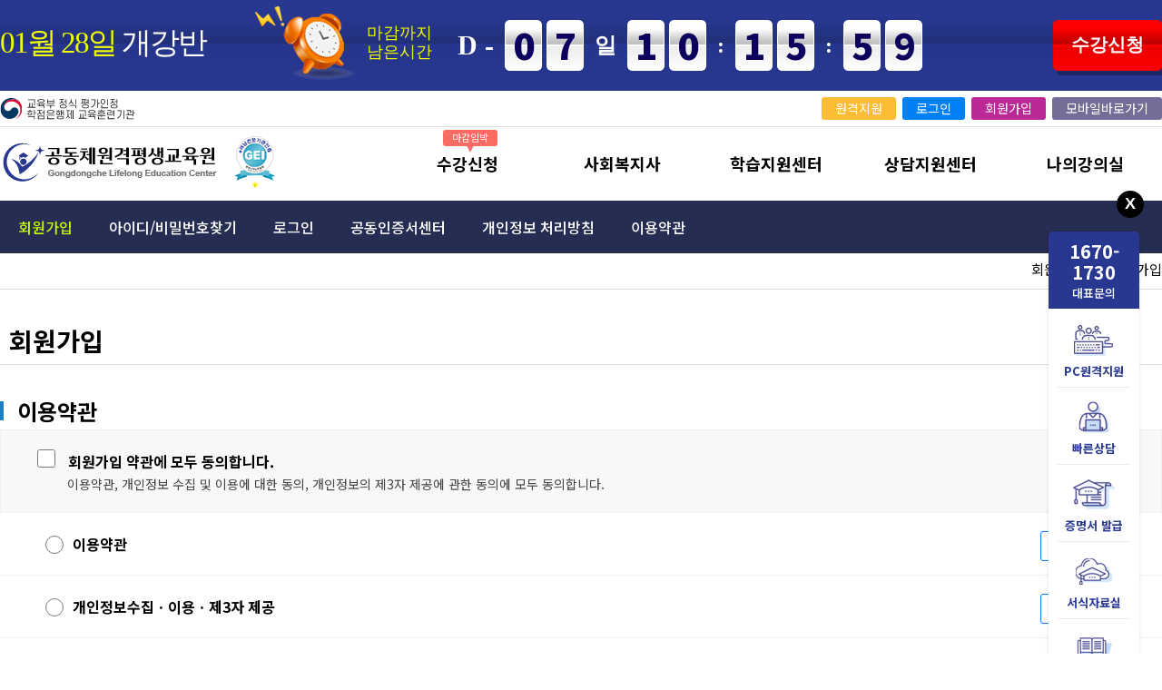

--- FILE ---
content_type: text/html;charset=utf-8
request_url: http://gdcedu.com/home/join/agreement.jsp
body_size: 110351
content:








<!DOCTYPE HTML>
<html lang="ko">
<head>
<title>공동체원격평생교육원</title>
<meta charset="utf-8">
<meta name="naver-site-verification" content="d36acb1f7503c7d327ffb06a888ac6b015ee4408" />
<meta name="keywords" content="공동체원격평생교육원, 공동체원격, 학점은행, 사회복지사">
<meta name="description" content="공동체원격평생교육원, 공동체원격, 학점은행, 사회복지사">
<meta name="NaverBot" content="ALL" />
<meta name="NaverBot" content="index,follow" />
<meta property="og:type" content="website">
<meta property="og:title" content="공동체원격평생교육원">
<meta property="og:url" content="https://www.gdcedu.com">
<meta property="og:description" content="공동체원격평생교육원, 공동체원격, 학점은행, 사회복지사">
<meta property="og:image" content="https://www.gdcedu.com/home/common/img/gdc_share0.jpg">
<!--<meta name="viewport" content="width=device-width,initial-scale=1.0,minimum-scale=0,maximum-scale=10,user-scalable=yes">
<meta name="HandheldFriendly" content="true">
<meta name="format-detection" content="telephone=no">
<meta http-equiv="X-UA-Compatible" content="IE=edge"/>
<meta http-equiv="X-UA-Compatible" content="IE=11,chrome=1">
<meta http-equiv="imagetoolbar" content="no">-->
	
<link rel="shortcut icon" type="image/x-icon" href="https://www.gdcedu.com/favicon.ico">
<link rel="stylesheet" type="text/css" href="../common/css/basic.css?202501" />
<link rel="stylesheet" type="text/css" href="../common/css/board.css" />

<script src="../common/js/jquery/jquery.3.4.1.min.js"></script>
<script src="../common/js/jquery/jquery.form.min.js"></script>
<script src="../common/js/jquery/datepicker/jquery-ui.js"></script>
<script src="../common/js/common.js"></script>
<script src="../common/js/control.js"></script>
<script src="../common/js/validator.js"></script>
<script src="../common/js/utils.js"></script>
<script src="../common/js/mac.js"></script>
<script>

if (document.location.protocol == 'http:') {
    document.location.href = document.location.href.replace('http:', 'https:');
}
if (!window.location.hostname.startsWith("www.")) {
  var newUrl = window.location.protocol + "//www." + window.location.hostname + window.location.pathname + window.location.search;
  window.location.replace(newUrl);
}

function menuToggle() {
	var menuLine = document.getElementById('menuLine');
	if(menuLine.style.display == "none") {

		menuLine.style.display = "block";
	document.getElementById('menuImg').src = "";
	}
	else if(menuLine.style.display == "block") {

		menuLine.style.display = "none";
	document.getElementById('menuImg').src = "";
	}
}
</script>
</head>


<body>                                                                                                                                                                    
<link rel="stylesheet" href="https://cdnjs.cloudflare.com/ajax/libs/normalize/5.0.0/normalize.min.css">


<!--dday -->
<section class="dday_top">
	<ul>
		<li><span>01월 28일</span> 개강반</li>
		<li><img src="/home/common/img/main/dday_clock.png" alt=""><p>마감까지<br/>남은시간</p></li>
		<li style=" cursor: pointer;">
			<span class="value_text" style="font-size:30px;">D -</span>
			<span class="date">
				<span class="value_day">0</span>
				<span class="value_text">일</span>
			</span>
			<span class="time">
				<span class="value_hour">00</span>
				<span class="value_text">:</span>
				<span class="value_min">00</span>
				<span class="value_text">:</span>
				<span class="value_sec">00</span>
			</span>
		</li>
		<li><a href="/home/course/course_list.jsp">수강신청</a></li>
	</ul>
</section>

<script type="text/javascript">
	function dayCount() {
	const remainDate = document.querySelectorAll(".value_day"); 
	const remainHour = document.querySelectorAll(".value_hour"); 
	const remainMinute = document.querySelectorAll(".value_min"); 
	const remainSecond = document.querySelectorAll(".value_sec"); 

	const today = new Date();
	const dday = new Date("2026 01 28");
	//const dday = new Date(2024, 11, 21);
	const timeGap = dday.getTime() - today.getTime();

	// 남은 일수 카운트
	//const remainTime = Math.ceil(timeGap / (1000 * 60 * 60 * 24));
	const remainTime = String(Math.ceil(timeGap / (1000 * 60 * 60 * 24))-1).padStart(2,'0');

	// 남은 시간 카운트
	const seconds = String(Math.floor(timeGap / 1000) % 60).padStart(2,'0'); // 초 단위 변환
	const minutes = String(Math.floor(timeGap / (1000 * 60)) % 60).padStart(2,'0'); // 분 단위 변환
	const hours = String(Math.floor(timeGap / (1000 * 60 * 60)) % 24).padStart(2,'0'); // 시 단위 변환

	if (timeGap <= 0) {
		clearInterval(countdownInterval);
	}
	
	remainDate.forEach(ele => ele.innerText = remainTime);
	remainHour.forEach(ele => ele.innerText = hours);
	remainMinute.forEach(ele => ele.innerText = minutes);
	remainSecond.forEach(ele => ele.innerText = seconds);
}

// 1초마다 업데이트
let countdownInterval = setInterval(dayCount, 1000);
</script>
<!--dday end -->




<div class="top_menu_warp">
	<ul>
		<li><img src="/home/common/img/logo_moe.png" alt="교육부 정식 평가인정 로고" /></li>
		<li>
			
			 
			<a href="javascript:void(0)" onclick="OpenWindow('https://helpu.kr/gdcedu0', '_blank', 900, 780)" title="원격신청하기" class="log" style="background:#fbbc36;">원격지원</a>

			
				<a href="/home/login/login.jsp" class="log">로그인</a>
				<a href="/home/join/agreement.jsp" class="log" style="background:#bb2997;">회원가입</a>
			
			 
			
				<a href="/mobile/" class="log" style="background:#736e97;">모바일바로가기</a>
		</li>
	</ul>
</div>	


<!-- menu -->
<div>
	<div class="n_nav">
		<div class="logo">
			<a href="/"><img src="/home/common/img/logom.png" alt="공동체원격평생교육원로고" /></a>
		</div>
		<div class="logo2">
			<a href="javascript:window_open('/home/html/main/e-learning.html','lecture_3',500,770);" title="새창열림">
				<img src="/home/common/img/e-logo.png" alt="e러닝인증" />
			</a>
		</div>
		<ul>
			<!--<li id="hover_menu_1" class="hove">
				<a href="/home/academy/academy.jsp">교육원소개</a>
			</li>
			<li id="hover_menu_2" class="hove">
				<a href="/home/guide/overview.jsp">학점은행제</a>
			</li>-->
			<li id="hover_menu_1" class="hove">
				<span class="blinkmenu">마감임박<span class="arrow"></span></span>
				<a href="/home/course/course_list.jsp">수강신청</a>
			</li>
			<li id="hover_menu_2" class="hove">
				<a href="/home/guide/course_01.jsp">사회복지사</a>
			</li>
			<li id="hover_menu_3" class="hove">
				<a href="/home/board/notice_list.jsp">학습지원센터</a>
			</li>
			<li id="hover_menu_4" class="hove">
				<a href="/home/board/qna_list.jsp">상담지원센터</a>
			</li>
			<li id="hover_menu_5" class="hove">
				<a href="/home/mypage/index.jsp">나의강의실</a>
			</li>
		</ul>
	</div>

	<div id="menu_list_1" class="n_nav_sub">
		<div>
			<ul>
				<li>&nbsp;</li>
				<!--<li id="hover_sub_menu_1" class="hove">
					<a href="/home/academy/academy.jsp">교육원소개</a>
					<a href="/home/academy/introduce.jsp">총장인사말</a>
					<a href="/home/academy/greeting.jsp">원장인사말</a>
					<a href="/home/academy/history.jsp">연혁</a>
					<a href="/home/academy/map.jsp">오시는길</a>
				</li>
				<li id="hover_sub_menu_2" class="hove">
					<a href="/home/guide/overview.jsp">학점은행개요</a>
					<a href="/home/guide/course_01.jsp">사회복지사</a>
					<a href="/home/guide/course_02.jsp">보육교사</a>
					<a href="/home/guide/course_03.jsp">체육학사</a>
					<a href="/home/guide/process_01.jsp">학점인정절차</a>
					<a href="/home/guide/presentation_01.jsp">학위수여안내</a>
					<a href="/home/guide/system.jsp">제도 연계 및 활용</a>
					<a href="/home/guide/guide.jsp">학점은행 길라잡이</a>
					<a href="/home/guide/caution.jsp">학점인정 주의사항</a>
				</li>-->
				<li id="hover_sub_menu_1" class="hove">
					<a href="/home/course/course_list.jsp">전체교육과정</a>
					<!-- <a href="/home/course_package/package_list.jsp">패키지과목</a> -->
					<a href="/home/cart/cart_list.jsp">나의 장바구니</a>
				</li>
				<li id="hover_sub_menu_2" class="hove">
					<a href="/home/guide/course_01.jsp">사회복지사</a>
					<a href="/home/guide/course_01_2.jsp">자격요건</a>
					<a href="/home/guide/course_01_3.jsp">이수요건</a>
					<a href="/home/guide/course_01_4.jsp">자격증발급안내</a>
					<a href="/home/guide/course_01_5.jsp">취업전망</a>
				</li>
				<li id="hover_sub_menu_3" class="hove">
					<a href="/home/board/notice_list.jsp">공지사항</a>
					<a href="/home/board/schedule_list.jsp">학사일정안내</a>
					<a href="/home/board/library_list.jsp">전자도서관</a>
					<a href="/home/support/remote.jsp">PC원격지원서비스</a>
					<a href="/home/board/doc_list.jsp">행정서식 자료실</a>
					<a href="/home/support/mobile.jsp">스마트폰수강</a>
					<a href="/home/support/refund.jsp">학습비 반환안내</a>
					<a href="/home/support/noti_cert.jsp">증명서 발급안내</a>
				</li>
				<li id="hover_sub_menu_4" class="hove">
					<a href="/home/board/qna_list.jsp">상담게시판</a>
					<a href="/home/board/faq_list.jsp">자주묻는 질문</a>
					<a href="/home/board/counsel_write.jsp">빠른 상담신청</a>
				</li>
				<li id="hover_sub_menu_5" class="hove">
					<a href="/home/mypage/index.jsp">강의실입장</a>
					<a href="/home/mypage/payment_list.jsp">수강이력</a>
					<a href="/home/mypage/certificate_pay.jsp">증명서발급</a>
					<a href="/home/board/sub_list.jsp">인정원제출</a>
					<a href="/home/join/join_modify.jsp">나의 기본정보</a>
					<a href="/home/mypage/message_receive_list.jsp">쪽지함</a>
					<a href="/home/mypage/mac_list.jsp">수강컴퓨터 등록</a>
				</li>
			</ul>
		</div>
	</div>
</div>
<script>
  $(document).ready(function () {
    $(".more").click(function () {
      if ($(".more").hasClass("more")) {
        $(".more").addClass("close_n").removeClass("more");
        $(".n_nav_sub").css("visibility", "visible");
      } else if ($(".close_n").hasClass("close_n")) {
        $(".close_n").addClass("more").removeClass("close_n");
        $(".n_nav_sub").css("visibility", "hidden");
      }
    });

    $(".n_nav ul li").mouseenter(function () {
      $(".n_nav_sub").css({ display: "block" });
    });

    $(".n_nav_sub").mouseleave(function () {
      $(".n_nav_sub").css({ display: "none" });
    });
  });
</script>

<!--//E 상단 메뉴-->
                                                                                                                                                                                                                                                                                                                                                                                                                                                                                                                                                                                                                                                                                                                                                                                                      

<!-- top img & title s. -->
<div class="sub_top_my" style="background:url('/home/common/img/sub/topimg_join.png') center no-repeat;">
	<div class="sub_top_tit1">회원가입</div>
	<div class="sub_top_tit2">앞선 생각, 남다른 실천만이 보다 나은 미래를 펼칠 수 있습니다.</div>
</div>
<!-- top img & title e. -->


<!-- 현재 메뉴 on -->
<script>
	$(document).ready(function() {
	var url=window.location.pathname;
		if(url=="/home/join/agreement.jsp"){
			$("#check1").attr("class", "on");
		}

		else if(url=="/home/login/find_id.jsp"){
			$("#check2").attr("class", "on");
		}
		
		else if(url=="/home/login/login.jsp"){
			$("#check3").attr("class", "on");
		}
		
		else if(url=="/home/join/auth_01.jsp"){
			$("#check4").attr("class", "on");
		}else if(url=="/home/join/auth_02.jsp"){
			$("#check4").attr("class", "on");
		}else if(url=="/home/join/auth_03.jsp"){
			$("#check4").attr("class", "on");
		}else if(url=="/home/join/auth_04.jsp"){
			$("#check4").attr("class", "on");
		}

		else if(url=="/home/join/privacy.jsp"){
			$("#check5").attr("class", "on");
		}

		else if(url=="/home/join/clause.jsp"){
			$("#check6").attr("class", "on");
		}
	});
	
</script>
<!-- 현재 메뉴 on end -->

<!-- sub menu top wrap s. -->
<div class="sub_top_add2">
	<ul class="my_dropmenu">
		
		<li class="menu1 on_menu" id="check1">
			<a href="/home/join/agreement.jsp">회원가입</a>
			<!--<ul class="menu1_s nsubmenu">
				<li><a href="/home/mypage/index.jsp">수강중인 강의</a></li>
				<li><a href="/home/mypage/course_attendance.jsp">학습현황</a></li>
				<li><a href="/home/board/qna_list.jsp">상담게시판</a></li>
			</ul>-->
		</li>

		<li class="menu2" id="check2">
			<a href="/home/login/find_id.jsp">아이디/비밀번호찾기</a>
		</li>

		
		<li class="menu3" id="check3">
			<a href="/home/login/login.jsp">로그인</a>
		</li>
		

		<li class="menu4" id="check4">
			<a href="/home/join/auth_01.jsp">공동인증서센터</a>
			<ul class="menu4_s nsubmenu">
				<li><a href="/home/join/auth_01.jsp">공동인증서 소개</a></li>
				<li><a href="/home/join/auth_02.jsp">공동인증서 신청/발급</a></li>
				<li><a href="/home/join/auth_03.jsp">공동인증서 접속예시</a></li>
				<li><a href="/home/join/auth_04.jsp">공동인증서 관리</a></li>
			</ul>
		</li>

		<li class="menu5" id="check5">
			<a href="/home/join/privacy.jsp">개인정보 처리방침</a>
		</li>

		<li class="menu6" id="check6">
			<a href="/home/join/clause.jsp">이용약관</a>
		</li>
	</ul>
</div>
<!-- sub menu top wrap e. -->

<!-- add -->
<div class="sub_top_add">
	<div class="add">
		<img src="/home/common/img/sub/icon_home.png" alt="main">회원가입<span>></span> 회원가입
	</div>
</div>
<!-- add end.-->


<div class="sub_warp">

	<script>
$(document).ready(function() {
});

var executor = {
	goUserWrite: function(){
		if($('input:radio[name="agree1"]:checked').val() != "Y"){
			alert("이용약관에 동의하셔야 합니다.");
			return;
		}
		/*
		if($('input:radio[name="agree2"]:checked').val() != "Y"){
			alert("개인정보 수집ㆍ이용ㆍ제3자 제공 동의서의 동의하셔야 합니다.");
			return;
		}

		if($('input:radio[name="agree3"]:checked').val() != "Y"){
			alert("개인정보 수집ㆍ이용ㆍ제3자 제공 동의서의 동의하셔야 합니다.");
			return;
		}
		*/
		if($('input:radio[name="agree4"]:checked').val() != "Y"){
			alert("개인정보 수집ㆍ이용ㆍ제3자 제공 동의서의 동의하셔야 합니다.");
			return;
		}
		if($('input:radio[name="agree5"]:checked').val() != "Y"){
			alert("개인정보 처리방침에 동의하셔야 합니다.");
			return;
		}
		
		$('form[name=form1]').attr("action","../join/join_write.jsp");
		$('form[name=form1]').submit();
	},
	allAgree: function(){
		if($("input:checkbox[id='allagree']").is(":checked") == true){
			$("input:radio[name='agree1']:radio[value='Y']").attr("checked",true);
			/*$("input:radio[name='agree2']:radio[value='Y']").attr("checked",true);
			$("input:radio[name='agree3']:radio[value='Y']").attr("checked",true);*/
			$("input:radio[name='agree4']:radio[value='Y']").attr("checked",true);
			$("input:radio[name='agree5']:radio[value='Y']").attr("checked",true);
		}else if($("input:checkbox[id='allagree']").is(":checked") == false){
			$("input:radio[name='agree1']:radio[value='N']").attr("checked",true);
			/*$("input:radio[name='agree2']:radio[value='N']").attr("checked",true);
			$("input:radio[name='agree3']:radio[value='N']").attr("checked",true);*/
			$("input:radio[name='agree4']:radio[value='N']").attr("checked",true);
			$("input:radio[name='agree5']:radio[value='N']").attr("checked",true);
		}
	}
};

</script>

<div class="sub_contents">
	<form name="form1" method="post" class="mt30">
		<div class="post_tit">회원가입</div>


		<div class="sub_tit_my3">이용약관</div>
		<div class="agree_txtbox1">
			<input type="checkbox" id="allagree" name="allagree" value= "Y" class="course_form_check" onclick="executor.allAgree();"/>
			<label for="allagree" class="agree_txt1"> 회원가입 약관에 모두 동의합니다.</label>
			<p class="agree_txt2">이용약관, 개인정보 수집 및 이용에 대한 동의, 개인정보의 제3자 제공에 관한 동의에 모두 동의합니다.</p>
		</div>

		<script type="text/javascript"> // 약관 내용보기 레이어
			var bDisplay = true; function doDisplay(){ 	
				var con = document.getElementById("open_time"); 	
				if(con.style.display=='none'){ 		
					con.style.display = 'block'; 	
				}else{ 		
					con.style.display = 'none'; 	
				} 
			} 
			var bDisplay = true; function doDisplay2(){ 	
				var con = document.getElementById("open_time2"); 	
				if(con.style.display=='none'){ 		
					con.style.display = 'block'; 	
				}else{ 		
					con.style.display = 'none'; 	
				} 
			} 
			var bDisplay = true; function doDisplay3(){ 	
				var con = document.getElementById("open_time3"); 	
				if(con.style.display=='none'){ 		
					con.style.display = 'block'; 	
				}else{ 		
					con.style.display = 'none'; 	
				} 
			} 
		</script>


		<div class="agree_txtbox2">
			<label class="agree_txt1"><input type="radio" id = "agree1_y" name="agree1" value="Y" class="agree_radio">이용약관 </label>
			<!--<label><input type="radio" id = "agree1_n" name="agree1" value="N" class="agree_radio">동의하지 않습니다.</label>--><a href="javascript:doDisplay();">내용보기</a>
		</div>



		<textarea name="agree" readonly="readonly" class="agree_box" id="open_time" style="display:none">
제 1 장 총칙
제 1 조 (목적)
이 약관은 공동체원격평생교육원(이하 '교육원')이 제공하는 서비스의 이용조건 및 절차, 기타 필요한 사항을 규정함을 목적으로 합니다.

제 2 조 (약관의 효력 및 변경)
(1)내보낼 인증서를 선택합니다.
(2)교육원이 이 약관의 내용을 변경할 수 있으며, 변경된 약관은 제1항과 같은 방법으로 공지 또는 통지함으로써 효력을 발생 합니다.
(3)약관의 변경사항 및 내용은 공동체원격평생교육원 홈페이지에 게시하는 방법을 공시합니다.
(4)이용약관의 개정 시, 최소 7일전 고지를 하며 소비자(회원)에게 불리한 경우에는 30일 이전에 고지합니다.
제 3 조 (약관 이외의 준칙)
이 약관에 명시되지 않은 사항이 관계 법령 사항에 규정되어 있을 경우에는 그 규정에 따릅니다.

제 4 조 (용어의 정의)
이 약관에서 사용하는 용어의 정의는 다음과 같습니다.
(1)회원 : 교육원과 서비스이용에 관한 계약을 체결한 개인 및 법인 또는 법인에 준하는 단체
(2)아이디(ID) : 회원 식별과 회원의 서비스 이용을 위하여 회원이 선정하고 교육원이 승인하는 문자와 숫자의 조합
(3)비밀번호 : 회원이 통신상의 개인정보의 비밀을 보호하기 위해 선정한 문자와 숫자의 조합
(4)전자우편(E-Mail) : 인터넷을 통한 우편
(5)해지 : 교육원 또는 회원이 서비스의 정상 개시 후에 그 이용 계약을 해약 하는 것
(6)교육과정 : 교육원이 인터넷 통신 기반기술을 이용하여 원격교육 수강 희망자에게 제공하는 교육컨텐츠를 말함
(7)게시물 : Q&A, 정보공유실, 파일 전송 서비스, 뉴스 서비스, 채팅 등 이용자가 직접 참여하는 쌍방향 통신서비스에 올린 정보 단위
(8)수강료 : 원격교육 유료 교육과정을 이용한 대가로 교육원이 별도로 정한 요금체계에 의해 특정 기간단위로 부과하는 금액
(9)수강승인 : 회원의 수강신청에 대하여 교육원이 정한 요건을 충족시킨 경우 수강신청자가 정상적으로 원격교육 유료서비스를 이용할 수 있도록 승인하는 것


제 2 장 서비스 이용계약
제 5 조 (이용계약의 성립)
이용계약은 서비스이용신청자의 이용신청에 대하여 교육원이 승낙을 함으로써 성립합니다.

제 6 조 (이용신청)
(1)서비스 이용신청자는 서비스를 통하여 교육원 소정의 가입신청서를 제출함으로써 이용신청을 할 수 있습니다.
(2)서비스 이용신청자는 반드시 실명으로 이용신청을 하여야 하며, 1개의 ID만 신청을 할 수 있습니다.
제 7 조 (이용신청의 승낙)
(1)교육원은 제6조에 따른 이용신청에 대하여 특별한 사정이 없는 한 접수순서에 따라서 이용신청을 승낙합니다.
(2)교육원은 다음 각 호의 1에 해당하는 경우 이용신청에 대한 승낙을 제한할 수 있고, 그 사유가 해소될 까지 승낙을 유보할 수 있습니다.
①설비에 여유가 없거나 기술상에 지장이 있는 경우
②서비스 이용요금 납입책임자가 교육원에 납부할 이용 요금을 납입하지 아니한 경우
③기타 교육원이 필요하다고 인정되는 경우
(3)교육원은 다음 각 호의 1에 해당하는 경우 이용신청에 대한 승낙을 제한할 수 있고, 그 사유가 해소될 까지 승낙을 유보할 수 있습니다.
①이름이 실명이 아닌 경우
②다른 사람의 명의를 사용하여 신청한 경우
③가입신청서의 내용을 허위로 기재한 경우
④사회의 안녕질서 또는 미풍양속을 저해할 목적으로 신청한 경우
⑤기타 교육원 소정의 이용신청요건을 충족하지 못하는 경우
(4)제2항 또는 제3항에 의하여 이용신청의 승낙을 유보하거나 승낙하지 아니하는 경우, 교육원은 이를 이용신청자에 알려야 합니다. 다만, 교육원의 귀책사유 없이 이용신청자에게 통지할 수 없는 경우는 예외로 합니다.
제 8 조 (회원 아이디(ID)의 변경)
다음 각 호의 1에 해당하는 경우 교육원은 직권 또는 회원의 신청에 의하여 회원 아이디(ID)를 변경할 수 있습니다.
①회원 아이디(ID)가 회원의 전화번호,주민등록번호 등으로 등록되어 있어서 회원의 사생활을 침해할 우려가 있는 경우
②타인에게 혐오감을 주거나 미풍양속에 어긋나는 경우
③기타 교육원 소정의 합리적인 사유가 있는 경우


제 3 장 서비스 제공 및 이용
제 9 조 (서비스의 내용)
(1)교육원이 제공하는 서비스는 원격교육서비스(교육컨텐츠와 이와 관련한 학사관리), 기타 학습관련 자료 및 정보 등 교육원이 제공하는 모든 정보 및 행위입니다.
(2)교육원은 필요한 경우 서비스의 내용을 추가 또는 변경할 수 있습니다.
제 10 조 (서비스의 요금)
교육원이 제공하는 서비스는 무료 또는 유료로 구분하여 제공합니다.

제 11 조 (서비스의 개시)
서비스는 교육원이 제7조에 따라서 이용 신청을 승낙한 때부터 즉시 개시됩니다. 다만, 교육원의 업무상 또는 기술상의 장애로 인하여 서비스를 즉시 개시하지 못하는 경우 교육원은 회원에게 이를 지체 없이 통지합니다.

제 12 조 (서비스 이용시간)
(1)서비스는 교육원의 업무상 또는 기술상 장애, 기타 특별한 사유가 없는한 연중무휴, 1일 24시간 이용할 수 있습니다. 다만 설비의 점검 등 교육원이 필요한 경우 또는 설비의 장애, 서비스 이용의 폭주 등 불가항력 사항으로 인하여 서비스 이용에 지장이 있는 경우 예외적으로 서비스 이용의 전부 또는 일부에 대하여 제한할 수 있습니다. 이 경우 교육원은 그 내용을 서비스 안내에 게시하거나 별도로 사전에 공지하여야 합니다.
(2)교육원은 제공하는 서비스 중 일부에 대한 서비스 이용시간을 별도로 정할 수 있으며, 이 경우 그 이용시간을 사전에 회원에게 공지 또는 통지합니다.


제 4 장 원격교육 유료서비스의 이용
제 13 조 (수강신청 효력발생)
(1)수강신청은 수강신청 희망자의 수강신청을 교육원이 승인함으로써 효력이 발생합니다.
(2)효력은 원격교육서비스 교육과정 종료일까지로 합니다.
제 14 조 (수강신청)
(1)원격교육 수강신청자는 서비스를 통하여 교육원 소정의 수강 신청서를 제출함으로써 수강신청을 할 수 있습니다.
(2)원격교육 유료과정 수강신청자는 반드시 실명으로 수강신청을 하여야 하며, 1개 이상의 과정을 신청할 수 있습니다.
(3)수강신청은 공동체원격평생교육원 회원등록자에 한합니다.
제 14 조의1 (수강료 납입)
(1)제14조 제1항의 규정에 따른 서비스를 이용하고자 하는 회원은 수강료를 납입하여야 합니다.
(2)제1항의 규정에 의한 수강료, 그 납입방법 및 납입기간에 대한 것은 다음 각호에 따릅니다.
①수강료는 교육원이 정한 요금체계에 의하며 공동체원격평생교육원 홈페이지에서 공지한 가격을 기준으로 합니다.
②수강료는 교육원이 정한 지정은행 및 신용카드로 납입합니다.
③납입기간은 수강신청종료일을 납입종료일로 합니다.
(3)미성년자가 수강신청을 하는 경우 수강료 납입자를 법정대리인으로 하여 수강신청을 할 수 있습니다.
(4)개인명의로 유료서비스를 이용하고 개인이 수강료를 납부하는 경우 회원명은 반드시 유료서비스를 이용하는 회원 자신의 본명(실명) 이어야 하며, 수강료 납부 책임자는 유료서비스 이용 회원 외에 타인으로 지정할 수 있습니다. 단, 유료서비스 이용자와 수강료 납부 책임자가 다른 경우 교육원은 이를 확인할 수 있는 제증명을 요구할 수 있습니다.
(5)개인명의로 유료서비스를 이용하고 개인이 속한 법인 등 단체가 수강료를 납부하는 경우 회원명은 반드시 유료서비스를 이용하는 회원 자신의 본명(실명)이어야 하며, 수강료 납부는 유료서비스 이용 회원과 이용 회원이 속한 법인 등의 단체가 연대하여 책임을 집니다.
제 14 조의2 (사용자 PC환경)
(1)수강신청자는 원격교육서비스를 제공받기 위하여 교육원이 홈페이지 내에서 공지한 기본 학습환경(PC 및 모뎀)을 갖추어야 합니다. 특히 음성강의가 있는 경우 사운드 카드를 준비하여야 합니다.
(2)원격교육서비스를 수강하기 위한 응용소프트웨어는 교육원에서 별도로 제공하지 않는 경우, 수강 신청자가 별도로 구입하여야 합니다.
제 15 조 (결제수단 및 방법)
공동체원격평생교육원의 결제 수단은 현금으로 한정하며 무통장 입금, 계좌이체, 신용카드 또는 기타 교육원이 인정하는 결제수단으로 할 수 있습니다.

제 16 조 (수강승인)
(1)교육원은 제14조에 따른 수강신청에 대하여 교육원이 정한 지정은행 및 지정계좌에 수강료 납입 사실 확인 후 또는 신용카드 결제승인 후 수강신청을 승인합니다.
(2)교육원은 다음 각 호의 1에 해당하는 경우 수강신청에 대한 승인을 제한할 수 있고, 그 사유가 해소될 까지 승인을 유보할 수 있습니다.
①원격교육 유료서비스 과정의 수강료를 납입하는데 지연이 되는 경우
②수강신청 사항 중 계산서 발급에 필요한 교육원명, 사업자등록번호 등이 누락된 경우
③기타 교육원이 필요하다고 인정되는 경우
(3)교육원은 다음 각 호의 1에 해당하는 사항을 인지하는 경우 등 수강신청을 승인하지 아니합니다.
①원격교육 유료서비스 과정의 수강료를 납입하지 아니하고 수강신청 기간을 경과한 경우
②이름이 실명이 아닌 경우
③수강신청서의 내용을 허위로 기재한 경우
④기타 교육원 소정의 수강신청요건을 충족하지 못하는 경우
(4)제2항 또는 제3항에 의하여 수강신청의 승인을 유보하거나 승인하지 아니하는 경우, 교육원은 이를 수강신청자에 알려야 합니다. 다만, 교육원의 귀책사유 없이 수강신청자에게 통지할 수 없는 경우는 예외로 합니다.
제 17 조 (수강취소 및 환불신청)
(1)원격교육 유료서비스 신청회원은 수강신청 취소 기간 내에 수강취소/환불신청을 하실 수 있습니다.
(2)수강신청 취소기간이 경과한 후 또는 진도율이 30% 이상인 경우 수강취소/환불신청이 불가능 합니다.
(3)수강취소/환불신청은 반드시 공동체원격평생교육원 홈페이지에 등록하여야 합니다.
(4)수강료를 입금한 수강신청자가 환불 신청하는 경우 환불액을 받을 수 있는 지정은행 및 지정계좌를 입력하여야 합니다.
제 18 조 (수료확인)
(1)원격교육 유료서비스 수강자의 수료처리는 교육원이 정한 기준과 절차(공동체원격평생교육원 홈페이지에 공지)에 따라 처리를 합니다.
(2)진도, 시험 등 수료관련 데이터는 공동체원격평생교육원 홈페이지에서 확인 할 수 있습니다.
제 19 조 (고용보험 환급)
원격교육 유료 서비스 수강자가 고용보험법상의 환급을 신청하는 경우에는 관계법 및 법령에서 요구하는 기준 및 요건에 부합되어야 하며, 이를 위해 수강자 소속의 고용보험 담당자를 통해 충분히 숙지하여야 합니다.

제 20 조 (정보의 제공 및 광고의 게재)
(1)교육원은 서비스를 운용함에 있어서 각종 정보를 공동체원격평생교육원 홈페이지에 게재하는 방법 등으로 회원에게 제공할 수 있습니다.
(2)교육원은 서비스의 운용과 관련하여 서비스 화면, 홈페이지, 전자우편 등에 광고 등을 게재 할 수 있습니다.
제 21 조 (서비스 제공의 중지)
교육원은 다음 각 호의 1에 해당하는 경우 서비스의 제공을 중지할 수 있습니다.
(1)설비의 보수 등을 위하여 부득이한 경우
(2)전기통신사업법에 규정된 기간통신사업자가 전기통신서비스를 중지하는 경우
(3)기타 귀사가 서비스를 제공할 수 없는 사유가 발생한 경우


제 5 장 서비스와 관련한 권리ㆍ의무관계
제 22 조 (교육원의 의무)
(1)교육원은 제12조 및 제14조에서 정한 경우를 제외하고 이 약관에서 정한 바에 따라 계속적, 안정적으로 서비스를 제공할 수 있도록 최선의 노력을 다하여야 합니다.
(2)교육원은 서비스에 관련된 설비를 항상 운용할 수 있는 상태로 유지보수하고, 장애가 발생하는 경우 지체 없이 이를 수리ㆍ복구할 수 있도록 최선의 노력을 다하여야 합니다.
(3)교육원은 서비스와 관련한 회원의 불만사항이 접수되는 경우 이를 즉시 처리하여야 하며, 즉시 처리가 곤란한 경우 그 사유와 처리일정을 전화 또는 전자우편 등을 통하여 동 회원에게 통지하여야 합니다.
(4)교육원은 법령과 이 약관이 금지하거나 공서양속(公序良俗)에 반하는 행위를 하지 않으며 이 약관이 정하는 바에 따라 지속적이고, 안정적으로 서비스를 제공하는 데 최선을 다하여야 합니다.
(5)교육원은 항상 회원의 신용정보를 포함한 개인신상정보의 보안에 대하여 기술적 안전 조치를 강구하고 관리에 만전을 기함으로서 회원의 정보보안에 최선을 다하여야 합니다.
(6)교육원은 공정하고 건전한 운영을 통하여 전자상거래 질서 유지에 최선을 다하고, 지속적인 연구, 개발을 통하여 양질의 서비스를 제공함으로써 고객만족을 극대화하여 인터넷 비즈니스 발전에 기여하도록 노력합니다.
제 23 조 (개인정보보호)
(1)제공된 개인정보는 당해 이용자의 동의 없이 목적 외의 이용이나 제3자에게 제공할 수 없으며, 이에 대한 모든 책임은 교육원이 집니다. 다만, 다음의 경우에는 예외로 합니다.
(2)이용자는 언제든지 교육원이 가지고 있는 자신의 개인정보에 대해 열람 및 오류정정을 요구할 수 있으며 교육원은 이에 대해 지체 없이 처리합니다. 이용자가 오류의 정정을 요구한 경우에는 교육원은 그 오류를 정정할 때까지 당해 개인정보를 이용하지 않습니다.
①통계작성, 학술연구 또는 시장조사를 위하여 필요한 경우로서 특정 개인을 식별할 수 없는 형태로 제공하는 경우
②전기통신기본법 등 법률의 규정에 의해 국가기관의 요구가 있는 경우
③범죄에 대한 수사상의 목적이 있거나 정보통신윤리위원회의 요청이 있는 경우
④기타 관계법령에서 정한 절차에 따른 요청이 있는 경우
(3)교육원은 개인정보 보호를 위하여 관리자를 한정하여 그 수를 최소화하며 신용카드, 은행계좌 등을 포함한 이용자의 개인정보의 분실, 도난, 유출, 변조 등으로 인한 이용자의 손해에 대하여 모든 책임을 집니다.
(4)교육원 또는 그로부터 개인정보를 제공받은 제3자는 개인정보의 수집목적 또는 제공받은 목적을 달성한 때에는 당해 개인정보를 지체 없이 파기합니다.
제 24 조 (회원의 의무)
(1)회원은 관계법령, 이 약관의 규정, 이용안내 및 주의사항 등 교육원이 통지하는 사항을 준수하여야 하며, 기타 교육원의 업무에 방해되는 행위를 하여서는 아니 됩니다.
(2)회원은 교육원의 사전 승낙 없이 서비스를 이용하여 어떠한 영리 행위도 할 수 없습니다.
(3)회원은 서비스를 이용하여 얻은 정보를 교육원의 사전 승낙 없이 복사, 복제, 변경, 번역, 출판ㆍ방송 기타의 방법으로 사용하거나 이를 타인에게 제공할 수 없습니다.
(4)회원은 이용신청서의 기재내용 중 변경된 내용이 있는 경우 서비스를 통하여 그 내용을 교육원에 통지하여야 합니다.
(5)회원은 서비스 이용과 관련하여 다음 각 호의 행위를 하여서는 아니 됩니다.
①다른 회원의 아이디(ID)를 부정 사용하는 행위
②범죄행위를 목적으로 하거나 기타 범죄행위와 관련된 행위
③선량한 풍속, 기타 사회질서를 해하는 행위
④타인의 명예를 훼손하거나 모욕하는 행위
⑤타인의 지적재산권 등의 권리를 침해하는 행위
⑥해킹행위 또는 컴퓨터바이러스의 유포행위
⑦타인의 의사에 반하여 광고성 정보 등 일정한 내용을 지속적으로 전송 또는 타 사이트를 링크하는 행위
⑧서비스의 안전적인 운영에 지장을 주거나 줄 우려가 있는 일체의 행위
⑨기타 관계법령에 위배되는 행위
⑩게시판 등 커뮤니티를 통한 상업적 광고홍보 또는 상거래 행위
제 25 조 (게시물 또는 내용물의 삭제)
교육원은 서비스의 게시물 또는 내용물이 제24조의 규정에 위반되거나 교육원 소정의 게시기간을 초과하는 경우 사전 통지나 동의 없이 이를 삭제할 수 있습니다.

제 26 조 (게시물의 저작권)
(1)게시물에 대한 저작권을 포함한 모든 권리 및 책임은 이를 게시한 회원에게 있습니다.
(2)회원이 서비스 내에 게시하거나 등록한 자료의 지적재산권은 동 회원에게 귀속됩니다. 단, 교육원은 서비스 내의 게재권을 가지며 비상업적 목적으로는 회원의 게시물을 활용할 수 있습니다.
(3)회원은 타인의 게시물을 가공, 판매하는 행위 등 게재된 자료를 상업적으로 이용할 수 없으며 이를 위반하여 발생하는 제반 문제에 대한 책임은 회원에게 있습니다.


제 6 장 기타
제 27 조 (양도금지)
회원이 서비스의 이용권한, 기타 이용계약상 지위를 타인에게 양도, 증여할 수 없으며, 이를 담보로 제공할 수 없습니다.

제 28 조 (계약해지 및 이용제한)
(1)회원이 이용계약을 해지하고자 하는 때에는 본인이 서비스 또는 전자 우편dmf 통하여 해지하고자 하는 날의 1일 전까지(단, 해지일이 법정공휴일인 경우 공휴일 개시 2일전까지)이를 교육원에 신청하여야 합니다.
(2)교육원은 회원이 제24조 약관의 내용을 위반하고, 교육원 소정의 기간 이내에 이를 해소하지 아니하는 경우 서비스 이용 계약을 해지할 수 있습니다.
(3)교육원은 제2항에 의해 해지된 회원이 다시 이용신청을 하는 경우 일정기간 그 승낙을 제한할 수 있습니다.
제 29 조 (손해배상)
교육원은 무료로 제공되는 서비스와 관련하여 회원에게 어떠한 손해가 발생하더라도 동 손해가 교육원의 중대한 과실에 의한 경우를 제외하고 이에 대하여 책임을 부담하지 아니합니다.

제 30 조 (면책ㆍ배상)
(1)교육원은 회원이 서비스에 게재한 정보, 자료, 사실의 정확성, 신뢰성 등 그 내용에 관하여는 어떠한 책임을 부담하지 아니하고, 회원은 자기의 책임아래 서비스를 이용하며, 서비스를 이용하여 게시 또는 전송한 자료 등에 관하여 손해가 발생하거나 자료의 취사 선택, 기타서비스 이용과 관련하여 어떠한 불이익이 발생 하더라도 이에 대한 모든 책임은 회원에게 있습니다.
(2)교육원은 제24조의 규정에 위반하여 회원간 또는 회원과 제3자간에 서비스를 매개로 하여 물품거래 등과 관련하여 어떠한 책임도 부담하지 아니하고, 회원이 서비스의 이용과 관련하여 기대하는 이익에 관하여 책임을 부담하지 않습니다.
(3)회원 아이디(ID)와 비밀번호의 관리 및 이용상의 부주의로 인하여 발생 되는 손해 또는 제3자에 의한 부정사용 등에 대한 책임은 모두 회원에게 있습니다.
(4)회원이 제24조, 기타 이 약관의 규정을 위반함으로 인하여 교육원이 회원 또는 제3자에 대하여 책임을 부담하게 되고, 이로써 교육원에게 손해가 발생하게 되는 경우, 이 약관을 위반한 회원은 교육원에게 발생하는 모든 손해를 배상하여야 하며 동 손해로부터 교육원을 면책시켜야 합니다.
제 31 조 (분쟁의 해결)
(1)교육원과 회원은 서비스와 관련하여 발생한 분쟁을 원만하게 해결하기 위하여 필요한 모든 노력을 하여야 합니다.
(2)제1항의 규정에도 불구하고 교육원과 이용자간에 발생한 전자거래 분쟁에 관한 소송은 제소 당시의 이용자의 주소에 의하고, 주소가 없는 경우에는 거소를 관할하는 지방법원의 전속 관할로 합니다. 다만, 제소 당시 이용자의 조소 또는 거소가 분명하지 않거나, 외국 거주자의 경우에는 민사소송법상의 관할법원에 제기합니다.


제 7 장 특별규정
제 32조 (법령 및 준용)
본 약관에 명시하지 않은 사항은 전자거래 기본법, 전자서명법, 방문판매법 및 기타 관련법령의 교육원 적용규정에 따르며 기타 상관례에 따릅니다.



부 칙
제 1 조
(시행일)이 약관은 2020년 06월 17일부터 시행합니다.
			</textarea>








		<div class="agree_txtbox2">
			<label class="agree_txt1"><input type="radio" id="agree4_y" name="agree4" value="Y" class="agree_radio">개인정보수집ㆍ이용ㆍ제3자 제공</label>
			<!--<label><input type="radio" id ="agree4_n" name="agree4" value="N" class="agree_radio">동의하지 않습니다.</label>-->
			<a href="javascript:doDisplay2();">내용보기</a>
		</div>

		<div id="open_time2" style="display:none">
			<div class="mem_join4">㈜공동체원격평생교육원 (이하”회사“)는 다음의 목적을 위하여 개인정보를 처리합니다. 처리하고 있는 개인정보는 다음의 목적 이외의 용도로는 이용되지 않으며, 이용 목적이 변경되는 경우에는 개인정보 보호법 제18조에 따라 별도의 동의를 받는 등 필요한 조치를 이행할 예정입니다. 교육원은 법령에 따른 개인정보 보유ㆍ이용기간 또는 고객님으로부터 개인정보를 수집 시에 동의 받은 개인정보 보유ㆍ이용기간 내에서 개인정보를 처리ㆍ보유하며, 각각의 개인정보 처리 및 보유기간은 다음과 같습니다.
			<br/><br/>
			※ 귀하께서는 개인정보 제공 및 활용에 거부할 권리가 있습니다. 단, 동의를 거부하는 경우 회원가입 및 서비스 이용이 제한됩니다.</div>
		
			<div class="sub_tit_my4">개인정보 수집 및 이용 동의</div>
			<table class="sub_tbl05">
				<colgroup>
					<col style="width:18%" />
					<col style="width:22%" />
					<col style="width:10%" />
					<col style="width:20%" />
					<col style="width:30%" />
				</colgroup>
				<thead>
					<tr>
						<th rowspan="2">수집단계</th>
						<th colspan="3">처리항목</th>
						<th rowspan="2">처리 목적, 처리 및 보유기간</th>
					</tr>
					<tr>
						<th>필수항목</th>
						<th>선택항목</th>
						<th>고유식별정보</th>
					</tr>
					</thead>
					<tbody>
					<tr>
						<td>일반회원 가입</td>
						<td>ID, 이름, 성별, <br/>비밀번호, 이메일,<br/>연락처, 주소, 최종학력</td>
						<td>추천인</td>
						<td>없음</td>
						<td style="text-align:left"><b>[목적]</b><br/>
						1)회원 가입 시 회원 가입의사, 연령, 등 통계학적 분석을 통한 서비스 이용자 분석<br/>
						2)학사일정 및 학위정보안내<br/>
						3)광고성 정보수신에 대하여 별도로 구분 동의를 한 회원에 한하여 서비스, 마케팅정보, 최신정보 안내<br/>
						<br/>
						<b>[처리 및 보유기간]</b><br/>
						1)법령이 정하는 경우를 제외하고는 회원 탈퇴 시까지 처리 및 보유 합니다.<br/>
						2)관계 법령에 의해 보관해야하는 정보는 관계법령이 정한 기간 동안 보관 후 파기합니다.<br/>
						3)회원 탈퇴 시 관계법령이 정한정보가 없는 경우 즉시 파기합니다.
						</td>
					</tr>
					<tr>
						<td>무료상담 진행</td>
						<td>이름, 휴대폰번호,<br/>희망과정</td>
						<td>없음</td>
						<td>없음</td>
						<td style="text-align:left"><b>[목적]</b><br/>
						1)학사일정 및 학위정보 안내<br/>
						2)학점은행제를 통한 학습설계정보 안내<br/>
						<br/>
						<b>[처리 및 보유기간]</b><br/>
						1)법령이 정하는 경우를 제외하고는 회원 탈퇴 시까지 처리 및 보유 합니다.<br/>
						2)관계 법령에 의해 보관해야하는 정보는 관계법령이 정한 기간 동안 보관 후 파기합니다.<br/>
						3)회원 탈퇴 시 관계법령이 정한정보가 없는 경우 즉시 파기합니다.
						</td>
					</tr>
					<tr>
						<td>수강신청시 최초1회</td>
						<td>이름, 휴대폰번호 </td>
						<td>없음</td>
						<td>주민등록번호 <br/>
						* [학점인정 등에 관한 법률 시행령] 제19조의 2 (고유식별정보의 처리)
						</td>
						<td style="text-align:left"><b>[목적]</b><br/>
						1)본인 확인을 통한 학점은행제도 가능여부 확인<br/>
						2)국가평생교육진흥원 사전보고 및 성적보고<br/>
						<br/>
						<b>[처리 및 보유기간]</b><br/>
						1)관계법령(「평가인정 학습과정운영에 관한 규정」제9조에 따라 영구 보관됩니다. <br/>
						*관계법령에도 불구하고 개인정보 삭제를 요청하는 경우 학점인정제한 등 불이익이 발생 할 수 있습니다.
						</td>
					</tr>
					<tr>
						<td>수강신청 취소 또는 환불</td>
						<td>계좌번호<br/>(통장사본-예금주,<br/>계좌번호)</td>
						<td>없음</td>
						<td>없음</td>
						<td style="text-align:left"><b>[목적]</b><br/>
						수강료 환불시 통장사본을 통한 본인확인<br/>
						<br/>
						<b>[처리 및 보유기간]</b><br/>
						1)법령이 정하는 경우를 제외하고는 처리 목적 달성시까지 처리 및 보유 합니다.<br/>
						2)관계 법령에 의해 보관해야하는 정보는 관계법령이 정한 기간 동안 보관 후 파기합니다.<br/>
						3)회원 탈퇴 시 관계법령이 정한정보가 없는 경우 즉시 파기합니다.
						</td>
					</tr>
					<tr>
						<td>서비스 이용과정에서 자동으로 생성ㆍ수집되는 정보</td>
						<td>쿠키(Cookie),<br/>Mac Address, 접속 IP, 서비스 이용기록,<br/>결제기록, 수강기록<br/>(학습수강, 시험응시, 과제 및 토론 제출 등),<br/>성적관련 정보, 서비스<br/>이용물(교안, 영상 등)<br/>다운로드 기록,<br/>부정이용기록</td>
						<td>없음</td>
						<td>없음</td>
						<td style="text-align:left"><b>[목적]</b><br/>
						1)학습서비스제공<br/>
						2)서비스장애대응<br/>
						3)부정이용차단<br/>
						<br/>
						<b>[처리 및 보유기간]</b><br/>
						1)법령이 정하는 경우를 제외하고는 회원 탈퇴 시까지 처리 및 보유 합니다.<br/>
						2)관계 법령에 의해 보관해야하는 정보는 관계법령이 정한 기간 동안 보관 후 파기합니다.<br/>
						3)회원 탈퇴 시 관계법령이 정한정보가 없는 경우 즉시 파기합니다.
						</td>
					</tr>
			</table>
	
			<div class="sub_tit_my4">개인정보 제3자 제공 동의</div>
			<div class="mem_join5">
				교육원은 정보주체의 개인정보를 제1조(개인정보의 처리 목적)에서 몇시한 범위내에서만 처리하며, 정보주체의 동의, 법률의 특별한 규정 등 개인정보 보호법 제17조 및 제18조에 해당하는 경우에만 개인정보를 제3자에게 제공합니다.<br/>
				교육원은 다음과 같이 개인정보를 제3자에게 제공하고 있습니다.<br/>
				<table class="sub_tbl05">
					<colgroup>
						<col style="width:20%" />
						<col style="width:20%" />
						<col style="width:40%" />
						<col style="width:20%" />
					</colgroup>
					<tr>
					<th>정보제공처</th>
					<th>이용 목적</th>
					<th>개인정보 항목</th>
					<th>보유ㆍ이용 기간</th>
					</tr>
					<tr>
					<td>국가평생교육진흥원 </td>
					<td>학점인정과목 수강 및 성적보고 / 자격증발급 신청업무수행</td>
					<td>이름, 주민등록번호, 성적 / 이름, 주민등록번호,<br/>전화번호, 주소, 성적, 학력 등 자격증 발급신청<br/>관련서류에 포함되는 개인정보 항목</td>
					<td>학점취득 및 학위취득시까지 활용,<br/>영구보관 / 5년</td>
					</tr>
					<tr>
					<td>국가보훈청 </td>
					<td>국가보훈손자녀<br/>장학급 지급</td>
					<td>성명, 주민등록번호, 교육결과, 총신청학점</td>
					<td>장학금 수령시까지<br/>활용, 영구보관</td>
					</tr>
					<tr>
					<td>북한이탈주민정착지원사무소</td>
					<td>북한이탈주민 장학금 지급</td>
					<td>성명, 주민등록번호, 교육결과, 총신청학점,<br/>학력인정증명서</td>
					<td>장학금 수령시까지<br/>활용, 영구보관</td>
					</tr>
				</table>
			</div>
	
			<div class="sub_tit_my4">개인정보처리의 위탁</div>
			<div class="mem_join6">
				교육원은 원활한 개인정보 업무처리를 위하여 다음과 같이 개인정보 처리업무를 위탁하고 있습니다. <br/>
				교육원은 위탁계약 체결시 개인정보 보호법 제26조에 따라 위탁업무 수행목적 외 개인정보 처리금지, 기술적ㆍ관리적 보호조치, 재위탁 제한, 수탁자에 대한 관리ㆍ감독, 손해배상 등 책임에 관한 사항을 계약서 등 문서에 명시하고, 수탁자가 개인정보를 안전하게 처리하는지를 감독하고 있습니다. 위탁업무의 내용이나 수탁자가 변경될 경우에는 지체없이 본 개인정보 처리방침을 통하여 공개하도록 하겠습니다. 
			</div>
			<table class="sub_tbl05">
				<colgroup>
					<col style="width:22%" />
					<col style="width:25%" />
					<col style="width:28%" />
					<col style="width:25%" />
				</colgroup>
				<thead>
				<tr>
					<th>정보제공처</th>
					<th>이용 목적</th>
					<th>개인정보 항목</th>
					<th>보유ㆍ이용 기간</th>
				</tr>
				</thead>
				<tbody>
				<tr>
					<td>NICE신용평가정보(주) </td>
					<td>실명 및 본인확인</td>
					<td>생년월일, 휴대전화번호, 이름,<br/>주민등록번호 </td>
					<td rowspan="5">위탁한 개인정보는 회원탈퇴,<br/>위탁계약 종료, 이용자의 삭제<br/>요청이 있는 경우 지체 없이<br/>파기</td>
				</tr>
				<tr>
					<td>한국정보인증㈜</td>
					<td>공인인증서 로그인 모듈제공</td>
					<td>생년월일, 성별, 이름,<br/>주민등록번호 </td>
				</tr>
				<tr>
					<td>㈜케이티</td>
					<td>문자서비스 전송 시스템 운영</td>
					<td>이름, 전화번호</td>
				</tr>
				<tr>
					<td>(주)인피니소프트</td>
					<td>신용카드, 무통장, 계좌이체 등 결제수단 제공</td>
					<td>ID, 이름, 주소, 휴대전화번호,<br/>이메일</td>
				</tr>
				<tr>
					<td>주식회사 <br>
						레스큐네트웍스</td>
					<td>홈페이지 및 LMS 관리</td>
					<td>자택주소, 생년월일,<br/>자택전화번호, 성별, 로그인ID,<br/>휴대전화번호, 이름, 이메일, 학력,<br/>주민등록번호, 신용카드정보,<br/>은행계좌정보, 결제기록,<br/>접속 IP정보, 쿠키,<br/>서비스 이용 기록 </td>
				</tr>
				</tbody>
			</table>
			
		</div>






		<div class="agree_txtbox2">
			<label class="agree_txt1"><input type="radio" id="agree5_y" name="agree5" value="Y" class="agree_radio">개인정보 처리방침</label>
			<!--<label><input type="radio" id="agree5_n" name="agree5" value="N" class="agree_radio">동의하지 않습니다.</label>-->
			<a href="javascript:doDisplay3();">내용보기</a>
		</div>

		<textarea name="privacy" readonly="readonly" class="agree_box" id="open_time3" style="display:none">
개인정보 처리방침

2019.03.29.~ 현재 적용 
㈜공동체원격평생교육원 (이하 교육원이라 함)는 정보통신망 이용촉진 및 정보보호 등에 관한 법률, 개인정보보호법 등 정보통신서비스제공자가 준수하여야 할 관련 법령상의 개인정보보호규정을 준수하며, 관련 법령에 의거한 개인정보처리방침을 정하여 이용자 권익 보호에 최선을 다하고 있습니다. 교육원은 개인정보취급방침을 통하여 개인정보가 어떠한 용도와 방식으로 이용되고 있으며, 개인정보보호를 위해 어떠한 조치가 취해지고 있는지 알려드립니다. 교육원은 개인정보취급방침을 개정하는 경우 웹사이트 공지사항(또는 개별공지)를 통하여 공지하겠습니다. 본 개인정보처리방침은 교육원이 제공하는 서비스의 이용에 적용되며 다음과 같은 내용을 담고 있습니다. 


1. 개인정보의 수집방법 및 이용목적과 수집항목 및 보유기간
‘교육원’은 다음의 목적을 위하여 개인정보를 수집합니다. 수집한 개인정보는 다음의 목적 이외의 용도로는 이용되지 않으며, 이용 목적이 변경되는 경우에는 " 정보통신망 이용촉진 및 정보보호 등에 관한 법률 제22조 1항", "개인정보보호법 제 18조" 에 따라 별도의 동의를 받는 등 필요한 조치를 이행합니다.

홈페이지 회원가입 시 / 회원 서비스 제공 및 부정이용 방지 / (필수) 이름, 아이디, 내/외국인, 비밀번호, 생년월일, 성별, 핸드폰번호, 우편번호, 주소, 이메일 / 10년(2년마다 정보주체의 동의) / 개인정보보호법 제15조(개인정보의 수집이용)
스피드상담 - 전화상담 신청시 / 상담문의 안내, 민원사항 확인 / (필수)이름, 전화번호 / 3년 보관 (정보주체의 동의) / ·전자상거래 등에서의 소비자보호에 관한 법
시행령 제6조 1항의4 (소비자의 불만 또는 분쟁처리에 관한 기록)
1:1맞춤상담 신청시 / 상담문의 안내,민원사항 확인 / (필수)이름, 전화번호, 이메일 / 3년 보관 (정보주체의 동의) / ·전자상거래 등에서의 소비자보호에 관한 법률 시행령 제6조 1항의4 (소비자의 불만 또는 분쟁처리에 관한 기록)
상품 결제 시 / 수강료 할인 및 결제, 정산, 환불 등 / 결제 카드사 / 5년 보관 (정보주체의 동의) / ·전자상거래 등에서의 소비자보호에 관한 법률 시행령 제6조 1항의3(사업자가 보존하는 거래기록의 대상 등) ·전자금융거래법 시행령 제12조 (전자금융거래기록의 보존기간?보존방법 및 파기 절차?방법 등)
학습자 등록시 / 학사관리 서비스 제공 / (필수)이름, 주민번호,성적정보 / 영구 보관 (정보주체의 동의) / ·개인정보보호법 제15조(개인정보의 수집?이용) ·학점인정등에 관한 법률 시행령 제19조의 2 (고유식별정보의 처리) ·평가인정 학습과정 운영에 관한 규정 제6조(학적관리 등) ·교육부 고시 제2015-85호(2016.1.6) 평가인정 학습과정 운영지침 별표2의1
교수자 계약시 / 학습 서비스 제공 / (필수) 교수명, 주민등록번호, 전화번호, 이메일, 주소 (선택) 핸드폰, 우편번호, 주소, 계좌번호 / 계약 해지시까지 (정보주체의 동의) / ·개인정보보호법 제15조(개인정보의 수집?이용)·학점인정등에 관한 법률 시행령 제19조의 2 (고유식별정보의 처리)·소득세법시행규칙(제58조의3의2항)·계좌번호 : 강사료 지급 목적
강의수강시 / 성적산출근거, 출결기록 / 시작시간, 종료시간, 접속ip, 진도율 / 종강 후 5년 (정보주체의 동의) / ·학점인정등에 관한 법률 ·학점인정등에 관한 법률 시행규칙 제11조(학습정보의 관리) ·평가인정 학습과정 운영에 관한 규정 제6조(출석 및 수업관리)
앱 설치 및 사용시 / 본인확인 / (필수)핸드폰 번호 / 회원탈퇴 시까지 / 개인정보보호법 제15조(개인정보의 수집이용)

* 거부권 및 불이익 : 개인정보 수집을 거부할 수 있으며, 거부시 본 서비스를 이용할 수 없습니다.

가. 홈페이지 회원 가입 및 관리 회원
가입의사 확인, 회원제 서비스 제공에 따른 본인 식별ㆍ인증, 회원자격 유지ㆍ관리, 제한적 본인확인제 시행에 따른 본인확인, 서비스 부정이용 방지, 만 19세 미만 청소년의 개인정보 처리 시 법정대리인의 동의여부 확인, 각종 고지ㆍ통지, 고충처리 등을 목적으로 개인정보를 수집합니다.

나. 재화 또는 서비스의 제공
학사관리를 위한 독려 등의 서비스 제공, 계약서ㆍ청구서 발송, 콘텐츠 제공, 역량진단 등의 맞춤서비스 제공, 상담문의 안내, 교재 제공, 본인인증, 연령인증, 요금 할인 및 결제ㆍ정산, 환불, 채권추심 등을 목적으로 개인정보를 수집합니다.

다. 행정처리 및 상위기관의 위임업무 수행
① 학점인정과목을 수강하는 학습자 전체의 사전보고, 성적보고 등의 목적으로 개인정보를 처리합니다.
② 관련 자격증 발급신청, 현장실습과목 수강생의 실습관련 기록 보존 등의 목적으로 개인정보를 수집합니다.

라. 민원 및 고충처리
민원인의 신원 확인, 민원사항 확인, 사실조사를 위한 연락ㆍ통지, 처리결과 통보 등의 목적으로 개인정보를 처리합니다.

마. 마케팅 및 광고에의 활용
신규 서비스 개발, 이벤트 및 광고성 정보 제공, 이벤트의 참여기회 제공, 인구통계학적 특성에 따른 서비스 제공 및 광고 게재, 서비스의 유효성 확인, 접속 빈도 파악 또는 회원의 서비스 이용에 대한 통계 등을 목적으로 개인정보를 수집합니다.

2. 개인정보의 처리위탁 교육원은 서비스 향상을 위해서 아래와 같이 개인정보를 위탁하고 있으며, 관계 법령에 따라 위탁계약 시 개인정보가 안전하게 관리될 수 있도록 필요한 사항을 규정하고 있습니다. 교육원의 개인정보 위탁처리 기관 및 위탁업무 내용은 아래와 같습니다.

한국정보인증(주) / 실명확인 / 이름, 주민등록번호 / 전자상거래 등에서의 소비자 보호에 관한 법률에 의거 5년 후 파기
LG유플러스 / 신용카드 등의 결제, SMS발송 / 이름, 휴대폰, 카드정보, 이메일 / 전자상거래 등에서의 소비자 보호에 관한 법률에 의거 5년 후 파기
교보문고 / 전자도서관서비스 / 이름, 주민등록번호 / 전자상거래 등에서의 소비자 보호에 관한 법률에 의거 5년 후 파기



3. 개인정보의 제3자 제공 및 이용 
교육원은 이용자들의 개인정보를 “2. 개인정보의 수집 및 이용목적”에서 고지한 범위내에서 사용하며, 이용자의 사전 동의 없이는 동 범위를 초과하여 이용하거나 윈칙적으로 이용자의 개인정보를 외부에 공개하지 않습니다. 다만, 아래의 경우에는 예외로 합니다.

국가평생교육진흥원 / - 학점인정 등에 관한 법률 시행령 제19조 2(고유식별정보의 처리) 학점인정 등에 관한 법률 시행령 제10조(학점인정 절차) - 교육부 평가인정 학습과정 운영지침
학점인정 과목 수강 및 성적 보고 / 이름, 주민등록번호, 성적 / 종강 후 5년
자격증발급 신청 업무 수행 / 이름, 주민등록번호, 전화번호, 주소, 성적, 학력 등 자격증 발급신청관련서류에 포함되는 개인정보 항목
보훈처 / 국가유공자 등 예우 및 지원에 관한법률 시행령 제102조의2(민감정보 및 고유식별정보의 처리) / 국고 보조금 신청 / 이름, 생년월일 / 학기 종강 후 3년
국세청 홈택스	소득세법 시행규칙(제58조의3의2항)	연말정산 간소화 서비스 이용	이름, 주민등록번호	목적달성시 까지
법원 등 국가기관 / 관련 법령에 근거 / 목적달성시 까지

교육원은 이용자들의 학점은행제의 이수를 위하여 타기관에 개인정보 제공이 필요한 경우 유선을 통하여 이용자들의 동의 후 제공합니다. 이때 유선을 통하여 제공하는 기관, 개인정보 항목 등을 고지합니다. 


4. 개인정보의 보유 및 이용기간 
원칙적으로 회원정보는 회원가입한 시점부터 10년간 보유합니다. 그리고 회원정보의 보유에 대해 2년을 주기로 2년의 기간만료가 도래하기 1개월 전에 회원의 재동의를 받습니다. 재동의 요청에 대해 회원이 아무런 응답이 없거나 동의하지 않은 경우에는 1개월 동안 휴면처리하는 유예기간을 둡니다. 유예기간이 경과한 이후에 회원이 휴면해제에 동의하는 경우에는 회원정보를 향후 2년 더 추가로 보유하는 것으로 간주하며, 반대로 회원이 휴면해제에 대하여 아무런 응답이 없거나 동의하지 않은 경우에는 회원정보가 삭제처리되며 해당 회원이 재방문시에는 다시 회원가입을 해야 합니다. 아울러 학습회원이 교육과정을 수료, 중단, 환불을 하였을 경우 해당회원의 주소, 우편번호, 주민번호, 이메일을 삭제합니다.단, 학적부 관련 법령의 규정(교육부 고시 제 2015-85호[2016.1.6.] 평가인정 학습과정 운영지침)에 의하여 학적정보를 보존이 필요한 경우 교육원은 [별표1]과 같이 관계법령에서 정한 일정한 기간 동안 회원정보를 보유합니다. (단, 기타 개별적으로 동의를 받은 경우에는 동의한 약정 기간 동안 보유합니다.)

교육훈련기관의 보관?관리 장부 및 서류
장부 및 서류명	/ 보존기간
1. 학습과정 평가인정신청서	영구
2. 교육기관 내부규정	영구
3. 학습자 대장(학적부)	영구
4. 학습비 및 회계 장부	5년
 - 학습과정별 학습비 및 환불액
 - 예결산 현황	5년
 - 장학금 지급 현황	5년
5. 교강사 명부	5년
 - 이력서	5년
 - 학력증명서(세부전공 포함) 및 경력증명서	5년
6. 학습과정 운영계획	5년
7. 수업시간표	5년
8. 수업계획서	5년
9. 출석 관련 서류
 - 출석부	5년
 - 휴?보강 계획서 및 공결승인 신청서(기타 휴강?보강 관련 서류 포함)	5년
 - 원격수업기관의 경우, 교?강사, 조교의 접속기록, 수강자의 수강로그 기록(주차별 접속 IP, 접속시간, 종료시간)	5년
10. 성적(원)표	5년
11. 성적근거자료
 - 시험답안지, 과제물 등 평가요소별 성적근거자료	5년
 - 추가시험인정원, 성적정정신청서
12. 평가인정 학습과정 관련 문서접수 및 발송대장	3년
13. 학습과정 현황 및 학습자 성적 보고 자료	5년
14. 홍보자료	3년


5. 개인정보 파기절차 및 방법 
이용자의 개인정보는 원칙적으로 개인정보의 수집 및 이용목적이 달성되면 지체 없이 파기합니다.
교육원의 개인정보 파기절차 및 방법은 다음과 같습니다.
가. 파기절차
- 이용자가 회원가입 등을 위해 입력한 정보는 목적이 달성된 후 별도의 DB로 옮겨져(종이의 경우 별도의 서류함) 내부 방침 및 기타 관련 법령에 의한 정보보호 사유에 따라 일정기간 저장된 후 파기됩니다.
- 동 개인정보는 법률에 의한 경우가 아니라면 보유 이외의 다른 목적으로 이용되지 않습니다.
나. 파기방법
- 종이에 출력된 개인정보는 분쇄기로 분쇄하거나 소각을 통하여 파기합니다.
- 전자적 파일 형태로 저장된 개인정보는 기록을 재생할 수 없는 기술적 방법을 사용하여 삭제합니다.


6. 이용자 및 법정대리인의 권리와 그 행사방법
- 평생교육원은 만14세 미만 아동의 개인정보를 수집하지 않습니다.
- 이용자 및 법정 대리인은 언제든지 등록된 자신을 조회하거나 수정할 수 있으며, 개인정보 처리에 동의하지 않는 경우 동의를 거부하거나 가입 해지(회원탈퇴)를 요청하실 수 있습니다. 다만, 그러한 경우 서비스의 일부 또는 전부 이용이 어려울 수 있습니다.
- 이용자의 개인정보 조회, 수정을 위해서는 '개인정보변경'(또는 '회원정보수정' 등)을, 가입해지(동의철회)를 위해서는 '회원탈퇴'를 클릭하여 본인 확인 절차를 거치신 후 직접 열람, 정정 또는 탈퇴가 가능합니다.
- 개인정보관리책임자에게 서면, 전화, 이메일, 모사전송(FAX)로 연락하시면 지체 없이 조치하겠습니다.
- 이용자가 개인정보의 오류에 대한 정정을 요청하신 경우에는 정정을 완료하기 전까지 당해 개인정보를 이용 또는 제공하지 않습니다. 또한, 잘못된 개인정보를 제3자에게 이미 제공한 경우에는 정정 처리결과를 제3자에게 지체 없이 통지하여 정정이 이루어지도록 하겠습니다.
- 교육원은 이용자 혹은 법정 대리인의 요청에 의해 해지 또는 삭제된 개인정보는 "5. 개인정보의 보유 및 이용기간"에 명시된 바에 따라 처리하고 그 외의 용도로 열람 또는 이용할 수 없도록 처리하고 있습니다.


7. 개인정보 자동수집 장치의 설치/운영 및 거부에 관한 사항
가. 교육원의 쿠키 사용목적
- 회원과 비회원의 접속 빈도나 방문 시간 등을 분석
- 이용자의 취향과 관심분야를 파악 및 자취 추적
- 각종 이벤트 참여 정도 및 방문 횟수 파악 등을 통한 타켓 마케팅 및 개인 맞춤 서비스 제공
나. 쿠키의 설치/운영 및 거부
- 이용자는 쿠키 설치에 대한 선택권을 가지고 있습니다. 따라서 이용자는 웹 브라우저에서 옵션을 설정함으로써 모든 쿠키를 허용하거나, 쿠키가 저장될 때마다 확인을 거치거나, 아니면 모든 쿠키의 저장을 거부할 수도 있습니다.
- 다만, 쿠키의 저장을 거부할 경우에는 로그인이 필요한 공동체원격평생교육원의 일부 서비스는 이용에 어려움이 있을 수 있습니다.
- 쿠키 설치 허용 여부를 지정하는 방법(Internet Explorer의 경우)은 다음과 같습니다.
① [도구] 메뉴에서 [인터넷 옵션]을 선택합니다.
② [개인정보 탭]을 클릭합니다.
③ [개인정보처리 수준]을 선택하시면 됩니다.
다. 회원의 접속IP는 아래의 목적을 위해 자동으로 수집하며, 평가인정 학습과정 운영에 관한 규정 제6조(출석 및 수업관리)에 의거 이용기간동안 보관 후 파기합니다.
- 이용자의 성적산출 및 출석 근거
- 부정수강 방지


8. 개인정보의 기술적/관리적 보호 대책 교육원은 이용자들의 개인정보를 처리하면서 개인정보가 분실, 도난, 누출, 변조 또는 훼손되지 않도록 안전성 확보를 위하여 다음과 같은 기술적/관리적 대책을 마련하고 있습니다.
가. 비밀번호 암호화
공동체원격평생교육원 회원 아이디의 비밀번호는 암호화되어 저장 및 관리되고 있어 본인만이 알고 있으며, 개인정보의 확인 및 변경도 비밀번호를 알고 있는 본인에 의해서만 가능합니다.
나. 해킹 등에 대비한 대책
교육원은 해킹이나 바이러스 등에 의해 회원의 개인정보가 유출되거나 훼손되는 것을 막기 위해 최선을 다하고 있습니다. 개인정보의 훼손에 대비하여 자료를 수시로 백업하고 있으며, 최신 백신프로그램을 이용하여 이용자들의 개인정보나 자료가 누출되거나 손상되지 않도록 방지하고 있고, 암호화통신 등을 통하여 네트워크상의 개인정보를 안전하게 전송할 수 있도록 하고 있습니다. 그리고 침입차단시스템을 이용하여 외부로부터의 무단 접근을 통제하고 있으며, 기타 시스템적으로 보안성을 확보하기 위한 가능한 모든 기술적 장치를 갖추려 노력하고 있습니다.
다. 처리 직원의 최소화 및 교육
교육원의 개인정보관련 처리 직원은 담당자에 한정시키고 있으며 담당자에 대한 정기적인 교육을 통하여 공동체원격평생교육원 개인정보처리방침의 준수를 강조하고 있습니다. 단, 이용자 본인의 부주의나 인터넷상의 문제로 ID, 비밀번호 등 개인정보가 유출되어 발생한 문제에 대해 교육원은 일체의 책임을 지지 않습니다.


9. 개인정보 유노출ㆍ침해사고에 관한 대응 ‘교육원’은 개인정보 유노출ㆍ침해사고에 대하여 "개인정보보호법 제34조(개인정보 유출 통지 등)”와 "정보통신망 이용촉진 및 정보보호등에 관한 법률 제48조의2(침해사고의 대응 등), 제48조의3(침해사고의 신고 등)”에 따라 대응하고 있습니다.
가. 대응팀의 구성 및 비상연락
① 개인정보관리책임자는 대응팀장으로서 대응절차의 전반을 총괄합니다.
② 콘텐츠개발팀 전원은 대응팀원으로서 역할을 분담하여 신고, 원인파악, 피해의 복구 및 재발방지 조치, 서비스 재개 조치를 담당합니다.
③ 각 부서의 장은 대응팀원으로서 역할을 분담하여 피해 접수 및 상담, 유출 고지 및 통보, 서비스 재개 조치에 관한 고지 및 통보를 담당합니다.
④ 그 외의 직원들은 비상대기하며 필요 시에는 대응팀원으로서의 역할을 담당합니다.
나. 신고
방송통신위원회나 한국인터넷진흥원에 유ㆍ노출 및 침해사고에 대해 즉시 신고하며, 1천 명 이상의 정보주체에 관한 개인정보가 유출된 경우에는 "개인정보 보호법" 제34조 제1과 제2항의 조치결과를 행정안전부장관 또는 한국정보화진흥원, 한국인터넷진흥원에 신고합니다.
다. 유출 고지 및 통보
① 개인정보가 유출되었음을 알게 되었을 때에는 서면 등의 방법으로 지체 없이 "개인정보 보호법" 제34조 제1항 각 호의 사항을 정보주체에게 고지 및 통지하며, 고지사항은 7일 이상 게시합니다. 단, 유출된 개인정보의 확산 및 추가 유출을 방지하기 위하여 접속경로의 차단, 취약점 점검ㆍ보완, 유출된 개인정보의 삭제 등 긴급한 조치가 필요한 경우에는 그 조치를 한 후 지체 없이 정보주체에게 알립니다.
② 위탁 업체 등 서비스 제공과 관련된 업체와 접속경로의 차단, 취약점 점검ㆍ보완, 유출된 개인정보의 삭제 등 조치에 협조가 필요하거나 관련 업무가 공유되어야하는 경우 지체없이 알립니다.
라. 원인파악
자체적으로 원인을 파악 및 분석하고 자체적인 복구가 어려운 경우 유관기관의 협조를 받아 원인을 파악합니다.
마. 피해의 복구 및 재발방지 조치
① 개인정보 유ㆍ노출 및 침해사고 발생 시 자체적으로 복구를 수행하고, 자체적인 복구가 어려울 경우 행정안전부나 한국정보화진흥원, 방송통신위원회, 한국인터넷진흥원의 협조를 받아 복구 작업을 수행합니다.
② 피해 복구 범위의 결정, 복구 우선순위 결정, 피해복구, 사후관리로 피해의 복구 및 재발방지에 대한 조치를 합니다.
바. 서비스 재개
피해의 복구 및 재발 방지 조치가 완료되어 안정성이 보장된 것을 확인한 즉시 서비스를 재개하고 지체없이 정보주체에게 고지 및 통보하며, 고지사항은 7일 이상 게시합니다.


10. 개인정보보호책임자 및 담당자 고객의 개인정보를 보호하고 개인정보와 관련한 불만을 처리하기 위하여 공동체원격평생교육원은 개인정보보호 책임자를 두고 있습니다. 개인정보와 관련한 문의사항이 있으시면 아래의 개인정보보호 책임자에게 연락 주시기 바랍니다. 귀하의 문의 사항에 신속하고 성실하게 답변해드리겠습니다.

이종연 privacy@gdcedu.com 1670-1730

이용자는 교육원의 서비스를 이용하시며 발생하는 모든 개인정보보호 관련 민원을 개인정보 보호 책임자 혹은 담당부서로 신고하실 수 있습니다. 공동체원격평생교육원은 이용자들의 신고사항에 대해 신속하게 충분한 답변을 드릴 것입니다. 기타 개인정보 침해에 대한 신고나 상담이 필요하신 경우에는 아래 기관에 문의하시기 바랍니다.

1. 개인정보 침해신고센터 : 118 (http://privacy.kisa.or.kr)
2. 대검찰청 사이버수사과 1301 (http://www.spo.go.kr)
3. 경찰청 사이버안전국 : 182 (http://cyberbureau.police.go.kr)
4. 개인정보 분쟁조정위원회 : 1833-6972 (http://www.kopico.go.kr)


11. 정책변경에 따른 공지의무 이 개인정보 처리 방침은 2020년 6월 17일부터 적용됩니다.
- 공고일자 : 2020년 6월 17일
- 시행일자 : 2020년 6월 17일
			</textarea><br/>
<!--		<div style="float:right">
			<input type="checkbox" id="allagree" name="allagree" value= "Y" class="course_form_check" onclick="executor.allAgree();"/><label for="allagree" style="font-size:16px;position: relative;top: -3px;">모두 동의</label>
		</div>  -->
	
		<div class="agree_btn_warp">
			<a href="javascript:executor.goUserWrite();"><div class="join_next">다음</div></a>
			<a href="/"><div class="join_cancle margin_left10">취소</div></a>
		</div>
	</form>
</div>
                                                                                                                                                                                                                                                                                                                                                                                                                                                                                                                                                                                                                                                                                                                                                                                                                                                                                                                                                                                                                                                                                                                                                                                                                                                                                                                                                                                                                                                                                                                                                                                                                                                                                                                                                                                                                                                                                                                                                                                                                                                                                                                                                                                                                                                                                                                                                                                                                                                                                                                                                                                                                                                                                                                                                                                                                                                                                                                                                                                                                                                                                                                                                                                                                                                                                                                                                                                                                                                                                                                                                                                                                                                                                                                                                                                                                                                                                                                                                                                                                                                                                                                                                                                                                                                                                                                                                                                                                                                                                                                                                                                                                                                                                                                                                                                                                                                                                                                                                                                                                                                                                                                                                                                                                                                                                                                                                                                                                                                                                                                                                                                                                                                                                                                                                                                                                                                                                                                                                                                                                                                                                                                                                                                                                                                                                                                                                                                                                                                                                                                                                                                                                                                                                                                                                                                                                                                                                                                                                                                                                                                                                                                                                                                                                                                                                                                                                                                                                                                                                                                                                                                                                                                                                                                                                                                                                                                                                                                                                                                                                                                                                                                                                                                                                                                                                                                                                                                                                                                                                                                                                                                                                                                                                                                                                                                                                                                                                                                                                                                                                                                                                                                                                                                                                                                                                                                                                                                                                                                                                                                                                                                                                                                                                                                                                                                                                                                                                                                                                                                                                                                                                                                                                                                                                                                                                                                                                                                                                                                                                                                                                                                                                                                                                                                                                                                                                                                                                                                                                                                                                                                                                                                                                                                                                                                                                                                                                                                                                                                                                                                                                                                                                                                                                                                                                                                                                                                                                                                                                                                                                                                                                                                                                                                                                                                                                                                                                                                                                                                                                                                                                                                                                                                                                                                                                                                                                                                                                                                                                                                                                                                                                                                                                                                                                                                                                                                                                                                                                                                                                                                                                                                                                                                                                                                                                                                                                                                                                                                                                                                                                                                                                                                                                                                                                                                                                                                                                                                                                                                                                                                                                                                                                                                                                                                                                                                                                                                                                                                                                                                                                                                                                                                                                                                                                                                                                                                                                                                                                                                                                                                                                                                                                                                                                                                                                                                                                                                                                                                                                                                                                                                                                                                                                                                                                                                                                                                                                                                                                                                                                                                                                                                                                                                                                                                                                                                                                                                                                                                                                                                                                                                                                                                                                                                                                                                                                                                                                                                                                                                                                                                                                                                                                                                                                                                                                                                                                                                                                                                                                                                                                                                                                                                                                                                                                                                                                                                                                                                                                                                                                                                                                                                                                                                                                                                                                                                                                                                                                                                                                                                                                                                                                                                                                                                                                                                                                                                                                                                                                                                                                                                                                                                                                                                                                                                                                                                                                                                                                                                                                                                                                                                                                                                                                                                                                                                                                                                                                                                                                                                                                                                                                                                                                                                                                                                                                                                                                                                                                                                                                                                                                                                                                                                                                                                                                                                                                                                                                                                                                                                                                                                                                                                                                                                                                                                                                                                                                                                                                                                                                                                                                                                                                                                                                                                                                                                                                                                                                                                                                                                                                                                                                                                                                                                                                                                                                                                                                                                                                                                                                                                                                                                                                                                                                                                                                                                                                                                                                                                                                                                                                                                                                                                                                                                                                                                                                                                                                                                                                                                                                                                                                                                                                                                                                                                                                                                                                                                                                                                                                                                                                                                                                                                                                                                                                                                                                                                                                                                                                                                                                                                                                                                                                                                                                                                                                                                                                                                                                                                                                                                                                                                                                                                                                                                                                                                                                                                                                                                                                                                                                                                                                                                                                                                                                                                                                                                                                                                                                                                                                                                                                                                                                                                                                                                                                                                                                                                                                                                                                                                                                                                                                                                                                                                                                                                                                                                                                                                                                                                                                                                                                                                                                                                                                                                                                                                                                                                                                                                                                                                                                                                                                                                                                                                                                                                                                                                                                                                                                                                                                                                                                                                                                                                                                                                                                                                                                                                                                                                                                                                                                                                                                                                                                                                                                                                                                                                                                                                                                                                                                                                                                                                                                                                                                                                                                                                                                                                                                                                                                                                                                                                                                                                                                                                                                                                                                                                                                                                                                                                                                                                                                                                                                                                                                                                                                                                                                                                                                                                                                                                                   

</div>


<script>
//맥 호출
 get_mac_address();
 
 function openNospam(){
	$.popup({
       	url : "/home/join/nospam.jsp",
       	width : 400,
       	height : 301
    });
}
</script>


	<div class="footer_warp1 up-on-scroll">
		<div class="footer_warp2">
			<a href="/home/guide/overview.jsp"><span>학점은행제</span></a>
			<!--<a href="/home/academy/academy.jsp"><span>교육원소개</span></a>-->
			<a href="/home/academy/map.jsp"><span>찾아오시는길</span></a>
			<a href="/home/join/privacy.jsp"><span style="color: #ff0000;">개인정보처리방침</span></a>
			<a href="/home/join/clause.jsp"><span>이용약관</span></a>
			<!--<a href="javascript:openNospam();"><span>이메일무단수집거부</span></a>-->
			<a href="http://www.cbinfo.or.kr/pbaninfo/pbanCompSearch.do?initGubun=2&initParam1=2016B023&initParam2=&initParam3=" target="_blank"><span>정보공시</span></a>
			<a href="/home/support/refund.jsp"><span>환불안내</span></a>
		<!-- 
			<select onchange="window.open(value,'_blank');" class="jumplink">
				<option value=''>패밀리사이트</option>
				<option value='https://gosi.imbccampus.com/'>iMBC캠퍼스 검정고시</option>
				<option value='https://star.imbccampus.com/main/main.asp'>iMBC캠퍼스 평생교육센터</option>
				<option value='https://haksa.imbccampus.com/'>iMBC캠퍼스 독학학위제</option>
				<option value='href="http://www.hmstudy.com/main/index.jsp'>해밀원격평생교육원</option>
			</select>
		 -->
			<!-- sns -->
			 <dl>
				<dd><img src="/home/common/img/sns_blog.png" alt="네이버블로그" onclick="window.open('https://blog.naver.com/gdcedu')"></dd>
				<dd><img src="/home/common/img/sns_utube.png" alt="유투브" onclick="window.open('https://www.youtube.com/@gdcedu')"></dd>
				<dd><img src="/home/common/img/sns_facebook.png" alt="페이스북" onclick="window.open('https://www.facebook.com/people/%EA%B3% B5%EB%8F%99%EC%B2%B4%EC%9B%90%EA %B2%A9%ED%8F%89%EC%83%9D%EA%B5%9 0%EC%9C%A1%EC%9B%90/61564638578433/')"></dd>
				<dd><img src="/home/common/img/sns_insta.png" alt="인스타그램" onclick="window.open('https://www.instagram.com/gdceducom/')"></dd>
			 </dl>
			<!-- sns e. -->
		</div>
	</div>

	
	<div class="footer_warp3 up-on-scroll">
		<ul>
			<li><img src="../common/img/logo.png" alt="공동체원격평생교육원"></li>
			<li>
				
				서울특별시 강서구 등촌동 679-6 청호빌딩 302호<span>|</span> 대표자 : 이종연<br/>
				사업자등록번호 : 495-87-02508 <span>|</span> 통신판매업신고번호 : 제 2055-서울강서-1827 <span>|</span> 대표전화 : 1670-1730<br/>
				FAX : 02-6499-1767 <span>|</span> E-mail : admin@gdcedu.com<!--compub21@naver.com--><span>|</span>개인정보관리책임자 :  이종연 (privacy@gdcedu.com)<br/>
				<p>ⓒCopyright 2024. 공동체원격평생교육원. All Right Reserved.</p>
				<!--<p>본 원의 게시판에 게시된 정보나 의견, 자료 등은 본 원과 아무런 관련이 없으며 게시물 내용과 관련하여 발생되는 법적 책임은 게시자 또는 게시물을 열람하는 이용자가 부담하여야 합니다. 이용자가 본 원의 정보를 무단으로 재배포 및 재활용 할 경우 법적 처벌을 받습니다.</p>-->
			</li>
			<li>
				<div>
					<h1>고객센터<img src="../common/img/main_phone.png" alt=""></h1>
					<h2>1670-1730</h2>
					<p>평일 09:00~18:00, 점심 12:00~13:00<br/>주말/공휴일 휴무</p>
				</div>
			</li>
		</ul>
	</div>
<!-- footer e. -->

<!-- quick s. -->
<button type="button" class="on_off_btn"><p class="fas off_btn"></p></button>
<div class="quick quick_right">
	<dl>
		<dt>1670-1730<p>대표문의</p></dt>
		<dd onclick="location.href='/home/support/remote.jsp'"><img src="/home/common/img/quick_01.png" alt="PC원격지원">PC원격지원</dd>
		<dd onclick="location.href='/home/board/counsel_write.jsp'"><img src="/home/common/img/quick_02.png" alt="빠른상담">빠른상담</dd>
		<dd onclick="location.href='/home/support/noti_cert.jsp'"><img src="/home/common/img/quick_03.png" alt="빠른상담">증명서 발급</dd>
		<dd onclick="location.href='/home/board/doc_list.jsp'"><img src="/home/common/img/quick_04.png" alt="빠른상담">서식자료실</dd>
		<dd onclick="location.href='/home/guide/overview.jsp'"><img src="/home/common/img/quick_05.png" alt="빠른상담">학습자필독</dd>
	</dl>
	<a href="#" class="go_top">TOP ∧</a>
</div>
<script> // 메뉴 이동 스크립트
	document.addEventListener('DOMContentLoaded', function(){
	document.querySelector(".on_off_btn").addEventListener("click", function(e){
		if ( document.querySelector('.quick_right').classList.contains('on') ){
			//메뉴닫힘
			document.querySelector('.quick_right').classList.remove('on');
			document.querySelector('.on_off_btn p').classList.remove('on_btn')
			document.querySelector('.on_off_btn p').classList.add('off_btn');

		} else {
			//메뉴펼침
			document.querySelector('.quick_right').classList.add('on');
			document.querySelector('.on_off_btn p').classList.remove('off_btn');
			document.querySelector('.on_off_btn p').classList.add('on_btn');



			//페이지 스크롤 락 레이어 클릭 메뉴 닫기
			document.querySelector('').addEventListener('click', function(e){
				document.querySelector(".on_off_btn").click();
			});             

		}
	});
});
</script>
<!-- quick e. -->

<!-- naver 로그 분석 240905-공동체-->
<script type="text/javascript" src="//wcs.naver.net/wcslog.js"> </script> 
<script type="text/javascript"> 
if (!wcs_add) var wcs_add={};
wcs_add["wa"] = "s_37a2d6a38a93";
if (!_nasa) var _nasa={};
if(window.wcs){
wcs.inflow();
wcs_do();
}
</script>
<!-- naver 로그 분석 240905-공동체 end.-->

<!-- Google tag (gtag.js) -->
<script async src="https://www.googletagmanager.com/gtag/js?id=AW-16673838543">
</script>
<script>
  window.dataLayer = window.dataLayer || [];
  function gtag(){dataLayer.push(arguments);}
  gtag('js', new Date());

  gtag('config', 'AW-16673838543');
</script>


</body>
</html>                                                                                                                                                                                                                                                                                                                                                                                                                                                                                                                                                                                                                                                                                                                                                                                                                                    
                                                                                                                                                                                                                                      
<!-- LAYOUT : layout/layout_join.html -->
<!-- BODY : join/agreement.html -->
<!-- EXECUTION TIME : 0.0 Second -->

--- FILE ---
content_type: text/html;charset=utf-8
request_url: http://www.gdcedu.com/home/join/agreement.jsp
body_size: 110353
content:








<!DOCTYPE HTML>
<html lang="ko">
<head>
<title>공동체원격평생교육원</title>
<meta charset="utf-8">
<meta name="naver-site-verification" content="d36acb1f7503c7d327ffb06a888ac6b015ee4408" />
<meta name="keywords" content="공동체원격평생교육원, 공동체원격, 학점은행, 사회복지사">
<meta name="description" content="공동체원격평생교육원, 공동체원격, 학점은행, 사회복지사">
<meta name="NaverBot" content="ALL" />
<meta name="NaverBot" content="index,follow" />
<meta property="og:type" content="website">
<meta property="og:title" content="공동체원격평생교육원">
<meta property="og:url" content="https://www.gdcedu.com">
<meta property="og:description" content="공동체원격평생교육원, 공동체원격, 학점은행, 사회복지사">
<meta property="og:image" content="https://www.gdcedu.com/home/common/img/gdc_share0.jpg">
<!--<meta name="viewport" content="width=device-width,initial-scale=1.0,minimum-scale=0,maximum-scale=10,user-scalable=yes">
<meta name="HandheldFriendly" content="true">
<meta name="format-detection" content="telephone=no">
<meta http-equiv="X-UA-Compatible" content="IE=edge"/>
<meta http-equiv="X-UA-Compatible" content="IE=11,chrome=1">
<meta http-equiv="imagetoolbar" content="no">-->
	
<link rel="shortcut icon" type="image/x-icon" href="https://www.gdcedu.com/favicon.ico">
<link rel="stylesheet" type="text/css" href="../common/css/basic.css?202501" />
<link rel="stylesheet" type="text/css" href="../common/css/board.css" />

<script src="../common/js/jquery/jquery.3.4.1.min.js"></script>
<script src="../common/js/jquery/jquery.form.min.js"></script>
<script src="../common/js/jquery/datepicker/jquery-ui.js"></script>
<script src="../common/js/common.js"></script>
<script src="../common/js/control.js"></script>
<script src="../common/js/validator.js"></script>
<script src="../common/js/utils.js"></script>
<script src="../common/js/mac.js"></script>
<script>

if (document.location.protocol == 'http:') {
    document.location.href = document.location.href.replace('http:', 'https:');
}
if (!window.location.hostname.startsWith("www.")) {
  var newUrl = window.location.protocol + "//www." + window.location.hostname + window.location.pathname + window.location.search;
  window.location.replace(newUrl);
}

function menuToggle() {
	var menuLine = document.getElementById('menuLine');
	if(menuLine.style.display == "none") {

		menuLine.style.display = "block";
	document.getElementById('menuImg').src = "";
	}
	else if(menuLine.style.display == "block") {

		menuLine.style.display = "none";
	document.getElementById('menuImg').src = "";
	}
}
</script>
</head>


<body>                                                                                                                                                                    
<link rel="stylesheet" href="https://cdnjs.cloudflare.com/ajax/libs/normalize/5.0.0/normalize.min.css">


<!--dday -->
<section class="dday_top">
	<ul>
		<li><span>01월 28일</span> 개강반</li>
		<li><img src="/home/common/img/main/dday_clock.png" alt=""><p>마감까지<br/>남은시간</p></li>
		<li style=" cursor: pointer;">
			<span class="value_text" style="font-size:30px;">D -</span>
			<span class="date">
				<span class="value_day">0</span>
				<span class="value_text">일</span>
			</span>
			<span class="time">
				<span class="value_hour">00</span>
				<span class="value_text">:</span>
				<span class="value_min">00</span>
				<span class="value_text">:</span>
				<span class="value_sec">00</span>
			</span>
		</li>
		<li><a href="/home/course/course_list.jsp">수강신청</a></li>
	</ul>
</section>

<script type="text/javascript">
	function dayCount() {
	const remainDate = document.querySelectorAll(".value_day"); 
	const remainHour = document.querySelectorAll(".value_hour"); 
	const remainMinute = document.querySelectorAll(".value_min"); 
	const remainSecond = document.querySelectorAll(".value_sec"); 

	const today = new Date();
	const dday = new Date("2026 01 28");
	//const dday = new Date(2024, 11, 21);
	const timeGap = dday.getTime() - today.getTime();

	// 남은 일수 카운트
	//const remainTime = Math.ceil(timeGap / (1000 * 60 * 60 * 24));
	const remainTime = String(Math.ceil(timeGap / (1000 * 60 * 60 * 24))-1).padStart(2,'0');

	// 남은 시간 카운트
	const seconds = String(Math.floor(timeGap / 1000) % 60).padStart(2,'0'); // 초 단위 변환
	const minutes = String(Math.floor(timeGap / (1000 * 60)) % 60).padStart(2,'0'); // 분 단위 변환
	const hours = String(Math.floor(timeGap / (1000 * 60 * 60)) % 24).padStart(2,'0'); // 시 단위 변환

	if (timeGap <= 0) {
		clearInterval(countdownInterval);
	}
	
	remainDate.forEach(ele => ele.innerText = remainTime);
	remainHour.forEach(ele => ele.innerText = hours);
	remainMinute.forEach(ele => ele.innerText = minutes);
	remainSecond.forEach(ele => ele.innerText = seconds);
}

// 1초마다 업데이트
let countdownInterval = setInterval(dayCount, 1000);
</script>
<!--dday end -->




<div class="top_menu_warp">
	<ul>
		<li><img src="/home/common/img/logo_moe.png" alt="교육부 정식 평가인정 로고" /></li>
		<li>
			
			 
			<a href="javascript:void(0)" onclick="OpenWindow('https://helpu.kr/gdcedu0', '_blank', 900, 780)" title="원격신청하기" class="log" style="background:#fbbc36;">원격지원</a>

			
				<a href="/home/login/login.jsp" class="log">로그인</a>
				<a href="/home/join/agreement.jsp" class="log" style="background:#bb2997;">회원가입</a>
			
			 
			
				<a href="/mobile/" class="log" style="background:#736e97;">모바일바로가기</a>
		</li>
	</ul>
</div>	


<!-- menu -->
<div>
	<div class="n_nav">
		<div class="logo">
			<a href="/"><img src="/home/common/img/logom.png" alt="공동체원격평생교육원로고" /></a>
		</div>
		<div class="logo2">
			<a href="javascript:window_open('/home/html/main/e-learning.html','lecture_3',500,770);" title="새창열림">
				<img src="/home/common/img/e-logo.png" alt="e러닝인증" />
			</a>
		</div>
		<ul>
			<!--<li id="hover_menu_1" class="hove">
				<a href="/home/academy/academy.jsp">교육원소개</a>
			</li>
			<li id="hover_menu_2" class="hove">
				<a href="/home/guide/overview.jsp">학점은행제</a>
			</li>-->
			<li id="hover_menu_1" class="hove">
				<span class="blinkmenu">마감임박<span class="arrow"></span></span>
				<a href="/home/course/course_list.jsp">수강신청</a>
			</li>
			<li id="hover_menu_2" class="hove">
				<a href="/home/guide/course_01.jsp">사회복지사</a>
			</li>
			<li id="hover_menu_3" class="hove">
				<a href="/home/board/notice_list.jsp">학습지원센터</a>
			</li>
			<li id="hover_menu_4" class="hove">
				<a href="/home/board/qna_list.jsp">상담지원센터</a>
			</li>
			<li id="hover_menu_5" class="hove">
				<a href="/home/mypage/index.jsp">나의강의실</a>
			</li>
		</ul>
	</div>

	<div id="menu_list_1" class="n_nav_sub">
		<div>
			<ul>
				<li>&nbsp;</li>
				<!--<li id="hover_sub_menu_1" class="hove">
					<a href="/home/academy/academy.jsp">교육원소개</a>
					<a href="/home/academy/introduce.jsp">총장인사말</a>
					<a href="/home/academy/greeting.jsp">원장인사말</a>
					<a href="/home/academy/history.jsp">연혁</a>
					<a href="/home/academy/map.jsp">오시는길</a>
				</li>
				<li id="hover_sub_menu_2" class="hove">
					<a href="/home/guide/overview.jsp">학점은행개요</a>
					<a href="/home/guide/course_01.jsp">사회복지사</a>
					<a href="/home/guide/course_02.jsp">보육교사</a>
					<a href="/home/guide/course_03.jsp">체육학사</a>
					<a href="/home/guide/process_01.jsp">학점인정절차</a>
					<a href="/home/guide/presentation_01.jsp">학위수여안내</a>
					<a href="/home/guide/system.jsp">제도 연계 및 활용</a>
					<a href="/home/guide/guide.jsp">학점은행 길라잡이</a>
					<a href="/home/guide/caution.jsp">학점인정 주의사항</a>
				</li>-->
				<li id="hover_sub_menu_1" class="hove">
					<a href="/home/course/course_list.jsp">전체교육과정</a>
					<!-- <a href="/home/course_package/package_list.jsp">패키지과목</a> -->
					<a href="/home/cart/cart_list.jsp">나의 장바구니</a>
				</li>
				<li id="hover_sub_menu_2" class="hove">
					<a href="/home/guide/course_01.jsp">사회복지사</a>
					<a href="/home/guide/course_01_2.jsp">자격요건</a>
					<a href="/home/guide/course_01_3.jsp">이수요건</a>
					<a href="/home/guide/course_01_4.jsp">자격증발급안내</a>
					<a href="/home/guide/course_01_5.jsp">취업전망</a>
				</li>
				<li id="hover_sub_menu_3" class="hove">
					<a href="/home/board/notice_list.jsp">공지사항</a>
					<a href="/home/board/schedule_list.jsp">학사일정안내</a>
					<a href="/home/board/library_list.jsp">전자도서관</a>
					<a href="/home/support/remote.jsp">PC원격지원서비스</a>
					<a href="/home/board/doc_list.jsp">행정서식 자료실</a>
					<a href="/home/support/mobile.jsp">스마트폰수강</a>
					<a href="/home/support/refund.jsp">학습비 반환안내</a>
					<a href="/home/support/noti_cert.jsp">증명서 발급안내</a>
				</li>
				<li id="hover_sub_menu_4" class="hove">
					<a href="/home/board/qna_list.jsp">상담게시판</a>
					<a href="/home/board/faq_list.jsp">자주묻는 질문</a>
					<a href="/home/board/counsel_write.jsp">빠른 상담신청</a>
				</li>
				<li id="hover_sub_menu_5" class="hove">
					<a href="/home/mypage/index.jsp">강의실입장</a>
					<a href="/home/mypage/payment_list.jsp">수강이력</a>
					<a href="/home/mypage/certificate_pay.jsp">증명서발급</a>
					<a href="/home/board/sub_list.jsp">인정원제출</a>
					<a href="/home/join/join_modify.jsp">나의 기본정보</a>
					<a href="/home/mypage/message_receive_list.jsp">쪽지함</a>
					<a href="/home/mypage/mac_list.jsp">수강컴퓨터 등록</a>
				</li>
			</ul>
		</div>
	</div>
</div>
<script>
  $(document).ready(function () {
    $(".more").click(function () {
      if ($(".more").hasClass("more")) {
        $(".more").addClass("close_n").removeClass("more");
        $(".n_nav_sub").css("visibility", "visible");
      } else if ($(".close_n").hasClass("close_n")) {
        $(".close_n").addClass("more").removeClass("close_n");
        $(".n_nav_sub").css("visibility", "hidden");
      }
    });

    $(".n_nav ul li").mouseenter(function () {
      $(".n_nav_sub").css({ display: "block" });
    });

    $(".n_nav_sub").mouseleave(function () {
      $(".n_nav_sub").css({ display: "none" });
    });
  });
</script>

<!--//E 상단 메뉴-->
                                                                                                                                                                                                                                                                                                                                                                                                                                                                                                                                                                                                                                                                                                                                                                                                      

<!-- top img & title s. -->
<div class="sub_top_my" style="background:url('/home/common/img/sub/topimg_join.png') center no-repeat;">
	<div class="sub_top_tit1">회원가입</div>
	<div class="sub_top_tit2">앞선 생각, 남다른 실천만이 보다 나은 미래를 펼칠 수 있습니다.</div>
</div>
<!-- top img & title e. -->


<!-- 현재 메뉴 on -->
<script>
	$(document).ready(function() {
	var url=window.location.pathname;
		if(url=="/home/join/agreement.jsp"){
			$("#check1").attr("class", "on");
		}

		else if(url=="/home/login/find_id.jsp"){
			$("#check2").attr("class", "on");
		}
		
		else if(url=="/home/login/login.jsp"){
			$("#check3").attr("class", "on");
		}
		
		else if(url=="/home/join/auth_01.jsp"){
			$("#check4").attr("class", "on");
		}else if(url=="/home/join/auth_02.jsp"){
			$("#check4").attr("class", "on");
		}else if(url=="/home/join/auth_03.jsp"){
			$("#check4").attr("class", "on");
		}else if(url=="/home/join/auth_04.jsp"){
			$("#check4").attr("class", "on");
		}

		else if(url=="/home/join/privacy.jsp"){
			$("#check5").attr("class", "on");
		}

		else if(url=="/home/join/clause.jsp"){
			$("#check6").attr("class", "on");
		}
	});
	
</script>
<!-- 현재 메뉴 on end -->

<!-- sub menu top wrap s. -->
<div class="sub_top_add2">
	<ul class="my_dropmenu">
		
		<li class="menu1 on_menu" id="check1">
			<a href="/home/join/agreement.jsp">회원가입</a>
			<!--<ul class="menu1_s nsubmenu">
				<li><a href="/home/mypage/index.jsp">수강중인 강의</a></li>
				<li><a href="/home/mypage/course_attendance.jsp">학습현황</a></li>
				<li><a href="/home/board/qna_list.jsp">상담게시판</a></li>
			</ul>-->
		</li>

		<li class="menu2" id="check2">
			<a href="/home/login/find_id.jsp">아이디/비밀번호찾기</a>
		</li>

		
		<li class="menu3" id="check3">
			<a href="/home/login/login.jsp">로그인</a>
		</li>
		

		<li class="menu4" id="check4">
			<a href="/home/join/auth_01.jsp">공동인증서센터</a>
			<ul class="menu4_s nsubmenu">
				<li><a href="/home/join/auth_01.jsp">공동인증서 소개</a></li>
				<li><a href="/home/join/auth_02.jsp">공동인증서 신청/발급</a></li>
				<li><a href="/home/join/auth_03.jsp">공동인증서 접속예시</a></li>
				<li><a href="/home/join/auth_04.jsp">공동인증서 관리</a></li>
			</ul>
		</li>

		<li class="menu5" id="check5">
			<a href="/home/join/privacy.jsp">개인정보 처리방침</a>
		</li>

		<li class="menu6" id="check6">
			<a href="/home/join/clause.jsp">이용약관</a>
		</li>
	</ul>
</div>
<!-- sub menu top wrap e. -->

<!-- add -->
<div class="sub_top_add">
	<div class="add">
		<img src="/home/common/img/sub/icon_home.png" alt="main">회원가입<span>></span> 회원가입
	</div>
</div>
<!-- add end.-->


<div class="sub_warp">

	<script>
$(document).ready(function() {
});

var executor = {
	goUserWrite: function(){
		if($('input:radio[name="agree1"]:checked').val() != "Y"){
			alert("이용약관에 동의하셔야 합니다.");
			return;
		}
		/*
		if($('input:radio[name="agree2"]:checked').val() != "Y"){
			alert("개인정보 수집ㆍ이용ㆍ제3자 제공 동의서의 동의하셔야 합니다.");
			return;
		}

		if($('input:radio[name="agree3"]:checked').val() != "Y"){
			alert("개인정보 수집ㆍ이용ㆍ제3자 제공 동의서의 동의하셔야 합니다.");
			return;
		}
		*/
		if($('input:radio[name="agree4"]:checked').val() != "Y"){
			alert("개인정보 수집ㆍ이용ㆍ제3자 제공 동의서의 동의하셔야 합니다.");
			return;
		}
		if($('input:radio[name="agree5"]:checked').val() != "Y"){
			alert("개인정보 처리방침에 동의하셔야 합니다.");
			return;
		}
		
		$('form[name=form1]').attr("action","../join/join_write.jsp");
		$('form[name=form1]').submit();
	},
	allAgree: function(){
		if($("input:checkbox[id='allagree']").is(":checked") == true){
			$("input:radio[name='agree1']:radio[value='Y']").attr("checked",true);
			/*$("input:radio[name='agree2']:radio[value='Y']").attr("checked",true);
			$("input:radio[name='agree3']:radio[value='Y']").attr("checked",true);*/
			$("input:radio[name='agree4']:radio[value='Y']").attr("checked",true);
			$("input:radio[name='agree5']:radio[value='Y']").attr("checked",true);
		}else if($("input:checkbox[id='allagree']").is(":checked") == false){
			$("input:radio[name='agree1']:radio[value='N']").attr("checked",true);
			/*$("input:radio[name='agree2']:radio[value='N']").attr("checked",true);
			$("input:radio[name='agree3']:radio[value='N']").attr("checked",true);*/
			$("input:radio[name='agree4']:radio[value='N']").attr("checked",true);
			$("input:radio[name='agree5']:radio[value='N']").attr("checked",true);
		}
	}
};

</script>

<div class="sub_contents">
	<form name="form1" method="post" class="mt30">
		<div class="post_tit">회원가입</div>


		<div class="sub_tit_my3">이용약관</div>
		<div class="agree_txtbox1">
			<input type="checkbox" id="allagree" name="allagree" value= "Y" class="course_form_check" onclick="executor.allAgree();"/>
			<label for="allagree" class="agree_txt1"> 회원가입 약관에 모두 동의합니다.</label>
			<p class="agree_txt2">이용약관, 개인정보 수집 및 이용에 대한 동의, 개인정보의 제3자 제공에 관한 동의에 모두 동의합니다.</p>
		</div>

		<script type="text/javascript"> // 약관 내용보기 레이어
			var bDisplay = true; function doDisplay(){ 	
				var con = document.getElementById("open_time"); 	
				if(con.style.display=='none'){ 		
					con.style.display = 'block'; 	
				}else{ 		
					con.style.display = 'none'; 	
				} 
			} 
			var bDisplay = true; function doDisplay2(){ 	
				var con = document.getElementById("open_time2"); 	
				if(con.style.display=='none'){ 		
					con.style.display = 'block'; 	
				}else{ 		
					con.style.display = 'none'; 	
				} 
			} 
			var bDisplay = true; function doDisplay3(){ 	
				var con = document.getElementById("open_time3"); 	
				if(con.style.display=='none'){ 		
					con.style.display = 'block'; 	
				}else{ 		
					con.style.display = 'none'; 	
				} 
			} 
		</script>


		<div class="agree_txtbox2">
			<label class="agree_txt1"><input type="radio" id = "agree1_y" name="agree1" value="Y" class="agree_radio">이용약관 </label>
			<!--<label><input type="radio" id = "agree1_n" name="agree1" value="N" class="agree_radio">동의하지 않습니다.</label>--><a href="javascript:doDisplay();">내용보기</a>
		</div>



		<textarea name="agree" readonly="readonly" class="agree_box" id="open_time" style="display:none">
제 1 장 총칙
제 1 조 (목적)
이 약관은 공동체원격평생교육원(이하 '교육원')이 제공하는 서비스의 이용조건 및 절차, 기타 필요한 사항을 규정함을 목적으로 합니다.

제 2 조 (약관의 효력 및 변경)
(1)내보낼 인증서를 선택합니다.
(2)교육원이 이 약관의 내용을 변경할 수 있으며, 변경된 약관은 제1항과 같은 방법으로 공지 또는 통지함으로써 효력을 발생 합니다.
(3)약관의 변경사항 및 내용은 공동체원격평생교육원 홈페이지에 게시하는 방법을 공시합니다.
(4)이용약관의 개정 시, 최소 7일전 고지를 하며 소비자(회원)에게 불리한 경우에는 30일 이전에 고지합니다.
제 3 조 (약관 이외의 준칙)
이 약관에 명시되지 않은 사항이 관계 법령 사항에 규정되어 있을 경우에는 그 규정에 따릅니다.

제 4 조 (용어의 정의)
이 약관에서 사용하는 용어의 정의는 다음과 같습니다.
(1)회원 : 교육원과 서비스이용에 관한 계약을 체결한 개인 및 법인 또는 법인에 준하는 단체
(2)아이디(ID) : 회원 식별과 회원의 서비스 이용을 위하여 회원이 선정하고 교육원이 승인하는 문자와 숫자의 조합
(3)비밀번호 : 회원이 통신상의 개인정보의 비밀을 보호하기 위해 선정한 문자와 숫자의 조합
(4)전자우편(E-Mail) : 인터넷을 통한 우편
(5)해지 : 교육원 또는 회원이 서비스의 정상 개시 후에 그 이용 계약을 해약 하는 것
(6)교육과정 : 교육원이 인터넷 통신 기반기술을 이용하여 원격교육 수강 희망자에게 제공하는 교육컨텐츠를 말함
(7)게시물 : Q&A, 정보공유실, 파일 전송 서비스, 뉴스 서비스, 채팅 등 이용자가 직접 참여하는 쌍방향 통신서비스에 올린 정보 단위
(8)수강료 : 원격교육 유료 교육과정을 이용한 대가로 교육원이 별도로 정한 요금체계에 의해 특정 기간단위로 부과하는 금액
(9)수강승인 : 회원의 수강신청에 대하여 교육원이 정한 요건을 충족시킨 경우 수강신청자가 정상적으로 원격교육 유료서비스를 이용할 수 있도록 승인하는 것


제 2 장 서비스 이용계약
제 5 조 (이용계약의 성립)
이용계약은 서비스이용신청자의 이용신청에 대하여 교육원이 승낙을 함으로써 성립합니다.

제 6 조 (이용신청)
(1)서비스 이용신청자는 서비스를 통하여 교육원 소정의 가입신청서를 제출함으로써 이용신청을 할 수 있습니다.
(2)서비스 이용신청자는 반드시 실명으로 이용신청을 하여야 하며, 1개의 ID만 신청을 할 수 있습니다.
제 7 조 (이용신청의 승낙)
(1)교육원은 제6조에 따른 이용신청에 대하여 특별한 사정이 없는 한 접수순서에 따라서 이용신청을 승낙합니다.
(2)교육원은 다음 각 호의 1에 해당하는 경우 이용신청에 대한 승낙을 제한할 수 있고, 그 사유가 해소될 까지 승낙을 유보할 수 있습니다.
①설비에 여유가 없거나 기술상에 지장이 있는 경우
②서비스 이용요금 납입책임자가 교육원에 납부할 이용 요금을 납입하지 아니한 경우
③기타 교육원이 필요하다고 인정되는 경우
(3)교육원은 다음 각 호의 1에 해당하는 경우 이용신청에 대한 승낙을 제한할 수 있고, 그 사유가 해소될 까지 승낙을 유보할 수 있습니다.
①이름이 실명이 아닌 경우
②다른 사람의 명의를 사용하여 신청한 경우
③가입신청서의 내용을 허위로 기재한 경우
④사회의 안녕질서 또는 미풍양속을 저해할 목적으로 신청한 경우
⑤기타 교육원 소정의 이용신청요건을 충족하지 못하는 경우
(4)제2항 또는 제3항에 의하여 이용신청의 승낙을 유보하거나 승낙하지 아니하는 경우, 교육원은 이를 이용신청자에 알려야 합니다. 다만, 교육원의 귀책사유 없이 이용신청자에게 통지할 수 없는 경우는 예외로 합니다.
제 8 조 (회원 아이디(ID)의 변경)
다음 각 호의 1에 해당하는 경우 교육원은 직권 또는 회원의 신청에 의하여 회원 아이디(ID)를 변경할 수 있습니다.
①회원 아이디(ID)가 회원의 전화번호,주민등록번호 등으로 등록되어 있어서 회원의 사생활을 침해할 우려가 있는 경우
②타인에게 혐오감을 주거나 미풍양속에 어긋나는 경우
③기타 교육원 소정의 합리적인 사유가 있는 경우


제 3 장 서비스 제공 및 이용
제 9 조 (서비스의 내용)
(1)교육원이 제공하는 서비스는 원격교육서비스(교육컨텐츠와 이와 관련한 학사관리), 기타 학습관련 자료 및 정보 등 교육원이 제공하는 모든 정보 및 행위입니다.
(2)교육원은 필요한 경우 서비스의 내용을 추가 또는 변경할 수 있습니다.
제 10 조 (서비스의 요금)
교육원이 제공하는 서비스는 무료 또는 유료로 구분하여 제공합니다.

제 11 조 (서비스의 개시)
서비스는 교육원이 제7조에 따라서 이용 신청을 승낙한 때부터 즉시 개시됩니다. 다만, 교육원의 업무상 또는 기술상의 장애로 인하여 서비스를 즉시 개시하지 못하는 경우 교육원은 회원에게 이를 지체 없이 통지합니다.

제 12 조 (서비스 이용시간)
(1)서비스는 교육원의 업무상 또는 기술상 장애, 기타 특별한 사유가 없는한 연중무휴, 1일 24시간 이용할 수 있습니다. 다만 설비의 점검 등 교육원이 필요한 경우 또는 설비의 장애, 서비스 이용의 폭주 등 불가항력 사항으로 인하여 서비스 이용에 지장이 있는 경우 예외적으로 서비스 이용의 전부 또는 일부에 대하여 제한할 수 있습니다. 이 경우 교육원은 그 내용을 서비스 안내에 게시하거나 별도로 사전에 공지하여야 합니다.
(2)교육원은 제공하는 서비스 중 일부에 대한 서비스 이용시간을 별도로 정할 수 있으며, 이 경우 그 이용시간을 사전에 회원에게 공지 또는 통지합니다.


제 4 장 원격교육 유료서비스의 이용
제 13 조 (수강신청 효력발생)
(1)수강신청은 수강신청 희망자의 수강신청을 교육원이 승인함으로써 효력이 발생합니다.
(2)효력은 원격교육서비스 교육과정 종료일까지로 합니다.
제 14 조 (수강신청)
(1)원격교육 수강신청자는 서비스를 통하여 교육원 소정의 수강 신청서를 제출함으로써 수강신청을 할 수 있습니다.
(2)원격교육 유료과정 수강신청자는 반드시 실명으로 수강신청을 하여야 하며, 1개 이상의 과정을 신청할 수 있습니다.
(3)수강신청은 공동체원격평생교육원 회원등록자에 한합니다.
제 14 조의1 (수강료 납입)
(1)제14조 제1항의 규정에 따른 서비스를 이용하고자 하는 회원은 수강료를 납입하여야 합니다.
(2)제1항의 규정에 의한 수강료, 그 납입방법 및 납입기간에 대한 것은 다음 각호에 따릅니다.
①수강료는 교육원이 정한 요금체계에 의하며 공동체원격평생교육원 홈페이지에서 공지한 가격을 기준으로 합니다.
②수강료는 교육원이 정한 지정은행 및 신용카드로 납입합니다.
③납입기간은 수강신청종료일을 납입종료일로 합니다.
(3)미성년자가 수강신청을 하는 경우 수강료 납입자를 법정대리인으로 하여 수강신청을 할 수 있습니다.
(4)개인명의로 유료서비스를 이용하고 개인이 수강료를 납부하는 경우 회원명은 반드시 유료서비스를 이용하는 회원 자신의 본명(실명) 이어야 하며, 수강료 납부 책임자는 유료서비스 이용 회원 외에 타인으로 지정할 수 있습니다. 단, 유료서비스 이용자와 수강료 납부 책임자가 다른 경우 교육원은 이를 확인할 수 있는 제증명을 요구할 수 있습니다.
(5)개인명의로 유료서비스를 이용하고 개인이 속한 법인 등 단체가 수강료를 납부하는 경우 회원명은 반드시 유료서비스를 이용하는 회원 자신의 본명(실명)이어야 하며, 수강료 납부는 유료서비스 이용 회원과 이용 회원이 속한 법인 등의 단체가 연대하여 책임을 집니다.
제 14 조의2 (사용자 PC환경)
(1)수강신청자는 원격교육서비스를 제공받기 위하여 교육원이 홈페이지 내에서 공지한 기본 학습환경(PC 및 모뎀)을 갖추어야 합니다. 특히 음성강의가 있는 경우 사운드 카드를 준비하여야 합니다.
(2)원격교육서비스를 수강하기 위한 응용소프트웨어는 교육원에서 별도로 제공하지 않는 경우, 수강 신청자가 별도로 구입하여야 합니다.
제 15 조 (결제수단 및 방법)
공동체원격평생교육원의 결제 수단은 현금으로 한정하며 무통장 입금, 계좌이체, 신용카드 또는 기타 교육원이 인정하는 결제수단으로 할 수 있습니다.

제 16 조 (수강승인)
(1)교육원은 제14조에 따른 수강신청에 대하여 교육원이 정한 지정은행 및 지정계좌에 수강료 납입 사실 확인 후 또는 신용카드 결제승인 후 수강신청을 승인합니다.
(2)교육원은 다음 각 호의 1에 해당하는 경우 수강신청에 대한 승인을 제한할 수 있고, 그 사유가 해소될 까지 승인을 유보할 수 있습니다.
①원격교육 유료서비스 과정의 수강료를 납입하는데 지연이 되는 경우
②수강신청 사항 중 계산서 발급에 필요한 교육원명, 사업자등록번호 등이 누락된 경우
③기타 교육원이 필요하다고 인정되는 경우
(3)교육원은 다음 각 호의 1에 해당하는 사항을 인지하는 경우 등 수강신청을 승인하지 아니합니다.
①원격교육 유료서비스 과정의 수강료를 납입하지 아니하고 수강신청 기간을 경과한 경우
②이름이 실명이 아닌 경우
③수강신청서의 내용을 허위로 기재한 경우
④기타 교육원 소정의 수강신청요건을 충족하지 못하는 경우
(4)제2항 또는 제3항에 의하여 수강신청의 승인을 유보하거나 승인하지 아니하는 경우, 교육원은 이를 수강신청자에 알려야 합니다. 다만, 교육원의 귀책사유 없이 수강신청자에게 통지할 수 없는 경우는 예외로 합니다.
제 17 조 (수강취소 및 환불신청)
(1)원격교육 유료서비스 신청회원은 수강신청 취소 기간 내에 수강취소/환불신청을 하실 수 있습니다.
(2)수강신청 취소기간이 경과한 후 또는 진도율이 30% 이상인 경우 수강취소/환불신청이 불가능 합니다.
(3)수강취소/환불신청은 반드시 공동체원격평생교육원 홈페이지에 등록하여야 합니다.
(4)수강료를 입금한 수강신청자가 환불 신청하는 경우 환불액을 받을 수 있는 지정은행 및 지정계좌를 입력하여야 합니다.
제 18 조 (수료확인)
(1)원격교육 유료서비스 수강자의 수료처리는 교육원이 정한 기준과 절차(공동체원격평생교육원 홈페이지에 공지)에 따라 처리를 합니다.
(2)진도, 시험 등 수료관련 데이터는 공동체원격평생교육원 홈페이지에서 확인 할 수 있습니다.
제 19 조 (고용보험 환급)
원격교육 유료 서비스 수강자가 고용보험법상의 환급을 신청하는 경우에는 관계법 및 법령에서 요구하는 기준 및 요건에 부합되어야 하며, 이를 위해 수강자 소속의 고용보험 담당자를 통해 충분히 숙지하여야 합니다.

제 20 조 (정보의 제공 및 광고의 게재)
(1)교육원은 서비스를 운용함에 있어서 각종 정보를 공동체원격평생교육원 홈페이지에 게재하는 방법 등으로 회원에게 제공할 수 있습니다.
(2)교육원은 서비스의 운용과 관련하여 서비스 화면, 홈페이지, 전자우편 등에 광고 등을 게재 할 수 있습니다.
제 21 조 (서비스 제공의 중지)
교육원은 다음 각 호의 1에 해당하는 경우 서비스의 제공을 중지할 수 있습니다.
(1)설비의 보수 등을 위하여 부득이한 경우
(2)전기통신사업법에 규정된 기간통신사업자가 전기통신서비스를 중지하는 경우
(3)기타 귀사가 서비스를 제공할 수 없는 사유가 발생한 경우


제 5 장 서비스와 관련한 권리ㆍ의무관계
제 22 조 (교육원의 의무)
(1)교육원은 제12조 및 제14조에서 정한 경우를 제외하고 이 약관에서 정한 바에 따라 계속적, 안정적으로 서비스를 제공할 수 있도록 최선의 노력을 다하여야 합니다.
(2)교육원은 서비스에 관련된 설비를 항상 운용할 수 있는 상태로 유지보수하고, 장애가 발생하는 경우 지체 없이 이를 수리ㆍ복구할 수 있도록 최선의 노력을 다하여야 합니다.
(3)교육원은 서비스와 관련한 회원의 불만사항이 접수되는 경우 이를 즉시 처리하여야 하며, 즉시 처리가 곤란한 경우 그 사유와 처리일정을 전화 또는 전자우편 등을 통하여 동 회원에게 통지하여야 합니다.
(4)교육원은 법령과 이 약관이 금지하거나 공서양속(公序良俗)에 반하는 행위를 하지 않으며 이 약관이 정하는 바에 따라 지속적이고, 안정적으로 서비스를 제공하는 데 최선을 다하여야 합니다.
(5)교육원은 항상 회원의 신용정보를 포함한 개인신상정보의 보안에 대하여 기술적 안전 조치를 강구하고 관리에 만전을 기함으로서 회원의 정보보안에 최선을 다하여야 합니다.
(6)교육원은 공정하고 건전한 운영을 통하여 전자상거래 질서 유지에 최선을 다하고, 지속적인 연구, 개발을 통하여 양질의 서비스를 제공함으로써 고객만족을 극대화하여 인터넷 비즈니스 발전에 기여하도록 노력합니다.
제 23 조 (개인정보보호)
(1)제공된 개인정보는 당해 이용자의 동의 없이 목적 외의 이용이나 제3자에게 제공할 수 없으며, 이에 대한 모든 책임은 교육원이 집니다. 다만, 다음의 경우에는 예외로 합니다.
(2)이용자는 언제든지 교육원이 가지고 있는 자신의 개인정보에 대해 열람 및 오류정정을 요구할 수 있으며 교육원은 이에 대해 지체 없이 처리합니다. 이용자가 오류의 정정을 요구한 경우에는 교육원은 그 오류를 정정할 때까지 당해 개인정보를 이용하지 않습니다.
①통계작성, 학술연구 또는 시장조사를 위하여 필요한 경우로서 특정 개인을 식별할 수 없는 형태로 제공하는 경우
②전기통신기본법 등 법률의 규정에 의해 국가기관의 요구가 있는 경우
③범죄에 대한 수사상의 목적이 있거나 정보통신윤리위원회의 요청이 있는 경우
④기타 관계법령에서 정한 절차에 따른 요청이 있는 경우
(3)교육원은 개인정보 보호를 위하여 관리자를 한정하여 그 수를 최소화하며 신용카드, 은행계좌 등을 포함한 이용자의 개인정보의 분실, 도난, 유출, 변조 등으로 인한 이용자의 손해에 대하여 모든 책임을 집니다.
(4)교육원 또는 그로부터 개인정보를 제공받은 제3자는 개인정보의 수집목적 또는 제공받은 목적을 달성한 때에는 당해 개인정보를 지체 없이 파기합니다.
제 24 조 (회원의 의무)
(1)회원은 관계법령, 이 약관의 규정, 이용안내 및 주의사항 등 교육원이 통지하는 사항을 준수하여야 하며, 기타 교육원의 업무에 방해되는 행위를 하여서는 아니 됩니다.
(2)회원은 교육원의 사전 승낙 없이 서비스를 이용하여 어떠한 영리 행위도 할 수 없습니다.
(3)회원은 서비스를 이용하여 얻은 정보를 교육원의 사전 승낙 없이 복사, 복제, 변경, 번역, 출판ㆍ방송 기타의 방법으로 사용하거나 이를 타인에게 제공할 수 없습니다.
(4)회원은 이용신청서의 기재내용 중 변경된 내용이 있는 경우 서비스를 통하여 그 내용을 교육원에 통지하여야 합니다.
(5)회원은 서비스 이용과 관련하여 다음 각 호의 행위를 하여서는 아니 됩니다.
①다른 회원의 아이디(ID)를 부정 사용하는 행위
②범죄행위를 목적으로 하거나 기타 범죄행위와 관련된 행위
③선량한 풍속, 기타 사회질서를 해하는 행위
④타인의 명예를 훼손하거나 모욕하는 행위
⑤타인의 지적재산권 등의 권리를 침해하는 행위
⑥해킹행위 또는 컴퓨터바이러스의 유포행위
⑦타인의 의사에 반하여 광고성 정보 등 일정한 내용을 지속적으로 전송 또는 타 사이트를 링크하는 행위
⑧서비스의 안전적인 운영에 지장을 주거나 줄 우려가 있는 일체의 행위
⑨기타 관계법령에 위배되는 행위
⑩게시판 등 커뮤니티를 통한 상업적 광고홍보 또는 상거래 행위
제 25 조 (게시물 또는 내용물의 삭제)
교육원은 서비스의 게시물 또는 내용물이 제24조의 규정에 위반되거나 교육원 소정의 게시기간을 초과하는 경우 사전 통지나 동의 없이 이를 삭제할 수 있습니다.

제 26 조 (게시물의 저작권)
(1)게시물에 대한 저작권을 포함한 모든 권리 및 책임은 이를 게시한 회원에게 있습니다.
(2)회원이 서비스 내에 게시하거나 등록한 자료의 지적재산권은 동 회원에게 귀속됩니다. 단, 교육원은 서비스 내의 게재권을 가지며 비상업적 목적으로는 회원의 게시물을 활용할 수 있습니다.
(3)회원은 타인의 게시물을 가공, 판매하는 행위 등 게재된 자료를 상업적으로 이용할 수 없으며 이를 위반하여 발생하는 제반 문제에 대한 책임은 회원에게 있습니다.


제 6 장 기타
제 27 조 (양도금지)
회원이 서비스의 이용권한, 기타 이용계약상 지위를 타인에게 양도, 증여할 수 없으며, 이를 담보로 제공할 수 없습니다.

제 28 조 (계약해지 및 이용제한)
(1)회원이 이용계약을 해지하고자 하는 때에는 본인이 서비스 또는 전자 우편dmf 통하여 해지하고자 하는 날의 1일 전까지(단, 해지일이 법정공휴일인 경우 공휴일 개시 2일전까지)이를 교육원에 신청하여야 합니다.
(2)교육원은 회원이 제24조 약관의 내용을 위반하고, 교육원 소정의 기간 이내에 이를 해소하지 아니하는 경우 서비스 이용 계약을 해지할 수 있습니다.
(3)교육원은 제2항에 의해 해지된 회원이 다시 이용신청을 하는 경우 일정기간 그 승낙을 제한할 수 있습니다.
제 29 조 (손해배상)
교육원은 무료로 제공되는 서비스와 관련하여 회원에게 어떠한 손해가 발생하더라도 동 손해가 교육원의 중대한 과실에 의한 경우를 제외하고 이에 대하여 책임을 부담하지 아니합니다.

제 30 조 (면책ㆍ배상)
(1)교육원은 회원이 서비스에 게재한 정보, 자료, 사실의 정확성, 신뢰성 등 그 내용에 관하여는 어떠한 책임을 부담하지 아니하고, 회원은 자기의 책임아래 서비스를 이용하며, 서비스를 이용하여 게시 또는 전송한 자료 등에 관하여 손해가 발생하거나 자료의 취사 선택, 기타서비스 이용과 관련하여 어떠한 불이익이 발생 하더라도 이에 대한 모든 책임은 회원에게 있습니다.
(2)교육원은 제24조의 규정에 위반하여 회원간 또는 회원과 제3자간에 서비스를 매개로 하여 물품거래 등과 관련하여 어떠한 책임도 부담하지 아니하고, 회원이 서비스의 이용과 관련하여 기대하는 이익에 관하여 책임을 부담하지 않습니다.
(3)회원 아이디(ID)와 비밀번호의 관리 및 이용상의 부주의로 인하여 발생 되는 손해 또는 제3자에 의한 부정사용 등에 대한 책임은 모두 회원에게 있습니다.
(4)회원이 제24조, 기타 이 약관의 규정을 위반함으로 인하여 교육원이 회원 또는 제3자에 대하여 책임을 부담하게 되고, 이로써 교육원에게 손해가 발생하게 되는 경우, 이 약관을 위반한 회원은 교육원에게 발생하는 모든 손해를 배상하여야 하며 동 손해로부터 교육원을 면책시켜야 합니다.
제 31 조 (분쟁의 해결)
(1)교육원과 회원은 서비스와 관련하여 발생한 분쟁을 원만하게 해결하기 위하여 필요한 모든 노력을 하여야 합니다.
(2)제1항의 규정에도 불구하고 교육원과 이용자간에 발생한 전자거래 분쟁에 관한 소송은 제소 당시의 이용자의 주소에 의하고, 주소가 없는 경우에는 거소를 관할하는 지방법원의 전속 관할로 합니다. 다만, 제소 당시 이용자의 조소 또는 거소가 분명하지 않거나, 외국 거주자의 경우에는 민사소송법상의 관할법원에 제기합니다.


제 7 장 특별규정
제 32조 (법령 및 준용)
본 약관에 명시하지 않은 사항은 전자거래 기본법, 전자서명법, 방문판매법 및 기타 관련법령의 교육원 적용규정에 따르며 기타 상관례에 따릅니다.



부 칙
제 1 조
(시행일)이 약관은 2020년 06월 17일부터 시행합니다.
			</textarea>








		<div class="agree_txtbox2">
			<label class="agree_txt1"><input type="radio" id="agree4_y" name="agree4" value="Y" class="agree_radio">개인정보수집ㆍ이용ㆍ제3자 제공</label>
			<!--<label><input type="radio" id ="agree4_n" name="agree4" value="N" class="agree_radio">동의하지 않습니다.</label>-->
			<a href="javascript:doDisplay2();">내용보기</a>
		</div>

		<div id="open_time2" style="display:none">
			<div class="mem_join4">㈜공동체원격평생교육원 (이하”회사“)는 다음의 목적을 위하여 개인정보를 처리합니다. 처리하고 있는 개인정보는 다음의 목적 이외의 용도로는 이용되지 않으며, 이용 목적이 변경되는 경우에는 개인정보 보호법 제18조에 따라 별도의 동의를 받는 등 필요한 조치를 이행할 예정입니다. 교육원은 법령에 따른 개인정보 보유ㆍ이용기간 또는 고객님으로부터 개인정보를 수집 시에 동의 받은 개인정보 보유ㆍ이용기간 내에서 개인정보를 처리ㆍ보유하며, 각각의 개인정보 처리 및 보유기간은 다음과 같습니다.
			<br/><br/>
			※ 귀하께서는 개인정보 제공 및 활용에 거부할 권리가 있습니다. 단, 동의를 거부하는 경우 회원가입 및 서비스 이용이 제한됩니다.</div>
		
			<div class="sub_tit_my4">개인정보 수집 및 이용 동의</div>
			<table class="sub_tbl05">
				<colgroup>
					<col style="width:18%" />
					<col style="width:22%" />
					<col style="width:10%" />
					<col style="width:20%" />
					<col style="width:30%" />
				</colgroup>
				<thead>
					<tr>
						<th rowspan="2">수집단계</th>
						<th colspan="3">처리항목</th>
						<th rowspan="2">처리 목적, 처리 및 보유기간</th>
					</tr>
					<tr>
						<th>필수항목</th>
						<th>선택항목</th>
						<th>고유식별정보</th>
					</tr>
					</thead>
					<tbody>
					<tr>
						<td>일반회원 가입</td>
						<td>ID, 이름, 성별, <br/>비밀번호, 이메일,<br/>연락처, 주소, 최종학력</td>
						<td>추천인</td>
						<td>없음</td>
						<td style="text-align:left"><b>[목적]</b><br/>
						1)회원 가입 시 회원 가입의사, 연령, 등 통계학적 분석을 통한 서비스 이용자 분석<br/>
						2)학사일정 및 학위정보안내<br/>
						3)광고성 정보수신에 대하여 별도로 구분 동의를 한 회원에 한하여 서비스, 마케팅정보, 최신정보 안내<br/>
						<br/>
						<b>[처리 및 보유기간]</b><br/>
						1)법령이 정하는 경우를 제외하고는 회원 탈퇴 시까지 처리 및 보유 합니다.<br/>
						2)관계 법령에 의해 보관해야하는 정보는 관계법령이 정한 기간 동안 보관 후 파기합니다.<br/>
						3)회원 탈퇴 시 관계법령이 정한정보가 없는 경우 즉시 파기합니다.
						</td>
					</tr>
					<tr>
						<td>무료상담 진행</td>
						<td>이름, 휴대폰번호,<br/>희망과정</td>
						<td>없음</td>
						<td>없음</td>
						<td style="text-align:left"><b>[목적]</b><br/>
						1)학사일정 및 학위정보 안내<br/>
						2)학점은행제를 통한 학습설계정보 안내<br/>
						<br/>
						<b>[처리 및 보유기간]</b><br/>
						1)법령이 정하는 경우를 제외하고는 회원 탈퇴 시까지 처리 및 보유 합니다.<br/>
						2)관계 법령에 의해 보관해야하는 정보는 관계법령이 정한 기간 동안 보관 후 파기합니다.<br/>
						3)회원 탈퇴 시 관계법령이 정한정보가 없는 경우 즉시 파기합니다.
						</td>
					</tr>
					<tr>
						<td>수강신청시 최초1회</td>
						<td>이름, 휴대폰번호 </td>
						<td>없음</td>
						<td>주민등록번호 <br/>
						* [학점인정 등에 관한 법률 시행령] 제19조의 2 (고유식별정보의 처리)
						</td>
						<td style="text-align:left"><b>[목적]</b><br/>
						1)본인 확인을 통한 학점은행제도 가능여부 확인<br/>
						2)국가평생교육진흥원 사전보고 및 성적보고<br/>
						<br/>
						<b>[처리 및 보유기간]</b><br/>
						1)관계법령(「평가인정 학습과정운영에 관한 규정」제9조에 따라 영구 보관됩니다. <br/>
						*관계법령에도 불구하고 개인정보 삭제를 요청하는 경우 학점인정제한 등 불이익이 발생 할 수 있습니다.
						</td>
					</tr>
					<tr>
						<td>수강신청 취소 또는 환불</td>
						<td>계좌번호<br/>(통장사본-예금주,<br/>계좌번호)</td>
						<td>없음</td>
						<td>없음</td>
						<td style="text-align:left"><b>[목적]</b><br/>
						수강료 환불시 통장사본을 통한 본인확인<br/>
						<br/>
						<b>[처리 및 보유기간]</b><br/>
						1)법령이 정하는 경우를 제외하고는 처리 목적 달성시까지 처리 및 보유 합니다.<br/>
						2)관계 법령에 의해 보관해야하는 정보는 관계법령이 정한 기간 동안 보관 후 파기합니다.<br/>
						3)회원 탈퇴 시 관계법령이 정한정보가 없는 경우 즉시 파기합니다.
						</td>
					</tr>
					<tr>
						<td>서비스 이용과정에서 자동으로 생성ㆍ수집되는 정보</td>
						<td>쿠키(Cookie),<br/>Mac Address, 접속 IP, 서비스 이용기록,<br/>결제기록, 수강기록<br/>(학습수강, 시험응시, 과제 및 토론 제출 등),<br/>성적관련 정보, 서비스<br/>이용물(교안, 영상 등)<br/>다운로드 기록,<br/>부정이용기록</td>
						<td>없음</td>
						<td>없음</td>
						<td style="text-align:left"><b>[목적]</b><br/>
						1)학습서비스제공<br/>
						2)서비스장애대응<br/>
						3)부정이용차단<br/>
						<br/>
						<b>[처리 및 보유기간]</b><br/>
						1)법령이 정하는 경우를 제외하고는 회원 탈퇴 시까지 처리 및 보유 합니다.<br/>
						2)관계 법령에 의해 보관해야하는 정보는 관계법령이 정한 기간 동안 보관 후 파기합니다.<br/>
						3)회원 탈퇴 시 관계법령이 정한정보가 없는 경우 즉시 파기합니다.
						</td>
					</tr>
			</table>
	
			<div class="sub_tit_my4">개인정보 제3자 제공 동의</div>
			<div class="mem_join5">
				교육원은 정보주체의 개인정보를 제1조(개인정보의 처리 목적)에서 몇시한 범위내에서만 처리하며, 정보주체의 동의, 법률의 특별한 규정 등 개인정보 보호법 제17조 및 제18조에 해당하는 경우에만 개인정보를 제3자에게 제공합니다.<br/>
				교육원은 다음과 같이 개인정보를 제3자에게 제공하고 있습니다.<br/>
				<table class="sub_tbl05">
					<colgroup>
						<col style="width:20%" />
						<col style="width:20%" />
						<col style="width:40%" />
						<col style="width:20%" />
					</colgroup>
					<tr>
					<th>정보제공처</th>
					<th>이용 목적</th>
					<th>개인정보 항목</th>
					<th>보유ㆍ이용 기간</th>
					</tr>
					<tr>
					<td>국가평생교육진흥원 </td>
					<td>학점인정과목 수강 및 성적보고 / 자격증발급 신청업무수행</td>
					<td>이름, 주민등록번호, 성적 / 이름, 주민등록번호,<br/>전화번호, 주소, 성적, 학력 등 자격증 발급신청<br/>관련서류에 포함되는 개인정보 항목</td>
					<td>학점취득 및 학위취득시까지 활용,<br/>영구보관 / 5년</td>
					</tr>
					<tr>
					<td>국가보훈청 </td>
					<td>국가보훈손자녀<br/>장학급 지급</td>
					<td>성명, 주민등록번호, 교육결과, 총신청학점</td>
					<td>장학금 수령시까지<br/>활용, 영구보관</td>
					</tr>
					<tr>
					<td>북한이탈주민정착지원사무소</td>
					<td>북한이탈주민 장학금 지급</td>
					<td>성명, 주민등록번호, 교육결과, 총신청학점,<br/>학력인정증명서</td>
					<td>장학금 수령시까지<br/>활용, 영구보관</td>
					</tr>
				</table>
			</div>
	
			<div class="sub_tit_my4">개인정보처리의 위탁</div>
			<div class="mem_join6">
				교육원은 원활한 개인정보 업무처리를 위하여 다음과 같이 개인정보 처리업무를 위탁하고 있습니다. <br/>
				교육원은 위탁계약 체결시 개인정보 보호법 제26조에 따라 위탁업무 수행목적 외 개인정보 처리금지, 기술적ㆍ관리적 보호조치, 재위탁 제한, 수탁자에 대한 관리ㆍ감독, 손해배상 등 책임에 관한 사항을 계약서 등 문서에 명시하고, 수탁자가 개인정보를 안전하게 처리하는지를 감독하고 있습니다. 위탁업무의 내용이나 수탁자가 변경될 경우에는 지체없이 본 개인정보 처리방침을 통하여 공개하도록 하겠습니다. 
			</div>
			<table class="sub_tbl05">
				<colgroup>
					<col style="width:22%" />
					<col style="width:25%" />
					<col style="width:28%" />
					<col style="width:25%" />
				</colgroup>
				<thead>
				<tr>
					<th>정보제공처</th>
					<th>이용 목적</th>
					<th>개인정보 항목</th>
					<th>보유ㆍ이용 기간</th>
				</tr>
				</thead>
				<tbody>
				<tr>
					<td>NICE신용평가정보(주) </td>
					<td>실명 및 본인확인</td>
					<td>생년월일, 휴대전화번호, 이름,<br/>주민등록번호 </td>
					<td rowspan="5">위탁한 개인정보는 회원탈퇴,<br/>위탁계약 종료, 이용자의 삭제<br/>요청이 있는 경우 지체 없이<br/>파기</td>
				</tr>
				<tr>
					<td>한국정보인증㈜</td>
					<td>공인인증서 로그인 모듈제공</td>
					<td>생년월일, 성별, 이름,<br/>주민등록번호 </td>
				</tr>
				<tr>
					<td>㈜케이티</td>
					<td>문자서비스 전송 시스템 운영</td>
					<td>이름, 전화번호</td>
				</tr>
				<tr>
					<td>(주)인피니소프트</td>
					<td>신용카드, 무통장, 계좌이체 등 결제수단 제공</td>
					<td>ID, 이름, 주소, 휴대전화번호,<br/>이메일</td>
				</tr>
				<tr>
					<td>주식회사 <br>
						레스큐네트웍스</td>
					<td>홈페이지 및 LMS 관리</td>
					<td>자택주소, 생년월일,<br/>자택전화번호, 성별, 로그인ID,<br/>휴대전화번호, 이름, 이메일, 학력,<br/>주민등록번호, 신용카드정보,<br/>은행계좌정보, 결제기록,<br/>접속 IP정보, 쿠키,<br/>서비스 이용 기록 </td>
				</tr>
				</tbody>
			</table>
			
		</div>






		<div class="agree_txtbox2">
			<label class="agree_txt1"><input type="radio" id="agree5_y" name="agree5" value="Y" class="agree_radio">개인정보 처리방침</label>
			<!--<label><input type="radio" id="agree5_n" name="agree5" value="N" class="agree_radio">동의하지 않습니다.</label>-->
			<a href="javascript:doDisplay3();">내용보기</a>
		</div>

		<textarea name="privacy" readonly="readonly" class="agree_box" id="open_time3" style="display:none">
개인정보 처리방침

2019.03.29.~ 현재 적용 
㈜공동체원격평생교육원 (이하 교육원이라 함)는 정보통신망 이용촉진 및 정보보호 등에 관한 법률, 개인정보보호법 등 정보통신서비스제공자가 준수하여야 할 관련 법령상의 개인정보보호규정을 준수하며, 관련 법령에 의거한 개인정보처리방침을 정하여 이용자 권익 보호에 최선을 다하고 있습니다. 교육원은 개인정보취급방침을 통하여 개인정보가 어떠한 용도와 방식으로 이용되고 있으며, 개인정보보호를 위해 어떠한 조치가 취해지고 있는지 알려드립니다. 교육원은 개인정보취급방침을 개정하는 경우 웹사이트 공지사항(또는 개별공지)를 통하여 공지하겠습니다. 본 개인정보처리방침은 교육원이 제공하는 서비스의 이용에 적용되며 다음과 같은 내용을 담고 있습니다. 


1. 개인정보의 수집방법 및 이용목적과 수집항목 및 보유기간
‘교육원’은 다음의 목적을 위하여 개인정보를 수집합니다. 수집한 개인정보는 다음의 목적 이외의 용도로는 이용되지 않으며, 이용 목적이 변경되는 경우에는 " 정보통신망 이용촉진 및 정보보호 등에 관한 법률 제22조 1항", "개인정보보호법 제 18조" 에 따라 별도의 동의를 받는 등 필요한 조치를 이행합니다.

홈페이지 회원가입 시 / 회원 서비스 제공 및 부정이용 방지 / (필수) 이름, 아이디, 내/외국인, 비밀번호, 생년월일, 성별, 핸드폰번호, 우편번호, 주소, 이메일 / 10년(2년마다 정보주체의 동의) / 개인정보보호법 제15조(개인정보의 수집이용)
스피드상담 - 전화상담 신청시 / 상담문의 안내, 민원사항 확인 / (필수)이름, 전화번호 / 3년 보관 (정보주체의 동의) / ·전자상거래 등에서의 소비자보호에 관한 법
시행령 제6조 1항의4 (소비자의 불만 또는 분쟁처리에 관한 기록)
1:1맞춤상담 신청시 / 상담문의 안내,민원사항 확인 / (필수)이름, 전화번호, 이메일 / 3년 보관 (정보주체의 동의) / ·전자상거래 등에서의 소비자보호에 관한 법률 시행령 제6조 1항의4 (소비자의 불만 또는 분쟁처리에 관한 기록)
상품 결제 시 / 수강료 할인 및 결제, 정산, 환불 등 / 결제 카드사 / 5년 보관 (정보주체의 동의) / ·전자상거래 등에서의 소비자보호에 관한 법률 시행령 제6조 1항의3(사업자가 보존하는 거래기록의 대상 등) ·전자금융거래법 시행령 제12조 (전자금융거래기록의 보존기간?보존방법 및 파기 절차?방법 등)
학습자 등록시 / 학사관리 서비스 제공 / (필수)이름, 주민번호,성적정보 / 영구 보관 (정보주체의 동의) / ·개인정보보호법 제15조(개인정보의 수집?이용) ·학점인정등에 관한 법률 시행령 제19조의 2 (고유식별정보의 처리) ·평가인정 학습과정 운영에 관한 규정 제6조(학적관리 등) ·교육부 고시 제2015-85호(2016.1.6) 평가인정 학습과정 운영지침 별표2의1
교수자 계약시 / 학습 서비스 제공 / (필수) 교수명, 주민등록번호, 전화번호, 이메일, 주소 (선택) 핸드폰, 우편번호, 주소, 계좌번호 / 계약 해지시까지 (정보주체의 동의) / ·개인정보보호법 제15조(개인정보의 수집?이용)·학점인정등에 관한 법률 시행령 제19조의 2 (고유식별정보의 처리)·소득세법시행규칙(제58조의3의2항)·계좌번호 : 강사료 지급 목적
강의수강시 / 성적산출근거, 출결기록 / 시작시간, 종료시간, 접속ip, 진도율 / 종강 후 5년 (정보주체의 동의) / ·학점인정등에 관한 법률 ·학점인정등에 관한 법률 시행규칙 제11조(학습정보의 관리) ·평가인정 학습과정 운영에 관한 규정 제6조(출석 및 수업관리)
앱 설치 및 사용시 / 본인확인 / (필수)핸드폰 번호 / 회원탈퇴 시까지 / 개인정보보호법 제15조(개인정보의 수집이용)

* 거부권 및 불이익 : 개인정보 수집을 거부할 수 있으며, 거부시 본 서비스를 이용할 수 없습니다.

가. 홈페이지 회원 가입 및 관리 회원
가입의사 확인, 회원제 서비스 제공에 따른 본인 식별ㆍ인증, 회원자격 유지ㆍ관리, 제한적 본인확인제 시행에 따른 본인확인, 서비스 부정이용 방지, 만 19세 미만 청소년의 개인정보 처리 시 법정대리인의 동의여부 확인, 각종 고지ㆍ통지, 고충처리 등을 목적으로 개인정보를 수집합니다.

나. 재화 또는 서비스의 제공
학사관리를 위한 독려 등의 서비스 제공, 계약서ㆍ청구서 발송, 콘텐츠 제공, 역량진단 등의 맞춤서비스 제공, 상담문의 안내, 교재 제공, 본인인증, 연령인증, 요금 할인 및 결제ㆍ정산, 환불, 채권추심 등을 목적으로 개인정보를 수집합니다.

다. 행정처리 및 상위기관의 위임업무 수행
① 학점인정과목을 수강하는 학습자 전체의 사전보고, 성적보고 등의 목적으로 개인정보를 처리합니다.
② 관련 자격증 발급신청, 현장실습과목 수강생의 실습관련 기록 보존 등의 목적으로 개인정보를 수집합니다.

라. 민원 및 고충처리
민원인의 신원 확인, 민원사항 확인, 사실조사를 위한 연락ㆍ통지, 처리결과 통보 등의 목적으로 개인정보를 처리합니다.

마. 마케팅 및 광고에의 활용
신규 서비스 개발, 이벤트 및 광고성 정보 제공, 이벤트의 참여기회 제공, 인구통계학적 특성에 따른 서비스 제공 및 광고 게재, 서비스의 유효성 확인, 접속 빈도 파악 또는 회원의 서비스 이용에 대한 통계 등을 목적으로 개인정보를 수집합니다.

2. 개인정보의 처리위탁 교육원은 서비스 향상을 위해서 아래와 같이 개인정보를 위탁하고 있으며, 관계 법령에 따라 위탁계약 시 개인정보가 안전하게 관리될 수 있도록 필요한 사항을 규정하고 있습니다. 교육원의 개인정보 위탁처리 기관 및 위탁업무 내용은 아래와 같습니다.

한국정보인증(주) / 실명확인 / 이름, 주민등록번호 / 전자상거래 등에서의 소비자 보호에 관한 법률에 의거 5년 후 파기
LG유플러스 / 신용카드 등의 결제, SMS발송 / 이름, 휴대폰, 카드정보, 이메일 / 전자상거래 등에서의 소비자 보호에 관한 법률에 의거 5년 후 파기
교보문고 / 전자도서관서비스 / 이름, 주민등록번호 / 전자상거래 등에서의 소비자 보호에 관한 법률에 의거 5년 후 파기



3. 개인정보의 제3자 제공 및 이용 
교육원은 이용자들의 개인정보를 “2. 개인정보의 수집 및 이용목적”에서 고지한 범위내에서 사용하며, 이용자의 사전 동의 없이는 동 범위를 초과하여 이용하거나 윈칙적으로 이용자의 개인정보를 외부에 공개하지 않습니다. 다만, 아래의 경우에는 예외로 합니다.

국가평생교육진흥원 / - 학점인정 등에 관한 법률 시행령 제19조 2(고유식별정보의 처리) 학점인정 등에 관한 법률 시행령 제10조(학점인정 절차) - 교육부 평가인정 학습과정 운영지침
학점인정 과목 수강 및 성적 보고 / 이름, 주민등록번호, 성적 / 종강 후 5년
자격증발급 신청 업무 수행 / 이름, 주민등록번호, 전화번호, 주소, 성적, 학력 등 자격증 발급신청관련서류에 포함되는 개인정보 항목
보훈처 / 국가유공자 등 예우 및 지원에 관한법률 시행령 제102조의2(민감정보 및 고유식별정보의 처리) / 국고 보조금 신청 / 이름, 생년월일 / 학기 종강 후 3년
국세청 홈택스	소득세법 시행규칙(제58조의3의2항)	연말정산 간소화 서비스 이용	이름, 주민등록번호	목적달성시 까지
법원 등 국가기관 / 관련 법령에 근거 / 목적달성시 까지

교육원은 이용자들의 학점은행제의 이수를 위하여 타기관에 개인정보 제공이 필요한 경우 유선을 통하여 이용자들의 동의 후 제공합니다. 이때 유선을 통하여 제공하는 기관, 개인정보 항목 등을 고지합니다. 


4. 개인정보의 보유 및 이용기간 
원칙적으로 회원정보는 회원가입한 시점부터 10년간 보유합니다. 그리고 회원정보의 보유에 대해 2년을 주기로 2년의 기간만료가 도래하기 1개월 전에 회원의 재동의를 받습니다. 재동의 요청에 대해 회원이 아무런 응답이 없거나 동의하지 않은 경우에는 1개월 동안 휴면처리하는 유예기간을 둡니다. 유예기간이 경과한 이후에 회원이 휴면해제에 동의하는 경우에는 회원정보를 향후 2년 더 추가로 보유하는 것으로 간주하며, 반대로 회원이 휴면해제에 대하여 아무런 응답이 없거나 동의하지 않은 경우에는 회원정보가 삭제처리되며 해당 회원이 재방문시에는 다시 회원가입을 해야 합니다. 아울러 학습회원이 교육과정을 수료, 중단, 환불을 하였을 경우 해당회원의 주소, 우편번호, 주민번호, 이메일을 삭제합니다.단, 학적부 관련 법령의 규정(교육부 고시 제 2015-85호[2016.1.6.] 평가인정 학습과정 운영지침)에 의하여 학적정보를 보존이 필요한 경우 교육원은 [별표1]과 같이 관계법령에서 정한 일정한 기간 동안 회원정보를 보유합니다. (단, 기타 개별적으로 동의를 받은 경우에는 동의한 약정 기간 동안 보유합니다.)

교육훈련기관의 보관?관리 장부 및 서류
장부 및 서류명	/ 보존기간
1. 학습과정 평가인정신청서	영구
2. 교육기관 내부규정	영구
3. 학습자 대장(학적부)	영구
4. 학습비 및 회계 장부	5년
 - 학습과정별 학습비 및 환불액
 - 예결산 현황	5년
 - 장학금 지급 현황	5년
5. 교강사 명부	5년
 - 이력서	5년
 - 학력증명서(세부전공 포함) 및 경력증명서	5년
6. 학습과정 운영계획	5년
7. 수업시간표	5년
8. 수업계획서	5년
9. 출석 관련 서류
 - 출석부	5년
 - 휴?보강 계획서 및 공결승인 신청서(기타 휴강?보강 관련 서류 포함)	5년
 - 원격수업기관의 경우, 교?강사, 조교의 접속기록, 수강자의 수강로그 기록(주차별 접속 IP, 접속시간, 종료시간)	5년
10. 성적(원)표	5년
11. 성적근거자료
 - 시험답안지, 과제물 등 평가요소별 성적근거자료	5년
 - 추가시험인정원, 성적정정신청서
12. 평가인정 학습과정 관련 문서접수 및 발송대장	3년
13. 학습과정 현황 및 학습자 성적 보고 자료	5년
14. 홍보자료	3년


5. 개인정보 파기절차 및 방법 
이용자의 개인정보는 원칙적으로 개인정보의 수집 및 이용목적이 달성되면 지체 없이 파기합니다.
교육원의 개인정보 파기절차 및 방법은 다음과 같습니다.
가. 파기절차
- 이용자가 회원가입 등을 위해 입력한 정보는 목적이 달성된 후 별도의 DB로 옮겨져(종이의 경우 별도의 서류함) 내부 방침 및 기타 관련 법령에 의한 정보보호 사유에 따라 일정기간 저장된 후 파기됩니다.
- 동 개인정보는 법률에 의한 경우가 아니라면 보유 이외의 다른 목적으로 이용되지 않습니다.
나. 파기방법
- 종이에 출력된 개인정보는 분쇄기로 분쇄하거나 소각을 통하여 파기합니다.
- 전자적 파일 형태로 저장된 개인정보는 기록을 재생할 수 없는 기술적 방법을 사용하여 삭제합니다.


6. 이용자 및 법정대리인의 권리와 그 행사방법
- 평생교육원은 만14세 미만 아동의 개인정보를 수집하지 않습니다.
- 이용자 및 법정 대리인은 언제든지 등록된 자신을 조회하거나 수정할 수 있으며, 개인정보 처리에 동의하지 않는 경우 동의를 거부하거나 가입 해지(회원탈퇴)를 요청하실 수 있습니다. 다만, 그러한 경우 서비스의 일부 또는 전부 이용이 어려울 수 있습니다.
- 이용자의 개인정보 조회, 수정을 위해서는 '개인정보변경'(또는 '회원정보수정' 등)을, 가입해지(동의철회)를 위해서는 '회원탈퇴'를 클릭하여 본인 확인 절차를 거치신 후 직접 열람, 정정 또는 탈퇴가 가능합니다.
- 개인정보관리책임자에게 서면, 전화, 이메일, 모사전송(FAX)로 연락하시면 지체 없이 조치하겠습니다.
- 이용자가 개인정보의 오류에 대한 정정을 요청하신 경우에는 정정을 완료하기 전까지 당해 개인정보를 이용 또는 제공하지 않습니다. 또한, 잘못된 개인정보를 제3자에게 이미 제공한 경우에는 정정 처리결과를 제3자에게 지체 없이 통지하여 정정이 이루어지도록 하겠습니다.
- 교육원은 이용자 혹은 법정 대리인의 요청에 의해 해지 또는 삭제된 개인정보는 "5. 개인정보의 보유 및 이용기간"에 명시된 바에 따라 처리하고 그 외의 용도로 열람 또는 이용할 수 없도록 처리하고 있습니다.


7. 개인정보 자동수집 장치의 설치/운영 및 거부에 관한 사항
가. 교육원의 쿠키 사용목적
- 회원과 비회원의 접속 빈도나 방문 시간 등을 분석
- 이용자의 취향과 관심분야를 파악 및 자취 추적
- 각종 이벤트 참여 정도 및 방문 횟수 파악 등을 통한 타켓 마케팅 및 개인 맞춤 서비스 제공
나. 쿠키의 설치/운영 및 거부
- 이용자는 쿠키 설치에 대한 선택권을 가지고 있습니다. 따라서 이용자는 웹 브라우저에서 옵션을 설정함으로써 모든 쿠키를 허용하거나, 쿠키가 저장될 때마다 확인을 거치거나, 아니면 모든 쿠키의 저장을 거부할 수도 있습니다.
- 다만, 쿠키의 저장을 거부할 경우에는 로그인이 필요한 공동체원격평생교육원의 일부 서비스는 이용에 어려움이 있을 수 있습니다.
- 쿠키 설치 허용 여부를 지정하는 방법(Internet Explorer의 경우)은 다음과 같습니다.
① [도구] 메뉴에서 [인터넷 옵션]을 선택합니다.
② [개인정보 탭]을 클릭합니다.
③ [개인정보처리 수준]을 선택하시면 됩니다.
다. 회원의 접속IP는 아래의 목적을 위해 자동으로 수집하며, 평가인정 학습과정 운영에 관한 규정 제6조(출석 및 수업관리)에 의거 이용기간동안 보관 후 파기합니다.
- 이용자의 성적산출 및 출석 근거
- 부정수강 방지


8. 개인정보의 기술적/관리적 보호 대책 교육원은 이용자들의 개인정보를 처리하면서 개인정보가 분실, 도난, 누출, 변조 또는 훼손되지 않도록 안전성 확보를 위하여 다음과 같은 기술적/관리적 대책을 마련하고 있습니다.
가. 비밀번호 암호화
공동체원격평생교육원 회원 아이디의 비밀번호는 암호화되어 저장 및 관리되고 있어 본인만이 알고 있으며, 개인정보의 확인 및 변경도 비밀번호를 알고 있는 본인에 의해서만 가능합니다.
나. 해킹 등에 대비한 대책
교육원은 해킹이나 바이러스 등에 의해 회원의 개인정보가 유출되거나 훼손되는 것을 막기 위해 최선을 다하고 있습니다. 개인정보의 훼손에 대비하여 자료를 수시로 백업하고 있으며, 최신 백신프로그램을 이용하여 이용자들의 개인정보나 자료가 누출되거나 손상되지 않도록 방지하고 있고, 암호화통신 등을 통하여 네트워크상의 개인정보를 안전하게 전송할 수 있도록 하고 있습니다. 그리고 침입차단시스템을 이용하여 외부로부터의 무단 접근을 통제하고 있으며, 기타 시스템적으로 보안성을 확보하기 위한 가능한 모든 기술적 장치를 갖추려 노력하고 있습니다.
다. 처리 직원의 최소화 및 교육
교육원의 개인정보관련 처리 직원은 담당자에 한정시키고 있으며 담당자에 대한 정기적인 교육을 통하여 공동체원격평생교육원 개인정보처리방침의 준수를 강조하고 있습니다. 단, 이용자 본인의 부주의나 인터넷상의 문제로 ID, 비밀번호 등 개인정보가 유출되어 발생한 문제에 대해 교육원은 일체의 책임을 지지 않습니다.


9. 개인정보 유노출ㆍ침해사고에 관한 대응 ‘교육원’은 개인정보 유노출ㆍ침해사고에 대하여 "개인정보보호법 제34조(개인정보 유출 통지 등)”와 "정보통신망 이용촉진 및 정보보호등에 관한 법률 제48조의2(침해사고의 대응 등), 제48조의3(침해사고의 신고 등)”에 따라 대응하고 있습니다.
가. 대응팀의 구성 및 비상연락
① 개인정보관리책임자는 대응팀장으로서 대응절차의 전반을 총괄합니다.
② 콘텐츠개발팀 전원은 대응팀원으로서 역할을 분담하여 신고, 원인파악, 피해의 복구 및 재발방지 조치, 서비스 재개 조치를 담당합니다.
③ 각 부서의 장은 대응팀원으로서 역할을 분담하여 피해 접수 및 상담, 유출 고지 및 통보, 서비스 재개 조치에 관한 고지 및 통보를 담당합니다.
④ 그 외의 직원들은 비상대기하며 필요 시에는 대응팀원으로서의 역할을 담당합니다.
나. 신고
방송통신위원회나 한국인터넷진흥원에 유ㆍ노출 및 침해사고에 대해 즉시 신고하며, 1천 명 이상의 정보주체에 관한 개인정보가 유출된 경우에는 "개인정보 보호법" 제34조 제1과 제2항의 조치결과를 행정안전부장관 또는 한국정보화진흥원, 한국인터넷진흥원에 신고합니다.
다. 유출 고지 및 통보
① 개인정보가 유출되었음을 알게 되었을 때에는 서면 등의 방법으로 지체 없이 "개인정보 보호법" 제34조 제1항 각 호의 사항을 정보주체에게 고지 및 통지하며, 고지사항은 7일 이상 게시합니다. 단, 유출된 개인정보의 확산 및 추가 유출을 방지하기 위하여 접속경로의 차단, 취약점 점검ㆍ보완, 유출된 개인정보의 삭제 등 긴급한 조치가 필요한 경우에는 그 조치를 한 후 지체 없이 정보주체에게 알립니다.
② 위탁 업체 등 서비스 제공과 관련된 업체와 접속경로의 차단, 취약점 점검ㆍ보완, 유출된 개인정보의 삭제 등 조치에 협조가 필요하거나 관련 업무가 공유되어야하는 경우 지체없이 알립니다.
라. 원인파악
자체적으로 원인을 파악 및 분석하고 자체적인 복구가 어려운 경우 유관기관의 협조를 받아 원인을 파악합니다.
마. 피해의 복구 및 재발방지 조치
① 개인정보 유ㆍ노출 및 침해사고 발생 시 자체적으로 복구를 수행하고, 자체적인 복구가 어려울 경우 행정안전부나 한국정보화진흥원, 방송통신위원회, 한국인터넷진흥원의 협조를 받아 복구 작업을 수행합니다.
② 피해 복구 범위의 결정, 복구 우선순위 결정, 피해복구, 사후관리로 피해의 복구 및 재발방지에 대한 조치를 합니다.
바. 서비스 재개
피해의 복구 및 재발 방지 조치가 완료되어 안정성이 보장된 것을 확인한 즉시 서비스를 재개하고 지체없이 정보주체에게 고지 및 통보하며, 고지사항은 7일 이상 게시합니다.


10. 개인정보보호책임자 및 담당자 고객의 개인정보를 보호하고 개인정보와 관련한 불만을 처리하기 위하여 공동체원격평생교육원은 개인정보보호 책임자를 두고 있습니다. 개인정보와 관련한 문의사항이 있으시면 아래의 개인정보보호 책임자에게 연락 주시기 바랍니다. 귀하의 문의 사항에 신속하고 성실하게 답변해드리겠습니다.

이종연 privacy@gdcedu.com 1670-1730

이용자는 교육원의 서비스를 이용하시며 발생하는 모든 개인정보보호 관련 민원을 개인정보 보호 책임자 혹은 담당부서로 신고하실 수 있습니다. 공동체원격평생교육원은 이용자들의 신고사항에 대해 신속하게 충분한 답변을 드릴 것입니다. 기타 개인정보 침해에 대한 신고나 상담이 필요하신 경우에는 아래 기관에 문의하시기 바랍니다.

1. 개인정보 침해신고센터 : 118 (http://privacy.kisa.or.kr)
2. 대검찰청 사이버수사과 1301 (http://www.spo.go.kr)
3. 경찰청 사이버안전국 : 182 (http://cyberbureau.police.go.kr)
4. 개인정보 분쟁조정위원회 : 1833-6972 (http://www.kopico.go.kr)


11. 정책변경에 따른 공지의무 이 개인정보 처리 방침은 2020년 6월 17일부터 적용됩니다.
- 공고일자 : 2020년 6월 17일
- 시행일자 : 2020년 6월 17일
			</textarea><br/>
<!--		<div style="float:right">
			<input type="checkbox" id="allagree" name="allagree" value= "Y" class="course_form_check" onclick="executor.allAgree();"/><label for="allagree" style="font-size:16px;position: relative;top: -3px;">모두 동의</label>
		</div>  -->
	
		<div class="agree_btn_warp">
			<a href="javascript:executor.goUserWrite();"><div class="join_next">다음</div></a>
			<a href="/"><div class="join_cancle margin_left10">취소</div></a>
		</div>
	</form>
</div>
                                                                                                                                                                                                                                                                                                                                                                                                                                                                                                                                                                                                                                                                                                                                                                                                                                                                                                                                                                                                                                                                                                                                                                                                                                                                                                                                                                                                                                                                                                                                                                                                                                                                                                                                                                                                                                                                                                                                                                                                                                                                                                                                                                                                                                                                                                                                                                                                                                                                                                                                                                                                                                                                                                                                                                                                                                                                                                                                                                                                                                                                                                                                                                                                                                                                                                                                                                                                                                                                                                                                                                                                                                                                                                                                                                                                                                                                                                                                                                                                                                                                                                                                                                                                                                                                                                                                                                                                                                                                                                                                                                                                                                                                                                                                                                                                                                                                                                                                                                                                                                                                                                                                                                                                                                                                                                                                                                                                                                                                                                                                                                                                                                                                                                                                                                                                                                                                                                                                                                                                                                                                                                                                                                                                                                                                                                                                                                                                                                                                                                                                                                                                                                                                                                                                                                                                                                                                                                                                                                                                                                                                                                                                                                                                                                                                                                                                                                                                                                                                                                                                                                                                                                                                                                                                                                                                                                                                                                                                                                                                                                                                                                                                                                                                                                                                                                                                                                                                                                                                                                                                                                                                                                                                                                                                                                                                                                                                                                                                                                                                                                                                                                                                                                                                                                                                                                                                                                                                                                                                                                                                                                                                                                                                                                                                                                                                                                                                                                                                                                                                                                                                                                                                                                                                                                                                                                                                                                                                                                                                                                                                                                                                                                                                                                                                                                                                                                                                                                                                                                                                                                                                                                                                                                                                                                                                                                                                                                                                                                                                                                                                                                                                                                                                                                                                                                                                                                                                                                                                                                                                                                                                                                                                                                                                                                                                                                                                                                                                                                                                                                                                                                                                                                                                                                                                                                                                                                                                                                                                                                                                                                                                                                                                                                                                                                                                                                                                                                                                                                                                                                                                                                                                                                                                                                                                                                                                                                                                                                                                                                                                                                                                                                                                                                                                                                                                                                                                                                                                                                                                                                                                                                                                                                                                                                                                                                                                                                                                                                                                                                                                                                                                                                                                                                                                                                                                                                                                                                                                                                                                                                                                                                                                                                                                                                                                                                                                                                                                                                                                                                                                                                                                                                                                                                                                                                                                                                                                                                                                                                                                                                                                                                                                                                                                                                                                                                                                                                                                                                                                                                                                                                                                                                                                                                                                                                                                                                                                                                                                                                                                                                                                                                                                                                                                                                                                                                                                                                                                                                                                                                                                                                                                                                                                                                                                                                                                                                                                                                                                                                                                                                                                                                                                                                                                                                                                                                                                                                                                                                                                                                                                                                                                                                                                                                                                                                                                                                                                                                                                                                                                                                                                                                                                                                                                                                                                                                                                                                                                                                                                                                                                                                                                                                                                                                                                                                                                                                                                                                                                                                                                                                                                                                                                                                                                                                                                                                                                                                                                                                                                                                                                                                                                                                                                                                                                                                                                                                                                                                                                                                                                                                                                                                                                                                                                                                                                                                                                                                                                                                                                                                                                                                                                                                                                                                                                                                                                                                                                                                                                                                                                                                                                                                                                                                                                                                                                                                                                                                                                                                                                                                                                                                                                                                                                                                                                                                                                                                                                                                                                                                                                                                                                                                                                                                                                                                                                                                                                                                                                                                                                                                                                                                                                                                                                                                                                                                                                                                                                                                                                                                                                                                                                                                                                                                                                                                                                                                                                                                                                                                                                                                                                                                                                                                                                                                                                                                                                                                                                                                                                                                                                                                                                                                                                                                                                                                                                                                                                                                                                                                                                                                                                                                                                                                                                                                                                                                                                                                                                                                                                                                                                                                                                                                                                                                                                                                                                                                                                                                                                                                                                                                                                                                                                                                                                                                                                                                                                                                                                                                                                                                                                                                                                                                                                                                                                                                                                                                                                                                                                                                                                                                                                                                                                                                                                                                                                                                                                                                                                                                                                                                                                                                                                                                                                                                                                                                                                                                                                                                                                                                                                                                                                                                                                                                                                                                                                                                                                                                                                                                                                                                                                                                                                                                                                                                                                                                                                                                                                                                                                                                                                                                                                                                                                                                                                                                                                                                                                                                                                                                                                                                                                                                                                                                                                                                                                                                                                                                                                                                                                                                                                   

</div>


<script>
//맥 호출
 get_mac_address();
 
 function openNospam(){
	$.popup({
       	url : "/home/join/nospam.jsp",
       	width : 400,
       	height : 301
    });
}
</script>


	<div class="footer_warp1 up-on-scroll">
		<div class="footer_warp2">
			<a href="/home/guide/overview.jsp"><span>학점은행제</span></a>
			<!--<a href="/home/academy/academy.jsp"><span>교육원소개</span></a>-->
			<a href="/home/academy/map.jsp"><span>찾아오시는길</span></a>
			<a href="/home/join/privacy.jsp"><span style="color: #ff0000;">개인정보처리방침</span></a>
			<a href="/home/join/clause.jsp"><span>이용약관</span></a>
			<!--<a href="javascript:openNospam();"><span>이메일무단수집거부</span></a>-->
			<a href="http://www.cbinfo.or.kr/pbaninfo/pbanCompSearch.do?initGubun=2&initParam1=2016B023&initParam2=&initParam3=" target="_blank"><span>정보공시</span></a>
			<a href="/home/support/refund.jsp"><span>환불안내</span></a>
		<!-- 
			<select onchange="window.open(value,'_blank');" class="jumplink">
				<option value=''>패밀리사이트</option>
				<option value='https://gosi.imbccampus.com/'>iMBC캠퍼스 검정고시</option>
				<option value='https://star.imbccampus.com/main/main.asp'>iMBC캠퍼스 평생교육센터</option>
				<option value='https://haksa.imbccampus.com/'>iMBC캠퍼스 독학학위제</option>
				<option value='href="http://www.hmstudy.com/main/index.jsp'>해밀원격평생교육원</option>
			</select>
		 -->
			<!-- sns -->
			 <dl>
				<dd><img src="/home/common/img/sns_blog.png" alt="네이버블로그" onclick="window.open('https://blog.naver.com/gdcedu')"></dd>
				<dd><img src="/home/common/img/sns_utube.png" alt="유투브" onclick="window.open('https://www.youtube.com/@gdcedu')"></dd>
				<dd><img src="/home/common/img/sns_facebook.png" alt="페이스북" onclick="window.open('https://www.facebook.com/people/%EA%B3% B5%EB%8F%99%EC%B2%B4%EC%9B%90%EA %B2%A9%ED%8F%89%EC%83%9D%EA%B5%9 0%EC%9C%A1%EC%9B%90/61564638578433/')"></dd>
				<dd><img src="/home/common/img/sns_insta.png" alt="인스타그램" onclick="window.open('https://www.instagram.com/gdceducom/')"></dd>
			 </dl>
			<!-- sns e. -->
		</div>
	</div>

	
	<div class="footer_warp3 up-on-scroll">
		<ul>
			<li><img src="../common/img/logo.png" alt="공동체원격평생교육원"></li>
			<li>
				
				서울특별시 강서구 등촌동 679-6 청호빌딩 302호<span>|</span> 대표자 : 이종연<br/>
				사업자등록번호 : 495-87-02508 <span>|</span> 통신판매업신고번호 : 제 2055-서울강서-1827 <span>|</span> 대표전화 : 1670-1730<br/>
				FAX : 02-6499-1767 <span>|</span> E-mail : admin@gdcedu.com<!--compub21@naver.com--><span>|</span>개인정보관리책임자 :  이종연 (privacy@gdcedu.com)<br/>
				<p>ⓒCopyright 2024. 공동체원격평생교육원. All Right Reserved.</p>
				<!--<p>본 원의 게시판에 게시된 정보나 의견, 자료 등은 본 원과 아무런 관련이 없으며 게시물 내용과 관련하여 발생되는 법적 책임은 게시자 또는 게시물을 열람하는 이용자가 부담하여야 합니다. 이용자가 본 원의 정보를 무단으로 재배포 및 재활용 할 경우 법적 처벌을 받습니다.</p>-->
			</li>
			<li>
				<div>
					<h1>고객센터<img src="../common/img/main_phone.png" alt=""></h1>
					<h2>1670-1730</h2>
					<p>평일 09:00~18:00, 점심 12:00~13:00<br/>주말/공휴일 휴무</p>
				</div>
			</li>
		</ul>
	</div>
<!-- footer e. -->

<!-- quick s. -->
<button type="button" class="on_off_btn"><p class="fas off_btn"></p></button>
<div class="quick quick_right">
	<dl>
		<dt>1670-1730<p>대표문의</p></dt>
		<dd onclick="location.href='/home/support/remote.jsp'"><img src="/home/common/img/quick_01.png" alt="PC원격지원">PC원격지원</dd>
		<dd onclick="location.href='/home/board/counsel_write.jsp'"><img src="/home/common/img/quick_02.png" alt="빠른상담">빠른상담</dd>
		<dd onclick="location.href='/home/support/noti_cert.jsp'"><img src="/home/common/img/quick_03.png" alt="빠른상담">증명서 발급</dd>
		<dd onclick="location.href='/home/board/doc_list.jsp'"><img src="/home/common/img/quick_04.png" alt="빠른상담">서식자료실</dd>
		<dd onclick="location.href='/home/guide/overview.jsp'"><img src="/home/common/img/quick_05.png" alt="빠른상담">학습자필독</dd>
	</dl>
	<a href="#" class="go_top">TOP ∧</a>
</div>
<script> // 메뉴 이동 스크립트
	document.addEventListener('DOMContentLoaded', function(){
	document.querySelector(".on_off_btn").addEventListener("click", function(e){
		if ( document.querySelector('.quick_right').classList.contains('on') ){
			//메뉴닫힘
			document.querySelector('.quick_right').classList.remove('on');
			document.querySelector('.on_off_btn p').classList.remove('on_btn')
			document.querySelector('.on_off_btn p').classList.add('off_btn');

		} else {
			//메뉴펼침
			document.querySelector('.quick_right').classList.add('on');
			document.querySelector('.on_off_btn p').classList.remove('off_btn');
			document.querySelector('.on_off_btn p').classList.add('on_btn');



			//페이지 스크롤 락 레이어 클릭 메뉴 닫기
			document.querySelector('').addEventListener('click', function(e){
				document.querySelector(".on_off_btn").click();
			});             

		}
	});
});
</script>
<!-- quick e. -->

<!-- naver 로그 분석 240905-공동체-->
<script type="text/javascript" src="//wcs.naver.net/wcslog.js"> </script> 
<script type="text/javascript"> 
if (!wcs_add) var wcs_add={};
wcs_add["wa"] = "s_37a2d6a38a93";
if (!_nasa) var _nasa={};
if(window.wcs){
wcs.inflow();
wcs_do();
}
</script>
<!-- naver 로그 분석 240905-공동체 end.-->

<!-- Google tag (gtag.js) -->
<script async src="https://www.googletagmanager.com/gtag/js?id=AW-16673838543">
</script>
<script>
  window.dataLayer = window.dataLayer || [];
  function gtag(){dataLayer.push(arguments);}
  gtag('js', new Date());

  gtag('config', 'AW-16673838543');
</script>


</body>
</html>                                                                                                                                                                                                                                                                                                                                                                                                                                                                                                                                                                                                                                                                                                                                                                                                                                    
                                                                                                                                                                                                                                      
<!-- LAYOUT : layout/layout_join.html -->
<!-- BODY : join/agreement.html -->
<!-- EXECUTION TIME : 0.015 Second -->

--- FILE ---
content_type: text/html;charset=utf-8
request_url: https://www.gdcedu.com/home/join/agreement.jsp
body_size: 110353
content:








<!DOCTYPE HTML>
<html lang="ko">
<head>
<title>공동체원격평생교육원</title>
<meta charset="utf-8">
<meta name="naver-site-verification" content="d36acb1f7503c7d327ffb06a888ac6b015ee4408" />
<meta name="keywords" content="공동체원격평생교육원, 공동체원격, 학점은행, 사회복지사">
<meta name="description" content="공동체원격평생교육원, 공동체원격, 학점은행, 사회복지사">
<meta name="NaverBot" content="ALL" />
<meta name="NaverBot" content="index,follow" />
<meta property="og:type" content="website">
<meta property="og:title" content="공동체원격평생교육원">
<meta property="og:url" content="https://www.gdcedu.com">
<meta property="og:description" content="공동체원격평생교육원, 공동체원격, 학점은행, 사회복지사">
<meta property="og:image" content="https://www.gdcedu.com/home/common/img/gdc_share0.jpg">
<!--<meta name="viewport" content="width=device-width,initial-scale=1.0,minimum-scale=0,maximum-scale=10,user-scalable=yes">
<meta name="HandheldFriendly" content="true">
<meta name="format-detection" content="telephone=no">
<meta http-equiv="X-UA-Compatible" content="IE=edge"/>
<meta http-equiv="X-UA-Compatible" content="IE=11,chrome=1">
<meta http-equiv="imagetoolbar" content="no">-->
	
<link rel="shortcut icon" type="image/x-icon" href="https://www.gdcedu.com/favicon.ico">
<link rel="stylesheet" type="text/css" href="../common/css/basic.css?202501" />
<link rel="stylesheet" type="text/css" href="../common/css/board.css" />

<script src="../common/js/jquery/jquery.3.4.1.min.js"></script>
<script src="../common/js/jquery/jquery.form.min.js"></script>
<script src="../common/js/jquery/datepicker/jquery-ui.js"></script>
<script src="../common/js/common.js"></script>
<script src="../common/js/control.js"></script>
<script src="../common/js/validator.js"></script>
<script src="../common/js/utils.js"></script>
<script src="../common/js/mac.js"></script>
<script>

if (document.location.protocol == 'http:') {
    document.location.href = document.location.href.replace('http:', 'https:');
}
if (!window.location.hostname.startsWith("www.")) {
  var newUrl = window.location.protocol + "//www." + window.location.hostname + window.location.pathname + window.location.search;
  window.location.replace(newUrl);
}

function menuToggle() {
	var menuLine = document.getElementById('menuLine');
	if(menuLine.style.display == "none") {

		menuLine.style.display = "block";
	document.getElementById('menuImg').src = "";
	}
	else if(menuLine.style.display == "block") {

		menuLine.style.display = "none";
	document.getElementById('menuImg').src = "";
	}
}
</script>
</head>


<body>                                                                                                                                                                    
<link rel="stylesheet" href="https://cdnjs.cloudflare.com/ajax/libs/normalize/5.0.0/normalize.min.css">


<!--dday -->
<section class="dday_top">
	<ul>
		<li><span>01월 28일</span> 개강반</li>
		<li><img src="/home/common/img/main/dday_clock.png" alt=""><p>마감까지<br/>남은시간</p></li>
		<li style=" cursor: pointer;">
			<span class="value_text" style="font-size:30px;">D -</span>
			<span class="date">
				<span class="value_day">0</span>
				<span class="value_text">일</span>
			</span>
			<span class="time">
				<span class="value_hour">00</span>
				<span class="value_text">:</span>
				<span class="value_min">00</span>
				<span class="value_text">:</span>
				<span class="value_sec">00</span>
			</span>
		</li>
		<li><a href="/home/course/course_list.jsp">수강신청</a></li>
	</ul>
</section>

<script type="text/javascript">
	function dayCount() {
	const remainDate = document.querySelectorAll(".value_day"); 
	const remainHour = document.querySelectorAll(".value_hour"); 
	const remainMinute = document.querySelectorAll(".value_min"); 
	const remainSecond = document.querySelectorAll(".value_sec"); 

	const today = new Date();
	const dday = new Date("2026 01 28");
	//const dday = new Date(2024, 11, 21);
	const timeGap = dday.getTime() - today.getTime();

	// 남은 일수 카운트
	//const remainTime = Math.ceil(timeGap / (1000 * 60 * 60 * 24));
	const remainTime = String(Math.ceil(timeGap / (1000 * 60 * 60 * 24))-1).padStart(2,'0');

	// 남은 시간 카운트
	const seconds = String(Math.floor(timeGap / 1000) % 60).padStart(2,'0'); // 초 단위 변환
	const minutes = String(Math.floor(timeGap / (1000 * 60)) % 60).padStart(2,'0'); // 분 단위 변환
	const hours = String(Math.floor(timeGap / (1000 * 60 * 60)) % 24).padStart(2,'0'); // 시 단위 변환

	if (timeGap <= 0) {
		clearInterval(countdownInterval);
	}
	
	remainDate.forEach(ele => ele.innerText = remainTime);
	remainHour.forEach(ele => ele.innerText = hours);
	remainMinute.forEach(ele => ele.innerText = minutes);
	remainSecond.forEach(ele => ele.innerText = seconds);
}

// 1초마다 업데이트
let countdownInterval = setInterval(dayCount, 1000);
</script>
<!--dday end -->




<div class="top_menu_warp">
	<ul>
		<li><img src="/home/common/img/logo_moe.png" alt="교육부 정식 평가인정 로고" /></li>
		<li>
			
			 
			<a href="javascript:void(0)" onclick="OpenWindow('https://helpu.kr/gdcedu0', '_blank', 900, 780)" title="원격신청하기" class="log" style="background:#fbbc36;">원격지원</a>

			
				<a href="/home/login/login.jsp" class="log">로그인</a>
				<a href="/home/join/agreement.jsp" class="log" style="background:#bb2997;">회원가입</a>
			
			 
			
				<a href="/mobile/" class="log" style="background:#736e97;">모바일바로가기</a>
		</li>
	</ul>
</div>	


<!-- menu -->
<div>
	<div class="n_nav">
		<div class="logo">
			<a href="/"><img src="/home/common/img/logom.png" alt="공동체원격평생교육원로고" /></a>
		</div>
		<div class="logo2">
			<a href="javascript:window_open('/home/html/main/e-learning.html','lecture_3',500,770);" title="새창열림">
				<img src="/home/common/img/e-logo.png" alt="e러닝인증" />
			</a>
		</div>
		<ul>
			<!--<li id="hover_menu_1" class="hove">
				<a href="/home/academy/academy.jsp">교육원소개</a>
			</li>
			<li id="hover_menu_2" class="hove">
				<a href="/home/guide/overview.jsp">학점은행제</a>
			</li>-->
			<li id="hover_menu_1" class="hove">
				<span class="blinkmenu">마감임박<span class="arrow"></span></span>
				<a href="/home/course/course_list.jsp">수강신청</a>
			</li>
			<li id="hover_menu_2" class="hove">
				<a href="/home/guide/course_01.jsp">사회복지사</a>
			</li>
			<li id="hover_menu_3" class="hove">
				<a href="/home/board/notice_list.jsp">학습지원센터</a>
			</li>
			<li id="hover_menu_4" class="hove">
				<a href="/home/board/qna_list.jsp">상담지원센터</a>
			</li>
			<li id="hover_menu_5" class="hove">
				<a href="/home/mypage/index.jsp">나의강의실</a>
			</li>
		</ul>
	</div>

	<div id="menu_list_1" class="n_nav_sub">
		<div>
			<ul>
				<li>&nbsp;</li>
				<!--<li id="hover_sub_menu_1" class="hove">
					<a href="/home/academy/academy.jsp">교육원소개</a>
					<a href="/home/academy/introduce.jsp">총장인사말</a>
					<a href="/home/academy/greeting.jsp">원장인사말</a>
					<a href="/home/academy/history.jsp">연혁</a>
					<a href="/home/academy/map.jsp">오시는길</a>
				</li>
				<li id="hover_sub_menu_2" class="hove">
					<a href="/home/guide/overview.jsp">학점은행개요</a>
					<a href="/home/guide/course_01.jsp">사회복지사</a>
					<a href="/home/guide/course_02.jsp">보육교사</a>
					<a href="/home/guide/course_03.jsp">체육학사</a>
					<a href="/home/guide/process_01.jsp">학점인정절차</a>
					<a href="/home/guide/presentation_01.jsp">학위수여안내</a>
					<a href="/home/guide/system.jsp">제도 연계 및 활용</a>
					<a href="/home/guide/guide.jsp">학점은행 길라잡이</a>
					<a href="/home/guide/caution.jsp">학점인정 주의사항</a>
				</li>-->
				<li id="hover_sub_menu_1" class="hove">
					<a href="/home/course/course_list.jsp">전체교육과정</a>
					<!-- <a href="/home/course_package/package_list.jsp">패키지과목</a> -->
					<a href="/home/cart/cart_list.jsp">나의 장바구니</a>
				</li>
				<li id="hover_sub_menu_2" class="hove">
					<a href="/home/guide/course_01.jsp">사회복지사</a>
					<a href="/home/guide/course_01_2.jsp">자격요건</a>
					<a href="/home/guide/course_01_3.jsp">이수요건</a>
					<a href="/home/guide/course_01_4.jsp">자격증발급안내</a>
					<a href="/home/guide/course_01_5.jsp">취업전망</a>
				</li>
				<li id="hover_sub_menu_3" class="hove">
					<a href="/home/board/notice_list.jsp">공지사항</a>
					<a href="/home/board/schedule_list.jsp">학사일정안내</a>
					<a href="/home/board/library_list.jsp">전자도서관</a>
					<a href="/home/support/remote.jsp">PC원격지원서비스</a>
					<a href="/home/board/doc_list.jsp">행정서식 자료실</a>
					<a href="/home/support/mobile.jsp">스마트폰수강</a>
					<a href="/home/support/refund.jsp">학습비 반환안내</a>
					<a href="/home/support/noti_cert.jsp">증명서 발급안내</a>
				</li>
				<li id="hover_sub_menu_4" class="hove">
					<a href="/home/board/qna_list.jsp">상담게시판</a>
					<a href="/home/board/faq_list.jsp">자주묻는 질문</a>
					<a href="/home/board/counsel_write.jsp">빠른 상담신청</a>
				</li>
				<li id="hover_sub_menu_5" class="hove">
					<a href="/home/mypage/index.jsp">강의실입장</a>
					<a href="/home/mypage/payment_list.jsp">수강이력</a>
					<a href="/home/mypage/certificate_pay.jsp">증명서발급</a>
					<a href="/home/board/sub_list.jsp">인정원제출</a>
					<a href="/home/join/join_modify.jsp">나의 기본정보</a>
					<a href="/home/mypage/message_receive_list.jsp">쪽지함</a>
					<a href="/home/mypage/mac_list.jsp">수강컴퓨터 등록</a>
				</li>
			</ul>
		</div>
	</div>
</div>
<script>
  $(document).ready(function () {
    $(".more").click(function () {
      if ($(".more").hasClass("more")) {
        $(".more").addClass("close_n").removeClass("more");
        $(".n_nav_sub").css("visibility", "visible");
      } else if ($(".close_n").hasClass("close_n")) {
        $(".close_n").addClass("more").removeClass("close_n");
        $(".n_nav_sub").css("visibility", "hidden");
      }
    });

    $(".n_nav ul li").mouseenter(function () {
      $(".n_nav_sub").css({ display: "block" });
    });

    $(".n_nav_sub").mouseleave(function () {
      $(".n_nav_sub").css({ display: "none" });
    });
  });
</script>

<!--//E 상단 메뉴-->
                                                                                                                                                                                                                                                                                                                                                                                                                                                                                                                                                                                                                                                                                                                                                                                                      

<!-- top img & title s. -->
<div class="sub_top_my" style="background:url('/home/common/img/sub/topimg_join.png') center no-repeat;">
	<div class="sub_top_tit1">회원가입</div>
	<div class="sub_top_tit2">앞선 생각, 남다른 실천만이 보다 나은 미래를 펼칠 수 있습니다.</div>
</div>
<!-- top img & title e. -->


<!-- 현재 메뉴 on -->
<script>
	$(document).ready(function() {
	var url=window.location.pathname;
		if(url=="/home/join/agreement.jsp"){
			$("#check1").attr("class", "on");
		}

		else if(url=="/home/login/find_id.jsp"){
			$("#check2").attr("class", "on");
		}
		
		else if(url=="/home/login/login.jsp"){
			$("#check3").attr("class", "on");
		}
		
		else if(url=="/home/join/auth_01.jsp"){
			$("#check4").attr("class", "on");
		}else if(url=="/home/join/auth_02.jsp"){
			$("#check4").attr("class", "on");
		}else if(url=="/home/join/auth_03.jsp"){
			$("#check4").attr("class", "on");
		}else if(url=="/home/join/auth_04.jsp"){
			$("#check4").attr("class", "on");
		}

		else if(url=="/home/join/privacy.jsp"){
			$("#check5").attr("class", "on");
		}

		else if(url=="/home/join/clause.jsp"){
			$("#check6").attr("class", "on");
		}
	});
	
</script>
<!-- 현재 메뉴 on end -->

<!-- sub menu top wrap s. -->
<div class="sub_top_add2">
	<ul class="my_dropmenu">
		
		<li class="menu1 on_menu" id="check1">
			<a href="/home/join/agreement.jsp">회원가입</a>
			<!--<ul class="menu1_s nsubmenu">
				<li><a href="/home/mypage/index.jsp">수강중인 강의</a></li>
				<li><a href="/home/mypage/course_attendance.jsp">학습현황</a></li>
				<li><a href="/home/board/qna_list.jsp">상담게시판</a></li>
			</ul>-->
		</li>

		<li class="menu2" id="check2">
			<a href="/home/login/find_id.jsp">아이디/비밀번호찾기</a>
		</li>

		
		<li class="menu3" id="check3">
			<a href="/home/login/login.jsp">로그인</a>
		</li>
		

		<li class="menu4" id="check4">
			<a href="/home/join/auth_01.jsp">공동인증서센터</a>
			<ul class="menu4_s nsubmenu">
				<li><a href="/home/join/auth_01.jsp">공동인증서 소개</a></li>
				<li><a href="/home/join/auth_02.jsp">공동인증서 신청/발급</a></li>
				<li><a href="/home/join/auth_03.jsp">공동인증서 접속예시</a></li>
				<li><a href="/home/join/auth_04.jsp">공동인증서 관리</a></li>
			</ul>
		</li>

		<li class="menu5" id="check5">
			<a href="/home/join/privacy.jsp">개인정보 처리방침</a>
		</li>

		<li class="menu6" id="check6">
			<a href="/home/join/clause.jsp">이용약관</a>
		</li>
	</ul>
</div>
<!-- sub menu top wrap e. -->

<!-- add -->
<div class="sub_top_add">
	<div class="add">
		<img src="/home/common/img/sub/icon_home.png" alt="main">회원가입<span>></span> 회원가입
	</div>
</div>
<!-- add end.-->


<div class="sub_warp">

	<script>
$(document).ready(function() {
});

var executor = {
	goUserWrite: function(){
		if($('input:radio[name="agree1"]:checked').val() != "Y"){
			alert("이용약관에 동의하셔야 합니다.");
			return;
		}
		/*
		if($('input:radio[name="agree2"]:checked').val() != "Y"){
			alert("개인정보 수집ㆍ이용ㆍ제3자 제공 동의서의 동의하셔야 합니다.");
			return;
		}

		if($('input:radio[name="agree3"]:checked').val() != "Y"){
			alert("개인정보 수집ㆍ이용ㆍ제3자 제공 동의서의 동의하셔야 합니다.");
			return;
		}
		*/
		if($('input:radio[name="agree4"]:checked').val() != "Y"){
			alert("개인정보 수집ㆍ이용ㆍ제3자 제공 동의서의 동의하셔야 합니다.");
			return;
		}
		if($('input:radio[name="agree5"]:checked').val() != "Y"){
			alert("개인정보 처리방침에 동의하셔야 합니다.");
			return;
		}
		
		$('form[name=form1]').attr("action","../join/join_write.jsp");
		$('form[name=form1]').submit();
	},
	allAgree: function(){
		if($("input:checkbox[id='allagree']").is(":checked") == true){
			$("input:radio[name='agree1']:radio[value='Y']").attr("checked",true);
			/*$("input:radio[name='agree2']:radio[value='Y']").attr("checked",true);
			$("input:radio[name='agree3']:radio[value='Y']").attr("checked",true);*/
			$("input:radio[name='agree4']:radio[value='Y']").attr("checked",true);
			$("input:radio[name='agree5']:radio[value='Y']").attr("checked",true);
		}else if($("input:checkbox[id='allagree']").is(":checked") == false){
			$("input:radio[name='agree1']:radio[value='N']").attr("checked",true);
			/*$("input:radio[name='agree2']:radio[value='N']").attr("checked",true);
			$("input:radio[name='agree3']:radio[value='N']").attr("checked",true);*/
			$("input:radio[name='agree4']:radio[value='N']").attr("checked",true);
			$("input:radio[name='agree5']:radio[value='N']").attr("checked",true);
		}
	}
};

</script>

<div class="sub_contents">
	<form name="form1" method="post" class="mt30">
		<div class="post_tit">회원가입</div>


		<div class="sub_tit_my3">이용약관</div>
		<div class="agree_txtbox1">
			<input type="checkbox" id="allagree" name="allagree" value= "Y" class="course_form_check" onclick="executor.allAgree();"/>
			<label for="allagree" class="agree_txt1"> 회원가입 약관에 모두 동의합니다.</label>
			<p class="agree_txt2">이용약관, 개인정보 수집 및 이용에 대한 동의, 개인정보의 제3자 제공에 관한 동의에 모두 동의합니다.</p>
		</div>

		<script type="text/javascript"> // 약관 내용보기 레이어
			var bDisplay = true; function doDisplay(){ 	
				var con = document.getElementById("open_time"); 	
				if(con.style.display=='none'){ 		
					con.style.display = 'block'; 	
				}else{ 		
					con.style.display = 'none'; 	
				} 
			} 
			var bDisplay = true; function doDisplay2(){ 	
				var con = document.getElementById("open_time2"); 	
				if(con.style.display=='none'){ 		
					con.style.display = 'block'; 	
				}else{ 		
					con.style.display = 'none'; 	
				} 
			} 
			var bDisplay = true; function doDisplay3(){ 	
				var con = document.getElementById("open_time3"); 	
				if(con.style.display=='none'){ 		
					con.style.display = 'block'; 	
				}else{ 		
					con.style.display = 'none'; 	
				} 
			} 
		</script>


		<div class="agree_txtbox2">
			<label class="agree_txt1"><input type="radio" id = "agree1_y" name="agree1" value="Y" class="agree_radio">이용약관 </label>
			<!--<label><input type="radio" id = "agree1_n" name="agree1" value="N" class="agree_radio">동의하지 않습니다.</label>--><a href="javascript:doDisplay();">내용보기</a>
		</div>



		<textarea name="agree" readonly="readonly" class="agree_box" id="open_time" style="display:none">
제 1 장 총칙
제 1 조 (목적)
이 약관은 공동체원격평생교육원(이하 '교육원')이 제공하는 서비스의 이용조건 및 절차, 기타 필요한 사항을 규정함을 목적으로 합니다.

제 2 조 (약관의 효력 및 변경)
(1)내보낼 인증서를 선택합니다.
(2)교육원이 이 약관의 내용을 변경할 수 있으며, 변경된 약관은 제1항과 같은 방법으로 공지 또는 통지함으로써 효력을 발생 합니다.
(3)약관의 변경사항 및 내용은 공동체원격평생교육원 홈페이지에 게시하는 방법을 공시합니다.
(4)이용약관의 개정 시, 최소 7일전 고지를 하며 소비자(회원)에게 불리한 경우에는 30일 이전에 고지합니다.
제 3 조 (약관 이외의 준칙)
이 약관에 명시되지 않은 사항이 관계 법령 사항에 규정되어 있을 경우에는 그 규정에 따릅니다.

제 4 조 (용어의 정의)
이 약관에서 사용하는 용어의 정의는 다음과 같습니다.
(1)회원 : 교육원과 서비스이용에 관한 계약을 체결한 개인 및 법인 또는 법인에 준하는 단체
(2)아이디(ID) : 회원 식별과 회원의 서비스 이용을 위하여 회원이 선정하고 교육원이 승인하는 문자와 숫자의 조합
(3)비밀번호 : 회원이 통신상의 개인정보의 비밀을 보호하기 위해 선정한 문자와 숫자의 조합
(4)전자우편(E-Mail) : 인터넷을 통한 우편
(5)해지 : 교육원 또는 회원이 서비스의 정상 개시 후에 그 이용 계약을 해약 하는 것
(6)교육과정 : 교육원이 인터넷 통신 기반기술을 이용하여 원격교육 수강 희망자에게 제공하는 교육컨텐츠를 말함
(7)게시물 : Q&A, 정보공유실, 파일 전송 서비스, 뉴스 서비스, 채팅 등 이용자가 직접 참여하는 쌍방향 통신서비스에 올린 정보 단위
(8)수강료 : 원격교육 유료 교육과정을 이용한 대가로 교육원이 별도로 정한 요금체계에 의해 특정 기간단위로 부과하는 금액
(9)수강승인 : 회원의 수강신청에 대하여 교육원이 정한 요건을 충족시킨 경우 수강신청자가 정상적으로 원격교육 유료서비스를 이용할 수 있도록 승인하는 것


제 2 장 서비스 이용계약
제 5 조 (이용계약의 성립)
이용계약은 서비스이용신청자의 이용신청에 대하여 교육원이 승낙을 함으로써 성립합니다.

제 6 조 (이용신청)
(1)서비스 이용신청자는 서비스를 통하여 교육원 소정의 가입신청서를 제출함으로써 이용신청을 할 수 있습니다.
(2)서비스 이용신청자는 반드시 실명으로 이용신청을 하여야 하며, 1개의 ID만 신청을 할 수 있습니다.
제 7 조 (이용신청의 승낙)
(1)교육원은 제6조에 따른 이용신청에 대하여 특별한 사정이 없는 한 접수순서에 따라서 이용신청을 승낙합니다.
(2)교육원은 다음 각 호의 1에 해당하는 경우 이용신청에 대한 승낙을 제한할 수 있고, 그 사유가 해소될 까지 승낙을 유보할 수 있습니다.
①설비에 여유가 없거나 기술상에 지장이 있는 경우
②서비스 이용요금 납입책임자가 교육원에 납부할 이용 요금을 납입하지 아니한 경우
③기타 교육원이 필요하다고 인정되는 경우
(3)교육원은 다음 각 호의 1에 해당하는 경우 이용신청에 대한 승낙을 제한할 수 있고, 그 사유가 해소될 까지 승낙을 유보할 수 있습니다.
①이름이 실명이 아닌 경우
②다른 사람의 명의를 사용하여 신청한 경우
③가입신청서의 내용을 허위로 기재한 경우
④사회의 안녕질서 또는 미풍양속을 저해할 목적으로 신청한 경우
⑤기타 교육원 소정의 이용신청요건을 충족하지 못하는 경우
(4)제2항 또는 제3항에 의하여 이용신청의 승낙을 유보하거나 승낙하지 아니하는 경우, 교육원은 이를 이용신청자에 알려야 합니다. 다만, 교육원의 귀책사유 없이 이용신청자에게 통지할 수 없는 경우는 예외로 합니다.
제 8 조 (회원 아이디(ID)의 변경)
다음 각 호의 1에 해당하는 경우 교육원은 직권 또는 회원의 신청에 의하여 회원 아이디(ID)를 변경할 수 있습니다.
①회원 아이디(ID)가 회원의 전화번호,주민등록번호 등으로 등록되어 있어서 회원의 사생활을 침해할 우려가 있는 경우
②타인에게 혐오감을 주거나 미풍양속에 어긋나는 경우
③기타 교육원 소정의 합리적인 사유가 있는 경우


제 3 장 서비스 제공 및 이용
제 9 조 (서비스의 내용)
(1)교육원이 제공하는 서비스는 원격교육서비스(교육컨텐츠와 이와 관련한 학사관리), 기타 학습관련 자료 및 정보 등 교육원이 제공하는 모든 정보 및 행위입니다.
(2)교육원은 필요한 경우 서비스의 내용을 추가 또는 변경할 수 있습니다.
제 10 조 (서비스의 요금)
교육원이 제공하는 서비스는 무료 또는 유료로 구분하여 제공합니다.

제 11 조 (서비스의 개시)
서비스는 교육원이 제7조에 따라서 이용 신청을 승낙한 때부터 즉시 개시됩니다. 다만, 교육원의 업무상 또는 기술상의 장애로 인하여 서비스를 즉시 개시하지 못하는 경우 교육원은 회원에게 이를 지체 없이 통지합니다.

제 12 조 (서비스 이용시간)
(1)서비스는 교육원의 업무상 또는 기술상 장애, 기타 특별한 사유가 없는한 연중무휴, 1일 24시간 이용할 수 있습니다. 다만 설비의 점검 등 교육원이 필요한 경우 또는 설비의 장애, 서비스 이용의 폭주 등 불가항력 사항으로 인하여 서비스 이용에 지장이 있는 경우 예외적으로 서비스 이용의 전부 또는 일부에 대하여 제한할 수 있습니다. 이 경우 교육원은 그 내용을 서비스 안내에 게시하거나 별도로 사전에 공지하여야 합니다.
(2)교육원은 제공하는 서비스 중 일부에 대한 서비스 이용시간을 별도로 정할 수 있으며, 이 경우 그 이용시간을 사전에 회원에게 공지 또는 통지합니다.


제 4 장 원격교육 유료서비스의 이용
제 13 조 (수강신청 효력발생)
(1)수강신청은 수강신청 희망자의 수강신청을 교육원이 승인함으로써 효력이 발생합니다.
(2)효력은 원격교육서비스 교육과정 종료일까지로 합니다.
제 14 조 (수강신청)
(1)원격교육 수강신청자는 서비스를 통하여 교육원 소정의 수강 신청서를 제출함으로써 수강신청을 할 수 있습니다.
(2)원격교육 유료과정 수강신청자는 반드시 실명으로 수강신청을 하여야 하며, 1개 이상의 과정을 신청할 수 있습니다.
(3)수강신청은 공동체원격평생교육원 회원등록자에 한합니다.
제 14 조의1 (수강료 납입)
(1)제14조 제1항의 규정에 따른 서비스를 이용하고자 하는 회원은 수강료를 납입하여야 합니다.
(2)제1항의 규정에 의한 수강료, 그 납입방법 및 납입기간에 대한 것은 다음 각호에 따릅니다.
①수강료는 교육원이 정한 요금체계에 의하며 공동체원격평생교육원 홈페이지에서 공지한 가격을 기준으로 합니다.
②수강료는 교육원이 정한 지정은행 및 신용카드로 납입합니다.
③납입기간은 수강신청종료일을 납입종료일로 합니다.
(3)미성년자가 수강신청을 하는 경우 수강료 납입자를 법정대리인으로 하여 수강신청을 할 수 있습니다.
(4)개인명의로 유료서비스를 이용하고 개인이 수강료를 납부하는 경우 회원명은 반드시 유료서비스를 이용하는 회원 자신의 본명(실명) 이어야 하며, 수강료 납부 책임자는 유료서비스 이용 회원 외에 타인으로 지정할 수 있습니다. 단, 유료서비스 이용자와 수강료 납부 책임자가 다른 경우 교육원은 이를 확인할 수 있는 제증명을 요구할 수 있습니다.
(5)개인명의로 유료서비스를 이용하고 개인이 속한 법인 등 단체가 수강료를 납부하는 경우 회원명은 반드시 유료서비스를 이용하는 회원 자신의 본명(실명)이어야 하며, 수강료 납부는 유료서비스 이용 회원과 이용 회원이 속한 법인 등의 단체가 연대하여 책임을 집니다.
제 14 조의2 (사용자 PC환경)
(1)수강신청자는 원격교육서비스를 제공받기 위하여 교육원이 홈페이지 내에서 공지한 기본 학습환경(PC 및 모뎀)을 갖추어야 합니다. 특히 음성강의가 있는 경우 사운드 카드를 준비하여야 합니다.
(2)원격교육서비스를 수강하기 위한 응용소프트웨어는 교육원에서 별도로 제공하지 않는 경우, 수강 신청자가 별도로 구입하여야 합니다.
제 15 조 (결제수단 및 방법)
공동체원격평생교육원의 결제 수단은 현금으로 한정하며 무통장 입금, 계좌이체, 신용카드 또는 기타 교육원이 인정하는 결제수단으로 할 수 있습니다.

제 16 조 (수강승인)
(1)교육원은 제14조에 따른 수강신청에 대하여 교육원이 정한 지정은행 및 지정계좌에 수강료 납입 사실 확인 후 또는 신용카드 결제승인 후 수강신청을 승인합니다.
(2)교육원은 다음 각 호의 1에 해당하는 경우 수강신청에 대한 승인을 제한할 수 있고, 그 사유가 해소될 까지 승인을 유보할 수 있습니다.
①원격교육 유료서비스 과정의 수강료를 납입하는데 지연이 되는 경우
②수강신청 사항 중 계산서 발급에 필요한 교육원명, 사업자등록번호 등이 누락된 경우
③기타 교육원이 필요하다고 인정되는 경우
(3)교육원은 다음 각 호의 1에 해당하는 사항을 인지하는 경우 등 수강신청을 승인하지 아니합니다.
①원격교육 유료서비스 과정의 수강료를 납입하지 아니하고 수강신청 기간을 경과한 경우
②이름이 실명이 아닌 경우
③수강신청서의 내용을 허위로 기재한 경우
④기타 교육원 소정의 수강신청요건을 충족하지 못하는 경우
(4)제2항 또는 제3항에 의하여 수강신청의 승인을 유보하거나 승인하지 아니하는 경우, 교육원은 이를 수강신청자에 알려야 합니다. 다만, 교육원의 귀책사유 없이 수강신청자에게 통지할 수 없는 경우는 예외로 합니다.
제 17 조 (수강취소 및 환불신청)
(1)원격교육 유료서비스 신청회원은 수강신청 취소 기간 내에 수강취소/환불신청을 하실 수 있습니다.
(2)수강신청 취소기간이 경과한 후 또는 진도율이 30% 이상인 경우 수강취소/환불신청이 불가능 합니다.
(3)수강취소/환불신청은 반드시 공동체원격평생교육원 홈페이지에 등록하여야 합니다.
(4)수강료를 입금한 수강신청자가 환불 신청하는 경우 환불액을 받을 수 있는 지정은행 및 지정계좌를 입력하여야 합니다.
제 18 조 (수료확인)
(1)원격교육 유료서비스 수강자의 수료처리는 교육원이 정한 기준과 절차(공동체원격평생교육원 홈페이지에 공지)에 따라 처리를 합니다.
(2)진도, 시험 등 수료관련 데이터는 공동체원격평생교육원 홈페이지에서 확인 할 수 있습니다.
제 19 조 (고용보험 환급)
원격교육 유료 서비스 수강자가 고용보험법상의 환급을 신청하는 경우에는 관계법 및 법령에서 요구하는 기준 및 요건에 부합되어야 하며, 이를 위해 수강자 소속의 고용보험 담당자를 통해 충분히 숙지하여야 합니다.

제 20 조 (정보의 제공 및 광고의 게재)
(1)교육원은 서비스를 운용함에 있어서 각종 정보를 공동체원격평생교육원 홈페이지에 게재하는 방법 등으로 회원에게 제공할 수 있습니다.
(2)교육원은 서비스의 운용과 관련하여 서비스 화면, 홈페이지, 전자우편 등에 광고 등을 게재 할 수 있습니다.
제 21 조 (서비스 제공의 중지)
교육원은 다음 각 호의 1에 해당하는 경우 서비스의 제공을 중지할 수 있습니다.
(1)설비의 보수 등을 위하여 부득이한 경우
(2)전기통신사업법에 규정된 기간통신사업자가 전기통신서비스를 중지하는 경우
(3)기타 귀사가 서비스를 제공할 수 없는 사유가 발생한 경우


제 5 장 서비스와 관련한 권리ㆍ의무관계
제 22 조 (교육원의 의무)
(1)교육원은 제12조 및 제14조에서 정한 경우를 제외하고 이 약관에서 정한 바에 따라 계속적, 안정적으로 서비스를 제공할 수 있도록 최선의 노력을 다하여야 합니다.
(2)교육원은 서비스에 관련된 설비를 항상 운용할 수 있는 상태로 유지보수하고, 장애가 발생하는 경우 지체 없이 이를 수리ㆍ복구할 수 있도록 최선의 노력을 다하여야 합니다.
(3)교육원은 서비스와 관련한 회원의 불만사항이 접수되는 경우 이를 즉시 처리하여야 하며, 즉시 처리가 곤란한 경우 그 사유와 처리일정을 전화 또는 전자우편 등을 통하여 동 회원에게 통지하여야 합니다.
(4)교육원은 법령과 이 약관이 금지하거나 공서양속(公序良俗)에 반하는 행위를 하지 않으며 이 약관이 정하는 바에 따라 지속적이고, 안정적으로 서비스를 제공하는 데 최선을 다하여야 합니다.
(5)교육원은 항상 회원의 신용정보를 포함한 개인신상정보의 보안에 대하여 기술적 안전 조치를 강구하고 관리에 만전을 기함으로서 회원의 정보보안에 최선을 다하여야 합니다.
(6)교육원은 공정하고 건전한 운영을 통하여 전자상거래 질서 유지에 최선을 다하고, 지속적인 연구, 개발을 통하여 양질의 서비스를 제공함으로써 고객만족을 극대화하여 인터넷 비즈니스 발전에 기여하도록 노력합니다.
제 23 조 (개인정보보호)
(1)제공된 개인정보는 당해 이용자의 동의 없이 목적 외의 이용이나 제3자에게 제공할 수 없으며, 이에 대한 모든 책임은 교육원이 집니다. 다만, 다음의 경우에는 예외로 합니다.
(2)이용자는 언제든지 교육원이 가지고 있는 자신의 개인정보에 대해 열람 및 오류정정을 요구할 수 있으며 교육원은 이에 대해 지체 없이 처리합니다. 이용자가 오류의 정정을 요구한 경우에는 교육원은 그 오류를 정정할 때까지 당해 개인정보를 이용하지 않습니다.
①통계작성, 학술연구 또는 시장조사를 위하여 필요한 경우로서 특정 개인을 식별할 수 없는 형태로 제공하는 경우
②전기통신기본법 등 법률의 규정에 의해 국가기관의 요구가 있는 경우
③범죄에 대한 수사상의 목적이 있거나 정보통신윤리위원회의 요청이 있는 경우
④기타 관계법령에서 정한 절차에 따른 요청이 있는 경우
(3)교육원은 개인정보 보호를 위하여 관리자를 한정하여 그 수를 최소화하며 신용카드, 은행계좌 등을 포함한 이용자의 개인정보의 분실, 도난, 유출, 변조 등으로 인한 이용자의 손해에 대하여 모든 책임을 집니다.
(4)교육원 또는 그로부터 개인정보를 제공받은 제3자는 개인정보의 수집목적 또는 제공받은 목적을 달성한 때에는 당해 개인정보를 지체 없이 파기합니다.
제 24 조 (회원의 의무)
(1)회원은 관계법령, 이 약관의 규정, 이용안내 및 주의사항 등 교육원이 통지하는 사항을 준수하여야 하며, 기타 교육원의 업무에 방해되는 행위를 하여서는 아니 됩니다.
(2)회원은 교육원의 사전 승낙 없이 서비스를 이용하여 어떠한 영리 행위도 할 수 없습니다.
(3)회원은 서비스를 이용하여 얻은 정보를 교육원의 사전 승낙 없이 복사, 복제, 변경, 번역, 출판ㆍ방송 기타의 방법으로 사용하거나 이를 타인에게 제공할 수 없습니다.
(4)회원은 이용신청서의 기재내용 중 변경된 내용이 있는 경우 서비스를 통하여 그 내용을 교육원에 통지하여야 합니다.
(5)회원은 서비스 이용과 관련하여 다음 각 호의 행위를 하여서는 아니 됩니다.
①다른 회원의 아이디(ID)를 부정 사용하는 행위
②범죄행위를 목적으로 하거나 기타 범죄행위와 관련된 행위
③선량한 풍속, 기타 사회질서를 해하는 행위
④타인의 명예를 훼손하거나 모욕하는 행위
⑤타인의 지적재산권 등의 권리를 침해하는 행위
⑥해킹행위 또는 컴퓨터바이러스의 유포행위
⑦타인의 의사에 반하여 광고성 정보 등 일정한 내용을 지속적으로 전송 또는 타 사이트를 링크하는 행위
⑧서비스의 안전적인 운영에 지장을 주거나 줄 우려가 있는 일체의 행위
⑨기타 관계법령에 위배되는 행위
⑩게시판 등 커뮤니티를 통한 상업적 광고홍보 또는 상거래 행위
제 25 조 (게시물 또는 내용물의 삭제)
교육원은 서비스의 게시물 또는 내용물이 제24조의 규정에 위반되거나 교육원 소정의 게시기간을 초과하는 경우 사전 통지나 동의 없이 이를 삭제할 수 있습니다.

제 26 조 (게시물의 저작권)
(1)게시물에 대한 저작권을 포함한 모든 권리 및 책임은 이를 게시한 회원에게 있습니다.
(2)회원이 서비스 내에 게시하거나 등록한 자료의 지적재산권은 동 회원에게 귀속됩니다. 단, 교육원은 서비스 내의 게재권을 가지며 비상업적 목적으로는 회원의 게시물을 활용할 수 있습니다.
(3)회원은 타인의 게시물을 가공, 판매하는 행위 등 게재된 자료를 상업적으로 이용할 수 없으며 이를 위반하여 발생하는 제반 문제에 대한 책임은 회원에게 있습니다.


제 6 장 기타
제 27 조 (양도금지)
회원이 서비스의 이용권한, 기타 이용계약상 지위를 타인에게 양도, 증여할 수 없으며, 이를 담보로 제공할 수 없습니다.

제 28 조 (계약해지 및 이용제한)
(1)회원이 이용계약을 해지하고자 하는 때에는 본인이 서비스 또는 전자 우편dmf 통하여 해지하고자 하는 날의 1일 전까지(단, 해지일이 법정공휴일인 경우 공휴일 개시 2일전까지)이를 교육원에 신청하여야 합니다.
(2)교육원은 회원이 제24조 약관의 내용을 위반하고, 교육원 소정의 기간 이내에 이를 해소하지 아니하는 경우 서비스 이용 계약을 해지할 수 있습니다.
(3)교육원은 제2항에 의해 해지된 회원이 다시 이용신청을 하는 경우 일정기간 그 승낙을 제한할 수 있습니다.
제 29 조 (손해배상)
교육원은 무료로 제공되는 서비스와 관련하여 회원에게 어떠한 손해가 발생하더라도 동 손해가 교육원의 중대한 과실에 의한 경우를 제외하고 이에 대하여 책임을 부담하지 아니합니다.

제 30 조 (면책ㆍ배상)
(1)교육원은 회원이 서비스에 게재한 정보, 자료, 사실의 정확성, 신뢰성 등 그 내용에 관하여는 어떠한 책임을 부담하지 아니하고, 회원은 자기의 책임아래 서비스를 이용하며, 서비스를 이용하여 게시 또는 전송한 자료 등에 관하여 손해가 발생하거나 자료의 취사 선택, 기타서비스 이용과 관련하여 어떠한 불이익이 발생 하더라도 이에 대한 모든 책임은 회원에게 있습니다.
(2)교육원은 제24조의 규정에 위반하여 회원간 또는 회원과 제3자간에 서비스를 매개로 하여 물품거래 등과 관련하여 어떠한 책임도 부담하지 아니하고, 회원이 서비스의 이용과 관련하여 기대하는 이익에 관하여 책임을 부담하지 않습니다.
(3)회원 아이디(ID)와 비밀번호의 관리 및 이용상의 부주의로 인하여 발생 되는 손해 또는 제3자에 의한 부정사용 등에 대한 책임은 모두 회원에게 있습니다.
(4)회원이 제24조, 기타 이 약관의 규정을 위반함으로 인하여 교육원이 회원 또는 제3자에 대하여 책임을 부담하게 되고, 이로써 교육원에게 손해가 발생하게 되는 경우, 이 약관을 위반한 회원은 교육원에게 발생하는 모든 손해를 배상하여야 하며 동 손해로부터 교육원을 면책시켜야 합니다.
제 31 조 (분쟁의 해결)
(1)교육원과 회원은 서비스와 관련하여 발생한 분쟁을 원만하게 해결하기 위하여 필요한 모든 노력을 하여야 합니다.
(2)제1항의 규정에도 불구하고 교육원과 이용자간에 발생한 전자거래 분쟁에 관한 소송은 제소 당시의 이용자의 주소에 의하고, 주소가 없는 경우에는 거소를 관할하는 지방법원의 전속 관할로 합니다. 다만, 제소 당시 이용자의 조소 또는 거소가 분명하지 않거나, 외국 거주자의 경우에는 민사소송법상의 관할법원에 제기합니다.


제 7 장 특별규정
제 32조 (법령 및 준용)
본 약관에 명시하지 않은 사항은 전자거래 기본법, 전자서명법, 방문판매법 및 기타 관련법령의 교육원 적용규정에 따르며 기타 상관례에 따릅니다.



부 칙
제 1 조
(시행일)이 약관은 2020년 06월 17일부터 시행합니다.
			</textarea>








		<div class="agree_txtbox2">
			<label class="agree_txt1"><input type="radio" id="agree4_y" name="agree4" value="Y" class="agree_radio">개인정보수집ㆍ이용ㆍ제3자 제공</label>
			<!--<label><input type="radio" id ="agree4_n" name="agree4" value="N" class="agree_radio">동의하지 않습니다.</label>-->
			<a href="javascript:doDisplay2();">내용보기</a>
		</div>

		<div id="open_time2" style="display:none">
			<div class="mem_join4">㈜공동체원격평생교육원 (이하”회사“)는 다음의 목적을 위하여 개인정보를 처리합니다. 처리하고 있는 개인정보는 다음의 목적 이외의 용도로는 이용되지 않으며, 이용 목적이 변경되는 경우에는 개인정보 보호법 제18조에 따라 별도의 동의를 받는 등 필요한 조치를 이행할 예정입니다. 교육원은 법령에 따른 개인정보 보유ㆍ이용기간 또는 고객님으로부터 개인정보를 수집 시에 동의 받은 개인정보 보유ㆍ이용기간 내에서 개인정보를 처리ㆍ보유하며, 각각의 개인정보 처리 및 보유기간은 다음과 같습니다.
			<br/><br/>
			※ 귀하께서는 개인정보 제공 및 활용에 거부할 권리가 있습니다. 단, 동의를 거부하는 경우 회원가입 및 서비스 이용이 제한됩니다.</div>
		
			<div class="sub_tit_my4">개인정보 수집 및 이용 동의</div>
			<table class="sub_tbl05">
				<colgroup>
					<col style="width:18%" />
					<col style="width:22%" />
					<col style="width:10%" />
					<col style="width:20%" />
					<col style="width:30%" />
				</colgroup>
				<thead>
					<tr>
						<th rowspan="2">수집단계</th>
						<th colspan="3">처리항목</th>
						<th rowspan="2">처리 목적, 처리 및 보유기간</th>
					</tr>
					<tr>
						<th>필수항목</th>
						<th>선택항목</th>
						<th>고유식별정보</th>
					</tr>
					</thead>
					<tbody>
					<tr>
						<td>일반회원 가입</td>
						<td>ID, 이름, 성별, <br/>비밀번호, 이메일,<br/>연락처, 주소, 최종학력</td>
						<td>추천인</td>
						<td>없음</td>
						<td style="text-align:left"><b>[목적]</b><br/>
						1)회원 가입 시 회원 가입의사, 연령, 등 통계학적 분석을 통한 서비스 이용자 분석<br/>
						2)학사일정 및 학위정보안내<br/>
						3)광고성 정보수신에 대하여 별도로 구분 동의를 한 회원에 한하여 서비스, 마케팅정보, 최신정보 안내<br/>
						<br/>
						<b>[처리 및 보유기간]</b><br/>
						1)법령이 정하는 경우를 제외하고는 회원 탈퇴 시까지 처리 및 보유 합니다.<br/>
						2)관계 법령에 의해 보관해야하는 정보는 관계법령이 정한 기간 동안 보관 후 파기합니다.<br/>
						3)회원 탈퇴 시 관계법령이 정한정보가 없는 경우 즉시 파기합니다.
						</td>
					</tr>
					<tr>
						<td>무료상담 진행</td>
						<td>이름, 휴대폰번호,<br/>희망과정</td>
						<td>없음</td>
						<td>없음</td>
						<td style="text-align:left"><b>[목적]</b><br/>
						1)학사일정 및 학위정보 안내<br/>
						2)학점은행제를 통한 학습설계정보 안내<br/>
						<br/>
						<b>[처리 및 보유기간]</b><br/>
						1)법령이 정하는 경우를 제외하고는 회원 탈퇴 시까지 처리 및 보유 합니다.<br/>
						2)관계 법령에 의해 보관해야하는 정보는 관계법령이 정한 기간 동안 보관 후 파기합니다.<br/>
						3)회원 탈퇴 시 관계법령이 정한정보가 없는 경우 즉시 파기합니다.
						</td>
					</tr>
					<tr>
						<td>수강신청시 최초1회</td>
						<td>이름, 휴대폰번호 </td>
						<td>없음</td>
						<td>주민등록번호 <br/>
						* [학점인정 등에 관한 법률 시행령] 제19조의 2 (고유식별정보의 처리)
						</td>
						<td style="text-align:left"><b>[목적]</b><br/>
						1)본인 확인을 통한 학점은행제도 가능여부 확인<br/>
						2)국가평생교육진흥원 사전보고 및 성적보고<br/>
						<br/>
						<b>[처리 및 보유기간]</b><br/>
						1)관계법령(「평가인정 학습과정운영에 관한 규정」제9조에 따라 영구 보관됩니다. <br/>
						*관계법령에도 불구하고 개인정보 삭제를 요청하는 경우 학점인정제한 등 불이익이 발생 할 수 있습니다.
						</td>
					</tr>
					<tr>
						<td>수강신청 취소 또는 환불</td>
						<td>계좌번호<br/>(통장사본-예금주,<br/>계좌번호)</td>
						<td>없음</td>
						<td>없음</td>
						<td style="text-align:left"><b>[목적]</b><br/>
						수강료 환불시 통장사본을 통한 본인확인<br/>
						<br/>
						<b>[처리 및 보유기간]</b><br/>
						1)법령이 정하는 경우를 제외하고는 처리 목적 달성시까지 처리 및 보유 합니다.<br/>
						2)관계 법령에 의해 보관해야하는 정보는 관계법령이 정한 기간 동안 보관 후 파기합니다.<br/>
						3)회원 탈퇴 시 관계법령이 정한정보가 없는 경우 즉시 파기합니다.
						</td>
					</tr>
					<tr>
						<td>서비스 이용과정에서 자동으로 생성ㆍ수집되는 정보</td>
						<td>쿠키(Cookie),<br/>Mac Address, 접속 IP, 서비스 이용기록,<br/>결제기록, 수강기록<br/>(학습수강, 시험응시, 과제 및 토론 제출 등),<br/>성적관련 정보, 서비스<br/>이용물(교안, 영상 등)<br/>다운로드 기록,<br/>부정이용기록</td>
						<td>없음</td>
						<td>없음</td>
						<td style="text-align:left"><b>[목적]</b><br/>
						1)학습서비스제공<br/>
						2)서비스장애대응<br/>
						3)부정이용차단<br/>
						<br/>
						<b>[처리 및 보유기간]</b><br/>
						1)법령이 정하는 경우를 제외하고는 회원 탈퇴 시까지 처리 및 보유 합니다.<br/>
						2)관계 법령에 의해 보관해야하는 정보는 관계법령이 정한 기간 동안 보관 후 파기합니다.<br/>
						3)회원 탈퇴 시 관계법령이 정한정보가 없는 경우 즉시 파기합니다.
						</td>
					</tr>
			</table>
	
			<div class="sub_tit_my4">개인정보 제3자 제공 동의</div>
			<div class="mem_join5">
				교육원은 정보주체의 개인정보를 제1조(개인정보의 처리 목적)에서 몇시한 범위내에서만 처리하며, 정보주체의 동의, 법률의 특별한 규정 등 개인정보 보호법 제17조 및 제18조에 해당하는 경우에만 개인정보를 제3자에게 제공합니다.<br/>
				교육원은 다음과 같이 개인정보를 제3자에게 제공하고 있습니다.<br/>
				<table class="sub_tbl05">
					<colgroup>
						<col style="width:20%" />
						<col style="width:20%" />
						<col style="width:40%" />
						<col style="width:20%" />
					</colgroup>
					<tr>
					<th>정보제공처</th>
					<th>이용 목적</th>
					<th>개인정보 항목</th>
					<th>보유ㆍ이용 기간</th>
					</tr>
					<tr>
					<td>국가평생교육진흥원 </td>
					<td>학점인정과목 수강 및 성적보고 / 자격증발급 신청업무수행</td>
					<td>이름, 주민등록번호, 성적 / 이름, 주민등록번호,<br/>전화번호, 주소, 성적, 학력 등 자격증 발급신청<br/>관련서류에 포함되는 개인정보 항목</td>
					<td>학점취득 및 학위취득시까지 활용,<br/>영구보관 / 5년</td>
					</tr>
					<tr>
					<td>국가보훈청 </td>
					<td>국가보훈손자녀<br/>장학급 지급</td>
					<td>성명, 주민등록번호, 교육결과, 총신청학점</td>
					<td>장학금 수령시까지<br/>활용, 영구보관</td>
					</tr>
					<tr>
					<td>북한이탈주민정착지원사무소</td>
					<td>북한이탈주민 장학금 지급</td>
					<td>성명, 주민등록번호, 교육결과, 총신청학점,<br/>학력인정증명서</td>
					<td>장학금 수령시까지<br/>활용, 영구보관</td>
					</tr>
				</table>
			</div>
	
			<div class="sub_tit_my4">개인정보처리의 위탁</div>
			<div class="mem_join6">
				교육원은 원활한 개인정보 업무처리를 위하여 다음과 같이 개인정보 처리업무를 위탁하고 있습니다. <br/>
				교육원은 위탁계약 체결시 개인정보 보호법 제26조에 따라 위탁업무 수행목적 외 개인정보 처리금지, 기술적ㆍ관리적 보호조치, 재위탁 제한, 수탁자에 대한 관리ㆍ감독, 손해배상 등 책임에 관한 사항을 계약서 등 문서에 명시하고, 수탁자가 개인정보를 안전하게 처리하는지를 감독하고 있습니다. 위탁업무의 내용이나 수탁자가 변경될 경우에는 지체없이 본 개인정보 처리방침을 통하여 공개하도록 하겠습니다. 
			</div>
			<table class="sub_tbl05">
				<colgroup>
					<col style="width:22%" />
					<col style="width:25%" />
					<col style="width:28%" />
					<col style="width:25%" />
				</colgroup>
				<thead>
				<tr>
					<th>정보제공처</th>
					<th>이용 목적</th>
					<th>개인정보 항목</th>
					<th>보유ㆍ이용 기간</th>
				</tr>
				</thead>
				<tbody>
				<tr>
					<td>NICE신용평가정보(주) </td>
					<td>실명 및 본인확인</td>
					<td>생년월일, 휴대전화번호, 이름,<br/>주민등록번호 </td>
					<td rowspan="5">위탁한 개인정보는 회원탈퇴,<br/>위탁계약 종료, 이용자의 삭제<br/>요청이 있는 경우 지체 없이<br/>파기</td>
				</tr>
				<tr>
					<td>한국정보인증㈜</td>
					<td>공인인증서 로그인 모듈제공</td>
					<td>생년월일, 성별, 이름,<br/>주민등록번호 </td>
				</tr>
				<tr>
					<td>㈜케이티</td>
					<td>문자서비스 전송 시스템 운영</td>
					<td>이름, 전화번호</td>
				</tr>
				<tr>
					<td>(주)인피니소프트</td>
					<td>신용카드, 무통장, 계좌이체 등 결제수단 제공</td>
					<td>ID, 이름, 주소, 휴대전화번호,<br/>이메일</td>
				</tr>
				<tr>
					<td>주식회사 <br>
						레스큐네트웍스</td>
					<td>홈페이지 및 LMS 관리</td>
					<td>자택주소, 생년월일,<br/>자택전화번호, 성별, 로그인ID,<br/>휴대전화번호, 이름, 이메일, 학력,<br/>주민등록번호, 신용카드정보,<br/>은행계좌정보, 결제기록,<br/>접속 IP정보, 쿠키,<br/>서비스 이용 기록 </td>
				</tr>
				</tbody>
			</table>
			
		</div>






		<div class="agree_txtbox2">
			<label class="agree_txt1"><input type="radio" id="agree5_y" name="agree5" value="Y" class="agree_radio">개인정보 처리방침</label>
			<!--<label><input type="radio" id="agree5_n" name="agree5" value="N" class="agree_radio">동의하지 않습니다.</label>-->
			<a href="javascript:doDisplay3();">내용보기</a>
		</div>

		<textarea name="privacy" readonly="readonly" class="agree_box" id="open_time3" style="display:none">
개인정보 처리방침

2019.03.29.~ 현재 적용 
㈜공동체원격평생교육원 (이하 교육원이라 함)는 정보통신망 이용촉진 및 정보보호 등에 관한 법률, 개인정보보호법 등 정보통신서비스제공자가 준수하여야 할 관련 법령상의 개인정보보호규정을 준수하며, 관련 법령에 의거한 개인정보처리방침을 정하여 이용자 권익 보호에 최선을 다하고 있습니다. 교육원은 개인정보취급방침을 통하여 개인정보가 어떠한 용도와 방식으로 이용되고 있으며, 개인정보보호를 위해 어떠한 조치가 취해지고 있는지 알려드립니다. 교육원은 개인정보취급방침을 개정하는 경우 웹사이트 공지사항(또는 개별공지)를 통하여 공지하겠습니다. 본 개인정보처리방침은 교육원이 제공하는 서비스의 이용에 적용되며 다음과 같은 내용을 담고 있습니다. 


1. 개인정보의 수집방법 및 이용목적과 수집항목 및 보유기간
‘교육원’은 다음의 목적을 위하여 개인정보를 수집합니다. 수집한 개인정보는 다음의 목적 이외의 용도로는 이용되지 않으며, 이용 목적이 변경되는 경우에는 " 정보통신망 이용촉진 및 정보보호 등에 관한 법률 제22조 1항", "개인정보보호법 제 18조" 에 따라 별도의 동의를 받는 등 필요한 조치를 이행합니다.

홈페이지 회원가입 시 / 회원 서비스 제공 및 부정이용 방지 / (필수) 이름, 아이디, 내/외국인, 비밀번호, 생년월일, 성별, 핸드폰번호, 우편번호, 주소, 이메일 / 10년(2년마다 정보주체의 동의) / 개인정보보호법 제15조(개인정보의 수집이용)
스피드상담 - 전화상담 신청시 / 상담문의 안내, 민원사항 확인 / (필수)이름, 전화번호 / 3년 보관 (정보주체의 동의) / ·전자상거래 등에서의 소비자보호에 관한 법
시행령 제6조 1항의4 (소비자의 불만 또는 분쟁처리에 관한 기록)
1:1맞춤상담 신청시 / 상담문의 안내,민원사항 확인 / (필수)이름, 전화번호, 이메일 / 3년 보관 (정보주체의 동의) / ·전자상거래 등에서의 소비자보호에 관한 법률 시행령 제6조 1항의4 (소비자의 불만 또는 분쟁처리에 관한 기록)
상품 결제 시 / 수강료 할인 및 결제, 정산, 환불 등 / 결제 카드사 / 5년 보관 (정보주체의 동의) / ·전자상거래 등에서의 소비자보호에 관한 법률 시행령 제6조 1항의3(사업자가 보존하는 거래기록의 대상 등) ·전자금융거래법 시행령 제12조 (전자금융거래기록의 보존기간?보존방법 및 파기 절차?방법 등)
학습자 등록시 / 학사관리 서비스 제공 / (필수)이름, 주민번호,성적정보 / 영구 보관 (정보주체의 동의) / ·개인정보보호법 제15조(개인정보의 수집?이용) ·학점인정등에 관한 법률 시행령 제19조의 2 (고유식별정보의 처리) ·평가인정 학습과정 운영에 관한 규정 제6조(학적관리 등) ·교육부 고시 제2015-85호(2016.1.6) 평가인정 학습과정 운영지침 별표2의1
교수자 계약시 / 학습 서비스 제공 / (필수) 교수명, 주민등록번호, 전화번호, 이메일, 주소 (선택) 핸드폰, 우편번호, 주소, 계좌번호 / 계약 해지시까지 (정보주체의 동의) / ·개인정보보호법 제15조(개인정보의 수집?이용)·학점인정등에 관한 법률 시행령 제19조의 2 (고유식별정보의 처리)·소득세법시행규칙(제58조의3의2항)·계좌번호 : 강사료 지급 목적
강의수강시 / 성적산출근거, 출결기록 / 시작시간, 종료시간, 접속ip, 진도율 / 종강 후 5년 (정보주체의 동의) / ·학점인정등에 관한 법률 ·학점인정등에 관한 법률 시행규칙 제11조(학습정보의 관리) ·평가인정 학습과정 운영에 관한 규정 제6조(출석 및 수업관리)
앱 설치 및 사용시 / 본인확인 / (필수)핸드폰 번호 / 회원탈퇴 시까지 / 개인정보보호법 제15조(개인정보의 수집이용)

* 거부권 및 불이익 : 개인정보 수집을 거부할 수 있으며, 거부시 본 서비스를 이용할 수 없습니다.

가. 홈페이지 회원 가입 및 관리 회원
가입의사 확인, 회원제 서비스 제공에 따른 본인 식별ㆍ인증, 회원자격 유지ㆍ관리, 제한적 본인확인제 시행에 따른 본인확인, 서비스 부정이용 방지, 만 19세 미만 청소년의 개인정보 처리 시 법정대리인의 동의여부 확인, 각종 고지ㆍ통지, 고충처리 등을 목적으로 개인정보를 수집합니다.

나. 재화 또는 서비스의 제공
학사관리를 위한 독려 등의 서비스 제공, 계약서ㆍ청구서 발송, 콘텐츠 제공, 역량진단 등의 맞춤서비스 제공, 상담문의 안내, 교재 제공, 본인인증, 연령인증, 요금 할인 및 결제ㆍ정산, 환불, 채권추심 등을 목적으로 개인정보를 수집합니다.

다. 행정처리 및 상위기관의 위임업무 수행
① 학점인정과목을 수강하는 학습자 전체의 사전보고, 성적보고 등의 목적으로 개인정보를 처리합니다.
② 관련 자격증 발급신청, 현장실습과목 수강생의 실습관련 기록 보존 등의 목적으로 개인정보를 수집합니다.

라. 민원 및 고충처리
민원인의 신원 확인, 민원사항 확인, 사실조사를 위한 연락ㆍ통지, 처리결과 통보 등의 목적으로 개인정보를 처리합니다.

마. 마케팅 및 광고에의 활용
신규 서비스 개발, 이벤트 및 광고성 정보 제공, 이벤트의 참여기회 제공, 인구통계학적 특성에 따른 서비스 제공 및 광고 게재, 서비스의 유효성 확인, 접속 빈도 파악 또는 회원의 서비스 이용에 대한 통계 등을 목적으로 개인정보를 수집합니다.

2. 개인정보의 처리위탁 교육원은 서비스 향상을 위해서 아래와 같이 개인정보를 위탁하고 있으며, 관계 법령에 따라 위탁계약 시 개인정보가 안전하게 관리될 수 있도록 필요한 사항을 규정하고 있습니다. 교육원의 개인정보 위탁처리 기관 및 위탁업무 내용은 아래와 같습니다.

한국정보인증(주) / 실명확인 / 이름, 주민등록번호 / 전자상거래 등에서의 소비자 보호에 관한 법률에 의거 5년 후 파기
LG유플러스 / 신용카드 등의 결제, SMS발송 / 이름, 휴대폰, 카드정보, 이메일 / 전자상거래 등에서의 소비자 보호에 관한 법률에 의거 5년 후 파기
교보문고 / 전자도서관서비스 / 이름, 주민등록번호 / 전자상거래 등에서의 소비자 보호에 관한 법률에 의거 5년 후 파기



3. 개인정보의 제3자 제공 및 이용 
교육원은 이용자들의 개인정보를 “2. 개인정보의 수집 및 이용목적”에서 고지한 범위내에서 사용하며, 이용자의 사전 동의 없이는 동 범위를 초과하여 이용하거나 윈칙적으로 이용자의 개인정보를 외부에 공개하지 않습니다. 다만, 아래의 경우에는 예외로 합니다.

국가평생교육진흥원 / - 학점인정 등에 관한 법률 시행령 제19조 2(고유식별정보의 처리) 학점인정 등에 관한 법률 시행령 제10조(학점인정 절차) - 교육부 평가인정 학습과정 운영지침
학점인정 과목 수강 및 성적 보고 / 이름, 주민등록번호, 성적 / 종강 후 5년
자격증발급 신청 업무 수행 / 이름, 주민등록번호, 전화번호, 주소, 성적, 학력 등 자격증 발급신청관련서류에 포함되는 개인정보 항목
보훈처 / 국가유공자 등 예우 및 지원에 관한법률 시행령 제102조의2(민감정보 및 고유식별정보의 처리) / 국고 보조금 신청 / 이름, 생년월일 / 학기 종강 후 3년
국세청 홈택스	소득세법 시행규칙(제58조의3의2항)	연말정산 간소화 서비스 이용	이름, 주민등록번호	목적달성시 까지
법원 등 국가기관 / 관련 법령에 근거 / 목적달성시 까지

교육원은 이용자들의 학점은행제의 이수를 위하여 타기관에 개인정보 제공이 필요한 경우 유선을 통하여 이용자들의 동의 후 제공합니다. 이때 유선을 통하여 제공하는 기관, 개인정보 항목 등을 고지합니다. 


4. 개인정보의 보유 및 이용기간 
원칙적으로 회원정보는 회원가입한 시점부터 10년간 보유합니다. 그리고 회원정보의 보유에 대해 2년을 주기로 2년의 기간만료가 도래하기 1개월 전에 회원의 재동의를 받습니다. 재동의 요청에 대해 회원이 아무런 응답이 없거나 동의하지 않은 경우에는 1개월 동안 휴면처리하는 유예기간을 둡니다. 유예기간이 경과한 이후에 회원이 휴면해제에 동의하는 경우에는 회원정보를 향후 2년 더 추가로 보유하는 것으로 간주하며, 반대로 회원이 휴면해제에 대하여 아무런 응답이 없거나 동의하지 않은 경우에는 회원정보가 삭제처리되며 해당 회원이 재방문시에는 다시 회원가입을 해야 합니다. 아울러 학습회원이 교육과정을 수료, 중단, 환불을 하였을 경우 해당회원의 주소, 우편번호, 주민번호, 이메일을 삭제합니다.단, 학적부 관련 법령의 규정(교육부 고시 제 2015-85호[2016.1.6.] 평가인정 학습과정 운영지침)에 의하여 학적정보를 보존이 필요한 경우 교육원은 [별표1]과 같이 관계법령에서 정한 일정한 기간 동안 회원정보를 보유합니다. (단, 기타 개별적으로 동의를 받은 경우에는 동의한 약정 기간 동안 보유합니다.)

교육훈련기관의 보관?관리 장부 및 서류
장부 및 서류명	/ 보존기간
1. 학습과정 평가인정신청서	영구
2. 교육기관 내부규정	영구
3. 학습자 대장(학적부)	영구
4. 학습비 및 회계 장부	5년
 - 학습과정별 학습비 및 환불액
 - 예결산 현황	5년
 - 장학금 지급 현황	5년
5. 교강사 명부	5년
 - 이력서	5년
 - 학력증명서(세부전공 포함) 및 경력증명서	5년
6. 학습과정 운영계획	5년
7. 수업시간표	5년
8. 수업계획서	5년
9. 출석 관련 서류
 - 출석부	5년
 - 휴?보강 계획서 및 공결승인 신청서(기타 휴강?보강 관련 서류 포함)	5년
 - 원격수업기관의 경우, 교?강사, 조교의 접속기록, 수강자의 수강로그 기록(주차별 접속 IP, 접속시간, 종료시간)	5년
10. 성적(원)표	5년
11. 성적근거자료
 - 시험답안지, 과제물 등 평가요소별 성적근거자료	5년
 - 추가시험인정원, 성적정정신청서
12. 평가인정 학습과정 관련 문서접수 및 발송대장	3년
13. 학습과정 현황 및 학습자 성적 보고 자료	5년
14. 홍보자료	3년


5. 개인정보 파기절차 및 방법 
이용자의 개인정보는 원칙적으로 개인정보의 수집 및 이용목적이 달성되면 지체 없이 파기합니다.
교육원의 개인정보 파기절차 및 방법은 다음과 같습니다.
가. 파기절차
- 이용자가 회원가입 등을 위해 입력한 정보는 목적이 달성된 후 별도의 DB로 옮겨져(종이의 경우 별도의 서류함) 내부 방침 및 기타 관련 법령에 의한 정보보호 사유에 따라 일정기간 저장된 후 파기됩니다.
- 동 개인정보는 법률에 의한 경우가 아니라면 보유 이외의 다른 목적으로 이용되지 않습니다.
나. 파기방법
- 종이에 출력된 개인정보는 분쇄기로 분쇄하거나 소각을 통하여 파기합니다.
- 전자적 파일 형태로 저장된 개인정보는 기록을 재생할 수 없는 기술적 방법을 사용하여 삭제합니다.


6. 이용자 및 법정대리인의 권리와 그 행사방법
- 평생교육원은 만14세 미만 아동의 개인정보를 수집하지 않습니다.
- 이용자 및 법정 대리인은 언제든지 등록된 자신을 조회하거나 수정할 수 있으며, 개인정보 처리에 동의하지 않는 경우 동의를 거부하거나 가입 해지(회원탈퇴)를 요청하실 수 있습니다. 다만, 그러한 경우 서비스의 일부 또는 전부 이용이 어려울 수 있습니다.
- 이용자의 개인정보 조회, 수정을 위해서는 '개인정보변경'(또는 '회원정보수정' 등)을, 가입해지(동의철회)를 위해서는 '회원탈퇴'를 클릭하여 본인 확인 절차를 거치신 후 직접 열람, 정정 또는 탈퇴가 가능합니다.
- 개인정보관리책임자에게 서면, 전화, 이메일, 모사전송(FAX)로 연락하시면 지체 없이 조치하겠습니다.
- 이용자가 개인정보의 오류에 대한 정정을 요청하신 경우에는 정정을 완료하기 전까지 당해 개인정보를 이용 또는 제공하지 않습니다. 또한, 잘못된 개인정보를 제3자에게 이미 제공한 경우에는 정정 처리결과를 제3자에게 지체 없이 통지하여 정정이 이루어지도록 하겠습니다.
- 교육원은 이용자 혹은 법정 대리인의 요청에 의해 해지 또는 삭제된 개인정보는 "5. 개인정보의 보유 및 이용기간"에 명시된 바에 따라 처리하고 그 외의 용도로 열람 또는 이용할 수 없도록 처리하고 있습니다.


7. 개인정보 자동수집 장치의 설치/운영 및 거부에 관한 사항
가. 교육원의 쿠키 사용목적
- 회원과 비회원의 접속 빈도나 방문 시간 등을 분석
- 이용자의 취향과 관심분야를 파악 및 자취 추적
- 각종 이벤트 참여 정도 및 방문 횟수 파악 등을 통한 타켓 마케팅 및 개인 맞춤 서비스 제공
나. 쿠키의 설치/운영 및 거부
- 이용자는 쿠키 설치에 대한 선택권을 가지고 있습니다. 따라서 이용자는 웹 브라우저에서 옵션을 설정함으로써 모든 쿠키를 허용하거나, 쿠키가 저장될 때마다 확인을 거치거나, 아니면 모든 쿠키의 저장을 거부할 수도 있습니다.
- 다만, 쿠키의 저장을 거부할 경우에는 로그인이 필요한 공동체원격평생교육원의 일부 서비스는 이용에 어려움이 있을 수 있습니다.
- 쿠키 설치 허용 여부를 지정하는 방법(Internet Explorer의 경우)은 다음과 같습니다.
① [도구] 메뉴에서 [인터넷 옵션]을 선택합니다.
② [개인정보 탭]을 클릭합니다.
③ [개인정보처리 수준]을 선택하시면 됩니다.
다. 회원의 접속IP는 아래의 목적을 위해 자동으로 수집하며, 평가인정 학습과정 운영에 관한 규정 제6조(출석 및 수업관리)에 의거 이용기간동안 보관 후 파기합니다.
- 이용자의 성적산출 및 출석 근거
- 부정수강 방지


8. 개인정보의 기술적/관리적 보호 대책 교육원은 이용자들의 개인정보를 처리하면서 개인정보가 분실, 도난, 누출, 변조 또는 훼손되지 않도록 안전성 확보를 위하여 다음과 같은 기술적/관리적 대책을 마련하고 있습니다.
가. 비밀번호 암호화
공동체원격평생교육원 회원 아이디의 비밀번호는 암호화되어 저장 및 관리되고 있어 본인만이 알고 있으며, 개인정보의 확인 및 변경도 비밀번호를 알고 있는 본인에 의해서만 가능합니다.
나. 해킹 등에 대비한 대책
교육원은 해킹이나 바이러스 등에 의해 회원의 개인정보가 유출되거나 훼손되는 것을 막기 위해 최선을 다하고 있습니다. 개인정보의 훼손에 대비하여 자료를 수시로 백업하고 있으며, 최신 백신프로그램을 이용하여 이용자들의 개인정보나 자료가 누출되거나 손상되지 않도록 방지하고 있고, 암호화통신 등을 통하여 네트워크상의 개인정보를 안전하게 전송할 수 있도록 하고 있습니다. 그리고 침입차단시스템을 이용하여 외부로부터의 무단 접근을 통제하고 있으며, 기타 시스템적으로 보안성을 확보하기 위한 가능한 모든 기술적 장치를 갖추려 노력하고 있습니다.
다. 처리 직원의 최소화 및 교육
교육원의 개인정보관련 처리 직원은 담당자에 한정시키고 있으며 담당자에 대한 정기적인 교육을 통하여 공동체원격평생교육원 개인정보처리방침의 준수를 강조하고 있습니다. 단, 이용자 본인의 부주의나 인터넷상의 문제로 ID, 비밀번호 등 개인정보가 유출되어 발생한 문제에 대해 교육원은 일체의 책임을 지지 않습니다.


9. 개인정보 유노출ㆍ침해사고에 관한 대응 ‘교육원’은 개인정보 유노출ㆍ침해사고에 대하여 "개인정보보호법 제34조(개인정보 유출 통지 등)”와 "정보통신망 이용촉진 및 정보보호등에 관한 법률 제48조의2(침해사고의 대응 등), 제48조의3(침해사고의 신고 등)”에 따라 대응하고 있습니다.
가. 대응팀의 구성 및 비상연락
① 개인정보관리책임자는 대응팀장으로서 대응절차의 전반을 총괄합니다.
② 콘텐츠개발팀 전원은 대응팀원으로서 역할을 분담하여 신고, 원인파악, 피해의 복구 및 재발방지 조치, 서비스 재개 조치를 담당합니다.
③ 각 부서의 장은 대응팀원으로서 역할을 분담하여 피해 접수 및 상담, 유출 고지 및 통보, 서비스 재개 조치에 관한 고지 및 통보를 담당합니다.
④ 그 외의 직원들은 비상대기하며 필요 시에는 대응팀원으로서의 역할을 담당합니다.
나. 신고
방송통신위원회나 한국인터넷진흥원에 유ㆍ노출 및 침해사고에 대해 즉시 신고하며, 1천 명 이상의 정보주체에 관한 개인정보가 유출된 경우에는 "개인정보 보호법" 제34조 제1과 제2항의 조치결과를 행정안전부장관 또는 한국정보화진흥원, 한국인터넷진흥원에 신고합니다.
다. 유출 고지 및 통보
① 개인정보가 유출되었음을 알게 되었을 때에는 서면 등의 방법으로 지체 없이 "개인정보 보호법" 제34조 제1항 각 호의 사항을 정보주체에게 고지 및 통지하며, 고지사항은 7일 이상 게시합니다. 단, 유출된 개인정보의 확산 및 추가 유출을 방지하기 위하여 접속경로의 차단, 취약점 점검ㆍ보완, 유출된 개인정보의 삭제 등 긴급한 조치가 필요한 경우에는 그 조치를 한 후 지체 없이 정보주체에게 알립니다.
② 위탁 업체 등 서비스 제공과 관련된 업체와 접속경로의 차단, 취약점 점검ㆍ보완, 유출된 개인정보의 삭제 등 조치에 협조가 필요하거나 관련 업무가 공유되어야하는 경우 지체없이 알립니다.
라. 원인파악
자체적으로 원인을 파악 및 분석하고 자체적인 복구가 어려운 경우 유관기관의 협조를 받아 원인을 파악합니다.
마. 피해의 복구 및 재발방지 조치
① 개인정보 유ㆍ노출 및 침해사고 발생 시 자체적으로 복구를 수행하고, 자체적인 복구가 어려울 경우 행정안전부나 한국정보화진흥원, 방송통신위원회, 한국인터넷진흥원의 협조를 받아 복구 작업을 수행합니다.
② 피해 복구 범위의 결정, 복구 우선순위 결정, 피해복구, 사후관리로 피해의 복구 및 재발방지에 대한 조치를 합니다.
바. 서비스 재개
피해의 복구 및 재발 방지 조치가 완료되어 안정성이 보장된 것을 확인한 즉시 서비스를 재개하고 지체없이 정보주체에게 고지 및 통보하며, 고지사항은 7일 이상 게시합니다.


10. 개인정보보호책임자 및 담당자 고객의 개인정보를 보호하고 개인정보와 관련한 불만을 처리하기 위하여 공동체원격평생교육원은 개인정보보호 책임자를 두고 있습니다. 개인정보와 관련한 문의사항이 있으시면 아래의 개인정보보호 책임자에게 연락 주시기 바랍니다. 귀하의 문의 사항에 신속하고 성실하게 답변해드리겠습니다.

이종연 privacy@gdcedu.com 1670-1730

이용자는 교육원의 서비스를 이용하시며 발생하는 모든 개인정보보호 관련 민원을 개인정보 보호 책임자 혹은 담당부서로 신고하실 수 있습니다. 공동체원격평생교육원은 이용자들의 신고사항에 대해 신속하게 충분한 답변을 드릴 것입니다. 기타 개인정보 침해에 대한 신고나 상담이 필요하신 경우에는 아래 기관에 문의하시기 바랍니다.

1. 개인정보 침해신고센터 : 118 (http://privacy.kisa.or.kr)
2. 대검찰청 사이버수사과 1301 (http://www.spo.go.kr)
3. 경찰청 사이버안전국 : 182 (http://cyberbureau.police.go.kr)
4. 개인정보 분쟁조정위원회 : 1833-6972 (http://www.kopico.go.kr)


11. 정책변경에 따른 공지의무 이 개인정보 처리 방침은 2020년 6월 17일부터 적용됩니다.
- 공고일자 : 2020년 6월 17일
- 시행일자 : 2020년 6월 17일
			</textarea><br/>
<!--		<div style="float:right">
			<input type="checkbox" id="allagree" name="allagree" value= "Y" class="course_form_check" onclick="executor.allAgree();"/><label for="allagree" style="font-size:16px;position: relative;top: -3px;">모두 동의</label>
		</div>  -->
	
		<div class="agree_btn_warp">
			<a href="javascript:executor.goUserWrite();"><div class="join_next">다음</div></a>
			<a href="/"><div class="join_cancle margin_left10">취소</div></a>
		</div>
	</form>
</div>
                                                                                                                                                                                                                                                                                                                                                                                                                                                                                                                                                                                                                                                                                                                                                                                                                                                                                                                                                                                                                                                                                                                                                                                                                                                                                                                                                                                                                                                                                                                                                                                                                                                                                                                                                                                                                                                                                                                                                                                                                                                                                                                                                                                                                                                                                                                                                                                                                                                                                                                                                                                                                                                                                                                                                                                                                                                                                                                                                                                                                                                                                                                                                                                                                                                                                                                                                                                                                                                                                                                                                                                                                                                                                                                                                                                                                                                                                                                                                                                                                                                                                                                                                                                                                                                                                                                                                                                                                                                                                                                                                                                                                                                                                                                                                                                                                                                                                                                                                                                                                                                                                                                                                                                                                                                                                                                                                                                                                                                                                                                                                                                                                                                                                                                                                                                                                                                                                                                                                                                                                                                                                                                                                                                                                                                                                                                                                                                                                                                                                                                                                                                                                                                                                                                                                                                                                                                                                                                                                                                                                                                                                                                                                                                                                                                                                                                                                                                                                                                                                                                                                                                                                                                                                                                                                                                                                                                                                                                                                                                                                                                                                                                                                                                                                                                                                                                                                                                                                                                                                                                                                                                                                                                                                                                                                                                                                                                                                                                                                                                                                                                                                                                                                                                                                                                                                                                                                                                                                                                                                                                                                                                                                                                                                                                                                                                                                                                                                                                                                                                                                                                                                                                                                                                                                                                                                                                                                                                                                                                                                                                                                                                                                                                                                                                                                                                                                                                                                                                                                                                                                                                                                                                                                                                                                                                                                                                                                                                                                                                                                                                                                                                                                                                                                                                                                                                                                                                                                                                                                                                                                                                                                                                                                                                                                                                                                                                                                                                                                                                                                                                                                                                                                                                                                                                                                                                                                                                                                                                                                                                                                                                                                                                                                                                                                                                                                                                                                                                                                                                                                                                                                                                                                                                                                                                                                                                                                                                                                                                                                                                                                                                                                                                                                                                                                                                                                                                                                                                                                                                                                                                                                                                                                                                                                                                                                                                                                                                                                                                                                                                                                                                                                                                                                                                                                                                                                                                                                                                                                                                                                                                                                                                                                                                                                                                                                                                                                                                                                                                                                                                                                                                                                                                                                                                                                                                                                                                                                                                                                                                                                                                                                                                                                                                                                                                                                                                                                                                                                                                                                                                                                                                                                                                                                                                                                                                                                                                                                                                                                                                                                                                                                                                                                                                                                                                                                                                                                                                                                                                                                                                                                                                                                                                                                                                                                                                                                                                                                                                                                                                                                                                                                                                                                                                                                                                                                                                                                                                                                                                                                                                                                                                                                                                                                                                                                                                                                                                                                                                                                                                                                                                                                                                                                                                                                                                                                                                                                                                                                                                                                                                                                                                                                                                                                                                                                                                                                                                                                                                                                                                                                                                                                                                                                                                                                                                                                                                                                                                                                                                                                                                                                                                                                                                                                                                                                                                                                                                                                                                                                                                                                                                                                                                                                                                                                                                                                                                                                                                                                                                                                                                                                                                                                                                                                                                                                                                                                                                                                                                                                                                                                                                                                                                                                                                                                                                                                                                                                                                                                                                                                                                                                                                                                                                                                                                                                                                                                                                                                                                                                                                                                                                                                                                                                                                                                                                                                                                                                                                                                                                                                                                                                                                                                                                                                                                                                                                                                                                                                                                                                                                                                                                                                                                                                                                                                                                                                                                                                                                                                                                                                                                                                                                                                                                                                                                                                                                                                                                                                                                                                                                                                                                                                                                                                                                                                                                                                                                                                                                                                                                                                                                                                                                                                                                                                                                                                                                                                                                                                                                                                                                                                                                                                                                                                                                                                                                                                                                                                                                                                                                                                                                                                                                                                                                                                                                                                                                                                                                                                                                                                                                                                                                                                                                                                                                                                                                                                                                                                                                                                                                                                                                                                                                                                                                                                                                                                                                                                                                                                                                                                                                                                                                                                                                                                                                                                                                                                                                                                                                                                                                                                                                                                                                                                                                                                                                                                                                                                                                                                                                                                                                                                                                                                                                                                                                                                                                                                                                                                                                                                                                                                                                                                                                                                                                                                                                                                                                                                                                                                                                                                                                                                                                                                                                                                                                                                                                                                                                                                                                                                                                                   

</div>


<script>
//맥 호출
 get_mac_address();
 
 function openNospam(){
	$.popup({
       	url : "/home/join/nospam.jsp",
       	width : 400,
       	height : 301
    });
}
</script>


	<div class="footer_warp1 up-on-scroll">
		<div class="footer_warp2">
			<a href="/home/guide/overview.jsp"><span>학점은행제</span></a>
			<!--<a href="/home/academy/academy.jsp"><span>교육원소개</span></a>-->
			<a href="/home/academy/map.jsp"><span>찾아오시는길</span></a>
			<a href="/home/join/privacy.jsp"><span style="color: #ff0000;">개인정보처리방침</span></a>
			<a href="/home/join/clause.jsp"><span>이용약관</span></a>
			<!--<a href="javascript:openNospam();"><span>이메일무단수집거부</span></a>-->
			<a href="http://www.cbinfo.or.kr/pbaninfo/pbanCompSearch.do?initGubun=2&initParam1=2016B023&initParam2=&initParam3=" target="_blank"><span>정보공시</span></a>
			<a href="/home/support/refund.jsp"><span>환불안내</span></a>
		<!-- 
			<select onchange="window.open(value,'_blank');" class="jumplink">
				<option value=''>패밀리사이트</option>
				<option value='https://gosi.imbccampus.com/'>iMBC캠퍼스 검정고시</option>
				<option value='https://star.imbccampus.com/main/main.asp'>iMBC캠퍼스 평생교육센터</option>
				<option value='https://haksa.imbccampus.com/'>iMBC캠퍼스 독학학위제</option>
				<option value='href="http://www.hmstudy.com/main/index.jsp'>해밀원격평생교육원</option>
			</select>
		 -->
			<!-- sns -->
			 <dl>
				<dd><img src="/home/common/img/sns_blog.png" alt="네이버블로그" onclick="window.open('https://blog.naver.com/gdcedu')"></dd>
				<dd><img src="/home/common/img/sns_utube.png" alt="유투브" onclick="window.open('https://www.youtube.com/@gdcedu')"></dd>
				<dd><img src="/home/common/img/sns_facebook.png" alt="페이스북" onclick="window.open('https://www.facebook.com/people/%EA%B3% B5%EB%8F%99%EC%B2%B4%EC%9B%90%EA %B2%A9%ED%8F%89%EC%83%9D%EA%B5%9 0%EC%9C%A1%EC%9B%90/61564638578433/')"></dd>
				<dd><img src="/home/common/img/sns_insta.png" alt="인스타그램" onclick="window.open('https://www.instagram.com/gdceducom/')"></dd>
			 </dl>
			<!-- sns e. -->
		</div>
	</div>

	
	<div class="footer_warp3 up-on-scroll">
		<ul>
			<li><img src="../common/img/logo.png" alt="공동체원격평생교육원"></li>
			<li>
				
				서울특별시 강서구 등촌동 679-6 청호빌딩 302호<span>|</span> 대표자 : 이종연<br/>
				사업자등록번호 : 495-87-02508 <span>|</span> 통신판매업신고번호 : 제 2055-서울강서-1827 <span>|</span> 대표전화 : 1670-1730<br/>
				FAX : 02-6499-1767 <span>|</span> E-mail : admin@gdcedu.com<!--compub21@naver.com--><span>|</span>개인정보관리책임자 :  이종연 (privacy@gdcedu.com)<br/>
				<p>ⓒCopyright 2024. 공동체원격평생교육원. All Right Reserved.</p>
				<!--<p>본 원의 게시판에 게시된 정보나 의견, 자료 등은 본 원과 아무런 관련이 없으며 게시물 내용과 관련하여 발생되는 법적 책임은 게시자 또는 게시물을 열람하는 이용자가 부담하여야 합니다. 이용자가 본 원의 정보를 무단으로 재배포 및 재활용 할 경우 법적 처벌을 받습니다.</p>-->
			</li>
			<li>
				<div>
					<h1>고객센터<img src="../common/img/main_phone.png" alt=""></h1>
					<h2>1670-1730</h2>
					<p>평일 09:00~18:00, 점심 12:00~13:00<br/>주말/공휴일 휴무</p>
				</div>
			</li>
		</ul>
	</div>
<!-- footer e. -->

<!-- quick s. -->
<button type="button" class="on_off_btn"><p class="fas off_btn"></p></button>
<div class="quick quick_right">
	<dl>
		<dt>1670-1730<p>대표문의</p></dt>
		<dd onclick="location.href='/home/support/remote.jsp'"><img src="/home/common/img/quick_01.png" alt="PC원격지원">PC원격지원</dd>
		<dd onclick="location.href='/home/board/counsel_write.jsp'"><img src="/home/common/img/quick_02.png" alt="빠른상담">빠른상담</dd>
		<dd onclick="location.href='/home/support/noti_cert.jsp'"><img src="/home/common/img/quick_03.png" alt="빠른상담">증명서 발급</dd>
		<dd onclick="location.href='/home/board/doc_list.jsp'"><img src="/home/common/img/quick_04.png" alt="빠른상담">서식자료실</dd>
		<dd onclick="location.href='/home/guide/overview.jsp'"><img src="/home/common/img/quick_05.png" alt="빠른상담">학습자필독</dd>
	</dl>
	<a href="#" class="go_top">TOP ∧</a>
</div>
<script> // 메뉴 이동 스크립트
	document.addEventListener('DOMContentLoaded', function(){
	document.querySelector(".on_off_btn").addEventListener("click", function(e){
		if ( document.querySelector('.quick_right').classList.contains('on') ){
			//메뉴닫힘
			document.querySelector('.quick_right').classList.remove('on');
			document.querySelector('.on_off_btn p').classList.remove('on_btn')
			document.querySelector('.on_off_btn p').classList.add('off_btn');

		} else {
			//메뉴펼침
			document.querySelector('.quick_right').classList.add('on');
			document.querySelector('.on_off_btn p').classList.remove('off_btn');
			document.querySelector('.on_off_btn p').classList.add('on_btn');



			//페이지 스크롤 락 레이어 클릭 메뉴 닫기
			document.querySelector('').addEventListener('click', function(e){
				document.querySelector(".on_off_btn").click();
			});             

		}
	});
});
</script>
<!-- quick e. -->

<!-- naver 로그 분석 240905-공동체-->
<script type="text/javascript" src="//wcs.naver.net/wcslog.js"> </script> 
<script type="text/javascript"> 
if (!wcs_add) var wcs_add={};
wcs_add["wa"] = "s_37a2d6a38a93";
if (!_nasa) var _nasa={};
if(window.wcs){
wcs.inflow();
wcs_do();
}
</script>
<!-- naver 로그 분석 240905-공동체 end.-->

<!-- Google tag (gtag.js) -->
<script async src="https://www.googletagmanager.com/gtag/js?id=AW-16673838543">
</script>
<script>
  window.dataLayer = window.dataLayer || [];
  function gtag(){dataLayer.push(arguments);}
  gtag('js', new Date());

  gtag('config', 'AW-16673838543');
</script>


</body>
</html>                                                                                                                                                                                                                                                                                                                                                                                                                                                                                                                                                                                                                                                                                                                                                                                                                                    
                                                                                                                                                                                                                                      
<!-- LAYOUT : layout/layout_join.html -->
<!-- BODY : join/agreement.html -->
<!-- EXECUTION TIME : 0.015 Second -->

--- FILE ---
content_type: text/css
request_url: http://gdcedu.com/home/common/css/basic.css?202501
body_size: 168689
content:
@charset "utf-8";
@import url('https://fonts.googleapis.com/css2?family=Nanum+Gothic:wght@400;700;800&family=Noto+Sans+KR:wght@100;300;400;500;700;900&family=Noto+Serif+KR:wght@200;300;400;500;600;700;900&display=swap');
 /*font-family: 'Noto Sans KR' font-family: 'Nanum Gothic' font-family: 'Noto Serif KR',*/

@import url('https://cdn.rawgit.com/moonspam/NanumSquare/master/nanumsquare.css'); /*font-family: 'NanumSquare';300,400,700,800*/


@font-face {font-family: 'GmarketSansBold';src: url('font/GmarketSansBold.woff') format('woff');font-weight: normal;font-style: normal;}
@font-face {font-family: 'GmarketSansMedium';src: url('font/GmarketSansMedium.woff') format('woff');font-weight: normal;font-style: normal;}
@font-face {font-family: 'GmarketSansLight';src: url('font/GmarketSansLight.woff') format('woff');font-weight: normal;font-style: normal;}

/*@font-face {font-family: 'Pretendard-B';src: url('font/Pretendard-Bold.woff') format('woff'),url('font/Pretendard-Bold.woff2') format('woff2');font-weight: normal;font-style: normal; }
@font-face {font-family: 'Pretendard-SemiB';src: url('font/Pretendard-SemiBold.woff') format('woff2'),url('font/Pretendard-SemiBold.woff') format('woff2');font-weight: normal;font-style: normal;}
@font-face {font-family: 'Pretendard-R';src: url('font/Pretendard-Regular.woff') format('woff'),url('font/Pretendard-Regular.woff2') format('woff2');font-weight: normal;font-style: normal;}
@font-face {font-family: 'Pretendard-Medi';src: url('font/Pretendard-Medium.woff') format('woff'), url('font/Pretendard-Medium.woff2') format('woff2');font-weight: normal;font-style: normal;}
*/

@import url("/home/common/css/font/pretendard.css"); /*font-family: 'Pretendard'; font-weight:100~900*/


@import url('https://font.elice.io/css?family=Elice+DX+Neolli'); /*Dday font font-family: "Elice DX Neolli"*/



@font-face {font-family: 'SCoreDream';font-weight: 100; font-style: normal; src: url(font/SCoreDream1.woff2) format('woff2'),url(font/SCoreDream1.woff) format('woff');font-display: swap;}
@font-face {font-family: 'SCoreDream';font-weight: 200; font-style: normal; src: url(font/SCoreDream2.woff2) format('woff2'),url(font/SCoreDream2.woff) format('woff');font-display: swap;}
@font-face {font-family: 'SCoreDream';font-weight: 300; font-style: normal; src: url(font/SCoreDream3.woff2) format('woff2'),url(font/SCoreDream3.woff) format('woff');font-display: swap;}
@font-face {font-family: 'SCoreDream';font-weight: 400; font-style: normal; src: url(font/SCoreDream4.woff2) format('woff2'),url(font/SCoreDream4.woff) format('woff');font-display: swap;}
@font-face {font-family: 'SCoreDream';font-weight: 500; font-style: normal; src: url(font/SCoreDream5.woff2) format('woff2'),url(font/SCoreDream5.woff) format('woff');font-display: swap;}
@font-face {font-family: 'SCoreDream';font-weight: 600; font-style: normal; src: url(font/SCoreDream6.woff2) format('woff2'),url(font/SCoreDream6.woff) format('woff');font-display: swap;}
@font-face {font-family: 'SCoreDream';font-weight: 700; font-style: normal; src: url(font/SCoreDream7.woff2) format('woff2'),url(font/SCoreDream7.woff) format('woff');font-display: swap;}
@font-face {font-family: 'SCoreDream';font-weight: 800; font-style: normal; src: url(font/SCoreDream8.woff2) format('woff2'),url(font/SCoreDream8.woff) format('woff');font-display: swap;}
@font-face {font-family: 'SCoreDream';font-weight: 900; font-style: normal; src: url(font/SCoreDream9.woff2) format('woff2'),url(font/SCoreDream9.woff) format('woff');font-display: swap;}




/* 초기화 */
html {font-size:14px;}
body {margin:0px 0px;padding:0px 0px;font-family: 'Pretendard','Noto Sans KR';color:#000000;font-size:1.1rem;box-sizing:border-box;}
html, h1, h2, h3, h4, h5, h6, form, fieldset, img {margin:0px;padding:0px;border:0px}
article, aside, details, figcaption, figure, footer, header, hgroup, menu, nav, section {display:block}
legend {position:absolute;font-size:0px;line-height:0px;text-indent:-9999em;overflow:hidden}
input, button {margin:0px;padding:0px;border-radius:0; /*-webkit-appearance:none;*/background:none;font-size:1.0rem;}
button, input[type=submit] {cursor:pointer;}
input[type=text], input[type=password], input[type=image], button {-webkit-appearance:none;}
textarea, button {font-size:1.0rem;font-style: normal; -webkit-appearance:none;color:inherit;}
/*textarea {border-radius:0;-webkit-appearance:none;font-size:1.0rem;}*/
select {margin:0px;background:none;}
p {margin:0px;padding:0px;word-break:break-all}
pre {overflow-x:scroll;}
a {color:inherit;text-decoration:none}
a:visited {color:inherit;text-decoration:none}
/*a,img,input {selector-dummy: expression(this.hideFocus=true);}*/
a,img,input, a:active, a:focus {outline:none;} 
ul,li,dl,dt,dd{padding:0px;margin:0px;list-style:none;box-sizing:border-box;}
img{margin:0px;padding:0px;}
div {margin:0px;padding:0px;box-sizing:border-box;}

table {border-collapse:collapse;border-spacing:0;width:100%;}
caption {padding:0px 0px;margin:0px 0px;}

/*select { appearance: none; -webkit-appearance: none;  background: url(../img/selectbox_arrow.png) no-repeat 92% 50% #fff;} 
select::-ms-expand { display:none; }*/



input[type="radio"]{ -webkit-appearance: radio;} /* 크롬에서 라디오버튼 보이게 */

/*자동완성 input 파란색 배경 없애기*/
input:-webkit-autofill { -webkit-box-shadow: 0 0 0 30px inherit inset ; -webkit-text-fill-color: inherit; }
input:-webkit-autofill, input:-webkit-autofill:hover, input:-webkit-autofill:focus, input:-webkit-autofill:active { transition: background-color 5000s ease-in-out 0s; }



* {box-sizing: border-box;}

*, :after, :before {
	-webkit-box-sizing: border-box;
	-moz-box-sizing: border-box;
	box-sizing: border-box;
}

/*.png24 {tmp:expression(setPng24(this));}*/
*{-webkit-text-size-adjust:none}


/* 기본 값 */
:root {
	--width:1280px;/*pc content 기본 사이즈*/
	--main-font-color:#333;/*메인 폰트 컬러*/
	--sub-font-color:#777;/*서브 폰트 컬러*/
	--main-color:#00479d;/*메인컬러*/
	--gray1:#ddd;/*line에 사용*/
	--gray2:#f4f4f4;
	--gray3:#f8f8f8;/*배경에 사용*/
	--red1:#ff0000;
	--blue1:#00326f;/**/
	--blue2:#1a80c3;
	--blue3:#00a8ff;
	--blue4:#0080f5;
	--yellow1:#ffd823;
	--orange1:#ff791f;
	--green1:#50ab13;
}




/* main */
.n_nav {clear: both;display: block;height: 80px;width:100%;max-width:var(--width);margin:0px auto;}
.n_nav .logo {padding-top:10px;float:left;}
.n_nav .logo2 {padding-top:10px;float:left; padding-left: 10px;}
.n_nav .logo img {vertical-align: middle;margin-top:5px; height: 46px; }
.n_nav .logo  p {font-weight:600;letter-spacing:1px;}
.n_nav ul {float: right;}
.n_nav li {float: left;font-weight: 600;width: 170px;line-height: 80px;text-align: center;position:relative;}
.n_nav li.active {color:var(--main-color);}
.n_nav li > a {position: relative;font-size: 18px;}
.n_nav li > a:after {content: "";width: 0%;height: 3px;display: inline-block;background:var(--main-color);position: absolute;left: 0;bottom: -31px;transition: all 0.3s ease-in-out;}
.n_nav li:hover > a:after {width: 100%;}
.n_nav li > a img {position: absolute;top: 5px;left: 50%;transform: translate(-50%, 0);}
.n_nav .blinkmenu{position:absolute;top:3px;left:calc(50% - 27px);background:#f62d22;color:#fff;font-size:11px;font-weight:400;border-radius:3px;padding:3px 10px 4px;line-height:1.0;
	-webkit-animation:blinkmenu 0.5s ease-in-out infinite alternate;-moz-animation:blinkmenu 0.5s ease-in-out infinite alternate;animation:blinkmenu 0.5s ease-in-out infinite alternate;}
@-webkit-keyframes blinkmenu{
	0% {opacity:0.4;}
	100% {opacity:1;}
}
@-moz-keyframes blinkmenu{
	0% {opacity:0.4;}
	100% {opacity:1;}
}
@keyframes blinkmenu{
	0% {opacity:0.4;}
	100% {opacity:1;}
}
.n_nav .blinkmenu .arrow {width: 0;
	height: 0;
	border-style: solid;
	border-width: 10px 5px 0px 5px;
	border-color: #f62d22 transparent transparent transparent;position:absolute;bottom:-7px;right:calc(50% - 5px);}

.n_nav_sub {display: none;width: 100%;background-color: #fff;overflow: hidden;position: absolute;top: 221px;z-index: 999;border-top: 1px solid #e8e8e8;border-bottom: 1px solid #e8e8e8;}
.n_nav_sub div {display:block;width:var(--width);margin:0px auto;}
.n_nav_sub ul {padding: 10px 0;float:right;}
.n_nav_sub li {display: inline-block;vertical-align: top; text-align: center; color:#444;  line-height: 30px;width: 165px;font-size: 15px;font-weight:700;}
.n_nav_sub li a {display: block;}
.n_nav_sub li a:hover {color:var(--main-color);font-weight: 600;}

.main_start {clear:both;width:100%;max-width:var(--width);margin:30px auto;display:block;}
.main_start ul {width:100%;display:flex;flex-wrap: wrap;border:0px solid #e6e6e6;box-shadow: 0 0 0 1px #e6e6e6 inset;border-radius:10px;}
.main_start ul li {width: calc(1153px / 3);padding:20px 30px 20px 35px;box-sizing:border-box;position:relative;display: flex;justify-content:center;align-items:center;}
.main_start ul li:hover {cursor: pointer;}
.main_start ul li:nth-child(1) {width:125px;background:#283891;text-align:center;color:#fff;border-radius:10px 0px 0px 10px;padding:20px;font-size:20px;font-weight:700;letter-spacing:normal;}
.main_start ul li:nth-child(1) dl {width:100%;}
.main_start ul li:nth-child(1) dd {width:100%;}
.main_start ul li:nth-child(1) dd:nth-child(2) {color:#ffe400;clear:both;display:block;font-size:14px;font-weight:500;margin-top:7px;}

.main_start ul li:nth-child(1) .tri_arrow {width: 0;height: 0;font-size:0px;border-style: solid;border-width: 7px 10px 7px 0px;border-color: transparent #fff transparent transparent;position:absolute;top:calc(50% - 7px);right:0px;}
.main_start ul li:nth-child(n+2):nth-child(-n+4) dl {clear:both;width:100%;}
.main_start ul li:nth-child(n+2):nth-child(-n+4) dd {float:left;width:45%;position:relative;}
.main_start ul li:nth-child(n+2):nth-child(-n+4) dd:nth-child(2) {width:55%;font-size:14px;line-height:1.8;padding-left:12px;letter-spacing:-1px;}
.main_start ul li:nth-child(n+2):nth-child(-n+4) dd:nth-child(2) span {color:#0060cd;}
.main_start ul li:nth-child(n+2):nth-child(-n+4) dd p {color:#666;}
.main_start ul li:nth-child(n+2):nth-child(-n+4) h1 {clear:both;display:block;width:100%;color:#000;font-size:24px;font-weight:700;margin:5px 0px 0px;padding:0px;line-height:1.0;}
.main_start ul li hr {position:absolute;right:0px;top:20%;width:1px;height:60%;border:0px;background:#e6e6e6;font-size:0px;}
.main_start ul li:nth-child(n+2):nth-child(-n+4) .arrow_go {width:24px;height:24px;line-height:23px;border-radius:50%;background:#ed0000 url('/home/common/img/main/arrow_right.png') 10px 7px no-repeat;background-size:7px;position:absolute;right:5px;top:21px;transition:all 0.5s ease-in-out;}
.main_start ul li:nth-child(n+2):nth-child(-n+4):hover .arrow_go {background:#283891 url('/home/common/img/main/arrow_right.png') 10px 7px no-repeat;background-size:7px;}



.main_join {width:100%;box-sizing:border-box;text-align:center;font-size:14px;color:#fff;}
.main_join a {display:inline-block;padding:0px 20px;background:#969696;color:#fff;margin:0px 10px;height:26px;line-height:26px;border-radius:13px;}
.main_join a:hover {color:var(--yellow1);background:#000;cursor:pointer;}
.main_join .blt1 {display:inline-block;width:6px;height:6px;border-radius:50%;background:#fff;margin-right:5px;vertical-align:middle;}
.main_join .blt2 {display:inline-block;width:6px;height:6px;border-radius:50%;background:#fff;margin-right:5px;vertical-align:middle;}

.main_join2 {width:100%;margin:25px 0px 40px;clear:both;display:inline-block;overflow:hidden;color:#fff;}
.main_join2 dt {float:left;width:50%;font-size:1.143rem;padding-top:0px;box-sizing:border-box;text-align:center;line-height:1.6;}
.main_join2 dt .txt1 {font-size:1.429rem;font-weight:700;display:block;}
.main_join2 dt .txt1 span {font-size:1.143rem;font-weight:400;}
.main_join2 dd {float:left;width:50%;}
.main_join2 dd .txt2 {width:80px;height:22px;background-color:#fff;color:var(--main-color);border-radius:5px;text-align:center;margin-right:20px;margin-bottom:10px;clear:both;display:inline-block;font-size:0.9286rem;;padding-top:4px;}
.main_join2 dd .txt3 {color:var(--red1);font-weight:700;display:inline-block;font-size:1.0rem;}

.main_join3 {clear:both;width:100%;margin:0px 0px 25px 0px;display:block;text-align:left;font-size:0.8571rem;}

.log_form01 {border:1px solid var(--gray1);background-color:#fff;width:100%;height:45px;padding-left:10px;box-sizing:border-box;margin-bottom:10px;}

.log_btn01 {width:100%;height:45px;background-color:VAR(--blue4);color:#FFF;text-align:center;font-weight:700;border:none;font-size:18px;font-family: 'SCoreDream';margin:5px 0px 15px;cursor:pointer;border-radius:5px;transition: background 0.5s ease-in-out;}
.log_btn01:hover {cursor:pointer;background-color:var(--red1);}
.log_btn01_1 {width:100%;height:45px;background-color:var(--main-color);color:#fff;text-align:center;font-weight:700;border:none;font-size:18px;font-family: 'SCoreDream';margin:5px 0px 15px;cursor:pointer;border-radius:5px;transition: background 0.5s ease-in-out;}
.log_btn01_1:hover {cursor:pointer;background-color:rgba(255,255,255,0.7);}
.log_btn02 {width:50%;height:45px;float:right;background-color:var(--red1);color:#fff;font-family: 'SCoreDream';text-align:center;font-weight:600;border:none;font-size:1.143rem;margin:0px 0px 15px 0px;cursor:pointer;border-radius:5px;transition: background 0.5s ease-in-out;}
.log_btn02:hover {cursor: pointer;background:var(--blue4);}
.log_btn03 {width:calc(50% - 5px);height:45px;float:left;background-color:var(--blue4);color:#fff;font-family: 'SCoreDream';text-align:center;font-weight:600;border-radius:5px;border:none;font-size:1.143rem;margin:0px 5px 15px 0px;cursor:pointer;transition: background 0.5s ease-in-out;}
.log_btn03:hover {cursor: pointer;background:var(--red1);}
.log_btn04 {width:100%;height:80px;background-color:var(--red1);color:#fff;text-align:center;font-weight:700;border:none;font-size:1.429rem;margin:10px 0px 5px;cursor:pointer;}
.log_btn05 {width:50%;height:45px;float:left;background-color:var(--red1);color:#fff;text-align:center;font-weight:700;border-radius:5px;border:none;font-size:1.143rem;font-family: 'SCoreDream';margin:0px 0px 15px;cursor:pointer;transition: background 0.5s ease-in-out;}
.log_btn05:hover {cursor: pointer;background:var(--blue4);}
.log_btn06 {width:100%;height:100px;background-color:var(--blue1);color:#fff;text-align:center;font-weight:700;border:none;font-size:1.429rem;margin:0px 0px 15px 0px ;cursor:pointer;border-radius:5px;}

.main_col1_warp {clear:both;max-width:var(--width);width:100%;display:flex;flex-wrap: wrap;margin:30px auto 0px;}
.main_col1_warp li {float:left;width:calc(33% - 2.34%);padding:30px 40px 20px;border-radius:15px;box-sizing:border-box;margin-right:4%;border:1px solid #e6e6e6;position:relative;}
.main_col1_warp li:nth-child(1) dl {width:100%;display:flex;flex-wrap: wrap;margin-top:10px;}
.main_col1_warp li:nth-child(1) dl dd {width:33.3333333%;text-align:center;}
.main_col1_warp li:nth-child(1) dl dd img {display:block;margin:0px auto 5px;}
.main_col1_warp li:nth-child(1) dl dd:nth-child(n+4):nth-child(-n+6) {padding-top:22px;}
.main_col1_warp li:nth-child(1) dl dd:hover {color:#0060cd;cursor: pointer;}
.main_col1_warp li:nth-child(2) {background:#e3f0ff;}
.main_col1_warp li:nth-child(2) .tit img {position:absolute;top:-11px;right:0px;}
.main_col1_warp li:nth-child(3) {margin-right:0px;float:right;}
.main_col1_warp li:nth-child(3) .tit img {position:absolute;top:-20px;left:100px;}
.main_col1_warp li .tit {font-size:23px;;color:#000;display:block;width:100%;line-height:1.0;margin:0px 0px 15px 0px;padding:0px;position:relative;}

.main_col1_warp .counsel_Sort { display: flex;padding-top:15px;}
.main_col1_warp .counsel_icon .margin_b1{  font-size: 26px ; letter-spacing: -1px; }

.main_col1_warp .counsel_form {width:100%;}
.main_col1_warp .counsel_form .form1 { display: block; width: calc(69% + 14px); height: 35px; background: #fff; border: 1px solid #ddd; padding: 0px 8px; box-sizing: border-box;border-radius: 5px;  color: #444; margin-bottom:7px; box-shadow: inset #e7e7e7 1px 1px 2px;}
.main_col1_warp .counsel_form .form2 { display:inline-block; width: 23%; height: 35px; background: #fff; border: 1px solid #ddd; padding: 0px 2px; box-sizing: border-box;border-radius: 5px;  color: #444; appearance:auto; box-shadow: inset #e7e7e7 1px 1px 2px;margin:0px 3px 7px 0px;}
.main_col1_warp .counsel_form .form3 { display: block; width:100%; height: 35px; background: #fff; border: 1px solid #ddd; padding: 0px 8px; box-sizing: border-box;border-radius: 5px;  color: #444; margin-bottom:7px; box-shadow: inset #e7e7e7 1px 1px 2px;}


.main_col1_warp a.btn_consult {display: block; width:80px; height:75px; line-height:75px; background: #283891; box-sizing: border-box;border-radius: 5px;  color: #fff;  text-align: center; font-size: 20px;position:absolute;top:84px;right:40px;z-index:1;}

.main_col1_warp .counsel_agree {width:100%; padding: 15px 0 0px;}
.main_col1_warp .counsel_agree input[type=checkbox] { width: 20px; height: 20px; display: inline-block; vertical-align: middle;}
.main_col1_warp .counsel_agree a {margin-left:7px;text-decoration: underline;}


.main_col1_warp .tel_num {  font-size: 49px; font-weight: 700;line-height:1.0;margin:-5px 0px 0px;padding:0px;}
.main_col1_warp .tel_text { font-size: 13px;padding: 5px 0 10px 0; margin-bottom: 10px; border-bottom: #8b8b8b  dashed 1px;}
.main_col1_warp .tel_wrap_all { display: flex;margin-bottom:15px;}
.main_col1_warp .tel_wrap_left {margin-left:20px;}
.main_col1_warp .tel_wrap_left span{ display: block; border-radius: 48px; width: 48px; height: 48px; background: #5e5e5e; color: #fff; text-align: center; padding:11px 0px 0px 3px; font-size: 12px; }
.main_col1_warp .tel_wrap_right {font-size: 15px; padding-left: 25px;}
.main_col1_warp .tel_wrap_line {padding: 3px 0;}
.main_col1_warp .tel_wrap_right span{background:#1066b6;color:#fff;padding:2px 7px;margin-right:7px;border-radius:11px;font-size:13px;}
.main_col1_warp .tel_online {width:calc(50% - 10px);height:30px;line-height:29px;border-radius:16px;text-align:center;display:inline-block;float:left;background:#4056a2;color:#fff;transition:all 0.5s ease-in-out;}
.main_col1_warp .tel_faq {width:calc(50% - 10px);height:30px;line-height:29px;border-radius:16px;text-align:center;display:inline-block;float:right;background:#50a240;color:#fff;transition:all 0.5s ease-in-out;}
.main_col1_warp li:nth-child(3) a:hover {background:#0060cd;}

.log_wrap {clear:both;width:100%;display:block;margin-top:10px;overflow:hidden;}
.log_form1 {width:100%;height:45px;background:#fff;border:1px solid var(--gray1);padding:0px 8px;box-sizing:border-box;border-radius:5px;color:#444;font-family: 'SCoreDream';margin:3px 0px;}

.main_col2_warp {clear:both;width:100%;max-width:var(--width);height:230px;margin:25px auto 50px;display:block;}
.main_col2_warp ul li {float:left;width:calc(50% - 35px);height:230px;margin-right:70px;padding:0px;}
.main_col2_warp ul li:nth-child(2) {margin-right:0px;}
.main_col2_warp ul li h1 {width:100%;display:block;color:#000;font-size:26px;font-weight:700;line-height:1.0;margin-bottom:20px;}
.main_col2_warp ul li h1 span {float:right;color:#000;font-size:12px;;margin-top:0px;width:80px;height:23px;line-height:22px;border-radius:11px;border:1px solid #000;text-align:center;font-weight:700;}
.main_col2_warp ul li h1 span:hover {cursor: pointer;color:#1066b6;border-color:#1066b6;}


.main_col2_warp li:nth-child(1) dl {width:100%;clear:both;overflow:hidden;}
.main_col2_warp li:nth-child(1) dt {float:left;width:80%;clear:both;margin-bottom:12px;padding:2px 0px 2px 7px;box-sizing:border-box;}
.main_col2_warp li:nth-child(1) dt:hover {color:var(--blue2);font-weight:600;cursor:pointer;}
.main_col2_warp li:nth-child(1) dt p {font-size:13px;color:#0041e7;width:40px;height:20px;line-height:19px;border-radius:10px;text-align:center;display:inline-block;background:#fff;vertical-align:middle;margin-right:7px;border:1px solid #0041e7;}
.main_col2_warp li:nth-child(1) dd {float:right;width:20%;text-align:right;color:#999;font-weight:400;margin-bottom:12px;padding-right:7px;box-sizing:border-box;}
.main_col2_warp li:nth-child(1) .new {display:inline-block;width:15px;height:15px;line-height:14px;text-align:center !important;font-size:0.7143rem;margin-left:10px;background-color:var(--orange1);color:#fff;border-radius:3px;position:relative;top:-2px;left:0px;}

.main_col2_warp li:nth-child(2) dl {width:100%;clear:both;overflow:hidden;}
.main_col2_warp li:nth-child(2) dt {float:left;width:58%;clear:both;margin-bottom:12px;padding:2px 0px 2px 7px;box-sizing:border-box;}
.main_col2_warp li:nth-child(2) dt:hover {color:var(--blue2);font-weight:600;cursor:pointer;}
.main_col2_warp li:nth-child(2) dt p {font-size:0px;display:inline-block;width:7px;height:7px;border-radius:50%;background:var(--blue2);vertical-align:middle;margin-right:7px;}
.main_col2_warp li:nth-child(2) dd {float:right;width:42%;text-align:left;color:#1066b6;font-weight:400;margin-bottom:12px;padding-right:7px;box-sizing:border-box;}

.main_col3_warp {clear:both;width:100%;max-width:var(--width);margin:30px auto 50px;display:block;}
.main_col3_warp h1 {width:100%;text-align:center;line-height:1.0;padding:0px;margin:0px 0px 40px;color:#262d52;font-size:40px;font-weight:300;}
.main_col3_warp h1 span {font-weight:700;}
.main_col3_warp ul {width:100%;clear:both;display:flex;flex-wrap:wrap;margin:0px;}
.main_col3_warp ul li {width:calc(33% - 24px);border:1px solid #e0e0e0;border-radius:15px;;padding:40px 10px 20px 130px;box-sizing:border-box;font-size:23px;font-weight:700;color:#000;}
.main_col3_warp ul li p {font-size:17px;font-weight:400;clear:both;display:block;width:100%;margin:30px 0px 15px}
.main_col3_warp ul li:nth-child(1) {margin:0px 0px;background :#f7f7f7 url('/home/common/img/main/choice_01.png') -5px 10px no-repeat}
.main_col3_warp ul li:nth-child(2) {margin:0px 40px;background :#f7f7f7 url('/home/common/img/main/choice_02.png') -25px 10px no-repeat}
.main_col3_warp ul li:nth-child(3) {margin:0px 0px;background :#f7f7f7 url('/home/common/img/main/choice_03.png') -5px 40px no-repeat}
.main_col3_warp ul li:nth-child(4) {margin:40px 0px 0px;background :#f7f7f7 url('/home/common/img/main/choice_04.png') -20px 3px no-repeat}
.main_col3_warp ul li:nth-child(5) {margin:40px 40px 0px;background :#f7f7f7 url('/home/common/img/main/choice_05.png') -5px 3px no-repeat}
.main_col3_warp ul li:nth-child(6) {margin:40px 0px 0px;background :#f7f7f7 url('/home/common/img/main/choice_06.png') -10px 5px no-repeat}



.main_banner {width:100%;max-width:var(--width);display:flex;flex-wrap:wrap;margin:30px auto 0px;}
.main_banner li {display: flex;justify-content:center;align-items:center;flex:1;flex-basis: auto;}

.main_banner2 {width:100%;display:block;margin:50px auto 30px;background:#161a35 url('/home/common/img/main/main_banner_bg.png') center no-repeat;}
.main_banner2 img {margin:0px auto;display:block;width:100%;max-width:var(--width)}

.main_banner3 {width:100%;max-width:var(--width);background:#3030aa;display:block;margin:50px auto;cursor: pointer;}
.main_banner3 img {width:100%;margin:0px auto;display:block;}

.quick_right {position:fixed;position:fixed;top:250px;right:20px;width:110px;z-index:1;overflow-y:auto;transition: right .3s ease-in-out;}
.quick_right.on {left: -220px;}

.quick {width:110px;z-index:4;padding:5px;box-sizing:border-box;}
.quick dl {width:100%;clear:both;display:block;background:#fff;border-radius:7px 7px 5px 5px;box-shadow: 0px 0px 5px rgba(0,0,0,0.1);margin:0px auto 10px;}
.quick dt {display:block;background:#283891;color:#fff;text-align:center;padding:10px 0px;overflow:hidden;font-size:20px;font-weight:700;border-radius:5px 5px 0px 0px;margin-bottom:7px;}
.quick dt p {font-size:13px;font-weight:500;clear:both;display:block;margin-top:5px;}
.quick dd {display:block;margin:5px 10px;padding:10px 0px;font-size:13px;color:#283891;font-weight:700;text-align:center;border-bottom:1px solid #eaeaea;}
.quick dd img {display:block;margin:0px auto 10px;}
.quick dd:hover {cursor: pointer;color:var(--red1);}
.quick dd:last-child {border-bottom:0px;padding-bottom:15px;}
.quick .go_top {width:100%;height:32px;line-height:32px;border-radius:4px;text-align:center;background:#283891;color:#fff;font-size:1.0rem;font-weight:700;display:inline-block;}

.on_off_btn {display: block;border:0px;background:none;transition:all 0.5s ease-in-out;}
.on_off_btn p {font-size: 14px;}

.on_btn:before{content:"OPEN";position:fixed;top:210px;right:20px;color:#fff;font-size:14px;font-weight:bold;min-width:30px;height:30px;line-height:29px;border-radius:15px;background-color:#000;border: 0;transition: left .3s ease-in-out;z-index:1;padding:0px 7px;}
.off_btn:before{content:"X";position:fixed;top:210px;right:20px;color:#fff;font-size:18px;font-weight:bold;min-width:30px;height:30px;line-height:29px;border-radius:15px;background-color:#000;border: 0;transition: left .3s ease-in-out;z-index:1;}

/* 개강안내 & 빠른 상담 */
.wrap_course {width:var(--width);margin:0px auto;position:relative;top:-50px;left:0px;z-index:4;}
.wrap_course li {float:left;width:50%;}

.wrap_course .new_class {width:590px;height:230px;border-radius:5px;padding:15px 30px 0px;box-sizing:border-box;background:#f9f5e9;}
.wrap_course .new_class h1 {display:inline-block;font-size:22px;;color:#000;background:linear-gradient(0deg, rgba(252,241,159,1) 0%, rgba(252,241,159,1) 45%, rgba(252,241,159,0) 46%, rgba(249,245,233,0) 100%);padding:0px 2px 2px;line-height:1.0;}
.wrap_course .new_class h2 {clear:both;width:100%;display:block;font-size:40px;font-weight:800;color:#000;line-height:1.0;}
.wrap_course .new_class dl {clear:both;display:block;margin-top:28px;}
.wrap_course .new_class dl dt {clear:both;float:left;width:80px;height:26px;line-height:25px;text-align:center;color:#fff;background:#c9be9b;border-radius:5px;margin:2px 20px 3px 0px;font-size:14px;}
.wrap_course .new_class dl dd {float:left;width:290px;height:26px;line-height:25px;margin:2px 0px 3px 0px;font-size:18px;;color:#000;}
.wrap_course .new_class .go_course {display:inline-block;float:right;color:#fff;background:var(--orange1);font-size:16px;;width:130px;height:36px;line-height:35px;text-align:center;border-radius:5px;margin-top:-10px;transition: background 0.5s ease-in-out;}
.wrap_course .new_class .go_course:hover {cursor: pointer;background:var(--red1)}

.wrap_course .advice {float:right;width:590px;height:230px;border-radius:5px;padding:15px 30px 0px;box-sizing:border-box;background:#e9f4f9;}
.wrap_course .advice h1 {display:block;width:100%;font-size:26px;font-weight:700;color:#000;line-height:1.0;}
.wrap_course .advice dl {width:100%;display:block;}
.wrap_course .advice dd {float:left;width:50%;padding:2px 0px;box-sizing:border-box;}
.wrap_course .advice dd:nth-child(odd) {clear:both;padding-right:3px;}
.wrap_course .advice dd:nth-child(even) {padding-left:3px;}
.wrap_course .advice .adv_form1 {width:100%;height:36px;background:#fff;padding:0px 5px;border:0px;box-sizing:border-box;border-radius:5px;color:#444;font-family: 'SCoreDream';}
.wrap_course .advice .adv_form2 {width:82px !important;height:36px;background:#fff;padding:0px 5px;border:0px;box-sizing:border-box;border-radius:5px;color:#444;font-family: 'SCoreDream';}
.wrap_course .advice .btn_advsend {width:100%;height:40px;line-height:39px;background:#70a3ba;color:#fff;text-align:center;font-size:18px;;font-family: 'SCoreDream';border-radius:5px;margin-top:5px;transition: background 0.5s ease-in-out;}
.wrap_course .advice .btn_advsend:hover {cursor: pointer;background:var(--orange1);}


/* 가장빠른상담신청 
.counsel_box { display: block; border: #e2e2e2 1px solid; box-shadow:#d3d3d3 1px 1px 5px; border-radius: 10px; padding:40px; height: 265px;position:relative;}
.counsel_Sort { display: flex; }
.counsel_icon .margin_b1{  font-size: 26px ; letter-spacing: -1px; }

.counsel_form {width: 60%; margin-left: 20px;}
.counsel_form input{ display: block; width: 100%; height: 35px; background: #f3f3f3; border: 1px solid #ddd; padding: 0px 8px; box-sizing: border-box;
    border-radius: 5px;  color: #444; font-family: 'SCoreDream';  margin-bottom: 5px; box-shadow: inset #e7e7e7 1px 1px 2px;}
.counsel_form select{ display: block; width: 100%; height: 35px; background: #f3f3f3; border: 1px solid #ddd; padding: 0px 8px; box-sizing: border-box;
		border-radius: 5px;  color: #444; font-family: 'SCoreDream';  appearance:auto; box-shadow: inset #e7e7e7 1px 1px 2px;}	
	
a.btn_consult {display: block; width: 100%; height: 42px; line-height: 42px; background: #00479d; box-sizing: border-box;
	border-radius: 5px;  color: #fff; font-family: 'SCoreDream'; text-align: center; font-size: 20px;}
.counsel_btn { position: absolute; bottom:25px; width: 480px;}
.counsel_agree { padding: 10px 0;}
.counsel_agree input[type=checkbox] { width: 20px; height: 20px; display: inline-block; vertical-align: middle;}
.counsel_agree a { background: #0098ff; color: #fff; font-size: 12px;}

.popup_box { padding:30px;} 
.pop_title_head {background:#686868; color:#fff; width:100%; height:50px; line-height:50px; text-align:center ;font-family:'NanumSquareB'; font-size:20px;}
.pop_title_head h1 { background:#333; color:#fff; width:100%; height:50px; line-height:50px; text-align:center ;font-family:'NanumSquareB'; font-size:20px;}


 가장빠른상담신청 e */

 
.popup_box { padding:30px;} 
.pop_title_head {background:#686868; color:#fff; width:100%; height:50px; line-height:50px; text-align:center ;font-family:'NanumSquareB'; font-size:20px;}
.pop_title_head h1 {background:#333; color:#fff; width:100%; height:50px; line-height:50px; text-align:center ;font-family:'NanumSquareB'; font-size:20px;}




/* rolling main img */
.visual .swiper-container {width: 100%;}
.swiper-slide {
display: -webkit-box;
display: -ms-flexbox;
display: -webkit-flex;
display: flex;
-webkit-box-pack: center;
-ms-flex-pack: center;
-webkit-justify-content: center;
justify-content: center;
-webkit-box-align: center;
-ms-flex-align: center;
-webkit-align-items: center;
align-items: center;
}

.visual .swiper-slide img {display: block;width: 100%;object-fit: cover;}

.visual .swiper-container {margin-left:auto;margin-right:auto;position:relative;overflow:hidden;list-style:none;padding:0;z-index:1}
.visual .swiper-wrapper {position:relative;width:100%;height:430px;z-index:1;display:flex;transition-property:transform;box-sizing:content-box}
.visual .swiper-slide {flex-shrink:0;width:100%;position:relative;transition-property:transform}
.visual .swiper-pagination {position:absolute;text-align:center;transition:.3s opacity;transform:translate3d(0,0,0);z-index:10;bottom:20px;left:calc(50% - 90px);}
.visual .swiper-pagination:hover {cursor: pointer;}
.visual .swiper-container-horizontal>.visual .swiper-pagination-bullets,.swiper-pagination-custom,.swiper-pagination-fraction {bottom:10px;left:0;width:100%}
.visual .swiper-pagination-bullet {width:50px;height:8px;border-radius:4px;display:inline-block;opacity:.5;border:1px solid #fff;margin-right:10px;}
.visual button.swiper-pagination-bullet {border:none;margin:0;padding:0;box-shadow:none;-webkit-appearance:none;appearance:none}
.visual .swiper-pagination-bullet-active {opacity:1;background:#fff;}
.visual .swiper-container-horizontal>.visual .swiper-pagination-bullets .swiper-pagination-bullet {margin:0 4px}
.visual .swiper-container-horizontal>.visual .swiper-pagination-bullets.swiper-pagination-bullets-dynamic {left:50%;transform:translateX(-50%);white-space:nowrap}


.top_menu_warp {width:100%;height:40px;border-bottom:1px solid #dddd;}
.top_menu_warp ul {clear:both;width:100%;max-width:var(--width);height:40px;margin:0px auto;}
.top_menu_warp li {float:left;}
.top_menu_warp li:nth-child(1) {padding-top:5px;width:30%;}
.top_menu_warp li:nth-child(2) {text-align:right;padding-top:7px;width:70%;}
.top_menu_warp li a {margin-left:4px;display:inline-block;padding:0px 7px;color:#555;font-size:14px;transition: background 0.5s ease-in-out,color 0.5s ease-in-out;}
.top_menu_warp li .log {background:#0080f5;color:#fff;padding:4px 15px 5px;border-radius:3px;}
.top_menu_warp li p {display:inline-block;margin-right:10px;color:#666;position:relative;top:1px;}
.top_menu_warp li p i {font-weight:700;margin-right:3px;font-style:normal;color:var(--blue1);}


#primary_nav_wrap {display:block;width:100%;height:70px;font-family: 'SCoreDream';background-color:#fff;border-bottom:1px solid #dddd;padding-top:15px;box-sizing:border-box;}
#primary_nav_wrap ul {list-style:none;position:relative;margin:0px auto;padding:0;width:var(--width);z-index:99;display:flex;}
#primary_nav_wrap ul a {display:block;text-decoration:none;padding:0 15px;}
#primary_nav_wrap ul li {position:relative;float:left;margin:0;padding:0px;flex:1;height:40px;line-height:40px;text-align:center;font-size:18px;font-weight:700;transition: background 0.5s ease-in-out,color 0.5s ease-in-out;}
#primary_nav_wrap ul li:nth-child(2) {width:300px;}
#primary_nav_wrap ul li:hover {color:#ec242e;cursor:pointer;}
#primary_nav_wrap ul ul {display:none;position:absolute;top:100%;left:0;background:#fff;padding:0;border:1px solid #ddd;width:180px;box-sizing:border-box;padding:10px 0px}
#primary_nav_wrap ul ul li {float:none;width:180px;height:34px;font-size:13px;;line-height:100%;color:#444;text-align:left;}
#primary_nav_wrap ul ul a {line-height:120%;padding:8px 15px;}
#primary_nav_wrap ul ul ul {top:0;left:100%}
#primary_nav_wrap ul li:hover > ul {display:block}
#primary_nav_wrap ul ul li:hover {color:#ec242e;font-weight:700;;cursor:pointer;}
#primary_nav_wrap .menu_ing {position:absolute;top:-32px;left:100px;z-index:2}

.open_tmenu {clear:both;width:100%;font-size:1.429rem;font-weight:700;text-align:right;}
.open_tmenu a:link {margin-left:30px;}
.open_tmenu .study {color:#ec242e;}

.open_submenu {clear:both;width:var(--width);background-color:#fff;border:1px solid #ddd;overflow:hidden;padding:20px 0px;box-sizing:border-box;margin-top:20px;position:absolute;top:-5px;left:-300px;z-index:99999}
.open_submenu h1 {font-size:1.286rem;font-weight:700;display:block;margin-bottom:15px;width:100%;color:#333;}
.open_submenu dt {display:none;}
.open_submenu dd {float:left;width:182px;height:310px;border-right:1px solid #ddd;line-height:2.0;padding-left:25px;box-sizing:border-box;display:inline-block;color:#878787;}/*서브 메뉴 개수가 줄거나 늘때 height 조절*/
.open_submenu dd:last-child {border-right:0px;}
.open_submenu dd a:link {display:block;clear:both;}
.opne_submenu0 {position:relative;top:0px;left:0px;z-index:9999999}

/*D-Day*/
.dday_top {clear:both;display:block;width:100%;height:100px;background:#27378f url('/home/common/img/main/dday_bg.png') repeat-x;color:#fff;font-family:"Elice DX Neolli";}
.dday_top ul {clear:both;display:flex;flex-wrap: wrap;width:100%;max-width:var(--width);margin:0px auto;}
.dday_top ul li {float:left;line-height:57px; font-family: 'Pretendard';overflow:hidden}
.dday_top ul li:nth-child(1) {width:250px;color:#fff;font-size:33px;font-weight:500;letter-spacing:-2px;padding:19px 0px 0px; }
.dday_top ul li:nth-child(1) span {color:#f0ff00;}
.dday_top ul li:nth-child(2) {width:250px;text-align:center;}
.dday_top ul li:nth-child(2) img {display:inline-block;vertical-align:top;margin-right:10px;}
.dday_top ul li:nth-child(2) p {display:inline-block;vertical-align:top;margin-top:26px;color:#f0ff00;font-size:18px;font-weight:400;line-height:1.2;}
.dday_top ul li:nth-child(3) {width:calc(100% - 620px);padding:20px 0px 0px;}
.dday_top ul li:nth-child(3) .value_day { color: #ed0000 ;}
.dday_top ul li:nth-child(3) .value_day, .dday_top ul li:nth-child(3) .value_hour, .dday_top ul li:nth-child(3) .value_min, .dday_top ul li:nth-child(3) .value_sec {display:inline-block;padding:7px 0px 0px 9px;min-width:40px !important;width:87px;height:56px;text-align:center;font-size:40px;font-weight:900;line-height:1.0;font-family: 'Noto Sans KR';color:#0c015d;background:url('/home/common/img/main/dday_numbg.png') center no-repeat;margin:2px 4px;letter-spacing:22px;text-align:left;overflow:hidden;}
.dday_top ul li:nth-child(3) .value_text {display:inline-block;height:40px;line-height:40px;font-size:24px;font-weight:700;margin:10px 4px;vertical-align:top;}
.dday_top ul li:nth-child(4) {width:120px;padding:22px 0px 0px}
.dday_top ul li:nth-child(4) a {float:right;display:inline-block;height:56px;line-height:55px;background:#f60000 url('/home/common/img/main/dday_bg2.png') left repeat-x;color:#fff;font-size:20px;font-weight:700;padding:0px 0px;border-radius:5px;width:100%;text-align:center;box-shadow:4px 5px 0px rgba(0,0,0,0.3);}
.dday_top ul li:nth-child(4) a:hover {color:#f0ff00;}



/*마우스 스크롤시 하나씩 슬라이드*/
.up-on-scroll {margin-top: 20px;transition: transform 0.7s, opacity 1s;}
.img-wrap {margin: 20px;display: flex;justify-content: center;overflow: hidden;max-height: 400px;}
.img-wrap .image {object-fit: contain;max-width: 500px;width: 100%;}

/* footer */
.footer_warp1 {clear:both;width:100%;height:60px;border-width:1px 0px;border-style:solid;border-color:#ededed;margin-top:30px;}
.footer_warp2 {clear:both;width:100%;max-width:var(--width);margin:0px auto;text-align:left;font-weight:500;}
.footer_warp2 span {display:inline-block;margin:20px 35px 0px;box-sizing:border-box;}
.footer_warp2 span:hover {color:var(--main-color);cursor:pointer;}
.footer_warp2 .jumplink {width:200px;height:40px;float:right;background-color:#fff;color:#333;border:none;margin-top:10px;padding-left:10px;box-sizing:border-box;}

.footer_warp2 dl {float:right;display:flex;flex-wrap: wrap;margin-top:15px;}
.footer_warp2 dl dd {display: flex;justify-content:center;align-items:center;margin:0px 7px;cursor: pointer;}
.footer_warp2 dl dd:hover img {filter: invert(14%) sepia(7%) saturate(12%) hue-rotate(343deg) brightness(99%) contrast(84%);}


.footer_warp3 {clear:both;width:100%;background-color:#f6f6f6;padding:20px 0px;box-sizing:border-box;overflow:hidden;margin-top:0px;}
.footer_warp3 ul {width:100%;max-width:var(--width);margin:0px auto;}
.footer_warp3 ul li {float:left;}
.footer_warp3 ul li:nth-child(1) {width:200px;}
.footer_warp3 ul li:nth-child(1) img {width:170px;}
.footer_warp3 ul li:nth-child(2) {width:calc(100% - 450px);font-weight:500;font-size:1.0rem;line-height:1.6;}
.footer_warp3 ul li:nth-child(2) p {clear:both;margin-top:20px;}
.footer_warp3 ul li:nth-child(2) span {margin:0px 15px;font-size:12px;color:#9d9d9d;display:inline-block;}
.footer_warp3 ul li:nth-child(3) {width:250px;}
.footer_warp3 ul li:nth-child(3) div {display:block;padding:15px 20px 15px 25px;background:#fff;border:1px solid #e4e4e4;}
.footer_warp3 ul li:nth-child(3) div h1 {clear:both;display:block;width:100%;text-align:left;font-size:18px;font-weight:500;line-height:1.0;padding:0px;margin:0px;position:relative;}
.footer_warp3 ul li:nth-child(3) div h1 img {position:absolute;top:-7px;left:65px;width:24px;}
.footer_warp3 ul li:nth-child(3) div h2 {clear:both;display:block;width:100%;text-align:left;font-size:36px;font-weight:700;color:700;line-height:1.0;padding:0px;margin:5px 0px 0px;}
.footer_warp3 ul li:nth-child(3) div p {clear:both;width:100%;font-size:12px;margin-top:5px;}



/* sub layout */
.sub_top_tit1 {clear:both;width:100%;color:#ffffff;font-size:2.5rem;font-weight:700;padding-top:50px;mix-blend-mode:normal;opacity: 0;animation: fadeInText_tit 3s 0s ease-out forwards;}
@keyframes fadeInText_tit {100% {opacity: 1;}}
.sub_top_tit2 {clear:both;width:100%;color:#fff;font-size:1.0rem;font-weight:400;margin-top:10px;display:none;}

.sub_top_add {width:100%;height:40px;clear:both;background-color:#fff;border-bottom:1px solid var(--gray1);}
.sub_top_add .add {width:var(--width);height:40px;margin:0px auto;padding:9px 0px 0px 00px;text-align:right;}
.sub_top_add .add span {margin:0px 10px;font-size:0.9286rem;font-weight:400;}
.sub_top_add .add img {margin-right:10px;position:relative;top:3px;display:none;}

.sub_top_add2 {width:100%;;clear:both;display:block;background:#262d52;}


.sub_warp {clear:both;width:100%;margin:40px auto;} /* 1200px로 중앙정렬 */
.sub_warp::after {display:block; clear:both; content:'';padding:0px 0px;}

.sub_warp_a {clear:both;width:100%;margin:40px auto;} /* 100%로 wide정렬 */
.sub_warp_a::after {display:block; clear:both; content:'';padding:0px 0px;}

.sub_warp_ad {clear:both;width:100%;} /* 100%로 wide정렬, 메뉴바 margin 없음 */
.sub_warp_a::after {display:block; clear:both; content:'';padding:0px 0px;}
/*
.sub_menu {float:left;width:200px;margin-right:50px;}
.sub_menu .tit {width:100%;height:110px;background-color:var(--blue2);color:#fff;text-align:center;font-size:1.714rem;font-weight:700;line-height:110px;border-radius:5px 5px 0px 0px}
.sub_menu .tit2 {width:100%;height:110px;background-color:#e84747;color:#fff;text-align:center;font-size:1.714rem;font-weight:700;line-height:110px;border-radius:5px 5px 0px 0px}
.sub_menu .menu {width:100%;border-width:0px 1px;border-style:solid;border-color:var(--gray1);margin-bottom:20px;}
.sub_menu .menu li {width:100%;padding:15px;border-bottom:1px solid var(--gray1);font-size:16px;font-weight:700;letter-spacing:-1px;}
.sub_menu .menu li a:hover {color:var(--blue2);cursor:pointer;}
.sub_menu .menu li p {color:#6b6b6b;font-size:1.0rem;font-weight:400;margin-top:13px;clear:both;width:100%;padding-left:10px;letter-spacing:0px;}
.sub_menu .menu li p:hover {color:var(--blue2);cursor:pointer;}
*/

.my_dropmenu {width:100%;max-width:var(--width);display: flex; flex-direction: row; flex-wrap: wrap;margin: 0px auto;}
.my_dropmenu > li {display: flex;justify-content:center;align-items:center;position:relative;transition:all 0.3s ease-in-out;color:#fff;padding:20px 20px;font-size:16px;font-weight:500;}
.my_dropmenu li:last-child {}
.my_dropmenu li>a {display:block;transition:all 0.3s ease-in-out;}
.my_dropmenu li>a:hover {display:block;color:#c6ff00;}
.my_dropmenu li.on {display:block;color:#c6ff00;}
.my_dropmenu li.on ul li {color:#333;}

.my_dropmenu li ul.nsubmenu { display:none; position:absolute; top:57px; left:0px;z-index: 5;}
.my_dropmenu li:hover ul.nsubmenu { display:block;width:var(--width);}
.my_dropmenu li ul.nsubmenu li { display:inline-block;float:left;color:#333;padding:10px 20px;text-align:center;box-sizing:border-box;font-size:16px;}
.my_dropmenu li ul.nsubmenu  li:hover {}
.my_dropmenu li a {}
.my_dropmenu li li a {}
.my_dropmenu li li a:hover {background: var(--gray3);color:#333;font-weight:700;}


.sub_cs {width:100%;overflow:hidden;background:#fff;font-size:1.0rem;border-radius:5px;border:2px solid #e5f2fa;padding:15px;color:#000;font-weight:600;}
.sub_cs .tel {clear:both;width:100%;font-size:23px;font-weight:600;margin:10px 0px;color:var(--blue2);}
.sub_cs p {clear:both;width:100%;background:var(--gray2);padding:10px 15px;font-size:12px;border-radius:5px;line-height:1.6;color:#444;font-weight:500;}
.sub_cs p span {margin-right:15px;}


.sub_contents {width:var(--width);margin:0px auto;}
.sub_contents::after {display:block; clear:both; content:'';padding:0px 0px;}

.post_tit {width:100%;clear:both;border-bottom:1px solid var(--gray1);padding:0px 0px 10px 10px;font-size:2.0rem;font-weight:700;margin-bottom:40px;overflow:hidden;}


.wide_contents {width:var(--width); margin: 0 auto;}

.wide_contents_ad {width:100%; margin: 0 auto;}

.wide_menubar {display: flex; flex-direction: row; flex-wrap: wrap; width: var(--width); margin: 20px auto 50px; border: 1px solid var(--gray1); font-size: 18px;}
.wide_menubar li {width: 25%; border-right: 1px solid var(--gray1); border-bottom: 1px solid var(--gray1); text-align: center;}
.wide_menubar li:nth-child(4n) {border-right: none;}
.wide_menubar li:nth-last-child(1) {border-bottom: none;}
.wide_menubar li:nth-last-child(2) {border-bottom: none;}
.wide_menubar li:nth-last-child(3) {border-bottom: none;}
.wide_menubar li:nth-last-child(4) {border-bottom: none;}
.wide_menubar li a {display: block; width: 100%; padding: 20px 0;}
.wide_menubar li a:hover {background: var(--gray2);}

.margin_top10 {margin-top:10px !important; }
.margin_top20 {margin-top:20px !important;}
.margin_top30 {margin-top:30px !important;}
.margin_top40 {margin-top:40px !important;}
.margin_top50 {margin-top:50px !important;}
.margin_top60 {margin-top:60px !important;}

.margin_right10 {margin-right:10px !important;}
.margin_right20 {margin-right:20px !important;}
.margin_right30 {margin-right:30px !important;}
.margin_right40 {margin-right:40px !important;}
.margin_right50 {margin-right:50px !important;}

.margin_bot10 {margin-bottom:10px !important;}
.margin_bot20 {margin-bottom:20px !important;}
.margin_bot30 {margin-bottom:30px !important;}
.margin_bot40 {margin-bottom:40px !important;}
.margin_bot50 {margin-bottom:50px !important;}


.margin_left10 {margin-left:10px !important;}
.margin_left20 {margin-left:20px !important;}
.margin_left30 {margin-left:30px !important;}
.margin_left40 {margin-left:40px !important;}
.margin_left50 {margin-left:50px !important;}



.text_red {color:var(--red1) !important;}
.text_blue {color:var(--blue3) !important;}


.right {float:right !important;}
.left {float:left !important;}

.tap_any {clear:both;display:flex;margin-bottom:50px;width:100%;}
.tap_any li {flex:1;flex-basis: auto;height:40px;line-height:38px;text-align:center;border:1px solid #c9c9c9;color:#000;background:#fff}
.tap_any li:hover {background-color:#0079ea;color:#fff;cursor:pointer;}
.tap_any li:nth-child(5n) {margin-right:0px;}
.tap_any .tap_on {background-color:#0079ea;color:#fff;border:0px;font-size:1.143rem;;}

.tap_any2 {clear:both;display:flex;margin-bottom:50px;width:100%;}
.tap_any2 li {flex: 0 0 1;flex-basis: auto;height:40px;line-height:38px;text-align:center;padding:0px 50px;border:1px solid #c9c9c9;color:#000;background:#fff}
.tap_any2 li:hover {background-color:#0079ea;color:#fff;cursor:pointer;}
.tap_any2 li:nth-child(5n) {margin-right:0px;}
.tap_any2 .tap_on {background-color:#0079ea;color:#fff;border:0px;font-size:1.143rem;;}


.tap_5n {clear:both;display:inline-block;margin-bottom:50px;width:100%;}/*tap 5배수*/
.tap_5n li {float:left;width:calc(20% - 5px);height:50px;line-height:49px;text-align:center;color:var(--blue1);border:1px solid var(--blue1);background:#fff;margin-right:5px;}
.tap_5n li:hover {background-color:var(--blue3);border-color:var(--blue3);color:#fff;cursor:pointer;}
.tap_5n li:nth-child(5n) {margin-right:0px;}
.tap_5n .tap_on {background-color:var(--blue1);color:#fff;border:0px;font-size:1.143rem;;}

.tap_4n {clear:both;display:inline-block;margin-bottom:50px;width:100%;border-left:1px solid #c9c9c9;}/*tap 4배수*/
.tap_4n li {float:left;width:25%;height:60px;line-height:58px;text-align:center;border-width:1px 1px 1px 0px;border-style:solid;border-color:#c9c9c9;color:#000;background:#fff;box-sizing:border-box;}
.tap_4n li:hover {background-color:#0079ea;color:#fff;cursor:pointer;}
.tap_4n .tap_on {background-color:#0079ea;color:#fff;border:0px;font-size:1.143rem;;}

.tap_3n {clear:both;display:inline-block;margin-bottom:50px;width:100%;border-left:1px solid #c9c9c9;}/*tap 3배수*/
.tap_3n li {float:left;width:33.3%;height:60px;line-height:58px;text-align:center;border-width:1px 1px 1px 0px;border-style:solid;border-color:#c9c9c9;color:#000;background:#fff;box-sizing:border-box;}
.tap_3n li:hover {background-color:#0079ea;color:#fff;cursor:pointer;}
.tap_3n .tap_on {background-color:#0079ea;color:#fff;border:1px solid #0079ea;font-size:1.143rem;;}

.tap_2n {clear:both;display:inline-block;margin-bottom:50px;width:100%;border-left:1px solid #c9c9c9;}/*tap 2배수*/
.tap_2n li {float:left;width:50%;height:60px;line-height:58px;text-align:center;border-width:1px 1px 1px 0px;border-style:solid;border-color:#c9c9c9;color:#000;background:#fff;box-sizing:border-box;}
.tap_2n li:hover {background-color:#0079ea;color:#fff;cursor:pointer;}
.tap_2n .tap_on {background-color:#0079ea;color:#fff;border:1px solid #0079ea;font-size:1.143rem;;}


/*서브메뉴 스크롤링 */
.scroll_fixed.drop {position: sticky;top:30px;animation: dropHeader 0.3s;}
@keyframes dropHeader {
	0% {top:0px;}
	100% {top: 0;}
}



/* sub btn */
.orient {clear:both;width:100%;height:130px;margin-top:50px;display:inline-block;background:#745cb9 url('../img/sub/orient.png') 15px top no-repeat;padding:30px 0px 0px 310px;color:#fff;text-align:left;font-size:1.143rem;}
.orient h1 {clear:both;font-size:2.0rem;margin-bottom:10px;}
.orient:hover {color:#fff95f;cursor:pointer;}

.my_conslut1 {width:60px;height:22px;float:right;color:#fff;background-color:var(--blue1);font-size:0.8571rem;font-weight:400;text-align:center;line-height:21px;border-radius:3px;}
.my_conslut2 {width:60px;height:22px;float:right;color:#fff;background-color:var(--green1);font-size:0.8571rem;font-weight:400;text-align:center;line-height:21px;border-radius:3px;}

.my_entry {clear:both;width:100%;height:65px;background-color:#e52222;color:#fff;text-align:center;padding-top:12px;border-radius:5px;line-height:1.2;font-size:1.143rem;transition: background 0.5s ease-in-out;}
.my_entry:hover {cursor: pointer;background-color:var(--blue1);}

.my_entry2 {display:inline-block;float:right;width:200px;height:40px;line-height:39px;background-color:var(--blue1);color:#fff;text-align:center;border-radius:5px;font-size:18px;margin:-12px auto 0px;transition: background 0.5s ease-in-out;}
.my_entry2:hover {cursor: pointer;background-color:var(--red1);}



.study_yet {clear:both;width:100%;height:35px;line-height:33px;background-color:#a4a4a4;color:#fff;text-align:center;border-radius:5px;;letter-spacing:-1px;font-weight:normal;}
.study_yet:hover {cursor: pointer;background:#888888;}
.study_yet2 {clear:both;width:100%;height:35px;line-height:33px;background-color:var(--red1);color:#fff;text-align:center;border-radius:5px;;letter-spacing:-1px;font-weight:normal;}
.study_end {clear:both;width:100%;height:35px;line-height:33px;background-color:var(--blue4);color:#fff;text-align:center;border-radius:5px;;letter-spacing:-1px;font-weight:normal;}
.study_end2 {clear:both;width:100%;height:35px;line-height:33px;background-color:var(--green1);color:#fff;text-align:center;border-radius:5px;;letter-spacing:-1px;font-weight:normal;}

.class_ent {clear:both;width:100%;height:35px;line-height:35px;background-color:var(--blue4);color:#fff;text-align:center;border-radius:5px;;letter-spacing:-1px;transition: background 0.5s ease-in-out;}
.class_ent:hover {cursor: pointer;background-color:var(--blue3);color:#fff;}

.class_ent2 {display:inline-block;height:30px;line-height:30px;padding:0px 15px;margin:0px 0px 0px 10px;background-color:#fff;border:1px solid var(--red1);color:var(--red1);text-align:center;border-radius:5px;transition: background 0.5s ease-in-out;}
.class_ent2:hover {cursor: pointer;background-color:var(--red1);color:#fff;}

.class_ent3 {clear:both;width:100%;height:35px;line-height:35px;background-color:var(--red1);color:#fff;text-align:center;border-radius:5px;;letter-spacing:-1px;transition: background 0.5s ease-in-out;}
.class_ent3:hover {cursor: pointer;background-color:var(--blue3);color:#fff;}

.class_no {clear:both;width:100%;height:35px;line-height:35px;background-color:var(--blue1);color:#fff;text-align:center;border-radius:5px;;letter-spacing:-1px;transition: background 0.5s ease-in-out;}
.class_no:hover {cursor: pointer;background-color:var(--blue3);}
.class_yet {clear:both;width:100%;height:35px;line-height:35px;background-color:#8e8e8e;color:#fff;text-align:center;border-radius:5px;;letter-spacing:-1px;}

.join_next {display:inline-block;width:200px;height:60px;background-color:var(--blue1);color:#fff;text-align:center;padding-top:15px;border-radius:3px;line-height:1.2;font-size:1.571rem;font-weight:500;transition: background 0.5s ease-in-out;}
.join_next:hover {cursor: pointer;background-color:var(--orange1);}
.join_cancle {display:inline-block;width:200px;height:60px;background-color:#f0f0f0;color:#444;text-align:center;padding-top:15px;border-radius:3px;line-height:1.2;font-size:1.571rem;font-weight:500;transition: background 0.5s ease-in-out;}
.join_cancle:hover {cursor: pointer;background:var(--gray1)}
.join_double {width:100px;height:35px;line-height:35px;background-color:var(--blue1);color:#fff;text-align:center;margin-left:15px;border-radius:3px;display:inline-block;border:0px;font-weight:700;cursor:pointer;}
.join_double2 {width:100px;height:35px;line-height:35px;background-color:var(--orange1);text-align:center;color:#fff;margin-left:15px;border-radius:3px;display:inline-block;border:0px;font-weight:700;}

.join_certi {width:100px;height:35px;line-height:35px;background-color:var(--red1);color:#fff;text-align:center;margin-left:15px;border-radius:3px;display:inline-block;border:0px;font-weight:700;cursor:pointer;}
.join_certi{-webkit-animation:join_certi 0.4s ease-in-out infinite alternate;-moz-animation:join_certi 0.4s ease-in-out infinite alternate;animation:join_certi 0.4s ease-in-out infinite alternate;}
@-webkit-keyframes join_certi{
	0% {opacity:0.4;}
	100% {opacity:1;}
}
@-moz-keyframes join_certi{
	0% {opacity:0.4;}
	100% {opacity:1;}
}
@keyframes join_certi{
	0% {opacity:0.4;}
	100% {opacity:1;}
}


.join_edit {background:var(--main-color);width: 70px;height:35px;line-height:35px;margin-left: 5px;display: inline-block;padding:0 !important;color:#fff;border-radius:5px;text-align:center;position:relative;top:-3px;}
.join_edit_no {background:var(--gray1);width: 70px;height:35px;line-height:35px;margin-left: 5px;display: inline-block;padding:0 !important;color:#444;border-radius:5px;text-align:center;position:relative;top:-3px;}


.btn_viewer_end {clear:both;display:block;width:50%;height:50px;line-height:50px;background-color:var(--orange1);color:#fff;font-size:20px;text-align:center;font-family: 'SCoreDream';font-weight:600;border:0px;border-radius:3px;margin:30px auto 0px;transition: background 0.5s ease-in-out;}
.btn_viewer_end:hover {cursor: pointer;background-color:var(--blue1);}

.course_end {clear:both;width:100%;height:30px;line-height:29px;font-size:1rem;font-weight:400;background-color:#303030;color:#fff;text-align:center;border-radius:3px;;}
.course_spe {clear:both;width:100%;height:30px;line-height:29px;font-size:1rem;font-weight:400;background-color:#b26bd3;color:#fff;text-align:center;border-radius:3px;}
.course_lec {clear:both;width:100%;height:30px;line-height:29px;font-size:1rem;font-weight:400;background-color:#fff;color:#2077d8;text-align:center;border-radius:3px;border:1px solid #2077d8;display:inline-block;}
.course_plan {clear:both;width:100%;height:30px;line-height:29px;font-size:1rem;font-weight:400;background-color:#fff;color:#08a200;text-align:center;border-radius:3px;border:1px solid #08a200;display:inline-block;}
.course_plan3 {clear:both;width:100%;height:30px;line-height:29px;font-size:1rem;font-weight:400;background-color:#929292;color:#fff;text-align:center;border-radius:3px;border:1px solid #929292;display:inline-block;}

.course_app {clear:both;width:100%;height:30px;line-height:29px;font-size:1rem;font-weight:400;background-color:#0080f5;color:#fff;text-align:center;border-radius:3px;border:1px solid #0080f5;display:inline-block;}
.course_app2 {clear:both;width:100%;height:30px;line-height:29px;font-size:1rem;font-weight:400;display:inline-block;}
.course_app3 {clear:both;width:100%;height:30px;line-height:29px;font-size:1rem;font-weight:400;background-color:#ff0000;color:#fff;text-align:center;border-radius:3px;border:1px solid #ff0000;display:inline-block;
	-webkit-animation:blink 0.4s ease-in-out infinite alternate;-moz-animation:blink 0.4s ease-in-out infinite alternate;animation:blink 0.4s ease-in-out infinite alternate; }
@-webkit-keyframes blink{ 0% {opacity:0.7;} 100% {opacity:1;} }
@-moz-keyframes blink{ 0% {opacity:0.7;} 100% {opacity:1;} }
@keyframes blink{ 0% {opacity:0.7;} 100% {opacity:1;} }



.course_btn_view {clear:both;display:inline-block;height:22px;line-height:20px;padding:0px 5px;text-align:center;font-size:0.9286rem;;background-color:#444;color:#fff;border-radius:3px;}

.course_basket {display:inline-block;width:200px;height:60px;background-color:var(--blue1);color:#fff;text-align:center;padding-top:15px;border-radius:5px;line-height:1.2;font-size:1.571rem;font-weight:400;transition: background 0.5s ease-in-out}
.course_basket:hover {cursor: pointer;background-color:var(--orange1);}

.course_basket2 {display:inline-block;width:200px;height:60px;background-color:#6f6f6f;color:#fff;text-align:center;padding-top:15px;border-radius:5px;line-height:1.2;font-size:1.571rem;font-weight:400;transition: background 0.5s ease-in-out}
.course_basket2:hover {cursor: pointer;background-color:var(--orange1);}

.course_plan2 {display:inline-block;width:200px;height:60px;background-color:var(--orange1);color:#fff;text-align:center;padding-top:15px;border-radius:5px;line-height:1.2;font-size:1.571rem;font-weight:400;}
.course_cancle {display:inline-block;width:200px;height:60px;background-color:#666;color:#fff;text-align:center;padding-top:15px;border-radius:5px;line-height:1.2;font-size:1.571rem;font-weight:400;transition: background 0.5s ease-in-out;}
.course_cancle:hover {cursor: pointer;background-color:#2c2c2c;}
.course_next {display:inline-block;width:200px;height:60px;background-color:var(--blue1);color:#fff;text-align:center;padding-top:15px;border-radius:5px;line-height:1.2;font-size:1.571rem;font-weight:400;transition: background 0.5s ease-in-out;}
.course_next:hover {cursor: pointer;background-color:var(--orange1);}

.course_btn_class1 {clear:both;display:inline-block;height:22px;line-height:22px;padding:0px 5px;text-align:center;font-size:12px;margin:0px 5px 7px 0px;background-color:#019e6c;color:#fff;font-weight:400;border-radius:3px;}
.course_btn_class2 {clear:both;display:inline-block;height:22px;line-height:22px;padding:0px 5px;text-align:center;font-size:12px;margin:0px 5px 7px 0px;background-color:#3377dd;color:#fff;font-weight:400;border-radius:3px;}
.course_btn_class3 {clear:both;display:inline-block;height:22px;line-height:22px;padding:0px 5px;text-align:center;font-size:12px;margin:0px 5px 7px 0px;background-color:#ff8d30;color:#fff;font-weight:400;border-radius:3px;}
.course_btn_last {clear:both;display:inline-block;height:22px;line-height:22px;padding:0px 5px;text-align:center;font-size:12px;background-color:var(--red1);color:#fff;border-radius:3px;}

.pay_view {clear:both;width:100%;max-width:150px;height:40px;line-height:39px;margin:0px auto;background-color:#fff;color:var(--blue1);text-align:center;border-radius:4px;border:1px solid var(--blue1);transition: background 0.5s ease-in-out;}
.pay_view:hover {cursor: pointer;background-color:var(--blue4);color:#fff;border-color:var(--blue4);}
.pay_cancle {display:inline-block;width:200px;height:50px;line-height:49px;background-color:var(--blue1);color:#fff;text-align:center;border-radius:5px;font-size:1.143rem;font-weight:400;float:right;margin-top:30px;transition: background 0.5s ease-in-out;}
.pay_cancle:hover {cursor:pointer; background:var(--blue4);}
.pay_certi {display:block;width:300px;height:45px;line-height:43px;background-color:#666;color:#fff;border:1px solid var(--gray1);text-align:center;font-size:1.143rem;font-weight:400;margin:30px auto 0px;transition: background 0.5s ease-in-out;}
.pay_certi:hover {cursor:pointer;background:var(--blue4);}




/* sub table */
.sub_tbl01 {width:100%;border-top:2px solid #3c3c3c;margin-top:15px;}
.sub_tbl01 tr:hover {background-color:var(--gray3);}
.sub_tbl01 th {text-align:center;padding:12px 0px;border-bottom:1px solid var(--gray1);font-weight:600;color:#1d1d1d;background-color:var(--gray3);font-size:1.143rem;}
.sub_tbl01 td {text-align:center;padding:12px 10px;border-bottom:1px solid var(--gray1);color:#333;background-color:#fff;line-height:1.6;}
.sub_tbl01 td a:hover {color:var(--blue1);}
.sub_tbl01 .title {font-size:16px;color:#000;;line-height:1.2;font-weight:700;}
.sub_tbl01 caption {display:none;}

.sub_tbl01 .course_pay1 {color:var(--red1);font-size:1.143rem;;text-align:right;}
.sub_tbl01 .course_pay1 s {font-weight:400;color:#333;display:block;}
.sub_tbl01 .course_pay2 {color:var(--red1);}

.sub_tbl02 {width:100%;border-top:2px solid #3c3c3c;margin-top:15px;}
.sub_tbl02 th {text-align:center;padding:12px 0px;border-bottom:1px solid var(--gray1);font-weight:600;color:#1d1d1d;background-color:var(--gray3);font-size:1.143rem;}
.sub_tbl02 td {text-align:center;padding:12px 10px;border-bottom:1px solid var(--gray1);color:#333;background-color:#fff;line-height:1.6;}
.sub_tbl02 .title {text-align:left;font-size:1.143rem;color:#000;;line-height:1.2;}
.sub_tbl02  caption {display:none;}

.sub_tbl03 {width:100%;border-top:2px solid #3c3c3c;margin-top:15px;}
.sub_tbl03 th {text-align:center;padding:12px 0px;border-bottom:1px solid var(--gray1);font-weight:600;color:#1d1d1d;background-color:var(--gray3);font-size:1.143rem;}
.sub_tbl03 td {text-align:center;padding:12px 10px;border-bottom:1px solid var(--gray1);color:#444;background-color:#fff;line-height:1.6;}
.sub_tbl03 .title {text-align:left;font-size:1.143rem;color:#000;;line-height:1.2; font-weight:600;;}
.sub_tbl03 .title2 {text-align:left;line-height:1.5;}
.sub_tbl03  caption {display:none;}

.sub_tbl04 {width:100%;border-top:2px solid #3c3c3c;margin-top:15px;}
.sub_tbl04 th {text-align:center;padding:12px 0px;border-bottom:1px solid var(--gray1);font-weight:600;color:#1d1d1d;background-color:var(--gray3);font-size:1.143rem;}
.sub_tbl04 td {text-align:left;padding:12px;border-bottom:1px solid var(--gray1);color:#444;background-color:#fff;line-height:1.6;}
.sub_tbl04  caption {display:none;}

/*.sub_tbl04 select{background: url(/home/common/img/selectbox_arrow.png) no-repeat right 10px center;}*/

.sub_tbl05 {width:100%;border-top:2px solid #3c3c3c;margin-top:15px;border-left:0px solid var(--gray1)}
.sub_tbl05 th {text-align:center;padding:12px 0px;border-width:0px 1px 1px 1px;border-style:solid;border-color:var(--gray1);font-weight:600;color:#1d1d1d;background-color:var(--gray3);font-size:1.143rem;}
.sub_tbl05 td {text-align:center;padding:12px;border-width:0px 1px 1px 1px;border-style:solid;border-color:var(--gray1);color:#444;background-color:#fff;line-height:1.6;}
.sub_tbl05  caption {display:none;}

.sub_tbl06 {width:100%;border-top:2px solid #3c3c3c;margin-top:15px;}
.sub_tbl06 th {text-align:center;padding:12px 0px;border-bottom:1px solid var(--gray1);font-weight:600;color:#1d1d1d;background-color:var(--gray3);font-size:1.143rem;}
.sub_tbl06 td {text-align:left;padding:12px 10px;border-bottom:1px solid var(--gray1);color:#444;background-color:#fff;line-height:1.6;}
.sub_tbl06 td:first-child {text-align:center;}
.sub_tbl06 td p {color:#444;margin-top:5px;width:100%;}
.sub_tbl06  caption {display:none;}

.sub_tbl07 {width:100%;border-top:1px solid var(--gray1);margin-top:15px;}
.sub_tbl07 th {text-align:center;padding:7px 0px;border-bottom:1px solid var(--gray1);;color:#1d1d1d;background-color:var(--gray3);}
.sub_tbl07 td {text-align:center;padding:7px 10px;border-bottom:1px solid var(--gray1);color:#444;}
.sub_tbl07  caption {display:none;}

.sub_tbl08 {width:100%;border-top:1px solid #3c3c3c;margin-top:15px;border-left:1px solid var(--gray1);}
.sub_tbl08 th {text-align:center;padding:10px 0px;border-width:0px 1px 1px 0px;border-style:solid;border-color:var(--gray1);;color:#1d1d1d;background-color:var(--gray3);}
.sub_tbl08 td {text-align:center;padding:10px 5px;border-width:0px 1px 1px 0px;border-style:solid;border-color:var(--gray1);color:#444;}
.sub_tbl08  caption {display:none;}

.sub_tbl09 {width:100%;border-top:2px solid #3c3c3c;margin-top:15px;}
.sub_tbl09 tr:hover {background-color:var(--gray3);cursor:pointer;}
.sub_tbl09 th {text-align:center;padding:20px 0px;border-bottom:1px solid var(--gray1);font-weight:600;color:#1d1d1d;background-color:var(--gray3);font-size:1.143rem;}
.sub_tbl09 td {text-align:center;padding:20px 5px;border-bottom:1px solid var(--gray1);color:#333;background-color:#fff;line-height:1.6;}
.sub_tbl09 td a:hover {color:var(--blue1);cursor:pointer;}
.sub_tbl09 .title {text-align:left;font-size:1.143rem;color:#000;;line-height:1.2;}
.sub_tbl09  caption {display:none;}



/* sub tit & txt box */
.sub_tit_my {width:30%;float:left;display:inline-block;padding-left:15px;border-left:4px solid var(--blue2);font-size:1.714rem;font-weight:700;line-height:0.9;}
.sub_tit_my2 {width:100%;display:inline-block;padding-left:15px;border-left:4px solid var(--blue2);font-size:1.714rem;font-weight:700;line-height:0.9;margin-top:60px;}
.sub_tit_my3 {width:100%;display:inline-block;padding-left:15px;border-left:4px solid var(--blue2);font-size:1.714rem;font-weight:700;line-height:0.9; margin-bottom: 10px;}
.sub_tit_my4 {width:100%;display:inline-block;background:url('../img/sub/dot_blue.png') left 5px no-repeat;background-size:11px;padding-left:20px;font-size:1.286rem;;margin-top:35px;word-spacing:-1px;}
.sub_tit_my5 {width:100%;display:inline-block;font-size:1.286rem;font-weight:400;margin-top:25px;}
.sub_tit_my6 {width:100%;display:inline-block;background:url('../img/sub/blt_gray.png') 10px 7px no-repeat;background-size:10px 4px;padding-left:30px;font-size:1.143rem;;margin-top:25px;word-spacing:-1px;}
.sub_tit_my7 {height:40px;line-height:38px;padding:0px 20px;text-align:center;display:inline-block;background-color:var(--blue2);color:#fff;font-size:1.714rem;font-weight:700;margin-top:70px;}
.sub_tit_my8 {font-size:1.0rem;font-weight:400;margin-left:10px;display:inline-block;}
.sub_tit_my9 {width:100%;display:inline-block;font-size:1.429rem;font-weight:700;margin-top:20px;color:#333;}


.sub_txt1 {margin-top:15px;line-height:1.6;width:100%;clear:both;display:inline-block;font-size:1.143rem;color:#444;}

.sub_txt2 {margin-top:15px;background-color:var(--gray3);border:1px solid #f0f0f0;padding:20px;width:100%;text-align:center;box-sizing:border-box;font-size:1.143rem;color:#444;}

.sub_txt3 {margin-top:5px;line-height:1.6;width:100%;clear:both;display:inline-block;font-size:1.143rem;color:#444;}
.sub_txt3 li {width:100%;background:url('../img/sub/blt_gray.png') 15px 15px no-repeat;background-size:5px;padding:5px 0px 5px 30px;text-align:left;}

.sub_txt4 {margin-top:5px;line-height:1.6;width:100%;clear:both;display:inline-block;font-size:1.143rem;color:#444;}
.sub_txt4 li {padding:5px 0px 5px 20px;text-align:left;}

.sub_txt5 {clear:both;display:inline-block;width:100%;margin:20px 0px 0px 0px;font-size:1.143rem;color:#444;}
.sub_txt5 li {clear:both;width:100%;display:inline-block;background:url('../img/sub/blt_blue.png;') 0px 16px no-repeat;padding:7px 0px 7px 20px;}

.sub_txt6 {margin-top:10px;background-color:var(--gray3);border:1px solid #f0f0f0;padding:20px 40px;width:100%;text-align:left;box-sizing:border-box;font-size:1.143rem;color:#444;line-height:2.0}

.sub_txt7 {margin-top:30px;line-height:1.6;width:100%;clear:both;display:inline-block;font-size:1.143rem;color:#444;background-color:var(--gray3);padding:30px;}
.sub_txt7 li {background:url('../img/sub/blt_gray.png') 15px 15px no-repeat;background-size:5px;padding:5px 0px 5px 30px;text-align:left;}


/* 교육원 소개 */
.sub_top_usc {width:100%;height:200px;clear:both;background:url('../img/sub/topimg_usc.png') center no-repeat;text-align:center;}

.academy_wrap {width:100%;display:block;clear:both; margin: 0 auto 80px;line-height:1.8;font-size:16px;}
.academy_wrap h1 {display:block;width:100%;clear:both;font-size:34px;color:var(--blue2);margin-bottom:30px;}

.academy_wrap ul.goal {width: 100%; padding:30px 15px; margin-bottom: 50px; background: var(--gray2);}
.academy_wrap ul.goal li {display: inline-block;}
.academy_wrap ul.goal li:nth-child(1) {width: 24%;}
.academy_wrap ul.goal li:nth-child(2) {width: 74%}
.academy_wrap ul.goal li.title {font-size: 25px; color: #000; text-align: center; font-weight: bold;}
.academy_wrap ul.goal li.title i {display: inline-block; width: 61px; height: 79px; margin-right: 10px; background:url('../img/sub/icon_goal.png') center no-repeat; vertical-align: middle;}
.academy_wrap ul.goal li.text {font-size: 16px; color: #666; line-height: 1.6rem; vertical-align: middle;}

.way_wrap {width:100%; margin: 50px auto;display:block;clear:both;}
.way_wrap ul.way {float: left; width: 25%; text-align: center;}
.way_wrap ul.way li {position: relative; display: block; padding: 20px 0; margin-right: 10px; border: 1px solid var(--blue2); box-sizing: border-box;}
.way_wrap ul.way li i {position: absolute; top: 64px; left: 50%; transform: translateX(-50%); display: block; width: 2px; height: 20px; background: var(--blue2);}
.way_wrap ul.way li.title {margin-bottom: 20px; font-size: 20px; background: var(--blue2); color: #fff;}
.way_wrap ul.way li.text {display: block; font-size: 16px;}


/* 원장 인사말 */
.greet_wrap {width:100%;display:block;line-height:1.8;font-size:16px;}
.greet_wrap h1 {display:block;width:100%;clear:both;font-size:34px;color:var(--blue2);margin-bottom:30px;}

.greet_wrap .greet_inner {width: 1020px; margin: 30px auto;}
.greet_wrap .greet_inner .sign {text-align: right;}
.floating1 {position: absolute;top: 450px;left:calc(50% + 350px);width:250px;} /* 움직이는 로고 */
.floating2 {position: absolute;top: 565px;left:calc(50% + 300px);width:300px;} /* 움직이지 않는 이미지 */
.floating3 {display: block; width:1020px; margin: 0 auto;} /* 움직이지 않는 이미지 */


/* 연혁 */
.history_wrap {width:100%;display:block;clear:both;}
.history_wrap ul {width:100%;display:block;clear:both;overflow:hidden;}
.history_wrap li {float:left;overflow:hidden;margin-bottom:50px;}
.history_wrap li:nth-child(odd) {clear:both;display:block;width:180px;margin-right:40px;border-top:1px solid var(--blue1);padding:15px;box-sizing:border-box;}
.history_wrap li:nth-child(odd) img {display:inline-block;margin-right:2px;float:left;height:30px;}
.history_wrap li:nth-child(even) {display:block;width:730px;border-top:1px solid var(--gray1);padding:5px 0px;box-sizing:border-box;}

.history_wrap li:nth-child(even) dl {width:100%; display:block;}
.history_wrap li:nth-child(even) dt {clear:both;float:left;width:80px;height:40px;align-items:left;border-bottom:1px solid var(--gray1);padding:10px 10px 0px 10px;box-sizing:border-box;text-align:center;font-size:16px;font-weight:600;}
.history_wrap li:nth-child(even) dd {float:left;width:calc(100% - 80px);height:40px;border-bottom:1px solid var(--gray1);padding:12px 0px 0px;box-sizing:border-box;font-weight:500;color:#444;}

/* 나의 강의실 */
.sub_top_my {display:none;width:100%;min-width:var(--width);height:150px;clear:both;/*background:url('../img/sub/topimg_my.png') center no-repeat;*/text-align:center;}

.sub_small_tit {float:right;font-size:1rem;font-weight:400;margin-top:10px;}

.sub_my01 {width:70%;float:right;}
.sub_my01 dt {float:left;width:50%;height:50px;text-align:center;background-color:#eaf2f9;color:#000;font-size:1.143rem;line-height:50px;}
.sub_my01 dd {float:left;width:50%;height:50px;text-align:center;border:1px solid #eaf2f9;font-size:1.143rem;line-height:50px;}
.sub_my01 dd span {color:#ff3737;margin-right:7px;font-weight:700;}

.sub_my02 {width:100%;margin-top:60px;display:inline-block;}
.sub_my02 li {float:left;display:inline-block;width:calc(50% - 10px);height:230px;border:1px solid var(--gray1);margin-right:10px;padding:15px 25px 0px 25px;box-sizing:border-box;}
.sub_my02 li:nth-child(2) {margin-right:0px;margin-left:10px;}
.sub_my02 li h1 {clear:both;width:100%;display:block;padding:0px 0px 15px 5px;margin:0px 0px 20px 0px;font-size:1.429rem;font-weight:700;border-bottom:2px solid #666666;}
.sub_my02 li h1 span {float:right;font-size:0.9286rem;font-weight:400;color:#444;margin-top:10px;}
.sub_my02 li p {width:100%;margin:10px 0px;clear:both;display:block;background:url('../img/sub/blt_blue.png;') 4px no-repeat;font-family: 'SCoreDream';font-size:1.0rem;font-weight:500;padding-left:18px;color:#444;}
.sub_my02 li p span {display:inline-block;font-size:0.7143rem;margin-left:10px;background-color:var(--orange1);color:#fff;border-radius:3px;width:16px;height:16px;text-align:center;line-height:15px;position:relative;top:-2px;left:0px;}
.sub_my02 li p:hover {color:var(--red1);}
.sub_my02 li:nth-child(2) dl {width:100%;display:flex;flex-wrap: wrap;display:block;}
.sub_my02 li:nth-child(2) dt {float:left;width:75%;background:url('../img/sub/blt_blue.png;') 0px 4px no-repeat;padding-left:18px !important;margin-bottom:10px;text-align:left;font-family: 'SCoreDream' !important;font-weight:500;font-size:1.0rem;}
.sub_my02 li:nth-child(2) dt:hover {color:var(--blue2);cursor:pointer;}
.sub_my02 li:nth-child(2) dd {float:right;width:25%;text-align:right;margin-bottom:10px;}

.sub_my03 {width:100%;margin-top:20px;display:inline-block;}
.sub_my03 li {float:left;display:inline-block;width:calc(50% - 10px);height:90px;background-color:#eaf2f9;margin-right:10px;padding:15px 25px 0px 25px;box-sizing:border-box;}
.sub_my03 li:nth-child(2) {margin-right:0px;margin-left:10px;}
.sub_my03 li h1 {float:left;clear:both;width:27%;display:inline-block;font-size:1.429rem;font-weight:700;margin-top:3px;}
.sub_my03 dl {width:73%;float:right;font-size:1.0rem;margin-top:5px;}
.sub_my03 dl dt {float:left;width:75%;background:url('../img/sub/blt_blue.png;') left no-repeat;padding-left:10px;margin-bottom:10px;}
.sub_my03 dl dt:hover {color:var(--blue2);cursor:pointer;}
.sub_my03 dl dd {float:right;width:25%;text-align:right;margin-bottom:10px;}

.sub_my04 {clear:both;display:inline-block;width:100%;margin:20px 0px 0px 0px;background:var(--gray2);padding:15px 0px}
.sub_my04 li {clear:both;width:100%;display:inline-block;padding:7px 40px;line-height:1.4}

.sub_my05 {margin-top:5px;line-height:1.6;width:100%;clear:both;display:inline-block;}
.sub_my05 li {width:100%;background:url('../img/sub/blt_gray.png') 15px 15px no-repeat;background-size:5px;padding:5px 0px 5px 30px;text-align:left;}


.sub_my_tbl1 {clear:both;width:100%;border:1px solid #dbdbdb;}
.sub_my_tbl1 th {padding:15px;text-align:center;font-weight:600;background:#ebf5f8;}
.sub_my_tbl1 td {padding:15px;text-align:center;}
.sub_my_tbl1 td span {color:var(--red1);font-weight:600;}
.sub_my_tbl1 td a {padding:5px 25px;display:inline-block;margin:0px auto;background:var(--blue1);color:#fff;border-radius:3px;}


.my_tit01 {display:inline-block;height:22px;line-height:20px;font-size:0.9286rem;;padding:0px 7px;margin:0px 5px 5px 0px;background-color:#f4e7e7;color:#d11f1f;border-radius:3px;}
.my_tit02 {clear:both;display:inline-block;width:60px;height:22px;line-height:22px;text-align:center;font-size:0.9286rem;;margin:0px 10px 5px 0px;background-color:#1672a6;color:#fff;border-radius:3px;}
.my_tit03 {clear:both;display:inline-block;width:60px;height:22px;line-height:22px;text-align:center;font-size:0.9286rem;;margin:10px 10px 0px 0px;background-color:#1672a6;color:#fff;border-radius:3px;}

.my_tit05 {clear:both;display:inline-block;width:70px;height:22px;line-height:22px;text-align:center;font-size:0.9286rem;;margin:0px 10px 5px 0px;background-color:#39b33f;color:#ffffff;border-radius:3px;}
.my_tit06 {clear:both;display:inline-block;width:70px;height:22px;line-height:22px;text-align:center;font-size:0.9286rem;;margin:10px 10px 0px 0px;background-color:#39b33f;color:#fff;border-radius:3px;}

.my_txt1 {width:100%;border:3px solid var(--gray1);padding:20px 25px 10px;clear:both;display:inline-block;margin-bottom:20px;line-height:1.4;}
.my_txt2 {width:100%;border:3px solid var(--blue3);color:var(--blue4);padding:20px 35px;clear:both;display:inline-block;margin:30px 0px;line-height:1.6;font-size:16px;word-break:keep-all;}
.my_txt3 {width:100%;background-color:#f0f0f0;color:#444;padding:20px 25px;clear:both;display:inline-block;margin:30px 0px;line-height:1.8;}


.pop_note_warp {width:700px;height:600px;clear:both;border-width:50px 7px 7px 7px;border-style:solid;border-color:var(--blue4);padding:10px 50px 30px 50px;}
.pop_note_warp img {width:160px;display:block;position:relative;top:-45px;left:-50px;}
.pop_note_warp h1 {font-size:1.286rem;font-weight:700;width:100%;clear:both;margin-bottom:20px;text-align:left;border-left:3px solid var(--blue4);line-height:0.9;padding-left:10px;}
.pop_note_warp .txt {width:100%;margin-top:15px;color:#444;line-height:1.6;font-weight:400;}

.my_form1 {width:181px;height:35px;background-color:#fff;border:1px solid var(--gray1);margin:0px 15px 10px 0px;padding:0px 5px;color:#444;}
.my_form2 {width:380px;height:35px;background-color:#fff;border:1px solid var(--gray1);margin:0px 15px 10px 0px;padding:0px 5px;color:#444;}
.my_form3 {width:181px;height:35px;background-color:var(--blue1);color:#fff;text-align:center;line-height:33px;border:0px;}

.calendar {clear:both;width:100%;border-top:2px solid #3c3c3c;}
.calendar th {text-align:center;padding:20px 0px;border-bottom:1px solid var(--gray1);font-weight:400;color:#1d1d1d;background-color:var(--gray3);font-size:1.0rem;}
.calendar td {text-align:left;height:90px;padding:10px 10px;border-bottom:1px solid var(--gray1);font-weight:400;color:#333;font-size:1.0rem;vertical-align:top;}
.calendar th:first-child  {color:var(--red1);}
.calendar th:last-child {color:var(--blue4);}
.calendar td:first-child  {color:var(--red1);}
.calendar td:last-child {color:var(--blue4);}

.calendar p {clear:both;width:100%;padding:5px 0px 5px 13px;background:url('../img/sub/blt_blue.png') left 10px no-repeat;font-size:0.8571rem;line-height:1.2;}

.month {clear:both;float:left;width:50%;display:inline-block;margin-bottom:10px;}
.month h1 {display:inline-block;font-size:2.857rem;color:#000;margin-right:20px;}
.month h2 {display:inline-block;font-size:0.8571rem;color:#444;border:1px solid var(--gray1);width:70px;height:20px;line-height:18px;text-align:center;margin-right:10px;font-weight:400;}
.today {float:right;width:50%;display:inline-block;margin-top:35px;text-align:right;}

.pop_sche_warp {width:500px;height:350px;clear:both;border-width:50px 7px 7px 7px;border-style:solid;border-color:var(--blue4);padding:10px 50px 30px 50px;}
.pop_sche_warp h1 {font-size:1.286rem;font-weight:700;width:100%;clear:both;margin-bottom:20px;text-align:left;border-left:3px solid var(--blue4);line-height:0.9;padding-left:10px;}
.pop_sche_warp img {width:160px;display:block;position:relative;top:-45px;left:-50px;}
.pop_sche_warp table {width:100%;clear:both;border-top:1px solid var(--gray1);margin-bottom:15px;font-size:1.0rem;}
.pop_sche_warp th {padding:7px 10px;text-align:center;;background-color:var(--gray2);border-bottom:1px solid var(--gray1);}
.pop_sche_warp td {padding:7px 10px;text-align:left;border-bottom:1px solid var(--gray1);font-weight:400;color:#444;}
.sche_form1 {width:100%;height:100px;border:1px solid var(--gray1);background-color:#fff;padding:5px;}
.sche_ok {float:right;display:inline-block;width:70px;height:30px;line-height:28px;background-color:var(--orange1);color:#fff;text-align:center;border-radius:5px;font-size:1.0rem;font-weight:400;}
.sche_del {float:right;display:inline-block;width:70px;height:30px;line-height:28px;background-color:#777;color:#fff;text-align:center;border-radius:5px;font-size:1.0rem;font-weight:400;margin-right:10px;}

.my_mac {clear:both;width:100%;padding:20px 15px 20px 220px;background:#f7f7fc url('../img/sub/my_mac.png') 25px 100px no-repeat;line-height:1.6;margin-top:50px;color:#444;}
.my_mac h1 {font-size:1.429rem;display:block;font-weight:700;margin-bottom:10px;color:#333;}
.my_mac p {margin:5px 0px;background:url('../img/sub/dot_blue.png') left 8px no-repeat;background-size:6px;padding-left:15px;width:100%;clear:both;display:inline-block;}
.mac_form {width:72%;height:40px;margin-right:3%;border:1px solid var(--gray1);background-color:#fff;display:inline-block;}
.mac_regi {width:25%;height:40px;line-height:38px;float:right;background-color:var(--blue4);color:#fff;text-align:center;}
.mac_regi:hover {cursor: pointer;background-color:var(--blue1);}

.mac_off {width:25%;height:40px;line-height:38px;display:inline-block;background-color:#999;color:#fff;text-align:center;}
.mac_day {width:100%;margin-top:10px;clear:both;font-size:0.8571rem;color:#444;text-align:left;}
.mac_txt {width:100%;clear:both;padding:15px 25px;line-height:1.8;color:#444;margin-top:10px;border:1px solid var(--gray1);display:inline-block;}
.mac_down {width:80px;height:24px;line-height:22px;text-align:center;background-color:var(--orange1);color:#fff;display:inline-block;margin-left:10px;font-size:0.8571rem;border-radius:3px;}
.mac_down:hover {cursor: pointer;background-color:var(--red1);}

.my_out {width:100%;clear:both;padding:25px 28px;background-color:var(--gray2);color:#444;line-height:1.6}
.my_out h1 {font-size:1.429rem;display:block;font-weight:700;margin-bottom:10px;color:#333;}
.my_out p {width:100%;padding-left:15px;margin:10px 0px 20px;;}
.my_out span {width:100%;margin-top:10px;color:var(--red1);;display:inline-block;clear:both;}
.my_out .check {width:100%;margin-top:20px;background-color:#fff;padding:10px 20px;text-align:center;}
.out_form_check {width:15px;height:15px;border:1px solid var(--gray1);margin:0px 5px 0px 25px;position:relative;top:3px;}
.out_form1 {width:100%;height:30px;border:1px solid var(--gray1);background-color:#fff;color:#444;padding:0px 10px;}
.out_form2 {width:100%;height:200px;border:1px solid var(--gray1);background-color:#fff;color:#444;padding:10px;}


.my_modify {clear:both;width:100%;padding:20px 15px 20px 220px;background:#d5f3f5 url('../img/sub/my_modify.png') 25px bottom no-repeat;line-height:1.6;margin-top:50px;color:#444;}
.my_modify h1 {font-size:1.429rem;display:block;font-weight:700;margin-bottom:10px;color:#333;}
.my_modify p {margin:5px 0px;background:url('../img/sub/dot_blue.png') left 8px no-repeat;background-size:6px;padding-left:15px;width:100%;clear:both;display:inline-block;}

.pop_message {width:500px;height:450px;clear:both;border-width:50px 7px 7px 7px;border-style:solid;border-color:var(--blue4);padding:10px 30px 30px;}
.pop_message h1 {font-size:1.286rem;font-weight:700;width:100%;clear:both;margin-bottom:20px;text-align:left;border-left:3px solid var(--blue4);line-height:0.9;padding-left:10px;}
.pop_message img {width:160px;display:block;position:relative;top:-45px;left:-30px;}
.pop_message table {width:100%;clear:both;border-top:1px solid var(--gray1);margin-bottom:15px;font-size:1.0rem;}
.pop_message th {padding:7px 10px;text-align:center;;background-color:var(--gray2);border-bottom:1px solid var(--gray1);}
.pop_message td {padding:7px 10px;text-align:left;border-bottom:1px solid var(--gray1);font-weight:400;color:#444;}
.pop_message td div {width:100%;height:180px;overflow-y:auto;}
.btn_mess_send {float:right;display:inline-block;width:70px;height:30px;line-height:28px;background-color:var(--blue4);color:#fff;text-align:center;border-radius:5px;font-size:1.0rem;;margin-right:10px;}
.btn_mess_cancle {float:right;display:inline-block;width:70px;height:30px;line-height:28px;background-color:#a4a4a4;color:#fff;text-align:center;border-radius:5px;font-size:1.0rem;;}
.btn_warp {width:100%;margin-top:20px;clear:both;display:block;}

.pop_user {width:500px;height:450px;clear:both;border-width:50px 7px 7px 7px;border-style:solid;border-color:var(--blue4);padding:10px 30px 30px;overflow:hidden;}
.pop_user h1 {font-size:1.286rem;font-weight:700;width:100%;clear:both;margin-bottom:20px;text-align:left;border-left:3px solid var(--blue4);line-height:0.9;padding-left:10px;}
.pop_user .p_logo {width:160px;display:block;position:absolute;top:15px;left:10px;}

.user_search {width:100%;background-color:var(--gray3);padding:10px;text-align:center;margin-bottom:20px;}
.user_form1 {width:170px;height:30px;border:1px solid var(--gray1);background-color:#fff;margin:0px 10px;}
.user_form2 {width:100%;height:170px;border:1px solid var(--gray1);color:#444;}

.user_btn_search {display:inline-block;width:70px;height:30px;line-height:28px;background-color:#a4a4a4;color:#fff;text-align:center;border-radius:5px;font-size:1.0rem;;}
.user_warp {width:100%;clear:both;}
.user_warp li {float:left;width:43%;}
.user_warp li:nth-child(2) {width:14%;padding:65px 0px 0px 17px;}
.user_warp .arrow {border:1px solid #b6c6d7;padding:3px 7px 4px;border-radius:5px;font-size:1.429rem;font-weight:400;color:#b6c5d9;line-height:1.0;overflow:hidden;display:inline-block;font-family: 'SCoreDream';margin-bottom:5px;}
.user_warp .arrow:hover {background-color:#b6c6d5;color:#fff;cursor:pointer;}
.user_warp h2 {width:100%;font-size:1.071rem;;line-height:1.0;margin-bottom:10px;background:url('../img/sub/dot_blue.png') left 5px no-repeat;background-size:9px;padding-left:15px;}
.user_warp h2 span {font-size:0.8571rem;background-color:#e9eef3;height:21px;line-height:19px;padding:0px 10px;color:#333;float:right;font-weight:400;border-radius:5px;margin-top:-2px;}
.user_warp h2 span:hover {cursor:pointer;}

.user_page {width:100%;text-align:center;margin:0px auto;clear:both;margin-top:20px;}
.user_page dd {display:inline-block;margin:0px 7px;color:#444;}
.user_page dd:hover {color:var(--orange1);cursor:pointer;}
.user_page .p_on {color:#000;font-weight:700;}
.user_page dt {display:inline-block;border:1px solid var(--gray1);padding:2px 5px;}
.user_page dt img {width:7px;}

.pop_before {width:800px;height:700px;clear:both;border-width:50px 7px 7px 7px;border-style:solid;border-color:var(--blue4);padding:10px 30px 30px;}
.pop_before h1 {font-size:1.286rem;font-weight:700;width:100%;clear:both;margin-bottom:20px;text-align:left;border-left:3px solid var(--blue4);line-height:0.9;padding-left:10px;}
.pop_before img {width:160px;display:block;position:relative;top:-45px;left:-30px;}
.pop_before_warp {width:100%;height:560px;overflow-y:auto;}
.pop_before table {width:100%;clear:both;border-top:1px solid var(--gray1);margin-bottom:15px;font-size:1.0rem;}
.pop_before th {padding:7px 5px;text-align:center;;background-color:var(--gray2);border-bottom:1px solid var(--gray1);letter-spacing:-1px;}
.pop_before td {padding:7px 5px;text-align:center;border-bottom:1px solid var(--gray1);font-weight:400;color:#444;letter-spacing:-1px;}
.pop_before td .p_print {display:inline-block;width:100%;height:24px;line-height:22px;background-color:#6e87a3;color:#fff;text-align:center;border-radius:5px;font-size:0.8571rem;font-weight:400;}
.pop_before td .p_print:hover {background-color:#b5c5d6;cursor:pointer;}

.mess_form1 {width:70%;height:100px;border:1px solid var(--gray1);background-color:#fff;}
.mess_form2 {width:100%;height:30px;border:1px solid var(--gray1);background-color:#fff;}
.mess_form3 {width:100%;height:250px;border:1px solid var(--gray1);background-color:#fff;}

.mess_btn1 {width:90px;height:25px;line-height:23px;border-radius:5px;background-color:#6e87a3;text-align:center;color:#fff;margin-bottom:7px;}
.mess_btn2 {width:90px;height:25px;line-height:23px;border-radius:5px;background-color:#9faecc;text-align:center;color:#fff;}
.mess_btn_warp {float:right;width:27%;}

.time_exam {display:inline-block;float:right;font-size:14px;}
.time_exam span {display:inline-block;margin:0px 1px;background-color:var(--gray1);color:#333 !important;font-size:13px;padding:1px 5px 3px;border-radius:3px;font-weight:bold;}
.time_exam span:nth-child(1) {margin-left:10px;}

/*쪽지 깜빡이는*/
.msn_blink{font-size:11px;line-height:1.0;background:var(--red1);color:#fff;display:inline-block;margin-left:5px;padding:3px 5px 2px;border-radius:3px;position:relative;top:-2px;
	-webkit-animation: blink 0.5s ease-in-out infinite alternate;-moz-animation: blink 0.5s ease-in-out infinite alternate;animation: blink 0.5s ease-in-out infinite alternate;}

@-webkit-keyframes blink_msn{ 0% {opacity: 0;}
	100% {opacity: 1;}
}

@-moz-keyframes blink_msn{
	0% {opacity: 0;}
	100% {opacity: 1;}
}

@keyframes blink_msn{
	0% {opacity: 0;}
	100% {opacity: 1;}
}


/* 과목홈 */
.study_01 {clear:both;width:100%;padding:15px 0px;text-align:center;background-color:var(--blue1);color:#fff;border-radius:7px 7px 0px 0px;margin-bottom:40px;}
.study_01 h1 {font-size:1.429rem;font-weight:700;display:inline-block;margin:0px 20px 0px 0px;}
.study_01 .jump_study {width:500px;height:45px;background-color:#fff;padding-left:10px;font-size:1.143rem;border:1px solid rgba(0,0,0,0.1);color:#333;font-weight:600;font-size:1.143rem;font-family: 'SCoreDream';}

.study_02 {width:100%;float:right;font-size:1.0rem;margin-top:5px;}
.study_02 dt {float:left;width:80%;background:url('../img/sub/blt_blue.png;') left no-repeat;margin-bottom:10px;font-size:1.143rem;font-weight:normal;padding-left:18px;color:#444;}
.study_02 dt:hover {color:var(--red1);cursor:pointer;}
.study_02 dd {float:right;width:20%;text-align:right;margin-bottom:10px;}

.progress {display:inline-block;background:linear-gradient( 0deg, #b42525, var(--red1));height:15px;font-size:0rem;position:relative;}

.week {display:inline-block;height:22px;line-height:20px;font-size:1.0rem;;padding:0px 7px;margin:0px 5px 5px 0px;background-color:var(--blue4);color:#fff;border-radius:3px;}
/*
.study_txt1 {width:100%;clear:both;padding:20px 20px 20px 220px;background:#f6f6f6 url('../img/sub/study_img01.png') -5px bottom no-repeat;margin-top:20px;line-height:1.6;color:#444;}
.study_txt1 h1 {font-size:1.429rem;display:block;font-weight:700;margin-bottom:10px;color:#333;}
*/
.study_txt1 {width:100%;clear:both;padding:20px 50px;background:#f0f0f0;margin:0px auto 40px;line-height:1.6;color:#444;}
.study_txt1 h1 {font-size:1.429rem;display:block;font-weight:700;margin-bottom:10px;color:#333;}

.pop_prog_warp {width:750px;padding:25px 20px;}
.pop_prog_warp .txt1 {width:100%;clear:both;padding:15px;margin-top:20px;line-height:1.6;background:var(--blue2);color:#fff;font-size:20px;font-weight:600;border-radius:3px;}

.pop_prog_tbl {width:100%;border-top:2px solid #3c3c3c;margin-top:15px;}
.pop_prog_tbl th {text-align:center;padding:20px 0px;border-bottom:1px solid var(--gray1);font-weight:600;color:#1d1d1d;background-color:var(--gray3);}
.pop_prog_tbl td {text-align:center;padding:10px 10px;border-bottom:1px solid var(--gray1);color:#444;font-size:1.0rem;}

.pop_prog_tbl .yet {color:var(--red1)}

.txt_orange {color:var(--orange1);font-weight:700;}

.exam_txt1 {width:100%;clear:both;padding:20px 30px;border:1px solid var(--gray1);margin-top:30px;color:#444;line-height:1.6}
.exam_txt1 h1 {font-size:1.429rem;display:block;font-weight:700;margin:-5px 0px 10px;color:#333;}

.icon_file {margin-right:10px;position:relative;top:6px;}

.study_form1 {width:100%;height:35px;background-color:#fff;border:1px solid var(--gray1);padding:0px 5px;}
.study_form2 {width:100%;height:200px;background-color:#fff;border:1px solid var(--gray1);padding:5px;}
.study_form3 {width:120px;height:35px;line-height:32px;display:inline-block;background-color:#ededed;cursor: pointer;text-align:center;}
.study_form4 {width:350px;height:40px;background-color:#fff;border:1px solid var(--gray1);padding:0px 5px;font-size:16px;font-weight:500;position:relative;top:2px;border-radius:4px;}

.exam_warp {width:800px;height:700px;clear:both;border-width:50px 7px 7px 7px;border-style:solid;border-color:var(--blue4);padding:10px 30px 30px 30px;margin:0px auto;display:block;}
.exam_warp .exam_logo {width:160px;display:block;position:relative;top:-45px;right:-25px;float:right;}
.exam_warp h1 {font-size:1.714rem;font-weight:700;float:left;position:relative;top:-55px;left:-15px;color:#fff;}
.exam_warp h2 {font-size:1.286rem;font-weight:700;width:100%;clear:both;margin-bottom:10px;top:-15px;position:relative;text-align:left;border-left:3px solid var(--blue4);line-height:1.0;padding-left:10px;}
.exam_warp h2 span {color:var(--blue4);font-size:1.0rem;font-weight:400;}
.exam_warp .txt1 {width:100%;color:#444;line-height:1.6;font-weight:400;margin:20px 0px;border:1px solid var(--gray1);padding:20px 30px;border-radius:5px;}
.exam_warp .txt1 li {clear:both;width:100%;display:inline-block;background:url('../img/sub/blt_blue.png;') 0px 16px no-repeat;padding:7px 0px 7px 20px;}
.exam_warp .txt1 .tit01 {clear:both;display:inline-block;height:30px;line-height:28px;padding:0px 15px;font-size:1.143rem;;background-color:#b26bd3;color:#fff;text-align:center;border-radius:5px;margin-bottom:10px;}
.exam_warp .txt1 .tit02 {clear:both;display:inline-block;height:30px;line-height:28px;padding:0px 15px;font-size:1.143rem;;background-color:#80a749;color:#fff;text-align:center;border-radius:5px;margin-bottom:10px;}
.exam_warp .btn_start {width:250px;height:70px;background-color:var(--red1);color:#fff;text-align:center;padding-top:10px;border-radius:5px;line-height:1.4;font-size:1.571rem;font-weight:400;margin:0px auto;}
.exam_warp .btn_start > span {font-size:1.0rem;font-weight:400;display:block;}
.exam_warp .btn_start:hover {color:var(--yellow1);cursor:pointer;}
.exam_warp .btn_view {width:150px;height:30px;line-height:28px;text-align:center;color:#fff;background-color:rgba(0,0,0,0.4);margin-right:10px;display:inline-block;position:relative;top:-50px;left:10px;border-radius:5px;}
.exam_warp .btn_view:hover {background-color:#ff9d4e;cursor:pointer;}

.exam_warp2 {width:100%;clear:both;display:inline-block;overflow:hidden;}
.exam_warp2 li {float:left;height:480px;overflow-y:auto;border:1px solid var(--gray1);margin-right:5%;padding:15px 20px;}
.exam_warp2 li:nth-child(1) {width:65%;}
.exam_warp2 li:nth-child(2) {width:30%;margin-right:0;padding:0px;}
.exam_warp2 .quest {width:100%;margin-bottom:50px;clear:both;display:inline-block;}
.exam_warp2 .quest dt {border:1px solid #bad5f7;clear:both;width:100%;overflow:hidden;padding:10px;margin-bottom:10px;font-size:1.143rem;border-radius:5px;}
.exam_warp2 .quest dt .num {height:25px;}
.exam_warp2 .quest dt p {width:89%;float:right;margin-top:-3px;}
.exam_warp2 .quest dt .samp {width:100%;clear:both;display:inline-block;overflow:hidden;border:1px solid var(--gray1);margin-top:10px;padding:10px;border-radius:5px;line-height:1.8;font-size:1.0rem;color:#444;}
.exam_warp2 .quest dd {width:100%;clear:both;margin:7px 0px;display:inline-block;}
.exam_warp2 .quest dd p {float:right;width:94%;}
.exam_warp2 .quest dd .form1 {width:15px;height:15px;border-color:var(--gray1);margin-top:3px;}
.exam_warp2 li:nth-child(2) .exam_tbl {width:100%;border-top:2px solid #3c3c3c;}
.exam_warp2 li:nth-child(2) th {text-align:center;padding:10px 5px;border-bottom:1px solid var(--gray1);font-weight:600;color:#1d1d1d;background-color:var(--gray3);font-size:1.0rem;}
.exam_warp2 li:nth-child(2) td {text-align:center;padding:5px 5px;border-bottom:1px solid var(--gray1);color:#333;font-size:1.0rem;line-height:1.6;}
.exam_warp2 li:nth-child(2) td:nth-child(2) {color:var(--red1);}
.exam_warp2 .exam_go {clear:both;width:90%;height:30px;line-height:28px;font-size:0.8571rem;;background-color:var(--blue4);color:#fff;text-align:center;border-radius:5px;display:inline-block;margin:0px auto;}
.exam_warp2 .exam_go:hover {background-color:var(--red1);cursor:pointer;}

.exam_warp3 {clear:both;width:100%;margin-top:20px;}
.exam_warp3 li {float:left;width:65%;font-size:1.0rem;color:#444;}
.exam_warp3 li:nth-child(2) {width:30%;float:right;}
.exam_warp .exam_form1 {width:100%;height:120px;background-color:#fff;border:1px solid var(--gray1);padding:5px;}
/*
.classroom_tap1 {width:100%;display:flex;flex-wrap: wrap;border-width:1px 0px 0px 1px;border-style:solid;border-color:var(--gray1);margin:0px auto 50px;}
.classroom_tap1 li {flex:1;display: flex;justify-content:center;align-items:center;font-size:16px;font-weight:500;padding:20px 0px;text-align:center;border-width:0px 1px 1px 0px;border-style:solid;border-color:var(--gray1);cursor: pointer;}
.classroom_tap1 li:hover {background:var(--blue3);border-color:var(--blue3);color:#fff;font-weight:700;}
.classroom_tap1 li.on {background:var(--blue3);border-color:var(--blue3);color:#fff;font-weight:700;}
*/
.study_info {clear:both;display:block;width:100%;margin:0px auto;display:flex;flex-wrap: wrap;}
.study_info li {border:3px solid var(--blue3);text-align:center;}
.study_info li:nth-child(1) {width:200px;margin-right:20px;}
.study_info li:nth-child(1) h1 {width:100%;line-height:1.0;padding:20px 10px;margin:0px 0px 10px;background:var(--gray2);font-size:18px;font-weight:500;color:#000;}
.study_info li:nth-child(1) span {color:var(--red1);font-size:32px;font-weight:700;margin-right:5px;}
.study_info li:nth-child(2) {width:calc(100% - 220px);}
.study_info li:nth-child(2) table {clear:both;border-collapse:collapse;border-spacing:0;width:100%;}
.study_info li:nth-child(2) th {background:var(--gray2);text-align:center;font-weight:600;color:#000;padding:20px 5px;border-width:0px 1px 1px 0px;border-style:solid;border-color:var(--gray1);}
.study_info li:nth-child(2) td {background:#fff;text-align:center;font-weight:400;color:#333;padding:20px 5px;border-width:0px 1px 1px 0px;border-style:solid;border-color:var(--gray1);}

.class_entry {clear:both;width:100%;margin:15px 0px 0px;;display:flex;flex-wrap: wrap;}
.class_entry li {border-top:2px solid#000;}
.class_entry li:nth-child(1) {width:350px;margin-right:20px;}
.class_entry li:nth-child(2) {width:calc(100% - 370px);}
.class_entry li:nth-child(1) table {clear:both;border-collapse:collapse;border-spacing:0;width:100%;font-size:13px;border-left:1px solid var(--gray1)}
.class_entry li:nth-child(1) th {background:var(--gray2);text-align:center;font-weight:600;color:#000;padding:10px 5px;border-width:0px 1px 1px 0px;border-style:solid;border-color:var(--gray1);}
.class_entry li:nth-child(1) td {background:#fff;text-align:left;font-weight:400;color:#333;padding:10px 10px 10px 15px;border-width:0px 1px 1px 0px;border-style:solid;border-color:var(--gray1);}

.class_entry li:nth-child(2) table {clear:both;border-collapse:collapse;border-spacing:0;width:100%;font-size:13px;border-left:1px solid var(--gray1);margin:0px;}
.class_entry li:nth-child(2) th {background:var(--gray2);text-align:center;font-weight:600;color:#000;padding:10px 5px;border-width:0px 1px 1px 0px;border-style:solid;border-color:var(--gray1);}
.class_entry li:nth-child(2) th p {clear:both;display:block;width:100%;margin-top:5px;font-weight:500;}
.class_entry li:nth-child(2) td {background:#fff;text-align:center;font-weight:400;color:#333;padding:10px 10px 10px 15px;border-width:0px 1px 1px 0px;border-style:solid;border-color:var(--gray1);}
.class_entry_line {clear:both;display:block;width:100%;height:1px;margin:50px 0px -35px;background-image: linear-gradient(to right, #a1a1a1 33%,rgba(255,255,255,0) 0%);background-position: bottom;background-size: 7px 2px;/*점선 간격 수정*/background-repeat: repeat-x;}

/* membership */
.sub_top_mem {width:100%;height:200px;clear:both;background:url('../img/sub/topimg_mem.png') center no-repeat;text-align:center;}

.mem_warp {width:100%;clear:both;margin-bottom:50px;;overflow:hidden;}
.mem_warp li {float:left;width:50%;height:400px;overflow:hidden;padding:50px;text-align:center;border-right:1px solid rgba(255,255,255,0.1);position:relative;}
.mem_warp li:nth-child(1) {background:var(--gray3) url('/home/common/img/sub/login_icon01.png') 50% 35px no-repeat;}
.mem_warp li:nth-child(1) hr {width:1px;height:70%;border:0px;position:absolute;top:50px;right:0px;background:#ddd;}
.mem_warp li:nth-child(2) {background:var(--gray3) url('/home/common/img/sub/login_icon02.png') 50% 35px no-repeat;border-right:0px;}
.mem_warp li h1 {font-size:1.857rem;font-weight:700;text-align:center;width:100%;clear:both;margin:50px 0px 15px;color:var(--blue1);}
.mem_warp li p {text-align:left;}



.mem_warn {clear:both;width:100%;padding:40px 50px;background:#fff;margin-top:30px;font-size:1.143rem;;line-height:1.6;border:3px solid #e1e1e1;}
.mem_warn p {margin-bottom:15px;clear:both;width:100%;}
.mem_warn span {display:block;width:100%;margin-top:15px;font-size:1.0rem;line-height:1.8;}
/*.mem_warn ul {width:100%;clear:both;margin-top:10px;}
.mem_warn ul li {width:100%;background:url('../img/sub/blt_blue.png') 15px 15px no-repeat;background-size:5px;padding:5px 0px 5px 30px;font-weight:400;}*/

.log_cert_add {margin:0px 0px 30px;width:100%;overflow:hidden;border-bottom:1px solid #dfdfdf;text-align:center;padding:30px;display:none}
.log_cert_add li {float:left;text-align:left;height:100px;padding:0px;}
.log_cert_add li:nth-child(1) {width:400px;background:url('/home/common/img/sub/login_icon03.png') no-repeat;padding:35px 0px 0px 120px;}
.log_cert_add li:nth-child(2) {width:calc(100% - 400px);}
.log_cert_add li h1 {color:#4b4b4b;font-size:22px;font-weight:600;line-height:1.0;padding:0px;margin:0px;}
.log_cert_add li .form1 {width:50%;height:50px;border:1px solid #dfdfdf;border-radius:5px;padding:5px;background:#fff;}
.log_cert_add li .btn1 {height:50px;line-height:49px;border:1px solid #dfdfdf;background:var(--blue4);color:#fff;border-radius:5px;padding:0px 25px;margin-left:10px;display:inline-block;}
.log_cert_add li .btn2 {clear:both;display:inline-block;color:var(--blue4);border:0px;}


.mem_join1 {width:100%;clear:both;margin:20px 0px;text-align:center;}
.mem_join1 hr {width:calc(33% - 80px);height:2px;background-color:var(--gray1);display:inline-block;border:none;margin:0px 30px;position:relative;top:-12px;}
.mem_join2 {width:33%;text-align:center;display:inline-block;font-size:1.143rem;}
.mem_join2_on {color:var(--red1)}

.mem_join3 {clear:both;width:100%;padding:20px 15px 20px 200px;background:#e5f4f8 url('../img/sub/mem_join.png') left 65px no-repeat;line-height:1.6;margin-top:50px;color:#444;}
.mem_join3 h1 {font-size:1.429rem;display:block;font-weight:700;margin-bottom:10px;color:#333;}

.mem_join4 {clear:both;width:100%;padding:20px 30px;background:#e5f4f8;line-height:1.6;margin-top:20px;color:#444;}

.mem_join5 {clear:both;width:100%;line-height:1.6;margin-top:10px;color:#444;}
.mem_join5 h1 {font-size:1.0rem;display:block;;margin-bottom:10px;color:#333;}
.mem_join5 p {width:100%;padding-left:15px;margin:10px 0px;}

.mem_join6 {clear:both;width:100%;padding:20px 30px;background:var(--gray2);line-height:1.6;color:#444;}

.mem_join7 {width:100%;height:100px;margin:0px 0px 15px;clear:both;display:inline-block;overflow:hidden;background-color:#fff;padding:20px;}
.mem_join7 dt {float:left;width:50%;font-size:1.143rem;box-sizing:border-box;text-align:center;}
.mem_join7 dt h1 {font-size:1.429rem;font-weight:700;display:inline-block;line-height:1.0;margin-bottom:10px;padding-top:3px;}
.mem_join7 dt .h1 {font-size:1.429rem;font-weight:700;display:inline-block;line-height:1.0;margin-bottom:10px;padding-top:3px;}
.mem_join7 dd {float:left;width:50%;text-align:left;}
.mem_join7 dd span {width:80px;height:22px;background-color:var(--gray1);text-align:center;margin-right:20px;margin-bottom:10px;clear:both;display:inline-block;font-size:0.9286rem;font-weight:700;padding-top:4px;}
.mem_join7 dd h2 {color:var(--red1);font-weight:700;display:inline-block;font-size:1.0rem;}

.abil_txt1 {margin:0px 15px 0px 5px;}

.join_form1 {width:100%;height:250px;background-color:#fff;border:1px solid var(--gray1);padding:10px;margin-top:15px;color:#444;}
.join_form2 {width:50%;height:35px;background-color:#fff;border:1px solid var(--gray1);padding:5px 10px;color:#444;}
.join_form3 {width:28%;height:35px;background-image:none;background-color:#fff;border:1px solid var(--gray1);padding:5px 10px;color:#444;}
.join_form4 {width:28%;height:35px;background-color:#fff;border:1px solid var(--gray1);padding:5px 10px;color:#444;margin-right:15px;}
.join_form5 {width:10%;height:30px;border:1px solid #ddd;margin-right:5px;}
.join_form6 {width:100%;height:35px;background-color:#fff;border:1px solid var(--gray1);padding:5px 10px;color:#444;}
.join_form7 {width:100%;height:35px;background-color:#fff;border:1px solid var(--gray1);padding:5px 10px;color:#444;margin:10px 0px;}
.join_form_check {width:20px;height:20px;background-color:#fff;border:1px solid var(--gray1);margin-right:10px;position:relative;top:5px;left:0px;}

.join_file {width:120px;height:45px;display:inline-block;background-color:#ededed;cursor: pointer;text-align:center;line-height:45px;}

.join_form_txt {font-weight:400;margin:0px 15px;display:inline-block;}

.join_txt1 {font-size:0.8571rem;margin-top:10px;display:block;clear:both;width:100%;}

.join_empty1 {display:inline-block;width:40px;font-size:0px;}

.join_ok {width:100%;border:3px solid #d2e4f4;padding:30px 0px 30px 400px;margin-top:20px;font-size:1.286rem;background:url('../img/sub/join_ok.png') 100px 40px no-repeat;}
.join_ok h1 {font-size:2.4rem;line-height:1.0;margin-bottom:30px;}
.join_ok h1 span {color:var(--red1);}

/*회원가입 파일첨부*/
.file-upload label {display: inline-block;width:calc(100% - 200px);height:35px;line-height:34px;padding:0px 5px;color: #999;background-color: #fff;cursor: pointer;border: 1px solid #ddd;}
.file-upload input[type="file"] {  /* 파일 필드 숨기기 */position: absolute;width: 1px;height: 1px;padding: 0;margin: -1px;overflow: hidden;border: 0;}
.file-upload input[type="file"] {position: absolute;width: 1px;height: 1px;padding: 0;margin: -1px;overflow: hidden;border: 0;}
.file-upload label {display: inline-block;width:130px;height:35px;line-height:34px;text-align:center;color: #fff;background-color: #4f4f4f;cursor: pointer;border: 1px solid #4f4f4f;margin-left:10px;}
/* named upload */
.file-upload .upload-name {display: inline-block;width:calc(100% - 200px);height:35px;line-height:34px;padding:0px 5px;font-family: inherit;background-color: #fff;border: 1px solid #ddd;}

.pop_mem_warp {width:500px;height:250px;clear:both;border-width:50px 7px 7px 7px;border-style:solid;border-color:var(--blue4);padding:10px 50px 30px 50px;}
.pop_mem_warp img {width:160px;display:block;position:relative;top:-45px;left:-50px;}
.pop_mem_warp h1 {font-size:1.286rem;font-weight:700;width:100%;clear:both;margin-bottom:20px;text-align:left;border-left:3px solid var(--blue4);line-height:0.9;padding-left:10px;}
.pop_txt {width:100%;padding:20px 25px;background-color:#f6f6f6;text-align:left;}
.pop_txt span {color:var(--red1);font-weight:700;}

.pop_join_warp {width:500px;height:300px;clear:both;border-width:50px 7px 7px 7px;border-style:solid;border-color:var(--blue4);padding:10px 50px 30px 50px;}
.pop_join_warp img {width:160px;display:block;position:relative;top:-45px;left:-50px;}
.pop_join_warp h1 {font-size:1.286rem;font-weight:700;width:100%;clear:both;margin-bottom:20px;text-align:left;border-left:3px solid var(--blue4);line-height:0.9;padding-left:10px;}
.pop_join_warp .txt {width:100%;margin-top:15px;color:#444;line-height:1.6;font-weight:400;}

.log_certi {position:relative;top:0px;left:0px;display:none;z-index:9999;width:100%;}
.log_certi2 {width:850px;display:inline-block;overflow:hidden;clear:both;border:3px solid var(--gray1);padding:30px 50px;background-color:var(--gray3);}
.log_certi2 h1 {clear:both;text-align:center;font-size:1.714rem;line-height:1.0;margin-bottom:40px;}
.log_certi2 span {background-color:#777;color:#fff;;text-align:center;padding:0px 3px 1px 3px;margin-left:15px;font-size:0.9286rem;}
.log_certi2 span a:hover {color:var(--yellow1);cursor:pointer;}
.log_certi2 p {margin-top:15px;color:#444;}

.certi_form01 {border:1px solid var(--gray1);background-color:#fff;width:500px;height:45px;box-sizing:border-box;padding-left:10px;}
.certi_btn {background-color:var(--blue4);width:200px;height:45px;line-height:43px;float:right;color:#fff;text-align:center;font-size:1.143rem;;}


.name_warp1 {width:100%;clear:both;border:4px solid #ffd3d3;padding:20px 70px;overflow:hidden;}
.name_warp1 ul {width:100%;}
.name_warp1 ul li {float:left;margin:10px 0px;width:30%;font-size:1.143rem;;}
.name_warp1 ul li:nth-child(2n) {width:70%;color:#444;font-weight:normal;}
.name_form1 {width:44%;height:35px;background-color:#fff;border:1px solid var(--gray1);padding:10px;color:#444;}
.name_warp1 ul li span {width:10%;height:35px;display:inline-block;text-align:center;}

.name_warp2 {width:100%;clear:both;background-color:var(--gray3);border:1px solid var(--gray1);padding:30px 40px 20px;margin-top:50px;}
.name_warp2 ul {width:100%;clear:both;font-size:1.143rem;color:#444;}
.name_warp2 ul li {width:100%;background:url('../img/sub/blt_blue.png') 15px 15px no-repeat;background-size:5px;padding:5px 0px 5px 30px;}
.name_warp2 ul li p {width:100%;padding-left:15px;line-height:2.0;clear:both;display:inline-block;margin-top:10px;}

.auth_warp {width:100%;clear:both;overflow:hidden;margin-top:25px;padding:40px 0px;border-top:2px solid var(--blue4);border-bottom:1px solid #cfe2fa}
.auth_warp li {float:left;width:100%;overflow:hidden}
.auth_warp li dl {width:100%;}
.auth_warp li dt {float:left;width:25%;text-align:center;}
.auth_warp li dd {float:left;width:75%;font-size:1.143rem;color:#444;}
.auth_warp li dd h1 {clear:both;line-height:1.0;width:100%;color:var(--blue4);font-size:1.429rem;margin-bottom:15px;}
.auth_warp li img {width:120px;}
.auth_warp hr {clear:both;width:100%;height:12px;border:0px;background:url('../img/sub/guide_bgline.png') center no-repeat;margin:40px 0px;display:inline-block;}
.auth_warp .hr {clear:both;display:block;width:100%;height:12px;border:0px;background:url('../img/sub/guide_bgline.png') center no-repeat;margin:40px 0px;padding:0px;}

.auth_warp2 {width:100%;border-top:2px solid #3c3c3c;margin-top:15px;}
.auth_warp2 th {text-align:center;padding:20px 20px;border-bottom:1px solid var(--gray1);font-weight:400;color:#1d1d1d;background-color:var(--gray3);font-size:1.143rem;}
.auth_warp2 td {text-align:center;padding:20px 20px;border-bottom:1px solid var(--gray1);font-weight:400;color:#444;font-size:1.0rem;}
.auth_warp2 td:nth-child(2) {text-align:left;padding-left:30px;}
.auth_warp2 th img {width:160px;}
.auth_warp2 td h1 {color:var(--orange1);font-size:1.143rem;line-height:1.0;margin-bottom:10px;}
.auth_warp2 td:nth-child(2n) a {margin-left:20px;}
.auth_warp2 td:nth-child(2n) a:hover {color:var(--orange1);cursor:pointer;}
.auth_btn_go {display:inline-block;width:100%;height:23px;line-height:21px;text-align:center;font-size:0.9286rem;;background-color:#666;color:#fff;border-radius:3px;}
.auth_btn_go:hover {background-color:var(--orange1);cursor:pointer;}

.prov_warp {width:100%;clear:both;margin-top:0px;line-height:1.8;color:#444;}

.prov_warp h1 {width:100%;display:inline-block;padding-left:15px;border-left:4px solid var(--blue2);font-size:18px;font-weight:700;line-height:0.9;margin-bottom:15px;color:#333;margin-top:50px;}
.prov_warp h2 {width:100%;clear:both;line-height:1.6;font-size:16px;margin:25px 0px 10px;color:#333;}
.prov_warp h3 {width:100%;clear:both;line-height:1.6;font-size:15px;margin:25px 0px 10px;color:#333;}
.prov_warp h4 {clear:both;display:inline-block;background:var(--blue2);font-size:20px;color:#fff;font-weight:700;line-height:0.9;margin:50px 0px 0px;padding:10px 30px;border-radius:5px;overflow:hidden;}

.prov_warp p {width:100%;clear:both;margin:10px 0px;padding-left:15px;}
.prov_warp dl {width:100%;display:block;}
.prov_warp dt {clear:both;width:100%;display:block;padding:20px 20px 5px;box-sizing:border-box;font-weight:600;}
.prov_warp dd {clear:both;width:100%;display:block;padding:3px 20px;box-sizing:border-box;font-weight:400;}

.priv_tab {display:inline-block;margin:10px 10px 0px 0px;background:#fff;border:1px solid var(--gray1);width:300px;height:50px;line-height:50px;text-align:center;}




/* 개인정보처리방침 240827 */

ol.depth01 li {	list-style: decimal;}
ol.depth02 {list-style-position: outside; padding-inline-start: 1.5em;}
ol.depth02 li{ list-style: decimal;}
ol.depth02>li:before {    content: ")";    padding-left: 0px;    margin: 0 6px 0 -7px;    background: #fff;    display: inline-block;}
.depth_none {list-style:none; margin-left: 5px;}
.depth_none li{list-style:none !important; }
.select_bar { text-align: right; display: block; padding: 0px 0 15px 0;}
.select_ST01 {-webkit-appearance:auto ; padding: 2px 10px; font-size: 15px;}
.join_icon {display: flex; flex-wrap: nowrap; justify-content: space-between; margin-bottom: 30px; }
.join_icon li { border: 1px solid #ddd; width: 100%; text-align: center; padding: 10px;border-radius: 10px;}
.join_icon li span { display: block;}
.title_list_wrap { display: flex; padding:20px 30px; border: 1px solid #ddd; margin-bottom: 20px;} 
.title_list_wrap a{ text-decoration: underline; } 
.title_list01 { width: 45%;}
#n01,#n03,#n05,#n09,#n10,#n14  {position: relative;}
#n01 img, #n03 img, #n05 img,#n09 img,#n10 img,#n14 img
{ width: 38px; position: absolute; top: -13px; margin-left: 5px;}


/* 수강신청 */
.course_add {position: relative; /* 기본 위치 */width:100%;background:#e1efff;padding:10px;box-sizing:border-box;border-top:2px solid #283891;margin-top:15px;overflow:hidden;}
.course_add.fixed {position: fixed; /* 최상단 고정 */top: 0px;width:275px;z-index:111;margin-top:0px;}

.course_add h1 {display:block;width:100%;line-height:1.0;margin:0px 0px 15px;font-weight:600;font-size:18px;color:#000;padding:0px;}

.course_add .box {width:100%;min-height:300px;max-height:520px;background:#fff;padding:10px 15px;overflow-y:auto;}
.course_add div {width:100%;display:block;padding:7px 2px;font-size:0.857;color:#333;border-bottom:1px solid #ebebeb;}
.course_add div span {float:right;display:inline-block;width:18px;height:18px;line-height:18px;border-radius:2px;text-align:center;background:#aaa;color:#fff;font-weight:300;}
.course_add div span:hover {cursor:pointer;background:#888;}
/*.course_add div span {display:inline-block;width:5px;height:5px;border-radius:50%;background:var(--blue4);margin-right:7px;font-size:0px;vertical-align:top;margin-top:5;}*/
.deadline {position:relative;top:3px;left:7px;}
.course_add .credit {width:100%;margin:10px 0px;text-align:right;color:#1072ea;}
.course_add .pay {width:100%;margin:10px 0px;text-align:right;color:#ef0000;font-size:20px;font-weight:700;}

.course_add .box::-webkit-scrollbar {width:3px;}
.course_add .box::-webkit-scrollbar-thumb {background-color:#000;border-radius:0px;background-clip: padding-box;border: 2px solid transparent;}
.course_add .box::-webkit-scrollbar-track {background-color:#f0f0f0;border-radius:0px;box-shadow: inset 0px 0px 5px white;}

/* 강좌바구니담기 btn*/
.blinking2{ -webkit-animation:blink 0.6s ease-in-out infinite alternate;-moz-animation:blink 0.6s ease-in-out infinite alternate;animation:blink 0.6s ease-in-out infinite alternate; }
@-webkit-keyframes blink{ 0% {opacity:0.7;} 100% {opacity:1;} }
@-moz-keyframes blink{ 0% {opacity:0.7;} 100% {opacity:1;} }
@keyframes blink{ 0% {opacity:0.7;} 100% {opacity:1;} }
.course_add .blinking2 {display:block;width:100%;height:50px;line-height:50px;background:var(--blue1);color:#fff;text-align:center;font-weight:500;font-size:1.4rem;margin:0px;transition: background 0.5s ease-in-out}
.course_add .blinking2:hover {cursor: pointer;background-color:var(--orange1);}





.sub_top_course {width:100%;height:200px;clear:both;background:url('../img/sub/topimg_course.png') center no-repeat;text-align:center;}

.course_class1 {clear:both;width:100%;margin-top:20px;display:inline-block;}
.course_class1 dt {float:left;width:37%;height:140px;background-color:var(--blue1);text-align:center;font-size:1.571rem;;color:#fff;padding-top:40px;}
.course_class1 dt p {display:block;clear:both;width:100%;font-size:1.143rem;font-weight:400;}
.course_class1 dd {float:left;width:63%;height:140px;/*background-color:#e8f1f8;*/border-width:1px 1px 1px 0px;border-style:solid;border-color:var(--blue1);padding:20px;line-height:1.8;}

.course_class2 {clear:both;width:100%;margin-top:20px;display:inline-block;}
.course_class2 dt {float:left;width:37%;height:140px;background-color:#90c7d5;text-align:center;font-size:1.571rem;;color:#fff;padding-top:40px;}
.course_class2 dt p {display:block;clear:both;width:100%;font-size:1.143rem;font-weight:400;}
.course_class2 dd {float:left;width:63%;height:140px;/*background-color:#e5f4f8;*/border-width:1px 1px 1px 0px;border-style:solid;border-color:#90c7d5;padding:20px;line-height:1.8;}

.course_class3 {clear:both;width:100%;margin:20px 0px 0px;background-color:#f0f0f0;padding:20px 25px;display:inline-block;color:#444;line-height:1.8;}
.course_class3 p {float:right;width:50%;display:inline-block;}
.course_class3 span {color:var(--red1);font-weight:700;}
.course_class3 img {position:relative;top:-2px;margin-right:10px}
/*
.course_class4 {clear:both;width:100%;margin-top:20px;border:3px solid var(--gray1);display:inline-block;padding:0px 50px;box-sizing:border-box;}
.course_class4 li {float:left;height:70px;line-height:70px;text-align:center;position:relative;padding:0px;margin:0px;}
.course_class4 li:nth-child(1), .course_class4 li:nth-child(2) {width:20%;}
.course_class4 li:nth-child(3), .course_class4 li:nth-child(4) {width:29%;}
.course_class4 img {position:relative;top:-2px;margin-right:10px}
.course_class4 span {color:var(--red1);font-weight:700;}
.course_class4 h1 {font-size:1.429rem;border:1px solid var(--gray1);margin:0px 30px;color:#444;width:30px;height:30px;line-height:28px;text-align:center;display:inline-block;position:absolute;top:20px;left:-20px;}
*/
.course_class4 {clear:both;width:100%;margin-top:20px;border:3px solid var(--gray1);display:inline-block;}
.course_class4 li {float:left;width:78%;height:70px;line-height:70px;}
.course_class4 li:first-child {padding-left:25px;width:22%;}
.course_class4 img {position:relative;top:-2px;margin-right:10px}
.course_class4 span {color:var(--red1);font-weight:700;}
.course_class4 h1 {font-size:1.429rem;border:1px solid var(--gray1);margin:0px 30px;color:#444;width:30px;height:30px;line-height:28px;text-align:center;display:inline-block;position:relative;top:2px;}

.course_txt1 {font-size:0.8571rem;margin-top:15px;text-align:left;line-height:1.8;}
.course_txt2 {font-size:1.0rem;margin-top:15px;text-align:left;line-height:1.8;background-color:#f0f0f0;padding:30px;}
.course_txt2 p {text-align:center;font-size:1.143rem;}

.course_tap01 {clear:both;width:100%;display:inline-block;margin-top:0px;}/*기수 tap 3단*/
.course_tap01 li {float:left;width:calc(33.1% - 8px);padding:20px 0px;box-sizing:border-box;background:#f0f0f0;border:1px solid #f0f0f0;color:#000;text-align:center;margin:0px 15px 15px 0px;font-size:30px;font-weight:700;}
.course_tap01 li:hover {background-color:var(--gray3);color:#007aeb;border:1px solid #007aeb;cursor:pointer;}
.course_tap01 li div {font-size:14px;font-weight:400;width:100%;margin-bottom:5px;}
.course_tap01 li:nth-child(3n) {margin-right:0px;}
.course_tap01 .course_on {border:1px solid #007aeb;background-color:#007aeb;color:#fff;}

.course_tap01 dl {width:100%;margin-top:15px;font-size:14px;text-align:center;}
.course_tap01 dt {width:100%;margin-bottom:5px;font-weight:normal;}
.course_tap01 dd {width:100%;font-weight:normal;}


.course_list_tbl {width:100%;border-width:1px 0px 1px 1px;border-style:solid;border-color:#dfdfdf;}
.course_list_tbl th {padding:10px;text-align:center;background:#f0f0f0;border-right:1px solid #dfdfdf;}
.course_list_tbl td {padding:10px;text-align:center;background:#fff;border-right:1px solid #dfdfdf;}

.course_wrap {clear:both;display:block;width:100%;}
.course_wrap li {float:left;padding:0px;margin:0px;}
.course_wrap li:nth-child(1) {width:calc(100% - 290px);}
.course_wrap li:nth-child(2) {width:290px;padding-left:15px;}

.course_class_name {font-size:12px;word-spacing:15px;color:#909090;margin-bottom:5px;display:inline-block;border:1px solid #dddd;padding:2px 7px;margin-right:5px;border-radius:11px;}

.year_new {width:100%;border:1px solid #dfdfdf;margin:20px 0px;display:flex;flex-wrap: wrap;}
.year_new li {width:33.33333333%;height:40px;line-height:40px;text-align:right;padding:0px 20px 0px 0px;box-sizing:border-box;}
.year_new li span {color:#f00000;font-weight:700;}
.year_new li p {display:inline-block;float:left;text-align:center;font-weight:700;padding:0px;width:200px;margin:0px;height:40px;line-height:40px;background:#f0f0f0;}
.year_new li:nth-child(-n+3) {border-bottom:3px solid #dfdfdf;}
.year_new li:nth-child(-n+3) p {border-bottom:3px solid #dfdfdf;}


/* 패키지 탭 2024.06.11 */
.pack_tap2 {clear:both;width:100%;display:flex;flex-wrap: wrap;margin-top:0px;}/*패키지 tap 2단*/
.pack_tap2 li {width:calc(50% - 10px);padding:20px 0px;box-sizing:border-box;border:1px solid #f0f0f0;background:#f0f0f0;color:#444;text-align:center;margin:0px 10px 10px 0px;font-size:28px;font-weight:700;}
.pack_tap2 li:hover {background-color:#00894e;color:#fff;border:1px solid #00894e;cursor:pointer;}
.pack_tap2 li:nth-child(even) {margin-right:0px;}
.pack_tap2 .on {border:1px solid #00894e;background-color:#00894e;color:#fff;font-size:28px;}

.pack_tap2 dl {width:100%;margin-top:15px;font-size:14px;text-align:center;}
.pack_tap2 dt {width:100%;margin-bottom:5px;font-weight:normal;}
.pack_tap2 dd {width:100%;font-weight:normal;}

.pack_tap2 li p {clear:both;display:block;width:100%;text-align:center;font-size:18px;font-weight:500;margin-top:10px;}


.pack_tap {width:100%;margin:70px 0px 50px;display:flex;flex-wrap:wrap;align-items: center;align-content: space-between;clear:both;border-width:0px 0px 0px 1px;border-color:var(--gray1);border-style:solid;}
.pack_tap li {padding:8px 0px 12px;border-width:1px 1px 1px 0px;border-color:var(--gray1);border-style:solid;background-color:#f6f6f6;text-align:center;flex-grow:1;font-size:16px;}
.pack_tap li:hover {cursor:pointer}
.pack_tap .on {background-color:#fff;border-width:1px 1px 0px 0px;border-style:solid;border-color:var(--gray1);color:#000;;}


/* 패키지 탭 2024.06.11   e*/



.class_tap01 {clear:both;;display:flex;flex-wrap: wrap;margin-top:50px;}
.class_tap01 li {display:inline-block;justify-content:center;align-items:center;width:calc(99% / 6);padding:15px 5px;text-align:center;font-size:16px;color:#5d5d5d;border:1px solid var(--gray1);margin:0px 2px 2px 0px;transition:all 0.5s ease-in-out;}
.class_tap01 li:hover {background-color:#fff;color:#2c5ae9;border:1px solid #2c5ae9;cursor:pointer;}
.class_tap01 .tap_on {background-color:#fff;color:#2c5ae9;border:1px solid #2c5ae9;font-weight:700;}


.blinking{ -webkit-animation:blink 0.3s ease-in-out infinite alternate;-moz-animation:blink 0.3s ease-in-out infinite alternate;animation:blink 0.3s ease-in-out infinite alternate; }
@-webkit-keyframes blink{ 0% {opacity:0.5;} 100% {opacity:1;} }
@-moz-keyframes blink{ 0% {opacity:0.5;} 100% {opacity:1;} }
@keyframes blink{ 0% {opacity:0.5;} 100% {opacity:1;} }


.course_form_check {width:20px;height:20px;border:1px solid var(--gray1);background-color:#fff;}

.course_btn_warp {width:100%;text-align:center;margin-top:40px;display:inline-block;}

.course_view {position:absolute;top:40px;left:70px;z-index:999;display:inline-block;width:300px;height:200px;border:4px solid #bdd4f1;background-color:#fff;padding:15px 20px;text-align:left;}
.course_view h1 {clear:both;width:100%;display:block;font-size:1.143rem;;margin-bottom:15px;padding:0px 0px 10px 20px;border-bottom:2px solid var(--gray1);background:url('../img/sub/dot_blue.png') left 9px no-repeat;background-size:10px;}
.course_view dl {width:100%;}
.course_view dt {width:50px;height:22px;line-height:20px;text-align:center;border-radius:5px;background-color:#444;color:#fff;display:inline-block;margin-bottom:4px;}
.course_view dd {clear:both;display:block;width:100%;}
.course_view_w {position:relative;z-index:99;top:0px;left:0px;}

.pay_name {width:100%;display:inline-block;position:relative;left:-40px;}
.pay_name dt {text-align:right;float:left;width:20%;display:inline-block;font-size:1.143rem;;padding:8px 25px 0px 0px;}
.pay_name dd {text-align:left;float:left;width:30%;display:inline-block;}
.pay_form1 {width:100%;height:45px;line-height:43px;padding:0px 5px;border:1px solid var(--gray1);background-color:#fff;}

.payment {clear:both;display:block;width:100%;border:1px solid #e0e0e0;padding:30px 150px 50px;margin:30px 0px;overflow:hidden;}
.payment h1 {clear:both;display:block;width:100%;color:#000;font-size:24px;font-weight:700;line-height:1.0;padding:0px 0px 0px 15px;margin:0px 0px 25px;}
.payment ul {width:100%;clear:both;display:flex;flex-wrap: wrap;}
.payment li {float:left;width:calc(25% - 40px);text-align:center;font-weight:600;padding:0px 0px 20px;border:2px solid #e2e2e2;margin:0px 20px;border-radius:10px;overflow:hidden;}
.payment li img {margin:20px auto 20px;display:block;}
.payment li span {font-weight:400;font-size:1.0rem;font-weight:400;}
.payment li p {width:100%;background:#d9d9d9;text-align:center;color:#000;font-weight:700;padding:15px 0px;}

.pay_inno {clear:both;width:100%;padding:100px 20px 20px;background:var(--yellow1) url('../img/sub/pay_img01.png') center 20px no-repeat;line-height:1.6;font-size:1.429rem;margin-bottom:50px;color:#222;text-align:center;border-radius:15px;}
.pay_inno .txt {border:5px solid #000;border-radius:0px 0px 15px 15px;padding:30px;}
.pay_inno .txt span {background-color:var(--red1);color:var(--yellow1);padding:0px 5px 2px;line-height:1.0;display:inline-block;}

.pay_inno2 {clear:both;width:100%;margin-top:20px;background-color:#f0f0f0;padding:20px 25px;display:flex;flex-wrap: wrap;color:#333;line-height:1.8;}
.pay_inno2 li {}
.pay_inno2 li:nth-child(1) {width:30%;font-weight:700;font-size:20px;text-align:center;}
.pay_inno2 li:nth-child(2) {width:70%;text-align:left;text-align:center;}

.pay_inno2 span {color:var(--red1);font-weight:700;}
.pay_inno2 li label {margin:0px 15px;}

.pay_re_pay {color:var(--red1) !important;}

.pay_result {width:100%;border:3px solid #f7d5d5;padding:30px;margin:30px 0px 50px;font-size:1.286rem; text-align: center;}
.pay_result h1 {font-size:2.0rem;line-height:1.0;margin-bottom:30px;color:var(--red1);}
.pay_result h1 span {color:var(--red1);}

.pay_result2 {clear:both;width:100%;margin-top:20px;border:3px solid var(--gray1);display:inline-block;padding:30px 50px;font-size:1.143rem;}
.pay_result2 li {float:left;width:30%;height:30px;line-height:30px;}
.pay_result2 li:nth-child(1) {width:25%;}
.pay_result2 li:nth-child(2) {width:45%;}
.pay_result2 img {position:relative;top:-2px;margin-right:10px}
.pay_result2 span {color:var(--red1);font-weight:700;}

.plan_check {width:15px;height:15px;border:1px solid var(--gray1);margin:0px 5px 0px 0px;position:relative;top:3px;}
.plan_form1 {width:100px;height:25px;border:1px solid var(--gray1);margin:0px 5px 0px 0px;color:#444;padding-left:5px;}
.plan_form2 {width:100%;height:25px;border:1px solid var(--gray1);margin:0px 5px 0px 0px;color:#444;padding-left:5px;}
.plan_form3 {width:29%;height:25px;border:1px solid var(--gray1);margin:0px 5px 0px 0px;color:#444;padding-left:5px;}
.plan_form4 {width:100%;height:100px;border:1px solid var(--gray1);margin:0px 5px 0px 0px;color:#444;padding-left:5px;}

.plan_blank {width:4%;text-align:center;display:inline-block;}


.pack_class1 {display:block;width:100%;background-color:#324191;padding:10px 20px;color:#fff;text-align:left;font-size:20px;margin-bottom:2px;margin-top:50px;}
.pack_class1_warp {width:100%;clear:both;padding:0px;background:#d4d4d4;padding:4px;margin:0px;}
.pack_class2 {display:block;width:100%;background-color:#324191;padding:10px 20px;color:#fff;text-align:left;font-size:20px;margin-bottom:2px;margin-top:50px;}
.pack_class2_warp {width:100%;clear:both;padding:0px;background:#d4d4d4;padding:4px;margin:0px;}

.pack_tbl01 {width:100%;}
.pack_tbl01 th {text-align:center;padding:20px 0px;border-bottom:1px solid var(--gray1);;color:#111;background-color:var(--gray3);font-size:1.143rem;}
.pack_tbl01 td {text-align:center;padding:20px 10px;border-bottom:1px solid var(--gray1);font-weight:400;color:#333;background-color:#fff;font-size:1.0rem;line-height:1.6;}
.pack_tbl01 td .money {color:var(--red1);font-weight:700;font-size:15px; text-decoration: line-through 2px;}


.pack_sample {padding:0px 7px 2px;margin:2px 0px;display:inline-block;background-color:#009b90;color:#fff;font-size:12px;border-radius:5px;}
.pack_sample:hover {background-color:var(--red1);cursor:pointer;}
.pack_plan {padding:0px 7px 2px;margin:2px 0px;display:inline-block;background-color:#0067b0;color:#fff;font-size:12px;border-radius:5px;}
.pack_plan:hover {background-color:var(--red1);cursor:pointer;}
.pack_pay {clear:both;padding:15px 50px;text-align:center;background-color:#16246d;border-radius:5px;color:#fff;font-size:22px;font-weight:700;margin:0px auto;display:inline-block;transition: background 0.5s ease-in-out,color 0.5s ease-in-out;}
.pack_pay:hover {background:#000;color:var(--yellow1);cursor:pointer;}

.pack_last {border:4px solid #324191;padding:0px 50px;margin:50px 0px 10px 0px;}
.pack_last ul {width:80%;clear:both;display:flex;flex-wrap: wrap;margin:30px auto;}
.pack_last li {flex:1;display: flex;justify-content:center;align-items:center;text-align:center;font-size:18px;font-weight:700;}
.pack_last li:nth-child(1) {font-size:20px;}
.pack_last li:nth-child(2) {font-size:28px;}
.pack_last li:nth-child(3) {font-size:28px;color:var(--red1);text-align:left;}

.pack_last li:nth-child(2) div {display:inline-block;}

.pack_warning {clear:both;width:100%;padding:20px 30px;background-color:#f0f0f0;border-radius:10px;line-height:1.8;margin-bottom:50px;overflow:hidden;}
.pack_warning dt {float:left;width:25%;font-weight:700}
.pack_warning dd {float:left;width:75%;}
.pack_warning_tri {width: 0;height: 0;border-left: 10px solid transparent;border-right: 10px solid transparent;border-bottom: 20px solid #f0f0f0;margin-left:20px;font-size:0px;}

.pack_last .packall_money {text-decoration: line-through 1px;color:#bebebe;font-weight:400;margin-right:30px;}
.pack_last .guide_money {  text-decoration: none; font-size: 15px; color: #000;margin-left:7px;}

/* USC */
.greet_img1 {margin-bottom:30px;width:100%;max-width:850px;clear:both;display:inline-block;}

.greet_tit1 {clear:both;width:100%;font-size:2.0rem;font-weight:700;text-align:center;color:var(--blue1);margin-top:40px;}
.greet_tit2 {clear:both;width:100%;font-size:1.143rem;font-weight:400;color:#444;text-align:center}
.greet_txt {clear:both;width:100%;text-align:left;margin:50px 0px 50px;line-height:1.8;font-size:1.143rem;color:#444}
.greet_txt span {float:right;margin-top:40px;}

.greet_txt2 {clear:both;width:100%;display:inline-block;margin-top:50px;}
.greet_txt2 li {float:left;width:400px;height:200px;margin-right:50px;color:#fff;padding:30px;font-size:1.571rem;;border-radius:5px;}
.greet_txt2 li:nth-child(1) {background:#006091 url('../img/sub/greet_img07.png') 230px 70px no-repeat;background-size:150px;}
.greet_txt2 li:nth-child(2) {margin-right:0px;background:#7093b1 url('../img/sub/greet_img08.png') 230px 70px no-repeat;background-size:150px;;color:#fff;}
.greet_txt2 span {clear:both;background-color:#fff;color:#444;width:130px;height:30px;border-radius:5px;font-size:1.0rem;font-weight:400;text-align:center;line-height:28px;position:relative;top:50px;display:block;}
.greet_txt2 span:hover {background-color:rgba(0,0,0,0.5);color:#fff;cursor:pointer;}

.greet_map {margin-top:50px;width:100%;clear:both;border-top:1px solid var(--gray1);border-bottom:1px solid var(--gray1);display:inline-block;}
.greet_map dt {clear:both;float:left;width:30%;font-weight:700;padding:10px 0px 20px 20px;display:inline-block;}
.greet_map dt img {margin-right:15px;position:relative;top:0px;vertical-align:middle;}
.greet_map dd {float:left;width:70%;padding:12px 20px 10px;color:#444;display:inline-block;line-height:1.6;}
.greet_map dd b { margin-right:10px;}
.greet_map hr {clear:both;width:100%;height:1px;background-color:var(--gray1);border:0px;display:block;padding:0px;float:left;margin-left:0;}
/*.greet_map hr {width:100%;height:1px;background-color:var(--gray1);border:0px;display:inline-block;clear:both;}*/

.greet_map2 {width:100%;clear:both;display:block;border:1px solid var(--gray1);}

/* GUIDE */
.sub_top_guide {width:100%;height:200px;clear:both;background:url('../img/sub/topimg_guide.png') center no-repeat;text-align:center;}

.guide_txt1 {margin-top:15px;line-height:1.6;width:100%;clear:both;display:inline-block;font-size:15px;color:#444;}
.guide_txt1 ul {width:100%;clear:both;margin-top:15px;}
.guide_txt1 ul li {width:100%;background:url('../img/sub/blt_blue.png') 15px 15px no-repeat;background-size:5px;padding:5px 0px 5px 30px;font-weight:400;}
.guide_txt2 {margin-top:15px;background-color:var(--gray3);border:1px solid #f0f0f0;padding:20px;width:100%;text-align:center;box-sizing:border-box;}

.guide_txt3 {margin-top:5px;line-height:1.6;width:100%;clear:both;display:inline-block;font-size:15px;color:#444;}
.guide_txt3 li {width:100%;background:url('../img/sub/blt_gray.png') 15px 15px no-repeat;background-size:5px;padding:5px 0px 5px 30px;text-align:left;font-weight:400;}

.guide_txt4 {margin-top:5px;line-height:1.6;width:100%;clear:both;display:inline-block;font-size:15px;color:#444;}
.guide_txt4 li {padding:5px 0px 5px 20px;text-align:left;}

.guide_txt5 {clear:both;display:inline-block;width:100%;margin:20px 0px 0px 0px;font-size:15px;color:#444;}
.guide_txt5 li {clear:both;width:100%;display:inline-block;background:url('../img/sub/blt_blue.png;') 0px 15px no-repeat;padding:7px 0px 7px 20px;font-weight:400;line-height:1.5;}

.guide_txt6 {margin-top:10px;background-color:var(--gray3);border:1px solid #f0f0f0;padding:20px 40px;width:100%;text-align:left;box-sizing:border-box;font-size:14px;color:#444;line-height:1.8}

.guide_txt7 {margin-top:40px;border-radius:3px;background-color:#c2e7ff;border:0;padding:20px;width:100%;text-align:left;box-sizing:border-box;font-size:16px;color:#333;line-height:1.6}

.guide_txt8 {margin-top:10px;padding-left:28px;box-sizing:border-box;line-height:1.6;width:100%;clear:both;display:inline-block;font-size:15px;color:#444;font-weight:400;}

.guide_tit1 {clear:both;color:var(--red1);margin-top:15px;font-size:1.143rem;;border-left:2px solid var(--red1);padding-left:15px;line-height:0.9;padding-bottom:1px;display:inline-block;width:100%;}
.guide_tit2 {clear:both;width:100%;display:block;font-size:1.286rem;;margin-top:15px;}


.guide_paper {width:100%;clear:both;overflow:hidden;margin-top:15px;}
.guide_paper li {float:left;width:50%;line-height:1.8;}
.guide_paper .txt1 {width:100%;padding:20px 30px;border:1px solid var(--gray1);}
.guide_paper .txt1 p {width:100%;padding-left:10px;margin:0px 0px 10px 0px;color:#444;}
.guide_paper .box1 {float:right;width:80%;height:130px;line-height:128px;text-align:center;color:#fff;font-size:1.429rem;background-color:#c4a7a4;}
.guide_paper .box2 {float:right;width:80%;height:130px;line-height:128px;text-align:center;color:#fff;font-size:1.429rem;background-color:rgba(108,167,174,1);}
.guide_paper .box3 {width:100%;height:77px;clear:both;background:url('../img/sub/big_arrow_bottom.png') 60% 18px no-repeat;display:block}
.guide_paper img {margin:25px 0px 0px 20px;}

.overview_img {display: block; width: 850px; margin: 20px auto;}

.cautin_tap {clear:both;display:flex;margin-bottom:50px;width:100%;border-left:1px solid var(--gray1);}/*tap 5배수*/
.cautin_tap li {flex:1;height:60px;text-align:center;border-width:1px 1px 1px 0px;border-style:solid;border-color:var(--gray1);color:#444;box-sizing:border-box;padding-top:8px;line-height:1.5;}
.cautin_tap li:hover {background-color:var(--red1);color:#fff;border:0px;cursor:pointer;}


.guide_guide {width:100%;clear:both;border-width:1px 0px;border-style:solid;border-color:#cfe2fa;display:block;margin-top:30px;overflow:hidden;}
.guide_guide dd {float:left;width:80%;display:inline-block;padding:30px 0px;color:#444;line-height:1.6;}
.guide_guide dt {float:left;width:20%;text-align:center;display:inline-block;padding:30px 0px;}
.guide_guide dd h1 {width:100%;clear:both;display:block;line-height:1.0;font-size:1.571rem;;color:var(--blue1);margin-bottom:20px;}
.guide_guide hr {clear:both;width:100%;height:12px;border:0px;background:url('../img/sub/guide_bgline.png') center no-repeat;}
.guide_guide .hr {clear:both;display:block;width:100%;height:12px;border:0px;background:url('../img/sub/guide_bgline.png') center no-repeat;padding:0px;}

.course_warp1 {width:100%;margin-top:20px;}
.course_warp1 li {clear:both;width:100%;}
.course_warp1 span {position:relative;top:7px;left:-3px;}
.course_warp1 span img {width:30px;opacity: 0.3;}

.course_warp1 li:nth-child(1) dl {width:100%;height:100px;background-color:var(--blue4);overflow:hidden;color:#fff;}
.course_warp1 li:nth-child(1) dl dt {font-size:1.143rem;width:20%;height:100px;;float:left;text-align:center;padding-top:23px}
.course_warp1 li:nth-child(1) dl dd {font-size:1.0rem;width:80%;height:100px;float:left;text-align:left;}
.course_warp1 li:nth-child(1) p {width:26%;height:70px;background-color:rgba(0,0,0,0.3);padding-top:23px;text-align:center;display:inline-block;margin:15px 15px 0px 0px;color:#fff;}
.course_warp1 li:nth-child(1) div {width:35%;height:70px;float:right;background-color:rgba(0,0,0,0.5);padding-top:10px;text-align:center;display:inline-block;margin:15px 15px 0px 0px;color:#fbd086;font-size: 1.143rem;}


.course_warp1 li:nth-child(2) dl {width:100%;height:100px;background-color:var(--blue2);overflow:hidden;color:#fff;margin-top:20px;margin-bottom:10px;}
.course_warp1 li:nth-child(2) dl dt {font-size:1.143rem;width:20%;height:100px;;float:left;text-align:center;padding-top:23px}
.course_warp1 li:nth-child(2) dl dd {font-size:1.0rem;width:80%;height:100px;float:left;text-align:left;}
.course_warp1 li:nth-child(2) p {display:inline-block;width:26%;height:70px;background-color:rgba(0,0,0,0.3);padding-top:13px;text-align:center;display:inline-block;margin:15px 15px 0px 0px;color:#fff;box-sizing:border-box;overflow:hidden;}
.course_warp1 li:nth-child(2) div {width:35%;height:70px;float:right;background-color:rgba(0,0,0,0.5);padding-top:10px;text-align:center;display:inline-block;margin:15px 15px 0px 0px;color:#fbd086;font-size: 1.143rem;}

.course_tit1 {width:100%;padding:20px 30px;box-sizing:border-box;background:var(--blue2);color:#fff;font-size:22px;font-weight:600;text-align:center;border-radius:5px;margin:30px auto 0px;}



.course1_top1 {width:100%;min-height:250px;background:#f44e4f url('../img/sub/course_01_1_02.png') right no-repeat;padding:10px 20px 0px;box-sizing:border-box;color:#fff;line-height:1.5;font-weight:400;margin-bottom:50px;}
.course1_top1 h1 {display:block;width:100%;line-height:1.4;font-size:22px;font-weight:700;margin-bottom:30px;}



.course2_top1 {width:100%;min-height:250px;background:#ffb052 url('../img/sub/course_02_02.png') right no-repeat;padding:10px 20px 0px;box-sizing:border-box;color:#fff;line-height:1.5;font-weight:400;margin-bottom:50px;}
.course2_top1 h1 {display:block;width:100%;line-height:1.4;font-size:22px;font-weight:700;margin-bottom:50px;}


.course3_top1 {width:100%;min-height:250px;background:#8da6ea url('../img/sub/course_03_01.png') right bottom no-repeat;padding:10px 20px 0px;box-sizing:border-box;color:#fff;line-height:1.5;font-weight:400;margin-bottom:50px;}
.course3_top1 h1 {display:block;width:100%;line-height:1.4;font-size:22px;font-weight:700;margin-bottom:50px;}



/* tab css */
.allWrap{width: 100%;margin:0 auto;}
.tabBox{margin:20px 0}
.tab-link{width:250px;display: inline-block;padding:10px;text-align:center;background-color:var(--gray1);cursor: pointer;font-size:14px;}
.tab-link.current{background-color: #fff;border-width:1px 1px 0px 1px;border-style:solid;border-color:var(--gray1);font-weight: 600;color:#333;font-size:18px;}
.tab-content{display: none;}
.tab-content.current{display: block;width: 100%;}

/* 학습지원 센터 */
.sub_top_support {width:100%;height:200px;clear:both;background:url('../img/sub/topimg_support.png') center no-repeat;text-align:center;}

.schedule_warp {width:100%;clear:both;display:inline-block;overflow:hidden;margin:15px 0px 20px 0px;}
.schedule_warp li {float:left;width:50%;overflow:hidden;display:inline-block;}

.schedule_warp .monthly1 {width:364px;border:1px solid var(--gray1);font-size:1.0rem;}
.schedule_warp .monthly1 th {padding:10px;}
.schedule_warp .monthly1 th:nth-child(1) {color:var(--red1);}
.schedule_warp .monthly1 th:nth-child(7) {color:var(--blue4)}
.schedule_warp .monthly1 td {padding:10px;color:#444;text-align:center;}
.schedule_warp .monthly1 td:nth-child(1) {color:var(--red1);}
.schedule_warp .monthly1 td:nth-child(7) {color:var(--blue4)}
.schedule_warp .monthly1 caption {width:100%;height:41px;padding-top:9px;text-align:center;background-color:var(--blue1);color:#fff;font-weight:bold;}
.schedule_warp .monthly1 caption span {width:18px;height:18px;text-align:center;color:var(--blue1);background-color:rgba(255,255,255,0.5);margin:0px 30px;font-size:0.5714rem;border-radius:9px;display:inline-block;padding-top:1px;position:relative;top:-2px;}

.schedule_warp .monthly2 {width:364px;border:1px solid var(--gray1);font-size:1.0rem;}
.schedule_warp .monthly2 th {padding:10px;}
.schedule_warp .monthly2 th:nth-child(1) {color:var(--red1);}
.schedule_warp .monthly2 th:nth-child(7) {color:var(--blue4)}
.schedule_warp .monthly2 td {padding:10px;color:#444;text-align:center;}
.schedule_warp .monthly2 td:nth-child(1) {color:var(--red1);}
.schedule_warp .monthly2 td:nth-child(7) {color:var(--blue4)}
.schedule_warp .monthly2 caption {width:100%;height:41px;padding-top:9px;text-align:center;background-color:#444;color:#fff;font-weight:bold;}


.schedule_warp .monthly3 {width:100%;border-top:2px solid #3c3c3c;}
.schedule_warp .monthly3 th {height:40px;text-align:center;padding:10px 10px;border-bottom:1px solid var(--gray1);font-weight:400;color:#1d1d1d;background-color:var(--gray3);font-size:1.0rem;}
.schedule_warp .monthly3 td {height:40px;text-align:left;padding:10px 10px 10px 20px;border-bottom:1px solid var(--gray1);font-weight:400;color:#333;font-size:1.0rem;}

.schedule_view {clear:both;width:100%;background-color:#f0f4f7;padding:0px 30px 30px;overflow:hidden;}
.schedule_view table {width:100%;border-top:2px solid #3c3c3c;margin:10px 0px 20px;}
.schedule_view th {padding:20px;border-bottom:1px solid var(--gray1);font-weight:400;color:#1d1d1d;background-color:var(--gray3);text-align:left;}
.schedule_view th .time {clear:both;width:100%;font-size:1.0rem;font-weight:400;color:#444;margin-top:15px;word-spacing:4px;}
.schedule_view th .time span {margin:0px 20px;font-size:0.7143rem;color:#a7a7a7;position:relative;top:-2px;}
.schedule_view td {padding:20px;border-bottom:1px solid var(--gray1);font-weight:400;color:#444;text-align:left;line-height:1.8;background-color:#fff;}

.remote {clear:both;width:100%;padding:20px 15px 20px 250px;background:#e5f4f8 url('../img/sub/remote_img01.png') 40px 60px no-repeat;line-height:1.6;margin-top:50px;color:#444;}
.remote h1 {font-size:1.429rem;display:block;font-weight:700;margin-bottom:10px;color:#333;}
.remote p {width:95%;clear:both;margin-top:20px;background-color:#fff;padding:15px 25px;color:#444;text-align:left;display:inline-block;border-radius:5px;}

.remote2 {clear:both;margin-top:50px;margin-left:calc(50% - 500px);overflow:hidden;display:inline-block;}
.remote2 li {float:left;width:230px;height:210px;margin-right:20px;border:2px solid var(--gray1);text-align:center;padding:25px 15px;font-size:1.143rem;;line-height:1.4}
.remote2 li img {display:block;margin:0px auto 25px;}

.certi_warp {width:100%;clear:both;margin:40px 0px 20px;display:block;overflow:hidden;}
.certi_warp li {float:left;display:inline-block;width:30.333333%;height:405px;background-color:#617693;color:#d7dbe1;font-size:14px;line-height:1.4;margin:0px 1.5%;box-sizing:border-box;padding:0px 15px;}
.certi_warp li div {width:100%;height:280px;background-color:#fff;padding:30px 20px;margin:15px auto 20px;text-align:center;font-size:1.143rem;color:#444;line-height:1.4;border-radius:3px;}
.certi_warp li div img {display:block;margin:0px auto 25px;}
.certi_warp li div h1 {font-size:1.571rem;line-height:1.0;margin-bottom:20px;color:#617693;;}
.certi_warp li span {display:block;width:100%;margin-bottom:10px;font-size:15px;}


/* 상담지원센터 */
.sub_top_reference {width:100%;height:200px;clear:both;background:url('../img/sub/topimg_reference.png') center no-repeat;text-align:center;}

.refer_form1 {width:100%;height:30px;border:1px solid var(--gray1);background-color:#fff;color:#444;padding:0px 10px;}
.refer_form2 {width:30%;height:30px;border:1px solid var(--gray1);background-color:#fff;color:#444;padding:0px 10px;}
.refer_bar {width:4.5%;height:30px;text-align:center;display:inline-block;}

.plan {clear:both;width:100%;padding:20px 35px 20px 220px;background:#eaeef2 url('../img/sub/plan_img01.png') -10px 30px no-repeat;line-height:1.6;margin-top:50px;color:#444;}
.plan h1 {font-size:2.0rem;line-height:1.4;margin-bottom:12px;color:#5b7190;}
.plan p {clear:both;width:100%;display:inline-block;background:url('../img/sub/blt_blue.png;') 0px 16px no-repeat;padding:7px 0px 7px 20px;}

.plan_warp1 {width:100%;clear:both;margin:50px 0px 20px;display:inline-block;}
.plan_warp1 li{float:left;width:196px;height:190px;margin-right:22px;background-color:#5b7190;text-align:center;padding:10px;}
.plan_warp1 li:nth-child(4) {margin-right:0px;}
.plan_warp1 li .top {width:100%;height:70px;color:#fff;font-size:1.143rem;padding:10px 15px;margin-bottom:10px;;}
.plan_warp1 li .ftn {width:100%;height:90px;background-color:#fff;color:#333;padding:15px;color:#444;}
.plan_warp1 li:hover {background-color:var(--blue1);cursor:pointer;}

.view_answer {clear:both;width:100%;margin:30px 0px;background-color:#ecf2f6;border:1px solid #b3d5ed;padding:20px 30px 30px;color:#595959;font-size:1.143rem;border-radius:20px 0px 0px 0px;}
.view_answer .time {clear:both;width:100%;font-size:1.0rem;font-weight:400;color:#444;margin-top:-70px;word-spacing:4px;text-align:right;}
.view_answer .time span {margin:0px 20px;font-size:0.7143rem;color:#a7a7a7;position:relative;top:-2px;}
.view_answer .tit1 {clear:both;width:90px;height:75px;line-height:58px;/*background-color:var(--blue1);*/background:url('../img/sub/view_icon01.png') left no-repeat;color:#fff;text-align:center;font-size:1.143rem;;position:relative;top:-30px;left:-40px;}
.view_answer .blank {width:100%;height:30px;clear:both;font-size:0px;}
.view_answer img {margin:10px 0px;max-width:100%;clear:both;}





/* 2021.06.20 추가 */
.ex_process {width:100%;clear:both;margin-top:40px;border-top:1px solid var(--gray1);border-bottom:1px solid var(--gray1);padding:30px 0px;overflow:hidden;}
.ex_process dt {clear:both;float:left;width:15%;display:inline-block;overflow:hidden;padding:10px 0px 0px 20px;}
.ex_process dd {float:right;width:85%;display:inline-block;line-height:1.8;overflow:hidden;}
.ex_process dd .tit {clear:both;width:100%;display:inline-block;;font-size:1.429rem;margin-bottom:10px;color:var(--blue1);}
.ex_process hr {clear:both;width:100%;height:1px;border:0px;background-color:var(--gray1);margin:30px 0px;display:inline-block;}

.ex_guide1 {width:100%;clear:both;display:inline-block;margin-top:30px;overflow:hidden;}
.ex_guide1 li {float:left;width:175px;height:150px;margin-right:65px;border-radius:15px;text-align:center;padding-top:60px;font-size:1.429rem;}
.ex_guide1 li:nth-child(1) {border:2px solid #9b9b9b;margin-right:20px;padding-top:40px}
.ex_guide1 li:nth-child(2) {border:2px solid #9b9b9b;padding-top:25px;}
.ex_guide1 li:nth-child(3) {border:2px solid var(--blue4)}
.ex_guide1 li:nth-child(4) {border:2px solid var(--red1);margin-right:0px;color:var(--red1);font-size:1.714rem;font-weight:600;padding-top:50px;}

.ex_arrow {clear:both;position:relative;top:-100px;left:395px;width:20px;}
.ex_arrow2 {clear:both;position:relative;top:-100px;left:610px;width:20px;}

.ex_guide2 {width:100%;clear:both;clear:both;display:inline-block;margin-top:0px;line-height:1.8;border-radius:10px;background-color:var(--gray3);padding:20px 30px;}
.ex_guide2 b {font-size:1.714rem;width:100%;clear:both;margin-bottom:20px;display:block;}
.ex_guide2 p {font-size:1.143rem;width:100%;clear:both;margin:15px 0px 5px 0px;display:block;color:#129679;}

.ex_ship1 {width:100%;clear:both;overflow:hidden;}
.ex_ship1 li {width:100%;clear:both;background:url('../img/sub/ex_ship.png') 0px 17px no-repeat;background-size:20px;padding:10px 0px 10px 40px;font-size:1.571rem;;}

.ex_ship2 {clear:both;width:100%;padding:20px 15px 20px 220px;background:#f7f7fc url('../img/sub/certi_img03.png') 50px 50px no-repeat;line-height:1.6;margin-top:50px;color:#444;}
.ex_ship2 h1 {font-size:1.429rem;display:block;font-weight:700;margin-bottom:10px;color:#333;}
.ex_ship2 p {margin:5px 0px;background:url('../img/sub/dot_blue.png') left 8px no-repeat;background-size:6px;padding-left:15px;width:100%;clear:both;display:inline-block;}

.ex_txt1 {width:200px;margin-bottom:10px;display:inline-block;}

.urge_btn_g {width:100%;height:24px;line-height:22px;background-color:#40c8a7;color:#fff;text-align:center;font-size:0.8571rem;font-weight:400;display:inline-block;border-radius:3px;}
.urge_btn_b {width:100%;height:24px;line-height:22px;background-color:#5a95e5;color:#fff;text-align:center;font-size:0.8571rem;font-weight:400;display:inline-block;border-radius:3px;}
.urge_btn_r {width:100%;height:24px;line-height:22px;background-color:#f56856;color:#fff;text-align:center;font-size:0.8571rem;font-weight:400;display:inline-block;border-radius:3px;}
.urge_btn_k {width:100%;height:24px;line-height:22px;background-color:#626a72;color:#fff;text-align:center;font-size:0.8571rem;font-weight:400;display:inline-block;border-radius:3px;}

.urge_btn_g2 {height:24px;line-height:22px;padding:0px 10px;background-color:#40c8a7;color:#fff;text-align:center;font-size:0.8571rem;font-weight:400;display:inline-block;border-radius:3px;border:0px;}
.urge_btn_b2 {height:24px;line-height:22px;padding:0px 10px;background-color:#5a95e5;color:#fff;text-align:center;font-size:0.8571rem;font-weight:400;display:inline-block;border-radius:3px;border:0px;}
.urge_btn_r2 {height:24px;line-height:22px;padding:0px 10px;background-color:#f56856;color:#fff;text-align:center;font-size:0.8571rem;font-weight:400;display:inline-block;border-radius:3px;border:0px;}
.urge_btn_k2 {height:24px;line-height:22px;padding:0px 10px;background-color:#626a72;color:#fff;text-align:center;font-size:0.8571rem;font-weight:400;display:inline-block;border-radius:3px;border:0px;}
.urge_btn_k2_1 {height:24px;line-height:22px;padding:0px 10px;background-color:#ececec;color:#fff;text-align:center;font-size:0.8571rem;font-weight:400;display:inline-block;border-radius:3px;border:0px;}

.nospam {width:400px;height:300px;clear:both;border-width:50px 7px 7px 7px;border-style:solid;border-color:var(--blue4);padding:10px 30px 30px;font-size:1.143rem;line-height:1.6;color:#444;}
.nospam .logo {width:160px;display:block;position:absolute;top:15px;left:15px;}
.nospam h1 {font-size:1.286rem;font-weight:700;width:100%;clear:both;margin:20px 0px;text-align:left;border-left:3px solid var(--blue4);line-height:0.9;padding-left:10px;color:#333;}

.agree_box {overflow-y:scroll; width:100%; height:300px;background-color:var(--gray3);border:1px solid #f0f0f0;padding:20px;}

.agree_txtbox1 {background-color:var(--gray3);border:1px solid #f0f0f0;padding:20px 40px;width:100%;text-align:left;box-sizing:border-box;font-size:14px;color:#444;line-height:1.8}
.agree_txtbox2 {border-bottom:1px solid #f0f0f0;padding:20px 40px;width:100%;text-align:left;box-sizing:border-box;font-size:14px;color:#444;line-height:1.8}
.agree_txtbox2 a {display:inline-block;float:right;color:#0080f5;padding:3px 20px;border-radius:3px;border:1px solid #0080f5;}

.agree_txt1 {font-size:16px;margin-left:10px;font-weight:700;color:#000;}
.agree_txt2 {clear:both;display:block;width:100%;line-height:1.6;padding-left:33px;}

.agree_radio {width:20px;height:20px;background-color:#fff;border:1px solid var(--gray1);border-radius:10px;margin:0px 10px 0px 0px;position:relative;top:4px;}

.agree_agree {clear:both;width:100%;margin-top:10px;text-align:right;}
.agree_agree2 {clear:both;width:100%;margin-top:10px;padding:20px;background-color:#e8f4fb;margin-top:30px;text-align:center;}


.agree_btn_warp {width:100%;text-align:center;margin-top:40px;}



.warning_txt1 {color:red;margin-top:15px;display:block;}


/* 텍스트 비주얼 - TYPE A */

.visual .list .slide_typeA .visual_img{width: 100%; height: 940px; background-position: center top; color: transparent; font-size: 1px; background-size: cover;}
.visual .list .slide_typeA .visual_img:after{content:'';display:block;position:absolute;top:0;left:0;right:0;bottom:0;background: rgba(0,0,0,0.65);}

.visual .list .slide_typeA .textbox{position:absolute; top: 0; left: 50%; transform: translate(-50%, 0); width:var(--width); margin: 80px 0 0 80px; text-align: left; font-family: 'GmarketSansLight'; text-shadow: 2px 3px 6px rgba(0,0,0,0.1)}
.visual .list .slide_typeA .textbox .title_txt{display: inline-block; padding: 12px 15px 10px; color: #fff; font-size: 20px; border: 1px solid #fff;}
.visual .list .slide_typeA .textbox .title_txt_small {font-size: 18px; color: #fff;}
.visual .list .slide_typeA .textbox .title_txt_small strong {font-size: 21px;}
.visual .list .slide_typeA .textbox .title_sub {padding-top: 30px; font-size: 26px; color: #fff; font-family: 'GmarketSansLight';}
.visual .list .slide_typeA .textbox .title_sub:before{display:block; position:absolute; top: 30px; left: 50%; width: 2px; height:60px; background: #fff;}
.visual .list .slide_typeA .textbox .title {margin-top: 15px; color: #fff; font-size: 82px; font-family: 'GmarketSansBold';}

.visual .list .slide_typeA > .textbox > .more_btn {display:inline-block; width: 260px; height: 54px; line-height: 54px; border: 2px solid #fff; border-radius: 102px;  margin-top: 23px; text-shadow: none;}
.visual .list .slide_typeA > .textbox > .more_btn > a {display:inline-block; width: 100%; color:#fff; font-size: 17px; text-decoration:none;}
.visual .list .slide_typeA > .textbox > .more_btn > a i {display: inline-block; margin: 0 0 7px 3px; width: 30px; height: 30px; line-height: 30px; background:url(/images/icon/main_bottom_btn_img01.png) no-repeat; background-size: 100%; vertical-align: middle;}
.visual .list .slide_typeA > .textbox > .more_btn > a:hover {background: rgba(0,0,0,0.5); border-radius: 102px;}


/* certifi css */

.certi_tbl1 {width:100%;border-top:2px solid #3c3c3c;}
.certi_tbl1 th {text-align:center;padding:15px 0px;border-width:0px 1px 1px 1px;border-style:solid;border-color:var(--gray1);font-weight:600;color:#1d1d1d;background-color:var(--gray3);font-size:1.071rem;}
.certi_tbl1 td {text-align:center;padding:15px 5px;border-width:0px 1px 1px 1px;border-style:solid;border-color:var(--gray1);color:#444;font-size:1.0rem;line-height:1.4;}
.certi_tbl1 caption {display:none;}

.certi_tbl2 {width:100%;border-top:2px solid #3c3c3c;margin-top:50px}
.certi_tbl2 th {text-align:center;padding:10px 0px;border-width:0px 1px 1px 1px;border-style:solid;border-color:var(--gray1);font-weight:600;color:#1d1d1d;background-color:var(--gray3);font-size:1.071rem;}
.certi_tbl2 td {text-align:center;padding:5px;border-width:0px 1px 1px 1px;border-style:solid;border-color:var(--gray1);color:#444;font-size:1.0rem;line-height:1.4;}
.certi_tbl2  caption {display:none;}



/* 실습자료실 */
.training_form1 {float:right;width:330px;height:40px;border:1px solid #ddd;padding:0px 5px;}
.training_txt1 {float:left;vertical-align:middle;margin-top:8px;}

.training_tab_wrap {width:100%;text-align:center;margin:30px 0px;}
.training_tab_wrap div {width:250px;height:45px;line-height:45px;text-align:center;color:#fff;display:inline-block;margin:0px 7px;transition: background 0.5s ease-in-out,color 0.5s ease-in-out; }
.training_tab_wrap div:nth-child(1) {border:1px solid #aaa;color:#333;}
.training_tab_wrap div:nth-child(1):hover {background:#f4f4f4;cursor:pointer;}
.training_tab_wrap div:nth-child(2) {background:#5a6069;}
.training_tab_wrap div:nth-child(2):hover {background:#000;cursor:pointer;}
.training_tab_wrap div:nth-child(3) {background:#0098ff;}
.training_tab_wrap div:nth-child(3):hover {background:#0c6cce;cursor:pointer;}
.training_tab_wrap div a {display:block;}

.training_map_wrap {width:100%;height:450px;border:1px solid #ddd;margin:50px auto 70px;}

.training_tbl {width:100%;border-top:2px solid #3c3c3c;margin:15px 0px;border-left:1px solid #dcdcdc;}
.training_tbl th {text-align:center;padding:15px 0px;border-bottom:1px solid #dcdcdc;border-right:1px solid #dcdcdc;font-weight:600;color:#1d1d1d;background-color:#f8f8f8;font-size:1.071rem;}
.training_tbl td {text-align:center;padding:10px;border-bottom:1px solid #dcdcdc;border-right:1px solid #dcdcdc;color:#444;background-color:#fff;font-size:1.0rem;line-height:1.6;word-break: keep-all;}
.training_tbl tr:hover td {background:#f4f4f4;}

.training_btn01 {width:100%;background:#333;border:1px solid #333;color:#fff;width:90px;height:32px;line-height:31px;text-align:center;margin:0px auto;font-size:13px;font-weight:400;transition: background 0.5s ease-in-out,color 0.5s ease-in-out;}
.training_btn01 a {display:block;}
.training_btn01:hover {background:#000;cursor:pointer;}
.training_btn02 {width:100%;background:#fff;color:#333;border:1px solid #333;width:90px;height:32px;line-height:31px;text-align:center;margin:0px auto;font-size:13px;font-weight:500;transition: background 0.5s ease-in-out,color 0.5s ease-in-out;}
.training_btn02:hover {background:#000;color:#fff;cursor:pointer}
.training_btn02 a {display:block;}

.training_txt2 {width:100%;display:block;overflow:hidden;margin:10px 0px 0px;border-left:1px solid #ddd;}
.training_txt2 dt {float:left;width:50%;text-align:center;padding:10px 20px;background:#f8f8f8;font-weight:600;border-width:1px 1px 1px 0px;border-style:solid;border-color:#ddd;line-height:1.6;}
.training_txt2 dd {float:left;width:50%;text-align:center;padding:10px 20px;border-width:0px 1px 1px 0px;border-style:solid;border-color:#ddd;}


.practice_photo {width:100%;height:180px;margin-bottom:15px;overflow:hidden;}
.practice_photo img {height:180px;}

.filebox {display:inline-block;}
.filebox label { display: inline-block;padding: .5em .75em;color: #999;font-size: inherit;line-height: normal;vertical-align: middle;background-color: #fdfdfd;cursor: pointer;border: 1px solid #ebebeb;border-bottom-color: #e2e2e2;border-radius: .25em;}
.filebox input[type="file"] {position: absolute;width: 1px;height: 1px;padding: 0;margin: -1px;overflow: hidden;clip:rect(0,0,0,0);border: 0;}/* 파일 필드 숨기기 */

.practice_btn1 {display:inline-block;float:right;background:#000;color:#fff;padding:7px 20px;font-size:12px;font-weight:normal;vertical-align:top;border-radius:2px;transition: background 0.5s ease-in-out,color 0.5s ease-in-out; }
.practice_btn1:hover {background:#d73c2c;cursor: pointer;}
.practice_sign {float:right;border-bottom:1px solid #ddd;display:inline-block;clear:both;padding:10px 10px 5px;position:relative;}
.practice_sign2 {font-family: "Nanum Brush Script", cursive;position:absolute;top:-10px;right:0px;z-index:2;color:#000;font-size:34px;}
.practice_sign3 {font-family: "Nanum Brush Script", cursive;position:absolute;top:65px;left:calc(50% + 30px);z-index:2;color:#000;font-size:34px;}
.practice_sign4 {color:#9c9c9c;margin-left:120px;display:inline-block;}
@import url('https://fonts.googleapis.com/css2?family=Nanum+Brush+Script&display=swap'); /*실습 프로필 사인용 폰트*/


  
.practice_radio {width:15px;height:15px;background-color:#fff;border:1px solid #dcdcdc;border-radius:10px;margin:0px 10px 0px 0px;position:relative;top:2px;}
.practice_radio2 {width:15px;height:15px;background-color:#fff;border:1px solid #dcdcdc;border-radius:10px;margin:0px 10px 0px 40px;position:relative;top:2px;}

/* 등록시 주의사항 레이어팝업 */
#popupBtn_warn {cursor: pointer;}
#modalWrap_warn {
  position: fixed; /* Stay in place */
  z-index: 1; /* Sit on top */
  padding-top: 100px; /* Location of the box */
  left: 0;
  top: 0;
  width: 100%; /* Full width */
  height: 100%; /* Full height */
  overflow: auto; /* Enable scroll if needed */
  background-color: rgba(0,0,0,0.4); /*Black w/ opacity */
  display: none;
}


#modalBody_warn {display:block;width:500px;padding:30px 30px;box-sizing:border-box;margin:0px auto;border:2px solid #bfd7ff;background-color: #fff;overflow:hidden;}

#modalBody_warn > h1 {clear:both;display:block;width:100%;font-size:18px;font-weight:bold;padding:0px;margin:0px 0px 25px 0px;color:#000}
#modalBody_warn dl {width:100%;clear:both;display:block;}
#modalBody_warn dt {clear:both;display:block;width:100%;color:#000;font-weight:bold;margin:30px 0px 10px;}
#modalBody_warn dd {clear:both;display:block;width:100%;line-height:1.6;margin:5px 0px;font-size:13px;color:#777;}

#closeBtn_warn {display:block;width:100px;height:40px;line-height:40px;text-align:center;margin:10px auto 0px;font-weight: bold;color: #fff;font-size:14px;cursor: pointer;background:#0d4098;border-radius:5px;}






/* 프로모션 & 랜딩 하단 공동 css */

.warning {width:100%;padding:70px 20px;text-align:center;display:block;}
.warning img {width:100%;max-width:1250px;}

.tel_landing {width:100%;background:#bf375d;padding:20px 20px;text-align:center;display:block;}
.tel_landing img {width:100%;max-width:1100px;}

.consult_landing {width:100%;background:#000 url('../img/landing/consult_bg.png') center no-repeat;background-size:cover;padding:100px 20px;text-align:center;display:block;overflow:hidden;}
.consult_landing .tit {width:100%;max-width:600px;}
.consult_landing div {width:100%;max-width:1300px;margin:30px auto 0px;background:#fff;border-radius:30px;padding:40px 70px 50px;display:block;overflow:hidden;}
.consult_landing ul {width:100%;margin:0px;}
.consult_landing li {float:left;width:100%;padding:20px 0px;box-sizing:border-box;text-align:left;}
.consult_landing li h1 {width:100%;text-align:left;font-size:1.571rem;font-weight:600;color:#000;line-height:1.0;display:block;padding:0px;margin:0px 0px 10px 0px;}
.consult_landing li table {width:100%;border-top:2px solid #3c3c3c;border-left:1px solid var(--gray1);}
.consult_landing li th {text-align:center;padding:20px 0px;border-right:1px solid var(--gray1);border-bottom:1px solid var(--gray1);font-weight:600;color:#1d1d1d;background-color:var(--gray3);font-size:1.143rem;}
.consult_landing li td {text-align:center;padding:20px 10px;border-right:1px solid var(--gray1);border-bottom:1px solid var(--gray1);color:#444;background-color:#fff;font-size:1.0rem;line-height:1.6;}

.consult_landing .form1 {width:100%;height:50px;border-radius:5px;border:1px solid var(--gray1);text-align:center;font-family: 'SCoreDream';}
.consult_landing .form2 {width:30%;height:50px;border-radius:5px;border:1px solid var(--gray1);text-align:center;font-family: 'SCoreDream';}
.consult_landing .form3 {width:15px;height:15px;border-radius:3px;border:1px solid var(--gray1);text-align:center;margin:0px 10px 0px 20px;font-family: 'SCoreDream';position:relative;top:2px;}
.consult_landing .form4 {width:100%;height:70px;border-radius:10px;border:0;text-align:center;background:var(--yellow1);color:#000;font-size:22px;font-weight:700;font-family: 'SCoreDream';transition: background 0.5s ease-in-out,color 0.5s ease-in-out;}
.consult_landing .form4:hover {background:#bf375d;color:var(--yellow1);cursor: pointer;}
.consult_landing .dash {width:4.0%;height:50px;display:inline-block;text-align:center;margin:0px auto;padding:0px;box-sizing:border-box;}

.consult_landing p {display:block;clear:both;margin-top:10px;text-align:left;}
.consult_landing img {width:90%;max-width:600px;}

/* 학습 계획서 */
.course_study_txt {clear:both;width:100%;display:block;margin:0px auto 40px;}
.course_study_txt dt {clear:both;display:block;border:1px solid #ddd;background:#f0f0f0;padding:7px 20px;color:#000;font-size:15px;font-weight:600;line-height:1.4;text-align:left;margin-top:10px;}
.course_study_txt dd {clear:both;display:block;width:100%;padding:15px 20px;border-width:0px 1px 1px 1px;border-style:solid;border-color:#ddd;line-height:1.6;text-align:left;font-weight:400;margin-bottom:40px;}
.course_study_txt span {background:#a3a3a3;color:#fff;font-weight:600;display:inline-block;margin-right:15px;border-radius:3px;padding:3px 10px 4px;font-size:12px;vertical-align:middle;}
.course_study_btnwrap {width:100%;clear:both;display:block;text-align:center;}
.course_study_btnwrap div:hover {border-color:#186bdc;background:#186bdc;color:#fff;}
.course_study_btnwrap a {display:block;width:100%;height:100%;}
.course_study_write {display:inline-block;width:150px;height:40px;line-height:40px;padding:0px 10px;border-radius:3px;background:#283891;border:1px solid #283891;color:#fff;margin:0px auto;cursor: pointer;}
.course_study_close {display:inline-block;width:150px;height:40px;line-height:40px;padding:0px 10px;border-radius:3px;background:#fff;border:1px solid #283891;color:#283891;margin:0px auto;cursor: pointer;}


.warning_txt2 {color:#e83535;margin-top:15px;display:block;line-height:1.8;}
.warning_txt2 .emph {color:#0067b3;font-size:16px;font-weight:bold;}
.warning_down {display:inline-block;margin-left:10px;padding:5px 18px;border-radius:3px;color:#fff;background:#ff2b2b;font-size:16px;font-weight:500;line-height:1.0;}
.warning_down:hover {background:#0067b3;cursor: pointer;}


/*시험방*/
.exam_test_btn {font-weight:700;color:#fff;background:#0086ff;padding:7px 20px;border-radius:5px;transition:all 0.3s ease-in-out;}
.exam_test_btn:hover {background:#00c3ff;cursor: pointer;}

/*간편인증*/
.cert_entry {margin-top:10px;width:100%;overflow:hidden;border:3px solid #ddd;text-align:center;padding:30px 30px 20px;display:none}
.cert_entry h1 {width:100%;display:block;text-align:center;font-size:1.714rem;font-weight:bold;color:#000;padding:0px;margin:0px 0px 30px 0px;}
.cert_entry section {clear:both;width:90%;margin:10px auto;overflow:hidden;text-align:center;}
.btn_cert_write {width:170px;height:35px;line-height:35px;color:#fff;font-weight:bold;background:#FB3232;border-radius:5px;margin-left:10px;display:inline-block;}
.btn_cert_install {width:180px;height:35px;line-height:35px;color:#fff;background:#4f669d;border-radius:5px;border:0px;margin-left:10px;display:inline-block;cursor: pointer;}
.cert_form1 {width:calc(100% - 375px);background:#fff;border:1px solid #ddd;border-radius:3px;float:left;height:35px;padding:0px 10px;box-sizing:border-box;}


.easy_log dl {width:100%;clear:both;}
.easy_log dd {width:calc(50% - 5px);margin-right:10px;float:left;margin-bottom:20px;}
.easy_log dd:nth-child(2) {margin-right:0px;border:1px solid #FF5858;padding:15px 10px;box-sizing:border-box;border-radius:7px;text-align:center;}
.easy_log dd:nth-child(2):hover {background:#f6f6f6;cursor: pointer;}
.easy_log dd:nth-child(2) h2 {text-align:center;margin:0px 0px 10px 0px;color:#000;font-weight:600;font-size:1.143rem;}
.easy_log dd:nth-child(2) img {margin:10px 2px 0px;}

--- FILE ---
content_type: text/css
request_url: http://gdcedu.com/home/common/css/board.css
body_size: 7808
content:
/* list */

.search_warp {clear:both;height:35px;text-align:center;;display:inline-block;border-radius:3px;float:right;margin-bottom:10px;}
.search_form1 {width:100px;height:33px;background-color:#fff;margin-right:3px;border:1px solid #dcdcdc;padding-left:10px;  border-radius:4px}
.search_form2 {width:210px;height:33px;background-color:#fff;border-width:1px 0px 1px 1px;border-style:solid;border-color:#dcdcdc;padding-left:10px; border-radius:4px 0px 0px 4px  ;}
.search_btn {width:42px;height:33px;background:#707070 url('../img/board/icon_serch.png') center no-repeat; border-width:1px 1px 1px 0px;border-style:solid;border-color:#707070;font-size:0px;display:inline-block;position:relative;top:-6px;left:-5px;cursor:pointer; border-radius:0px 4px 4px 0px  ; }

.txt_num {float:left;width:30%;display:inline-block;margin:10px 0px;font-size:1rem;}
.txt_num span {color:#ee6044;margin-left:10px;}

.tag {width:100px;height:30px;float:right;padding-left:10px;background-color:#fff;border:1px solid #dcdcdc;margin-bottom:10px;color:#686868;}



.pagination {width:50%;text-align:center;;margin:0px auto;position:relative;top:10px;}
.pagination ul {width:100%;}
.pagination li {display:inline-block;margin:0px 5px;color:#686868;}
.pagination li:hover {color:#000;cursor: pointer;}
.pagination .on {color:#000;font-weight:700;}
.pagination .arrow {border:1px solid #dcdcdc;padding:2px 5px;position:relative;top:2px;}
.pagination .arrow img {width:7px;}

.page_box {display:flex;justify-content: center;text-align:center}
.page_box td {flex:1;margin:0px auto;display:inline-block;padding:0px 7px;}

.tbl_list01 {width:100%;border-top:2px solid #3c3c3c;margin-bottom:30px;}
.tbl_list01 tr:hover {background-color:#f8f8f8;}
.tbl_list01 th {text-align:center;padding:20px 0px;border-bottom:1px solid #dcdcdc;font-weight:600;color:#1d1d1d;background-color:#f8f8f8;}
.tbl_list01 td {text-align:center;padding:20px 10px;border-bottom:1px solid #dcdcdc;color:#686868}
.tbl_list01 td a:hover {color:#0067b3;}
.tbl_list01 .title {text-align:left;font-weight:normal}
.tbl_list01 .title img {margin-left:10px;width:15px;display:inline-block;position:relative;top:2px;}
.tbl_list01 .title .file {width:24px;}
.tbl_list01 .notice {background-color:#e83535;color:#fff;font-size:0.8571rem;font-weight:400;text-align:center;width:30px;height:20px;line-height:20px;display:inline-block;border-radius:3px;}
.tbl_list01 .notice2 {background-color:#2488e5;color:#fff;font-size:0.8571rem;font-weight:400;text-align:center;width:30px;height:20px;line-height:20px;display:inline-block;border-radius:3px;}
.tbl_list01 .new {background-color:#ffaf33;color:#fff;font-size:0.8571rem;font-weight:400;text-align:center;width:18px;height:18px;line-height:18px;display:inline-block;border-radius:3px;margin-left:10px;}
.tbl_list01 .img_s1 {width:140px;height:90px;}


/* view */
.tbl_view01 {width:100%;border-top:2px solid #3c3c3c;margin-bottom:30px;}
.tbl_view01 th {padding:10px 20px;border-bottom:1px solid #dcdcdc;font-weight:600;color:#1d1d1d;background-color:#f8f8f8;text-align:left;}
.tbl_view01 th h1 {clear:both;display:block;font-size:1.429rem;font-weight:700;}
.tbl_view01 th .h1 {clear:both;display:block;font-size:1.429rem;font-weight:700;}
.tbl_view01 th .time {clear:both;width:100%;font-size:1.0rem;color:#686868;margin-top:15px;word-spacing:4px;}
.tbl_view01 th .time span {margin:0px 20px;font-size:0.7143rem;color:#a7a7a7;position:relative;top:-2px;}
.tbl_view01 td {padding:20px;border-bottom:1px solid #dcdcdc;color:#686868;text-align:left;line-height:1.8;}
.tbl_view01 td img {margin:10px 0px;max-width:100%;clear:both;}
.tbl_view01 td .file_link {margin:0px 5px 0px 15px;height:17px;position:relative;top:2px;}
.tbl_view01 td a:hover {color:#0067b3;cursor: pointer;}
.tbl_view01 .notice {float:left;background-color:#e83535;color:#fff;font-size:0.8571rem;font-weight:400;text-align:center;width:30px;height:20px;line-height:20px;display:inline-block;border-radius:3px;clear:both;margin:0px 5px 15px 0px;}
.tbl_view01 .v_tag {float:left;background-color:#686868;color:#fff;font-size:0.8571rem;font-weight:400;text-align:center;padding:0px 7px;height:20px;line-height:20px;display:inline-block;border-radius:3px;margin:0px 5px 15px 0px;}



/* write */
.tbl_write01 {width:100%;border-top:2px solid #3c3c3c;margin-bottom:30px;}
.tbl_write01 th {padding:10px 20px;font-weight:600;color:#1d1d1d;text-align:center;border-bottom:1px solid #dcdcdc;background-color:#f8f8f8;}
.tbl_write01 td {padding:10px 20px;font-weight:300;color:#686868;text-align:left;line-height:1.8;border-bottom:1px solid #dcdcdc;}
.tbl_write01 td label {margin-right:20px;}

.file_button {width:120px;height:40px;display:inline-block;background-color:#ededed;cursor: pointer;text-align:center;line-height:45px;}
.radio_btn {width:20px;height:20px;background-color:#fff;border:1px solid #dcdcdc;border-radius:10px;margin-right:10px;position:relative;top:4px;}

.write_form1 {width:100%;height:40px;border:1px solid #dcdcdc;padding-left:10px;}
.write_form2 {width:100%;height:300px;border:1px solid #dcdcdc;padding-left:10px;}
.write_form3 {width:200px;height:40px;border:1px solid #dcdcdc;padding-left:10px;}

.cate_form {width:200px;height:40px;border:1px solid #dcdcdc;padding-left:10px;color:#686868;}



/* btn */
.btn_left {float:left;margin-right:10px}
.btn_right {float:right;margin-left:10px}

.btn_write {width:100px;height:37px;background-color:#0080f5;text-align:center;color:#fff;line-height:37px;border:none;border-radius:4px;cursor:pointer;}
.btn_write:hover {background-color:#005cb1;cursor: pointer;}

.btn_list {width:100px;height:37px;background-color:#686868;text-align:center;color:#fff;line-height:37px;border:none;border-radius:4px;cursor:pointer;}
.btn_list:hover {background-color:#3a3a3a;cursor: pointer;}

.btn_del {width:100px;height:37px;background-color:#3a3a3a;text-align:center;color:#fff;line-height:37px;border:none;border-radius:4px;cursor:pointer;}
.btn_del:hover {background-color:#000;cursor: pointer;}



/* FAQ */
.listWrap {clear:both;margin-bottom:20px; }
.listWrap .qa_li { position:relative; display:block; padding:0; border-bottom:1px solid #ededed; cursor:pointer; }
.listWrap .qa_li:first-child { border-top:2px solid #3c3c3c; }
.listWrap .qa_li .tit {font-size:1.143rem; transition:color 0.3s ease-out; }
.listWrap .qa_li .tit span {color:#60a0ee;margin-right:10px;}
.listWrap .qa_li:hover .tit { color:#0a7ac8;cursor: pointer;}
.qa_li .question { position:relative; display:block; padding:15px 50px 15px 50px; background:url('../img/board/faq_q.png') 15px center no-repeat; }
.qa_li .question .iconDiv { position:absolute; right:40px; top:50%; -webkit-transform:translateY(-50%); -moz-transform:translateY(-50%); -o-transform:translateY(-50%); -ms-transform:translateY(-50%); transform:translateY(-50%); }
.qa_li .question .iconDiv img {width:18px;}
.qa_li .answer { position:relative; display:none; padding:20px 20px 30px 60px;color:#333; line-height:28px; background:#f6f6f6 url('../img/board/faq_a.png') 20px 20px no-repeat; border-top:1px solid #e4e4e4;margin-top:00px;overflow:hidden;font-size:15px !important}
.modA { position:absolute; right:30px; bottom:30px; color:#e82b2b;}

.qna_tap {clear:both;display:inline-block;margin-bottom:30px;width:100%;}/*tap 7*/
.qna_tap li {float:left;width:115px;height:30px;line-height:30px;margin-right:7px;text-align:center;border-width:1px 1px 1px 1px;border-style:solid;border-color:#dcdcdc;color:#686868;box-sizing:border-box;}
.qna_tap li:hover {background-color:#e83535;color:#fff;cursor: pointer;}
.qna_tap li:nth-child(7n) {margin-right:0px;}
.qna_tap .tap_on {background-color:#e83535;color:#fff;border:0px;font-size:1.143rem;font-weight:500;}



--- FILE ---
content_type: text/css
request_url: http://www.gdcedu.com/home/common/css/basic.css?202501
body_size: 168689
content:
@charset "utf-8";
@import url('https://fonts.googleapis.com/css2?family=Nanum+Gothic:wght@400;700;800&family=Noto+Sans+KR:wght@100;300;400;500;700;900&family=Noto+Serif+KR:wght@200;300;400;500;600;700;900&display=swap');
 /*font-family: 'Noto Sans KR' font-family: 'Nanum Gothic' font-family: 'Noto Serif KR',*/

@import url('https://cdn.rawgit.com/moonspam/NanumSquare/master/nanumsquare.css'); /*font-family: 'NanumSquare';300,400,700,800*/


@font-face {font-family: 'GmarketSansBold';src: url('font/GmarketSansBold.woff') format('woff');font-weight: normal;font-style: normal;}
@font-face {font-family: 'GmarketSansMedium';src: url('font/GmarketSansMedium.woff') format('woff');font-weight: normal;font-style: normal;}
@font-face {font-family: 'GmarketSansLight';src: url('font/GmarketSansLight.woff') format('woff');font-weight: normal;font-style: normal;}

/*@font-face {font-family: 'Pretendard-B';src: url('font/Pretendard-Bold.woff') format('woff'),url('font/Pretendard-Bold.woff2') format('woff2');font-weight: normal;font-style: normal; }
@font-face {font-family: 'Pretendard-SemiB';src: url('font/Pretendard-SemiBold.woff') format('woff2'),url('font/Pretendard-SemiBold.woff') format('woff2');font-weight: normal;font-style: normal;}
@font-face {font-family: 'Pretendard-R';src: url('font/Pretendard-Regular.woff') format('woff'),url('font/Pretendard-Regular.woff2') format('woff2');font-weight: normal;font-style: normal;}
@font-face {font-family: 'Pretendard-Medi';src: url('font/Pretendard-Medium.woff') format('woff'), url('font/Pretendard-Medium.woff2') format('woff2');font-weight: normal;font-style: normal;}
*/

@import url("/home/common/css/font/pretendard.css"); /*font-family: 'Pretendard'; font-weight:100~900*/


@import url('https://font.elice.io/css?family=Elice+DX+Neolli'); /*Dday font font-family: "Elice DX Neolli"*/



@font-face {font-family: 'SCoreDream';font-weight: 100; font-style: normal; src: url(font/SCoreDream1.woff2) format('woff2'),url(font/SCoreDream1.woff) format('woff');font-display: swap;}
@font-face {font-family: 'SCoreDream';font-weight: 200; font-style: normal; src: url(font/SCoreDream2.woff2) format('woff2'),url(font/SCoreDream2.woff) format('woff');font-display: swap;}
@font-face {font-family: 'SCoreDream';font-weight: 300; font-style: normal; src: url(font/SCoreDream3.woff2) format('woff2'),url(font/SCoreDream3.woff) format('woff');font-display: swap;}
@font-face {font-family: 'SCoreDream';font-weight: 400; font-style: normal; src: url(font/SCoreDream4.woff2) format('woff2'),url(font/SCoreDream4.woff) format('woff');font-display: swap;}
@font-face {font-family: 'SCoreDream';font-weight: 500; font-style: normal; src: url(font/SCoreDream5.woff2) format('woff2'),url(font/SCoreDream5.woff) format('woff');font-display: swap;}
@font-face {font-family: 'SCoreDream';font-weight: 600; font-style: normal; src: url(font/SCoreDream6.woff2) format('woff2'),url(font/SCoreDream6.woff) format('woff');font-display: swap;}
@font-face {font-family: 'SCoreDream';font-weight: 700; font-style: normal; src: url(font/SCoreDream7.woff2) format('woff2'),url(font/SCoreDream7.woff) format('woff');font-display: swap;}
@font-face {font-family: 'SCoreDream';font-weight: 800; font-style: normal; src: url(font/SCoreDream8.woff2) format('woff2'),url(font/SCoreDream8.woff) format('woff');font-display: swap;}
@font-face {font-family: 'SCoreDream';font-weight: 900; font-style: normal; src: url(font/SCoreDream9.woff2) format('woff2'),url(font/SCoreDream9.woff) format('woff');font-display: swap;}




/* 초기화 */
html {font-size:14px;}
body {margin:0px 0px;padding:0px 0px;font-family: 'Pretendard','Noto Sans KR';color:#000000;font-size:1.1rem;box-sizing:border-box;}
html, h1, h2, h3, h4, h5, h6, form, fieldset, img {margin:0px;padding:0px;border:0px}
article, aside, details, figcaption, figure, footer, header, hgroup, menu, nav, section {display:block}
legend {position:absolute;font-size:0px;line-height:0px;text-indent:-9999em;overflow:hidden}
input, button {margin:0px;padding:0px;border-radius:0; /*-webkit-appearance:none;*/background:none;font-size:1.0rem;}
button, input[type=submit] {cursor:pointer;}
input[type=text], input[type=password], input[type=image], button {-webkit-appearance:none;}
textarea, button {font-size:1.0rem;font-style: normal; -webkit-appearance:none;color:inherit;}
/*textarea {border-radius:0;-webkit-appearance:none;font-size:1.0rem;}*/
select {margin:0px;background:none;}
p {margin:0px;padding:0px;word-break:break-all}
pre {overflow-x:scroll;}
a {color:inherit;text-decoration:none}
a:visited {color:inherit;text-decoration:none}
/*a,img,input {selector-dummy: expression(this.hideFocus=true);}*/
a,img,input, a:active, a:focus {outline:none;} 
ul,li,dl,dt,dd{padding:0px;margin:0px;list-style:none;box-sizing:border-box;}
img{margin:0px;padding:0px;}
div {margin:0px;padding:0px;box-sizing:border-box;}

table {border-collapse:collapse;border-spacing:0;width:100%;}
caption {padding:0px 0px;margin:0px 0px;}

/*select { appearance: none; -webkit-appearance: none;  background: url(../img/selectbox_arrow.png) no-repeat 92% 50% #fff;} 
select::-ms-expand { display:none; }*/



input[type="radio"]{ -webkit-appearance: radio;} /* 크롬에서 라디오버튼 보이게 */

/*자동완성 input 파란색 배경 없애기*/
input:-webkit-autofill { -webkit-box-shadow: 0 0 0 30px inherit inset ; -webkit-text-fill-color: inherit; }
input:-webkit-autofill, input:-webkit-autofill:hover, input:-webkit-autofill:focus, input:-webkit-autofill:active { transition: background-color 5000s ease-in-out 0s; }



* {box-sizing: border-box;}

*, :after, :before {
	-webkit-box-sizing: border-box;
	-moz-box-sizing: border-box;
	box-sizing: border-box;
}

/*.png24 {tmp:expression(setPng24(this));}*/
*{-webkit-text-size-adjust:none}


/* 기본 값 */
:root {
	--width:1280px;/*pc content 기본 사이즈*/
	--main-font-color:#333;/*메인 폰트 컬러*/
	--sub-font-color:#777;/*서브 폰트 컬러*/
	--main-color:#00479d;/*메인컬러*/
	--gray1:#ddd;/*line에 사용*/
	--gray2:#f4f4f4;
	--gray3:#f8f8f8;/*배경에 사용*/
	--red1:#ff0000;
	--blue1:#00326f;/**/
	--blue2:#1a80c3;
	--blue3:#00a8ff;
	--blue4:#0080f5;
	--yellow1:#ffd823;
	--orange1:#ff791f;
	--green1:#50ab13;
}




/* main */
.n_nav {clear: both;display: block;height: 80px;width:100%;max-width:var(--width);margin:0px auto;}
.n_nav .logo {padding-top:10px;float:left;}
.n_nav .logo2 {padding-top:10px;float:left; padding-left: 10px;}
.n_nav .logo img {vertical-align: middle;margin-top:5px; height: 46px; }
.n_nav .logo  p {font-weight:600;letter-spacing:1px;}
.n_nav ul {float: right;}
.n_nav li {float: left;font-weight: 600;width: 170px;line-height: 80px;text-align: center;position:relative;}
.n_nav li.active {color:var(--main-color);}
.n_nav li > a {position: relative;font-size: 18px;}
.n_nav li > a:after {content: "";width: 0%;height: 3px;display: inline-block;background:var(--main-color);position: absolute;left: 0;bottom: -31px;transition: all 0.3s ease-in-out;}
.n_nav li:hover > a:after {width: 100%;}
.n_nav li > a img {position: absolute;top: 5px;left: 50%;transform: translate(-50%, 0);}
.n_nav .blinkmenu{position:absolute;top:3px;left:calc(50% - 27px);background:#f62d22;color:#fff;font-size:11px;font-weight:400;border-radius:3px;padding:3px 10px 4px;line-height:1.0;
	-webkit-animation:blinkmenu 0.5s ease-in-out infinite alternate;-moz-animation:blinkmenu 0.5s ease-in-out infinite alternate;animation:blinkmenu 0.5s ease-in-out infinite alternate;}
@-webkit-keyframes blinkmenu{
	0% {opacity:0.4;}
	100% {opacity:1;}
}
@-moz-keyframes blinkmenu{
	0% {opacity:0.4;}
	100% {opacity:1;}
}
@keyframes blinkmenu{
	0% {opacity:0.4;}
	100% {opacity:1;}
}
.n_nav .blinkmenu .arrow {width: 0;
	height: 0;
	border-style: solid;
	border-width: 10px 5px 0px 5px;
	border-color: #f62d22 transparent transparent transparent;position:absolute;bottom:-7px;right:calc(50% - 5px);}

.n_nav_sub {display: none;width: 100%;background-color: #fff;overflow: hidden;position: absolute;top: 221px;z-index: 999;border-top: 1px solid #e8e8e8;border-bottom: 1px solid #e8e8e8;}
.n_nav_sub div {display:block;width:var(--width);margin:0px auto;}
.n_nav_sub ul {padding: 10px 0;float:right;}
.n_nav_sub li {display: inline-block;vertical-align: top; text-align: center; color:#444;  line-height: 30px;width: 165px;font-size: 15px;font-weight:700;}
.n_nav_sub li a {display: block;}
.n_nav_sub li a:hover {color:var(--main-color);font-weight: 600;}

.main_start {clear:both;width:100%;max-width:var(--width);margin:30px auto;display:block;}
.main_start ul {width:100%;display:flex;flex-wrap: wrap;border:0px solid #e6e6e6;box-shadow: 0 0 0 1px #e6e6e6 inset;border-radius:10px;}
.main_start ul li {width: calc(1153px / 3);padding:20px 30px 20px 35px;box-sizing:border-box;position:relative;display: flex;justify-content:center;align-items:center;}
.main_start ul li:hover {cursor: pointer;}
.main_start ul li:nth-child(1) {width:125px;background:#283891;text-align:center;color:#fff;border-radius:10px 0px 0px 10px;padding:20px;font-size:20px;font-weight:700;letter-spacing:normal;}
.main_start ul li:nth-child(1) dl {width:100%;}
.main_start ul li:nth-child(1) dd {width:100%;}
.main_start ul li:nth-child(1) dd:nth-child(2) {color:#ffe400;clear:both;display:block;font-size:14px;font-weight:500;margin-top:7px;}

.main_start ul li:nth-child(1) .tri_arrow {width: 0;height: 0;font-size:0px;border-style: solid;border-width: 7px 10px 7px 0px;border-color: transparent #fff transparent transparent;position:absolute;top:calc(50% - 7px);right:0px;}
.main_start ul li:nth-child(n+2):nth-child(-n+4) dl {clear:both;width:100%;}
.main_start ul li:nth-child(n+2):nth-child(-n+4) dd {float:left;width:45%;position:relative;}
.main_start ul li:nth-child(n+2):nth-child(-n+4) dd:nth-child(2) {width:55%;font-size:14px;line-height:1.8;padding-left:12px;letter-spacing:-1px;}
.main_start ul li:nth-child(n+2):nth-child(-n+4) dd:nth-child(2) span {color:#0060cd;}
.main_start ul li:nth-child(n+2):nth-child(-n+4) dd p {color:#666;}
.main_start ul li:nth-child(n+2):nth-child(-n+4) h1 {clear:both;display:block;width:100%;color:#000;font-size:24px;font-weight:700;margin:5px 0px 0px;padding:0px;line-height:1.0;}
.main_start ul li hr {position:absolute;right:0px;top:20%;width:1px;height:60%;border:0px;background:#e6e6e6;font-size:0px;}
.main_start ul li:nth-child(n+2):nth-child(-n+4) .arrow_go {width:24px;height:24px;line-height:23px;border-radius:50%;background:#ed0000 url('/home/common/img/main/arrow_right.png') 10px 7px no-repeat;background-size:7px;position:absolute;right:5px;top:21px;transition:all 0.5s ease-in-out;}
.main_start ul li:nth-child(n+2):nth-child(-n+4):hover .arrow_go {background:#283891 url('/home/common/img/main/arrow_right.png') 10px 7px no-repeat;background-size:7px;}



.main_join {width:100%;box-sizing:border-box;text-align:center;font-size:14px;color:#fff;}
.main_join a {display:inline-block;padding:0px 20px;background:#969696;color:#fff;margin:0px 10px;height:26px;line-height:26px;border-radius:13px;}
.main_join a:hover {color:var(--yellow1);background:#000;cursor:pointer;}
.main_join .blt1 {display:inline-block;width:6px;height:6px;border-radius:50%;background:#fff;margin-right:5px;vertical-align:middle;}
.main_join .blt2 {display:inline-block;width:6px;height:6px;border-radius:50%;background:#fff;margin-right:5px;vertical-align:middle;}

.main_join2 {width:100%;margin:25px 0px 40px;clear:both;display:inline-block;overflow:hidden;color:#fff;}
.main_join2 dt {float:left;width:50%;font-size:1.143rem;padding-top:0px;box-sizing:border-box;text-align:center;line-height:1.6;}
.main_join2 dt .txt1 {font-size:1.429rem;font-weight:700;display:block;}
.main_join2 dt .txt1 span {font-size:1.143rem;font-weight:400;}
.main_join2 dd {float:left;width:50%;}
.main_join2 dd .txt2 {width:80px;height:22px;background-color:#fff;color:var(--main-color);border-radius:5px;text-align:center;margin-right:20px;margin-bottom:10px;clear:both;display:inline-block;font-size:0.9286rem;;padding-top:4px;}
.main_join2 dd .txt3 {color:var(--red1);font-weight:700;display:inline-block;font-size:1.0rem;}

.main_join3 {clear:both;width:100%;margin:0px 0px 25px 0px;display:block;text-align:left;font-size:0.8571rem;}

.log_form01 {border:1px solid var(--gray1);background-color:#fff;width:100%;height:45px;padding-left:10px;box-sizing:border-box;margin-bottom:10px;}

.log_btn01 {width:100%;height:45px;background-color:VAR(--blue4);color:#FFF;text-align:center;font-weight:700;border:none;font-size:18px;font-family: 'SCoreDream';margin:5px 0px 15px;cursor:pointer;border-radius:5px;transition: background 0.5s ease-in-out;}
.log_btn01:hover {cursor:pointer;background-color:var(--red1);}
.log_btn01_1 {width:100%;height:45px;background-color:var(--main-color);color:#fff;text-align:center;font-weight:700;border:none;font-size:18px;font-family: 'SCoreDream';margin:5px 0px 15px;cursor:pointer;border-radius:5px;transition: background 0.5s ease-in-out;}
.log_btn01_1:hover {cursor:pointer;background-color:rgba(255,255,255,0.7);}
.log_btn02 {width:50%;height:45px;float:right;background-color:var(--red1);color:#fff;font-family: 'SCoreDream';text-align:center;font-weight:600;border:none;font-size:1.143rem;margin:0px 0px 15px 0px;cursor:pointer;border-radius:5px;transition: background 0.5s ease-in-out;}
.log_btn02:hover {cursor: pointer;background:var(--blue4);}
.log_btn03 {width:calc(50% - 5px);height:45px;float:left;background-color:var(--blue4);color:#fff;font-family: 'SCoreDream';text-align:center;font-weight:600;border-radius:5px;border:none;font-size:1.143rem;margin:0px 5px 15px 0px;cursor:pointer;transition: background 0.5s ease-in-out;}
.log_btn03:hover {cursor: pointer;background:var(--red1);}
.log_btn04 {width:100%;height:80px;background-color:var(--red1);color:#fff;text-align:center;font-weight:700;border:none;font-size:1.429rem;margin:10px 0px 5px;cursor:pointer;}
.log_btn05 {width:50%;height:45px;float:left;background-color:var(--red1);color:#fff;text-align:center;font-weight:700;border-radius:5px;border:none;font-size:1.143rem;font-family: 'SCoreDream';margin:0px 0px 15px;cursor:pointer;transition: background 0.5s ease-in-out;}
.log_btn05:hover {cursor: pointer;background:var(--blue4);}
.log_btn06 {width:100%;height:100px;background-color:var(--blue1);color:#fff;text-align:center;font-weight:700;border:none;font-size:1.429rem;margin:0px 0px 15px 0px ;cursor:pointer;border-radius:5px;}

.main_col1_warp {clear:both;max-width:var(--width);width:100%;display:flex;flex-wrap: wrap;margin:30px auto 0px;}
.main_col1_warp li {float:left;width:calc(33% - 2.34%);padding:30px 40px 20px;border-radius:15px;box-sizing:border-box;margin-right:4%;border:1px solid #e6e6e6;position:relative;}
.main_col1_warp li:nth-child(1) dl {width:100%;display:flex;flex-wrap: wrap;margin-top:10px;}
.main_col1_warp li:nth-child(1) dl dd {width:33.3333333%;text-align:center;}
.main_col1_warp li:nth-child(1) dl dd img {display:block;margin:0px auto 5px;}
.main_col1_warp li:nth-child(1) dl dd:nth-child(n+4):nth-child(-n+6) {padding-top:22px;}
.main_col1_warp li:nth-child(1) dl dd:hover {color:#0060cd;cursor: pointer;}
.main_col1_warp li:nth-child(2) {background:#e3f0ff;}
.main_col1_warp li:nth-child(2) .tit img {position:absolute;top:-11px;right:0px;}
.main_col1_warp li:nth-child(3) {margin-right:0px;float:right;}
.main_col1_warp li:nth-child(3) .tit img {position:absolute;top:-20px;left:100px;}
.main_col1_warp li .tit {font-size:23px;;color:#000;display:block;width:100%;line-height:1.0;margin:0px 0px 15px 0px;padding:0px;position:relative;}

.main_col1_warp .counsel_Sort { display: flex;padding-top:15px;}
.main_col1_warp .counsel_icon .margin_b1{  font-size: 26px ; letter-spacing: -1px; }

.main_col1_warp .counsel_form {width:100%;}
.main_col1_warp .counsel_form .form1 { display: block; width: calc(69% + 14px); height: 35px; background: #fff; border: 1px solid #ddd; padding: 0px 8px; box-sizing: border-box;border-radius: 5px;  color: #444; margin-bottom:7px; box-shadow: inset #e7e7e7 1px 1px 2px;}
.main_col1_warp .counsel_form .form2 { display:inline-block; width: 23%; height: 35px; background: #fff; border: 1px solid #ddd; padding: 0px 2px; box-sizing: border-box;border-radius: 5px;  color: #444; appearance:auto; box-shadow: inset #e7e7e7 1px 1px 2px;margin:0px 3px 7px 0px;}
.main_col1_warp .counsel_form .form3 { display: block; width:100%; height: 35px; background: #fff; border: 1px solid #ddd; padding: 0px 8px; box-sizing: border-box;border-radius: 5px;  color: #444; margin-bottom:7px; box-shadow: inset #e7e7e7 1px 1px 2px;}


.main_col1_warp a.btn_consult {display: block; width:80px; height:75px; line-height:75px; background: #283891; box-sizing: border-box;border-radius: 5px;  color: #fff;  text-align: center; font-size: 20px;position:absolute;top:84px;right:40px;z-index:1;}

.main_col1_warp .counsel_agree {width:100%; padding: 15px 0 0px;}
.main_col1_warp .counsel_agree input[type=checkbox] { width: 20px; height: 20px; display: inline-block; vertical-align: middle;}
.main_col1_warp .counsel_agree a {margin-left:7px;text-decoration: underline;}


.main_col1_warp .tel_num {  font-size: 49px; font-weight: 700;line-height:1.0;margin:-5px 0px 0px;padding:0px;}
.main_col1_warp .tel_text { font-size: 13px;padding: 5px 0 10px 0; margin-bottom: 10px; border-bottom: #8b8b8b  dashed 1px;}
.main_col1_warp .tel_wrap_all { display: flex;margin-bottom:15px;}
.main_col1_warp .tel_wrap_left {margin-left:20px;}
.main_col1_warp .tel_wrap_left span{ display: block; border-radius: 48px; width: 48px; height: 48px; background: #5e5e5e; color: #fff; text-align: center; padding:11px 0px 0px 3px; font-size: 12px; }
.main_col1_warp .tel_wrap_right {font-size: 15px; padding-left: 25px;}
.main_col1_warp .tel_wrap_line {padding: 3px 0;}
.main_col1_warp .tel_wrap_right span{background:#1066b6;color:#fff;padding:2px 7px;margin-right:7px;border-radius:11px;font-size:13px;}
.main_col1_warp .tel_online {width:calc(50% - 10px);height:30px;line-height:29px;border-radius:16px;text-align:center;display:inline-block;float:left;background:#4056a2;color:#fff;transition:all 0.5s ease-in-out;}
.main_col1_warp .tel_faq {width:calc(50% - 10px);height:30px;line-height:29px;border-radius:16px;text-align:center;display:inline-block;float:right;background:#50a240;color:#fff;transition:all 0.5s ease-in-out;}
.main_col1_warp li:nth-child(3) a:hover {background:#0060cd;}

.log_wrap {clear:both;width:100%;display:block;margin-top:10px;overflow:hidden;}
.log_form1 {width:100%;height:45px;background:#fff;border:1px solid var(--gray1);padding:0px 8px;box-sizing:border-box;border-radius:5px;color:#444;font-family: 'SCoreDream';margin:3px 0px;}

.main_col2_warp {clear:both;width:100%;max-width:var(--width);height:230px;margin:25px auto 50px;display:block;}
.main_col2_warp ul li {float:left;width:calc(50% - 35px);height:230px;margin-right:70px;padding:0px;}
.main_col2_warp ul li:nth-child(2) {margin-right:0px;}
.main_col2_warp ul li h1 {width:100%;display:block;color:#000;font-size:26px;font-weight:700;line-height:1.0;margin-bottom:20px;}
.main_col2_warp ul li h1 span {float:right;color:#000;font-size:12px;;margin-top:0px;width:80px;height:23px;line-height:22px;border-radius:11px;border:1px solid #000;text-align:center;font-weight:700;}
.main_col2_warp ul li h1 span:hover {cursor: pointer;color:#1066b6;border-color:#1066b6;}


.main_col2_warp li:nth-child(1) dl {width:100%;clear:both;overflow:hidden;}
.main_col2_warp li:nth-child(1) dt {float:left;width:80%;clear:both;margin-bottom:12px;padding:2px 0px 2px 7px;box-sizing:border-box;}
.main_col2_warp li:nth-child(1) dt:hover {color:var(--blue2);font-weight:600;cursor:pointer;}
.main_col2_warp li:nth-child(1) dt p {font-size:13px;color:#0041e7;width:40px;height:20px;line-height:19px;border-radius:10px;text-align:center;display:inline-block;background:#fff;vertical-align:middle;margin-right:7px;border:1px solid #0041e7;}
.main_col2_warp li:nth-child(1) dd {float:right;width:20%;text-align:right;color:#999;font-weight:400;margin-bottom:12px;padding-right:7px;box-sizing:border-box;}
.main_col2_warp li:nth-child(1) .new {display:inline-block;width:15px;height:15px;line-height:14px;text-align:center !important;font-size:0.7143rem;margin-left:10px;background-color:var(--orange1);color:#fff;border-radius:3px;position:relative;top:-2px;left:0px;}

.main_col2_warp li:nth-child(2) dl {width:100%;clear:both;overflow:hidden;}
.main_col2_warp li:nth-child(2) dt {float:left;width:58%;clear:both;margin-bottom:12px;padding:2px 0px 2px 7px;box-sizing:border-box;}
.main_col2_warp li:nth-child(2) dt:hover {color:var(--blue2);font-weight:600;cursor:pointer;}
.main_col2_warp li:nth-child(2) dt p {font-size:0px;display:inline-block;width:7px;height:7px;border-radius:50%;background:var(--blue2);vertical-align:middle;margin-right:7px;}
.main_col2_warp li:nth-child(2) dd {float:right;width:42%;text-align:left;color:#1066b6;font-weight:400;margin-bottom:12px;padding-right:7px;box-sizing:border-box;}

.main_col3_warp {clear:both;width:100%;max-width:var(--width);margin:30px auto 50px;display:block;}
.main_col3_warp h1 {width:100%;text-align:center;line-height:1.0;padding:0px;margin:0px 0px 40px;color:#262d52;font-size:40px;font-weight:300;}
.main_col3_warp h1 span {font-weight:700;}
.main_col3_warp ul {width:100%;clear:both;display:flex;flex-wrap:wrap;margin:0px;}
.main_col3_warp ul li {width:calc(33% - 24px);border:1px solid #e0e0e0;border-radius:15px;;padding:40px 10px 20px 130px;box-sizing:border-box;font-size:23px;font-weight:700;color:#000;}
.main_col3_warp ul li p {font-size:17px;font-weight:400;clear:both;display:block;width:100%;margin:30px 0px 15px}
.main_col3_warp ul li:nth-child(1) {margin:0px 0px;background :#f7f7f7 url('/home/common/img/main/choice_01.png') -5px 10px no-repeat}
.main_col3_warp ul li:nth-child(2) {margin:0px 40px;background :#f7f7f7 url('/home/common/img/main/choice_02.png') -25px 10px no-repeat}
.main_col3_warp ul li:nth-child(3) {margin:0px 0px;background :#f7f7f7 url('/home/common/img/main/choice_03.png') -5px 40px no-repeat}
.main_col3_warp ul li:nth-child(4) {margin:40px 0px 0px;background :#f7f7f7 url('/home/common/img/main/choice_04.png') -20px 3px no-repeat}
.main_col3_warp ul li:nth-child(5) {margin:40px 40px 0px;background :#f7f7f7 url('/home/common/img/main/choice_05.png') -5px 3px no-repeat}
.main_col3_warp ul li:nth-child(6) {margin:40px 0px 0px;background :#f7f7f7 url('/home/common/img/main/choice_06.png') -10px 5px no-repeat}



.main_banner {width:100%;max-width:var(--width);display:flex;flex-wrap:wrap;margin:30px auto 0px;}
.main_banner li {display: flex;justify-content:center;align-items:center;flex:1;flex-basis: auto;}

.main_banner2 {width:100%;display:block;margin:50px auto 30px;background:#161a35 url('/home/common/img/main/main_banner_bg.png') center no-repeat;}
.main_banner2 img {margin:0px auto;display:block;width:100%;max-width:var(--width)}

.main_banner3 {width:100%;max-width:var(--width);background:#3030aa;display:block;margin:50px auto;cursor: pointer;}
.main_banner3 img {width:100%;margin:0px auto;display:block;}

.quick_right {position:fixed;position:fixed;top:250px;right:20px;width:110px;z-index:1;overflow-y:auto;transition: right .3s ease-in-out;}
.quick_right.on {left: -220px;}

.quick {width:110px;z-index:4;padding:5px;box-sizing:border-box;}
.quick dl {width:100%;clear:both;display:block;background:#fff;border-radius:7px 7px 5px 5px;box-shadow: 0px 0px 5px rgba(0,0,0,0.1);margin:0px auto 10px;}
.quick dt {display:block;background:#283891;color:#fff;text-align:center;padding:10px 0px;overflow:hidden;font-size:20px;font-weight:700;border-radius:5px 5px 0px 0px;margin-bottom:7px;}
.quick dt p {font-size:13px;font-weight:500;clear:both;display:block;margin-top:5px;}
.quick dd {display:block;margin:5px 10px;padding:10px 0px;font-size:13px;color:#283891;font-weight:700;text-align:center;border-bottom:1px solid #eaeaea;}
.quick dd img {display:block;margin:0px auto 10px;}
.quick dd:hover {cursor: pointer;color:var(--red1);}
.quick dd:last-child {border-bottom:0px;padding-bottom:15px;}
.quick .go_top {width:100%;height:32px;line-height:32px;border-radius:4px;text-align:center;background:#283891;color:#fff;font-size:1.0rem;font-weight:700;display:inline-block;}

.on_off_btn {display: block;border:0px;background:none;transition:all 0.5s ease-in-out;}
.on_off_btn p {font-size: 14px;}

.on_btn:before{content:"OPEN";position:fixed;top:210px;right:20px;color:#fff;font-size:14px;font-weight:bold;min-width:30px;height:30px;line-height:29px;border-radius:15px;background-color:#000;border: 0;transition: left .3s ease-in-out;z-index:1;padding:0px 7px;}
.off_btn:before{content:"X";position:fixed;top:210px;right:20px;color:#fff;font-size:18px;font-weight:bold;min-width:30px;height:30px;line-height:29px;border-radius:15px;background-color:#000;border: 0;transition: left .3s ease-in-out;z-index:1;}

/* 개강안내 & 빠른 상담 */
.wrap_course {width:var(--width);margin:0px auto;position:relative;top:-50px;left:0px;z-index:4;}
.wrap_course li {float:left;width:50%;}

.wrap_course .new_class {width:590px;height:230px;border-radius:5px;padding:15px 30px 0px;box-sizing:border-box;background:#f9f5e9;}
.wrap_course .new_class h1 {display:inline-block;font-size:22px;;color:#000;background:linear-gradient(0deg, rgba(252,241,159,1) 0%, rgba(252,241,159,1) 45%, rgba(252,241,159,0) 46%, rgba(249,245,233,0) 100%);padding:0px 2px 2px;line-height:1.0;}
.wrap_course .new_class h2 {clear:both;width:100%;display:block;font-size:40px;font-weight:800;color:#000;line-height:1.0;}
.wrap_course .new_class dl {clear:both;display:block;margin-top:28px;}
.wrap_course .new_class dl dt {clear:both;float:left;width:80px;height:26px;line-height:25px;text-align:center;color:#fff;background:#c9be9b;border-radius:5px;margin:2px 20px 3px 0px;font-size:14px;}
.wrap_course .new_class dl dd {float:left;width:290px;height:26px;line-height:25px;margin:2px 0px 3px 0px;font-size:18px;;color:#000;}
.wrap_course .new_class .go_course {display:inline-block;float:right;color:#fff;background:var(--orange1);font-size:16px;;width:130px;height:36px;line-height:35px;text-align:center;border-radius:5px;margin-top:-10px;transition: background 0.5s ease-in-out;}
.wrap_course .new_class .go_course:hover {cursor: pointer;background:var(--red1)}

.wrap_course .advice {float:right;width:590px;height:230px;border-radius:5px;padding:15px 30px 0px;box-sizing:border-box;background:#e9f4f9;}
.wrap_course .advice h1 {display:block;width:100%;font-size:26px;font-weight:700;color:#000;line-height:1.0;}
.wrap_course .advice dl {width:100%;display:block;}
.wrap_course .advice dd {float:left;width:50%;padding:2px 0px;box-sizing:border-box;}
.wrap_course .advice dd:nth-child(odd) {clear:both;padding-right:3px;}
.wrap_course .advice dd:nth-child(even) {padding-left:3px;}
.wrap_course .advice .adv_form1 {width:100%;height:36px;background:#fff;padding:0px 5px;border:0px;box-sizing:border-box;border-radius:5px;color:#444;font-family: 'SCoreDream';}
.wrap_course .advice .adv_form2 {width:82px !important;height:36px;background:#fff;padding:0px 5px;border:0px;box-sizing:border-box;border-radius:5px;color:#444;font-family: 'SCoreDream';}
.wrap_course .advice .btn_advsend {width:100%;height:40px;line-height:39px;background:#70a3ba;color:#fff;text-align:center;font-size:18px;;font-family: 'SCoreDream';border-radius:5px;margin-top:5px;transition: background 0.5s ease-in-out;}
.wrap_course .advice .btn_advsend:hover {cursor: pointer;background:var(--orange1);}


/* 가장빠른상담신청 
.counsel_box { display: block; border: #e2e2e2 1px solid; box-shadow:#d3d3d3 1px 1px 5px; border-radius: 10px; padding:40px; height: 265px;position:relative;}
.counsel_Sort { display: flex; }
.counsel_icon .margin_b1{  font-size: 26px ; letter-spacing: -1px; }

.counsel_form {width: 60%; margin-left: 20px;}
.counsel_form input{ display: block; width: 100%; height: 35px; background: #f3f3f3; border: 1px solid #ddd; padding: 0px 8px; box-sizing: border-box;
    border-radius: 5px;  color: #444; font-family: 'SCoreDream';  margin-bottom: 5px; box-shadow: inset #e7e7e7 1px 1px 2px;}
.counsel_form select{ display: block; width: 100%; height: 35px; background: #f3f3f3; border: 1px solid #ddd; padding: 0px 8px; box-sizing: border-box;
		border-radius: 5px;  color: #444; font-family: 'SCoreDream';  appearance:auto; box-shadow: inset #e7e7e7 1px 1px 2px;}	
	
a.btn_consult {display: block; width: 100%; height: 42px; line-height: 42px; background: #00479d; box-sizing: border-box;
	border-radius: 5px;  color: #fff; font-family: 'SCoreDream'; text-align: center; font-size: 20px;}
.counsel_btn { position: absolute; bottom:25px; width: 480px;}
.counsel_agree { padding: 10px 0;}
.counsel_agree input[type=checkbox] { width: 20px; height: 20px; display: inline-block; vertical-align: middle;}
.counsel_agree a { background: #0098ff; color: #fff; font-size: 12px;}

.popup_box { padding:30px;} 
.pop_title_head {background:#686868; color:#fff; width:100%; height:50px; line-height:50px; text-align:center ;font-family:'NanumSquareB'; font-size:20px;}
.pop_title_head h1 { background:#333; color:#fff; width:100%; height:50px; line-height:50px; text-align:center ;font-family:'NanumSquareB'; font-size:20px;}


 가장빠른상담신청 e */

 
.popup_box { padding:30px;} 
.pop_title_head {background:#686868; color:#fff; width:100%; height:50px; line-height:50px; text-align:center ;font-family:'NanumSquareB'; font-size:20px;}
.pop_title_head h1 {background:#333; color:#fff; width:100%; height:50px; line-height:50px; text-align:center ;font-family:'NanumSquareB'; font-size:20px;}




/* rolling main img */
.visual .swiper-container {width: 100%;}
.swiper-slide {
display: -webkit-box;
display: -ms-flexbox;
display: -webkit-flex;
display: flex;
-webkit-box-pack: center;
-ms-flex-pack: center;
-webkit-justify-content: center;
justify-content: center;
-webkit-box-align: center;
-ms-flex-align: center;
-webkit-align-items: center;
align-items: center;
}

.visual .swiper-slide img {display: block;width: 100%;object-fit: cover;}

.visual .swiper-container {margin-left:auto;margin-right:auto;position:relative;overflow:hidden;list-style:none;padding:0;z-index:1}
.visual .swiper-wrapper {position:relative;width:100%;height:430px;z-index:1;display:flex;transition-property:transform;box-sizing:content-box}
.visual .swiper-slide {flex-shrink:0;width:100%;position:relative;transition-property:transform}
.visual .swiper-pagination {position:absolute;text-align:center;transition:.3s opacity;transform:translate3d(0,0,0);z-index:10;bottom:20px;left:calc(50% - 90px);}
.visual .swiper-pagination:hover {cursor: pointer;}
.visual .swiper-container-horizontal>.visual .swiper-pagination-bullets,.swiper-pagination-custom,.swiper-pagination-fraction {bottom:10px;left:0;width:100%}
.visual .swiper-pagination-bullet {width:50px;height:8px;border-radius:4px;display:inline-block;opacity:.5;border:1px solid #fff;margin-right:10px;}
.visual button.swiper-pagination-bullet {border:none;margin:0;padding:0;box-shadow:none;-webkit-appearance:none;appearance:none}
.visual .swiper-pagination-bullet-active {opacity:1;background:#fff;}
.visual .swiper-container-horizontal>.visual .swiper-pagination-bullets .swiper-pagination-bullet {margin:0 4px}
.visual .swiper-container-horizontal>.visual .swiper-pagination-bullets.swiper-pagination-bullets-dynamic {left:50%;transform:translateX(-50%);white-space:nowrap}


.top_menu_warp {width:100%;height:40px;border-bottom:1px solid #dddd;}
.top_menu_warp ul {clear:both;width:100%;max-width:var(--width);height:40px;margin:0px auto;}
.top_menu_warp li {float:left;}
.top_menu_warp li:nth-child(1) {padding-top:5px;width:30%;}
.top_menu_warp li:nth-child(2) {text-align:right;padding-top:7px;width:70%;}
.top_menu_warp li a {margin-left:4px;display:inline-block;padding:0px 7px;color:#555;font-size:14px;transition: background 0.5s ease-in-out,color 0.5s ease-in-out;}
.top_menu_warp li .log {background:#0080f5;color:#fff;padding:4px 15px 5px;border-radius:3px;}
.top_menu_warp li p {display:inline-block;margin-right:10px;color:#666;position:relative;top:1px;}
.top_menu_warp li p i {font-weight:700;margin-right:3px;font-style:normal;color:var(--blue1);}


#primary_nav_wrap {display:block;width:100%;height:70px;font-family: 'SCoreDream';background-color:#fff;border-bottom:1px solid #dddd;padding-top:15px;box-sizing:border-box;}
#primary_nav_wrap ul {list-style:none;position:relative;margin:0px auto;padding:0;width:var(--width);z-index:99;display:flex;}
#primary_nav_wrap ul a {display:block;text-decoration:none;padding:0 15px;}
#primary_nav_wrap ul li {position:relative;float:left;margin:0;padding:0px;flex:1;height:40px;line-height:40px;text-align:center;font-size:18px;font-weight:700;transition: background 0.5s ease-in-out,color 0.5s ease-in-out;}
#primary_nav_wrap ul li:nth-child(2) {width:300px;}
#primary_nav_wrap ul li:hover {color:#ec242e;cursor:pointer;}
#primary_nav_wrap ul ul {display:none;position:absolute;top:100%;left:0;background:#fff;padding:0;border:1px solid #ddd;width:180px;box-sizing:border-box;padding:10px 0px}
#primary_nav_wrap ul ul li {float:none;width:180px;height:34px;font-size:13px;;line-height:100%;color:#444;text-align:left;}
#primary_nav_wrap ul ul a {line-height:120%;padding:8px 15px;}
#primary_nav_wrap ul ul ul {top:0;left:100%}
#primary_nav_wrap ul li:hover > ul {display:block}
#primary_nav_wrap ul ul li:hover {color:#ec242e;font-weight:700;;cursor:pointer;}
#primary_nav_wrap .menu_ing {position:absolute;top:-32px;left:100px;z-index:2}

.open_tmenu {clear:both;width:100%;font-size:1.429rem;font-weight:700;text-align:right;}
.open_tmenu a:link {margin-left:30px;}
.open_tmenu .study {color:#ec242e;}

.open_submenu {clear:both;width:var(--width);background-color:#fff;border:1px solid #ddd;overflow:hidden;padding:20px 0px;box-sizing:border-box;margin-top:20px;position:absolute;top:-5px;left:-300px;z-index:99999}
.open_submenu h1 {font-size:1.286rem;font-weight:700;display:block;margin-bottom:15px;width:100%;color:#333;}
.open_submenu dt {display:none;}
.open_submenu dd {float:left;width:182px;height:310px;border-right:1px solid #ddd;line-height:2.0;padding-left:25px;box-sizing:border-box;display:inline-block;color:#878787;}/*서브 메뉴 개수가 줄거나 늘때 height 조절*/
.open_submenu dd:last-child {border-right:0px;}
.open_submenu dd a:link {display:block;clear:both;}
.opne_submenu0 {position:relative;top:0px;left:0px;z-index:9999999}

/*D-Day*/
.dday_top {clear:both;display:block;width:100%;height:100px;background:#27378f url('/home/common/img/main/dday_bg.png') repeat-x;color:#fff;font-family:"Elice DX Neolli";}
.dday_top ul {clear:both;display:flex;flex-wrap: wrap;width:100%;max-width:var(--width);margin:0px auto;}
.dday_top ul li {float:left;line-height:57px; font-family: 'Pretendard';overflow:hidden}
.dday_top ul li:nth-child(1) {width:250px;color:#fff;font-size:33px;font-weight:500;letter-spacing:-2px;padding:19px 0px 0px; }
.dday_top ul li:nth-child(1) span {color:#f0ff00;}
.dday_top ul li:nth-child(2) {width:250px;text-align:center;}
.dday_top ul li:nth-child(2) img {display:inline-block;vertical-align:top;margin-right:10px;}
.dday_top ul li:nth-child(2) p {display:inline-block;vertical-align:top;margin-top:26px;color:#f0ff00;font-size:18px;font-weight:400;line-height:1.2;}
.dday_top ul li:nth-child(3) {width:calc(100% - 620px);padding:20px 0px 0px;}
.dday_top ul li:nth-child(3) .value_day { color: #ed0000 ;}
.dday_top ul li:nth-child(3) .value_day, .dday_top ul li:nth-child(3) .value_hour, .dday_top ul li:nth-child(3) .value_min, .dday_top ul li:nth-child(3) .value_sec {display:inline-block;padding:7px 0px 0px 9px;min-width:40px !important;width:87px;height:56px;text-align:center;font-size:40px;font-weight:900;line-height:1.0;font-family: 'Noto Sans KR';color:#0c015d;background:url('/home/common/img/main/dday_numbg.png') center no-repeat;margin:2px 4px;letter-spacing:22px;text-align:left;overflow:hidden;}
.dday_top ul li:nth-child(3) .value_text {display:inline-block;height:40px;line-height:40px;font-size:24px;font-weight:700;margin:10px 4px;vertical-align:top;}
.dday_top ul li:nth-child(4) {width:120px;padding:22px 0px 0px}
.dday_top ul li:nth-child(4) a {float:right;display:inline-block;height:56px;line-height:55px;background:#f60000 url('/home/common/img/main/dday_bg2.png') left repeat-x;color:#fff;font-size:20px;font-weight:700;padding:0px 0px;border-radius:5px;width:100%;text-align:center;box-shadow:4px 5px 0px rgba(0,0,0,0.3);}
.dday_top ul li:nth-child(4) a:hover {color:#f0ff00;}



/*마우스 스크롤시 하나씩 슬라이드*/
.up-on-scroll {margin-top: 20px;transition: transform 0.7s, opacity 1s;}
.img-wrap {margin: 20px;display: flex;justify-content: center;overflow: hidden;max-height: 400px;}
.img-wrap .image {object-fit: contain;max-width: 500px;width: 100%;}

/* footer */
.footer_warp1 {clear:both;width:100%;height:60px;border-width:1px 0px;border-style:solid;border-color:#ededed;margin-top:30px;}
.footer_warp2 {clear:both;width:100%;max-width:var(--width);margin:0px auto;text-align:left;font-weight:500;}
.footer_warp2 span {display:inline-block;margin:20px 35px 0px;box-sizing:border-box;}
.footer_warp2 span:hover {color:var(--main-color);cursor:pointer;}
.footer_warp2 .jumplink {width:200px;height:40px;float:right;background-color:#fff;color:#333;border:none;margin-top:10px;padding-left:10px;box-sizing:border-box;}

.footer_warp2 dl {float:right;display:flex;flex-wrap: wrap;margin-top:15px;}
.footer_warp2 dl dd {display: flex;justify-content:center;align-items:center;margin:0px 7px;cursor: pointer;}
.footer_warp2 dl dd:hover img {filter: invert(14%) sepia(7%) saturate(12%) hue-rotate(343deg) brightness(99%) contrast(84%);}


.footer_warp3 {clear:both;width:100%;background-color:#f6f6f6;padding:20px 0px;box-sizing:border-box;overflow:hidden;margin-top:0px;}
.footer_warp3 ul {width:100%;max-width:var(--width);margin:0px auto;}
.footer_warp3 ul li {float:left;}
.footer_warp3 ul li:nth-child(1) {width:200px;}
.footer_warp3 ul li:nth-child(1) img {width:170px;}
.footer_warp3 ul li:nth-child(2) {width:calc(100% - 450px);font-weight:500;font-size:1.0rem;line-height:1.6;}
.footer_warp3 ul li:nth-child(2) p {clear:both;margin-top:20px;}
.footer_warp3 ul li:nth-child(2) span {margin:0px 15px;font-size:12px;color:#9d9d9d;display:inline-block;}
.footer_warp3 ul li:nth-child(3) {width:250px;}
.footer_warp3 ul li:nth-child(3) div {display:block;padding:15px 20px 15px 25px;background:#fff;border:1px solid #e4e4e4;}
.footer_warp3 ul li:nth-child(3) div h1 {clear:both;display:block;width:100%;text-align:left;font-size:18px;font-weight:500;line-height:1.0;padding:0px;margin:0px;position:relative;}
.footer_warp3 ul li:nth-child(3) div h1 img {position:absolute;top:-7px;left:65px;width:24px;}
.footer_warp3 ul li:nth-child(3) div h2 {clear:both;display:block;width:100%;text-align:left;font-size:36px;font-weight:700;color:700;line-height:1.0;padding:0px;margin:5px 0px 0px;}
.footer_warp3 ul li:nth-child(3) div p {clear:both;width:100%;font-size:12px;margin-top:5px;}



/* sub layout */
.sub_top_tit1 {clear:both;width:100%;color:#ffffff;font-size:2.5rem;font-weight:700;padding-top:50px;mix-blend-mode:normal;opacity: 0;animation: fadeInText_tit 3s 0s ease-out forwards;}
@keyframes fadeInText_tit {100% {opacity: 1;}}
.sub_top_tit2 {clear:both;width:100%;color:#fff;font-size:1.0rem;font-weight:400;margin-top:10px;display:none;}

.sub_top_add {width:100%;height:40px;clear:both;background-color:#fff;border-bottom:1px solid var(--gray1);}
.sub_top_add .add {width:var(--width);height:40px;margin:0px auto;padding:9px 0px 0px 00px;text-align:right;}
.sub_top_add .add span {margin:0px 10px;font-size:0.9286rem;font-weight:400;}
.sub_top_add .add img {margin-right:10px;position:relative;top:3px;display:none;}

.sub_top_add2 {width:100%;;clear:both;display:block;background:#262d52;}


.sub_warp {clear:both;width:100%;margin:40px auto;} /* 1200px로 중앙정렬 */
.sub_warp::after {display:block; clear:both; content:'';padding:0px 0px;}

.sub_warp_a {clear:both;width:100%;margin:40px auto;} /* 100%로 wide정렬 */
.sub_warp_a::after {display:block; clear:both; content:'';padding:0px 0px;}

.sub_warp_ad {clear:both;width:100%;} /* 100%로 wide정렬, 메뉴바 margin 없음 */
.sub_warp_a::after {display:block; clear:both; content:'';padding:0px 0px;}
/*
.sub_menu {float:left;width:200px;margin-right:50px;}
.sub_menu .tit {width:100%;height:110px;background-color:var(--blue2);color:#fff;text-align:center;font-size:1.714rem;font-weight:700;line-height:110px;border-radius:5px 5px 0px 0px}
.sub_menu .tit2 {width:100%;height:110px;background-color:#e84747;color:#fff;text-align:center;font-size:1.714rem;font-weight:700;line-height:110px;border-radius:5px 5px 0px 0px}
.sub_menu .menu {width:100%;border-width:0px 1px;border-style:solid;border-color:var(--gray1);margin-bottom:20px;}
.sub_menu .menu li {width:100%;padding:15px;border-bottom:1px solid var(--gray1);font-size:16px;font-weight:700;letter-spacing:-1px;}
.sub_menu .menu li a:hover {color:var(--blue2);cursor:pointer;}
.sub_menu .menu li p {color:#6b6b6b;font-size:1.0rem;font-weight:400;margin-top:13px;clear:both;width:100%;padding-left:10px;letter-spacing:0px;}
.sub_menu .menu li p:hover {color:var(--blue2);cursor:pointer;}
*/

.my_dropmenu {width:100%;max-width:var(--width);display: flex; flex-direction: row; flex-wrap: wrap;margin: 0px auto;}
.my_dropmenu > li {display: flex;justify-content:center;align-items:center;position:relative;transition:all 0.3s ease-in-out;color:#fff;padding:20px 20px;font-size:16px;font-weight:500;}
.my_dropmenu li:last-child {}
.my_dropmenu li>a {display:block;transition:all 0.3s ease-in-out;}
.my_dropmenu li>a:hover {display:block;color:#c6ff00;}
.my_dropmenu li.on {display:block;color:#c6ff00;}
.my_dropmenu li.on ul li {color:#333;}

.my_dropmenu li ul.nsubmenu { display:none; position:absolute; top:57px; left:0px;z-index: 5;}
.my_dropmenu li:hover ul.nsubmenu { display:block;width:var(--width);}
.my_dropmenu li ul.nsubmenu li { display:inline-block;float:left;color:#333;padding:10px 20px;text-align:center;box-sizing:border-box;font-size:16px;}
.my_dropmenu li ul.nsubmenu  li:hover {}
.my_dropmenu li a {}
.my_dropmenu li li a {}
.my_dropmenu li li a:hover {background: var(--gray3);color:#333;font-weight:700;}


.sub_cs {width:100%;overflow:hidden;background:#fff;font-size:1.0rem;border-radius:5px;border:2px solid #e5f2fa;padding:15px;color:#000;font-weight:600;}
.sub_cs .tel {clear:both;width:100%;font-size:23px;font-weight:600;margin:10px 0px;color:var(--blue2);}
.sub_cs p {clear:both;width:100%;background:var(--gray2);padding:10px 15px;font-size:12px;border-radius:5px;line-height:1.6;color:#444;font-weight:500;}
.sub_cs p span {margin-right:15px;}


.sub_contents {width:var(--width);margin:0px auto;}
.sub_contents::after {display:block; clear:both; content:'';padding:0px 0px;}

.post_tit {width:100%;clear:both;border-bottom:1px solid var(--gray1);padding:0px 0px 10px 10px;font-size:2.0rem;font-weight:700;margin-bottom:40px;overflow:hidden;}


.wide_contents {width:var(--width); margin: 0 auto;}

.wide_contents_ad {width:100%; margin: 0 auto;}

.wide_menubar {display: flex; flex-direction: row; flex-wrap: wrap; width: var(--width); margin: 20px auto 50px; border: 1px solid var(--gray1); font-size: 18px;}
.wide_menubar li {width: 25%; border-right: 1px solid var(--gray1); border-bottom: 1px solid var(--gray1); text-align: center;}
.wide_menubar li:nth-child(4n) {border-right: none;}
.wide_menubar li:nth-last-child(1) {border-bottom: none;}
.wide_menubar li:nth-last-child(2) {border-bottom: none;}
.wide_menubar li:nth-last-child(3) {border-bottom: none;}
.wide_menubar li:nth-last-child(4) {border-bottom: none;}
.wide_menubar li a {display: block; width: 100%; padding: 20px 0;}
.wide_menubar li a:hover {background: var(--gray2);}

.margin_top10 {margin-top:10px !important; }
.margin_top20 {margin-top:20px !important;}
.margin_top30 {margin-top:30px !important;}
.margin_top40 {margin-top:40px !important;}
.margin_top50 {margin-top:50px !important;}
.margin_top60 {margin-top:60px !important;}

.margin_right10 {margin-right:10px !important;}
.margin_right20 {margin-right:20px !important;}
.margin_right30 {margin-right:30px !important;}
.margin_right40 {margin-right:40px !important;}
.margin_right50 {margin-right:50px !important;}

.margin_bot10 {margin-bottom:10px !important;}
.margin_bot20 {margin-bottom:20px !important;}
.margin_bot30 {margin-bottom:30px !important;}
.margin_bot40 {margin-bottom:40px !important;}
.margin_bot50 {margin-bottom:50px !important;}


.margin_left10 {margin-left:10px !important;}
.margin_left20 {margin-left:20px !important;}
.margin_left30 {margin-left:30px !important;}
.margin_left40 {margin-left:40px !important;}
.margin_left50 {margin-left:50px !important;}



.text_red {color:var(--red1) !important;}
.text_blue {color:var(--blue3) !important;}


.right {float:right !important;}
.left {float:left !important;}

.tap_any {clear:both;display:flex;margin-bottom:50px;width:100%;}
.tap_any li {flex:1;flex-basis: auto;height:40px;line-height:38px;text-align:center;border:1px solid #c9c9c9;color:#000;background:#fff}
.tap_any li:hover {background-color:#0079ea;color:#fff;cursor:pointer;}
.tap_any li:nth-child(5n) {margin-right:0px;}
.tap_any .tap_on {background-color:#0079ea;color:#fff;border:0px;font-size:1.143rem;;}

.tap_any2 {clear:both;display:flex;margin-bottom:50px;width:100%;}
.tap_any2 li {flex: 0 0 1;flex-basis: auto;height:40px;line-height:38px;text-align:center;padding:0px 50px;border:1px solid #c9c9c9;color:#000;background:#fff}
.tap_any2 li:hover {background-color:#0079ea;color:#fff;cursor:pointer;}
.tap_any2 li:nth-child(5n) {margin-right:0px;}
.tap_any2 .tap_on {background-color:#0079ea;color:#fff;border:0px;font-size:1.143rem;;}


.tap_5n {clear:both;display:inline-block;margin-bottom:50px;width:100%;}/*tap 5배수*/
.tap_5n li {float:left;width:calc(20% - 5px);height:50px;line-height:49px;text-align:center;color:var(--blue1);border:1px solid var(--blue1);background:#fff;margin-right:5px;}
.tap_5n li:hover {background-color:var(--blue3);border-color:var(--blue3);color:#fff;cursor:pointer;}
.tap_5n li:nth-child(5n) {margin-right:0px;}
.tap_5n .tap_on {background-color:var(--blue1);color:#fff;border:0px;font-size:1.143rem;;}

.tap_4n {clear:both;display:inline-block;margin-bottom:50px;width:100%;border-left:1px solid #c9c9c9;}/*tap 4배수*/
.tap_4n li {float:left;width:25%;height:60px;line-height:58px;text-align:center;border-width:1px 1px 1px 0px;border-style:solid;border-color:#c9c9c9;color:#000;background:#fff;box-sizing:border-box;}
.tap_4n li:hover {background-color:#0079ea;color:#fff;cursor:pointer;}
.tap_4n .tap_on {background-color:#0079ea;color:#fff;border:0px;font-size:1.143rem;;}

.tap_3n {clear:both;display:inline-block;margin-bottom:50px;width:100%;border-left:1px solid #c9c9c9;}/*tap 3배수*/
.tap_3n li {float:left;width:33.3%;height:60px;line-height:58px;text-align:center;border-width:1px 1px 1px 0px;border-style:solid;border-color:#c9c9c9;color:#000;background:#fff;box-sizing:border-box;}
.tap_3n li:hover {background-color:#0079ea;color:#fff;cursor:pointer;}
.tap_3n .tap_on {background-color:#0079ea;color:#fff;border:1px solid #0079ea;font-size:1.143rem;;}

.tap_2n {clear:both;display:inline-block;margin-bottom:50px;width:100%;border-left:1px solid #c9c9c9;}/*tap 2배수*/
.tap_2n li {float:left;width:50%;height:60px;line-height:58px;text-align:center;border-width:1px 1px 1px 0px;border-style:solid;border-color:#c9c9c9;color:#000;background:#fff;box-sizing:border-box;}
.tap_2n li:hover {background-color:#0079ea;color:#fff;cursor:pointer;}
.tap_2n .tap_on {background-color:#0079ea;color:#fff;border:1px solid #0079ea;font-size:1.143rem;;}


/*서브메뉴 스크롤링 */
.scroll_fixed.drop {position: sticky;top:30px;animation: dropHeader 0.3s;}
@keyframes dropHeader {
	0% {top:0px;}
	100% {top: 0;}
}



/* sub btn */
.orient {clear:both;width:100%;height:130px;margin-top:50px;display:inline-block;background:#745cb9 url('../img/sub/orient.png') 15px top no-repeat;padding:30px 0px 0px 310px;color:#fff;text-align:left;font-size:1.143rem;}
.orient h1 {clear:both;font-size:2.0rem;margin-bottom:10px;}
.orient:hover {color:#fff95f;cursor:pointer;}

.my_conslut1 {width:60px;height:22px;float:right;color:#fff;background-color:var(--blue1);font-size:0.8571rem;font-weight:400;text-align:center;line-height:21px;border-radius:3px;}
.my_conslut2 {width:60px;height:22px;float:right;color:#fff;background-color:var(--green1);font-size:0.8571rem;font-weight:400;text-align:center;line-height:21px;border-radius:3px;}

.my_entry {clear:both;width:100%;height:65px;background-color:#e52222;color:#fff;text-align:center;padding-top:12px;border-radius:5px;line-height:1.2;font-size:1.143rem;transition: background 0.5s ease-in-out;}
.my_entry:hover {cursor: pointer;background-color:var(--blue1);}

.my_entry2 {display:inline-block;float:right;width:200px;height:40px;line-height:39px;background-color:var(--blue1);color:#fff;text-align:center;border-radius:5px;font-size:18px;margin:-12px auto 0px;transition: background 0.5s ease-in-out;}
.my_entry2:hover {cursor: pointer;background-color:var(--red1);}



.study_yet {clear:both;width:100%;height:35px;line-height:33px;background-color:#a4a4a4;color:#fff;text-align:center;border-radius:5px;;letter-spacing:-1px;font-weight:normal;}
.study_yet:hover {cursor: pointer;background:#888888;}
.study_yet2 {clear:both;width:100%;height:35px;line-height:33px;background-color:var(--red1);color:#fff;text-align:center;border-radius:5px;;letter-spacing:-1px;font-weight:normal;}
.study_end {clear:both;width:100%;height:35px;line-height:33px;background-color:var(--blue4);color:#fff;text-align:center;border-radius:5px;;letter-spacing:-1px;font-weight:normal;}
.study_end2 {clear:both;width:100%;height:35px;line-height:33px;background-color:var(--green1);color:#fff;text-align:center;border-radius:5px;;letter-spacing:-1px;font-weight:normal;}

.class_ent {clear:both;width:100%;height:35px;line-height:35px;background-color:var(--blue4);color:#fff;text-align:center;border-radius:5px;;letter-spacing:-1px;transition: background 0.5s ease-in-out;}
.class_ent:hover {cursor: pointer;background-color:var(--blue3);color:#fff;}

.class_ent2 {display:inline-block;height:30px;line-height:30px;padding:0px 15px;margin:0px 0px 0px 10px;background-color:#fff;border:1px solid var(--red1);color:var(--red1);text-align:center;border-radius:5px;transition: background 0.5s ease-in-out;}
.class_ent2:hover {cursor: pointer;background-color:var(--red1);color:#fff;}

.class_ent3 {clear:both;width:100%;height:35px;line-height:35px;background-color:var(--red1);color:#fff;text-align:center;border-radius:5px;;letter-spacing:-1px;transition: background 0.5s ease-in-out;}
.class_ent3:hover {cursor: pointer;background-color:var(--blue3);color:#fff;}

.class_no {clear:both;width:100%;height:35px;line-height:35px;background-color:var(--blue1);color:#fff;text-align:center;border-radius:5px;;letter-spacing:-1px;transition: background 0.5s ease-in-out;}
.class_no:hover {cursor: pointer;background-color:var(--blue3);}
.class_yet {clear:both;width:100%;height:35px;line-height:35px;background-color:#8e8e8e;color:#fff;text-align:center;border-radius:5px;;letter-spacing:-1px;}

.join_next {display:inline-block;width:200px;height:60px;background-color:var(--blue1);color:#fff;text-align:center;padding-top:15px;border-radius:3px;line-height:1.2;font-size:1.571rem;font-weight:500;transition: background 0.5s ease-in-out;}
.join_next:hover {cursor: pointer;background-color:var(--orange1);}
.join_cancle {display:inline-block;width:200px;height:60px;background-color:#f0f0f0;color:#444;text-align:center;padding-top:15px;border-radius:3px;line-height:1.2;font-size:1.571rem;font-weight:500;transition: background 0.5s ease-in-out;}
.join_cancle:hover {cursor: pointer;background:var(--gray1)}
.join_double {width:100px;height:35px;line-height:35px;background-color:var(--blue1);color:#fff;text-align:center;margin-left:15px;border-radius:3px;display:inline-block;border:0px;font-weight:700;cursor:pointer;}
.join_double2 {width:100px;height:35px;line-height:35px;background-color:var(--orange1);text-align:center;color:#fff;margin-left:15px;border-radius:3px;display:inline-block;border:0px;font-weight:700;}

.join_certi {width:100px;height:35px;line-height:35px;background-color:var(--red1);color:#fff;text-align:center;margin-left:15px;border-radius:3px;display:inline-block;border:0px;font-weight:700;cursor:pointer;}
.join_certi{-webkit-animation:join_certi 0.4s ease-in-out infinite alternate;-moz-animation:join_certi 0.4s ease-in-out infinite alternate;animation:join_certi 0.4s ease-in-out infinite alternate;}
@-webkit-keyframes join_certi{
	0% {opacity:0.4;}
	100% {opacity:1;}
}
@-moz-keyframes join_certi{
	0% {opacity:0.4;}
	100% {opacity:1;}
}
@keyframes join_certi{
	0% {opacity:0.4;}
	100% {opacity:1;}
}


.join_edit {background:var(--main-color);width: 70px;height:35px;line-height:35px;margin-left: 5px;display: inline-block;padding:0 !important;color:#fff;border-radius:5px;text-align:center;position:relative;top:-3px;}
.join_edit_no {background:var(--gray1);width: 70px;height:35px;line-height:35px;margin-left: 5px;display: inline-block;padding:0 !important;color:#444;border-radius:5px;text-align:center;position:relative;top:-3px;}


.btn_viewer_end {clear:both;display:block;width:50%;height:50px;line-height:50px;background-color:var(--orange1);color:#fff;font-size:20px;text-align:center;font-family: 'SCoreDream';font-weight:600;border:0px;border-radius:3px;margin:30px auto 0px;transition: background 0.5s ease-in-out;}
.btn_viewer_end:hover {cursor: pointer;background-color:var(--blue1);}

.course_end {clear:both;width:100%;height:30px;line-height:29px;font-size:1rem;font-weight:400;background-color:#303030;color:#fff;text-align:center;border-radius:3px;;}
.course_spe {clear:both;width:100%;height:30px;line-height:29px;font-size:1rem;font-weight:400;background-color:#b26bd3;color:#fff;text-align:center;border-radius:3px;}
.course_lec {clear:both;width:100%;height:30px;line-height:29px;font-size:1rem;font-weight:400;background-color:#fff;color:#2077d8;text-align:center;border-radius:3px;border:1px solid #2077d8;display:inline-block;}
.course_plan {clear:both;width:100%;height:30px;line-height:29px;font-size:1rem;font-weight:400;background-color:#fff;color:#08a200;text-align:center;border-radius:3px;border:1px solid #08a200;display:inline-block;}
.course_plan3 {clear:both;width:100%;height:30px;line-height:29px;font-size:1rem;font-weight:400;background-color:#929292;color:#fff;text-align:center;border-radius:3px;border:1px solid #929292;display:inline-block;}

.course_app {clear:both;width:100%;height:30px;line-height:29px;font-size:1rem;font-weight:400;background-color:#0080f5;color:#fff;text-align:center;border-radius:3px;border:1px solid #0080f5;display:inline-block;}
.course_app2 {clear:both;width:100%;height:30px;line-height:29px;font-size:1rem;font-weight:400;display:inline-block;}
.course_app3 {clear:both;width:100%;height:30px;line-height:29px;font-size:1rem;font-weight:400;background-color:#ff0000;color:#fff;text-align:center;border-radius:3px;border:1px solid #ff0000;display:inline-block;
	-webkit-animation:blink 0.4s ease-in-out infinite alternate;-moz-animation:blink 0.4s ease-in-out infinite alternate;animation:blink 0.4s ease-in-out infinite alternate; }
@-webkit-keyframes blink{ 0% {opacity:0.7;} 100% {opacity:1;} }
@-moz-keyframes blink{ 0% {opacity:0.7;} 100% {opacity:1;} }
@keyframes blink{ 0% {opacity:0.7;} 100% {opacity:1;} }



.course_btn_view {clear:both;display:inline-block;height:22px;line-height:20px;padding:0px 5px;text-align:center;font-size:0.9286rem;;background-color:#444;color:#fff;border-radius:3px;}

.course_basket {display:inline-block;width:200px;height:60px;background-color:var(--blue1);color:#fff;text-align:center;padding-top:15px;border-radius:5px;line-height:1.2;font-size:1.571rem;font-weight:400;transition: background 0.5s ease-in-out}
.course_basket:hover {cursor: pointer;background-color:var(--orange1);}

.course_basket2 {display:inline-block;width:200px;height:60px;background-color:#6f6f6f;color:#fff;text-align:center;padding-top:15px;border-radius:5px;line-height:1.2;font-size:1.571rem;font-weight:400;transition: background 0.5s ease-in-out}
.course_basket2:hover {cursor: pointer;background-color:var(--orange1);}

.course_plan2 {display:inline-block;width:200px;height:60px;background-color:var(--orange1);color:#fff;text-align:center;padding-top:15px;border-radius:5px;line-height:1.2;font-size:1.571rem;font-weight:400;}
.course_cancle {display:inline-block;width:200px;height:60px;background-color:#666;color:#fff;text-align:center;padding-top:15px;border-radius:5px;line-height:1.2;font-size:1.571rem;font-weight:400;transition: background 0.5s ease-in-out;}
.course_cancle:hover {cursor: pointer;background-color:#2c2c2c;}
.course_next {display:inline-block;width:200px;height:60px;background-color:var(--blue1);color:#fff;text-align:center;padding-top:15px;border-radius:5px;line-height:1.2;font-size:1.571rem;font-weight:400;transition: background 0.5s ease-in-out;}
.course_next:hover {cursor: pointer;background-color:var(--orange1);}

.course_btn_class1 {clear:both;display:inline-block;height:22px;line-height:22px;padding:0px 5px;text-align:center;font-size:12px;margin:0px 5px 7px 0px;background-color:#019e6c;color:#fff;font-weight:400;border-radius:3px;}
.course_btn_class2 {clear:both;display:inline-block;height:22px;line-height:22px;padding:0px 5px;text-align:center;font-size:12px;margin:0px 5px 7px 0px;background-color:#3377dd;color:#fff;font-weight:400;border-radius:3px;}
.course_btn_class3 {clear:both;display:inline-block;height:22px;line-height:22px;padding:0px 5px;text-align:center;font-size:12px;margin:0px 5px 7px 0px;background-color:#ff8d30;color:#fff;font-weight:400;border-radius:3px;}
.course_btn_last {clear:both;display:inline-block;height:22px;line-height:22px;padding:0px 5px;text-align:center;font-size:12px;background-color:var(--red1);color:#fff;border-radius:3px;}

.pay_view {clear:both;width:100%;max-width:150px;height:40px;line-height:39px;margin:0px auto;background-color:#fff;color:var(--blue1);text-align:center;border-radius:4px;border:1px solid var(--blue1);transition: background 0.5s ease-in-out;}
.pay_view:hover {cursor: pointer;background-color:var(--blue4);color:#fff;border-color:var(--blue4);}
.pay_cancle {display:inline-block;width:200px;height:50px;line-height:49px;background-color:var(--blue1);color:#fff;text-align:center;border-radius:5px;font-size:1.143rem;font-weight:400;float:right;margin-top:30px;transition: background 0.5s ease-in-out;}
.pay_cancle:hover {cursor:pointer; background:var(--blue4);}
.pay_certi {display:block;width:300px;height:45px;line-height:43px;background-color:#666;color:#fff;border:1px solid var(--gray1);text-align:center;font-size:1.143rem;font-weight:400;margin:30px auto 0px;transition: background 0.5s ease-in-out;}
.pay_certi:hover {cursor:pointer;background:var(--blue4);}




/* sub table */
.sub_tbl01 {width:100%;border-top:2px solid #3c3c3c;margin-top:15px;}
.sub_tbl01 tr:hover {background-color:var(--gray3);}
.sub_tbl01 th {text-align:center;padding:12px 0px;border-bottom:1px solid var(--gray1);font-weight:600;color:#1d1d1d;background-color:var(--gray3);font-size:1.143rem;}
.sub_tbl01 td {text-align:center;padding:12px 10px;border-bottom:1px solid var(--gray1);color:#333;background-color:#fff;line-height:1.6;}
.sub_tbl01 td a:hover {color:var(--blue1);}
.sub_tbl01 .title {font-size:16px;color:#000;;line-height:1.2;font-weight:700;}
.sub_tbl01 caption {display:none;}

.sub_tbl01 .course_pay1 {color:var(--red1);font-size:1.143rem;;text-align:right;}
.sub_tbl01 .course_pay1 s {font-weight:400;color:#333;display:block;}
.sub_tbl01 .course_pay2 {color:var(--red1);}

.sub_tbl02 {width:100%;border-top:2px solid #3c3c3c;margin-top:15px;}
.sub_tbl02 th {text-align:center;padding:12px 0px;border-bottom:1px solid var(--gray1);font-weight:600;color:#1d1d1d;background-color:var(--gray3);font-size:1.143rem;}
.sub_tbl02 td {text-align:center;padding:12px 10px;border-bottom:1px solid var(--gray1);color:#333;background-color:#fff;line-height:1.6;}
.sub_tbl02 .title {text-align:left;font-size:1.143rem;color:#000;;line-height:1.2;}
.sub_tbl02  caption {display:none;}

.sub_tbl03 {width:100%;border-top:2px solid #3c3c3c;margin-top:15px;}
.sub_tbl03 th {text-align:center;padding:12px 0px;border-bottom:1px solid var(--gray1);font-weight:600;color:#1d1d1d;background-color:var(--gray3);font-size:1.143rem;}
.sub_tbl03 td {text-align:center;padding:12px 10px;border-bottom:1px solid var(--gray1);color:#444;background-color:#fff;line-height:1.6;}
.sub_tbl03 .title {text-align:left;font-size:1.143rem;color:#000;;line-height:1.2; font-weight:600;;}
.sub_tbl03 .title2 {text-align:left;line-height:1.5;}
.sub_tbl03  caption {display:none;}

.sub_tbl04 {width:100%;border-top:2px solid #3c3c3c;margin-top:15px;}
.sub_tbl04 th {text-align:center;padding:12px 0px;border-bottom:1px solid var(--gray1);font-weight:600;color:#1d1d1d;background-color:var(--gray3);font-size:1.143rem;}
.sub_tbl04 td {text-align:left;padding:12px;border-bottom:1px solid var(--gray1);color:#444;background-color:#fff;line-height:1.6;}
.sub_tbl04  caption {display:none;}

/*.sub_tbl04 select{background: url(/home/common/img/selectbox_arrow.png) no-repeat right 10px center;}*/

.sub_tbl05 {width:100%;border-top:2px solid #3c3c3c;margin-top:15px;border-left:0px solid var(--gray1)}
.sub_tbl05 th {text-align:center;padding:12px 0px;border-width:0px 1px 1px 1px;border-style:solid;border-color:var(--gray1);font-weight:600;color:#1d1d1d;background-color:var(--gray3);font-size:1.143rem;}
.sub_tbl05 td {text-align:center;padding:12px;border-width:0px 1px 1px 1px;border-style:solid;border-color:var(--gray1);color:#444;background-color:#fff;line-height:1.6;}
.sub_tbl05  caption {display:none;}

.sub_tbl06 {width:100%;border-top:2px solid #3c3c3c;margin-top:15px;}
.sub_tbl06 th {text-align:center;padding:12px 0px;border-bottom:1px solid var(--gray1);font-weight:600;color:#1d1d1d;background-color:var(--gray3);font-size:1.143rem;}
.sub_tbl06 td {text-align:left;padding:12px 10px;border-bottom:1px solid var(--gray1);color:#444;background-color:#fff;line-height:1.6;}
.sub_tbl06 td:first-child {text-align:center;}
.sub_tbl06 td p {color:#444;margin-top:5px;width:100%;}
.sub_tbl06  caption {display:none;}

.sub_tbl07 {width:100%;border-top:1px solid var(--gray1);margin-top:15px;}
.sub_tbl07 th {text-align:center;padding:7px 0px;border-bottom:1px solid var(--gray1);;color:#1d1d1d;background-color:var(--gray3);}
.sub_tbl07 td {text-align:center;padding:7px 10px;border-bottom:1px solid var(--gray1);color:#444;}
.sub_tbl07  caption {display:none;}

.sub_tbl08 {width:100%;border-top:1px solid #3c3c3c;margin-top:15px;border-left:1px solid var(--gray1);}
.sub_tbl08 th {text-align:center;padding:10px 0px;border-width:0px 1px 1px 0px;border-style:solid;border-color:var(--gray1);;color:#1d1d1d;background-color:var(--gray3);}
.sub_tbl08 td {text-align:center;padding:10px 5px;border-width:0px 1px 1px 0px;border-style:solid;border-color:var(--gray1);color:#444;}
.sub_tbl08  caption {display:none;}

.sub_tbl09 {width:100%;border-top:2px solid #3c3c3c;margin-top:15px;}
.sub_tbl09 tr:hover {background-color:var(--gray3);cursor:pointer;}
.sub_tbl09 th {text-align:center;padding:20px 0px;border-bottom:1px solid var(--gray1);font-weight:600;color:#1d1d1d;background-color:var(--gray3);font-size:1.143rem;}
.sub_tbl09 td {text-align:center;padding:20px 5px;border-bottom:1px solid var(--gray1);color:#333;background-color:#fff;line-height:1.6;}
.sub_tbl09 td a:hover {color:var(--blue1);cursor:pointer;}
.sub_tbl09 .title {text-align:left;font-size:1.143rem;color:#000;;line-height:1.2;}
.sub_tbl09  caption {display:none;}



/* sub tit & txt box */
.sub_tit_my {width:30%;float:left;display:inline-block;padding-left:15px;border-left:4px solid var(--blue2);font-size:1.714rem;font-weight:700;line-height:0.9;}
.sub_tit_my2 {width:100%;display:inline-block;padding-left:15px;border-left:4px solid var(--blue2);font-size:1.714rem;font-weight:700;line-height:0.9;margin-top:60px;}
.sub_tit_my3 {width:100%;display:inline-block;padding-left:15px;border-left:4px solid var(--blue2);font-size:1.714rem;font-weight:700;line-height:0.9; margin-bottom: 10px;}
.sub_tit_my4 {width:100%;display:inline-block;background:url('../img/sub/dot_blue.png') left 5px no-repeat;background-size:11px;padding-left:20px;font-size:1.286rem;;margin-top:35px;word-spacing:-1px;}
.sub_tit_my5 {width:100%;display:inline-block;font-size:1.286rem;font-weight:400;margin-top:25px;}
.sub_tit_my6 {width:100%;display:inline-block;background:url('../img/sub/blt_gray.png') 10px 7px no-repeat;background-size:10px 4px;padding-left:30px;font-size:1.143rem;;margin-top:25px;word-spacing:-1px;}
.sub_tit_my7 {height:40px;line-height:38px;padding:0px 20px;text-align:center;display:inline-block;background-color:var(--blue2);color:#fff;font-size:1.714rem;font-weight:700;margin-top:70px;}
.sub_tit_my8 {font-size:1.0rem;font-weight:400;margin-left:10px;display:inline-block;}
.sub_tit_my9 {width:100%;display:inline-block;font-size:1.429rem;font-weight:700;margin-top:20px;color:#333;}


.sub_txt1 {margin-top:15px;line-height:1.6;width:100%;clear:both;display:inline-block;font-size:1.143rem;color:#444;}

.sub_txt2 {margin-top:15px;background-color:var(--gray3);border:1px solid #f0f0f0;padding:20px;width:100%;text-align:center;box-sizing:border-box;font-size:1.143rem;color:#444;}

.sub_txt3 {margin-top:5px;line-height:1.6;width:100%;clear:both;display:inline-block;font-size:1.143rem;color:#444;}
.sub_txt3 li {width:100%;background:url('../img/sub/blt_gray.png') 15px 15px no-repeat;background-size:5px;padding:5px 0px 5px 30px;text-align:left;}

.sub_txt4 {margin-top:5px;line-height:1.6;width:100%;clear:both;display:inline-block;font-size:1.143rem;color:#444;}
.sub_txt4 li {padding:5px 0px 5px 20px;text-align:left;}

.sub_txt5 {clear:both;display:inline-block;width:100%;margin:20px 0px 0px 0px;font-size:1.143rem;color:#444;}
.sub_txt5 li {clear:both;width:100%;display:inline-block;background:url('../img/sub/blt_blue.png;') 0px 16px no-repeat;padding:7px 0px 7px 20px;}

.sub_txt6 {margin-top:10px;background-color:var(--gray3);border:1px solid #f0f0f0;padding:20px 40px;width:100%;text-align:left;box-sizing:border-box;font-size:1.143rem;color:#444;line-height:2.0}

.sub_txt7 {margin-top:30px;line-height:1.6;width:100%;clear:both;display:inline-block;font-size:1.143rem;color:#444;background-color:var(--gray3);padding:30px;}
.sub_txt7 li {background:url('../img/sub/blt_gray.png') 15px 15px no-repeat;background-size:5px;padding:5px 0px 5px 30px;text-align:left;}


/* 교육원 소개 */
.sub_top_usc {width:100%;height:200px;clear:both;background:url('../img/sub/topimg_usc.png') center no-repeat;text-align:center;}

.academy_wrap {width:100%;display:block;clear:both; margin: 0 auto 80px;line-height:1.8;font-size:16px;}
.academy_wrap h1 {display:block;width:100%;clear:both;font-size:34px;color:var(--blue2);margin-bottom:30px;}

.academy_wrap ul.goal {width: 100%; padding:30px 15px; margin-bottom: 50px; background: var(--gray2);}
.academy_wrap ul.goal li {display: inline-block;}
.academy_wrap ul.goal li:nth-child(1) {width: 24%;}
.academy_wrap ul.goal li:nth-child(2) {width: 74%}
.academy_wrap ul.goal li.title {font-size: 25px; color: #000; text-align: center; font-weight: bold;}
.academy_wrap ul.goal li.title i {display: inline-block; width: 61px; height: 79px; margin-right: 10px; background:url('../img/sub/icon_goal.png') center no-repeat; vertical-align: middle;}
.academy_wrap ul.goal li.text {font-size: 16px; color: #666; line-height: 1.6rem; vertical-align: middle;}

.way_wrap {width:100%; margin: 50px auto;display:block;clear:both;}
.way_wrap ul.way {float: left; width: 25%; text-align: center;}
.way_wrap ul.way li {position: relative; display: block; padding: 20px 0; margin-right: 10px; border: 1px solid var(--blue2); box-sizing: border-box;}
.way_wrap ul.way li i {position: absolute; top: 64px; left: 50%; transform: translateX(-50%); display: block; width: 2px; height: 20px; background: var(--blue2);}
.way_wrap ul.way li.title {margin-bottom: 20px; font-size: 20px; background: var(--blue2); color: #fff;}
.way_wrap ul.way li.text {display: block; font-size: 16px;}


/* 원장 인사말 */
.greet_wrap {width:100%;display:block;line-height:1.8;font-size:16px;}
.greet_wrap h1 {display:block;width:100%;clear:both;font-size:34px;color:var(--blue2);margin-bottom:30px;}

.greet_wrap .greet_inner {width: 1020px; margin: 30px auto;}
.greet_wrap .greet_inner .sign {text-align: right;}
.floating1 {position: absolute;top: 450px;left:calc(50% + 350px);width:250px;} /* 움직이는 로고 */
.floating2 {position: absolute;top: 565px;left:calc(50% + 300px);width:300px;} /* 움직이지 않는 이미지 */
.floating3 {display: block; width:1020px; margin: 0 auto;} /* 움직이지 않는 이미지 */


/* 연혁 */
.history_wrap {width:100%;display:block;clear:both;}
.history_wrap ul {width:100%;display:block;clear:both;overflow:hidden;}
.history_wrap li {float:left;overflow:hidden;margin-bottom:50px;}
.history_wrap li:nth-child(odd) {clear:both;display:block;width:180px;margin-right:40px;border-top:1px solid var(--blue1);padding:15px;box-sizing:border-box;}
.history_wrap li:nth-child(odd) img {display:inline-block;margin-right:2px;float:left;height:30px;}
.history_wrap li:nth-child(even) {display:block;width:730px;border-top:1px solid var(--gray1);padding:5px 0px;box-sizing:border-box;}

.history_wrap li:nth-child(even) dl {width:100%; display:block;}
.history_wrap li:nth-child(even) dt {clear:both;float:left;width:80px;height:40px;align-items:left;border-bottom:1px solid var(--gray1);padding:10px 10px 0px 10px;box-sizing:border-box;text-align:center;font-size:16px;font-weight:600;}
.history_wrap li:nth-child(even) dd {float:left;width:calc(100% - 80px);height:40px;border-bottom:1px solid var(--gray1);padding:12px 0px 0px;box-sizing:border-box;font-weight:500;color:#444;}

/* 나의 강의실 */
.sub_top_my {display:none;width:100%;min-width:var(--width);height:150px;clear:both;/*background:url('../img/sub/topimg_my.png') center no-repeat;*/text-align:center;}

.sub_small_tit {float:right;font-size:1rem;font-weight:400;margin-top:10px;}

.sub_my01 {width:70%;float:right;}
.sub_my01 dt {float:left;width:50%;height:50px;text-align:center;background-color:#eaf2f9;color:#000;font-size:1.143rem;line-height:50px;}
.sub_my01 dd {float:left;width:50%;height:50px;text-align:center;border:1px solid #eaf2f9;font-size:1.143rem;line-height:50px;}
.sub_my01 dd span {color:#ff3737;margin-right:7px;font-weight:700;}

.sub_my02 {width:100%;margin-top:60px;display:inline-block;}
.sub_my02 li {float:left;display:inline-block;width:calc(50% - 10px);height:230px;border:1px solid var(--gray1);margin-right:10px;padding:15px 25px 0px 25px;box-sizing:border-box;}
.sub_my02 li:nth-child(2) {margin-right:0px;margin-left:10px;}
.sub_my02 li h1 {clear:both;width:100%;display:block;padding:0px 0px 15px 5px;margin:0px 0px 20px 0px;font-size:1.429rem;font-weight:700;border-bottom:2px solid #666666;}
.sub_my02 li h1 span {float:right;font-size:0.9286rem;font-weight:400;color:#444;margin-top:10px;}
.sub_my02 li p {width:100%;margin:10px 0px;clear:both;display:block;background:url('../img/sub/blt_blue.png;') 4px no-repeat;font-family: 'SCoreDream';font-size:1.0rem;font-weight:500;padding-left:18px;color:#444;}
.sub_my02 li p span {display:inline-block;font-size:0.7143rem;margin-left:10px;background-color:var(--orange1);color:#fff;border-radius:3px;width:16px;height:16px;text-align:center;line-height:15px;position:relative;top:-2px;left:0px;}
.sub_my02 li p:hover {color:var(--red1);}
.sub_my02 li:nth-child(2) dl {width:100%;display:flex;flex-wrap: wrap;display:block;}
.sub_my02 li:nth-child(2) dt {float:left;width:75%;background:url('../img/sub/blt_blue.png;') 0px 4px no-repeat;padding-left:18px !important;margin-bottom:10px;text-align:left;font-family: 'SCoreDream' !important;font-weight:500;font-size:1.0rem;}
.sub_my02 li:nth-child(2) dt:hover {color:var(--blue2);cursor:pointer;}
.sub_my02 li:nth-child(2) dd {float:right;width:25%;text-align:right;margin-bottom:10px;}

.sub_my03 {width:100%;margin-top:20px;display:inline-block;}
.sub_my03 li {float:left;display:inline-block;width:calc(50% - 10px);height:90px;background-color:#eaf2f9;margin-right:10px;padding:15px 25px 0px 25px;box-sizing:border-box;}
.sub_my03 li:nth-child(2) {margin-right:0px;margin-left:10px;}
.sub_my03 li h1 {float:left;clear:both;width:27%;display:inline-block;font-size:1.429rem;font-weight:700;margin-top:3px;}
.sub_my03 dl {width:73%;float:right;font-size:1.0rem;margin-top:5px;}
.sub_my03 dl dt {float:left;width:75%;background:url('../img/sub/blt_blue.png;') left no-repeat;padding-left:10px;margin-bottom:10px;}
.sub_my03 dl dt:hover {color:var(--blue2);cursor:pointer;}
.sub_my03 dl dd {float:right;width:25%;text-align:right;margin-bottom:10px;}

.sub_my04 {clear:both;display:inline-block;width:100%;margin:20px 0px 0px 0px;background:var(--gray2);padding:15px 0px}
.sub_my04 li {clear:both;width:100%;display:inline-block;padding:7px 40px;line-height:1.4}

.sub_my05 {margin-top:5px;line-height:1.6;width:100%;clear:both;display:inline-block;}
.sub_my05 li {width:100%;background:url('../img/sub/blt_gray.png') 15px 15px no-repeat;background-size:5px;padding:5px 0px 5px 30px;text-align:left;}


.sub_my_tbl1 {clear:both;width:100%;border:1px solid #dbdbdb;}
.sub_my_tbl1 th {padding:15px;text-align:center;font-weight:600;background:#ebf5f8;}
.sub_my_tbl1 td {padding:15px;text-align:center;}
.sub_my_tbl1 td span {color:var(--red1);font-weight:600;}
.sub_my_tbl1 td a {padding:5px 25px;display:inline-block;margin:0px auto;background:var(--blue1);color:#fff;border-radius:3px;}


.my_tit01 {display:inline-block;height:22px;line-height:20px;font-size:0.9286rem;;padding:0px 7px;margin:0px 5px 5px 0px;background-color:#f4e7e7;color:#d11f1f;border-radius:3px;}
.my_tit02 {clear:both;display:inline-block;width:60px;height:22px;line-height:22px;text-align:center;font-size:0.9286rem;;margin:0px 10px 5px 0px;background-color:#1672a6;color:#fff;border-radius:3px;}
.my_tit03 {clear:both;display:inline-block;width:60px;height:22px;line-height:22px;text-align:center;font-size:0.9286rem;;margin:10px 10px 0px 0px;background-color:#1672a6;color:#fff;border-radius:3px;}

.my_tit05 {clear:both;display:inline-block;width:70px;height:22px;line-height:22px;text-align:center;font-size:0.9286rem;;margin:0px 10px 5px 0px;background-color:#39b33f;color:#ffffff;border-radius:3px;}
.my_tit06 {clear:both;display:inline-block;width:70px;height:22px;line-height:22px;text-align:center;font-size:0.9286rem;;margin:10px 10px 0px 0px;background-color:#39b33f;color:#fff;border-radius:3px;}

.my_txt1 {width:100%;border:3px solid var(--gray1);padding:20px 25px 10px;clear:both;display:inline-block;margin-bottom:20px;line-height:1.4;}
.my_txt2 {width:100%;border:3px solid var(--blue3);color:var(--blue4);padding:20px 35px;clear:both;display:inline-block;margin:30px 0px;line-height:1.6;font-size:16px;word-break:keep-all;}
.my_txt3 {width:100%;background-color:#f0f0f0;color:#444;padding:20px 25px;clear:both;display:inline-block;margin:30px 0px;line-height:1.8;}


.pop_note_warp {width:700px;height:600px;clear:both;border-width:50px 7px 7px 7px;border-style:solid;border-color:var(--blue4);padding:10px 50px 30px 50px;}
.pop_note_warp img {width:160px;display:block;position:relative;top:-45px;left:-50px;}
.pop_note_warp h1 {font-size:1.286rem;font-weight:700;width:100%;clear:both;margin-bottom:20px;text-align:left;border-left:3px solid var(--blue4);line-height:0.9;padding-left:10px;}
.pop_note_warp .txt {width:100%;margin-top:15px;color:#444;line-height:1.6;font-weight:400;}

.my_form1 {width:181px;height:35px;background-color:#fff;border:1px solid var(--gray1);margin:0px 15px 10px 0px;padding:0px 5px;color:#444;}
.my_form2 {width:380px;height:35px;background-color:#fff;border:1px solid var(--gray1);margin:0px 15px 10px 0px;padding:0px 5px;color:#444;}
.my_form3 {width:181px;height:35px;background-color:var(--blue1);color:#fff;text-align:center;line-height:33px;border:0px;}

.calendar {clear:both;width:100%;border-top:2px solid #3c3c3c;}
.calendar th {text-align:center;padding:20px 0px;border-bottom:1px solid var(--gray1);font-weight:400;color:#1d1d1d;background-color:var(--gray3);font-size:1.0rem;}
.calendar td {text-align:left;height:90px;padding:10px 10px;border-bottom:1px solid var(--gray1);font-weight:400;color:#333;font-size:1.0rem;vertical-align:top;}
.calendar th:first-child  {color:var(--red1);}
.calendar th:last-child {color:var(--blue4);}
.calendar td:first-child  {color:var(--red1);}
.calendar td:last-child {color:var(--blue4);}

.calendar p {clear:both;width:100%;padding:5px 0px 5px 13px;background:url('../img/sub/blt_blue.png') left 10px no-repeat;font-size:0.8571rem;line-height:1.2;}

.month {clear:both;float:left;width:50%;display:inline-block;margin-bottom:10px;}
.month h1 {display:inline-block;font-size:2.857rem;color:#000;margin-right:20px;}
.month h2 {display:inline-block;font-size:0.8571rem;color:#444;border:1px solid var(--gray1);width:70px;height:20px;line-height:18px;text-align:center;margin-right:10px;font-weight:400;}
.today {float:right;width:50%;display:inline-block;margin-top:35px;text-align:right;}

.pop_sche_warp {width:500px;height:350px;clear:both;border-width:50px 7px 7px 7px;border-style:solid;border-color:var(--blue4);padding:10px 50px 30px 50px;}
.pop_sche_warp h1 {font-size:1.286rem;font-weight:700;width:100%;clear:both;margin-bottom:20px;text-align:left;border-left:3px solid var(--blue4);line-height:0.9;padding-left:10px;}
.pop_sche_warp img {width:160px;display:block;position:relative;top:-45px;left:-50px;}
.pop_sche_warp table {width:100%;clear:both;border-top:1px solid var(--gray1);margin-bottom:15px;font-size:1.0rem;}
.pop_sche_warp th {padding:7px 10px;text-align:center;;background-color:var(--gray2);border-bottom:1px solid var(--gray1);}
.pop_sche_warp td {padding:7px 10px;text-align:left;border-bottom:1px solid var(--gray1);font-weight:400;color:#444;}
.sche_form1 {width:100%;height:100px;border:1px solid var(--gray1);background-color:#fff;padding:5px;}
.sche_ok {float:right;display:inline-block;width:70px;height:30px;line-height:28px;background-color:var(--orange1);color:#fff;text-align:center;border-radius:5px;font-size:1.0rem;font-weight:400;}
.sche_del {float:right;display:inline-block;width:70px;height:30px;line-height:28px;background-color:#777;color:#fff;text-align:center;border-radius:5px;font-size:1.0rem;font-weight:400;margin-right:10px;}

.my_mac {clear:both;width:100%;padding:20px 15px 20px 220px;background:#f7f7fc url('../img/sub/my_mac.png') 25px 100px no-repeat;line-height:1.6;margin-top:50px;color:#444;}
.my_mac h1 {font-size:1.429rem;display:block;font-weight:700;margin-bottom:10px;color:#333;}
.my_mac p {margin:5px 0px;background:url('../img/sub/dot_blue.png') left 8px no-repeat;background-size:6px;padding-left:15px;width:100%;clear:both;display:inline-block;}
.mac_form {width:72%;height:40px;margin-right:3%;border:1px solid var(--gray1);background-color:#fff;display:inline-block;}
.mac_regi {width:25%;height:40px;line-height:38px;float:right;background-color:var(--blue4);color:#fff;text-align:center;}
.mac_regi:hover {cursor: pointer;background-color:var(--blue1);}

.mac_off {width:25%;height:40px;line-height:38px;display:inline-block;background-color:#999;color:#fff;text-align:center;}
.mac_day {width:100%;margin-top:10px;clear:both;font-size:0.8571rem;color:#444;text-align:left;}
.mac_txt {width:100%;clear:both;padding:15px 25px;line-height:1.8;color:#444;margin-top:10px;border:1px solid var(--gray1);display:inline-block;}
.mac_down {width:80px;height:24px;line-height:22px;text-align:center;background-color:var(--orange1);color:#fff;display:inline-block;margin-left:10px;font-size:0.8571rem;border-radius:3px;}
.mac_down:hover {cursor: pointer;background-color:var(--red1);}

.my_out {width:100%;clear:both;padding:25px 28px;background-color:var(--gray2);color:#444;line-height:1.6}
.my_out h1 {font-size:1.429rem;display:block;font-weight:700;margin-bottom:10px;color:#333;}
.my_out p {width:100%;padding-left:15px;margin:10px 0px 20px;;}
.my_out span {width:100%;margin-top:10px;color:var(--red1);;display:inline-block;clear:both;}
.my_out .check {width:100%;margin-top:20px;background-color:#fff;padding:10px 20px;text-align:center;}
.out_form_check {width:15px;height:15px;border:1px solid var(--gray1);margin:0px 5px 0px 25px;position:relative;top:3px;}
.out_form1 {width:100%;height:30px;border:1px solid var(--gray1);background-color:#fff;color:#444;padding:0px 10px;}
.out_form2 {width:100%;height:200px;border:1px solid var(--gray1);background-color:#fff;color:#444;padding:10px;}


.my_modify {clear:both;width:100%;padding:20px 15px 20px 220px;background:#d5f3f5 url('../img/sub/my_modify.png') 25px bottom no-repeat;line-height:1.6;margin-top:50px;color:#444;}
.my_modify h1 {font-size:1.429rem;display:block;font-weight:700;margin-bottom:10px;color:#333;}
.my_modify p {margin:5px 0px;background:url('../img/sub/dot_blue.png') left 8px no-repeat;background-size:6px;padding-left:15px;width:100%;clear:both;display:inline-block;}

.pop_message {width:500px;height:450px;clear:both;border-width:50px 7px 7px 7px;border-style:solid;border-color:var(--blue4);padding:10px 30px 30px;}
.pop_message h1 {font-size:1.286rem;font-weight:700;width:100%;clear:both;margin-bottom:20px;text-align:left;border-left:3px solid var(--blue4);line-height:0.9;padding-left:10px;}
.pop_message img {width:160px;display:block;position:relative;top:-45px;left:-30px;}
.pop_message table {width:100%;clear:both;border-top:1px solid var(--gray1);margin-bottom:15px;font-size:1.0rem;}
.pop_message th {padding:7px 10px;text-align:center;;background-color:var(--gray2);border-bottom:1px solid var(--gray1);}
.pop_message td {padding:7px 10px;text-align:left;border-bottom:1px solid var(--gray1);font-weight:400;color:#444;}
.pop_message td div {width:100%;height:180px;overflow-y:auto;}
.btn_mess_send {float:right;display:inline-block;width:70px;height:30px;line-height:28px;background-color:var(--blue4);color:#fff;text-align:center;border-radius:5px;font-size:1.0rem;;margin-right:10px;}
.btn_mess_cancle {float:right;display:inline-block;width:70px;height:30px;line-height:28px;background-color:#a4a4a4;color:#fff;text-align:center;border-radius:5px;font-size:1.0rem;;}
.btn_warp {width:100%;margin-top:20px;clear:both;display:block;}

.pop_user {width:500px;height:450px;clear:both;border-width:50px 7px 7px 7px;border-style:solid;border-color:var(--blue4);padding:10px 30px 30px;overflow:hidden;}
.pop_user h1 {font-size:1.286rem;font-weight:700;width:100%;clear:both;margin-bottom:20px;text-align:left;border-left:3px solid var(--blue4);line-height:0.9;padding-left:10px;}
.pop_user .p_logo {width:160px;display:block;position:absolute;top:15px;left:10px;}

.user_search {width:100%;background-color:var(--gray3);padding:10px;text-align:center;margin-bottom:20px;}
.user_form1 {width:170px;height:30px;border:1px solid var(--gray1);background-color:#fff;margin:0px 10px;}
.user_form2 {width:100%;height:170px;border:1px solid var(--gray1);color:#444;}

.user_btn_search {display:inline-block;width:70px;height:30px;line-height:28px;background-color:#a4a4a4;color:#fff;text-align:center;border-radius:5px;font-size:1.0rem;;}
.user_warp {width:100%;clear:both;}
.user_warp li {float:left;width:43%;}
.user_warp li:nth-child(2) {width:14%;padding:65px 0px 0px 17px;}
.user_warp .arrow {border:1px solid #b6c6d7;padding:3px 7px 4px;border-radius:5px;font-size:1.429rem;font-weight:400;color:#b6c5d9;line-height:1.0;overflow:hidden;display:inline-block;font-family: 'SCoreDream';margin-bottom:5px;}
.user_warp .arrow:hover {background-color:#b6c6d5;color:#fff;cursor:pointer;}
.user_warp h2 {width:100%;font-size:1.071rem;;line-height:1.0;margin-bottom:10px;background:url('../img/sub/dot_blue.png') left 5px no-repeat;background-size:9px;padding-left:15px;}
.user_warp h2 span {font-size:0.8571rem;background-color:#e9eef3;height:21px;line-height:19px;padding:0px 10px;color:#333;float:right;font-weight:400;border-radius:5px;margin-top:-2px;}
.user_warp h2 span:hover {cursor:pointer;}

.user_page {width:100%;text-align:center;margin:0px auto;clear:both;margin-top:20px;}
.user_page dd {display:inline-block;margin:0px 7px;color:#444;}
.user_page dd:hover {color:var(--orange1);cursor:pointer;}
.user_page .p_on {color:#000;font-weight:700;}
.user_page dt {display:inline-block;border:1px solid var(--gray1);padding:2px 5px;}
.user_page dt img {width:7px;}

.pop_before {width:800px;height:700px;clear:both;border-width:50px 7px 7px 7px;border-style:solid;border-color:var(--blue4);padding:10px 30px 30px;}
.pop_before h1 {font-size:1.286rem;font-weight:700;width:100%;clear:both;margin-bottom:20px;text-align:left;border-left:3px solid var(--blue4);line-height:0.9;padding-left:10px;}
.pop_before img {width:160px;display:block;position:relative;top:-45px;left:-30px;}
.pop_before_warp {width:100%;height:560px;overflow-y:auto;}
.pop_before table {width:100%;clear:both;border-top:1px solid var(--gray1);margin-bottom:15px;font-size:1.0rem;}
.pop_before th {padding:7px 5px;text-align:center;;background-color:var(--gray2);border-bottom:1px solid var(--gray1);letter-spacing:-1px;}
.pop_before td {padding:7px 5px;text-align:center;border-bottom:1px solid var(--gray1);font-weight:400;color:#444;letter-spacing:-1px;}
.pop_before td .p_print {display:inline-block;width:100%;height:24px;line-height:22px;background-color:#6e87a3;color:#fff;text-align:center;border-radius:5px;font-size:0.8571rem;font-weight:400;}
.pop_before td .p_print:hover {background-color:#b5c5d6;cursor:pointer;}

.mess_form1 {width:70%;height:100px;border:1px solid var(--gray1);background-color:#fff;}
.mess_form2 {width:100%;height:30px;border:1px solid var(--gray1);background-color:#fff;}
.mess_form3 {width:100%;height:250px;border:1px solid var(--gray1);background-color:#fff;}

.mess_btn1 {width:90px;height:25px;line-height:23px;border-radius:5px;background-color:#6e87a3;text-align:center;color:#fff;margin-bottom:7px;}
.mess_btn2 {width:90px;height:25px;line-height:23px;border-radius:5px;background-color:#9faecc;text-align:center;color:#fff;}
.mess_btn_warp {float:right;width:27%;}

.time_exam {display:inline-block;float:right;font-size:14px;}
.time_exam span {display:inline-block;margin:0px 1px;background-color:var(--gray1);color:#333 !important;font-size:13px;padding:1px 5px 3px;border-radius:3px;font-weight:bold;}
.time_exam span:nth-child(1) {margin-left:10px;}

/*쪽지 깜빡이는*/
.msn_blink{font-size:11px;line-height:1.0;background:var(--red1);color:#fff;display:inline-block;margin-left:5px;padding:3px 5px 2px;border-radius:3px;position:relative;top:-2px;
	-webkit-animation: blink 0.5s ease-in-out infinite alternate;-moz-animation: blink 0.5s ease-in-out infinite alternate;animation: blink 0.5s ease-in-out infinite alternate;}

@-webkit-keyframes blink_msn{ 0% {opacity: 0;}
	100% {opacity: 1;}
}

@-moz-keyframes blink_msn{
	0% {opacity: 0;}
	100% {opacity: 1;}
}

@keyframes blink_msn{
	0% {opacity: 0;}
	100% {opacity: 1;}
}


/* 과목홈 */
.study_01 {clear:both;width:100%;padding:15px 0px;text-align:center;background-color:var(--blue1);color:#fff;border-radius:7px 7px 0px 0px;margin-bottom:40px;}
.study_01 h1 {font-size:1.429rem;font-weight:700;display:inline-block;margin:0px 20px 0px 0px;}
.study_01 .jump_study {width:500px;height:45px;background-color:#fff;padding-left:10px;font-size:1.143rem;border:1px solid rgba(0,0,0,0.1);color:#333;font-weight:600;font-size:1.143rem;font-family: 'SCoreDream';}

.study_02 {width:100%;float:right;font-size:1.0rem;margin-top:5px;}
.study_02 dt {float:left;width:80%;background:url('../img/sub/blt_blue.png;') left no-repeat;margin-bottom:10px;font-size:1.143rem;font-weight:normal;padding-left:18px;color:#444;}
.study_02 dt:hover {color:var(--red1);cursor:pointer;}
.study_02 dd {float:right;width:20%;text-align:right;margin-bottom:10px;}

.progress {display:inline-block;background:linear-gradient( 0deg, #b42525, var(--red1));height:15px;font-size:0rem;position:relative;}

.week {display:inline-block;height:22px;line-height:20px;font-size:1.0rem;;padding:0px 7px;margin:0px 5px 5px 0px;background-color:var(--blue4);color:#fff;border-radius:3px;}
/*
.study_txt1 {width:100%;clear:both;padding:20px 20px 20px 220px;background:#f6f6f6 url('../img/sub/study_img01.png') -5px bottom no-repeat;margin-top:20px;line-height:1.6;color:#444;}
.study_txt1 h1 {font-size:1.429rem;display:block;font-weight:700;margin-bottom:10px;color:#333;}
*/
.study_txt1 {width:100%;clear:both;padding:20px 50px;background:#f0f0f0;margin:0px auto 40px;line-height:1.6;color:#444;}
.study_txt1 h1 {font-size:1.429rem;display:block;font-weight:700;margin-bottom:10px;color:#333;}

.pop_prog_warp {width:750px;padding:25px 20px;}
.pop_prog_warp .txt1 {width:100%;clear:both;padding:15px;margin-top:20px;line-height:1.6;background:var(--blue2);color:#fff;font-size:20px;font-weight:600;border-radius:3px;}

.pop_prog_tbl {width:100%;border-top:2px solid #3c3c3c;margin-top:15px;}
.pop_prog_tbl th {text-align:center;padding:20px 0px;border-bottom:1px solid var(--gray1);font-weight:600;color:#1d1d1d;background-color:var(--gray3);}
.pop_prog_tbl td {text-align:center;padding:10px 10px;border-bottom:1px solid var(--gray1);color:#444;font-size:1.0rem;}

.pop_prog_tbl .yet {color:var(--red1)}

.txt_orange {color:var(--orange1);font-weight:700;}

.exam_txt1 {width:100%;clear:both;padding:20px 30px;border:1px solid var(--gray1);margin-top:30px;color:#444;line-height:1.6}
.exam_txt1 h1 {font-size:1.429rem;display:block;font-weight:700;margin:-5px 0px 10px;color:#333;}

.icon_file {margin-right:10px;position:relative;top:6px;}

.study_form1 {width:100%;height:35px;background-color:#fff;border:1px solid var(--gray1);padding:0px 5px;}
.study_form2 {width:100%;height:200px;background-color:#fff;border:1px solid var(--gray1);padding:5px;}
.study_form3 {width:120px;height:35px;line-height:32px;display:inline-block;background-color:#ededed;cursor: pointer;text-align:center;}
.study_form4 {width:350px;height:40px;background-color:#fff;border:1px solid var(--gray1);padding:0px 5px;font-size:16px;font-weight:500;position:relative;top:2px;border-radius:4px;}

.exam_warp {width:800px;height:700px;clear:both;border-width:50px 7px 7px 7px;border-style:solid;border-color:var(--blue4);padding:10px 30px 30px 30px;margin:0px auto;display:block;}
.exam_warp .exam_logo {width:160px;display:block;position:relative;top:-45px;right:-25px;float:right;}
.exam_warp h1 {font-size:1.714rem;font-weight:700;float:left;position:relative;top:-55px;left:-15px;color:#fff;}
.exam_warp h2 {font-size:1.286rem;font-weight:700;width:100%;clear:both;margin-bottom:10px;top:-15px;position:relative;text-align:left;border-left:3px solid var(--blue4);line-height:1.0;padding-left:10px;}
.exam_warp h2 span {color:var(--blue4);font-size:1.0rem;font-weight:400;}
.exam_warp .txt1 {width:100%;color:#444;line-height:1.6;font-weight:400;margin:20px 0px;border:1px solid var(--gray1);padding:20px 30px;border-radius:5px;}
.exam_warp .txt1 li {clear:both;width:100%;display:inline-block;background:url('../img/sub/blt_blue.png;') 0px 16px no-repeat;padding:7px 0px 7px 20px;}
.exam_warp .txt1 .tit01 {clear:both;display:inline-block;height:30px;line-height:28px;padding:0px 15px;font-size:1.143rem;;background-color:#b26bd3;color:#fff;text-align:center;border-radius:5px;margin-bottom:10px;}
.exam_warp .txt1 .tit02 {clear:both;display:inline-block;height:30px;line-height:28px;padding:0px 15px;font-size:1.143rem;;background-color:#80a749;color:#fff;text-align:center;border-radius:5px;margin-bottom:10px;}
.exam_warp .btn_start {width:250px;height:70px;background-color:var(--red1);color:#fff;text-align:center;padding-top:10px;border-radius:5px;line-height:1.4;font-size:1.571rem;font-weight:400;margin:0px auto;}
.exam_warp .btn_start > span {font-size:1.0rem;font-weight:400;display:block;}
.exam_warp .btn_start:hover {color:var(--yellow1);cursor:pointer;}
.exam_warp .btn_view {width:150px;height:30px;line-height:28px;text-align:center;color:#fff;background-color:rgba(0,0,0,0.4);margin-right:10px;display:inline-block;position:relative;top:-50px;left:10px;border-radius:5px;}
.exam_warp .btn_view:hover {background-color:#ff9d4e;cursor:pointer;}

.exam_warp2 {width:100%;clear:both;display:inline-block;overflow:hidden;}
.exam_warp2 li {float:left;height:480px;overflow-y:auto;border:1px solid var(--gray1);margin-right:5%;padding:15px 20px;}
.exam_warp2 li:nth-child(1) {width:65%;}
.exam_warp2 li:nth-child(2) {width:30%;margin-right:0;padding:0px;}
.exam_warp2 .quest {width:100%;margin-bottom:50px;clear:both;display:inline-block;}
.exam_warp2 .quest dt {border:1px solid #bad5f7;clear:both;width:100%;overflow:hidden;padding:10px;margin-bottom:10px;font-size:1.143rem;border-radius:5px;}
.exam_warp2 .quest dt .num {height:25px;}
.exam_warp2 .quest dt p {width:89%;float:right;margin-top:-3px;}
.exam_warp2 .quest dt .samp {width:100%;clear:both;display:inline-block;overflow:hidden;border:1px solid var(--gray1);margin-top:10px;padding:10px;border-radius:5px;line-height:1.8;font-size:1.0rem;color:#444;}
.exam_warp2 .quest dd {width:100%;clear:both;margin:7px 0px;display:inline-block;}
.exam_warp2 .quest dd p {float:right;width:94%;}
.exam_warp2 .quest dd .form1 {width:15px;height:15px;border-color:var(--gray1);margin-top:3px;}
.exam_warp2 li:nth-child(2) .exam_tbl {width:100%;border-top:2px solid #3c3c3c;}
.exam_warp2 li:nth-child(2) th {text-align:center;padding:10px 5px;border-bottom:1px solid var(--gray1);font-weight:600;color:#1d1d1d;background-color:var(--gray3);font-size:1.0rem;}
.exam_warp2 li:nth-child(2) td {text-align:center;padding:5px 5px;border-bottom:1px solid var(--gray1);color:#333;font-size:1.0rem;line-height:1.6;}
.exam_warp2 li:nth-child(2) td:nth-child(2) {color:var(--red1);}
.exam_warp2 .exam_go {clear:both;width:90%;height:30px;line-height:28px;font-size:0.8571rem;;background-color:var(--blue4);color:#fff;text-align:center;border-radius:5px;display:inline-block;margin:0px auto;}
.exam_warp2 .exam_go:hover {background-color:var(--red1);cursor:pointer;}

.exam_warp3 {clear:both;width:100%;margin-top:20px;}
.exam_warp3 li {float:left;width:65%;font-size:1.0rem;color:#444;}
.exam_warp3 li:nth-child(2) {width:30%;float:right;}
.exam_warp .exam_form1 {width:100%;height:120px;background-color:#fff;border:1px solid var(--gray1);padding:5px;}
/*
.classroom_tap1 {width:100%;display:flex;flex-wrap: wrap;border-width:1px 0px 0px 1px;border-style:solid;border-color:var(--gray1);margin:0px auto 50px;}
.classroom_tap1 li {flex:1;display: flex;justify-content:center;align-items:center;font-size:16px;font-weight:500;padding:20px 0px;text-align:center;border-width:0px 1px 1px 0px;border-style:solid;border-color:var(--gray1);cursor: pointer;}
.classroom_tap1 li:hover {background:var(--blue3);border-color:var(--blue3);color:#fff;font-weight:700;}
.classroom_tap1 li.on {background:var(--blue3);border-color:var(--blue3);color:#fff;font-weight:700;}
*/
.study_info {clear:both;display:block;width:100%;margin:0px auto;display:flex;flex-wrap: wrap;}
.study_info li {border:3px solid var(--blue3);text-align:center;}
.study_info li:nth-child(1) {width:200px;margin-right:20px;}
.study_info li:nth-child(1) h1 {width:100%;line-height:1.0;padding:20px 10px;margin:0px 0px 10px;background:var(--gray2);font-size:18px;font-weight:500;color:#000;}
.study_info li:nth-child(1) span {color:var(--red1);font-size:32px;font-weight:700;margin-right:5px;}
.study_info li:nth-child(2) {width:calc(100% - 220px);}
.study_info li:nth-child(2) table {clear:both;border-collapse:collapse;border-spacing:0;width:100%;}
.study_info li:nth-child(2) th {background:var(--gray2);text-align:center;font-weight:600;color:#000;padding:20px 5px;border-width:0px 1px 1px 0px;border-style:solid;border-color:var(--gray1);}
.study_info li:nth-child(2) td {background:#fff;text-align:center;font-weight:400;color:#333;padding:20px 5px;border-width:0px 1px 1px 0px;border-style:solid;border-color:var(--gray1);}

.class_entry {clear:both;width:100%;margin:15px 0px 0px;;display:flex;flex-wrap: wrap;}
.class_entry li {border-top:2px solid#000;}
.class_entry li:nth-child(1) {width:350px;margin-right:20px;}
.class_entry li:nth-child(2) {width:calc(100% - 370px);}
.class_entry li:nth-child(1) table {clear:both;border-collapse:collapse;border-spacing:0;width:100%;font-size:13px;border-left:1px solid var(--gray1)}
.class_entry li:nth-child(1) th {background:var(--gray2);text-align:center;font-weight:600;color:#000;padding:10px 5px;border-width:0px 1px 1px 0px;border-style:solid;border-color:var(--gray1);}
.class_entry li:nth-child(1) td {background:#fff;text-align:left;font-weight:400;color:#333;padding:10px 10px 10px 15px;border-width:0px 1px 1px 0px;border-style:solid;border-color:var(--gray1);}

.class_entry li:nth-child(2) table {clear:both;border-collapse:collapse;border-spacing:0;width:100%;font-size:13px;border-left:1px solid var(--gray1);margin:0px;}
.class_entry li:nth-child(2) th {background:var(--gray2);text-align:center;font-weight:600;color:#000;padding:10px 5px;border-width:0px 1px 1px 0px;border-style:solid;border-color:var(--gray1);}
.class_entry li:nth-child(2) th p {clear:both;display:block;width:100%;margin-top:5px;font-weight:500;}
.class_entry li:nth-child(2) td {background:#fff;text-align:center;font-weight:400;color:#333;padding:10px 10px 10px 15px;border-width:0px 1px 1px 0px;border-style:solid;border-color:var(--gray1);}
.class_entry_line {clear:both;display:block;width:100%;height:1px;margin:50px 0px -35px;background-image: linear-gradient(to right, #a1a1a1 33%,rgba(255,255,255,0) 0%);background-position: bottom;background-size: 7px 2px;/*점선 간격 수정*/background-repeat: repeat-x;}

/* membership */
.sub_top_mem {width:100%;height:200px;clear:both;background:url('../img/sub/topimg_mem.png') center no-repeat;text-align:center;}

.mem_warp {width:100%;clear:both;margin-bottom:50px;;overflow:hidden;}
.mem_warp li {float:left;width:50%;height:400px;overflow:hidden;padding:50px;text-align:center;border-right:1px solid rgba(255,255,255,0.1);position:relative;}
.mem_warp li:nth-child(1) {background:var(--gray3) url('/home/common/img/sub/login_icon01.png') 50% 35px no-repeat;}
.mem_warp li:nth-child(1) hr {width:1px;height:70%;border:0px;position:absolute;top:50px;right:0px;background:#ddd;}
.mem_warp li:nth-child(2) {background:var(--gray3) url('/home/common/img/sub/login_icon02.png') 50% 35px no-repeat;border-right:0px;}
.mem_warp li h1 {font-size:1.857rem;font-weight:700;text-align:center;width:100%;clear:both;margin:50px 0px 15px;color:var(--blue1);}
.mem_warp li p {text-align:left;}



.mem_warn {clear:both;width:100%;padding:40px 50px;background:#fff;margin-top:30px;font-size:1.143rem;;line-height:1.6;border:3px solid #e1e1e1;}
.mem_warn p {margin-bottom:15px;clear:both;width:100%;}
.mem_warn span {display:block;width:100%;margin-top:15px;font-size:1.0rem;line-height:1.8;}
/*.mem_warn ul {width:100%;clear:both;margin-top:10px;}
.mem_warn ul li {width:100%;background:url('../img/sub/blt_blue.png') 15px 15px no-repeat;background-size:5px;padding:5px 0px 5px 30px;font-weight:400;}*/

.log_cert_add {margin:0px 0px 30px;width:100%;overflow:hidden;border-bottom:1px solid #dfdfdf;text-align:center;padding:30px;display:none}
.log_cert_add li {float:left;text-align:left;height:100px;padding:0px;}
.log_cert_add li:nth-child(1) {width:400px;background:url('/home/common/img/sub/login_icon03.png') no-repeat;padding:35px 0px 0px 120px;}
.log_cert_add li:nth-child(2) {width:calc(100% - 400px);}
.log_cert_add li h1 {color:#4b4b4b;font-size:22px;font-weight:600;line-height:1.0;padding:0px;margin:0px;}
.log_cert_add li .form1 {width:50%;height:50px;border:1px solid #dfdfdf;border-radius:5px;padding:5px;background:#fff;}
.log_cert_add li .btn1 {height:50px;line-height:49px;border:1px solid #dfdfdf;background:var(--blue4);color:#fff;border-radius:5px;padding:0px 25px;margin-left:10px;display:inline-block;}
.log_cert_add li .btn2 {clear:both;display:inline-block;color:var(--blue4);border:0px;}


.mem_join1 {width:100%;clear:both;margin:20px 0px;text-align:center;}
.mem_join1 hr {width:calc(33% - 80px);height:2px;background-color:var(--gray1);display:inline-block;border:none;margin:0px 30px;position:relative;top:-12px;}
.mem_join2 {width:33%;text-align:center;display:inline-block;font-size:1.143rem;}
.mem_join2_on {color:var(--red1)}

.mem_join3 {clear:both;width:100%;padding:20px 15px 20px 200px;background:#e5f4f8 url('../img/sub/mem_join.png') left 65px no-repeat;line-height:1.6;margin-top:50px;color:#444;}
.mem_join3 h1 {font-size:1.429rem;display:block;font-weight:700;margin-bottom:10px;color:#333;}

.mem_join4 {clear:both;width:100%;padding:20px 30px;background:#e5f4f8;line-height:1.6;margin-top:20px;color:#444;}

.mem_join5 {clear:both;width:100%;line-height:1.6;margin-top:10px;color:#444;}
.mem_join5 h1 {font-size:1.0rem;display:block;;margin-bottom:10px;color:#333;}
.mem_join5 p {width:100%;padding-left:15px;margin:10px 0px;}

.mem_join6 {clear:both;width:100%;padding:20px 30px;background:var(--gray2);line-height:1.6;color:#444;}

.mem_join7 {width:100%;height:100px;margin:0px 0px 15px;clear:both;display:inline-block;overflow:hidden;background-color:#fff;padding:20px;}
.mem_join7 dt {float:left;width:50%;font-size:1.143rem;box-sizing:border-box;text-align:center;}
.mem_join7 dt h1 {font-size:1.429rem;font-weight:700;display:inline-block;line-height:1.0;margin-bottom:10px;padding-top:3px;}
.mem_join7 dt .h1 {font-size:1.429rem;font-weight:700;display:inline-block;line-height:1.0;margin-bottom:10px;padding-top:3px;}
.mem_join7 dd {float:left;width:50%;text-align:left;}
.mem_join7 dd span {width:80px;height:22px;background-color:var(--gray1);text-align:center;margin-right:20px;margin-bottom:10px;clear:both;display:inline-block;font-size:0.9286rem;font-weight:700;padding-top:4px;}
.mem_join7 dd h2 {color:var(--red1);font-weight:700;display:inline-block;font-size:1.0rem;}

.abil_txt1 {margin:0px 15px 0px 5px;}

.join_form1 {width:100%;height:250px;background-color:#fff;border:1px solid var(--gray1);padding:10px;margin-top:15px;color:#444;}
.join_form2 {width:50%;height:35px;background-color:#fff;border:1px solid var(--gray1);padding:5px 10px;color:#444;}
.join_form3 {width:28%;height:35px;background-image:none;background-color:#fff;border:1px solid var(--gray1);padding:5px 10px;color:#444;}
.join_form4 {width:28%;height:35px;background-color:#fff;border:1px solid var(--gray1);padding:5px 10px;color:#444;margin-right:15px;}
.join_form5 {width:10%;height:30px;border:1px solid #ddd;margin-right:5px;}
.join_form6 {width:100%;height:35px;background-color:#fff;border:1px solid var(--gray1);padding:5px 10px;color:#444;}
.join_form7 {width:100%;height:35px;background-color:#fff;border:1px solid var(--gray1);padding:5px 10px;color:#444;margin:10px 0px;}
.join_form_check {width:20px;height:20px;background-color:#fff;border:1px solid var(--gray1);margin-right:10px;position:relative;top:5px;left:0px;}

.join_file {width:120px;height:45px;display:inline-block;background-color:#ededed;cursor: pointer;text-align:center;line-height:45px;}

.join_form_txt {font-weight:400;margin:0px 15px;display:inline-block;}

.join_txt1 {font-size:0.8571rem;margin-top:10px;display:block;clear:both;width:100%;}

.join_empty1 {display:inline-block;width:40px;font-size:0px;}

.join_ok {width:100%;border:3px solid #d2e4f4;padding:30px 0px 30px 400px;margin-top:20px;font-size:1.286rem;background:url('../img/sub/join_ok.png') 100px 40px no-repeat;}
.join_ok h1 {font-size:2.4rem;line-height:1.0;margin-bottom:30px;}
.join_ok h1 span {color:var(--red1);}

/*회원가입 파일첨부*/
.file-upload label {display: inline-block;width:calc(100% - 200px);height:35px;line-height:34px;padding:0px 5px;color: #999;background-color: #fff;cursor: pointer;border: 1px solid #ddd;}
.file-upload input[type="file"] {  /* 파일 필드 숨기기 */position: absolute;width: 1px;height: 1px;padding: 0;margin: -1px;overflow: hidden;border: 0;}
.file-upload input[type="file"] {position: absolute;width: 1px;height: 1px;padding: 0;margin: -1px;overflow: hidden;border: 0;}
.file-upload label {display: inline-block;width:130px;height:35px;line-height:34px;text-align:center;color: #fff;background-color: #4f4f4f;cursor: pointer;border: 1px solid #4f4f4f;margin-left:10px;}
/* named upload */
.file-upload .upload-name {display: inline-block;width:calc(100% - 200px);height:35px;line-height:34px;padding:0px 5px;font-family: inherit;background-color: #fff;border: 1px solid #ddd;}

.pop_mem_warp {width:500px;height:250px;clear:both;border-width:50px 7px 7px 7px;border-style:solid;border-color:var(--blue4);padding:10px 50px 30px 50px;}
.pop_mem_warp img {width:160px;display:block;position:relative;top:-45px;left:-50px;}
.pop_mem_warp h1 {font-size:1.286rem;font-weight:700;width:100%;clear:both;margin-bottom:20px;text-align:left;border-left:3px solid var(--blue4);line-height:0.9;padding-left:10px;}
.pop_txt {width:100%;padding:20px 25px;background-color:#f6f6f6;text-align:left;}
.pop_txt span {color:var(--red1);font-weight:700;}

.pop_join_warp {width:500px;height:300px;clear:both;border-width:50px 7px 7px 7px;border-style:solid;border-color:var(--blue4);padding:10px 50px 30px 50px;}
.pop_join_warp img {width:160px;display:block;position:relative;top:-45px;left:-50px;}
.pop_join_warp h1 {font-size:1.286rem;font-weight:700;width:100%;clear:both;margin-bottom:20px;text-align:left;border-left:3px solid var(--blue4);line-height:0.9;padding-left:10px;}
.pop_join_warp .txt {width:100%;margin-top:15px;color:#444;line-height:1.6;font-weight:400;}

.log_certi {position:relative;top:0px;left:0px;display:none;z-index:9999;width:100%;}
.log_certi2 {width:850px;display:inline-block;overflow:hidden;clear:both;border:3px solid var(--gray1);padding:30px 50px;background-color:var(--gray3);}
.log_certi2 h1 {clear:both;text-align:center;font-size:1.714rem;line-height:1.0;margin-bottom:40px;}
.log_certi2 span {background-color:#777;color:#fff;;text-align:center;padding:0px 3px 1px 3px;margin-left:15px;font-size:0.9286rem;}
.log_certi2 span a:hover {color:var(--yellow1);cursor:pointer;}
.log_certi2 p {margin-top:15px;color:#444;}

.certi_form01 {border:1px solid var(--gray1);background-color:#fff;width:500px;height:45px;box-sizing:border-box;padding-left:10px;}
.certi_btn {background-color:var(--blue4);width:200px;height:45px;line-height:43px;float:right;color:#fff;text-align:center;font-size:1.143rem;;}


.name_warp1 {width:100%;clear:both;border:4px solid #ffd3d3;padding:20px 70px;overflow:hidden;}
.name_warp1 ul {width:100%;}
.name_warp1 ul li {float:left;margin:10px 0px;width:30%;font-size:1.143rem;;}
.name_warp1 ul li:nth-child(2n) {width:70%;color:#444;font-weight:normal;}
.name_form1 {width:44%;height:35px;background-color:#fff;border:1px solid var(--gray1);padding:10px;color:#444;}
.name_warp1 ul li span {width:10%;height:35px;display:inline-block;text-align:center;}

.name_warp2 {width:100%;clear:both;background-color:var(--gray3);border:1px solid var(--gray1);padding:30px 40px 20px;margin-top:50px;}
.name_warp2 ul {width:100%;clear:both;font-size:1.143rem;color:#444;}
.name_warp2 ul li {width:100%;background:url('../img/sub/blt_blue.png') 15px 15px no-repeat;background-size:5px;padding:5px 0px 5px 30px;}
.name_warp2 ul li p {width:100%;padding-left:15px;line-height:2.0;clear:both;display:inline-block;margin-top:10px;}

.auth_warp {width:100%;clear:both;overflow:hidden;margin-top:25px;padding:40px 0px;border-top:2px solid var(--blue4);border-bottom:1px solid #cfe2fa}
.auth_warp li {float:left;width:100%;overflow:hidden}
.auth_warp li dl {width:100%;}
.auth_warp li dt {float:left;width:25%;text-align:center;}
.auth_warp li dd {float:left;width:75%;font-size:1.143rem;color:#444;}
.auth_warp li dd h1 {clear:both;line-height:1.0;width:100%;color:var(--blue4);font-size:1.429rem;margin-bottom:15px;}
.auth_warp li img {width:120px;}
.auth_warp hr {clear:both;width:100%;height:12px;border:0px;background:url('../img/sub/guide_bgline.png') center no-repeat;margin:40px 0px;display:inline-block;}
.auth_warp .hr {clear:both;display:block;width:100%;height:12px;border:0px;background:url('../img/sub/guide_bgline.png') center no-repeat;margin:40px 0px;padding:0px;}

.auth_warp2 {width:100%;border-top:2px solid #3c3c3c;margin-top:15px;}
.auth_warp2 th {text-align:center;padding:20px 20px;border-bottom:1px solid var(--gray1);font-weight:400;color:#1d1d1d;background-color:var(--gray3);font-size:1.143rem;}
.auth_warp2 td {text-align:center;padding:20px 20px;border-bottom:1px solid var(--gray1);font-weight:400;color:#444;font-size:1.0rem;}
.auth_warp2 td:nth-child(2) {text-align:left;padding-left:30px;}
.auth_warp2 th img {width:160px;}
.auth_warp2 td h1 {color:var(--orange1);font-size:1.143rem;line-height:1.0;margin-bottom:10px;}
.auth_warp2 td:nth-child(2n) a {margin-left:20px;}
.auth_warp2 td:nth-child(2n) a:hover {color:var(--orange1);cursor:pointer;}
.auth_btn_go {display:inline-block;width:100%;height:23px;line-height:21px;text-align:center;font-size:0.9286rem;;background-color:#666;color:#fff;border-radius:3px;}
.auth_btn_go:hover {background-color:var(--orange1);cursor:pointer;}

.prov_warp {width:100%;clear:both;margin-top:0px;line-height:1.8;color:#444;}

.prov_warp h1 {width:100%;display:inline-block;padding-left:15px;border-left:4px solid var(--blue2);font-size:18px;font-weight:700;line-height:0.9;margin-bottom:15px;color:#333;margin-top:50px;}
.prov_warp h2 {width:100%;clear:both;line-height:1.6;font-size:16px;margin:25px 0px 10px;color:#333;}
.prov_warp h3 {width:100%;clear:both;line-height:1.6;font-size:15px;margin:25px 0px 10px;color:#333;}
.prov_warp h4 {clear:both;display:inline-block;background:var(--blue2);font-size:20px;color:#fff;font-weight:700;line-height:0.9;margin:50px 0px 0px;padding:10px 30px;border-radius:5px;overflow:hidden;}

.prov_warp p {width:100%;clear:both;margin:10px 0px;padding-left:15px;}
.prov_warp dl {width:100%;display:block;}
.prov_warp dt {clear:both;width:100%;display:block;padding:20px 20px 5px;box-sizing:border-box;font-weight:600;}
.prov_warp dd {clear:both;width:100%;display:block;padding:3px 20px;box-sizing:border-box;font-weight:400;}

.priv_tab {display:inline-block;margin:10px 10px 0px 0px;background:#fff;border:1px solid var(--gray1);width:300px;height:50px;line-height:50px;text-align:center;}




/* 개인정보처리방침 240827 */

ol.depth01 li {	list-style: decimal;}
ol.depth02 {list-style-position: outside; padding-inline-start: 1.5em;}
ol.depth02 li{ list-style: decimal;}
ol.depth02>li:before {    content: ")";    padding-left: 0px;    margin: 0 6px 0 -7px;    background: #fff;    display: inline-block;}
.depth_none {list-style:none; margin-left: 5px;}
.depth_none li{list-style:none !important; }
.select_bar { text-align: right; display: block; padding: 0px 0 15px 0;}
.select_ST01 {-webkit-appearance:auto ; padding: 2px 10px; font-size: 15px;}
.join_icon {display: flex; flex-wrap: nowrap; justify-content: space-between; margin-bottom: 30px; }
.join_icon li { border: 1px solid #ddd; width: 100%; text-align: center; padding: 10px;border-radius: 10px;}
.join_icon li span { display: block;}
.title_list_wrap { display: flex; padding:20px 30px; border: 1px solid #ddd; margin-bottom: 20px;} 
.title_list_wrap a{ text-decoration: underline; } 
.title_list01 { width: 45%;}
#n01,#n03,#n05,#n09,#n10,#n14  {position: relative;}
#n01 img, #n03 img, #n05 img,#n09 img,#n10 img,#n14 img
{ width: 38px; position: absolute; top: -13px; margin-left: 5px;}


/* 수강신청 */
.course_add {position: relative; /* 기본 위치 */width:100%;background:#e1efff;padding:10px;box-sizing:border-box;border-top:2px solid #283891;margin-top:15px;overflow:hidden;}
.course_add.fixed {position: fixed; /* 최상단 고정 */top: 0px;width:275px;z-index:111;margin-top:0px;}

.course_add h1 {display:block;width:100%;line-height:1.0;margin:0px 0px 15px;font-weight:600;font-size:18px;color:#000;padding:0px;}

.course_add .box {width:100%;min-height:300px;max-height:520px;background:#fff;padding:10px 15px;overflow-y:auto;}
.course_add div {width:100%;display:block;padding:7px 2px;font-size:0.857;color:#333;border-bottom:1px solid #ebebeb;}
.course_add div span {float:right;display:inline-block;width:18px;height:18px;line-height:18px;border-radius:2px;text-align:center;background:#aaa;color:#fff;font-weight:300;}
.course_add div span:hover {cursor:pointer;background:#888;}
/*.course_add div span {display:inline-block;width:5px;height:5px;border-radius:50%;background:var(--blue4);margin-right:7px;font-size:0px;vertical-align:top;margin-top:5;}*/
.deadline {position:relative;top:3px;left:7px;}
.course_add .credit {width:100%;margin:10px 0px;text-align:right;color:#1072ea;}
.course_add .pay {width:100%;margin:10px 0px;text-align:right;color:#ef0000;font-size:20px;font-weight:700;}

.course_add .box::-webkit-scrollbar {width:3px;}
.course_add .box::-webkit-scrollbar-thumb {background-color:#000;border-radius:0px;background-clip: padding-box;border: 2px solid transparent;}
.course_add .box::-webkit-scrollbar-track {background-color:#f0f0f0;border-radius:0px;box-shadow: inset 0px 0px 5px white;}

/* 강좌바구니담기 btn*/
.blinking2{ -webkit-animation:blink 0.6s ease-in-out infinite alternate;-moz-animation:blink 0.6s ease-in-out infinite alternate;animation:blink 0.6s ease-in-out infinite alternate; }
@-webkit-keyframes blink{ 0% {opacity:0.7;} 100% {opacity:1;} }
@-moz-keyframes blink{ 0% {opacity:0.7;} 100% {opacity:1;} }
@keyframes blink{ 0% {opacity:0.7;} 100% {opacity:1;} }
.course_add .blinking2 {display:block;width:100%;height:50px;line-height:50px;background:var(--blue1);color:#fff;text-align:center;font-weight:500;font-size:1.4rem;margin:0px;transition: background 0.5s ease-in-out}
.course_add .blinking2:hover {cursor: pointer;background-color:var(--orange1);}





.sub_top_course {width:100%;height:200px;clear:both;background:url('../img/sub/topimg_course.png') center no-repeat;text-align:center;}

.course_class1 {clear:both;width:100%;margin-top:20px;display:inline-block;}
.course_class1 dt {float:left;width:37%;height:140px;background-color:var(--blue1);text-align:center;font-size:1.571rem;;color:#fff;padding-top:40px;}
.course_class1 dt p {display:block;clear:both;width:100%;font-size:1.143rem;font-weight:400;}
.course_class1 dd {float:left;width:63%;height:140px;/*background-color:#e8f1f8;*/border-width:1px 1px 1px 0px;border-style:solid;border-color:var(--blue1);padding:20px;line-height:1.8;}

.course_class2 {clear:both;width:100%;margin-top:20px;display:inline-block;}
.course_class2 dt {float:left;width:37%;height:140px;background-color:#90c7d5;text-align:center;font-size:1.571rem;;color:#fff;padding-top:40px;}
.course_class2 dt p {display:block;clear:both;width:100%;font-size:1.143rem;font-weight:400;}
.course_class2 dd {float:left;width:63%;height:140px;/*background-color:#e5f4f8;*/border-width:1px 1px 1px 0px;border-style:solid;border-color:#90c7d5;padding:20px;line-height:1.8;}

.course_class3 {clear:both;width:100%;margin:20px 0px 0px;background-color:#f0f0f0;padding:20px 25px;display:inline-block;color:#444;line-height:1.8;}
.course_class3 p {float:right;width:50%;display:inline-block;}
.course_class3 span {color:var(--red1);font-weight:700;}
.course_class3 img {position:relative;top:-2px;margin-right:10px}
/*
.course_class4 {clear:both;width:100%;margin-top:20px;border:3px solid var(--gray1);display:inline-block;padding:0px 50px;box-sizing:border-box;}
.course_class4 li {float:left;height:70px;line-height:70px;text-align:center;position:relative;padding:0px;margin:0px;}
.course_class4 li:nth-child(1), .course_class4 li:nth-child(2) {width:20%;}
.course_class4 li:nth-child(3), .course_class4 li:nth-child(4) {width:29%;}
.course_class4 img {position:relative;top:-2px;margin-right:10px}
.course_class4 span {color:var(--red1);font-weight:700;}
.course_class4 h1 {font-size:1.429rem;border:1px solid var(--gray1);margin:0px 30px;color:#444;width:30px;height:30px;line-height:28px;text-align:center;display:inline-block;position:absolute;top:20px;left:-20px;}
*/
.course_class4 {clear:both;width:100%;margin-top:20px;border:3px solid var(--gray1);display:inline-block;}
.course_class4 li {float:left;width:78%;height:70px;line-height:70px;}
.course_class4 li:first-child {padding-left:25px;width:22%;}
.course_class4 img {position:relative;top:-2px;margin-right:10px}
.course_class4 span {color:var(--red1);font-weight:700;}
.course_class4 h1 {font-size:1.429rem;border:1px solid var(--gray1);margin:0px 30px;color:#444;width:30px;height:30px;line-height:28px;text-align:center;display:inline-block;position:relative;top:2px;}

.course_txt1 {font-size:0.8571rem;margin-top:15px;text-align:left;line-height:1.8;}
.course_txt2 {font-size:1.0rem;margin-top:15px;text-align:left;line-height:1.8;background-color:#f0f0f0;padding:30px;}
.course_txt2 p {text-align:center;font-size:1.143rem;}

.course_tap01 {clear:both;width:100%;display:inline-block;margin-top:0px;}/*기수 tap 3단*/
.course_tap01 li {float:left;width:calc(33.1% - 8px);padding:20px 0px;box-sizing:border-box;background:#f0f0f0;border:1px solid #f0f0f0;color:#000;text-align:center;margin:0px 15px 15px 0px;font-size:30px;font-weight:700;}
.course_tap01 li:hover {background-color:var(--gray3);color:#007aeb;border:1px solid #007aeb;cursor:pointer;}
.course_tap01 li div {font-size:14px;font-weight:400;width:100%;margin-bottom:5px;}
.course_tap01 li:nth-child(3n) {margin-right:0px;}
.course_tap01 .course_on {border:1px solid #007aeb;background-color:#007aeb;color:#fff;}

.course_tap01 dl {width:100%;margin-top:15px;font-size:14px;text-align:center;}
.course_tap01 dt {width:100%;margin-bottom:5px;font-weight:normal;}
.course_tap01 dd {width:100%;font-weight:normal;}


.course_list_tbl {width:100%;border-width:1px 0px 1px 1px;border-style:solid;border-color:#dfdfdf;}
.course_list_tbl th {padding:10px;text-align:center;background:#f0f0f0;border-right:1px solid #dfdfdf;}
.course_list_tbl td {padding:10px;text-align:center;background:#fff;border-right:1px solid #dfdfdf;}

.course_wrap {clear:both;display:block;width:100%;}
.course_wrap li {float:left;padding:0px;margin:0px;}
.course_wrap li:nth-child(1) {width:calc(100% - 290px);}
.course_wrap li:nth-child(2) {width:290px;padding-left:15px;}

.course_class_name {font-size:12px;word-spacing:15px;color:#909090;margin-bottom:5px;display:inline-block;border:1px solid #dddd;padding:2px 7px;margin-right:5px;border-radius:11px;}

.year_new {width:100%;border:1px solid #dfdfdf;margin:20px 0px;display:flex;flex-wrap: wrap;}
.year_new li {width:33.33333333%;height:40px;line-height:40px;text-align:right;padding:0px 20px 0px 0px;box-sizing:border-box;}
.year_new li span {color:#f00000;font-weight:700;}
.year_new li p {display:inline-block;float:left;text-align:center;font-weight:700;padding:0px;width:200px;margin:0px;height:40px;line-height:40px;background:#f0f0f0;}
.year_new li:nth-child(-n+3) {border-bottom:3px solid #dfdfdf;}
.year_new li:nth-child(-n+3) p {border-bottom:3px solid #dfdfdf;}


/* 패키지 탭 2024.06.11 */
.pack_tap2 {clear:both;width:100%;display:flex;flex-wrap: wrap;margin-top:0px;}/*패키지 tap 2단*/
.pack_tap2 li {width:calc(50% - 10px);padding:20px 0px;box-sizing:border-box;border:1px solid #f0f0f0;background:#f0f0f0;color:#444;text-align:center;margin:0px 10px 10px 0px;font-size:28px;font-weight:700;}
.pack_tap2 li:hover {background-color:#00894e;color:#fff;border:1px solid #00894e;cursor:pointer;}
.pack_tap2 li:nth-child(even) {margin-right:0px;}
.pack_tap2 .on {border:1px solid #00894e;background-color:#00894e;color:#fff;font-size:28px;}

.pack_tap2 dl {width:100%;margin-top:15px;font-size:14px;text-align:center;}
.pack_tap2 dt {width:100%;margin-bottom:5px;font-weight:normal;}
.pack_tap2 dd {width:100%;font-weight:normal;}

.pack_tap2 li p {clear:both;display:block;width:100%;text-align:center;font-size:18px;font-weight:500;margin-top:10px;}


.pack_tap {width:100%;margin:70px 0px 50px;display:flex;flex-wrap:wrap;align-items: center;align-content: space-between;clear:both;border-width:0px 0px 0px 1px;border-color:var(--gray1);border-style:solid;}
.pack_tap li {padding:8px 0px 12px;border-width:1px 1px 1px 0px;border-color:var(--gray1);border-style:solid;background-color:#f6f6f6;text-align:center;flex-grow:1;font-size:16px;}
.pack_tap li:hover {cursor:pointer}
.pack_tap .on {background-color:#fff;border-width:1px 1px 0px 0px;border-style:solid;border-color:var(--gray1);color:#000;;}


/* 패키지 탭 2024.06.11   e*/



.class_tap01 {clear:both;;display:flex;flex-wrap: wrap;margin-top:50px;}
.class_tap01 li {display:inline-block;justify-content:center;align-items:center;width:calc(99% / 6);padding:15px 5px;text-align:center;font-size:16px;color:#5d5d5d;border:1px solid var(--gray1);margin:0px 2px 2px 0px;transition:all 0.5s ease-in-out;}
.class_tap01 li:hover {background-color:#fff;color:#2c5ae9;border:1px solid #2c5ae9;cursor:pointer;}
.class_tap01 .tap_on {background-color:#fff;color:#2c5ae9;border:1px solid #2c5ae9;font-weight:700;}


.blinking{ -webkit-animation:blink 0.3s ease-in-out infinite alternate;-moz-animation:blink 0.3s ease-in-out infinite alternate;animation:blink 0.3s ease-in-out infinite alternate; }
@-webkit-keyframes blink{ 0% {opacity:0.5;} 100% {opacity:1;} }
@-moz-keyframes blink{ 0% {opacity:0.5;} 100% {opacity:1;} }
@keyframes blink{ 0% {opacity:0.5;} 100% {opacity:1;} }


.course_form_check {width:20px;height:20px;border:1px solid var(--gray1);background-color:#fff;}

.course_btn_warp {width:100%;text-align:center;margin-top:40px;display:inline-block;}

.course_view {position:absolute;top:40px;left:70px;z-index:999;display:inline-block;width:300px;height:200px;border:4px solid #bdd4f1;background-color:#fff;padding:15px 20px;text-align:left;}
.course_view h1 {clear:both;width:100%;display:block;font-size:1.143rem;;margin-bottom:15px;padding:0px 0px 10px 20px;border-bottom:2px solid var(--gray1);background:url('../img/sub/dot_blue.png') left 9px no-repeat;background-size:10px;}
.course_view dl {width:100%;}
.course_view dt {width:50px;height:22px;line-height:20px;text-align:center;border-radius:5px;background-color:#444;color:#fff;display:inline-block;margin-bottom:4px;}
.course_view dd {clear:both;display:block;width:100%;}
.course_view_w {position:relative;z-index:99;top:0px;left:0px;}

.pay_name {width:100%;display:inline-block;position:relative;left:-40px;}
.pay_name dt {text-align:right;float:left;width:20%;display:inline-block;font-size:1.143rem;;padding:8px 25px 0px 0px;}
.pay_name dd {text-align:left;float:left;width:30%;display:inline-block;}
.pay_form1 {width:100%;height:45px;line-height:43px;padding:0px 5px;border:1px solid var(--gray1);background-color:#fff;}

.payment {clear:both;display:block;width:100%;border:1px solid #e0e0e0;padding:30px 150px 50px;margin:30px 0px;overflow:hidden;}
.payment h1 {clear:both;display:block;width:100%;color:#000;font-size:24px;font-weight:700;line-height:1.0;padding:0px 0px 0px 15px;margin:0px 0px 25px;}
.payment ul {width:100%;clear:both;display:flex;flex-wrap: wrap;}
.payment li {float:left;width:calc(25% - 40px);text-align:center;font-weight:600;padding:0px 0px 20px;border:2px solid #e2e2e2;margin:0px 20px;border-radius:10px;overflow:hidden;}
.payment li img {margin:20px auto 20px;display:block;}
.payment li span {font-weight:400;font-size:1.0rem;font-weight:400;}
.payment li p {width:100%;background:#d9d9d9;text-align:center;color:#000;font-weight:700;padding:15px 0px;}

.pay_inno {clear:both;width:100%;padding:100px 20px 20px;background:var(--yellow1) url('../img/sub/pay_img01.png') center 20px no-repeat;line-height:1.6;font-size:1.429rem;margin-bottom:50px;color:#222;text-align:center;border-radius:15px;}
.pay_inno .txt {border:5px solid #000;border-radius:0px 0px 15px 15px;padding:30px;}
.pay_inno .txt span {background-color:var(--red1);color:var(--yellow1);padding:0px 5px 2px;line-height:1.0;display:inline-block;}

.pay_inno2 {clear:both;width:100%;margin-top:20px;background-color:#f0f0f0;padding:20px 25px;display:flex;flex-wrap: wrap;color:#333;line-height:1.8;}
.pay_inno2 li {}
.pay_inno2 li:nth-child(1) {width:30%;font-weight:700;font-size:20px;text-align:center;}
.pay_inno2 li:nth-child(2) {width:70%;text-align:left;text-align:center;}

.pay_inno2 span {color:var(--red1);font-weight:700;}
.pay_inno2 li label {margin:0px 15px;}

.pay_re_pay {color:var(--red1) !important;}

.pay_result {width:100%;border:3px solid #f7d5d5;padding:30px;margin:30px 0px 50px;font-size:1.286rem; text-align: center;}
.pay_result h1 {font-size:2.0rem;line-height:1.0;margin-bottom:30px;color:var(--red1);}
.pay_result h1 span {color:var(--red1);}

.pay_result2 {clear:both;width:100%;margin-top:20px;border:3px solid var(--gray1);display:inline-block;padding:30px 50px;font-size:1.143rem;}
.pay_result2 li {float:left;width:30%;height:30px;line-height:30px;}
.pay_result2 li:nth-child(1) {width:25%;}
.pay_result2 li:nth-child(2) {width:45%;}
.pay_result2 img {position:relative;top:-2px;margin-right:10px}
.pay_result2 span {color:var(--red1);font-weight:700;}

.plan_check {width:15px;height:15px;border:1px solid var(--gray1);margin:0px 5px 0px 0px;position:relative;top:3px;}
.plan_form1 {width:100px;height:25px;border:1px solid var(--gray1);margin:0px 5px 0px 0px;color:#444;padding-left:5px;}
.plan_form2 {width:100%;height:25px;border:1px solid var(--gray1);margin:0px 5px 0px 0px;color:#444;padding-left:5px;}
.plan_form3 {width:29%;height:25px;border:1px solid var(--gray1);margin:0px 5px 0px 0px;color:#444;padding-left:5px;}
.plan_form4 {width:100%;height:100px;border:1px solid var(--gray1);margin:0px 5px 0px 0px;color:#444;padding-left:5px;}

.plan_blank {width:4%;text-align:center;display:inline-block;}


.pack_class1 {display:block;width:100%;background-color:#324191;padding:10px 20px;color:#fff;text-align:left;font-size:20px;margin-bottom:2px;margin-top:50px;}
.pack_class1_warp {width:100%;clear:both;padding:0px;background:#d4d4d4;padding:4px;margin:0px;}
.pack_class2 {display:block;width:100%;background-color:#324191;padding:10px 20px;color:#fff;text-align:left;font-size:20px;margin-bottom:2px;margin-top:50px;}
.pack_class2_warp {width:100%;clear:both;padding:0px;background:#d4d4d4;padding:4px;margin:0px;}

.pack_tbl01 {width:100%;}
.pack_tbl01 th {text-align:center;padding:20px 0px;border-bottom:1px solid var(--gray1);;color:#111;background-color:var(--gray3);font-size:1.143rem;}
.pack_tbl01 td {text-align:center;padding:20px 10px;border-bottom:1px solid var(--gray1);font-weight:400;color:#333;background-color:#fff;font-size:1.0rem;line-height:1.6;}
.pack_tbl01 td .money {color:var(--red1);font-weight:700;font-size:15px; text-decoration: line-through 2px;}


.pack_sample {padding:0px 7px 2px;margin:2px 0px;display:inline-block;background-color:#009b90;color:#fff;font-size:12px;border-radius:5px;}
.pack_sample:hover {background-color:var(--red1);cursor:pointer;}
.pack_plan {padding:0px 7px 2px;margin:2px 0px;display:inline-block;background-color:#0067b0;color:#fff;font-size:12px;border-radius:5px;}
.pack_plan:hover {background-color:var(--red1);cursor:pointer;}
.pack_pay {clear:both;padding:15px 50px;text-align:center;background-color:#16246d;border-radius:5px;color:#fff;font-size:22px;font-weight:700;margin:0px auto;display:inline-block;transition: background 0.5s ease-in-out,color 0.5s ease-in-out;}
.pack_pay:hover {background:#000;color:var(--yellow1);cursor:pointer;}

.pack_last {border:4px solid #324191;padding:0px 50px;margin:50px 0px 10px 0px;}
.pack_last ul {width:80%;clear:both;display:flex;flex-wrap: wrap;margin:30px auto;}
.pack_last li {flex:1;display: flex;justify-content:center;align-items:center;text-align:center;font-size:18px;font-weight:700;}
.pack_last li:nth-child(1) {font-size:20px;}
.pack_last li:nth-child(2) {font-size:28px;}
.pack_last li:nth-child(3) {font-size:28px;color:var(--red1);text-align:left;}

.pack_last li:nth-child(2) div {display:inline-block;}

.pack_warning {clear:both;width:100%;padding:20px 30px;background-color:#f0f0f0;border-radius:10px;line-height:1.8;margin-bottom:50px;overflow:hidden;}
.pack_warning dt {float:left;width:25%;font-weight:700}
.pack_warning dd {float:left;width:75%;}
.pack_warning_tri {width: 0;height: 0;border-left: 10px solid transparent;border-right: 10px solid transparent;border-bottom: 20px solid #f0f0f0;margin-left:20px;font-size:0px;}

.pack_last .packall_money {text-decoration: line-through 1px;color:#bebebe;font-weight:400;margin-right:30px;}
.pack_last .guide_money {  text-decoration: none; font-size: 15px; color: #000;margin-left:7px;}

/* USC */
.greet_img1 {margin-bottom:30px;width:100%;max-width:850px;clear:both;display:inline-block;}

.greet_tit1 {clear:both;width:100%;font-size:2.0rem;font-weight:700;text-align:center;color:var(--blue1);margin-top:40px;}
.greet_tit2 {clear:both;width:100%;font-size:1.143rem;font-weight:400;color:#444;text-align:center}
.greet_txt {clear:both;width:100%;text-align:left;margin:50px 0px 50px;line-height:1.8;font-size:1.143rem;color:#444}
.greet_txt span {float:right;margin-top:40px;}

.greet_txt2 {clear:both;width:100%;display:inline-block;margin-top:50px;}
.greet_txt2 li {float:left;width:400px;height:200px;margin-right:50px;color:#fff;padding:30px;font-size:1.571rem;;border-radius:5px;}
.greet_txt2 li:nth-child(1) {background:#006091 url('../img/sub/greet_img07.png') 230px 70px no-repeat;background-size:150px;}
.greet_txt2 li:nth-child(2) {margin-right:0px;background:#7093b1 url('../img/sub/greet_img08.png') 230px 70px no-repeat;background-size:150px;;color:#fff;}
.greet_txt2 span {clear:both;background-color:#fff;color:#444;width:130px;height:30px;border-radius:5px;font-size:1.0rem;font-weight:400;text-align:center;line-height:28px;position:relative;top:50px;display:block;}
.greet_txt2 span:hover {background-color:rgba(0,0,0,0.5);color:#fff;cursor:pointer;}

.greet_map {margin-top:50px;width:100%;clear:both;border-top:1px solid var(--gray1);border-bottom:1px solid var(--gray1);display:inline-block;}
.greet_map dt {clear:both;float:left;width:30%;font-weight:700;padding:10px 0px 20px 20px;display:inline-block;}
.greet_map dt img {margin-right:15px;position:relative;top:0px;vertical-align:middle;}
.greet_map dd {float:left;width:70%;padding:12px 20px 10px;color:#444;display:inline-block;line-height:1.6;}
.greet_map dd b { margin-right:10px;}
.greet_map hr {clear:both;width:100%;height:1px;background-color:var(--gray1);border:0px;display:block;padding:0px;float:left;margin-left:0;}
/*.greet_map hr {width:100%;height:1px;background-color:var(--gray1);border:0px;display:inline-block;clear:both;}*/

.greet_map2 {width:100%;clear:both;display:block;border:1px solid var(--gray1);}

/* GUIDE */
.sub_top_guide {width:100%;height:200px;clear:both;background:url('../img/sub/topimg_guide.png') center no-repeat;text-align:center;}

.guide_txt1 {margin-top:15px;line-height:1.6;width:100%;clear:both;display:inline-block;font-size:15px;color:#444;}
.guide_txt1 ul {width:100%;clear:both;margin-top:15px;}
.guide_txt1 ul li {width:100%;background:url('../img/sub/blt_blue.png') 15px 15px no-repeat;background-size:5px;padding:5px 0px 5px 30px;font-weight:400;}
.guide_txt2 {margin-top:15px;background-color:var(--gray3);border:1px solid #f0f0f0;padding:20px;width:100%;text-align:center;box-sizing:border-box;}

.guide_txt3 {margin-top:5px;line-height:1.6;width:100%;clear:both;display:inline-block;font-size:15px;color:#444;}
.guide_txt3 li {width:100%;background:url('../img/sub/blt_gray.png') 15px 15px no-repeat;background-size:5px;padding:5px 0px 5px 30px;text-align:left;font-weight:400;}

.guide_txt4 {margin-top:5px;line-height:1.6;width:100%;clear:both;display:inline-block;font-size:15px;color:#444;}
.guide_txt4 li {padding:5px 0px 5px 20px;text-align:left;}

.guide_txt5 {clear:both;display:inline-block;width:100%;margin:20px 0px 0px 0px;font-size:15px;color:#444;}
.guide_txt5 li {clear:both;width:100%;display:inline-block;background:url('../img/sub/blt_blue.png;') 0px 15px no-repeat;padding:7px 0px 7px 20px;font-weight:400;line-height:1.5;}

.guide_txt6 {margin-top:10px;background-color:var(--gray3);border:1px solid #f0f0f0;padding:20px 40px;width:100%;text-align:left;box-sizing:border-box;font-size:14px;color:#444;line-height:1.8}

.guide_txt7 {margin-top:40px;border-radius:3px;background-color:#c2e7ff;border:0;padding:20px;width:100%;text-align:left;box-sizing:border-box;font-size:16px;color:#333;line-height:1.6}

.guide_txt8 {margin-top:10px;padding-left:28px;box-sizing:border-box;line-height:1.6;width:100%;clear:both;display:inline-block;font-size:15px;color:#444;font-weight:400;}

.guide_tit1 {clear:both;color:var(--red1);margin-top:15px;font-size:1.143rem;;border-left:2px solid var(--red1);padding-left:15px;line-height:0.9;padding-bottom:1px;display:inline-block;width:100%;}
.guide_tit2 {clear:both;width:100%;display:block;font-size:1.286rem;;margin-top:15px;}


.guide_paper {width:100%;clear:both;overflow:hidden;margin-top:15px;}
.guide_paper li {float:left;width:50%;line-height:1.8;}
.guide_paper .txt1 {width:100%;padding:20px 30px;border:1px solid var(--gray1);}
.guide_paper .txt1 p {width:100%;padding-left:10px;margin:0px 0px 10px 0px;color:#444;}
.guide_paper .box1 {float:right;width:80%;height:130px;line-height:128px;text-align:center;color:#fff;font-size:1.429rem;background-color:#c4a7a4;}
.guide_paper .box2 {float:right;width:80%;height:130px;line-height:128px;text-align:center;color:#fff;font-size:1.429rem;background-color:rgba(108,167,174,1);}
.guide_paper .box3 {width:100%;height:77px;clear:both;background:url('../img/sub/big_arrow_bottom.png') 60% 18px no-repeat;display:block}
.guide_paper img {margin:25px 0px 0px 20px;}

.overview_img {display: block; width: 850px; margin: 20px auto;}

.cautin_tap {clear:both;display:flex;margin-bottom:50px;width:100%;border-left:1px solid var(--gray1);}/*tap 5배수*/
.cautin_tap li {flex:1;height:60px;text-align:center;border-width:1px 1px 1px 0px;border-style:solid;border-color:var(--gray1);color:#444;box-sizing:border-box;padding-top:8px;line-height:1.5;}
.cautin_tap li:hover {background-color:var(--red1);color:#fff;border:0px;cursor:pointer;}


.guide_guide {width:100%;clear:both;border-width:1px 0px;border-style:solid;border-color:#cfe2fa;display:block;margin-top:30px;overflow:hidden;}
.guide_guide dd {float:left;width:80%;display:inline-block;padding:30px 0px;color:#444;line-height:1.6;}
.guide_guide dt {float:left;width:20%;text-align:center;display:inline-block;padding:30px 0px;}
.guide_guide dd h1 {width:100%;clear:both;display:block;line-height:1.0;font-size:1.571rem;;color:var(--blue1);margin-bottom:20px;}
.guide_guide hr {clear:both;width:100%;height:12px;border:0px;background:url('../img/sub/guide_bgline.png') center no-repeat;}
.guide_guide .hr {clear:both;display:block;width:100%;height:12px;border:0px;background:url('../img/sub/guide_bgline.png') center no-repeat;padding:0px;}

.course_warp1 {width:100%;margin-top:20px;}
.course_warp1 li {clear:both;width:100%;}
.course_warp1 span {position:relative;top:7px;left:-3px;}
.course_warp1 span img {width:30px;opacity: 0.3;}

.course_warp1 li:nth-child(1) dl {width:100%;height:100px;background-color:var(--blue4);overflow:hidden;color:#fff;}
.course_warp1 li:nth-child(1) dl dt {font-size:1.143rem;width:20%;height:100px;;float:left;text-align:center;padding-top:23px}
.course_warp1 li:nth-child(1) dl dd {font-size:1.0rem;width:80%;height:100px;float:left;text-align:left;}
.course_warp1 li:nth-child(1) p {width:26%;height:70px;background-color:rgba(0,0,0,0.3);padding-top:23px;text-align:center;display:inline-block;margin:15px 15px 0px 0px;color:#fff;}
.course_warp1 li:nth-child(1) div {width:35%;height:70px;float:right;background-color:rgba(0,0,0,0.5);padding-top:10px;text-align:center;display:inline-block;margin:15px 15px 0px 0px;color:#fbd086;font-size: 1.143rem;}


.course_warp1 li:nth-child(2) dl {width:100%;height:100px;background-color:var(--blue2);overflow:hidden;color:#fff;margin-top:20px;margin-bottom:10px;}
.course_warp1 li:nth-child(2) dl dt {font-size:1.143rem;width:20%;height:100px;;float:left;text-align:center;padding-top:23px}
.course_warp1 li:nth-child(2) dl dd {font-size:1.0rem;width:80%;height:100px;float:left;text-align:left;}
.course_warp1 li:nth-child(2) p {display:inline-block;width:26%;height:70px;background-color:rgba(0,0,0,0.3);padding-top:13px;text-align:center;display:inline-block;margin:15px 15px 0px 0px;color:#fff;box-sizing:border-box;overflow:hidden;}
.course_warp1 li:nth-child(2) div {width:35%;height:70px;float:right;background-color:rgba(0,0,0,0.5);padding-top:10px;text-align:center;display:inline-block;margin:15px 15px 0px 0px;color:#fbd086;font-size: 1.143rem;}

.course_tit1 {width:100%;padding:20px 30px;box-sizing:border-box;background:var(--blue2);color:#fff;font-size:22px;font-weight:600;text-align:center;border-radius:5px;margin:30px auto 0px;}



.course1_top1 {width:100%;min-height:250px;background:#f44e4f url('../img/sub/course_01_1_02.png') right no-repeat;padding:10px 20px 0px;box-sizing:border-box;color:#fff;line-height:1.5;font-weight:400;margin-bottom:50px;}
.course1_top1 h1 {display:block;width:100%;line-height:1.4;font-size:22px;font-weight:700;margin-bottom:30px;}



.course2_top1 {width:100%;min-height:250px;background:#ffb052 url('../img/sub/course_02_02.png') right no-repeat;padding:10px 20px 0px;box-sizing:border-box;color:#fff;line-height:1.5;font-weight:400;margin-bottom:50px;}
.course2_top1 h1 {display:block;width:100%;line-height:1.4;font-size:22px;font-weight:700;margin-bottom:50px;}


.course3_top1 {width:100%;min-height:250px;background:#8da6ea url('../img/sub/course_03_01.png') right bottom no-repeat;padding:10px 20px 0px;box-sizing:border-box;color:#fff;line-height:1.5;font-weight:400;margin-bottom:50px;}
.course3_top1 h1 {display:block;width:100%;line-height:1.4;font-size:22px;font-weight:700;margin-bottom:50px;}



/* tab css */
.allWrap{width: 100%;margin:0 auto;}
.tabBox{margin:20px 0}
.tab-link{width:250px;display: inline-block;padding:10px;text-align:center;background-color:var(--gray1);cursor: pointer;font-size:14px;}
.tab-link.current{background-color: #fff;border-width:1px 1px 0px 1px;border-style:solid;border-color:var(--gray1);font-weight: 600;color:#333;font-size:18px;}
.tab-content{display: none;}
.tab-content.current{display: block;width: 100%;}

/* 학습지원 센터 */
.sub_top_support {width:100%;height:200px;clear:both;background:url('../img/sub/topimg_support.png') center no-repeat;text-align:center;}

.schedule_warp {width:100%;clear:both;display:inline-block;overflow:hidden;margin:15px 0px 20px 0px;}
.schedule_warp li {float:left;width:50%;overflow:hidden;display:inline-block;}

.schedule_warp .monthly1 {width:364px;border:1px solid var(--gray1);font-size:1.0rem;}
.schedule_warp .monthly1 th {padding:10px;}
.schedule_warp .monthly1 th:nth-child(1) {color:var(--red1);}
.schedule_warp .monthly1 th:nth-child(7) {color:var(--blue4)}
.schedule_warp .monthly1 td {padding:10px;color:#444;text-align:center;}
.schedule_warp .monthly1 td:nth-child(1) {color:var(--red1);}
.schedule_warp .monthly1 td:nth-child(7) {color:var(--blue4)}
.schedule_warp .monthly1 caption {width:100%;height:41px;padding-top:9px;text-align:center;background-color:var(--blue1);color:#fff;font-weight:bold;}
.schedule_warp .monthly1 caption span {width:18px;height:18px;text-align:center;color:var(--blue1);background-color:rgba(255,255,255,0.5);margin:0px 30px;font-size:0.5714rem;border-radius:9px;display:inline-block;padding-top:1px;position:relative;top:-2px;}

.schedule_warp .monthly2 {width:364px;border:1px solid var(--gray1);font-size:1.0rem;}
.schedule_warp .monthly2 th {padding:10px;}
.schedule_warp .monthly2 th:nth-child(1) {color:var(--red1);}
.schedule_warp .monthly2 th:nth-child(7) {color:var(--blue4)}
.schedule_warp .monthly2 td {padding:10px;color:#444;text-align:center;}
.schedule_warp .monthly2 td:nth-child(1) {color:var(--red1);}
.schedule_warp .monthly2 td:nth-child(7) {color:var(--blue4)}
.schedule_warp .monthly2 caption {width:100%;height:41px;padding-top:9px;text-align:center;background-color:#444;color:#fff;font-weight:bold;}


.schedule_warp .monthly3 {width:100%;border-top:2px solid #3c3c3c;}
.schedule_warp .monthly3 th {height:40px;text-align:center;padding:10px 10px;border-bottom:1px solid var(--gray1);font-weight:400;color:#1d1d1d;background-color:var(--gray3);font-size:1.0rem;}
.schedule_warp .monthly3 td {height:40px;text-align:left;padding:10px 10px 10px 20px;border-bottom:1px solid var(--gray1);font-weight:400;color:#333;font-size:1.0rem;}

.schedule_view {clear:both;width:100%;background-color:#f0f4f7;padding:0px 30px 30px;overflow:hidden;}
.schedule_view table {width:100%;border-top:2px solid #3c3c3c;margin:10px 0px 20px;}
.schedule_view th {padding:20px;border-bottom:1px solid var(--gray1);font-weight:400;color:#1d1d1d;background-color:var(--gray3);text-align:left;}
.schedule_view th .time {clear:both;width:100%;font-size:1.0rem;font-weight:400;color:#444;margin-top:15px;word-spacing:4px;}
.schedule_view th .time span {margin:0px 20px;font-size:0.7143rem;color:#a7a7a7;position:relative;top:-2px;}
.schedule_view td {padding:20px;border-bottom:1px solid var(--gray1);font-weight:400;color:#444;text-align:left;line-height:1.8;background-color:#fff;}

.remote {clear:both;width:100%;padding:20px 15px 20px 250px;background:#e5f4f8 url('../img/sub/remote_img01.png') 40px 60px no-repeat;line-height:1.6;margin-top:50px;color:#444;}
.remote h1 {font-size:1.429rem;display:block;font-weight:700;margin-bottom:10px;color:#333;}
.remote p {width:95%;clear:both;margin-top:20px;background-color:#fff;padding:15px 25px;color:#444;text-align:left;display:inline-block;border-radius:5px;}

.remote2 {clear:both;margin-top:50px;margin-left:calc(50% - 500px);overflow:hidden;display:inline-block;}
.remote2 li {float:left;width:230px;height:210px;margin-right:20px;border:2px solid var(--gray1);text-align:center;padding:25px 15px;font-size:1.143rem;;line-height:1.4}
.remote2 li img {display:block;margin:0px auto 25px;}

.certi_warp {width:100%;clear:both;margin:40px 0px 20px;display:block;overflow:hidden;}
.certi_warp li {float:left;display:inline-block;width:30.333333%;height:405px;background-color:#617693;color:#d7dbe1;font-size:14px;line-height:1.4;margin:0px 1.5%;box-sizing:border-box;padding:0px 15px;}
.certi_warp li div {width:100%;height:280px;background-color:#fff;padding:30px 20px;margin:15px auto 20px;text-align:center;font-size:1.143rem;color:#444;line-height:1.4;border-radius:3px;}
.certi_warp li div img {display:block;margin:0px auto 25px;}
.certi_warp li div h1 {font-size:1.571rem;line-height:1.0;margin-bottom:20px;color:#617693;;}
.certi_warp li span {display:block;width:100%;margin-bottom:10px;font-size:15px;}


/* 상담지원센터 */
.sub_top_reference {width:100%;height:200px;clear:both;background:url('../img/sub/topimg_reference.png') center no-repeat;text-align:center;}

.refer_form1 {width:100%;height:30px;border:1px solid var(--gray1);background-color:#fff;color:#444;padding:0px 10px;}
.refer_form2 {width:30%;height:30px;border:1px solid var(--gray1);background-color:#fff;color:#444;padding:0px 10px;}
.refer_bar {width:4.5%;height:30px;text-align:center;display:inline-block;}

.plan {clear:both;width:100%;padding:20px 35px 20px 220px;background:#eaeef2 url('../img/sub/plan_img01.png') -10px 30px no-repeat;line-height:1.6;margin-top:50px;color:#444;}
.plan h1 {font-size:2.0rem;line-height:1.4;margin-bottom:12px;color:#5b7190;}
.plan p {clear:both;width:100%;display:inline-block;background:url('../img/sub/blt_blue.png;') 0px 16px no-repeat;padding:7px 0px 7px 20px;}

.plan_warp1 {width:100%;clear:both;margin:50px 0px 20px;display:inline-block;}
.plan_warp1 li{float:left;width:196px;height:190px;margin-right:22px;background-color:#5b7190;text-align:center;padding:10px;}
.plan_warp1 li:nth-child(4) {margin-right:0px;}
.plan_warp1 li .top {width:100%;height:70px;color:#fff;font-size:1.143rem;padding:10px 15px;margin-bottom:10px;;}
.plan_warp1 li .ftn {width:100%;height:90px;background-color:#fff;color:#333;padding:15px;color:#444;}
.plan_warp1 li:hover {background-color:var(--blue1);cursor:pointer;}

.view_answer {clear:both;width:100%;margin:30px 0px;background-color:#ecf2f6;border:1px solid #b3d5ed;padding:20px 30px 30px;color:#595959;font-size:1.143rem;border-radius:20px 0px 0px 0px;}
.view_answer .time {clear:both;width:100%;font-size:1.0rem;font-weight:400;color:#444;margin-top:-70px;word-spacing:4px;text-align:right;}
.view_answer .time span {margin:0px 20px;font-size:0.7143rem;color:#a7a7a7;position:relative;top:-2px;}
.view_answer .tit1 {clear:both;width:90px;height:75px;line-height:58px;/*background-color:var(--blue1);*/background:url('../img/sub/view_icon01.png') left no-repeat;color:#fff;text-align:center;font-size:1.143rem;;position:relative;top:-30px;left:-40px;}
.view_answer .blank {width:100%;height:30px;clear:both;font-size:0px;}
.view_answer img {margin:10px 0px;max-width:100%;clear:both;}





/* 2021.06.20 추가 */
.ex_process {width:100%;clear:both;margin-top:40px;border-top:1px solid var(--gray1);border-bottom:1px solid var(--gray1);padding:30px 0px;overflow:hidden;}
.ex_process dt {clear:both;float:left;width:15%;display:inline-block;overflow:hidden;padding:10px 0px 0px 20px;}
.ex_process dd {float:right;width:85%;display:inline-block;line-height:1.8;overflow:hidden;}
.ex_process dd .tit {clear:both;width:100%;display:inline-block;;font-size:1.429rem;margin-bottom:10px;color:var(--blue1);}
.ex_process hr {clear:both;width:100%;height:1px;border:0px;background-color:var(--gray1);margin:30px 0px;display:inline-block;}

.ex_guide1 {width:100%;clear:both;display:inline-block;margin-top:30px;overflow:hidden;}
.ex_guide1 li {float:left;width:175px;height:150px;margin-right:65px;border-radius:15px;text-align:center;padding-top:60px;font-size:1.429rem;}
.ex_guide1 li:nth-child(1) {border:2px solid #9b9b9b;margin-right:20px;padding-top:40px}
.ex_guide1 li:nth-child(2) {border:2px solid #9b9b9b;padding-top:25px;}
.ex_guide1 li:nth-child(3) {border:2px solid var(--blue4)}
.ex_guide1 li:nth-child(4) {border:2px solid var(--red1);margin-right:0px;color:var(--red1);font-size:1.714rem;font-weight:600;padding-top:50px;}

.ex_arrow {clear:both;position:relative;top:-100px;left:395px;width:20px;}
.ex_arrow2 {clear:both;position:relative;top:-100px;left:610px;width:20px;}

.ex_guide2 {width:100%;clear:both;clear:both;display:inline-block;margin-top:0px;line-height:1.8;border-radius:10px;background-color:var(--gray3);padding:20px 30px;}
.ex_guide2 b {font-size:1.714rem;width:100%;clear:both;margin-bottom:20px;display:block;}
.ex_guide2 p {font-size:1.143rem;width:100%;clear:both;margin:15px 0px 5px 0px;display:block;color:#129679;}

.ex_ship1 {width:100%;clear:both;overflow:hidden;}
.ex_ship1 li {width:100%;clear:both;background:url('../img/sub/ex_ship.png') 0px 17px no-repeat;background-size:20px;padding:10px 0px 10px 40px;font-size:1.571rem;;}

.ex_ship2 {clear:both;width:100%;padding:20px 15px 20px 220px;background:#f7f7fc url('../img/sub/certi_img03.png') 50px 50px no-repeat;line-height:1.6;margin-top:50px;color:#444;}
.ex_ship2 h1 {font-size:1.429rem;display:block;font-weight:700;margin-bottom:10px;color:#333;}
.ex_ship2 p {margin:5px 0px;background:url('../img/sub/dot_blue.png') left 8px no-repeat;background-size:6px;padding-left:15px;width:100%;clear:both;display:inline-block;}

.ex_txt1 {width:200px;margin-bottom:10px;display:inline-block;}

.urge_btn_g {width:100%;height:24px;line-height:22px;background-color:#40c8a7;color:#fff;text-align:center;font-size:0.8571rem;font-weight:400;display:inline-block;border-radius:3px;}
.urge_btn_b {width:100%;height:24px;line-height:22px;background-color:#5a95e5;color:#fff;text-align:center;font-size:0.8571rem;font-weight:400;display:inline-block;border-radius:3px;}
.urge_btn_r {width:100%;height:24px;line-height:22px;background-color:#f56856;color:#fff;text-align:center;font-size:0.8571rem;font-weight:400;display:inline-block;border-radius:3px;}
.urge_btn_k {width:100%;height:24px;line-height:22px;background-color:#626a72;color:#fff;text-align:center;font-size:0.8571rem;font-weight:400;display:inline-block;border-radius:3px;}

.urge_btn_g2 {height:24px;line-height:22px;padding:0px 10px;background-color:#40c8a7;color:#fff;text-align:center;font-size:0.8571rem;font-weight:400;display:inline-block;border-radius:3px;border:0px;}
.urge_btn_b2 {height:24px;line-height:22px;padding:0px 10px;background-color:#5a95e5;color:#fff;text-align:center;font-size:0.8571rem;font-weight:400;display:inline-block;border-radius:3px;border:0px;}
.urge_btn_r2 {height:24px;line-height:22px;padding:0px 10px;background-color:#f56856;color:#fff;text-align:center;font-size:0.8571rem;font-weight:400;display:inline-block;border-radius:3px;border:0px;}
.urge_btn_k2 {height:24px;line-height:22px;padding:0px 10px;background-color:#626a72;color:#fff;text-align:center;font-size:0.8571rem;font-weight:400;display:inline-block;border-radius:3px;border:0px;}
.urge_btn_k2_1 {height:24px;line-height:22px;padding:0px 10px;background-color:#ececec;color:#fff;text-align:center;font-size:0.8571rem;font-weight:400;display:inline-block;border-radius:3px;border:0px;}

.nospam {width:400px;height:300px;clear:both;border-width:50px 7px 7px 7px;border-style:solid;border-color:var(--blue4);padding:10px 30px 30px;font-size:1.143rem;line-height:1.6;color:#444;}
.nospam .logo {width:160px;display:block;position:absolute;top:15px;left:15px;}
.nospam h1 {font-size:1.286rem;font-weight:700;width:100%;clear:both;margin:20px 0px;text-align:left;border-left:3px solid var(--blue4);line-height:0.9;padding-left:10px;color:#333;}

.agree_box {overflow-y:scroll; width:100%; height:300px;background-color:var(--gray3);border:1px solid #f0f0f0;padding:20px;}

.agree_txtbox1 {background-color:var(--gray3);border:1px solid #f0f0f0;padding:20px 40px;width:100%;text-align:left;box-sizing:border-box;font-size:14px;color:#444;line-height:1.8}
.agree_txtbox2 {border-bottom:1px solid #f0f0f0;padding:20px 40px;width:100%;text-align:left;box-sizing:border-box;font-size:14px;color:#444;line-height:1.8}
.agree_txtbox2 a {display:inline-block;float:right;color:#0080f5;padding:3px 20px;border-radius:3px;border:1px solid #0080f5;}

.agree_txt1 {font-size:16px;margin-left:10px;font-weight:700;color:#000;}
.agree_txt2 {clear:both;display:block;width:100%;line-height:1.6;padding-left:33px;}

.agree_radio {width:20px;height:20px;background-color:#fff;border:1px solid var(--gray1);border-radius:10px;margin:0px 10px 0px 0px;position:relative;top:4px;}

.agree_agree {clear:both;width:100%;margin-top:10px;text-align:right;}
.agree_agree2 {clear:both;width:100%;margin-top:10px;padding:20px;background-color:#e8f4fb;margin-top:30px;text-align:center;}


.agree_btn_warp {width:100%;text-align:center;margin-top:40px;}



.warning_txt1 {color:red;margin-top:15px;display:block;}


/* 텍스트 비주얼 - TYPE A */

.visual .list .slide_typeA .visual_img{width: 100%; height: 940px; background-position: center top; color: transparent; font-size: 1px; background-size: cover;}
.visual .list .slide_typeA .visual_img:after{content:'';display:block;position:absolute;top:0;left:0;right:0;bottom:0;background: rgba(0,0,0,0.65);}

.visual .list .slide_typeA .textbox{position:absolute; top: 0; left: 50%; transform: translate(-50%, 0); width:var(--width); margin: 80px 0 0 80px; text-align: left; font-family: 'GmarketSansLight'; text-shadow: 2px 3px 6px rgba(0,0,0,0.1)}
.visual .list .slide_typeA .textbox .title_txt{display: inline-block; padding: 12px 15px 10px; color: #fff; font-size: 20px; border: 1px solid #fff;}
.visual .list .slide_typeA .textbox .title_txt_small {font-size: 18px; color: #fff;}
.visual .list .slide_typeA .textbox .title_txt_small strong {font-size: 21px;}
.visual .list .slide_typeA .textbox .title_sub {padding-top: 30px; font-size: 26px; color: #fff; font-family: 'GmarketSansLight';}
.visual .list .slide_typeA .textbox .title_sub:before{display:block; position:absolute; top: 30px; left: 50%; width: 2px; height:60px; background: #fff;}
.visual .list .slide_typeA .textbox .title {margin-top: 15px; color: #fff; font-size: 82px; font-family: 'GmarketSansBold';}

.visual .list .slide_typeA > .textbox > .more_btn {display:inline-block; width: 260px; height: 54px; line-height: 54px; border: 2px solid #fff; border-radius: 102px;  margin-top: 23px; text-shadow: none;}
.visual .list .slide_typeA > .textbox > .more_btn > a {display:inline-block; width: 100%; color:#fff; font-size: 17px; text-decoration:none;}
.visual .list .slide_typeA > .textbox > .more_btn > a i {display: inline-block; margin: 0 0 7px 3px; width: 30px; height: 30px; line-height: 30px; background:url(/images/icon/main_bottom_btn_img01.png) no-repeat; background-size: 100%; vertical-align: middle;}
.visual .list .slide_typeA > .textbox > .more_btn > a:hover {background: rgba(0,0,0,0.5); border-radius: 102px;}


/* certifi css */

.certi_tbl1 {width:100%;border-top:2px solid #3c3c3c;}
.certi_tbl1 th {text-align:center;padding:15px 0px;border-width:0px 1px 1px 1px;border-style:solid;border-color:var(--gray1);font-weight:600;color:#1d1d1d;background-color:var(--gray3);font-size:1.071rem;}
.certi_tbl1 td {text-align:center;padding:15px 5px;border-width:0px 1px 1px 1px;border-style:solid;border-color:var(--gray1);color:#444;font-size:1.0rem;line-height:1.4;}
.certi_tbl1 caption {display:none;}

.certi_tbl2 {width:100%;border-top:2px solid #3c3c3c;margin-top:50px}
.certi_tbl2 th {text-align:center;padding:10px 0px;border-width:0px 1px 1px 1px;border-style:solid;border-color:var(--gray1);font-weight:600;color:#1d1d1d;background-color:var(--gray3);font-size:1.071rem;}
.certi_tbl2 td {text-align:center;padding:5px;border-width:0px 1px 1px 1px;border-style:solid;border-color:var(--gray1);color:#444;font-size:1.0rem;line-height:1.4;}
.certi_tbl2  caption {display:none;}



/* 실습자료실 */
.training_form1 {float:right;width:330px;height:40px;border:1px solid #ddd;padding:0px 5px;}
.training_txt1 {float:left;vertical-align:middle;margin-top:8px;}

.training_tab_wrap {width:100%;text-align:center;margin:30px 0px;}
.training_tab_wrap div {width:250px;height:45px;line-height:45px;text-align:center;color:#fff;display:inline-block;margin:0px 7px;transition: background 0.5s ease-in-out,color 0.5s ease-in-out; }
.training_tab_wrap div:nth-child(1) {border:1px solid #aaa;color:#333;}
.training_tab_wrap div:nth-child(1):hover {background:#f4f4f4;cursor:pointer;}
.training_tab_wrap div:nth-child(2) {background:#5a6069;}
.training_tab_wrap div:nth-child(2):hover {background:#000;cursor:pointer;}
.training_tab_wrap div:nth-child(3) {background:#0098ff;}
.training_tab_wrap div:nth-child(3):hover {background:#0c6cce;cursor:pointer;}
.training_tab_wrap div a {display:block;}

.training_map_wrap {width:100%;height:450px;border:1px solid #ddd;margin:50px auto 70px;}

.training_tbl {width:100%;border-top:2px solid #3c3c3c;margin:15px 0px;border-left:1px solid #dcdcdc;}
.training_tbl th {text-align:center;padding:15px 0px;border-bottom:1px solid #dcdcdc;border-right:1px solid #dcdcdc;font-weight:600;color:#1d1d1d;background-color:#f8f8f8;font-size:1.071rem;}
.training_tbl td {text-align:center;padding:10px;border-bottom:1px solid #dcdcdc;border-right:1px solid #dcdcdc;color:#444;background-color:#fff;font-size:1.0rem;line-height:1.6;word-break: keep-all;}
.training_tbl tr:hover td {background:#f4f4f4;}

.training_btn01 {width:100%;background:#333;border:1px solid #333;color:#fff;width:90px;height:32px;line-height:31px;text-align:center;margin:0px auto;font-size:13px;font-weight:400;transition: background 0.5s ease-in-out,color 0.5s ease-in-out;}
.training_btn01 a {display:block;}
.training_btn01:hover {background:#000;cursor:pointer;}
.training_btn02 {width:100%;background:#fff;color:#333;border:1px solid #333;width:90px;height:32px;line-height:31px;text-align:center;margin:0px auto;font-size:13px;font-weight:500;transition: background 0.5s ease-in-out,color 0.5s ease-in-out;}
.training_btn02:hover {background:#000;color:#fff;cursor:pointer}
.training_btn02 a {display:block;}

.training_txt2 {width:100%;display:block;overflow:hidden;margin:10px 0px 0px;border-left:1px solid #ddd;}
.training_txt2 dt {float:left;width:50%;text-align:center;padding:10px 20px;background:#f8f8f8;font-weight:600;border-width:1px 1px 1px 0px;border-style:solid;border-color:#ddd;line-height:1.6;}
.training_txt2 dd {float:left;width:50%;text-align:center;padding:10px 20px;border-width:0px 1px 1px 0px;border-style:solid;border-color:#ddd;}


.practice_photo {width:100%;height:180px;margin-bottom:15px;overflow:hidden;}
.practice_photo img {height:180px;}

.filebox {display:inline-block;}
.filebox label { display: inline-block;padding: .5em .75em;color: #999;font-size: inherit;line-height: normal;vertical-align: middle;background-color: #fdfdfd;cursor: pointer;border: 1px solid #ebebeb;border-bottom-color: #e2e2e2;border-radius: .25em;}
.filebox input[type="file"] {position: absolute;width: 1px;height: 1px;padding: 0;margin: -1px;overflow: hidden;clip:rect(0,0,0,0);border: 0;}/* 파일 필드 숨기기 */

.practice_btn1 {display:inline-block;float:right;background:#000;color:#fff;padding:7px 20px;font-size:12px;font-weight:normal;vertical-align:top;border-radius:2px;transition: background 0.5s ease-in-out,color 0.5s ease-in-out; }
.practice_btn1:hover {background:#d73c2c;cursor: pointer;}
.practice_sign {float:right;border-bottom:1px solid #ddd;display:inline-block;clear:both;padding:10px 10px 5px;position:relative;}
.practice_sign2 {font-family: "Nanum Brush Script", cursive;position:absolute;top:-10px;right:0px;z-index:2;color:#000;font-size:34px;}
.practice_sign3 {font-family: "Nanum Brush Script", cursive;position:absolute;top:65px;left:calc(50% + 30px);z-index:2;color:#000;font-size:34px;}
.practice_sign4 {color:#9c9c9c;margin-left:120px;display:inline-block;}
@import url('https://fonts.googleapis.com/css2?family=Nanum+Brush+Script&display=swap'); /*실습 프로필 사인용 폰트*/


  
.practice_radio {width:15px;height:15px;background-color:#fff;border:1px solid #dcdcdc;border-radius:10px;margin:0px 10px 0px 0px;position:relative;top:2px;}
.practice_radio2 {width:15px;height:15px;background-color:#fff;border:1px solid #dcdcdc;border-radius:10px;margin:0px 10px 0px 40px;position:relative;top:2px;}

/* 등록시 주의사항 레이어팝업 */
#popupBtn_warn {cursor: pointer;}
#modalWrap_warn {
  position: fixed; /* Stay in place */
  z-index: 1; /* Sit on top */
  padding-top: 100px; /* Location of the box */
  left: 0;
  top: 0;
  width: 100%; /* Full width */
  height: 100%; /* Full height */
  overflow: auto; /* Enable scroll if needed */
  background-color: rgba(0,0,0,0.4); /*Black w/ opacity */
  display: none;
}


#modalBody_warn {display:block;width:500px;padding:30px 30px;box-sizing:border-box;margin:0px auto;border:2px solid #bfd7ff;background-color: #fff;overflow:hidden;}

#modalBody_warn > h1 {clear:both;display:block;width:100%;font-size:18px;font-weight:bold;padding:0px;margin:0px 0px 25px 0px;color:#000}
#modalBody_warn dl {width:100%;clear:both;display:block;}
#modalBody_warn dt {clear:both;display:block;width:100%;color:#000;font-weight:bold;margin:30px 0px 10px;}
#modalBody_warn dd {clear:both;display:block;width:100%;line-height:1.6;margin:5px 0px;font-size:13px;color:#777;}

#closeBtn_warn {display:block;width:100px;height:40px;line-height:40px;text-align:center;margin:10px auto 0px;font-weight: bold;color: #fff;font-size:14px;cursor: pointer;background:#0d4098;border-radius:5px;}






/* 프로모션 & 랜딩 하단 공동 css */

.warning {width:100%;padding:70px 20px;text-align:center;display:block;}
.warning img {width:100%;max-width:1250px;}

.tel_landing {width:100%;background:#bf375d;padding:20px 20px;text-align:center;display:block;}
.tel_landing img {width:100%;max-width:1100px;}

.consult_landing {width:100%;background:#000 url('../img/landing/consult_bg.png') center no-repeat;background-size:cover;padding:100px 20px;text-align:center;display:block;overflow:hidden;}
.consult_landing .tit {width:100%;max-width:600px;}
.consult_landing div {width:100%;max-width:1300px;margin:30px auto 0px;background:#fff;border-radius:30px;padding:40px 70px 50px;display:block;overflow:hidden;}
.consult_landing ul {width:100%;margin:0px;}
.consult_landing li {float:left;width:100%;padding:20px 0px;box-sizing:border-box;text-align:left;}
.consult_landing li h1 {width:100%;text-align:left;font-size:1.571rem;font-weight:600;color:#000;line-height:1.0;display:block;padding:0px;margin:0px 0px 10px 0px;}
.consult_landing li table {width:100%;border-top:2px solid #3c3c3c;border-left:1px solid var(--gray1);}
.consult_landing li th {text-align:center;padding:20px 0px;border-right:1px solid var(--gray1);border-bottom:1px solid var(--gray1);font-weight:600;color:#1d1d1d;background-color:var(--gray3);font-size:1.143rem;}
.consult_landing li td {text-align:center;padding:20px 10px;border-right:1px solid var(--gray1);border-bottom:1px solid var(--gray1);color:#444;background-color:#fff;font-size:1.0rem;line-height:1.6;}

.consult_landing .form1 {width:100%;height:50px;border-radius:5px;border:1px solid var(--gray1);text-align:center;font-family: 'SCoreDream';}
.consult_landing .form2 {width:30%;height:50px;border-radius:5px;border:1px solid var(--gray1);text-align:center;font-family: 'SCoreDream';}
.consult_landing .form3 {width:15px;height:15px;border-radius:3px;border:1px solid var(--gray1);text-align:center;margin:0px 10px 0px 20px;font-family: 'SCoreDream';position:relative;top:2px;}
.consult_landing .form4 {width:100%;height:70px;border-radius:10px;border:0;text-align:center;background:var(--yellow1);color:#000;font-size:22px;font-weight:700;font-family: 'SCoreDream';transition: background 0.5s ease-in-out,color 0.5s ease-in-out;}
.consult_landing .form4:hover {background:#bf375d;color:var(--yellow1);cursor: pointer;}
.consult_landing .dash {width:4.0%;height:50px;display:inline-block;text-align:center;margin:0px auto;padding:0px;box-sizing:border-box;}

.consult_landing p {display:block;clear:both;margin-top:10px;text-align:left;}
.consult_landing img {width:90%;max-width:600px;}

/* 학습 계획서 */
.course_study_txt {clear:both;width:100%;display:block;margin:0px auto 40px;}
.course_study_txt dt {clear:both;display:block;border:1px solid #ddd;background:#f0f0f0;padding:7px 20px;color:#000;font-size:15px;font-weight:600;line-height:1.4;text-align:left;margin-top:10px;}
.course_study_txt dd {clear:both;display:block;width:100%;padding:15px 20px;border-width:0px 1px 1px 1px;border-style:solid;border-color:#ddd;line-height:1.6;text-align:left;font-weight:400;margin-bottom:40px;}
.course_study_txt span {background:#a3a3a3;color:#fff;font-weight:600;display:inline-block;margin-right:15px;border-radius:3px;padding:3px 10px 4px;font-size:12px;vertical-align:middle;}
.course_study_btnwrap {width:100%;clear:both;display:block;text-align:center;}
.course_study_btnwrap div:hover {border-color:#186bdc;background:#186bdc;color:#fff;}
.course_study_btnwrap a {display:block;width:100%;height:100%;}
.course_study_write {display:inline-block;width:150px;height:40px;line-height:40px;padding:0px 10px;border-radius:3px;background:#283891;border:1px solid #283891;color:#fff;margin:0px auto;cursor: pointer;}
.course_study_close {display:inline-block;width:150px;height:40px;line-height:40px;padding:0px 10px;border-radius:3px;background:#fff;border:1px solid #283891;color:#283891;margin:0px auto;cursor: pointer;}


.warning_txt2 {color:#e83535;margin-top:15px;display:block;line-height:1.8;}
.warning_txt2 .emph {color:#0067b3;font-size:16px;font-weight:bold;}
.warning_down {display:inline-block;margin-left:10px;padding:5px 18px;border-radius:3px;color:#fff;background:#ff2b2b;font-size:16px;font-weight:500;line-height:1.0;}
.warning_down:hover {background:#0067b3;cursor: pointer;}


/*시험방*/
.exam_test_btn {font-weight:700;color:#fff;background:#0086ff;padding:7px 20px;border-radius:5px;transition:all 0.3s ease-in-out;}
.exam_test_btn:hover {background:#00c3ff;cursor: pointer;}

/*간편인증*/
.cert_entry {margin-top:10px;width:100%;overflow:hidden;border:3px solid #ddd;text-align:center;padding:30px 30px 20px;display:none}
.cert_entry h1 {width:100%;display:block;text-align:center;font-size:1.714rem;font-weight:bold;color:#000;padding:0px;margin:0px 0px 30px 0px;}
.cert_entry section {clear:both;width:90%;margin:10px auto;overflow:hidden;text-align:center;}
.btn_cert_write {width:170px;height:35px;line-height:35px;color:#fff;font-weight:bold;background:#FB3232;border-radius:5px;margin-left:10px;display:inline-block;}
.btn_cert_install {width:180px;height:35px;line-height:35px;color:#fff;background:#4f669d;border-radius:5px;border:0px;margin-left:10px;display:inline-block;cursor: pointer;}
.cert_form1 {width:calc(100% - 375px);background:#fff;border:1px solid #ddd;border-radius:3px;float:left;height:35px;padding:0px 10px;box-sizing:border-box;}


.easy_log dl {width:100%;clear:both;}
.easy_log dd {width:calc(50% - 5px);margin-right:10px;float:left;margin-bottom:20px;}
.easy_log dd:nth-child(2) {margin-right:0px;border:1px solid #FF5858;padding:15px 10px;box-sizing:border-box;border-radius:7px;text-align:center;}
.easy_log dd:nth-child(2):hover {background:#f6f6f6;cursor: pointer;}
.easy_log dd:nth-child(2) h2 {text-align:center;margin:0px 0px 10px 0px;color:#000;font-weight:600;font-size:1.143rem;}
.easy_log dd:nth-child(2) img {margin:10px 2px 0px;}

--- FILE ---
content_type: text/css
request_url: http://www.gdcedu.com/home/common/css/board.css
body_size: 7808
content:
/* list */

.search_warp {clear:both;height:35px;text-align:center;;display:inline-block;border-radius:3px;float:right;margin-bottom:10px;}
.search_form1 {width:100px;height:33px;background-color:#fff;margin-right:3px;border:1px solid #dcdcdc;padding-left:10px;  border-radius:4px}
.search_form2 {width:210px;height:33px;background-color:#fff;border-width:1px 0px 1px 1px;border-style:solid;border-color:#dcdcdc;padding-left:10px; border-radius:4px 0px 0px 4px  ;}
.search_btn {width:42px;height:33px;background:#707070 url('../img/board/icon_serch.png') center no-repeat; border-width:1px 1px 1px 0px;border-style:solid;border-color:#707070;font-size:0px;display:inline-block;position:relative;top:-6px;left:-5px;cursor:pointer; border-radius:0px 4px 4px 0px  ; }

.txt_num {float:left;width:30%;display:inline-block;margin:10px 0px;font-size:1rem;}
.txt_num span {color:#ee6044;margin-left:10px;}

.tag {width:100px;height:30px;float:right;padding-left:10px;background-color:#fff;border:1px solid #dcdcdc;margin-bottom:10px;color:#686868;}



.pagination {width:50%;text-align:center;;margin:0px auto;position:relative;top:10px;}
.pagination ul {width:100%;}
.pagination li {display:inline-block;margin:0px 5px;color:#686868;}
.pagination li:hover {color:#000;cursor: pointer;}
.pagination .on {color:#000;font-weight:700;}
.pagination .arrow {border:1px solid #dcdcdc;padding:2px 5px;position:relative;top:2px;}
.pagination .arrow img {width:7px;}

.page_box {display:flex;justify-content: center;text-align:center}
.page_box td {flex:1;margin:0px auto;display:inline-block;padding:0px 7px;}

.tbl_list01 {width:100%;border-top:2px solid #3c3c3c;margin-bottom:30px;}
.tbl_list01 tr:hover {background-color:#f8f8f8;}
.tbl_list01 th {text-align:center;padding:20px 0px;border-bottom:1px solid #dcdcdc;font-weight:600;color:#1d1d1d;background-color:#f8f8f8;}
.tbl_list01 td {text-align:center;padding:20px 10px;border-bottom:1px solid #dcdcdc;color:#686868}
.tbl_list01 td a:hover {color:#0067b3;}
.tbl_list01 .title {text-align:left;font-weight:normal}
.tbl_list01 .title img {margin-left:10px;width:15px;display:inline-block;position:relative;top:2px;}
.tbl_list01 .title .file {width:24px;}
.tbl_list01 .notice {background-color:#e83535;color:#fff;font-size:0.8571rem;font-weight:400;text-align:center;width:30px;height:20px;line-height:20px;display:inline-block;border-radius:3px;}
.tbl_list01 .notice2 {background-color:#2488e5;color:#fff;font-size:0.8571rem;font-weight:400;text-align:center;width:30px;height:20px;line-height:20px;display:inline-block;border-radius:3px;}
.tbl_list01 .new {background-color:#ffaf33;color:#fff;font-size:0.8571rem;font-weight:400;text-align:center;width:18px;height:18px;line-height:18px;display:inline-block;border-radius:3px;margin-left:10px;}
.tbl_list01 .img_s1 {width:140px;height:90px;}


/* view */
.tbl_view01 {width:100%;border-top:2px solid #3c3c3c;margin-bottom:30px;}
.tbl_view01 th {padding:10px 20px;border-bottom:1px solid #dcdcdc;font-weight:600;color:#1d1d1d;background-color:#f8f8f8;text-align:left;}
.tbl_view01 th h1 {clear:both;display:block;font-size:1.429rem;font-weight:700;}
.tbl_view01 th .h1 {clear:both;display:block;font-size:1.429rem;font-weight:700;}
.tbl_view01 th .time {clear:both;width:100%;font-size:1.0rem;color:#686868;margin-top:15px;word-spacing:4px;}
.tbl_view01 th .time span {margin:0px 20px;font-size:0.7143rem;color:#a7a7a7;position:relative;top:-2px;}
.tbl_view01 td {padding:20px;border-bottom:1px solid #dcdcdc;color:#686868;text-align:left;line-height:1.8;}
.tbl_view01 td img {margin:10px 0px;max-width:100%;clear:both;}
.tbl_view01 td .file_link {margin:0px 5px 0px 15px;height:17px;position:relative;top:2px;}
.tbl_view01 td a:hover {color:#0067b3;cursor: pointer;}
.tbl_view01 .notice {float:left;background-color:#e83535;color:#fff;font-size:0.8571rem;font-weight:400;text-align:center;width:30px;height:20px;line-height:20px;display:inline-block;border-radius:3px;clear:both;margin:0px 5px 15px 0px;}
.tbl_view01 .v_tag {float:left;background-color:#686868;color:#fff;font-size:0.8571rem;font-weight:400;text-align:center;padding:0px 7px;height:20px;line-height:20px;display:inline-block;border-radius:3px;margin:0px 5px 15px 0px;}



/* write */
.tbl_write01 {width:100%;border-top:2px solid #3c3c3c;margin-bottom:30px;}
.tbl_write01 th {padding:10px 20px;font-weight:600;color:#1d1d1d;text-align:center;border-bottom:1px solid #dcdcdc;background-color:#f8f8f8;}
.tbl_write01 td {padding:10px 20px;font-weight:300;color:#686868;text-align:left;line-height:1.8;border-bottom:1px solid #dcdcdc;}
.tbl_write01 td label {margin-right:20px;}

.file_button {width:120px;height:40px;display:inline-block;background-color:#ededed;cursor: pointer;text-align:center;line-height:45px;}
.radio_btn {width:20px;height:20px;background-color:#fff;border:1px solid #dcdcdc;border-radius:10px;margin-right:10px;position:relative;top:4px;}

.write_form1 {width:100%;height:40px;border:1px solid #dcdcdc;padding-left:10px;}
.write_form2 {width:100%;height:300px;border:1px solid #dcdcdc;padding-left:10px;}
.write_form3 {width:200px;height:40px;border:1px solid #dcdcdc;padding-left:10px;}

.cate_form {width:200px;height:40px;border:1px solid #dcdcdc;padding-left:10px;color:#686868;}



/* btn */
.btn_left {float:left;margin-right:10px}
.btn_right {float:right;margin-left:10px}

.btn_write {width:100px;height:37px;background-color:#0080f5;text-align:center;color:#fff;line-height:37px;border:none;border-radius:4px;cursor:pointer;}
.btn_write:hover {background-color:#005cb1;cursor: pointer;}

.btn_list {width:100px;height:37px;background-color:#686868;text-align:center;color:#fff;line-height:37px;border:none;border-radius:4px;cursor:pointer;}
.btn_list:hover {background-color:#3a3a3a;cursor: pointer;}

.btn_del {width:100px;height:37px;background-color:#3a3a3a;text-align:center;color:#fff;line-height:37px;border:none;border-radius:4px;cursor:pointer;}
.btn_del:hover {background-color:#000;cursor: pointer;}



/* FAQ */
.listWrap {clear:both;margin-bottom:20px; }
.listWrap .qa_li { position:relative; display:block; padding:0; border-bottom:1px solid #ededed; cursor:pointer; }
.listWrap .qa_li:first-child { border-top:2px solid #3c3c3c; }
.listWrap .qa_li .tit {font-size:1.143rem; transition:color 0.3s ease-out; }
.listWrap .qa_li .tit span {color:#60a0ee;margin-right:10px;}
.listWrap .qa_li:hover .tit { color:#0a7ac8;cursor: pointer;}
.qa_li .question { position:relative; display:block; padding:15px 50px 15px 50px; background:url('../img/board/faq_q.png') 15px center no-repeat; }
.qa_li .question .iconDiv { position:absolute; right:40px; top:50%; -webkit-transform:translateY(-50%); -moz-transform:translateY(-50%); -o-transform:translateY(-50%); -ms-transform:translateY(-50%); transform:translateY(-50%); }
.qa_li .question .iconDiv img {width:18px;}
.qa_li .answer { position:relative; display:none; padding:20px 20px 30px 60px;color:#333; line-height:28px; background:#f6f6f6 url('../img/board/faq_a.png') 20px 20px no-repeat; border-top:1px solid #e4e4e4;margin-top:00px;overflow:hidden;font-size:15px !important}
.modA { position:absolute; right:30px; bottom:30px; color:#e82b2b;}

.qna_tap {clear:both;display:inline-block;margin-bottom:30px;width:100%;}/*tap 7*/
.qna_tap li {float:left;width:115px;height:30px;line-height:30px;margin-right:7px;text-align:center;border-width:1px 1px 1px 1px;border-style:solid;border-color:#dcdcdc;color:#686868;box-sizing:border-box;}
.qna_tap li:hover {background-color:#e83535;color:#fff;cursor: pointer;}
.qna_tap li:nth-child(7n) {margin-right:0px;}
.qna_tap .tap_on {background-color:#e83535;color:#fff;border:0px;font-size:1.143rem;font-weight:500;}



--- FILE ---
content_type: text/css
request_url: https://www.gdcedu.com/home/common/css/basic.css?202501
body_size: 168689
content:
@charset "utf-8";
@import url('https://fonts.googleapis.com/css2?family=Nanum+Gothic:wght@400;700;800&family=Noto+Sans+KR:wght@100;300;400;500;700;900&family=Noto+Serif+KR:wght@200;300;400;500;600;700;900&display=swap');
 /*font-family: 'Noto Sans KR' font-family: 'Nanum Gothic' font-family: 'Noto Serif KR',*/

@import url('https://cdn.rawgit.com/moonspam/NanumSquare/master/nanumsquare.css'); /*font-family: 'NanumSquare';300,400,700,800*/


@font-face {font-family: 'GmarketSansBold';src: url('font/GmarketSansBold.woff') format('woff');font-weight: normal;font-style: normal;}
@font-face {font-family: 'GmarketSansMedium';src: url('font/GmarketSansMedium.woff') format('woff');font-weight: normal;font-style: normal;}
@font-face {font-family: 'GmarketSansLight';src: url('font/GmarketSansLight.woff') format('woff');font-weight: normal;font-style: normal;}

/*@font-face {font-family: 'Pretendard-B';src: url('font/Pretendard-Bold.woff') format('woff'),url('font/Pretendard-Bold.woff2') format('woff2');font-weight: normal;font-style: normal; }
@font-face {font-family: 'Pretendard-SemiB';src: url('font/Pretendard-SemiBold.woff') format('woff2'),url('font/Pretendard-SemiBold.woff') format('woff2');font-weight: normal;font-style: normal;}
@font-face {font-family: 'Pretendard-R';src: url('font/Pretendard-Regular.woff') format('woff'),url('font/Pretendard-Regular.woff2') format('woff2');font-weight: normal;font-style: normal;}
@font-face {font-family: 'Pretendard-Medi';src: url('font/Pretendard-Medium.woff') format('woff'), url('font/Pretendard-Medium.woff2') format('woff2');font-weight: normal;font-style: normal;}
*/

@import url("/home/common/css/font/pretendard.css"); /*font-family: 'Pretendard'; font-weight:100~900*/


@import url('https://font.elice.io/css?family=Elice+DX+Neolli'); /*Dday font font-family: "Elice DX Neolli"*/



@font-face {font-family: 'SCoreDream';font-weight: 100; font-style: normal; src: url(font/SCoreDream1.woff2) format('woff2'),url(font/SCoreDream1.woff) format('woff');font-display: swap;}
@font-face {font-family: 'SCoreDream';font-weight: 200; font-style: normal; src: url(font/SCoreDream2.woff2) format('woff2'),url(font/SCoreDream2.woff) format('woff');font-display: swap;}
@font-face {font-family: 'SCoreDream';font-weight: 300; font-style: normal; src: url(font/SCoreDream3.woff2) format('woff2'),url(font/SCoreDream3.woff) format('woff');font-display: swap;}
@font-face {font-family: 'SCoreDream';font-weight: 400; font-style: normal; src: url(font/SCoreDream4.woff2) format('woff2'),url(font/SCoreDream4.woff) format('woff');font-display: swap;}
@font-face {font-family: 'SCoreDream';font-weight: 500; font-style: normal; src: url(font/SCoreDream5.woff2) format('woff2'),url(font/SCoreDream5.woff) format('woff');font-display: swap;}
@font-face {font-family: 'SCoreDream';font-weight: 600; font-style: normal; src: url(font/SCoreDream6.woff2) format('woff2'),url(font/SCoreDream6.woff) format('woff');font-display: swap;}
@font-face {font-family: 'SCoreDream';font-weight: 700; font-style: normal; src: url(font/SCoreDream7.woff2) format('woff2'),url(font/SCoreDream7.woff) format('woff');font-display: swap;}
@font-face {font-family: 'SCoreDream';font-weight: 800; font-style: normal; src: url(font/SCoreDream8.woff2) format('woff2'),url(font/SCoreDream8.woff) format('woff');font-display: swap;}
@font-face {font-family: 'SCoreDream';font-weight: 900; font-style: normal; src: url(font/SCoreDream9.woff2) format('woff2'),url(font/SCoreDream9.woff) format('woff');font-display: swap;}




/* 초기화 */
html {font-size:14px;}
body {margin:0px 0px;padding:0px 0px;font-family: 'Pretendard','Noto Sans KR';color:#000000;font-size:1.1rem;box-sizing:border-box;}
html, h1, h2, h3, h4, h5, h6, form, fieldset, img {margin:0px;padding:0px;border:0px}
article, aside, details, figcaption, figure, footer, header, hgroup, menu, nav, section {display:block}
legend {position:absolute;font-size:0px;line-height:0px;text-indent:-9999em;overflow:hidden}
input, button {margin:0px;padding:0px;border-radius:0; /*-webkit-appearance:none;*/background:none;font-size:1.0rem;}
button, input[type=submit] {cursor:pointer;}
input[type=text], input[type=password], input[type=image], button {-webkit-appearance:none;}
textarea, button {font-size:1.0rem;font-style: normal; -webkit-appearance:none;color:inherit;}
/*textarea {border-radius:0;-webkit-appearance:none;font-size:1.0rem;}*/
select {margin:0px;background:none;}
p {margin:0px;padding:0px;word-break:break-all}
pre {overflow-x:scroll;}
a {color:inherit;text-decoration:none}
a:visited {color:inherit;text-decoration:none}
/*a,img,input {selector-dummy: expression(this.hideFocus=true);}*/
a,img,input, a:active, a:focus {outline:none;} 
ul,li,dl,dt,dd{padding:0px;margin:0px;list-style:none;box-sizing:border-box;}
img{margin:0px;padding:0px;}
div {margin:0px;padding:0px;box-sizing:border-box;}

table {border-collapse:collapse;border-spacing:0;width:100%;}
caption {padding:0px 0px;margin:0px 0px;}

/*select { appearance: none; -webkit-appearance: none;  background: url(../img/selectbox_arrow.png) no-repeat 92% 50% #fff;} 
select::-ms-expand { display:none; }*/



input[type="radio"]{ -webkit-appearance: radio;} /* 크롬에서 라디오버튼 보이게 */

/*자동완성 input 파란색 배경 없애기*/
input:-webkit-autofill { -webkit-box-shadow: 0 0 0 30px inherit inset ; -webkit-text-fill-color: inherit; }
input:-webkit-autofill, input:-webkit-autofill:hover, input:-webkit-autofill:focus, input:-webkit-autofill:active { transition: background-color 5000s ease-in-out 0s; }



* {box-sizing: border-box;}

*, :after, :before {
	-webkit-box-sizing: border-box;
	-moz-box-sizing: border-box;
	box-sizing: border-box;
}

/*.png24 {tmp:expression(setPng24(this));}*/
*{-webkit-text-size-adjust:none}


/* 기본 값 */
:root {
	--width:1280px;/*pc content 기본 사이즈*/
	--main-font-color:#333;/*메인 폰트 컬러*/
	--sub-font-color:#777;/*서브 폰트 컬러*/
	--main-color:#00479d;/*메인컬러*/
	--gray1:#ddd;/*line에 사용*/
	--gray2:#f4f4f4;
	--gray3:#f8f8f8;/*배경에 사용*/
	--red1:#ff0000;
	--blue1:#00326f;/**/
	--blue2:#1a80c3;
	--blue3:#00a8ff;
	--blue4:#0080f5;
	--yellow1:#ffd823;
	--orange1:#ff791f;
	--green1:#50ab13;
}




/* main */
.n_nav {clear: both;display: block;height: 80px;width:100%;max-width:var(--width);margin:0px auto;}
.n_nav .logo {padding-top:10px;float:left;}
.n_nav .logo2 {padding-top:10px;float:left; padding-left: 10px;}
.n_nav .logo img {vertical-align: middle;margin-top:5px; height: 46px; }
.n_nav .logo  p {font-weight:600;letter-spacing:1px;}
.n_nav ul {float: right;}
.n_nav li {float: left;font-weight: 600;width: 170px;line-height: 80px;text-align: center;position:relative;}
.n_nav li.active {color:var(--main-color);}
.n_nav li > a {position: relative;font-size: 18px;}
.n_nav li > a:after {content: "";width: 0%;height: 3px;display: inline-block;background:var(--main-color);position: absolute;left: 0;bottom: -31px;transition: all 0.3s ease-in-out;}
.n_nav li:hover > a:after {width: 100%;}
.n_nav li > a img {position: absolute;top: 5px;left: 50%;transform: translate(-50%, 0);}
.n_nav .blinkmenu{position:absolute;top:3px;left:calc(50% - 27px);background:#f62d22;color:#fff;font-size:11px;font-weight:400;border-radius:3px;padding:3px 10px 4px;line-height:1.0;
	-webkit-animation:blinkmenu 0.5s ease-in-out infinite alternate;-moz-animation:blinkmenu 0.5s ease-in-out infinite alternate;animation:blinkmenu 0.5s ease-in-out infinite alternate;}
@-webkit-keyframes blinkmenu{
	0% {opacity:0.4;}
	100% {opacity:1;}
}
@-moz-keyframes blinkmenu{
	0% {opacity:0.4;}
	100% {opacity:1;}
}
@keyframes blinkmenu{
	0% {opacity:0.4;}
	100% {opacity:1;}
}
.n_nav .blinkmenu .arrow {width: 0;
	height: 0;
	border-style: solid;
	border-width: 10px 5px 0px 5px;
	border-color: #f62d22 transparent transparent transparent;position:absolute;bottom:-7px;right:calc(50% - 5px);}

.n_nav_sub {display: none;width: 100%;background-color: #fff;overflow: hidden;position: absolute;top: 221px;z-index: 999;border-top: 1px solid #e8e8e8;border-bottom: 1px solid #e8e8e8;}
.n_nav_sub div {display:block;width:var(--width);margin:0px auto;}
.n_nav_sub ul {padding: 10px 0;float:right;}
.n_nav_sub li {display: inline-block;vertical-align: top; text-align: center; color:#444;  line-height: 30px;width: 165px;font-size: 15px;font-weight:700;}
.n_nav_sub li a {display: block;}
.n_nav_sub li a:hover {color:var(--main-color);font-weight: 600;}

.main_start {clear:both;width:100%;max-width:var(--width);margin:30px auto;display:block;}
.main_start ul {width:100%;display:flex;flex-wrap: wrap;border:0px solid #e6e6e6;box-shadow: 0 0 0 1px #e6e6e6 inset;border-radius:10px;}
.main_start ul li {width: calc(1153px / 3);padding:20px 30px 20px 35px;box-sizing:border-box;position:relative;display: flex;justify-content:center;align-items:center;}
.main_start ul li:hover {cursor: pointer;}
.main_start ul li:nth-child(1) {width:125px;background:#283891;text-align:center;color:#fff;border-radius:10px 0px 0px 10px;padding:20px;font-size:20px;font-weight:700;letter-spacing:normal;}
.main_start ul li:nth-child(1) dl {width:100%;}
.main_start ul li:nth-child(1) dd {width:100%;}
.main_start ul li:nth-child(1) dd:nth-child(2) {color:#ffe400;clear:both;display:block;font-size:14px;font-weight:500;margin-top:7px;}

.main_start ul li:nth-child(1) .tri_arrow {width: 0;height: 0;font-size:0px;border-style: solid;border-width: 7px 10px 7px 0px;border-color: transparent #fff transparent transparent;position:absolute;top:calc(50% - 7px);right:0px;}
.main_start ul li:nth-child(n+2):nth-child(-n+4) dl {clear:both;width:100%;}
.main_start ul li:nth-child(n+2):nth-child(-n+4) dd {float:left;width:45%;position:relative;}
.main_start ul li:nth-child(n+2):nth-child(-n+4) dd:nth-child(2) {width:55%;font-size:14px;line-height:1.8;padding-left:12px;letter-spacing:-1px;}
.main_start ul li:nth-child(n+2):nth-child(-n+4) dd:nth-child(2) span {color:#0060cd;}
.main_start ul li:nth-child(n+2):nth-child(-n+4) dd p {color:#666;}
.main_start ul li:nth-child(n+2):nth-child(-n+4) h1 {clear:both;display:block;width:100%;color:#000;font-size:24px;font-weight:700;margin:5px 0px 0px;padding:0px;line-height:1.0;}
.main_start ul li hr {position:absolute;right:0px;top:20%;width:1px;height:60%;border:0px;background:#e6e6e6;font-size:0px;}
.main_start ul li:nth-child(n+2):nth-child(-n+4) .arrow_go {width:24px;height:24px;line-height:23px;border-radius:50%;background:#ed0000 url('/home/common/img/main/arrow_right.png') 10px 7px no-repeat;background-size:7px;position:absolute;right:5px;top:21px;transition:all 0.5s ease-in-out;}
.main_start ul li:nth-child(n+2):nth-child(-n+4):hover .arrow_go {background:#283891 url('/home/common/img/main/arrow_right.png') 10px 7px no-repeat;background-size:7px;}



.main_join {width:100%;box-sizing:border-box;text-align:center;font-size:14px;color:#fff;}
.main_join a {display:inline-block;padding:0px 20px;background:#969696;color:#fff;margin:0px 10px;height:26px;line-height:26px;border-radius:13px;}
.main_join a:hover {color:var(--yellow1);background:#000;cursor:pointer;}
.main_join .blt1 {display:inline-block;width:6px;height:6px;border-radius:50%;background:#fff;margin-right:5px;vertical-align:middle;}
.main_join .blt2 {display:inline-block;width:6px;height:6px;border-radius:50%;background:#fff;margin-right:5px;vertical-align:middle;}

.main_join2 {width:100%;margin:25px 0px 40px;clear:both;display:inline-block;overflow:hidden;color:#fff;}
.main_join2 dt {float:left;width:50%;font-size:1.143rem;padding-top:0px;box-sizing:border-box;text-align:center;line-height:1.6;}
.main_join2 dt .txt1 {font-size:1.429rem;font-weight:700;display:block;}
.main_join2 dt .txt1 span {font-size:1.143rem;font-weight:400;}
.main_join2 dd {float:left;width:50%;}
.main_join2 dd .txt2 {width:80px;height:22px;background-color:#fff;color:var(--main-color);border-radius:5px;text-align:center;margin-right:20px;margin-bottom:10px;clear:both;display:inline-block;font-size:0.9286rem;;padding-top:4px;}
.main_join2 dd .txt3 {color:var(--red1);font-weight:700;display:inline-block;font-size:1.0rem;}

.main_join3 {clear:both;width:100%;margin:0px 0px 25px 0px;display:block;text-align:left;font-size:0.8571rem;}

.log_form01 {border:1px solid var(--gray1);background-color:#fff;width:100%;height:45px;padding-left:10px;box-sizing:border-box;margin-bottom:10px;}

.log_btn01 {width:100%;height:45px;background-color:VAR(--blue4);color:#FFF;text-align:center;font-weight:700;border:none;font-size:18px;font-family: 'SCoreDream';margin:5px 0px 15px;cursor:pointer;border-radius:5px;transition: background 0.5s ease-in-out;}
.log_btn01:hover {cursor:pointer;background-color:var(--red1);}
.log_btn01_1 {width:100%;height:45px;background-color:var(--main-color);color:#fff;text-align:center;font-weight:700;border:none;font-size:18px;font-family: 'SCoreDream';margin:5px 0px 15px;cursor:pointer;border-radius:5px;transition: background 0.5s ease-in-out;}
.log_btn01_1:hover {cursor:pointer;background-color:rgba(255,255,255,0.7);}
.log_btn02 {width:50%;height:45px;float:right;background-color:var(--red1);color:#fff;font-family: 'SCoreDream';text-align:center;font-weight:600;border:none;font-size:1.143rem;margin:0px 0px 15px 0px;cursor:pointer;border-radius:5px;transition: background 0.5s ease-in-out;}
.log_btn02:hover {cursor: pointer;background:var(--blue4);}
.log_btn03 {width:calc(50% - 5px);height:45px;float:left;background-color:var(--blue4);color:#fff;font-family: 'SCoreDream';text-align:center;font-weight:600;border-radius:5px;border:none;font-size:1.143rem;margin:0px 5px 15px 0px;cursor:pointer;transition: background 0.5s ease-in-out;}
.log_btn03:hover {cursor: pointer;background:var(--red1);}
.log_btn04 {width:100%;height:80px;background-color:var(--red1);color:#fff;text-align:center;font-weight:700;border:none;font-size:1.429rem;margin:10px 0px 5px;cursor:pointer;}
.log_btn05 {width:50%;height:45px;float:left;background-color:var(--red1);color:#fff;text-align:center;font-weight:700;border-radius:5px;border:none;font-size:1.143rem;font-family: 'SCoreDream';margin:0px 0px 15px;cursor:pointer;transition: background 0.5s ease-in-out;}
.log_btn05:hover {cursor: pointer;background:var(--blue4);}
.log_btn06 {width:100%;height:100px;background-color:var(--blue1);color:#fff;text-align:center;font-weight:700;border:none;font-size:1.429rem;margin:0px 0px 15px 0px ;cursor:pointer;border-radius:5px;}

.main_col1_warp {clear:both;max-width:var(--width);width:100%;display:flex;flex-wrap: wrap;margin:30px auto 0px;}
.main_col1_warp li {float:left;width:calc(33% - 2.34%);padding:30px 40px 20px;border-radius:15px;box-sizing:border-box;margin-right:4%;border:1px solid #e6e6e6;position:relative;}
.main_col1_warp li:nth-child(1) dl {width:100%;display:flex;flex-wrap: wrap;margin-top:10px;}
.main_col1_warp li:nth-child(1) dl dd {width:33.3333333%;text-align:center;}
.main_col1_warp li:nth-child(1) dl dd img {display:block;margin:0px auto 5px;}
.main_col1_warp li:nth-child(1) dl dd:nth-child(n+4):nth-child(-n+6) {padding-top:22px;}
.main_col1_warp li:nth-child(1) dl dd:hover {color:#0060cd;cursor: pointer;}
.main_col1_warp li:nth-child(2) {background:#e3f0ff;}
.main_col1_warp li:nth-child(2) .tit img {position:absolute;top:-11px;right:0px;}
.main_col1_warp li:nth-child(3) {margin-right:0px;float:right;}
.main_col1_warp li:nth-child(3) .tit img {position:absolute;top:-20px;left:100px;}
.main_col1_warp li .tit {font-size:23px;;color:#000;display:block;width:100%;line-height:1.0;margin:0px 0px 15px 0px;padding:0px;position:relative;}

.main_col1_warp .counsel_Sort { display: flex;padding-top:15px;}
.main_col1_warp .counsel_icon .margin_b1{  font-size: 26px ; letter-spacing: -1px; }

.main_col1_warp .counsel_form {width:100%;}
.main_col1_warp .counsel_form .form1 { display: block; width: calc(69% + 14px); height: 35px; background: #fff; border: 1px solid #ddd; padding: 0px 8px; box-sizing: border-box;border-radius: 5px;  color: #444; margin-bottom:7px; box-shadow: inset #e7e7e7 1px 1px 2px;}
.main_col1_warp .counsel_form .form2 { display:inline-block; width: 23%; height: 35px; background: #fff; border: 1px solid #ddd; padding: 0px 2px; box-sizing: border-box;border-radius: 5px;  color: #444; appearance:auto; box-shadow: inset #e7e7e7 1px 1px 2px;margin:0px 3px 7px 0px;}
.main_col1_warp .counsel_form .form3 { display: block; width:100%; height: 35px; background: #fff; border: 1px solid #ddd; padding: 0px 8px; box-sizing: border-box;border-radius: 5px;  color: #444; margin-bottom:7px; box-shadow: inset #e7e7e7 1px 1px 2px;}


.main_col1_warp a.btn_consult {display: block; width:80px; height:75px; line-height:75px; background: #283891; box-sizing: border-box;border-radius: 5px;  color: #fff;  text-align: center; font-size: 20px;position:absolute;top:84px;right:40px;z-index:1;}

.main_col1_warp .counsel_agree {width:100%; padding: 15px 0 0px;}
.main_col1_warp .counsel_agree input[type=checkbox] { width: 20px; height: 20px; display: inline-block; vertical-align: middle;}
.main_col1_warp .counsel_agree a {margin-left:7px;text-decoration: underline;}


.main_col1_warp .tel_num {  font-size: 49px; font-weight: 700;line-height:1.0;margin:-5px 0px 0px;padding:0px;}
.main_col1_warp .tel_text { font-size: 13px;padding: 5px 0 10px 0; margin-bottom: 10px; border-bottom: #8b8b8b  dashed 1px;}
.main_col1_warp .tel_wrap_all { display: flex;margin-bottom:15px;}
.main_col1_warp .tel_wrap_left {margin-left:20px;}
.main_col1_warp .tel_wrap_left span{ display: block; border-radius: 48px; width: 48px; height: 48px; background: #5e5e5e; color: #fff; text-align: center; padding:11px 0px 0px 3px; font-size: 12px; }
.main_col1_warp .tel_wrap_right {font-size: 15px; padding-left: 25px;}
.main_col1_warp .tel_wrap_line {padding: 3px 0;}
.main_col1_warp .tel_wrap_right span{background:#1066b6;color:#fff;padding:2px 7px;margin-right:7px;border-radius:11px;font-size:13px;}
.main_col1_warp .tel_online {width:calc(50% - 10px);height:30px;line-height:29px;border-radius:16px;text-align:center;display:inline-block;float:left;background:#4056a2;color:#fff;transition:all 0.5s ease-in-out;}
.main_col1_warp .tel_faq {width:calc(50% - 10px);height:30px;line-height:29px;border-radius:16px;text-align:center;display:inline-block;float:right;background:#50a240;color:#fff;transition:all 0.5s ease-in-out;}
.main_col1_warp li:nth-child(3) a:hover {background:#0060cd;}

.log_wrap {clear:both;width:100%;display:block;margin-top:10px;overflow:hidden;}
.log_form1 {width:100%;height:45px;background:#fff;border:1px solid var(--gray1);padding:0px 8px;box-sizing:border-box;border-radius:5px;color:#444;font-family: 'SCoreDream';margin:3px 0px;}

.main_col2_warp {clear:both;width:100%;max-width:var(--width);height:230px;margin:25px auto 50px;display:block;}
.main_col2_warp ul li {float:left;width:calc(50% - 35px);height:230px;margin-right:70px;padding:0px;}
.main_col2_warp ul li:nth-child(2) {margin-right:0px;}
.main_col2_warp ul li h1 {width:100%;display:block;color:#000;font-size:26px;font-weight:700;line-height:1.0;margin-bottom:20px;}
.main_col2_warp ul li h1 span {float:right;color:#000;font-size:12px;;margin-top:0px;width:80px;height:23px;line-height:22px;border-radius:11px;border:1px solid #000;text-align:center;font-weight:700;}
.main_col2_warp ul li h1 span:hover {cursor: pointer;color:#1066b6;border-color:#1066b6;}


.main_col2_warp li:nth-child(1) dl {width:100%;clear:both;overflow:hidden;}
.main_col2_warp li:nth-child(1) dt {float:left;width:80%;clear:both;margin-bottom:12px;padding:2px 0px 2px 7px;box-sizing:border-box;}
.main_col2_warp li:nth-child(1) dt:hover {color:var(--blue2);font-weight:600;cursor:pointer;}
.main_col2_warp li:nth-child(1) dt p {font-size:13px;color:#0041e7;width:40px;height:20px;line-height:19px;border-radius:10px;text-align:center;display:inline-block;background:#fff;vertical-align:middle;margin-right:7px;border:1px solid #0041e7;}
.main_col2_warp li:nth-child(1) dd {float:right;width:20%;text-align:right;color:#999;font-weight:400;margin-bottom:12px;padding-right:7px;box-sizing:border-box;}
.main_col2_warp li:nth-child(1) .new {display:inline-block;width:15px;height:15px;line-height:14px;text-align:center !important;font-size:0.7143rem;margin-left:10px;background-color:var(--orange1);color:#fff;border-radius:3px;position:relative;top:-2px;left:0px;}

.main_col2_warp li:nth-child(2) dl {width:100%;clear:both;overflow:hidden;}
.main_col2_warp li:nth-child(2) dt {float:left;width:58%;clear:both;margin-bottom:12px;padding:2px 0px 2px 7px;box-sizing:border-box;}
.main_col2_warp li:nth-child(2) dt:hover {color:var(--blue2);font-weight:600;cursor:pointer;}
.main_col2_warp li:nth-child(2) dt p {font-size:0px;display:inline-block;width:7px;height:7px;border-radius:50%;background:var(--blue2);vertical-align:middle;margin-right:7px;}
.main_col2_warp li:nth-child(2) dd {float:right;width:42%;text-align:left;color:#1066b6;font-weight:400;margin-bottom:12px;padding-right:7px;box-sizing:border-box;}

.main_col3_warp {clear:both;width:100%;max-width:var(--width);margin:30px auto 50px;display:block;}
.main_col3_warp h1 {width:100%;text-align:center;line-height:1.0;padding:0px;margin:0px 0px 40px;color:#262d52;font-size:40px;font-weight:300;}
.main_col3_warp h1 span {font-weight:700;}
.main_col3_warp ul {width:100%;clear:both;display:flex;flex-wrap:wrap;margin:0px;}
.main_col3_warp ul li {width:calc(33% - 24px);border:1px solid #e0e0e0;border-radius:15px;;padding:40px 10px 20px 130px;box-sizing:border-box;font-size:23px;font-weight:700;color:#000;}
.main_col3_warp ul li p {font-size:17px;font-weight:400;clear:both;display:block;width:100%;margin:30px 0px 15px}
.main_col3_warp ul li:nth-child(1) {margin:0px 0px;background :#f7f7f7 url('/home/common/img/main/choice_01.png') -5px 10px no-repeat}
.main_col3_warp ul li:nth-child(2) {margin:0px 40px;background :#f7f7f7 url('/home/common/img/main/choice_02.png') -25px 10px no-repeat}
.main_col3_warp ul li:nth-child(3) {margin:0px 0px;background :#f7f7f7 url('/home/common/img/main/choice_03.png') -5px 40px no-repeat}
.main_col3_warp ul li:nth-child(4) {margin:40px 0px 0px;background :#f7f7f7 url('/home/common/img/main/choice_04.png') -20px 3px no-repeat}
.main_col3_warp ul li:nth-child(5) {margin:40px 40px 0px;background :#f7f7f7 url('/home/common/img/main/choice_05.png') -5px 3px no-repeat}
.main_col3_warp ul li:nth-child(6) {margin:40px 0px 0px;background :#f7f7f7 url('/home/common/img/main/choice_06.png') -10px 5px no-repeat}



.main_banner {width:100%;max-width:var(--width);display:flex;flex-wrap:wrap;margin:30px auto 0px;}
.main_banner li {display: flex;justify-content:center;align-items:center;flex:1;flex-basis: auto;}

.main_banner2 {width:100%;display:block;margin:50px auto 30px;background:#161a35 url('/home/common/img/main/main_banner_bg.png') center no-repeat;}
.main_banner2 img {margin:0px auto;display:block;width:100%;max-width:var(--width)}

.main_banner3 {width:100%;max-width:var(--width);background:#3030aa;display:block;margin:50px auto;cursor: pointer;}
.main_banner3 img {width:100%;margin:0px auto;display:block;}

.quick_right {position:fixed;position:fixed;top:250px;right:20px;width:110px;z-index:1;overflow-y:auto;transition: right .3s ease-in-out;}
.quick_right.on {left: -220px;}

.quick {width:110px;z-index:4;padding:5px;box-sizing:border-box;}
.quick dl {width:100%;clear:both;display:block;background:#fff;border-radius:7px 7px 5px 5px;box-shadow: 0px 0px 5px rgba(0,0,0,0.1);margin:0px auto 10px;}
.quick dt {display:block;background:#283891;color:#fff;text-align:center;padding:10px 0px;overflow:hidden;font-size:20px;font-weight:700;border-radius:5px 5px 0px 0px;margin-bottom:7px;}
.quick dt p {font-size:13px;font-weight:500;clear:both;display:block;margin-top:5px;}
.quick dd {display:block;margin:5px 10px;padding:10px 0px;font-size:13px;color:#283891;font-weight:700;text-align:center;border-bottom:1px solid #eaeaea;}
.quick dd img {display:block;margin:0px auto 10px;}
.quick dd:hover {cursor: pointer;color:var(--red1);}
.quick dd:last-child {border-bottom:0px;padding-bottom:15px;}
.quick .go_top {width:100%;height:32px;line-height:32px;border-radius:4px;text-align:center;background:#283891;color:#fff;font-size:1.0rem;font-weight:700;display:inline-block;}

.on_off_btn {display: block;border:0px;background:none;transition:all 0.5s ease-in-out;}
.on_off_btn p {font-size: 14px;}

.on_btn:before{content:"OPEN";position:fixed;top:210px;right:20px;color:#fff;font-size:14px;font-weight:bold;min-width:30px;height:30px;line-height:29px;border-radius:15px;background-color:#000;border: 0;transition: left .3s ease-in-out;z-index:1;padding:0px 7px;}
.off_btn:before{content:"X";position:fixed;top:210px;right:20px;color:#fff;font-size:18px;font-weight:bold;min-width:30px;height:30px;line-height:29px;border-radius:15px;background-color:#000;border: 0;transition: left .3s ease-in-out;z-index:1;}

/* 개강안내 & 빠른 상담 */
.wrap_course {width:var(--width);margin:0px auto;position:relative;top:-50px;left:0px;z-index:4;}
.wrap_course li {float:left;width:50%;}

.wrap_course .new_class {width:590px;height:230px;border-radius:5px;padding:15px 30px 0px;box-sizing:border-box;background:#f9f5e9;}
.wrap_course .new_class h1 {display:inline-block;font-size:22px;;color:#000;background:linear-gradient(0deg, rgba(252,241,159,1) 0%, rgba(252,241,159,1) 45%, rgba(252,241,159,0) 46%, rgba(249,245,233,0) 100%);padding:0px 2px 2px;line-height:1.0;}
.wrap_course .new_class h2 {clear:both;width:100%;display:block;font-size:40px;font-weight:800;color:#000;line-height:1.0;}
.wrap_course .new_class dl {clear:both;display:block;margin-top:28px;}
.wrap_course .new_class dl dt {clear:both;float:left;width:80px;height:26px;line-height:25px;text-align:center;color:#fff;background:#c9be9b;border-radius:5px;margin:2px 20px 3px 0px;font-size:14px;}
.wrap_course .new_class dl dd {float:left;width:290px;height:26px;line-height:25px;margin:2px 0px 3px 0px;font-size:18px;;color:#000;}
.wrap_course .new_class .go_course {display:inline-block;float:right;color:#fff;background:var(--orange1);font-size:16px;;width:130px;height:36px;line-height:35px;text-align:center;border-radius:5px;margin-top:-10px;transition: background 0.5s ease-in-out;}
.wrap_course .new_class .go_course:hover {cursor: pointer;background:var(--red1)}

.wrap_course .advice {float:right;width:590px;height:230px;border-radius:5px;padding:15px 30px 0px;box-sizing:border-box;background:#e9f4f9;}
.wrap_course .advice h1 {display:block;width:100%;font-size:26px;font-weight:700;color:#000;line-height:1.0;}
.wrap_course .advice dl {width:100%;display:block;}
.wrap_course .advice dd {float:left;width:50%;padding:2px 0px;box-sizing:border-box;}
.wrap_course .advice dd:nth-child(odd) {clear:both;padding-right:3px;}
.wrap_course .advice dd:nth-child(even) {padding-left:3px;}
.wrap_course .advice .adv_form1 {width:100%;height:36px;background:#fff;padding:0px 5px;border:0px;box-sizing:border-box;border-radius:5px;color:#444;font-family: 'SCoreDream';}
.wrap_course .advice .adv_form2 {width:82px !important;height:36px;background:#fff;padding:0px 5px;border:0px;box-sizing:border-box;border-radius:5px;color:#444;font-family: 'SCoreDream';}
.wrap_course .advice .btn_advsend {width:100%;height:40px;line-height:39px;background:#70a3ba;color:#fff;text-align:center;font-size:18px;;font-family: 'SCoreDream';border-radius:5px;margin-top:5px;transition: background 0.5s ease-in-out;}
.wrap_course .advice .btn_advsend:hover {cursor: pointer;background:var(--orange1);}


/* 가장빠른상담신청 
.counsel_box { display: block; border: #e2e2e2 1px solid; box-shadow:#d3d3d3 1px 1px 5px; border-radius: 10px; padding:40px; height: 265px;position:relative;}
.counsel_Sort { display: flex; }
.counsel_icon .margin_b1{  font-size: 26px ; letter-spacing: -1px; }

.counsel_form {width: 60%; margin-left: 20px;}
.counsel_form input{ display: block; width: 100%; height: 35px; background: #f3f3f3; border: 1px solid #ddd; padding: 0px 8px; box-sizing: border-box;
    border-radius: 5px;  color: #444; font-family: 'SCoreDream';  margin-bottom: 5px; box-shadow: inset #e7e7e7 1px 1px 2px;}
.counsel_form select{ display: block; width: 100%; height: 35px; background: #f3f3f3; border: 1px solid #ddd; padding: 0px 8px; box-sizing: border-box;
		border-radius: 5px;  color: #444; font-family: 'SCoreDream';  appearance:auto; box-shadow: inset #e7e7e7 1px 1px 2px;}	
	
a.btn_consult {display: block; width: 100%; height: 42px; line-height: 42px; background: #00479d; box-sizing: border-box;
	border-radius: 5px;  color: #fff; font-family: 'SCoreDream'; text-align: center; font-size: 20px;}
.counsel_btn { position: absolute; bottom:25px; width: 480px;}
.counsel_agree { padding: 10px 0;}
.counsel_agree input[type=checkbox] { width: 20px; height: 20px; display: inline-block; vertical-align: middle;}
.counsel_agree a { background: #0098ff; color: #fff; font-size: 12px;}

.popup_box { padding:30px;} 
.pop_title_head {background:#686868; color:#fff; width:100%; height:50px; line-height:50px; text-align:center ;font-family:'NanumSquareB'; font-size:20px;}
.pop_title_head h1 { background:#333; color:#fff; width:100%; height:50px; line-height:50px; text-align:center ;font-family:'NanumSquareB'; font-size:20px;}


 가장빠른상담신청 e */

 
.popup_box { padding:30px;} 
.pop_title_head {background:#686868; color:#fff; width:100%; height:50px; line-height:50px; text-align:center ;font-family:'NanumSquareB'; font-size:20px;}
.pop_title_head h1 {background:#333; color:#fff; width:100%; height:50px; line-height:50px; text-align:center ;font-family:'NanumSquareB'; font-size:20px;}




/* rolling main img */
.visual .swiper-container {width: 100%;}
.swiper-slide {
display: -webkit-box;
display: -ms-flexbox;
display: -webkit-flex;
display: flex;
-webkit-box-pack: center;
-ms-flex-pack: center;
-webkit-justify-content: center;
justify-content: center;
-webkit-box-align: center;
-ms-flex-align: center;
-webkit-align-items: center;
align-items: center;
}

.visual .swiper-slide img {display: block;width: 100%;object-fit: cover;}

.visual .swiper-container {margin-left:auto;margin-right:auto;position:relative;overflow:hidden;list-style:none;padding:0;z-index:1}
.visual .swiper-wrapper {position:relative;width:100%;height:430px;z-index:1;display:flex;transition-property:transform;box-sizing:content-box}
.visual .swiper-slide {flex-shrink:0;width:100%;position:relative;transition-property:transform}
.visual .swiper-pagination {position:absolute;text-align:center;transition:.3s opacity;transform:translate3d(0,0,0);z-index:10;bottom:20px;left:calc(50% - 90px);}
.visual .swiper-pagination:hover {cursor: pointer;}
.visual .swiper-container-horizontal>.visual .swiper-pagination-bullets,.swiper-pagination-custom,.swiper-pagination-fraction {bottom:10px;left:0;width:100%}
.visual .swiper-pagination-bullet {width:50px;height:8px;border-radius:4px;display:inline-block;opacity:.5;border:1px solid #fff;margin-right:10px;}
.visual button.swiper-pagination-bullet {border:none;margin:0;padding:0;box-shadow:none;-webkit-appearance:none;appearance:none}
.visual .swiper-pagination-bullet-active {opacity:1;background:#fff;}
.visual .swiper-container-horizontal>.visual .swiper-pagination-bullets .swiper-pagination-bullet {margin:0 4px}
.visual .swiper-container-horizontal>.visual .swiper-pagination-bullets.swiper-pagination-bullets-dynamic {left:50%;transform:translateX(-50%);white-space:nowrap}


.top_menu_warp {width:100%;height:40px;border-bottom:1px solid #dddd;}
.top_menu_warp ul {clear:both;width:100%;max-width:var(--width);height:40px;margin:0px auto;}
.top_menu_warp li {float:left;}
.top_menu_warp li:nth-child(1) {padding-top:5px;width:30%;}
.top_menu_warp li:nth-child(2) {text-align:right;padding-top:7px;width:70%;}
.top_menu_warp li a {margin-left:4px;display:inline-block;padding:0px 7px;color:#555;font-size:14px;transition: background 0.5s ease-in-out,color 0.5s ease-in-out;}
.top_menu_warp li .log {background:#0080f5;color:#fff;padding:4px 15px 5px;border-radius:3px;}
.top_menu_warp li p {display:inline-block;margin-right:10px;color:#666;position:relative;top:1px;}
.top_menu_warp li p i {font-weight:700;margin-right:3px;font-style:normal;color:var(--blue1);}


#primary_nav_wrap {display:block;width:100%;height:70px;font-family: 'SCoreDream';background-color:#fff;border-bottom:1px solid #dddd;padding-top:15px;box-sizing:border-box;}
#primary_nav_wrap ul {list-style:none;position:relative;margin:0px auto;padding:0;width:var(--width);z-index:99;display:flex;}
#primary_nav_wrap ul a {display:block;text-decoration:none;padding:0 15px;}
#primary_nav_wrap ul li {position:relative;float:left;margin:0;padding:0px;flex:1;height:40px;line-height:40px;text-align:center;font-size:18px;font-weight:700;transition: background 0.5s ease-in-out,color 0.5s ease-in-out;}
#primary_nav_wrap ul li:nth-child(2) {width:300px;}
#primary_nav_wrap ul li:hover {color:#ec242e;cursor:pointer;}
#primary_nav_wrap ul ul {display:none;position:absolute;top:100%;left:0;background:#fff;padding:0;border:1px solid #ddd;width:180px;box-sizing:border-box;padding:10px 0px}
#primary_nav_wrap ul ul li {float:none;width:180px;height:34px;font-size:13px;;line-height:100%;color:#444;text-align:left;}
#primary_nav_wrap ul ul a {line-height:120%;padding:8px 15px;}
#primary_nav_wrap ul ul ul {top:0;left:100%}
#primary_nav_wrap ul li:hover > ul {display:block}
#primary_nav_wrap ul ul li:hover {color:#ec242e;font-weight:700;;cursor:pointer;}
#primary_nav_wrap .menu_ing {position:absolute;top:-32px;left:100px;z-index:2}

.open_tmenu {clear:both;width:100%;font-size:1.429rem;font-weight:700;text-align:right;}
.open_tmenu a:link {margin-left:30px;}
.open_tmenu .study {color:#ec242e;}

.open_submenu {clear:both;width:var(--width);background-color:#fff;border:1px solid #ddd;overflow:hidden;padding:20px 0px;box-sizing:border-box;margin-top:20px;position:absolute;top:-5px;left:-300px;z-index:99999}
.open_submenu h1 {font-size:1.286rem;font-weight:700;display:block;margin-bottom:15px;width:100%;color:#333;}
.open_submenu dt {display:none;}
.open_submenu dd {float:left;width:182px;height:310px;border-right:1px solid #ddd;line-height:2.0;padding-left:25px;box-sizing:border-box;display:inline-block;color:#878787;}/*서브 메뉴 개수가 줄거나 늘때 height 조절*/
.open_submenu dd:last-child {border-right:0px;}
.open_submenu dd a:link {display:block;clear:both;}
.opne_submenu0 {position:relative;top:0px;left:0px;z-index:9999999}

/*D-Day*/
.dday_top {clear:both;display:block;width:100%;height:100px;background:#27378f url('/home/common/img/main/dday_bg.png') repeat-x;color:#fff;font-family:"Elice DX Neolli";}
.dday_top ul {clear:both;display:flex;flex-wrap: wrap;width:100%;max-width:var(--width);margin:0px auto;}
.dday_top ul li {float:left;line-height:57px; font-family: 'Pretendard';overflow:hidden}
.dday_top ul li:nth-child(1) {width:250px;color:#fff;font-size:33px;font-weight:500;letter-spacing:-2px;padding:19px 0px 0px; }
.dday_top ul li:nth-child(1) span {color:#f0ff00;}
.dday_top ul li:nth-child(2) {width:250px;text-align:center;}
.dday_top ul li:nth-child(2) img {display:inline-block;vertical-align:top;margin-right:10px;}
.dday_top ul li:nth-child(2) p {display:inline-block;vertical-align:top;margin-top:26px;color:#f0ff00;font-size:18px;font-weight:400;line-height:1.2;}
.dday_top ul li:nth-child(3) {width:calc(100% - 620px);padding:20px 0px 0px;}
.dday_top ul li:nth-child(3) .value_day { color: #ed0000 ;}
.dday_top ul li:nth-child(3) .value_day, .dday_top ul li:nth-child(3) .value_hour, .dday_top ul li:nth-child(3) .value_min, .dday_top ul li:nth-child(3) .value_sec {display:inline-block;padding:7px 0px 0px 9px;min-width:40px !important;width:87px;height:56px;text-align:center;font-size:40px;font-weight:900;line-height:1.0;font-family: 'Noto Sans KR';color:#0c015d;background:url('/home/common/img/main/dday_numbg.png') center no-repeat;margin:2px 4px;letter-spacing:22px;text-align:left;overflow:hidden;}
.dday_top ul li:nth-child(3) .value_text {display:inline-block;height:40px;line-height:40px;font-size:24px;font-weight:700;margin:10px 4px;vertical-align:top;}
.dday_top ul li:nth-child(4) {width:120px;padding:22px 0px 0px}
.dday_top ul li:nth-child(4) a {float:right;display:inline-block;height:56px;line-height:55px;background:#f60000 url('/home/common/img/main/dday_bg2.png') left repeat-x;color:#fff;font-size:20px;font-weight:700;padding:0px 0px;border-radius:5px;width:100%;text-align:center;box-shadow:4px 5px 0px rgba(0,0,0,0.3);}
.dday_top ul li:nth-child(4) a:hover {color:#f0ff00;}



/*마우스 스크롤시 하나씩 슬라이드*/
.up-on-scroll {margin-top: 20px;transition: transform 0.7s, opacity 1s;}
.img-wrap {margin: 20px;display: flex;justify-content: center;overflow: hidden;max-height: 400px;}
.img-wrap .image {object-fit: contain;max-width: 500px;width: 100%;}

/* footer */
.footer_warp1 {clear:both;width:100%;height:60px;border-width:1px 0px;border-style:solid;border-color:#ededed;margin-top:30px;}
.footer_warp2 {clear:both;width:100%;max-width:var(--width);margin:0px auto;text-align:left;font-weight:500;}
.footer_warp2 span {display:inline-block;margin:20px 35px 0px;box-sizing:border-box;}
.footer_warp2 span:hover {color:var(--main-color);cursor:pointer;}
.footer_warp2 .jumplink {width:200px;height:40px;float:right;background-color:#fff;color:#333;border:none;margin-top:10px;padding-left:10px;box-sizing:border-box;}

.footer_warp2 dl {float:right;display:flex;flex-wrap: wrap;margin-top:15px;}
.footer_warp2 dl dd {display: flex;justify-content:center;align-items:center;margin:0px 7px;cursor: pointer;}
.footer_warp2 dl dd:hover img {filter: invert(14%) sepia(7%) saturate(12%) hue-rotate(343deg) brightness(99%) contrast(84%);}


.footer_warp3 {clear:both;width:100%;background-color:#f6f6f6;padding:20px 0px;box-sizing:border-box;overflow:hidden;margin-top:0px;}
.footer_warp3 ul {width:100%;max-width:var(--width);margin:0px auto;}
.footer_warp3 ul li {float:left;}
.footer_warp3 ul li:nth-child(1) {width:200px;}
.footer_warp3 ul li:nth-child(1) img {width:170px;}
.footer_warp3 ul li:nth-child(2) {width:calc(100% - 450px);font-weight:500;font-size:1.0rem;line-height:1.6;}
.footer_warp3 ul li:nth-child(2) p {clear:both;margin-top:20px;}
.footer_warp3 ul li:nth-child(2) span {margin:0px 15px;font-size:12px;color:#9d9d9d;display:inline-block;}
.footer_warp3 ul li:nth-child(3) {width:250px;}
.footer_warp3 ul li:nth-child(3) div {display:block;padding:15px 20px 15px 25px;background:#fff;border:1px solid #e4e4e4;}
.footer_warp3 ul li:nth-child(3) div h1 {clear:both;display:block;width:100%;text-align:left;font-size:18px;font-weight:500;line-height:1.0;padding:0px;margin:0px;position:relative;}
.footer_warp3 ul li:nth-child(3) div h1 img {position:absolute;top:-7px;left:65px;width:24px;}
.footer_warp3 ul li:nth-child(3) div h2 {clear:both;display:block;width:100%;text-align:left;font-size:36px;font-weight:700;color:700;line-height:1.0;padding:0px;margin:5px 0px 0px;}
.footer_warp3 ul li:nth-child(3) div p {clear:both;width:100%;font-size:12px;margin-top:5px;}



/* sub layout */
.sub_top_tit1 {clear:both;width:100%;color:#ffffff;font-size:2.5rem;font-weight:700;padding-top:50px;mix-blend-mode:normal;opacity: 0;animation: fadeInText_tit 3s 0s ease-out forwards;}
@keyframes fadeInText_tit {100% {opacity: 1;}}
.sub_top_tit2 {clear:both;width:100%;color:#fff;font-size:1.0rem;font-weight:400;margin-top:10px;display:none;}

.sub_top_add {width:100%;height:40px;clear:both;background-color:#fff;border-bottom:1px solid var(--gray1);}
.sub_top_add .add {width:var(--width);height:40px;margin:0px auto;padding:9px 0px 0px 00px;text-align:right;}
.sub_top_add .add span {margin:0px 10px;font-size:0.9286rem;font-weight:400;}
.sub_top_add .add img {margin-right:10px;position:relative;top:3px;display:none;}

.sub_top_add2 {width:100%;;clear:both;display:block;background:#262d52;}


.sub_warp {clear:both;width:100%;margin:40px auto;} /* 1200px로 중앙정렬 */
.sub_warp::after {display:block; clear:both; content:'';padding:0px 0px;}

.sub_warp_a {clear:both;width:100%;margin:40px auto;} /* 100%로 wide정렬 */
.sub_warp_a::after {display:block; clear:both; content:'';padding:0px 0px;}

.sub_warp_ad {clear:both;width:100%;} /* 100%로 wide정렬, 메뉴바 margin 없음 */
.sub_warp_a::after {display:block; clear:both; content:'';padding:0px 0px;}
/*
.sub_menu {float:left;width:200px;margin-right:50px;}
.sub_menu .tit {width:100%;height:110px;background-color:var(--blue2);color:#fff;text-align:center;font-size:1.714rem;font-weight:700;line-height:110px;border-radius:5px 5px 0px 0px}
.sub_menu .tit2 {width:100%;height:110px;background-color:#e84747;color:#fff;text-align:center;font-size:1.714rem;font-weight:700;line-height:110px;border-radius:5px 5px 0px 0px}
.sub_menu .menu {width:100%;border-width:0px 1px;border-style:solid;border-color:var(--gray1);margin-bottom:20px;}
.sub_menu .menu li {width:100%;padding:15px;border-bottom:1px solid var(--gray1);font-size:16px;font-weight:700;letter-spacing:-1px;}
.sub_menu .menu li a:hover {color:var(--blue2);cursor:pointer;}
.sub_menu .menu li p {color:#6b6b6b;font-size:1.0rem;font-weight:400;margin-top:13px;clear:both;width:100%;padding-left:10px;letter-spacing:0px;}
.sub_menu .menu li p:hover {color:var(--blue2);cursor:pointer;}
*/

.my_dropmenu {width:100%;max-width:var(--width);display: flex; flex-direction: row; flex-wrap: wrap;margin: 0px auto;}
.my_dropmenu > li {display: flex;justify-content:center;align-items:center;position:relative;transition:all 0.3s ease-in-out;color:#fff;padding:20px 20px;font-size:16px;font-weight:500;}
.my_dropmenu li:last-child {}
.my_dropmenu li>a {display:block;transition:all 0.3s ease-in-out;}
.my_dropmenu li>a:hover {display:block;color:#c6ff00;}
.my_dropmenu li.on {display:block;color:#c6ff00;}
.my_dropmenu li.on ul li {color:#333;}

.my_dropmenu li ul.nsubmenu { display:none; position:absolute; top:57px; left:0px;z-index: 5;}
.my_dropmenu li:hover ul.nsubmenu { display:block;width:var(--width);}
.my_dropmenu li ul.nsubmenu li { display:inline-block;float:left;color:#333;padding:10px 20px;text-align:center;box-sizing:border-box;font-size:16px;}
.my_dropmenu li ul.nsubmenu  li:hover {}
.my_dropmenu li a {}
.my_dropmenu li li a {}
.my_dropmenu li li a:hover {background: var(--gray3);color:#333;font-weight:700;}


.sub_cs {width:100%;overflow:hidden;background:#fff;font-size:1.0rem;border-radius:5px;border:2px solid #e5f2fa;padding:15px;color:#000;font-weight:600;}
.sub_cs .tel {clear:both;width:100%;font-size:23px;font-weight:600;margin:10px 0px;color:var(--blue2);}
.sub_cs p {clear:both;width:100%;background:var(--gray2);padding:10px 15px;font-size:12px;border-radius:5px;line-height:1.6;color:#444;font-weight:500;}
.sub_cs p span {margin-right:15px;}


.sub_contents {width:var(--width);margin:0px auto;}
.sub_contents::after {display:block; clear:both; content:'';padding:0px 0px;}

.post_tit {width:100%;clear:both;border-bottom:1px solid var(--gray1);padding:0px 0px 10px 10px;font-size:2.0rem;font-weight:700;margin-bottom:40px;overflow:hidden;}


.wide_contents {width:var(--width); margin: 0 auto;}

.wide_contents_ad {width:100%; margin: 0 auto;}

.wide_menubar {display: flex; flex-direction: row; flex-wrap: wrap; width: var(--width); margin: 20px auto 50px; border: 1px solid var(--gray1); font-size: 18px;}
.wide_menubar li {width: 25%; border-right: 1px solid var(--gray1); border-bottom: 1px solid var(--gray1); text-align: center;}
.wide_menubar li:nth-child(4n) {border-right: none;}
.wide_menubar li:nth-last-child(1) {border-bottom: none;}
.wide_menubar li:nth-last-child(2) {border-bottom: none;}
.wide_menubar li:nth-last-child(3) {border-bottom: none;}
.wide_menubar li:nth-last-child(4) {border-bottom: none;}
.wide_menubar li a {display: block; width: 100%; padding: 20px 0;}
.wide_menubar li a:hover {background: var(--gray2);}

.margin_top10 {margin-top:10px !important; }
.margin_top20 {margin-top:20px !important;}
.margin_top30 {margin-top:30px !important;}
.margin_top40 {margin-top:40px !important;}
.margin_top50 {margin-top:50px !important;}
.margin_top60 {margin-top:60px !important;}

.margin_right10 {margin-right:10px !important;}
.margin_right20 {margin-right:20px !important;}
.margin_right30 {margin-right:30px !important;}
.margin_right40 {margin-right:40px !important;}
.margin_right50 {margin-right:50px !important;}

.margin_bot10 {margin-bottom:10px !important;}
.margin_bot20 {margin-bottom:20px !important;}
.margin_bot30 {margin-bottom:30px !important;}
.margin_bot40 {margin-bottom:40px !important;}
.margin_bot50 {margin-bottom:50px !important;}


.margin_left10 {margin-left:10px !important;}
.margin_left20 {margin-left:20px !important;}
.margin_left30 {margin-left:30px !important;}
.margin_left40 {margin-left:40px !important;}
.margin_left50 {margin-left:50px !important;}



.text_red {color:var(--red1) !important;}
.text_blue {color:var(--blue3) !important;}


.right {float:right !important;}
.left {float:left !important;}

.tap_any {clear:both;display:flex;margin-bottom:50px;width:100%;}
.tap_any li {flex:1;flex-basis: auto;height:40px;line-height:38px;text-align:center;border:1px solid #c9c9c9;color:#000;background:#fff}
.tap_any li:hover {background-color:#0079ea;color:#fff;cursor:pointer;}
.tap_any li:nth-child(5n) {margin-right:0px;}
.tap_any .tap_on {background-color:#0079ea;color:#fff;border:0px;font-size:1.143rem;;}

.tap_any2 {clear:both;display:flex;margin-bottom:50px;width:100%;}
.tap_any2 li {flex: 0 0 1;flex-basis: auto;height:40px;line-height:38px;text-align:center;padding:0px 50px;border:1px solid #c9c9c9;color:#000;background:#fff}
.tap_any2 li:hover {background-color:#0079ea;color:#fff;cursor:pointer;}
.tap_any2 li:nth-child(5n) {margin-right:0px;}
.tap_any2 .tap_on {background-color:#0079ea;color:#fff;border:0px;font-size:1.143rem;;}


.tap_5n {clear:both;display:inline-block;margin-bottom:50px;width:100%;}/*tap 5배수*/
.tap_5n li {float:left;width:calc(20% - 5px);height:50px;line-height:49px;text-align:center;color:var(--blue1);border:1px solid var(--blue1);background:#fff;margin-right:5px;}
.tap_5n li:hover {background-color:var(--blue3);border-color:var(--blue3);color:#fff;cursor:pointer;}
.tap_5n li:nth-child(5n) {margin-right:0px;}
.tap_5n .tap_on {background-color:var(--blue1);color:#fff;border:0px;font-size:1.143rem;;}

.tap_4n {clear:both;display:inline-block;margin-bottom:50px;width:100%;border-left:1px solid #c9c9c9;}/*tap 4배수*/
.tap_4n li {float:left;width:25%;height:60px;line-height:58px;text-align:center;border-width:1px 1px 1px 0px;border-style:solid;border-color:#c9c9c9;color:#000;background:#fff;box-sizing:border-box;}
.tap_4n li:hover {background-color:#0079ea;color:#fff;cursor:pointer;}
.tap_4n .tap_on {background-color:#0079ea;color:#fff;border:0px;font-size:1.143rem;;}

.tap_3n {clear:both;display:inline-block;margin-bottom:50px;width:100%;border-left:1px solid #c9c9c9;}/*tap 3배수*/
.tap_3n li {float:left;width:33.3%;height:60px;line-height:58px;text-align:center;border-width:1px 1px 1px 0px;border-style:solid;border-color:#c9c9c9;color:#000;background:#fff;box-sizing:border-box;}
.tap_3n li:hover {background-color:#0079ea;color:#fff;cursor:pointer;}
.tap_3n .tap_on {background-color:#0079ea;color:#fff;border:1px solid #0079ea;font-size:1.143rem;;}

.tap_2n {clear:both;display:inline-block;margin-bottom:50px;width:100%;border-left:1px solid #c9c9c9;}/*tap 2배수*/
.tap_2n li {float:left;width:50%;height:60px;line-height:58px;text-align:center;border-width:1px 1px 1px 0px;border-style:solid;border-color:#c9c9c9;color:#000;background:#fff;box-sizing:border-box;}
.tap_2n li:hover {background-color:#0079ea;color:#fff;cursor:pointer;}
.tap_2n .tap_on {background-color:#0079ea;color:#fff;border:1px solid #0079ea;font-size:1.143rem;;}


/*서브메뉴 스크롤링 */
.scroll_fixed.drop {position: sticky;top:30px;animation: dropHeader 0.3s;}
@keyframes dropHeader {
	0% {top:0px;}
	100% {top: 0;}
}



/* sub btn */
.orient {clear:both;width:100%;height:130px;margin-top:50px;display:inline-block;background:#745cb9 url('../img/sub/orient.png') 15px top no-repeat;padding:30px 0px 0px 310px;color:#fff;text-align:left;font-size:1.143rem;}
.orient h1 {clear:both;font-size:2.0rem;margin-bottom:10px;}
.orient:hover {color:#fff95f;cursor:pointer;}

.my_conslut1 {width:60px;height:22px;float:right;color:#fff;background-color:var(--blue1);font-size:0.8571rem;font-weight:400;text-align:center;line-height:21px;border-radius:3px;}
.my_conslut2 {width:60px;height:22px;float:right;color:#fff;background-color:var(--green1);font-size:0.8571rem;font-weight:400;text-align:center;line-height:21px;border-radius:3px;}

.my_entry {clear:both;width:100%;height:65px;background-color:#e52222;color:#fff;text-align:center;padding-top:12px;border-radius:5px;line-height:1.2;font-size:1.143rem;transition: background 0.5s ease-in-out;}
.my_entry:hover {cursor: pointer;background-color:var(--blue1);}

.my_entry2 {display:inline-block;float:right;width:200px;height:40px;line-height:39px;background-color:var(--blue1);color:#fff;text-align:center;border-radius:5px;font-size:18px;margin:-12px auto 0px;transition: background 0.5s ease-in-out;}
.my_entry2:hover {cursor: pointer;background-color:var(--red1);}



.study_yet {clear:both;width:100%;height:35px;line-height:33px;background-color:#a4a4a4;color:#fff;text-align:center;border-radius:5px;;letter-spacing:-1px;font-weight:normal;}
.study_yet:hover {cursor: pointer;background:#888888;}
.study_yet2 {clear:both;width:100%;height:35px;line-height:33px;background-color:var(--red1);color:#fff;text-align:center;border-radius:5px;;letter-spacing:-1px;font-weight:normal;}
.study_end {clear:both;width:100%;height:35px;line-height:33px;background-color:var(--blue4);color:#fff;text-align:center;border-radius:5px;;letter-spacing:-1px;font-weight:normal;}
.study_end2 {clear:both;width:100%;height:35px;line-height:33px;background-color:var(--green1);color:#fff;text-align:center;border-radius:5px;;letter-spacing:-1px;font-weight:normal;}

.class_ent {clear:both;width:100%;height:35px;line-height:35px;background-color:var(--blue4);color:#fff;text-align:center;border-radius:5px;;letter-spacing:-1px;transition: background 0.5s ease-in-out;}
.class_ent:hover {cursor: pointer;background-color:var(--blue3);color:#fff;}

.class_ent2 {display:inline-block;height:30px;line-height:30px;padding:0px 15px;margin:0px 0px 0px 10px;background-color:#fff;border:1px solid var(--red1);color:var(--red1);text-align:center;border-radius:5px;transition: background 0.5s ease-in-out;}
.class_ent2:hover {cursor: pointer;background-color:var(--red1);color:#fff;}

.class_ent3 {clear:both;width:100%;height:35px;line-height:35px;background-color:var(--red1);color:#fff;text-align:center;border-radius:5px;;letter-spacing:-1px;transition: background 0.5s ease-in-out;}
.class_ent3:hover {cursor: pointer;background-color:var(--blue3);color:#fff;}

.class_no {clear:both;width:100%;height:35px;line-height:35px;background-color:var(--blue1);color:#fff;text-align:center;border-radius:5px;;letter-spacing:-1px;transition: background 0.5s ease-in-out;}
.class_no:hover {cursor: pointer;background-color:var(--blue3);}
.class_yet {clear:both;width:100%;height:35px;line-height:35px;background-color:#8e8e8e;color:#fff;text-align:center;border-radius:5px;;letter-spacing:-1px;}

.join_next {display:inline-block;width:200px;height:60px;background-color:var(--blue1);color:#fff;text-align:center;padding-top:15px;border-radius:3px;line-height:1.2;font-size:1.571rem;font-weight:500;transition: background 0.5s ease-in-out;}
.join_next:hover {cursor: pointer;background-color:var(--orange1);}
.join_cancle {display:inline-block;width:200px;height:60px;background-color:#f0f0f0;color:#444;text-align:center;padding-top:15px;border-radius:3px;line-height:1.2;font-size:1.571rem;font-weight:500;transition: background 0.5s ease-in-out;}
.join_cancle:hover {cursor: pointer;background:var(--gray1)}
.join_double {width:100px;height:35px;line-height:35px;background-color:var(--blue1);color:#fff;text-align:center;margin-left:15px;border-radius:3px;display:inline-block;border:0px;font-weight:700;cursor:pointer;}
.join_double2 {width:100px;height:35px;line-height:35px;background-color:var(--orange1);text-align:center;color:#fff;margin-left:15px;border-radius:3px;display:inline-block;border:0px;font-weight:700;}

.join_certi {width:100px;height:35px;line-height:35px;background-color:var(--red1);color:#fff;text-align:center;margin-left:15px;border-radius:3px;display:inline-block;border:0px;font-weight:700;cursor:pointer;}
.join_certi{-webkit-animation:join_certi 0.4s ease-in-out infinite alternate;-moz-animation:join_certi 0.4s ease-in-out infinite alternate;animation:join_certi 0.4s ease-in-out infinite alternate;}
@-webkit-keyframes join_certi{
	0% {opacity:0.4;}
	100% {opacity:1;}
}
@-moz-keyframes join_certi{
	0% {opacity:0.4;}
	100% {opacity:1;}
}
@keyframes join_certi{
	0% {opacity:0.4;}
	100% {opacity:1;}
}


.join_edit {background:var(--main-color);width: 70px;height:35px;line-height:35px;margin-left: 5px;display: inline-block;padding:0 !important;color:#fff;border-radius:5px;text-align:center;position:relative;top:-3px;}
.join_edit_no {background:var(--gray1);width: 70px;height:35px;line-height:35px;margin-left: 5px;display: inline-block;padding:0 !important;color:#444;border-radius:5px;text-align:center;position:relative;top:-3px;}


.btn_viewer_end {clear:both;display:block;width:50%;height:50px;line-height:50px;background-color:var(--orange1);color:#fff;font-size:20px;text-align:center;font-family: 'SCoreDream';font-weight:600;border:0px;border-radius:3px;margin:30px auto 0px;transition: background 0.5s ease-in-out;}
.btn_viewer_end:hover {cursor: pointer;background-color:var(--blue1);}

.course_end {clear:both;width:100%;height:30px;line-height:29px;font-size:1rem;font-weight:400;background-color:#303030;color:#fff;text-align:center;border-radius:3px;;}
.course_spe {clear:both;width:100%;height:30px;line-height:29px;font-size:1rem;font-weight:400;background-color:#b26bd3;color:#fff;text-align:center;border-radius:3px;}
.course_lec {clear:both;width:100%;height:30px;line-height:29px;font-size:1rem;font-weight:400;background-color:#fff;color:#2077d8;text-align:center;border-radius:3px;border:1px solid #2077d8;display:inline-block;}
.course_plan {clear:both;width:100%;height:30px;line-height:29px;font-size:1rem;font-weight:400;background-color:#fff;color:#08a200;text-align:center;border-radius:3px;border:1px solid #08a200;display:inline-block;}
.course_plan3 {clear:both;width:100%;height:30px;line-height:29px;font-size:1rem;font-weight:400;background-color:#929292;color:#fff;text-align:center;border-radius:3px;border:1px solid #929292;display:inline-block;}

.course_app {clear:both;width:100%;height:30px;line-height:29px;font-size:1rem;font-weight:400;background-color:#0080f5;color:#fff;text-align:center;border-radius:3px;border:1px solid #0080f5;display:inline-block;}
.course_app2 {clear:both;width:100%;height:30px;line-height:29px;font-size:1rem;font-weight:400;display:inline-block;}
.course_app3 {clear:both;width:100%;height:30px;line-height:29px;font-size:1rem;font-weight:400;background-color:#ff0000;color:#fff;text-align:center;border-radius:3px;border:1px solid #ff0000;display:inline-block;
	-webkit-animation:blink 0.4s ease-in-out infinite alternate;-moz-animation:blink 0.4s ease-in-out infinite alternate;animation:blink 0.4s ease-in-out infinite alternate; }
@-webkit-keyframes blink{ 0% {opacity:0.7;} 100% {opacity:1;} }
@-moz-keyframes blink{ 0% {opacity:0.7;} 100% {opacity:1;} }
@keyframes blink{ 0% {opacity:0.7;} 100% {opacity:1;} }



.course_btn_view {clear:both;display:inline-block;height:22px;line-height:20px;padding:0px 5px;text-align:center;font-size:0.9286rem;;background-color:#444;color:#fff;border-radius:3px;}

.course_basket {display:inline-block;width:200px;height:60px;background-color:var(--blue1);color:#fff;text-align:center;padding-top:15px;border-radius:5px;line-height:1.2;font-size:1.571rem;font-weight:400;transition: background 0.5s ease-in-out}
.course_basket:hover {cursor: pointer;background-color:var(--orange1);}

.course_basket2 {display:inline-block;width:200px;height:60px;background-color:#6f6f6f;color:#fff;text-align:center;padding-top:15px;border-radius:5px;line-height:1.2;font-size:1.571rem;font-weight:400;transition: background 0.5s ease-in-out}
.course_basket2:hover {cursor: pointer;background-color:var(--orange1);}

.course_plan2 {display:inline-block;width:200px;height:60px;background-color:var(--orange1);color:#fff;text-align:center;padding-top:15px;border-radius:5px;line-height:1.2;font-size:1.571rem;font-weight:400;}
.course_cancle {display:inline-block;width:200px;height:60px;background-color:#666;color:#fff;text-align:center;padding-top:15px;border-radius:5px;line-height:1.2;font-size:1.571rem;font-weight:400;transition: background 0.5s ease-in-out;}
.course_cancle:hover {cursor: pointer;background-color:#2c2c2c;}
.course_next {display:inline-block;width:200px;height:60px;background-color:var(--blue1);color:#fff;text-align:center;padding-top:15px;border-radius:5px;line-height:1.2;font-size:1.571rem;font-weight:400;transition: background 0.5s ease-in-out;}
.course_next:hover {cursor: pointer;background-color:var(--orange1);}

.course_btn_class1 {clear:both;display:inline-block;height:22px;line-height:22px;padding:0px 5px;text-align:center;font-size:12px;margin:0px 5px 7px 0px;background-color:#019e6c;color:#fff;font-weight:400;border-radius:3px;}
.course_btn_class2 {clear:both;display:inline-block;height:22px;line-height:22px;padding:0px 5px;text-align:center;font-size:12px;margin:0px 5px 7px 0px;background-color:#3377dd;color:#fff;font-weight:400;border-radius:3px;}
.course_btn_class3 {clear:both;display:inline-block;height:22px;line-height:22px;padding:0px 5px;text-align:center;font-size:12px;margin:0px 5px 7px 0px;background-color:#ff8d30;color:#fff;font-weight:400;border-radius:3px;}
.course_btn_last {clear:both;display:inline-block;height:22px;line-height:22px;padding:0px 5px;text-align:center;font-size:12px;background-color:var(--red1);color:#fff;border-radius:3px;}

.pay_view {clear:both;width:100%;max-width:150px;height:40px;line-height:39px;margin:0px auto;background-color:#fff;color:var(--blue1);text-align:center;border-radius:4px;border:1px solid var(--blue1);transition: background 0.5s ease-in-out;}
.pay_view:hover {cursor: pointer;background-color:var(--blue4);color:#fff;border-color:var(--blue4);}
.pay_cancle {display:inline-block;width:200px;height:50px;line-height:49px;background-color:var(--blue1);color:#fff;text-align:center;border-radius:5px;font-size:1.143rem;font-weight:400;float:right;margin-top:30px;transition: background 0.5s ease-in-out;}
.pay_cancle:hover {cursor:pointer; background:var(--blue4);}
.pay_certi {display:block;width:300px;height:45px;line-height:43px;background-color:#666;color:#fff;border:1px solid var(--gray1);text-align:center;font-size:1.143rem;font-weight:400;margin:30px auto 0px;transition: background 0.5s ease-in-out;}
.pay_certi:hover {cursor:pointer;background:var(--blue4);}




/* sub table */
.sub_tbl01 {width:100%;border-top:2px solid #3c3c3c;margin-top:15px;}
.sub_tbl01 tr:hover {background-color:var(--gray3);}
.sub_tbl01 th {text-align:center;padding:12px 0px;border-bottom:1px solid var(--gray1);font-weight:600;color:#1d1d1d;background-color:var(--gray3);font-size:1.143rem;}
.sub_tbl01 td {text-align:center;padding:12px 10px;border-bottom:1px solid var(--gray1);color:#333;background-color:#fff;line-height:1.6;}
.sub_tbl01 td a:hover {color:var(--blue1);}
.sub_tbl01 .title {font-size:16px;color:#000;;line-height:1.2;font-weight:700;}
.sub_tbl01 caption {display:none;}

.sub_tbl01 .course_pay1 {color:var(--red1);font-size:1.143rem;;text-align:right;}
.sub_tbl01 .course_pay1 s {font-weight:400;color:#333;display:block;}
.sub_tbl01 .course_pay2 {color:var(--red1);}

.sub_tbl02 {width:100%;border-top:2px solid #3c3c3c;margin-top:15px;}
.sub_tbl02 th {text-align:center;padding:12px 0px;border-bottom:1px solid var(--gray1);font-weight:600;color:#1d1d1d;background-color:var(--gray3);font-size:1.143rem;}
.sub_tbl02 td {text-align:center;padding:12px 10px;border-bottom:1px solid var(--gray1);color:#333;background-color:#fff;line-height:1.6;}
.sub_tbl02 .title {text-align:left;font-size:1.143rem;color:#000;;line-height:1.2;}
.sub_tbl02  caption {display:none;}

.sub_tbl03 {width:100%;border-top:2px solid #3c3c3c;margin-top:15px;}
.sub_tbl03 th {text-align:center;padding:12px 0px;border-bottom:1px solid var(--gray1);font-weight:600;color:#1d1d1d;background-color:var(--gray3);font-size:1.143rem;}
.sub_tbl03 td {text-align:center;padding:12px 10px;border-bottom:1px solid var(--gray1);color:#444;background-color:#fff;line-height:1.6;}
.sub_tbl03 .title {text-align:left;font-size:1.143rem;color:#000;;line-height:1.2; font-weight:600;;}
.sub_tbl03 .title2 {text-align:left;line-height:1.5;}
.sub_tbl03  caption {display:none;}

.sub_tbl04 {width:100%;border-top:2px solid #3c3c3c;margin-top:15px;}
.sub_tbl04 th {text-align:center;padding:12px 0px;border-bottom:1px solid var(--gray1);font-weight:600;color:#1d1d1d;background-color:var(--gray3);font-size:1.143rem;}
.sub_tbl04 td {text-align:left;padding:12px;border-bottom:1px solid var(--gray1);color:#444;background-color:#fff;line-height:1.6;}
.sub_tbl04  caption {display:none;}

/*.sub_tbl04 select{background: url(/home/common/img/selectbox_arrow.png) no-repeat right 10px center;}*/

.sub_tbl05 {width:100%;border-top:2px solid #3c3c3c;margin-top:15px;border-left:0px solid var(--gray1)}
.sub_tbl05 th {text-align:center;padding:12px 0px;border-width:0px 1px 1px 1px;border-style:solid;border-color:var(--gray1);font-weight:600;color:#1d1d1d;background-color:var(--gray3);font-size:1.143rem;}
.sub_tbl05 td {text-align:center;padding:12px;border-width:0px 1px 1px 1px;border-style:solid;border-color:var(--gray1);color:#444;background-color:#fff;line-height:1.6;}
.sub_tbl05  caption {display:none;}

.sub_tbl06 {width:100%;border-top:2px solid #3c3c3c;margin-top:15px;}
.sub_tbl06 th {text-align:center;padding:12px 0px;border-bottom:1px solid var(--gray1);font-weight:600;color:#1d1d1d;background-color:var(--gray3);font-size:1.143rem;}
.sub_tbl06 td {text-align:left;padding:12px 10px;border-bottom:1px solid var(--gray1);color:#444;background-color:#fff;line-height:1.6;}
.sub_tbl06 td:first-child {text-align:center;}
.sub_tbl06 td p {color:#444;margin-top:5px;width:100%;}
.sub_tbl06  caption {display:none;}

.sub_tbl07 {width:100%;border-top:1px solid var(--gray1);margin-top:15px;}
.sub_tbl07 th {text-align:center;padding:7px 0px;border-bottom:1px solid var(--gray1);;color:#1d1d1d;background-color:var(--gray3);}
.sub_tbl07 td {text-align:center;padding:7px 10px;border-bottom:1px solid var(--gray1);color:#444;}
.sub_tbl07  caption {display:none;}

.sub_tbl08 {width:100%;border-top:1px solid #3c3c3c;margin-top:15px;border-left:1px solid var(--gray1);}
.sub_tbl08 th {text-align:center;padding:10px 0px;border-width:0px 1px 1px 0px;border-style:solid;border-color:var(--gray1);;color:#1d1d1d;background-color:var(--gray3);}
.sub_tbl08 td {text-align:center;padding:10px 5px;border-width:0px 1px 1px 0px;border-style:solid;border-color:var(--gray1);color:#444;}
.sub_tbl08  caption {display:none;}

.sub_tbl09 {width:100%;border-top:2px solid #3c3c3c;margin-top:15px;}
.sub_tbl09 tr:hover {background-color:var(--gray3);cursor:pointer;}
.sub_tbl09 th {text-align:center;padding:20px 0px;border-bottom:1px solid var(--gray1);font-weight:600;color:#1d1d1d;background-color:var(--gray3);font-size:1.143rem;}
.sub_tbl09 td {text-align:center;padding:20px 5px;border-bottom:1px solid var(--gray1);color:#333;background-color:#fff;line-height:1.6;}
.sub_tbl09 td a:hover {color:var(--blue1);cursor:pointer;}
.sub_tbl09 .title {text-align:left;font-size:1.143rem;color:#000;;line-height:1.2;}
.sub_tbl09  caption {display:none;}



/* sub tit & txt box */
.sub_tit_my {width:30%;float:left;display:inline-block;padding-left:15px;border-left:4px solid var(--blue2);font-size:1.714rem;font-weight:700;line-height:0.9;}
.sub_tit_my2 {width:100%;display:inline-block;padding-left:15px;border-left:4px solid var(--blue2);font-size:1.714rem;font-weight:700;line-height:0.9;margin-top:60px;}
.sub_tit_my3 {width:100%;display:inline-block;padding-left:15px;border-left:4px solid var(--blue2);font-size:1.714rem;font-weight:700;line-height:0.9; margin-bottom: 10px;}
.sub_tit_my4 {width:100%;display:inline-block;background:url('../img/sub/dot_blue.png') left 5px no-repeat;background-size:11px;padding-left:20px;font-size:1.286rem;;margin-top:35px;word-spacing:-1px;}
.sub_tit_my5 {width:100%;display:inline-block;font-size:1.286rem;font-weight:400;margin-top:25px;}
.sub_tit_my6 {width:100%;display:inline-block;background:url('../img/sub/blt_gray.png') 10px 7px no-repeat;background-size:10px 4px;padding-left:30px;font-size:1.143rem;;margin-top:25px;word-spacing:-1px;}
.sub_tit_my7 {height:40px;line-height:38px;padding:0px 20px;text-align:center;display:inline-block;background-color:var(--blue2);color:#fff;font-size:1.714rem;font-weight:700;margin-top:70px;}
.sub_tit_my8 {font-size:1.0rem;font-weight:400;margin-left:10px;display:inline-block;}
.sub_tit_my9 {width:100%;display:inline-block;font-size:1.429rem;font-weight:700;margin-top:20px;color:#333;}


.sub_txt1 {margin-top:15px;line-height:1.6;width:100%;clear:both;display:inline-block;font-size:1.143rem;color:#444;}

.sub_txt2 {margin-top:15px;background-color:var(--gray3);border:1px solid #f0f0f0;padding:20px;width:100%;text-align:center;box-sizing:border-box;font-size:1.143rem;color:#444;}

.sub_txt3 {margin-top:5px;line-height:1.6;width:100%;clear:both;display:inline-block;font-size:1.143rem;color:#444;}
.sub_txt3 li {width:100%;background:url('../img/sub/blt_gray.png') 15px 15px no-repeat;background-size:5px;padding:5px 0px 5px 30px;text-align:left;}

.sub_txt4 {margin-top:5px;line-height:1.6;width:100%;clear:both;display:inline-block;font-size:1.143rem;color:#444;}
.sub_txt4 li {padding:5px 0px 5px 20px;text-align:left;}

.sub_txt5 {clear:both;display:inline-block;width:100%;margin:20px 0px 0px 0px;font-size:1.143rem;color:#444;}
.sub_txt5 li {clear:both;width:100%;display:inline-block;background:url('../img/sub/blt_blue.png;') 0px 16px no-repeat;padding:7px 0px 7px 20px;}

.sub_txt6 {margin-top:10px;background-color:var(--gray3);border:1px solid #f0f0f0;padding:20px 40px;width:100%;text-align:left;box-sizing:border-box;font-size:1.143rem;color:#444;line-height:2.0}

.sub_txt7 {margin-top:30px;line-height:1.6;width:100%;clear:both;display:inline-block;font-size:1.143rem;color:#444;background-color:var(--gray3);padding:30px;}
.sub_txt7 li {background:url('../img/sub/blt_gray.png') 15px 15px no-repeat;background-size:5px;padding:5px 0px 5px 30px;text-align:left;}


/* 교육원 소개 */
.sub_top_usc {width:100%;height:200px;clear:both;background:url('../img/sub/topimg_usc.png') center no-repeat;text-align:center;}

.academy_wrap {width:100%;display:block;clear:both; margin: 0 auto 80px;line-height:1.8;font-size:16px;}
.academy_wrap h1 {display:block;width:100%;clear:both;font-size:34px;color:var(--blue2);margin-bottom:30px;}

.academy_wrap ul.goal {width: 100%; padding:30px 15px; margin-bottom: 50px; background: var(--gray2);}
.academy_wrap ul.goal li {display: inline-block;}
.academy_wrap ul.goal li:nth-child(1) {width: 24%;}
.academy_wrap ul.goal li:nth-child(2) {width: 74%}
.academy_wrap ul.goal li.title {font-size: 25px; color: #000; text-align: center; font-weight: bold;}
.academy_wrap ul.goal li.title i {display: inline-block; width: 61px; height: 79px; margin-right: 10px; background:url('../img/sub/icon_goal.png') center no-repeat; vertical-align: middle;}
.academy_wrap ul.goal li.text {font-size: 16px; color: #666; line-height: 1.6rem; vertical-align: middle;}

.way_wrap {width:100%; margin: 50px auto;display:block;clear:both;}
.way_wrap ul.way {float: left; width: 25%; text-align: center;}
.way_wrap ul.way li {position: relative; display: block; padding: 20px 0; margin-right: 10px; border: 1px solid var(--blue2); box-sizing: border-box;}
.way_wrap ul.way li i {position: absolute; top: 64px; left: 50%; transform: translateX(-50%); display: block; width: 2px; height: 20px; background: var(--blue2);}
.way_wrap ul.way li.title {margin-bottom: 20px; font-size: 20px; background: var(--blue2); color: #fff;}
.way_wrap ul.way li.text {display: block; font-size: 16px;}


/* 원장 인사말 */
.greet_wrap {width:100%;display:block;line-height:1.8;font-size:16px;}
.greet_wrap h1 {display:block;width:100%;clear:both;font-size:34px;color:var(--blue2);margin-bottom:30px;}

.greet_wrap .greet_inner {width: 1020px; margin: 30px auto;}
.greet_wrap .greet_inner .sign {text-align: right;}
.floating1 {position: absolute;top: 450px;left:calc(50% + 350px);width:250px;} /* 움직이는 로고 */
.floating2 {position: absolute;top: 565px;left:calc(50% + 300px);width:300px;} /* 움직이지 않는 이미지 */
.floating3 {display: block; width:1020px; margin: 0 auto;} /* 움직이지 않는 이미지 */


/* 연혁 */
.history_wrap {width:100%;display:block;clear:both;}
.history_wrap ul {width:100%;display:block;clear:both;overflow:hidden;}
.history_wrap li {float:left;overflow:hidden;margin-bottom:50px;}
.history_wrap li:nth-child(odd) {clear:both;display:block;width:180px;margin-right:40px;border-top:1px solid var(--blue1);padding:15px;box-sizing:border-box;}
.history_wrap li:nth-child(odd) img {display:inline-block;margin-right:2px;float:left;height:30px;}
.history_wrap li:nth-child(even) {display:block;width:730px;border-top:1px solid var(--gray1);padding:5px 0px;box-sizing:border-box;}

.history_wrap li:nth-child(even) dl {width:100%; display:block;}
.history_wrap li:nth-child(even) dt {clear:both;float:left;width:80px;height:40px;align-items:left;border-bottom:1px solid var(--gray1);padding:10px 10px 0px 10px;box-sizing:border-box;text-align:center;font-size:16px;font-weight:600;}
.history_wrap li:nth-child(even) dd {float:left;width:calc(100% - 80px);height:40px;border-bottom:1px solid var(--gray1);padding:12px 0px 0px;box-sizing:border-box;font-weight:500;color:#444;}

/* 나의 강의실 */
.sub_top_my {display:none;width:100%;min-width:var(--width);height:150px;clear:both;/*background:url('../img/sub/topimg_my.png') center no-repeat;*/text-align:center;}

.sub_small_tit {float:right;font-size:1rem;font-weight:400;margin-top:10px;}

.sub_my01 {width:70%;float:right;}
.sub_my01 dt {float:left;width:50%;height:50px;text-align:center;background-color:#eaf2f9;color:#000;font-size:1.143rem;line-height:50px;}
.sub_my01 dd {float:left;width:50%;height:50px;text-align:center;border:1px solid #eaf2f9;font-size:1.143rem;line-height:50px;}
.sub_my01 dd span {color:#ff3737;margin-right:7px;font-weight:700;}

.sub_my02 {width:100%;margin-top:60px;display:inline-block;}
.sub_my02 li {float:left;display:inline-block;width:calc(50% - 10px);height:230px;border:1px solid var(--gray1);margin-right:10px;padding:15px 25px 0px 25px;box-sizing:border-box;}
.sub_my02 li:nth-child(2) {margin-right:0px;margin-left:10px;}
.sub_my02 li h1 {clear:both;width:100%;display:block;padding:0px 0px 15px 5px;margin:0px 0px 20px 0px;font-size:1.429rem;font-weight:700;border-bottom:2px solid #666666;}
.sub_my02 li h1 span {float:right;font-size:0.9286rem;font-weight:400;color:#444;margin-top:10px;}
.sub_my02 li p {width:100%;margin:10px 0px;clear:both;display:block;background:url('../img/sub/blt_blue.png;') 4px no-repeat;font-family: 'SCoreDream';font-size:1.0rem;font-weight:500;padding-left:18px;color:#444;}
.sub_my02 li p span {display:inline-block;font-size:0.7143rem;margin-left:10px;background-color:var(--orange1);color:#fff;border-radius:3px;width:16px;height:16px;text-align:center;line-height:15px;position:relative;top:-2px;left:0px;}
.sub_my02 li p:hover {color:var(--red1);}
.sub_my02 li:nth-child(2) dl {width:100%;display:flex;flex-wrap: wrap;display:block;}
.sub_my02 li:nth-child(2) dt {float:left;width:75%;background:url('../img/sub/blt_blue.png;') 0px 4px no-repeat;padding-left:18px !important;margin-bottom:10px;text-align:left;font-family: 'SCoreDream' !important;font-weight:500;font-size:1.0rem;}
.sub_my02 li:nth-child(2) dt:hover {color:var(--blue2);cursor:pointer;}
.sub_my02 li:nth-child(2) dd {float:right;width:25%;text-align:right;margin-bottom:10px;}

.sub_my03 {width:100%;margin-top:20px;display:inline-block;}
.sub_my03 li {float:left;display:inline-block;width:calc(50% - 10px);height:90px;background-color:#eaf2f9;margin-right:10px;padding:15px 25px 0px 25px;box-sizing:border-box;}
.sub_my03 li:nth-child(2) {margin-right:0px;margin-left:10px;}
.sub_my03 li h1 {float:left;clear:both;width:27%;display:inline-block;font-size:1.429rem;font-weight:700;margin-top:3px;}
.sub_my03 dl {width:73%;float:right;font-size:1.0rem;margin-top:5px;}
.sub_my03 dl dt {float:left;width:75%;background:url('../img/sub/blt_blue.png;') left no-repeat;padding-left:10px;margin-bottom:10px;}
.sub_my03 dl dt:hover {color:var(--blue2);cursor:pointer;}
.sub_my03 dl dd {float:right;width:25%;text-align:right;margin-bottom:10px;}

.sub_my04 {clear:both;display:inline-block;width:100%;margin:20px 0px 0px 0px;background:var(--gray2);padding:15px 0px}
.sub_my04 li {clear:both;width:100%;display:inline-block;padding:7px 40px;line-height:1.4}

.sub_my05 {margin-top:5px;line-height:1.6;width:100%;clear:both;display:inline-block;}
.sub_my05 li {width:100%;background:url('../img/sub/blt_gray.png') 15px 15px no-repeat;background-size:5px;padding:5px 0px 5px 30px;text-align:left;}


.sub_my_tbl1 {clear:both;width:100%;border:1px solid #dbdbdb;}
.sub_my_tbl1 th {padding:15px;text-align:center;font-weight:600;background:#ebf5f8;}
.sub_my_tbl1 td {padding:15px;text-align:center;}
.sub_my_tbl1 td span {color:var(--red1);font-weight:600;}
.sub_my_tbl1 td a {padding:5px 25px;display:inline-block;margin:0px auto;background:var(--blue1);color:#fff;border-radius:3px;}


.my_tit01 {display:inline-block;height:22px;line-height:20px;font-size:0.9286rem;;padding:0px 7px;margin:0px 5px 5px 0px;background-color:#f4e7e7;color:#d11f1f;border-radius:3px;}
.my_tit02 {clear:both;display:inline-block;width:60px;height:22px;line-height:22px;text-align:center;font-size:0.9286rem;;margin:0px 10px 5px 0px;background-color:#1672a6;color:#fff;border-radius:3px;}
.my_tit03 {clear:both;display:inline-block;width:60px;height:22px;line-height:22px;text-align:center;font-size:0.9286rem;;margin:10px 10px 0px 0px;background-color:#1672a6;color:#fff;border-radius:3px;}

.my_tit05 {clear:both;display:inline-block;width:70px;height:22px;line-height:22px;text-align:center;font-size:0.9286rem;;margin:0px 10px 5px 0px;background-color:#39b33f;color:#ffffff;border-radius:3px;}
.my_tit06 {clear:both;display:inline-block;width:70px;height:22px;line-height:22px;text-align:center;font-size:0.9286rem;;margin:10px 10px 0px 0px;background-color:#39b33f;color:#fff;border-radius:3px;}

.my_txt1 {width:100%;border:3px solid var(--gray1);padding:20px 25px 10px;clear:both;display:inline-block;margin-bottom:20px;line-height:1.4;}
.my_txt2 {width:100%;border:3px solid var(--blue3);color:var(--blue4);padding:20px 35px;clear:both;display:inline-block;margin:30px 0px;line-height:1.6;font-size:16px;word-break:keep-all;}
.my_txt3 {width:100%;background-color:#f0f0f0;color:#444;padding:20px 25px;clear:both;display:inline-block;margin:30px 0px;line-height:1.8;}


.pop_note_warp {width:700px;height:600px;clear:both;border-width:50px 7px 7px 7px;border-style:solid;border-color:var(--blue4);padding:10px 50px 30px 50px;}
.pop_note_warp img {width:160px;display:block;position:relative;top:-45px;left:-50px;}
.pop_note_warp h1 {font-size:1.286rem;font-weight:700;width:100%;clear:both;margin-bottom:20px;text-align:left;border-left:3px solid var(--blue4);line-height:0.9;padding-left:10px;}
.pop_note_warp .txt {width:100%;margin-top:15px;color:#444;line-height:1.6;font-weight:400;}

.my_form1 {width:181px;height:35px;background-color:#fff;border:1px solid var(--gray1);margin:0px 15px 10px 0px;padding:0px 5px;color:#444;}
.my_form2 {width:380px;height:35px;background-color:#fff;border:1px solid var(--gray1);margin:0px 15px 10px 0px;padding:0px 5px;color:#444;}
.my_form3 {width:181px;height:35px;background-color:var(--blue1);color:#fff;text-align:center;line-height:33px;border:0px;}

.calendar {clear:both;width:100%;border-top:2px solid #3c3c3c;}
.calendar th {text-align:center;padding:20px 0px;border-bottom:1px solid var(--gray1);font-weight:400;color:#1d1d1d;background-color:var(--gray3);font-size:1.0rem;}
.calendar td {text-align:left;height:90px;padding:10px 10px;border-bottom:1px solid var(--gray1);font-weight:400;color:#333;font-size:1.0rem;vertical-align:top;}
.calendar th:first-child  {color:var(--red1);}
.calendar th:last-child {color:var(--blue4);}
.calendar td:first-child  {color:var(--red1);}
.calendar td:last-child {color:var(--blue4);}

.calendar p {clear:both;width:100%;padding:5px 0px 5px 13px;background:url('../img/sub/blt_blue.png') left 10px no-repeat;font-size:0.8571rem;line-height:1.2;}

.month {clear:both;float:left;width:50%;display:inline-block;margin-bottom:10px;}
.month h1 {display:inline-block;font-size:2.857rem;color:#000;margin-right:20px;}
.month h2 {display:inline-block;font-size:0.8571rem;color:#444;border:1px solid var(--gray1);width:70px;height:20px;line-height:18px;text-align:center;margin-right:10px;font-weight:400;}
.today {float:right;width:50%;display:inline-block;margin-top:35px;text-align:right;}

.pop_sche_warp {width:500px;height:350px;clear:both;border-width:50px 7px 7px 7px;border-style:solid;border-color:var(--blue4);padding:10px 50px 30px 50px;}
.pop_sche_warp h1 {font-size:1.286rem;font-weight:700;width:100%;clear:both;margin-bottom:20px;text-align:left;border-left:3px solid var(--blue4);line-height:0.9;padding-left:10px;}
.pop_sche_warp img {width:160px;display:block;position:relative;top:-45px;left:-50px;}
.pop_sche_warp table {width:100%;clear:both;border-top:1px solid var(--gray1);margin-bottom:15px;font-size:1.0rem;}
.pop_sche_warp th {padding:7px 10px;text-align:center;;background-color:var(--gray2);border-bottom:1px solid var(--gray1);}
.pop_sche_warp td {padding:7px 10px;text-align:left;border-bottom:1px solid var(--gray1);font-weight:400;color:#444;}
.sche_form1 {width:100%;height:100px;border:1px solid var(--gray1);background-color:#fff;padding:5px;}
.sche_ok {float:right;display:inline-block;width:70px;height:30px;line-height:28px;background-color:var(--orange1);color:#fff;text-align:center;border-radius:5px;font-size:1.0rem;font-weight:400;}
.sche_del {float:right;display:inline-block;width:70px;height:30px;line-height:28px;background-color:#777;color:#fff;text-align:center;border-radius:5px;font-size:1.0rem;font-weight:400;margin-right:10px;}

.my_mac {clear:both;width:100%;padding:20px 15px 20px 220px;background:#f7f7fc url('../img/sub/my_mac.png') 25px 100px no-repeat;line-height:1.6;margin-top:50px;color:#444;}
.my_mac h1 {font-size:1.429rem;display:block;font-weight:700;margin-bottom:10px;color:#333;}
.my_mac p {margin:5px 0px;background:url('../img/sub/dot_blue.png') left 8px no-repeat;background-size:6px;padding-left:15px;width:100%;clear:both;display:inline-block;}
.mac_form {width:72%;height:40px;margin-right:3%;border:1px solid var(--gray1);background-color:#fff;display:inline-block;}
.mac_regi {width:25%;height:40px;line-height:38px;float:right;background-color:var(--blue4);color:#fff;text-align:center;}
.mac_regi:hover {cursor: pointer;background-color:var(--blue1);}

.mac_off {width:25%;height:40px;line-height:38px;display:inline-block;background-color:#999;color:#fff;text-align:center;}
.mac_day {width:100%;margin-top:10px;clear:both;font-size:0.8571rem;color:#444;text-align:left;}
.mac_txt {width:100%;clear:both;padding:15px 25px;line-height:1.8;color:#444;margin-top:10px;border:1px solid var(--gray1);display:inline-block;}
.mac_down {width:80px;height:24px;line-height:22px;text-align:center;background-color:var(--orange1);color:#fff;display:inline-block;margin-left:10px;font-size:0.8571rem;border-radius:3px;}
.mac_down:hover {cursor: pointer;background-color:var(--red1);}

.my_out {width:100%;clear:both;padding:25px 28px;background-color:var(--gray2);color:#444;line-height:1.6}
.my_out h1 {font-size:1.429rem;display:block;font-weight:700;margin-bottom:10px;color:#333;}
.my_out p {width:100%;padding-left:15px;margin:10px 0px 20px;;}
.my_out span {width:100%;margin-top:10px;color:var(--red1);;display:inline-block;clear:both;}
.my_out .check {width:100%;margin-top:20px;background-color:#fff;padding:10px 20px;text-align:center;}
.out_form_check {width:15px;height:15px;border:1px solid var(--gray1);margin:0px 5px 0px 25px;position:relative;top:3px;}
.out_form1 {width:100%;height:30px;border:1px solid var(--gray1);background-color:#fff;color:#444;padding:0px 10px;}
.out_form2 {width:100%;height:200px;border:1px solid var(--gray1);background-color:#fff;color:#444;padding:10px;}


.my_modify {clear:both;width:100%;padding:20px 15px 20px 220px;background:#d5f3f5 url('../img/sub/my_modify.png') 25px bottom no-repeat;line-height:1.6;margin-top:50px;color:#444;}
.my_modify h1 {font-size:1.429rem;display:block;font-weight:700;margin-bottom:10px;color:#333;}
.my_modify p {margin:5px 0px;background:url('../img/sub/dot_blue.png') left 8px no-repeat;background-size:6px;padding-left:15px;width:100%;clear:both;display:inline-block;}

.pop_message {width:500px;height:450px;clear:both;border-width:50px 7px 7px 7px;border-style:solid;border-color:var(--blue4);padding:10px 30px 30px;}
.pop_message h1 {font-size:1.286rem;font-weight:700;width:100%;clear:both;margin-bottom:20px;text-align:left;border-left:3px solid var(--blue4);line-height:0.9;padding-left:10px;}
.pop_message img {width:160px;display:block;position:relative;top:-45px;left:-30px;}
.pop_message table {width:100%;clear:both;border-top:1px solid var(--gray1);margin-bottom:15px;font-size:1.0rem;}
.pop_message th {padding:7px 10px;text-align:center;;background-color:var(--gray2);border-bottom:1px solid var(--gray1);}
.pop_message td {padding:7px 10px;text-align:left;border-bottom:1px solid var(--gray1);font-weight:400;color:#444;}
.pop_message td div {width:100%;height:180px;overflow-y:auto;}
.btn_mess_send {float:right;display:inline-block;width:70px;height:30px;line-height:28px;background-color:var(--blue4);color:#fff;text-align:center;border-radius:5px;font-size:1.0rem;;margin-right:10px;}
.btn_mess_cancle {float:right;display:inline-block;width:70px;height:30px;line-height:28px;background-color:#a4a4a4;color:#fff;text-align:center;border-radius:5px;font-size:1.0rem;;}
.btn_warp {width:100%;margin-top:20px;clear:both;display:block;}

.pop_user {width:500px;height:450px;clear:both;border-width:50px 7px 7px 7px;border-style:solid;border-color:var(--blue4);padding:10px 30px 30px;overflow:hidden;}
.pop_user h1 {font-size:1.286rem;font-weight:700;width:100%;clear:both;margin-bottom:20px;text-align:left;border-left:3px solid var(--blue4);line-height:0.9;padding-left:10px;}
.pop_user .p_logo {width:160px;display:block;position:absolute;top:15px;left:10px;}

.user_search {width:100%;background-color:var(--gray3);padding:10px;text-align:center;margin-bottom:20px;}
.user_form1 {width:170px;height:30px;border:1px solid var(--gray1);background-color:#fff;margin:0px 10px;}
.user_form2 {width:100%;height:170px;border:1px solid var(--gray1);color:#444;}

.user_btn_search {display:inline-block;width:70px;height:30px;line-height:28px;background-color:#a4a4a4;color:#fff;text-align:center;border-radius:5px;font-size:1.0rem;;}
.user_warp {width:100%;clear:both;}
.user_warp li {float:left;width:43%;}
.user_warp li:nth-child(2) {width:14%;padding:65px 0px 0px 17px;}
.user_warp .arrow {border:1px solid #b6c6d7;padding:3px 7px 4px;border-radius:5px;font-size:1.429rem;font-weight:400;color:#b6c5d9;line-height:1.0;overflow:hidden;display:inline-block;font-family: 'SCoreDream';margin-bottom:5px;}
.user_warp .arrow:hover {background-color:#b6c6d5;color:#fff;cursor:pointer;}
.user_warp h2 {width:100%;font-size:1.071rem;;line-height:1.0;margin-bottom:10px;background:url('../img/sub/dot_blue.png') left 5px no-repeat;background-size:9px;padding-left:15px;}
.user_warp h2 span {font-size:0.8571rem;background-color:#e9eef3;height:21px;line-height:19px;padding:0px 10px;color:#333;float:right;font-weight:400;border-radius:5px;margin-top:-2px;}
.user_warp h2 span:hover {cursor:pointer;}

.user_page {width:100%;text-align:center;margin:0px auto;clear:both;margin-top:20px;}
.user_page dd {display:inline-block;margin:0px 7px;color:#444;}
.user_page dd:hover {color:var(--orange1);cursor:pointer;}
.user_page .p_on {color:#000;font-weight:700;}
.user_page dt {display:inline-block;border:1px solid var(--gray1);padding:2px 5px;}
.user_page dt img {width:7px;}

.pop_before {width:800px;height:700px;clear:both;border-width:50px 7px 7px 7px;border-style:solid;border-color:var(--blue4);padding:10px 30px 30px;}
.pop_before h1 {font-size:1.286rem;font-weight:700;width:100%;clear:both;margin-bottom:20px;text-align:left;border-left:3px solid var(--blue4);line-height:0.9;padding-left:10px;}
.pop_before img {width:160px;display:block;position:relative;top:-45px;left:-30px;}
.pop_before_warp {width:100%;height:560px;overflow-y:auto;}
.pop_before table {width:100%;clear:both;border-top:1px solid var(--gray1);margin-bottom:15px;font-size:1.0rem;}
.pop_before th {padding:7px 5px;text-align:center;;background-color:var(--gray2);border-bottom:1px solid var(--gray1);letter-spacing:-1px;}
.pop_before td {padding:7px 5px;text-align:center;border-bottom:1px solid var(--gray1);font-weight:400;color:#444;letter-spacing:-1px;}
.pop_before td .p_print {display:inline-block;width:100%;height:24px;line-height:22px;background-color:#6e87a3;color:#fff;text-align:center;border-radius:5px;font-size:0.8571rem;font-weight:400;}
.pop_before td .p_print:hover {background-color:#b5c5d6;cursor:pointer;}

.mess_form1 {width:70%;height:100px;border:1px solid var(--gray1);background-color:#fff;}
.mess_form2 {width:100%;height:30px;border:1px solid var(--gray1);background-color:#fff;}
.mess_form3 {width:100%;height:250px;border:1px solid var(--gray1);background-color:#fff;}

.mess_btn1 {width:90px;height:25px;line-height:23px;border-radius:5px;background-color:#6e87a3;text-align:center;color:#fff;margin-bottom:7px;}
.mess_btn2 {width:90px;height:25px;line-height:23px;border-radius:5px;background-color:#9faecc;text-align:center;color:#fff;}
.mess_btn_warp {float:right;width:27%;}

.time_exam {display:inline-block;float:right;font-size:14px;}
.time_exam span {display:inline-block;margin:0px 1px;background-color:var(--gray1);color:#333 !important;font-size:13px;padding:1px 5px 3px;border-radius:3px;font-weight:bold;}
.time_exam span:nth-child(1) {margin-left:10px;}

/*쪽지 깜빡이는*/
.msn_blink{font-size:11px;line-height:1.0;background:var(--red1);color:#fff;display:inline-block;margin-left:5px;padding:3px 5px 2px;border-radius:3px;position:relative;top:-2px;
	-webkit-animation: blink 0.5s ease-in-out infinite alternate;-moz-animation: blink 0.5s ease-in-out infinite alternate;animation: blink 0.5s ease-in-out infinite alternate;}

@-webkit-keyframes blink_msn{ 0% {opacity: 0;}
	100% {opacity: 1;}
}

@-moz-keyframes blink_msn{
	0% {opacity: 0;}
	100% {opacity: 1;}
}

@keyframes blink_msn{
	0% {opacity: 0;}
	100% {opacity: 1;}
}


/* 과목홈 */
.study_01 {clear:both;width:100%;padding:15px 0px;text-align:center;background-color:var(--blue1);color:#fff;border-radius:7px 7px 0px 0px;margin-bottom:40px;}
.study_01 h1 {font-size:1.429rem;font-weight:700;display:inline-block;margin:0px 20px 0px 0px;}
.study_01 .jump_study {width:500px;height:45px;background-color:#fff;padding-left:10px;font-size:1.143rem;border:1px solid rgba(0,0,0,0.1);color:#333;font-weight:600;font-size:1.143rem;font-family: 'SCoreDream';}

.study_02 {width:100%;float:right;font-size:1.0rem;margin-top:5px;}
.study_02 dt {float:left;width:80%;background:url('../img/sub/blt_blue.png;') left no-repeat;margin-bottom:10px;font-size:1.143rem;font-weight:normal;padding-left:18px;color:#444;}
.study_02 dt:hover {color:var(--red1);cursor:pointer;}
.study_02 dd {float:right;width:20%;text-align:right;margin-bottom:10px;}

.progress {display:inline-block;background:linear-gradient( 0deg, #b42525, var(--red1));height:15px;font-size:0rem;position:relative;}

.week {display:inline-block;height:22px;line-height:20px;font-size:1.0rem;;padding:0px 7px;margin:0px 5px 5px 0px;background-color:var(--blue4);color:#fff;border-radius:3px;}
/*
.study_txt1 {width:100%;clear:both;padding:20px 20px 20px 220px;background:#f6f6f6 url('../img/sub/study_img01.png') -5px bottom no-repeat;margin-top:20px;line-height:1.6;color:#444;}
.study_txt1 h1 {font-size:1.429rem;display:block;font-weight:700;margin-bottom:10px;color:#333;}
*/
.study_txt1 {width:100%;clear:both;padding:20px 50px;background:#f0f0f0;margin:0px auto 40px;line-height:1.6;color:#444;}
.study_txt1 h1 {font-size:1.429rem;display:block;font-weight:700;margin-bottom:10px;color:#333;}

.pop_prog_warp {width:750px;padding:25px 20px;}
.pop_prog_warp .txt1 {width:100%;clear:both;padding:15px;margin-top:20px;line-height:1.6;background:var(--blue2);color:#fff;font-size:20px;font-weight:600;border-radius:3px;}

.pop_prog_tbl {width:100%;border-top:2px solid #3c3c3c;margin-top:15px;}
.pop_prog_tbl th {text-align:center;padding:20px 0px;border-bottom:1px solid var(--gray1);font-weight:600;color:#1d1d1d;background-color:var(--gray3);}
.pop_prog_tbl td {text-align:center;padding:10px 10px;border-bottom:1px solid var(--gray1);color:#444;font-size:1.0rem;}

.pop_prog_tbl .yet {color:var(--red1)}

.txt_orange {color:var(--orange1);font-weight:700;}

.exam_txt1 {width:100%;clear:both;padding:20px 30px;border:1px solid var(--gray1);margin-top:30px;color:#444;line-height:1.6}
.exam_txt1 h1 {font-size:1.429rem;display:block;font-weight:700;margin:-5px 0px 10px;color:#333;}

.icon_file {margin-right:10px;position:relative;top:6px;}

.study_form1 {width:100%;height:35px;background-color:#fff;border:1px solid var(--gray1);padding:0px 5px;}
.study_form2 {width:100%;height:200px;background-color:#fff;border:1px solid var(--gray1);padding:5px;}
.study_form3 {width:120px;height:35px;line-height:32px;display:inline-block;background-color:#ededed;cursor: pointer;text-align:center;}
.study_form4 {width:350px;height:40px;background-color:#fff;border:1px solid var(--gray1);padding:0px 5px;font-size:16px;font-weight:500;position:relative;top:2px;border-radius:4px;}

.exam_warp {width:800px;height:700px;clear:both;border-width:50px 7px 7px 7px;border-style:solid;border-color:var(--blue4);padding:10px 30px 30px 30px;margin:0px auto;display:block;}
.exam_warp .exam_logo {width:160px;display:block;position:relative;top:-45px;right:-25px;float:right;}
.exam_warp h1 {font-size:1.714rem;font-weight:700;float:left;position:relative;top:-55px;left:-15px;color:#fff;}
.exam_warp h2 {font-size:1.286rem;font-weight:700;width:100%;clear:both;margin-bottom:10px;top:-15px;position:relative;text-align:left;border-left:3px solid var(--blue4);line-height:1.0;padding-left:10px;}
.exam_warp h2 span {color:var(--blue4);font-size:1.0rem;font-weight:400;}
.exam_warp .txt1 {width:100%;color:#444;line-height:1.6;font-weight:400;margin:20px 0px;border:1px solid var(--gray1);padding:20px 30px;border-radius:5px;}
.exam_warp .txt1 li {clear:both;width:100%;display:inline-block;background:url('../img/sub/blt_blue.png;') 0px 16px no-repeat;padding:7px 0px 7px 20px;}
.exam_warp .txt1 .tit01 {clear:both;display:inline-block;height:30px;line-height:28px;padding:0px 15px;font-size:1.143rem;;background-color:#b26bd3;color:#fff;text-align:center;border-radius:5px;margin-bottom:10px;}
.exam_warp .txt1 .tit02 {clear:both;display:inline-block;height:30px;line-height:28px;padding:0px 15px;font-size:1.143rem;;background-color:#80a749;color:#fff;text-align:center;border-radius:5px;margin-bottom:10px;}
.exam_warp .btn_start {width:250px;height:70px;background-color:var(--red1);color:#fff;text-align:center;padding-top:10px;border-radius:5px;line-height:1.4;font-size:1.571rem;font-weight:400;margin:0px auto;}
.exam_warp .btn_start > span {font-size:1.0rem;font-weight:400;display:block;}
.exam_warp .btn_start:hover {color:var(--yellow1);cursor:pointer;}
.exam_warp .btn_view {width:150px;height:30px;line-height:28px;text-align:center;color:#fff;background-color:rgba(0,0,0,0.4);margin-right:10px;display:inline-block;position:relative;top:-50px;left:10px;border-radius:5px;}
.exam_warp .btn_view:hover {background-color:#ff9d4e;cursor:pointer;}

.exam_warp2 {width:100%;clear:both;display:inline-block;overflow:hidden;}
.exam_warp2 li {float:left;height:480px;overflow-y:auto;border:1px solid var(--gray1);margin-right:5%;padding:15px 20px;}
.exam_warp2 li:nth-child(1) {width:65%;}
.exam_warp2 li:nth-child(2) {width:30%;margin-right:0;padding:0px;}
.exam_warp2 .quest {width:100%;margin-bottom:50px;clear:both;display:inline-block;}
.exam_warp2 .quest dt {border:1px solid #bad5f7;clear:both;width:100%;overflow:hidden;padding:10px;margin-bottom:10px;font-size:1.143rem;border-radius:5px;}
.exam_warp2 .quest dt .num {height:25px;}
.exam_warp2 .quest dt p {width:89%;float:right;margin-top:-3px;}
.exam_warp2 .quest dt .samp {width:100%;clear:both;display:inline-block;overflow:hidden;border:1px solid var(--gray1);margin-top:10px;padding:10px;border-radius:5px;line-height:1.8;font-size:1.0rem;color:#444;}
.exam_warp2 .quest dd {width:100%;clear:both;margin:7px 0px;display:inline-block;}
.exam_warp2 .quest dd p {float:right;width:94%;}
.exam_warp2 .quest dd .form1 {width:15px;height:15px;border-color:var(--gray1);margin-top:3px;}
.exam_warp2 li:nth-child(2) .exam_tbl {width:100%;border-top:2px solid #3c3c3c;}
.exam_warp2 li:nth-child(2) th {text-align:center;padding:10px 5px;border-bottom:1px solid var(--gray1);font-weight:600;color:#1d1d1d;background-color:var(--gray3);font-size:1.0rem;}
.exam_warp2 li:nth-child(2) td {text-align:center;padding:5px 5px;border-bottom:1px solid var(--gray1);color:#333;font-size:1.0rem;line-height:1.6;}
.exam_warp2 li:nth-child(2) td:nth-child(2) {color:var(--red1);}
.exam_warp2 .exam_go {clear:both;width:90%;height:30px;line-height:28px;font-size:0.8571rem;;background-color:var(--blue4);color:#fff;text-align:center;border-radius:5px;display:inline-block;margin:0px auto;}
.exam_warp2 .exam_go:hover {background-color:var(--red1);cursor:pointer;}

.exam_warp3 {clear:both;width:100%;margin-top:20px;}
.exam_warp3 li {float:left;width:65%;font-size:1.0rem;color:#444;}
.exam_warp3 li:nth-child(2) {width:30%;float:right;}
.exam_warp .exam_form1 {width:100%;height:120px;background-color:#fff;border:1px solid var(--gray1);padding:5px;}
/*
.classroom_tap1 {width:100%;display:flex;flex-wrap: wrap;border-width:1px 0px 0px 1px;border-style:solid;border-color:var(--gray1);margin:0px auto 50px;}
.classroom_tap1 li {flex:1;display: flex;justify-content:center;align-items:center;font-size:16px;font-weight:500;padding:20px 0px;text-align:center;border-width:0px 1px 1px 0px;border-style:solid;border-color:var(--gray1);cursor: pointer;}
.classroom_tap1 li:hover {background:var(--blue3);border-color:var(--blue3);color:#fff;font-weight:700;}
.classroom_tap1 li.on {background:var(--blue3);border-color:var(--blue3);color:#fff;font-weight:700;}
*/
.study_info {clear:both;display:block;width:100%;margin:0px auto;display:flex;flex-wrap: wrap;}
.study_info li {border:3px solid var(--blue3);text-align:center;}
.study_info li:nth-child(1) {width:200px;margin-right:20px;}
.study_info li:nth-child(1) h1 {width:100%;line-height:1.0;padding:20px 10px;margin:0px 0px 10px;background:var(--gray2);font-size:18px;font-weight:500;color:#000;}
.study_info li:nth-child(1) span {color:var(--red1);font-size:32px;font-weight:700;margin-right:5px;}
.study_info li:nth-child(2) {width:calc(100% - 220px);}
.study_info li:nth-child(2) table {clear:both;border-collapse:collapse;border-spacing:0;width:100%;}
.study_info li:nth-child(2) th {background:var(--gray2);text-align:center;font-weight:600;color:#000;padding:20px 5px;border-width:0px 1px 1px 0px;border-style:solid;border-color:var(--gray1);}
.study_info li:nth-child(2) td {background:#fff;text-align:center;font-weight:400;color:#333;padding:20px 5px;border-width:0px 1px 1px 0px;border-style:solid;border-color:var(--gray1);}

.class_entry {clear:both;width:100%;margin:15px 0px 0px;;display:flex;flex-wrap: wrap;}
.class_entry li {border-top:2px solid#000;}
.class_entry li:nth-child(1) {width:350px;margin-right:20px;}
.class_entry li:nth-child(2) {width:calc(100% - 370px);}
.class_entry li:nth-child(1) table {clear:both;border-collapse:collapse;border-spacing:0;width:100%;font-size:13px;border-left:1px solid var(--gray1)}
.class_entry li:nth-child(1) th {background:var(--gray2);text-align:center;font-weight:600;color:#000;padding:10px 5px;border-width:0px 1px 1px 0px;border-style:solid;border-color:var(--gray1);}
.class_entry li:nth-child(1) td {background:#fff;text-align:left;font-weight:400;color:#333;padding:10px 10px 10px 15px;border-width:0px 1px 1px 0px;border-style:solid;border-color:var(--gray1);}

.class_entry li:nth-child(2) table {clear:both;border-collapse:collapse;border-spacing:0;width:100%;font-size:13px;border-left:1px solid var(--gray1);margin:0px;}
.class_entry li:nth-child(2) th {background:var(--gray2);text-align:center;font-weight:600;color:#000;padding:10px 5px;border-width:0px 1px 1px 0px;border-style:solid;border-color:var(--gray1);}
.class_entry li:nth-child(2) th p {clear:both;display:block;width:100%;margin-top:5px;font-weight:500;}
.class_entry li:nth-child(2) td {background:#fff;text-align:center;font-weight:400;color:#333;padding:10px 10px 10px 15px;border-width:0px 1px 1px 0px;border-style:solid;border-color:var(--gray1);}
.class_entry_line {clear:both;display:block;width:100%;height:1px;margin:50px 0px -35px;background-image: linear-gradient(to right, #a1a1a1 33%,rgba(255,255,255,0) 0%);background-position: bottom;background-size: 7px 2px;/*점선 간격 수정*/background-repeat: repeat-x;}

/* membership */
.sub_top_mem {width:100%;height:200px;clear:both;background:url('../img/sub/topimg_mem.png') center no-repeat;text-align:center;}

.mem_warp {width:100%;clear:both;margin-bottom:50px;;overflow:hidden;}
.mem_warp li {float:left;width:50%;height:400px;overflow:hidden;padding:50px;text-align:center;border-right:1px solid rgba(255,255,255,0.1);position:relative;}
.mem_warp li:nth-child(1) {background:var(--gray3) url('/home/common/img/sub/login_icon01.png') 50% 35px no-repeat;}
.mem_warp li:nth-child(1) hr {width:1px;height:70%;border:0px;position:absolute;top:50px;right:0px;background:#ddd;}
.mem_warp li:nth-child(2) {background:var(--gray3) url('/home/common/img/sub/login_icon02.png') 50% 35px no-repeat;border-right:0px;}
.mem_warp li h1 {font-size:1.857rem;font-weight:700;text-align:center;width:100%;clear:both;margin:50px 0px 15px;color:var(--blue1);}
.mem_warp li p {text-align:left;}



.mem_warn {clear:both;width:100%;padding:40px 50px;background:#fff;margin-top:30px;font-size:1.143rem;;line-height:1.6;border:3px solid #e1e1e1;}
.mem_warn p {margin-bottom:15px;clear:both;width:100%;}
.mem_warn span {display:block;width:100%;margin-top:15px;font-size:1.0rem;line-height:1.8;}
/*.mem_warn ul {width:100%;clear:both;margin-top:10px;}
.mem_warn ul li {width:100%;background:url('../img/sub/blt_blue.png') 15px 15px no-repeat;background-size:5px;padding:5px 0px 5px 30px;font-weight:400;}*/

.log_cert_add {margin:0px 0px 30px;width:100%;overflow:hidden;border-bottom:1px solid #dfdfdf;text-align:center;padding:30px;display:none}
.log_cert_add li {float:left;text-align:left;height:100px;padding:0px;}
.log_cert_add li:nth-child(1) {width:400px;background:url('/home/common/img/sub/login_icon03.png') no-repeat;padding:35px 0px 0px 120px;}
.log_cert_add li:nth-child(2) {width:calc(100% - 400px);}
.log_cert_add li h1 {color:#4b4b4b;font-size:22px;font-weight:600;line-height:1.0;padding:0px;margin:0px;}
.log_cert_add li .form1 {width:50%;height:50px;border:1px solid #dfdfdf;border-radius:5px;padding:5px;background:#fff;}
.log_cert_add li .btn1 {height:50px;line-height:49px;border:1px solid #dfdfdf;background:var(--blue4);color:#fff;border-radius:5px;padding:0px 25px;margin-left:10px;display:inline-block;}
.log_cert_add li .btn2 {clear:both;display:inline-block;color:var(--blue4);border:0px;}


.mem_join1 {width:100%;clear:both;margin:20px 0px;text-align:center;}
.mem_join1 hr {width:calc(33% - 80px);height:2px;background-color:var(--gray1);display:inline-block;border:none;margin:0px 30px;position:relative;top:-12px;}
.mem_join2 {width:33%;text-align:center;display:inline-block;font-size:1.143rem;}
.mem_join2_on {color:var(--red1)}

.mem_join3 {clear:both;width:100%;padding:20px 15px 20px 200px;background:#e5f4f8 url('../img/sub/mem_join.png') left 65px no-repeat;line-height:1.6;margin-top:50px;color:#444;}
.mem_join3 h1 {font-size:1.429rem;display:block;font-weight:700;margin-bottom:10px;color:#333;}

.mem_join4 {clear:both;width:100%;padding:20px 30px;background:#e5f4f8;line-height:1.6;margin-top:20px;color:#444;}

.mem_join5 {clear:both;width:100%;line-height:1.6;margin-top:10px;color:#444;}
.mem_join5 h1 {font-size:1.0rem;display:block;;margin-bottom:10px;color:#333;}
.mem_join5 p {width:100%;padding-left:15px;margin:10px 0px;}

.mem_join6 {clear:both;width:100%;padding:20px 30px;background:var(--gray2);line-height:1.6;color:#444;}

.mem_join7 {width:100%;height:100px;margin:0px 0px 15px;clear:both;display:inline-block;overflow:hidden;background-color:#fff;padding:20px;}
.mem_join7 dt {float:left;width:50%;font-size:1.143rem;box-sizing:border-box;text-align:center;}
.mem_join7 dt h1 {font-size:1.429rem;font-weight:700;display:inline-block;line-height:1.0;margin-bottom:10px;padding-top:3px;}
.mem_join7 dt .h1 {font-size:1.429rem;font-weight:700;display:inline-block;line-height:1.0;margin-bottom:10px;padding-top:3px;}
.mem_join7 dd {float:left;width:50%;text-align:left;}
.mem_join7 dd span {width:80px;height:22px;background-color:var(--gray1);text-align:center;margin-right:20px;margin-bottom:10px;clear:both;display:inline-block;font-size:0.9286rem;font-weight:700;padding-top:4px;}
.mem_join7 dd h2 {color:var(--red1);font-weight:700;display:inline-block;font-size:1.0rem;}

.abil_txt1 {margin:0px 15px 0px 5px;}

.join_form1 {width:100%;height:250px;background-color:#fff;border:1px solid var(--gray1);padding:10px;margin-top:15px;color:#444;}
.join_form2 {width:50%;height:35px;background-color:#fff;border:1px solid var(--gray1);padding:5px 10px;color:#444;}
.join_form3 {width:28%;height:35px;background-image:none;background-color:#fff;border:1px solid var(--gray1);padding:5px 10px;color:#444;}
.join_form4 {width:28%;height:35px;background-color:#fff;border:1px solid var(--gray1);padding:5px 10px;color:#444;margin-right:15px;}
.join_form5 {width:10%;height:30px;border:1px solid #ddd;margin-right:5px;}
.join_form6 {width:100%;height:35px;background-color:#fff;border:1px solid var(--gray1);padding:5px 10px;color:#444;}
.join_form7 {width:100%;height:35px;background-color:#fff;border:1px solid var(--gray1);padding:5px 10px;color:#444;margin:10px 0px;}
.join_form_check {width:20px;height:20px;background-color:#fff;border:1px solid var(--gray1);margin-right:10px;position:relative;top:5px;left:0px;}

.join_file {width:120px;height:45px;display:inline-block;background-color:#ededed;cursor: pointer;text-align:center;line-height:45px;}

.join_form_txt {font-weight:400;margin:0px 15px;display:inline-block;}

.join_txt1 {font-size:0.8571rem;margin-top:10px;display:block;clear:both;width:100%;}

.join_empty1 {display:inline-block;width:40px;font-size:0px;}

.join_ok {width:100%;border:3px solid #d2e4f4;padding:30px 0px 30px 400px;margin-top:20px;font-size:1.286rem;background:url('../img/sub/join_ok.png') 100px 40px no-repeat;}
.join_ok h1 {font-size:2.4rem;line-height:1.0;margin-bottom:30px;}
.join_ok h1 span {color:var(--red1);}

/*회원가입 파일첨부*/
.file-upload label {display: inline-block;width:calc(100% - 200px);height:35px;line-height:34px;padding:0px 5px;color: #999;background-color: #fff;cursor: pointer;border: 1px solid #ddd;}
.file-upload input[type="file"] {  /* 파일 필드 숨기기 */position: absolute;width: 1px;height: 1px;padding: 0;margin: -1px;overflow: hidden;border: 0;}
.file-upload input[type="file"] {position: absolute;width: 1px;height: 1px;padding: 0;margin: -1px;overflow: hidden;border: 0;}
.file-upload label {display: inline-block;width:130px;height:35px;line-height:34px;text-align:center;color: #fff;background-color: #4f4f4f;cursor: pointer;border: 1px solid #4f4f4f;margin-left:10px;}
/* named upload */
.file-upload .upload-name {display: inline-block;width:calc(100% - 200px);height:35px;line-height:34px;padding:0px 5px;font-family: inherit;background-color: #fff;border: 1px solid #ddd;}

.pop_mem_warp {width:500px;height:250px;clear:both;border-width:50px 7px 7px 7px;border-style:solid;border-color:var(--blue4);padding:10px 50px 30px 50px;}
.pop_mem_warp img {width:160px;display:block;position:relative;top:-45px;left:-50px;}
.pop_mem_warp h1 {font-size:1.286rem;font-weight:700;width:100%;clear:both;margin-bottom:20px;text-align:left;border-left:3px solid var(--blue4);line-height:0.9;padding-left:10px;}
.pop_txt {width:100%;padding:20px 25px;background-color:#f6f6f6;text-align:left;}
.pop_txt span {color:var(--red1);font-weight:700;}

.pop_join_warp {width:500px;height:300px;clear:both;border-width:50px 7px 7px 7px;border-style:solid;border-color:var(--blue4);padding:10px 50px 30px 50px;}
.pop_join_warp img {width:160px;display:block;position:relative;top:-45px;left:-50px;}
.pop_join_warp h1 {font-size:1.286rem;font-weight:700;width:100%;clear:both;margin-bottom:20px;text-align:left;border-left:3px solid var(--blue4);line-height:0.9;padding-left:10px;}
.pop_join_warp .txt {width:100%;margin-top:15px;color:#444;line-height:1.6;font-weight:400;}

.log_certi {position:relative;top:0px;left:0px;display:none;z-index:9999;width:100%;}
.log_certi2 {width:850px;display:inline-block;overflow:hidden;clear:both;border:3px solid var(--gray1);padding:30px 50px;background-color:var(--gray3);}
.log_certi2 h1 {clear:both;text-align:center;font-size:1.714rem;line-height:1.0;margin-bottom:40px;}
.log_certi2 span {background-color:#777;color:#fff;;text-align:center;padding:0px 3px 1px 3px;margin-left:15px;font-size:0.9286rem;}
.log_certi2 span a:hover {color:var(--yellow1);cursor:pointer;}
.log_certi2 p {margin-top:15px;color:#444;}

.certi_form01 {border:1px solid var(--gray1);background-color:#fff;width:500px;height:45px;box-sizing:border-box;padding-left:10px;}
.certi_btn {background-color:var(--blue4);width:200px;height:45px;line-height:43px;float:right;color:#fff;text-align:center;font-size:1.143rem;;}


.name_warp1 {width:100%;clear:both;border:4px solid #ffd3d3;padding:20px 70px;overflow:hidden;}
.name_warp1 ul {width:100%;}
.name_warp1 ul li {float:left;margin:10px 0px;width:30%;font-size:1.143rem;;}
.name_warp1 ul li:nth-child(2n) {width:70%;color:#444;font-weight:normal;}
.name_form1 {width:44%;height:35px;background-color:#fff;border:1px solid var(--gray1);padding:10px;color:#444;}
.name_warp1 ul li span {width:10%;height:35px;display:inline-block;text-align:center;}

.name_warp2 {width:100%;clear:both;background-color:var(--gray3);border:1px solid var(--gray1);padding:30px 40px 20px;margin-top:50px;}
.name_warp2 ul {width:100%;clear:both;font-size:1.143rem;color:#444;}
.name_warp2 ul li {width:100%;background:url('../img/sub/blt_blue.png') 15px 15px no-repeat;background-size:5px;padding:5px 0px 5px 30px;}
.name_warp2 ul li p {width:100%;padding-left:15px;line-height:2.0;clear:both;display:inline-block;margin-top:10px;}

.auth_warp {width:100%;clear:both;overflow:hidden;margin-top:25px;padding:40px 0px;border-top:2px solid var(--blue4);border-bottom:1px solid #cfe2fa}
.auth_warp li {float:left;width:100%;overflow:hidden}
.auth_warp li dl {width:100%;}
.auth_warp li dt {float:left;width:25%;text-align:center;}
.auth_warp li dd {float:left;width:75%;font-size:1.143rem;color:#444;}
.auth_warp li dd h1 {clear:both;line-height:1.0;width:100%;color:var(--blue4);font-size:1.429rem;margin-bottom:15px;}
.auth_warp li img {width:120px;}
.auth_warp hr {clear:both;width:100%;height:12px;border:0px;background:url('../img/sub/guide_bgline.png') center no-repeat;margin:40px 0px;display:inline-block;}
.auth_warp .hr {clear:both;display:block;width:100%;height:12px;border:0px;background:url('../img/sub/guide_bgline.png') center no-repeat;margin:40px 0px;padding:0px;}

.auth_warp2 {width:100%;border-top:2px solid #3c3c3c;margin-top:15px;}
.auth_warp2 th {text-align:center;padding:20px 20px;border-bottom:1px solid var(--gray1);font-weight:400;color:#1d1d1d;background-color:var(--gray3);font-size:1.143rem;}
.auth_warp2 td {text-align:center;padding:20px 20px;border-bottom:1px solid var(--gray1);font-weight:400;color:#444;font-size:1.0rem;}
.auth_warp2 td:nth-child(2) {text-align:left;padding-left:30px;}
.auth_warp2 th img {width:160px;}
.auth_warp2 td h1 {color:var(--orange1);font-size:1.143rem;line-height:1.0;margin-bottom:10px;}
.auth_warp2 td:nth-child(2n) a {margin-left:20px;}
.auth_warp2 td:nth-child(2n) a:hover {color:var(--orange1);cursor:pointer;}
.auth_btn_go {display:inline-block;width:100%;height:23px;line-height:21px;text-align:center;font-size:0.9286rem;;background-color:#666;color:#fff;border-radius:3px;}
.auth_btn_go:hover {background-color:var(--orange1);cursor:pointer;}

.prov_warp {width:100%;clear:both;margin-top:0px;line-height:1.8;color:#444;}

.prov_warp h1 {width:100%;display:inline-block;padding-left:15px;border-left:4px solid var(--blue2);font-size:18px;font-weight:700;line-height:0.9;margin-bottom:15px;color:#333;margin-top:50px;}
.prov_warp h2 {width:100%;clear:both;line-height:1.6;font-size:16px;margin:25px 0px 10px;color:#333;}
.prov_warp h3 {width:100%;clear:both;line-height:1.6;font-size:15px;margin:25px 0px 10px;color:#333;}
.prov_warp h4 {clear:both;display:inline-block;background:var(--blue2);font-size:20px;color:#fff;font-weight:700;line-height:0.9;margin:50px 0px 0px;padding:10px 30px;border-radius:5px;overflow:hidden;}

.prov_warp p {width:100%;clear:both;margin:10px 0px;padding-left:15px;}
.prov_warp dl {width:100%;display:block;}
.prov_warp dt {clear:both;width:100%;display:block;padding:20px 20px 5px;box-sizing:border-box;font-weight:600;}
.prov_warp dd {clear:both;width:100%;display:block;padding:3px 20px;box-sizing:border-box;font-weight:400;}

.priv_tab {display:inline-block;margin:10px 10px 0px 0px;background:#fff;border:1px solid var(--gray1);width:300px;height:50px;line-height:50px;text-align:center;}




/* 개인정보처리방침 240827 */

ol.depth01 li {	list-style: decimal;}
ol.depth02 {list-style-position: outside; padding-inline-start: 1.5em;}
ol.depth02 li{ list-style: decimal;}
ol.depth02>li:before {    content: ")";    padding-left: 0px;    margin: 0 6px 0 -7px;    background: #fff;    display: inline-block;}
.depth_none {list-style:none; margin-left: 5px;}
.depth_none li{list-style:none !important; }
.select_bar { text-align: right; display: block; padding: 0px 0 15px 0;}
.select_ST01 {-webkit-appearance:auto ; padding: 2px 10px; font-size: 15px;}
.join_icon {display: flex; flex-wrap: nowrap; justify-content: space-between; margin-bottom: 30px; }
.join_icon li { border: 1px solid #ddd; width: 100%; text-align: center; padding: 10px;border-radius: 10px;}
.join_icon li span { display: block;}
.title_list_wrap { display: flex; padding:20px 30px; border: 1px solid #ddd; margin-bottom: 20px;} 
.title_list_wrap a{ text-decoration: underline; } 
.title_list01 { width: 45%;}
#n01,#n03,#n05,#n09,#n10,#n14  {position: relative;}
#n01 img, #n03 img, #n05 img,#n09 img,#n10 img,#n14 img
{ width: 38px; position: absolute; top: -13px; margin-left: 5px;}


/* 수강신청 */
.course_add {position: relative; /* 기본 위치 */width:100%;background:#e1efff;padding:10px;box-sizing:border-box;border-top:2px solid #283891;margin-top:15px;overflow:hidden;}
.course_add.fixed {position: fixed; /* 최상단 고정 */top: 0px;width:275px;z-index:111;margin-top:0px;}

.course_add h1 {display:block;width:100%;line-height:1.0;margin:0px 0px 15px;font-weight:600;font-size:18px;color:#000;padding:0px;}

.course_add .box {width:100%;min-height:300px;max-height:520px;background:#fff;padding:10px 15px;overflow-y:auto;}
.course_add div {width:100%;display:block;padding:7px 2px;font-size:0.857;color:#333;border-bottom:1px solid #ebebeb;}
.course_add div span {float:right;display:inline-block;width:18px;height:18px;line-height:18px;border-radius:2px;text-align:center;background:#aaa;color:#fff;font-weight:300;}
.course_add div span:hover {cursor:pointer;background:#888;}
/*.course_add div span {display:inline-block;width:5px;height:5px;border-radius:50%;background:var(--blue4);margin-right:7px;font-size:0px;vertical-align:top;margin-top:5;}*/
.deadline {position:relative;top:3px;left:7px;}
.course_add .credit {width:100%;margin:10px 0px;text-align:right;color:#1072ea;}
.course_add .pay {width:100%;margin:10px 0px;text-align:right;color:#ef0000;font-size:20px;font-weight:700;}

.course_add .box::-webkit-scrollbar {width:3px;}
.course_add .box::-webkit-scrollbar-thumb {background-color:#000;border-radius:0px;background-clip: padding-box;border: 2px solid transparent;}
.course_add .box::-webkit-scrollbar-track {background-color:#f0f0f0;border-radius:0px;box-shadow: inset 0px 0px 5px white;}

/* 강좌바구니담기 btn*/
.blinking2{ -webkit-animation:blink 0.6s ease-in-out infinite alternate;-moz-animation:blink 0.6s ease-in-out infinite alternate;animation:blink 0.6s ease-in-out infinite alternate; }
@-webkit-keyframes blink{ 0% {opacity:0.7;} 100% {opacity:1;} }
@-moz-keyframes blink{ 0% {opacity:0.7;} 100% {opacity:1;} }
@keyframes blink{ 0% {opacity:0.7;} 100% {opacity:1;} }
.course_add .blinking2 {display:block;width:100%;height:50px;line-height:50px;background:var(--blue1);color:#fff;text-align:center;font-weight:500;font-size:1.4rem;margin:0px;transition: background 0.5s ease-in-out}
.course_add .blinking2:hover {cursor: pointer;background-color:var(--orange1);}





.sub_top_course {width:100%;height:200px;clear:both;background:url('../img/sub/topimg_course.png') center no-repeat;text-align:center;}

.course_class1 {clear:both;width:100%;margin-top:20px;display:inline-block;}
.course_class1 dt {float:left;width:37%;height:140px;background-color:var(--blue1);text-align:center;font-size:1.571rem;;color:#fff;padding-top:40px;}
.course_class1 dt p {display:block;clear:both;width:100%;font-size:1.143rem;font-weight:400;}
.course_class1 dd {float:left;width:63%;height:140px;/*background-color:#e8f1f8;*/border-width:1px 1px 1px 0px;border-style:solid;border-color:var(--blue1);padding:20px;line-height:1.8;}

.course_class2 {clear:both;width:100%;margin-top:20px;display:inline-block;}
.course_class2 dt {float:left;width:37%;height:140px;background-color:#90c7d5;text-align:center;font-size:1.571rem;;color:#fff;padding-top:40px;}
.course_class2 dt p {display:block;clear:both;width:100%;font-size:1.143rem;font-weight:400;}
.course_class2 dd {float:left;width:63%;height:140px;/*background-color:#e5f4f8;*/border-width:1px 1px 1px 0px;border-style:solid;border-color:#90c7d5;padding:20px;line-height:1.8;}

.course_class3 {clear:both;width:100%;margin:20px 0px 0px;background-color:#f0f0f0;padding:20px 25px;display:inline-block;color:#444;line-height:1.8;}
.course_class3 p {float:right;width:50%;display:inline-block;}
.course_class3 span {color:var(--red1);font-weight:700;}
.course_class3 img {position:relative;top:-2px;margin-right:10px}
/*
.course_class4 {clear:both;width:100%;margin-top:20px;border:3px solid var(--gray1);display:inline-block;padding:0px 50px;box-sizing:border-box;}
.course_class4 li {float:left;height:70px;line-height:70px;text-align:center;position:relative;padding:0px;margin:0px;}
.course_class4 li:nth-child(1), .course_class4 li:nth-child(2) {width:20%;}
.course_class4 li:nth-child(3), .course_class4 li:nth-child(4) {width:29%;}
.course_class4 img {position:relative;top:-2px;margin-right:10px}
.course_class4 span {color:var(--red1);font-weight:700;}
.course_class4 h1 {font-size:1.429rem;border:1px solid var(--gray1);margin:0px 30px;color:#444;width:30px;height:30px;line-height:28px;text-align:center;display:inline-block;position:absolute;top:20px;left:-20px;}
*/
.course_class4 {clear:both;width:100%;margin-top:20px;border:3px solid var(--gray1);display:inline-block;}
.course_class4 li {float:left;width:78%;height:70px;line-height:70px;}
.course_class4 li:first-child {padding-left:25px;width:22%;}
.course_class4 img {position:relative;top:-2px;margin-right:10px}
.course_class4 span {color:var(--red1);font-weight:700;}
.course_class4 h1 {font-size:1.429rem;border:1px solid var(--gray1);margin:0px 30px;color:#444;width:30px;height:30px;line-height:28px;text-align:center;display:inline-block;position:relative;top:2px;}

.course_txt1 {font-size:0.8571rem;margin-top:15px;text-align:left;line-height:1.8;}
.course_txt2 {font-size:1.0rem;margin-top:15px;text-align:left;line-height:1.8;background-color:#f0f0f0;padding:30px;}
.course_txt2 p {text-align:center;font-size:1.143rem;}

.course_tap01 {clear:both;width:100%;display:inline-block;margin-top:0px;}/*기수 tap 3단*/
.course_tap01 li {float:left;width:calc(33.1% - 8px);padding:20px 0px;box-sizing:border-box;background:#f0f0f0;border:1px solid #f0f0f0;color:#000;text-align:center;margin:0px 15px 15px 0px;font-size:30px;font-weight:700;}
.course_tap01 li:hover {background-color:var(--gray3);color:#007aeb;border:1px solid #007aeb;cursor:pointer;}
.course_tap01 li div {font-size:14px;font-weight:400;width:100%;margin-bottom:5px;}
.course_tap01 li:nth-child(3n) {margin-right:0px;}
.course_tap01 .course_on {border:1px solid #007aeb;background-color:#007aeb;color:#fff;}

.course_tap01 dl {width:100%;margin-top:15px;font-size:14px;text-align:center;}
.course_tap01 dt {width:100%;margin-bottom:5px;font-weight:normal;}
.course_tap01 dd {width:100%;font-weight:normal;}


.course_list_tbl {width:100%;border-width:1px 0px 1px 1px;border-style:solid;border-color:#dfdfdf;}
.course_list_tbl th {padding:10px;text-align:center;background:#f0f0f0;border-right:1px solid #dfdfdf;}
.course_list_tbl td {padding:10px;text-align:center;background:#fff;border-right:1px solid #dfdfdf;}

.course_wrap {clear:both;display:block;width:100%;}
.course_wrap li {float:left;padding:0px;margin:0px;}
.course_wrap li:nth-child(1) {width:calc(100% - 290px);}
.course_wrap li:nth-child(2) {width:290px;padding-left:15px;}

.course_class_name {font-size:12px;word-spacing:15px;color:#909090;margin-bottom:5px;display:inline-block;border:1px solid #dddd;padding:2px 7px;margin-right:5px;border-radius:11px;}

.year_new {width:100%;border:1px solid #dfdfdf;margin:20px 0px;display:flex;flex-wrap: wrap;}
.year_new li {width:33.33333333%;height:40px;line-height:40px;text-align:right;padding:0px 20px 0px 0px;box-sizing:border-box;}
.year_new li span {color:#f00000;font-weight:700;}
.year_new li p {display:inline-block;float:left;text-align:center;font-weight:700;padding:0px;width:200px;margin:0px;height:40px;line-height:40px;background:#f0f0f0;}
.year_new li:nth-child(-n+3) {border-bottom:3px solid #dfdfdf;}
.year_new li:nth-child(-n+3) p {border-bottom:3px solid #dfdfdf;}


/* 패키지 탭 2024.06.11 */
.pack_tap2 {clear:both;width:100%;display:flex;flex-wrap: wrap;margin-top:0px;}/*패키지 tap 2단*/
.pack_tap2 li {width:calc(50% - 10px);padding:20px 0px;box-sizing:border-box;border:1px solid #f0f0f0;background:#f0f0f0;color:#444;text-align:center;margin:0px 10px 10px 0px;font-size:28px;font-weight:700;}
.pack_tap2 li:hover {background-color:#00894e;color:#fff;border:1px solid #00894e;cursor:pointer;}
.pack_tap2 li:nth-child(even) {margin-right:0px;}
.pack_tap2 .on {border:1px solid #00894e;background-color:#00894e;color:#fff;font-size:28px;}

.pack_tap2 dl {width:100%;margin-top:15px;font-size:14px;text-align:center;}
.pack_tap2 dt {width:100%;margin-bottom:5px;font-weight:normal;}
.pack_tap2 dd {width:100%;font-weight:normal;}

.pack_tap2 li p {clear:both;display:block;width:100%;text-align:center;font-size:18px;font-weight:500;margin-top:10px;}


.pack_tap {width:100%;margin:70px 0px 50px;display:flex;flex-wrap:wrap;align-items: center;align-content: space-between;clear:both;border-width:0px 0px 0px 1px;border-color:var(--gray1);border-style:solid;}
.pack_tap li {padding:8px 0px 12px;border-width:1px 1px 1px 0px;border-color:var(--gray1);border-style:solid;background-color:#f6f6f6;text-align:center;flex-grow:1;font-size:16px;}
.pack_tap li:hover {cursor:pointer}
.pack_tap .on {background-color:#fff;border-width:1px 1px 0px 0px;border-style:solid;border-color:var(--gray1);color:#000;;}


/* 패키지 탭 2024.06.11   e*/



.class_tap01 {clear:both;;display:flex;flex-wrap: wrap;margin-top:50px;}
.class_tap01 li {display:inline-block;justify-content:center;align-items:center;width:calc(99% / 6);padding:15px 5px;text-align:center;font-size:16px;color:#5d5d5d;border:1px solid var(--gray1);margin:0px 2px 2px 0px;transition:all 0.5s ease-in-out;}
.class_tap01 li:hover {background-color:#fff;color:#2c5ae9;border:1px solid #2c5ae9;cursor:pointer;}
.class_tap01 .tap_on {background-color:#fff;color:#2c5ae9;border:1px solid #2c5ae9;font-weight:700;}


.blinking{ -webkit-animation:blink 0.3s ease-in-out infinite alternate;-moz-animation:blink 0.3s ease-in-out infinite alternate;animation:blink 0.3s ease-in-out infinite alternate; }
@-webkit-keyframes blink{ 0% {opacity:0.5;} 100% {opacity:1;} }
@-moz-keyframes blink{ 0% {opacity:0.5;} 100% {opacity:1;} }
@keyframes blink{ 0% {opacity:0.5;} 100% {opacity:1;} }


.course_form_check {width:20px;height:20px;border:1px solid var(--gray1);background-color:#fff;}

.course_btn_warp {width:100%;text-align:center;margin-top:40px;display:inline-block;}

.course_view {position:absolute;top:40px;left:70px;z-index:999;display:inline-block;width:300px;height:200px;border:4px solid #bdd4f1;background-color:#fff;padding:15px 20px;text-align:left;}
.course_view h1 {clear:both;width:100%;display:block;font-size:1.143rem;;margin-bottom:15px;padding:0px 0px 10px 20px;border-bottom:2px solid var(--gray1);background:url('../img/sub/dot_blue.png') left 9px no-repeat;background-size:10px;}
.course_view dl {width:100%;}
.course_view dt {width:50px;height:22px;line-height:20px;text-align:center;border-radius:5px;background-color:#444;color:#fff;display:inline-block;margin-bottom:4px;}
.course_view dd {clear:both;display:block;width:100%;}
.course_view_w {position:relative;z-index:99;top:0px;left:0px;}

.pay_name {width:100%;display:inline-block;position:relative;left:-40px;}
.pay_name dt {text-align:right;float:left;width:20%;display:inline-block;font-size:1.143rem;;padding:8px 25px 0px 0px;}
.pay_name dd {text-align:left;float:left;width:30%;display:inline-block;}
.pay_form1 {width:100%;height:45px;line-height:43px;padding:0px 5px;border:1px solid var(--gray1);background-color:#fff;}

.payment {clear:both;display:block;width:100%;border:1px solid #e0e0e0;padding:30px 150px 50px;margin:30px 0px;overflow:hidden;}
.payment h1 {clear:both;display:block;width:100%;color:#000;font-size:24px;font-weight:700;line-height:1.0;padding:0px 0px 0px 15px;margin:0px 0px 25px;}
.payment ul {width:100%;clear:both;display:flex;flex-wrap: wrap;}
.payment li {float:left;width:calc(25% - 40px);text-align:center;font-weight:600;padding:0px 0px 20px;border:2px solid #e2e2e2;margin:0px 20px;border-radius:10px;overflow:hidden;}
.payment li img {margin:20px auto 20px;display:block;}
.payment li span {font-weight:400;font-size:1.0rem;font-weight:400;}
.payment li p {width:100%;background:#d9d9d9;text-align:center;color:#000;font-weight:700;padding:15px 0px;}

.pay_inno {clear:both;width:100%;padding:100px 20px 20px;background:var(--yellow1) url('../img/sub/pay_img01.png') center 20px no-repeat;line-height:1.6;font-size:1.429rem;margin-bottom:50px;color:#222;text-align:center;border-radius:15px;}
.pay_inno .txt {border:5px solid #000;border-radius:0px 0px 15px 15px;padding:30px;}
.pay_inno .txt span {background-color:var(--red1);color:var(--yellow1);padding:0px 5px 2px;line-height:1.0;display:inline-block;}

.pay_inno2 {clear:both;width:100%;margin-top:20px;background-color:#f0f0f0;padding:20px 25px;display:flex;flex-wrap: wrap;color:#333;line-height:1.8;}
.pay_inno2 li {}
.pay_inno2 li:nth-child(1) {width:30%;font-weight:700;font-size:20px;text-align:center;}
.pay_inno2 li:nth-child(2) {width:70%;text-align:left;text-align:center;}

.pay_inno2 span {color:var(--red1);font-weight:700;}
.pay_inno2 li label {margin:0px 15px;}

.pay_re_pay {color:var(--red1) !important;}

.pay_result {width:100%;border:3px solid #f7d5d5;padding:30px;margin:30px 0px 50px;font-size:1.286rem; text-align: center;}
.pay_result h1 {font-size:2.0rem;line-height:1.0;margin-bottom:30px;color:var(--red1);}
.pay_result h1 span {color:var(--red1);}

.pay_result2 {clear:both;width:100%;margin-top:20px;border:3px solid var(--gray1);display:inline-block;padding:30px 50px;font-size:1.143rem;}
.pay_result2 li {float:left;width:30%;height:30px;line-height:30px;}
.pay_result2 li:nth-child(1) {width:25%;}
.pay_result2 li:nth-child(2) {width:45%;}
.pay_result2 img {position:relative;top:-2px;margin-right:10px}
.pay_result2 span {color:var(--red1);font-weight:700;}

.plan_check {width:15px;height:15px;border:1px solid var(--gray1);margin:0px 5px 0px 0px;position:relative;top:3px;}
.plan_form1 {width:100px;height:25px;border:1px solid var(--gray1);margin:0px 5px 0px 0px;color:#444;padding-left:5px;}
.plan_form2 {width:100%;height:25px;border:1px solid var(--gray1);margin:0px 5px 0px 0px;color:#444;padding-left:5px;}
.plan_form3 {width:29%;height:25px;border:1px solid var(--gray1);margin:0px 5px 0px 0px;color:#444;padding-left:5px;}
.plan_form4 {width:100%;height:100px;border:1px solid var(--gray1);margin:0px 5px 0px 0px;color:#444;padding-left:5px;}

.plan_blank {width:4%;text-align:center;display:inline-block;}


.pack_class1 {display:block;width:100%;background-color:#324191;padding:10px 20px;color:#fff;text-align:left;font-size:20px;margin-bottom:2px;margin-top:50px;}
.pack_class1_warp {width:100%;clear:both;padding:0px;background:#d4d4d4;padding:4px;margin:0px;}
.pack_class2 {display:block;width:100%;background-color:#324191;padding:10px 20px;color:#fff;text-align:left;font-size:20px;margin-bottom:2px;margin-top:50px;}
.pack_class2_warp {width:100%;clear:both;padding:0px;background:#d4d4d4;padding:4px;margin:0px;}

.pack_tbl01 {width:100%;}
.pack_tbl01 th {text-align:center;padding:20px 0px;border-bottom:1px solid var(--gray1);;color:#111;background-color:var(--gray3);font-size:1.143rem;}
.pack_tbl01 td {text-align:center;padding:20px 10px;border-bottom:1px solid var(--gray1);font-weight:400;color:#333;background-color:#fff;font-size:1.0rem;line-height:1.6;}
.pack_tbl01 td .money {color:var(--red1);font-weight:700;font-size:15px; text-decoration: line-through 2px;}


.pack_sample {padding:0px 7px 2px;margin:2px 0px;display:inline-block;background-color:#009b90;color:#fff;font-size:12px;border-radius:5px;}
.pack_sample:hover {background-color:var(--red1);cursor:pointer;}
.pack_plan {padding:0px 7px 2px;margin:2px 0px;display:inline-block;background-color:#0067b0;color:#fff;font-size:12px;border-radius:5px;}
.pack_plan:hover {background-color:var(--red1);cursor:pointer;}
.pack_pay {clear:both;padding:15px 50px;text-align:center;background-color:#16246d;border-radius:5px;color:#fff;font-size:22px;font-weight:700;margin:0px auto;display:inline-block;transition: background 0.5s ease-in-out,color 0.5s ease-in-out;}
.pack_pay:hover {background:#000;color:var(--yellow1);cursor:pointer;}

.pack_last {border:4px solid #324191;padding:0px 50px;margin:50px 0px 10px 0px;}
.pack_last ul {width:80%;clear:both;display:flex;flex-wrap: wrap;margin:30px auto;}
.pack_last li {flex:1;display: flex;justify-content:center;align-items:center;text-align:center;font-size:18px;font-weight:700;}
.pack_last li:nth-child(1) {font-size:20px;}
.pack_last li:nth-child(2) {font-size:28px;}
.pack_last li:nth-child(3) {font-size:28px;color:var(--red1);text-align:left;}

.pack_last li:nth-child(2) div {display:inline-block;}

.pack_warning {clear:both;width:100%;padding:20px 30px;background-color:#f0f0f0;border-radius:10px;line-height:1.8;margin-bottom:50px;overflow:hidden;}
.pack_warning dt {float:left;width:25%;font-weight:700}
.pack_warning dd {float:left;width:75%;}
.pack_warning_tri {width: 0;height: 0;border-left: 10px solid transparent;border-right: 10px solid transparent;border-bottom: 20px solid #f0f0f0;margin-left:20px;font-size:0px;}

.pack_last .packall_money {text-decoration: line-through 1px;color:#bebebe;font-weight:400;margin-right:30px;}
.pack_last .guide_money {  text-decoration: none; font-size: 15px; color: #000;margin-left:7px;}

/* USC */
.greet_img1 {margin-bottom:30px;width:100%;max-width:850px;clear:both;display:inline-block;}

.greet_tit1 {clear:both;width:100%;font-size:2.0rem;font-weight:700;text-align:center;color:var(--blue1);margin-top:40px;}
.greet_tit2 {clear:both;width:100%;font-size:1.143rem;font-weight:400;color:#444;text-align:center}
.greet_txt {clear:both;width:100%;text-align:left;margin:50px 0px 50px;line-height:1.8;font-size:1.143rem;color:#444}
.greet_txt span {float:right;margin-top:40px;}

.greet_txt2 {clear:both;width:100%;display:inline-block;margin-top:50px;}
.greet_txt2 li {float:left;width:400px;height:200px;margin-right:50px;color:#fff;padding:30px;font-size:1.571rem;;border-radius:5px;}
.greet_txt2 li:nth-child(1) {background:#006091 url('../img/sub/greet_img07.png') 230px 70px no-repeat;background-size:150px;}
.greet_txt2 li:nth-child(2) {margin-right:0px;background:#7093b1 url('../img/sub/greet_img08.png') 230px 70px no-repeat;background-size:150px;;color:#fff;}
.greet_txt2 span {clear:both;background-color:#fff;color:#444;width:130px;height:30px;border-radius:5px;font-size:1.0rem;font-weight:400;text-align:center;line-height:28px;position:relative;top:50px;display:block;}
.greet_txt2 span:hover {background-color:rgba(0,0,0,0.5);color:#fff;cursor:pointer;}

.greet_map {margin-top:50px;width:100%;clear:both;border-top:1px solid var(--gray1);border-bottom:1px solid var(--gray1);display:inline-block;}
.greet_map dt {clear:both;float:left;width:30%;font-weight:700;padding:10px 0px 20px 20px;display:inline-block;}
.greet_map dt img {margin-right:15px;position:relative;top:0px;vertical-align:middle;}
.greet_map dd {float:left;width:70%;padding:12px 20px 10px;color:#444;display:inline-block;line-height:1.6;}
.greet_map dd b { margin-right:10px;}
.greet_map hr {clear:both;width:100%;height:1px;background-color:var(--gray1);border:0px;display:block;padding:0px;float:left;margin-left:0;}
/*.greet_map hr {width:100%;height:1px;background-color:var(--gray1);border:0px;display:inline-block;clear:both;}*/

.greet_map2 {width:100%;clear:both;display:block;border:1px solid var(--gray1);}

/* GUIDE */
.sub_top_guide {width:100%;height:200px;clear:both;background:url('../img/sub/topimg_guide.png') center no-repeat;text-align:center;}

.guide_txt1 {margin-top:15px;line-height:1.6;width:100%;clear:both;display:inline-block;font-size:15px;color:#444;}
.guide_txt1 ul {width:100%;clear:both;margin-top:15px;}
.guide_txt1 ul li {width:100%;background:url('../img/sub/blt_blue.png') 15px 15px no-repeat;background-size:5px;padding:5px 0px 5px 30px;font-weight:400;}
.guide_txt2 {margin-top:15px;background-color:var(--gray3);border:1px solid #f0f0f0;padding:20px;width:100%;text-align:center;box-sizing:border-box;}

.guide_txt3 {margin-top:5px;line-height:1.6;width:100%;clear:both;display:inline-block;font-size:15px;color:#444;}
.guide_txt3 li {width:100%;background:url('../img/sub/blt_gray.png') 15px 15px no-repeat;background-size:5px;padding:5px 0px 5px 30px;text-align:left;font-weight:400;}

.guide_txt4 {margin-top:5px;line-height:1.6;width:100%;clear:both;display:inline-block;font-size:15px;color:#444;}
.guide_txt4 li {padding:5px 0px 5px 20px;text-align:left;}

.guide_txt5 {clear:both;display:inline-block;width:100%;margin:20px 0px 0px 0px;font-size:15px;color:#444;}
.guide_txt5 li {clear:both;width:100%;display:inline-block;background:url('../img/sub/blt_blue.png;') 0px 15px no-repeat;padding:7px 0px 7px 20px;font-weight:400;line-height:1.5;}

.guide_txt6 {margin-top:10px;background-color:var(--gray3);border:1px solid #f0f0f0;padding:20px 40px;width:100%;text-align:left;box-sizing:border-box;font-size:14px;color:#444;line-height:1.8}

.guide_txt7 {margin-top:40px;border-radius:3px;background-color:#c2e7ff;border:0;padding:20px;width:100%;text-align:left;box-sizing:border-box;font-size:16px;color:#333;line-height:1.6}

.guide_txt8 {margin-top:10px;padding-left:28px;box-sizing:border-box;line-height:1.6;width:100%;clear:both;display:inline-block;font-size:15px;color:#444;font-weight:400;}

.guide_tit1 {clear:both;color:var(--red1);margin-top:15px;font-size:1.143rem;;border-left:2px solid var(--red1);padding-left:15px;line-height:0.9;padding-bottom:1px;display:inline-block;width:100%;}
.guide_tit2 {clear:both;width:100%;display:block;font-size:1.286rem;;margin-top:15px;}


.guide_paper {width:100%;clear:both;overflow:hidden;margin-top:15px;}
.guide_paper li {float:left;width:50%;line-height:1.8;}
.guide_paper .txt1 {width:100%;padding:20px 30px;border:1px solid var(--gray1);}
.guide_paper .txt1 p {width:100%;padding-left:10px;margin:0px 0px 10px 0px;color:#444;}
.guide_paper .box1 {float:right;width:80%;height:130px;line-height:128px;text-align:center;color:#fff;font-size:1.429rem;background-color:#c4a7a4;}
.guide_paper .box2 {float:right;width:80%;height:130px;line-height:128px;text-align:center;color:#fff;font-size:1.429rem;background-color:rgba(108,167,174,1);}
.guide_paper .box3 {width:100%;height:77px;clear:both;background:url('../img/sub/big_arrow_bottom.png') 60% 18px no-repeat;display:block}
.guide_paper img {margin:25px 0px 0px 20px;}

.overview_img {display: block; width: 850px; margin: 20px auto;}

.cautin_tap {clear:both;display:flex;margin-bottom:50px;width:100%;border-left:1px solid var(--gray1);}/*tap 5배수*/
.cautin_tap li {flex:1;height:60px;text-align:center;border-width:1px 1px 1px 0px;border-style:solid;border-color:var(--gray1);color:#444;box-sizing:border-box;padding-top:8px;line-height:1.5;}
.cautin_tap li:hover {background-color:var(--red1);color:#fff;border:0px;cursor:pointer;}


.guide_guide {width:100%;clear:both;border-width:1px 0px;border-style:solid;border-color:#cfe2fa;display:block;margin-top:30px;overflow:hidden;}
.guide_guide dd {float:left;width:80%;display:inline-block;padding:30px 0px;color:#444;line-height:1.6;}
.guide_guide dt {float:left;width:20%;text-align:center;display:inline-block;padding:30px 0px;}
.guide_guide dd h1 {width:100%;clear:both;display:block;line-height:1.0;font-size:1.571rem;;color:var(--blue1);margin-bottom:20px;}
.guide_guide hr {clear:both;width:100%;height:12px;border:0px;background:url('../img/sub/guide_bgline.png') center no-repeat;}
.guide_guide .hr {clear:both;display:block;width:100%;height:12px;border:0px;background:url('../img/sub/guide_bgline.png') center no-repeat;padding:0px;}

.course_warp1 {width:100%;margin-top:20px;}
.course_warp1 li {clear:both;width:100%;}
.course_warp1 span {position:relative;top:7px;left:-3px;}
.course_warp1 span img {width:30px;opacity: 0.3;}

.course_warp1 li:nth-child(1) dl {width:100%;height:100px;background-color:var(--blue4);overflow:hidden;color:#fff;}
.course_warp1 li:nth-child(1) dl dt {font-size:1.143rem;width:20%;height:100px;;float:left;text-align:center;padding-top:23px}
.course_warp1 li:nth-child(1) dl dd {font-size:1.0rem;width:80%;height:100px;float:left;text-align:left;}
.course_warp1 li:nth-child(1) p {width:26%;height:70px;background-color:rgba(0,0,0,0.3);padding-top:23px;text-align:center;display:inline-block;margin:15px 15px 0px 0px;color:#fff;}
.course_warp1 li:nth-child(1) div {width:35%;height:70px;float:right;background-color:rgba(0,0,0,0.5);padding-top:10px;text-align:center;display:inline-block;margin:15px 15px 0px 0px;color:#fbd086;font-size: 1.143rem;}


.course_warp1 li:nth-child(2) dl {width:100%;height:100px;background-color:var(--blue2);overflow:hidden;color:#fff;margin-top:20px;margin-bottom:10px;}
.course_warp1 li:nth-child(2) dl dt {font-size:1.143rem;width:20%;height:100px;;float:left;text-align:center;padding-top:23px}
.course_warp1 li:nth-child(2) dl dd {font-size:1.0rem;width:80%;height:100px;float:left;text-align:left;}
.course_warp1 li:nth-child(2) p {display:inline-block;width:26%;height:70px;background-color:rgba(0,0,0,0.3);padding-top:13px;text-align:center;display:inline-block;margin:15px 15px 0px 0px;color:#fff;box-sizing:border-box;overflow:hidden;}
.course_warp1 li:nth-child(2) div {width:35%;height:70px;float:right;background-color:rgba(0,0,0,0.5);padding-top:10px;text-align:center;display:inline-block;margin:15px 15px 0px 0px;color:#fbd086;font-size: 1.143rem;}

.course_tit1 {width:100%;padding:20px 30px;box-sizing:border-box;background:var(--blue2);color:#fff;font-size:22px;font-weight:600;text-align:center;border-radius:5px;margin:30px auto 0px;}



.course1_top1 {width:100%;min-height:250px;background:#f44e4f url('../img/sub/course_01_1_02.png') right no-repeat;padding:10px 20px 0px;box-sizing:border-box;color:#fff;line-height:1.5;font-weight:400;margin-bottom:50px;}
.course1_top1 h1 {display:block;width:100%;line-height:1.4;font-size:22px;font-weight:700;margin-bottom:30px;}



.course2_top1 {width:100%;min-height:250px;background:#ffb052 url('../img/sub/course_02_02.png') right no-repeat;padding:10px 20px 0px;box-sizing:border-box;color:#fff;line-height:1.5;font-weight:400;margin-bottom:50px;}
.course2_top1 h1 {display:block;width:100%;line-height:1.4;font-size:22px;font-weight:700;margin-bottom:50px;}


.course3_top1 {width:100%;min-height:250px;background:#8da6ea url('../img/sub/course_03_01.png') right bottom no-repeat;padding:10px 20px 0px;box-sizing:border-box;color:#fff;line-height:1.5;font-weight:400;margin-bottom:50px;}
.course3_top1 h1 {display:block;width:100%;line-height:1.4;font-size:22px;font-weight:700;margin-bottom:50px;}



/* tab css */
.allWrap{width: 100%;margin:0 auto;}
.tabBox{margin:20px 0}
.tab-link{width:250px;display: inline-block;padding:10px;text-align:center;background-color:var(--gray1);cursor: pointer;font-size:14px;}
.tab-link.current{background-color: #fff;border-width:1px 1px 0px 1px;border-style:solid;border-color:var(--gray1);font-weight: 600;color:#333;font-size:18px;}
.tab-content{display: none;}
.tab-content.current{display: block;width: 100%;}

/* 학습지원 센터 */
.sub_top_support {width:100%;height:200px;clear:both;background:url('../img/sub/topimg_support.png') center no-repeat;text-align:center;}

.schedule_warp {width:100%;clear:both;display:inline-block;overflow:hidden;margin:15px 0px 20px 0px;}
.schedule_warp li {float:left;width:50%;overflow:hidden;display:inline-block;}

.schedule_warp .monthly1 {width:364px;border:1px solid var(--gray1);font-size:1.0rem;}
.schedule_warp .monthly1 th {padding:10px;}
.schedule_warp .monthly1 th:nth-child(1) {color:var(--red1);}
.schedule_warp .monthly1 th:nth-child(7) {color:var(--blue4)}
.schedule_warp .monthly1 td {padding:10px;color:#444;text-align:center;}
.schedule_warp .monthly1 td:nth-child(1) {color:var(--red1);}
.schedule_warp .monthly1 td:nth-child(7) {color:var(--blue4)}
.schedule_warp .monthly1 caption {width:100%;height:41px;padding-top:9px;text-align:center;background-color:var(--blue1);color:#fff;font-weight:bold;}
.schedule_warp .monthly1 caption span {width:18px;height:18px;text-align:center;color:var(--blue1);background-color:rgba(255,255,255,0.5);margin:0px 30px;font-size:0.5714rem;border-radius:9px;display:inline-block;padding-top:1px;position:relative;top:-2px;}

.schedule_warp .monthly2 {width:364px;border:1px solid var(--gray1);font-size:1.0rem;}
.schedule_warp .monthly2 th {padding:10px;}
.schedule_warp .monthly2 th:nth-child(1) {color:var(--red1);}
.schedule_warp .monthly2 th:nth-child(7) {color:var(--blue4)}
.schedule_warp .monthly2 td {padding:10px;color:#444;text-align:center;}
.schedule_warp .monthly2 td:nth-child(1) {color:var(--red1);}
.schedule_warp .monthly2 td:nth-child(7) {color:var(--blue4)}
.schedule_warp .monthly2 caption {width:100%;height:41px;padding-top:9px;text-align:center;background-color:#444;color:#fff;font-weight:bold;}


.schedule_warp .monthly3 {width:100%;border-top:2px solid #3c3c3c;}
.schedule_warp .monthly3 th {height:40px;text-align:center;padding:10px 10px;border-bottom:1px solid var(--gray1);font-weight:400;color:#1d1d1d;background-color:var(--gray3);font-size:1.0rem;}
.schedule_warp .monthly3 td {height:40px;text-align:left;padding:10px 10px 10px 20px;border-bottom:1px solid var(--gray1);font-weight:400;color:#333;font-size:1.0rem;}

.schedule_view {clear:both;width:100%;background-color:#f0f4f7;padding:0px 30px 30px;overflow:hidden;}
.schedule_view table {width:100%;border-top:2px solid #3c3c3c;margin:10px 0px 20px;}
.schedule_view th {padding:20px;border-bottom:1px solid var(--gray1);font-weight:400;color:#1d1d1d;background-color:var(--gray3);text-align:left;}
.schedule_view th .time {clear:both;width:100%;font-size:1.0rem;font-weight:400;color:#444;margin-top:15px;word-spacing:4px;}
.schedule_view th .time span {margin:0px 20px;font-size:0.7143rem;color:#a7a7a7;position:relative;top:-2px;}
.schedule_view td {padding:20px;border-bottom:1px solid var(--gray1);font-weight:400;color:#444;text-align:left;line-height:1.8;background-color:#fff;}

.remote {clear:both;width:100%;padding:20px 15px 20px 250px;background:#e5f4f8 url('../img/sub/remote_img01.png') 40px 60px no-repeat;line-height:1.6;margin-top:50px;color:#444;}
.remote h1 {font-size:1.429rem;display:block;font-weight:700;margin-bottom:10px;color:#333;}
.remote p {width:95%;clear:both;margin-top:20px;background-color:#fff;padding:15px 25px;color:#444;text-align:left;display:inline-block;border-radius:5px;}

.remote2 {clear:both;margin-top:50px;margin-left:calc(50% - 500px);overflow:hidden;display:inline-block;}
.remote2 li {float:left;width:230px;height:210px;margin-right:20px;border:2px solid var(--gray1);text-align:center;padding:25px 15px;font-size:1.143rem;;line-height:1.4}
.remote2 li img {display:block;margin:0px auto 25px;}

.certi_warp {width:100%;clear:both;margin:40px 0px 20px;display:block;overflow:hidden;}
.certi_warp li {float:left;display:inline-block;width:30.333333%;height:405px;background-color:#617693;color:#d7dbe1;font-size:14px;line-height:1.4;margin:0px 1.5%;box-sizing:border-box;padding:0px 15px;}
.certi_warp li div {width:100%;height:280px;background-color:#fff;padding:30px 20px;margin:15px auto 20px;text-align:center;font-size:1.143rem;color:#444;line-height:1.4;border-radius:3px;}
.certi_warp li div img {display:block;margin:0px auto 25px;}
.certi_warp li div h1 {font-size:1.571rem;line-height:1.0;margin-bottom:20px;color:#617693;;}
.certi_warp li span {display:block;width:100%;margin-bottom:10px;font-size:15px;}


/* 상담지원센터 */
.sub_top_reference {width:100%;height:200px;clear:both;background:url('../img/sub/topimg_reference.png') center no-repeat;text-align:center;}

.refer_form1 {width:100%;height:30px;border:1px solid var(--gray1);background-color:#fff;color:#444;padding:0px 10px;}
.refer_form2 {width:30%;height:30px;border:1px solid var(--gray1);background-color:#fff;color:#444;padding:0px 10px;}
.refer_bar {width:4.5%;height:30px;text-align:center;display:inline-block;}

.plan {clear:both;width:100%;padding:20px 35px 20px 220px;background:#eaeef2 url('../img/sub/plan_img01.png') -10px 30px no-repeat;line-height:1.6;margin-top:50px;color:#444;}
.plan h1 {font-size:2.0rem;line-height:1.4;margin-bottom:12px;color:#5b7190;}
.plan p {clear:both;width:100%;display:inline-block;background:url('../img/sub/blt_blue.png;') 0px 16px no-repeat;padding:7px 0px 7px 20px;}

.plan_warp1 {width:100%;clear:both;margin:50px 0px 20px;display:inline-block;}
.plan_warp1 li{float:left;width:196px;height:190px;margin-right:22px;background-color:#5b7190;text-align:center;padding:10px;}
.plan_warp1 li:nth-child(4) {margin-right:0px;}
.plan_warp1 li .top {width:100%;height:70px;color:#fff;font-size:1.143rem;padding:10px 15px;margin-bottom:10px;;}
.plan_warp1 li .ftn {width:100%;height:90px;background-color:#fff;color:#333;padding:15px;color:#444;}
.plan_warp1 li:hover {background-color:var(--blue1);cursor:pointer;}

.view_answer {clear:both;width:100%;margin:30px 0px;background-color:#ecf2f6;border:1px solid #b3d5ed;padding:20px 30px 30px;color:#595959;font-size:1.143rem;border-radius:20px 0px 0px 0px;}
.view_answer .time {clear:both;width:100%;font-size:1.0rem;font-weight:400;color:#444;margin-top:-70px;word-spacing:4px;text-align:right;}
.view_answer .time span {margin:0px 20px;font-size:0.7143rem;color:#a7a7a7;position:relative;top:-2px;}
.view_answer .tit1 {clear:both;width:90px;height:75px;line-height:58px;/*background-color:var(--blue1);*/background:url('../img/sub/view_icon01.png') left no-repeat;color:#fff;text-align:center;font-size:1.143rem;;position:relative;top:-30px;left:-40px;}
.view_answer .blank {width:100%;height:30px;clear:both;font-size:0px;}
.view_answer img {margin:10px 0px;max-width:100%;clear:both;}





/* 2021.06.20 추가 */
.ex_process {width:100%;clear:both;margin-top:40px;border-top:1px solid var(--gray1);border-bottom:1px solid var(--gray1);padding:30px 0px;overflow:hidden;}
.ex_process dt {clear:both;float:left;width:15%;display:inline-block;overflow:hidden;padding:10px 0px 0px 20px;}
.ex_process dd {float:right;width:85%;display:inline-block;line-height:1.8;overflow:hidden;}
.ex_process dd .tit {clear:both;width:100%;display:inline-block;;font-size:1.429rem;margin-bottom:10px;color:var(--blue1);}
.ex_process hr {clear:both;width:100%;height:1px;border:0px;background-color:var(--gray1);margin:30px 0px;display:inline-block;}

.ex_guide1 {width:100%;clear:both;display:inline-block;margin-top:30px;overflow:hidden;}
.ex_guide1 li {float:left;width:175px;height:150px;margin-right:65px;border-radius:15px;text-align:center;padding-top:60px;font-size:1.429rem;}
.ex_guide1 li:nth-child(1) {border:2px solid #9b9b9b;margin-right:20px;padding-top:40px}
.ex_guide1 li:nth-child(2) {border:2px solid #9b9b9b;padding-top:25px;}
.ex_guide1 li:nth-child(3) {border:2px solid var(--blue4)}
.ex_guide1 li:nth-child(4) {border:2px solid var(--red1);margin-right:0px;color:var(--red1);font-size:1.714rem;font-weight:600;padding-top:50px;}

.ex_arrow {clear:both;position:relative;top:-100px;left:395px;width:20px;}
.ex_arrow2 {clear:both;position:relative;top:-100px;left:610px;width:20px;}

.ex_guide2 {width:100%;clear:both;clear:both;display:inline-block;margin-top:0px;line-height:1.8;border-radius:10px;background-color:var(--gray3);padding:20px 30px;}
.ex_guide2 b {font-size:1.714rem;width:100%;clear:both;margin-bottom:20px;display:block;}
.ex_guide2 p {font-size:1.143rem;width:100%;clear:both;margin:15px 0px 5px 0px;display:block;color:#129679;}

.ex_ship1 {width:100%;clear:both;overflow:hidden;}
.ex_ship1 li {width:100%;clear:both;background:url('../img/sub/ex_ship.png') 0px 17px no-repeat;background-size:20px;padding:10px 0px 10px 40px;font-size:1.571rem;;}

.ex_ship2 {clear:both;width:100%;padding:20px 15px 20px 220px;background:#f7f7fc url('../img/sub/certi_img03.png') 50px 50px no-repeat;line-height:1.6;margin-top:50px;color:#444;}
.ex_ship2 h1 {font-size:1.429rem;display:block;font-weight:700;margin-bottom:10px;color:#333;}
.ex_ship2 p {margin:5px 0px;background:url('../img/sub/dot_blue.png') left 8px no-repeat;background-size:6px;padding-left:15px;width:100%;clear:both;display:inline-block;}

.ex_txt1 {width:200px;margin-bottom:10px;display:inline-block;}

.urge_btn_g {width:100%;height:24px;line-height:22px;background-color:#40c8a7;color:#fff;text-align:center;font-size:0.8571rem;font-weight:400;display:inline-block;border-radius:3px;}
.urge_btn_b {width:100%;height:24px;line-height:22px;background-color:#5a95e5;color:#fff;text-align:center;font-size:0.8571rem;font-weight:400;display:inline-block;border-radius:3px;}
.urge_btn_r {width:100%;height:24px;line-height:22px;background-color:#f56856;color:#fff;text-align:center;font-size:0.8571rem;font-weight:400;display:inline-block;border-radius:3px;}
.urge_btn_k {width:100%;height:24px;line-height:22px;background-color:#626a72;color:#fff;text-align:center;font-size:0.8571rem;font-weight:400;display:inline-block;border-radius:3px;}

.urge_btn_g2 {height:24px;line-height:22px;padding:0px 10px;background-color:#40c8a7;color:#fff;text-align:center;font-size:0.8571rem;font-weight:400;display:inline-block;border-radius:3px;border:0px;}
.urge_btn_b2 {height:24px;line-height:22px;padding:0px 10px;background-color:#5a95e5;color:#fff;text-align:center;font-size:0.8571rem;font-weight:400;display:inline-block;border-radius:3px;border:0px;}
.urge_btn_r2 {height:24px;line-height:22px;padding:0px 10px;background-color:#f56856;color:#fff;text-align:center;font-size:0.8571rem;font-weight:400;display:inline-block;border-radius:3px;border:0px;}
.urge_btn_k2 {height:24px;line-height:22px;padding:0px 10px;background-color:#626a72;color:#fff;text-align:center;font-size:0.8571rem;font-weight:400;display:inline-block;border-radius:3px;border:0px;}
.urge_btn_k2_1 {height:24px;line-height:22px;padding:0px 10px;background-color:#ececec;color:#fff;text-align:center;font-size:0.8571rem;font-weight:400;display:inline-block;border-radius:3px;border:0px;}

.nospam {width:400px;height:300px;clear:both;border-width:50px 7px 7px 7px;border-style:solid;border-color:var(--blue4);padding:10px 30px 30px;font-size:1.143rem;line-height:1.6;color:#444;}
.nospam .logo {width:160px;display:block;position:absolute;top:15px;left:15px;}
.nospam h1 {font-size:1.286rem;font-weight:700;width:100%;clear:both;margin:20px 0px;text-align:left;border-left:3px solid var(--blue4);line-height:0.9;padding-left:10px;color:#333;}

.agree_box {overflow-y:scroll; width:100%; height:300px;background-color:var(--gray3);border:1px solid #f0f0f0;padding:20px;}

.agree_txtbox1 {background-color:var(--gray3);border:1px solid #f0f0f0;padding:20px 40px;width:100%;text-align:left;box-sizing:border-box;font-size:14px;color:#444;line-height:1.8}
.agree_txtbox2 {border-bottom:1px solid #f0f0f0;padding:20px 40px;width:100%;text-align:left;box-sizing:border-box;font-size:14px;color:#444;line-height:1.8}
.agree_txtbox2 a {display:inline-block;float:right;color:#0080f5;padding:3px 20px;border-radius:3px;border:1px solid #0080f5;}

.agree_txt1 {font-size:16px;margin-left:10px;font-weight:700;color:#000;}
.agree_txt2 {clear:both;display:block;width:100%;line-height:1.6;padding-left:33px;}

.agree_radio {width:20px;height:20px;background-color:#fff;border:1px solid var(--gray1);border-radius:10px;margin:0px 10px 0px 0px;position:relative;top:4px;}

.agree_agree {clear:both;width:100%;margin-top:10px;text-align:right;}
.agree_agree2 {clear:both;width:100%;margin-top:10px;padding:20px;background-color:#e8f4fb;margin-top:30px;text-align:center;}


.agree_btn_warp {width:100%;text-align:center;margin-top:40px;}



.warning_txt1 {color:red;margin-top:15px;display:block;}


/* 텍스트 비주얼 - TYPE A */

.visual .list .slide_typeA .visual_img{width: 100%; height: 940px; background-position: center top; color: transparent; font-size: 1px; background-size: cover;}
.visual .list .slide_typeA .visual_img:after{content:'';display:block;position:absolute;top:0;left:0;right:0;bottom:0;background: rgba(0,0,0,0.65);}

.visual .list .slide_typeA .textbox{position:absolute; top: 0; left: 50%; transform: translate(-50%, 0); width:var(--width); margin: 80px 0 0 80px; text-align: left; font-family: 'GmarketSansLight'; text-shadow: 2px 3px 6px rgba(0,0,0,0.1)}
.visual .list .slide_typeA .textbox .title_txt{display: inline-block; padding: 12px 15px 10px; color: #fff; font-size: 20px; border: 1px solid #fff;}
.visual .list .slide_typeA .textbox .title_txt_small {font-size: 18px; color: #fff;}
.visual .list .slide_typeA .textbox .title_txt_small strong {font-size: 21px;}
.visual .list .slide_typeA .textbox .title_sub {padding-top: 30px; font-size: 26px; color: #fff; font-family: 'GmarketSansLight';}
.visual .list .slide_typeA .textbox .title_sub:before{display:block; position:absolute; top: 30px; left: 50%; width: 2px; height:60px; background: #fff;}
.visual .list .slide_typeA .textbox .title {margin-top: 15px; color: #fff; font-size: 82px; font-family: 'GmarketSansBold';}

.visual .list .slide_typeA > .textbox > .more_btn {display:inline-block; width: 260px; height: 54px; line-height: 54px; border: 2px solid #fff; border-radius: 102px;  margin-top: 23px; text-shadow: none;}
.visual .list .slide_typeA > .textbox > .more_btn > a {display:inline-block; width: 100%; color:#fff; font-size: 17px; text-decoration:none;}
.visual .list .slide_typeA > .textbox > .more_btn > a i {display: inline-block; margin: 0 0 7px 3px; width: 30px; height: 30px; line-height: 30px; background:url(/images/icon/main_bottom_btn_img01.png) no-repeat; background-size: 100%; vertical-align: middle;}
.visual .list .slide_typeA > .textbox > .more_btn > a:hover {background: rgba(0,0,0,0.5); border-radius: 102px;}


/* certifi css */

.certi_tbl1 {width:100%;border-top:2px solid #3c3c3c;}
.certi_tbl1 th {text-align:center;padding:15px 0px;border-width:0px 1px 1px 1px;border-style:solid;border-color:var(--gray1);font-weight:600;color:#1d1d1d;background-color:var(--gray3);font-size:1.071rem;}
.certi_tbl1 td {text-align:center;padding:15px 5px;border-width:0px 1px 1px 1px;border-style:solid;border-color:var(--gray1);color:#444;font-size:1.0rem;line-height:1.4;}
.certi_tbl1 caption {display:none;}

.certi_tbl2 {width:100%;border-top:2px solid #3c3c3c;margin-top:50px}
.certi_tbl2 th {text-align:center;padding:10px 0px;border-width:0px 1px 1px 1px;border-style:solid;border-color:var(--gray1);font-weight:600;color:#1d1d1d;background-color:var(--gray3);font-size:1.071rem;}
.certi_tbl2 td {text-align:center;padding:5px;border-width:0px 1px 1px 1px;border-style:solid;border-color:var(--gray1);color:#444;font-size:1.0rem;line-height:1.4;}
.certi_tbl2  caption {display:none;}



/* 실습자료실 */
.training_form1 {float:right;width:330px;height:40px;border:1px solid #ddd;padding:0px 5px;}
.training_txt1 {float:left;vertical-align:middle;margin-top:8px;}

.training_tab_wrap {width:100%;text-align:center;margin:30px 0px;}
.training_tab_wrap div {width:250px;height:45px;line-height:45px;text-align:center;color:#fff;display:inline-block;margin:0px 7px;transition: background 0.5s ease-in-out,color 0.5s ease-in-out; }
.training_tab_wrap div:nth-child(1) {border:1px solid #aaa;color:#333;}
.training_tab_wrap div:nth-child(1):hover {background:#f4f4f4;cursor:pointer;}
.training_tab_wrap div:nth-child(2) {background:#5a6069;}
.training_tab_wrap div:nth-child(2):hover {background:#000;cursor:pointer;}
.training_tab_wrap div:nth-child(3) {background:#0098ff;}
.training_tab_wrap div:nth-child(3):hover {background:#0c6cce;cursor:pointer;}
.training_tab_wrap div a {display:block;}

.training_map_wrap {width:100%;height:450px;border:1px solid #ddd;margin:50px auto 70px;}

.training_tbl {width:100%;border-top:2px solid #3c3c3c;margin:15px 0px;border-left:1px solid #dcdcdc;}
.training_tbl th {text-align:center;padding:15px 0px;border-bottom:1px solid #dcdcdc;border-right:1px solid #dcdcdc;font-weight:600;color:#1d1d1d;background-color:#f8f8f8;font-size:1.071rem;}
.training_tbl td {text-align:center;padding:10px;border-bottom:1px solid #dcdcdc;border-right:1px solid #dcdcdc;color:#444;background-color:#fff;font-size:1.0rem;line-height:1.6;word-break: keep-all;}
.training_tbl tr:hover td {background:#f4f4f4;}

.training_btn01 {width:100%;background:#333;border:1px solid #333;color:#fff;width:90px;height:32px;line-height:31px;text-align:center;margin:0px auto;font-size:13px;font-weight:400;transition: background 0.5s ease-in-out,color 0.5s ease-in-out;}
.training_btn01 a {display:block;}
.training_btn01:hover {background:#000;cursor:pointer;}
.training_btn02 {width:100%;background:#fff;color:#333;border:1px solid #333;width:90px;height:32px;line-height:31px;text-align:center;margin:0px auto;font-size:13px;font-weight:500;transition: background 0.5s ease-in-out,color 0.5s ease-in-out;}
.training_btn02:hover {background:#000;color:#fff;cursor:pointer}
.training_btn02 a {display:block;}

.training_txt2 {width:100%;display:block;overflow:hidden;margin:10px 0px 0px;border-left:1px solid #ddd;}
.training_txt2 dt {float:left;width:50%;text-align:center;padding:10px 20px;background:#f8f8f8;font-weight:600;border-width:1px 1px 1px 0px;border-style:solid;border-color:#ddd;line-height:1.6;}
.training_txt2 dd {float:left;width:50%;text-align:center;padding:10px 20px;border-width:0px 1px 1px 0px;border-style:solid;border-color:#ddd;}


.practice_photo {width:100%;height:180px;margin-bottom:15px;overflow:hidden;}
.practice_photo img {height:180px;}

.filebox {display:inline-block;}
.filebox label { display: inline-block;padding: .5em .75em;color: #999;font-size: inherit;line-height: normal;vertical-align: middle;background-color: #fdfdfd;cursor: pointer;border: 1px solid #ebebeb;border-bottom-color: #e2e2e2;border-radius: .25em;}
.filebox input[type="file"] {position: absolute;width: 1px;height: 1px;padding: 0;margin: -1px;overflow: hidden;clip:rect(0,0,0,0);border: 0;}/* 파일 필드 숨기기 */

.practice_btn1 {display:inline-block;float:right;background:#000;color:#fff;padding:7px 20px;font-size:12px;font-weight:normal;vertical-align:top;border-radius:2px;transition: background 0.5s ease-in-out,color 0.5s ease-in-out; }
.practice_btn1:hover {background:#d73c2c;cursor: pointer;}
.practice_sign {float:right;border-bottom:1px solid #ddd;display:inline-block;clear:both;padding:10px 10px 5px;position:relative;}
.practice_sign2 {font-family: "Nanum Brush Script", cursive;position:absolute;top:-10px;right:0px;z-index:2;color:#000;font-size:34px;}
.practice_sign3 {font-family: "Nanum Brush Script", cursive;position:absolute;top:65px;left:calc(50% + 30px);z-index:2;color:#000;font-size:34px;}
.practice_sign4 {color:#9c9c9c;margin-left:120px;display:inline-block;}
@import url('https://fonts.googleapis.com/css2?family=Nanum+Brush+Script&display=swap'); /*실습 프로필 사인용 폰트*/


  
.practice_radio {width:15px;height:15px;background-color:#fff;border:1px solid #dcdcdc;border-radius:10px;margin:0px 10px 0px 0px;position:relative;top:2px;}
.practice_radio2 {width:15px;height:15px;background-color:#fff;border:1px solid #dcdcdc;border-radius:10px;margin:0px 10px 0px 40px;position:relative;top:2px;}

/* 등록시 주의사항 레이어팝업 */
#popupBtn_warn {cursor: pointer;}
#modalWrap_warn {
  position: fixed; /* Stay in place */
  z-index: 1; /* Sit on top */
  padding-top: 100px; /* Location of the box */
  left: 0;
  top: 0;
  width: 100%; /* Full width */
  height: 100%; /* Full height */
  overflow: auto; /* Enable scroll if needed */
  background-color: rgba(0,0,0,0.4); /*Black w/ opacity */
  display: none;
}


#modalBody_warn {display:block;width:500px;padding:30px 30px;box-sizing:border-box;margin:0px auto;border:2px solid #bfd7ff;background-color: #fff;overflow:hidden;}

#modalBody_warn > h1 {clear:both;display:block;width:100%;font-size:18px;font-weight:bold;padding:0px;margin:0px 0px 25px 0px;color:#000}
#modalBody_warn dl {width:100%;clear:both;display:block;}
#modalBody_warn dt {clear:both;display:block;width:100%;color:#000;font-weight:bold;margin:30px 0px 10px;}
#modalBody_warn dd {clear:both;display:block;width:100%;line-height:1.6;margin:5px 0px;font-size:13px;color:#777;}

#closeBtn_warn {display:block;width:100px;height:40px;line-height:40px;text-align:center;margin:10px auto 0px;font-weight: bold;color: #fff;font-size:14px;cursor: pointer;background:#0d4098;border-radius:5px;}






/* 프로모션 & 랜딩 하단 공동 css */

.warning {width:100%;padding:70px 20px;text-align:center;display:block;}
.warning img {width:100%;max-width:1250px;}

.tel_landing {width:100%;background:#bf375d;padding:20px 20px;text-align:center;display:block;}
.tel_landing img {width:100%;max-width:1100px;}

.consult_landing {width:100%;background:#000 url('../img/landing/consult_bg.png') center no-repeat;background-size:cover;padding:100px 20px;text-align:center;display:block;overflow:hidden;}
.consult_landing .tit {width:100%;max-width:600px;}
.consult_landing div {width:100%;max-width:1300px;margin:30px auto 0px;background:#fff;border-radius:30px;padding:40px 70px 50px;display:block;overflow:hidden;}
.consult_landing ul {width:100%;margin:0px;}
.consult_landing li {float:left;width:100%;padding:20px 0px;box-sizing:border-box;text-align:left;}
.consult_landing li h1 {width:100%;text-align:left;font-size:1.571rem;font-weight:600;color:#000;line-height:1.0;display:block;padding:0px;margin:0px 0px 10px 0px;}
.consult_landing li table {width:100%;border-top:2px solid #3c3c3c;border-left:1px solid var(--gray1);}
.consult_landing li th {text-align:center;padding:20px 0px;border-right:1px solid var(--gray1);border-bottom:1px solid var(--gray1);font-weight:600;color:#1d1d1d;background-color:var(--gray3);font-size:1.143rem;}
.consult_landing li td {text-align:center;padding:20px 10px;border-right:1px solid var(--gray1);border-bottom:1px solid var(--gray1);color:#444;background-color:#fff;font-size:1.0rem;line-height:1.6;}

.consult_landing .form1 {width:100%;height:50px;border-radius:5px;border:1px solid var(--gray1);text-align:center;font-family: 'SCoreDream';}
.consult_landing .form2 {width:30%;height:50px;border-radius:5px;border:1px solid var(--gray1);text-align:center;font-family: 'SCoreDream';}
.consult_landing .form3 {width:15px;height:15px;border-radius:3px;border:1px solid var(--gray1);text-align:center;margin:0px 10px 0px 20px;font-family: 'SCoreDream';position:relative;top:2px;}
.consult_landing .form4 {width:100%;height:70px;border-radius:10px;border:0;text-align:center;background:var(--yellow1);color:#000;font-size:22px;font-weight:700;font-family: 'SCoreDream';transition: background 0.5s ease-in-out,color 0.5s ease-in-out;}
.consult_landing .form4:hover {background:#bf375d;color:var(--yellow1);cursor: pointer;}
.consult_landing .dash {width:4.0%;height:50px;display:inline-block;text-align:center;margin:0px auto;padding:0px;box-sizing:border-box;}

.consult_landing p {display:block;clear:both;margin-top:10px;text-align:left;}
.consult_landing img {width:90%;max-width:600px;}

/* 학습 계획서 */
.course_study_txt {clear:both;width:100%;display:block;margin:0px auto 40px;}
.course_study_txt dt {clear:both;display:block;border:1px solid #ddd;background:#f0f0f0;padding:7px 20px;color:#000;font-size:15px;font-weight:600;line-height:1.4;text-align:left;margin-top:10px;}
.course_study_txt dd {clear:both;display:block;width:100%;padding:15px 20px;border-width:0px 1px 1px 1px;border-style:solid;border-color:#ddd;line-height:1.6;text-align:left;font-weight:400;margin-bottom:40px;}
.course_study_txt span {background:#a3a3a3;color:#fff;font-weight:600;display:inline-block;margin-right:15px;border-radius:3px;padding:3px 10px 4px;font-size:12px;vertical-align:middle;}
.course_study_btnwrap {width:100%;clear:both;display:block;text-align:center;}
.course_study_btnwrap div:hover {border-color:#186bdc;background:#186bdc;color:#fff;}
.course_study_btnwrap a {display:block;width:100%;height:100%;}
.course_study_write {display:inline-block;width:150px;height:40px;line-height:40px;padding:0px 10px;border-radius:3px;background:#283891;border:1px solid #283891;color:#fff;margin:0px auto;cursor: pointer;}
.course_study_close {display:inline-block;width:150px;height:40px;line-height:40px;padding:0px 10px;border-radius:3px;background:#fff;border:1px solid #283891;color:#283891;margin:0px auto;cursor: pointer;}


.warning_txt2 {color:#e83535;margin-top:15px;display:block;line-height:1.8;}
.warning_txt2 .emph {color:#0067b3;font-size:16px;font-weight:bold;}
.warning_down {display:inline-block;margin-left:10px;padding:5px 18px;border-radius:3px;color:#fff;background:#ff2b2b;font-size:16px;font-weight:500;line-height:1.0;}
.warning_down:hover {background:#0067b3;cursor: pointer;}


/*시험방*/
.exam_test_btn {font-weight:700;color:#fff;background:#0086ff;padding:7px 20px;border-radius:5px;transition:all 0.3s ease-in-out;}
.exam_test_btn:hover {background:#00c3ff;cursor: pointer;}

/*간편인증*/
.cert_entry {margin-top:10px;width:100%;overflow:hidden;border:3px solid #ddd;text-align:center;padding:30px 30px 20px;display:none}
.cert_entry h1 {width:100%;display:block;text-align:center;font-size:1.714rem;font-weight:bold;color:#000;padding:0px;margin:0px 0px 30px 0px;}
.cert_entry section {clear:both;width:90%;margin:10px auto;overflow:hidden;text-align:center;}
.btn_cert_write {width:170px;height:35px;line-height:35px;color:#fff;font-weight:bold;background:#FB3232;border-radius:5px;margin-left:10px;display:inline-block;}
.btn_cert_install {width:180px;height:35px;line-height:35px;color:#fff;background:#4f669d;border-radius:5px;border:0px;margin-left:10px;display:inline-block;cursor: pointer;}
.cert_form1 {width:calc(100% - 375px);background:#fff;border:1px solid #ddd;border-radius:3px;float:left;height:35px;padding:0px 10px;box-sizing:border-box;}


.easy_log dl {width:100%;clear:both;}
.easy_log dd {width:calc(50% - 5px);margin-right:10px;float:left;margin-bottom:20px;}
.easy_log dd:nth-child(2) {margin-right:0px;border:1px solid #FF5858;padding:15px 10px;box-sizing:border-box;border-radius:7px;text-align:center;}
.easy_log dd:nth-child(2):hover {background:#f6f6f6;cursor: pointer;}
.easy_log dd:nth-child(2) h2 {text-align:center;margin:0px 0px 10px 0px;color:#000;font-weight:600;font-size:1.143rem;}
.easy_log dd:nth-child(2) img {margin:10px 2px 0px;}

--- FILE ---
content_type: text/css
request_url: https://www.gdcedu.com/home/common/css/board.css
body_size: 7808
content:
/* list */

.search_warp {clear:both;height:35px;text-align:center;;display:inline-block;border-radius:3px;float:right;margin-bottom:10px;}
.search_form1 {width:100px;height:33px;background-color:#fff;margin-right:3px;border:1px solid #dcdcdc;padding-left:10px;  border-radius:4px}
.search_form2 {width:210px;height:33px;background-color:#fff;border-width:1px 0px 1px 1px;border-style:solid;border-color:#dcdcdc;padding-left:10px; border-radius:4px 0px 0px 4px  ;}
.search_btn {width:42px;height:33px;background:#707070 url('../img/board/icon_serch.png') center no-repeat; border-width:1px 1px 1px 0px;border-style:solid;border-color:#707070;font-size:0px;display:inline-block;position:relative;top:-6px;left:-5px;cursor:pointer; border-radius:0px 4px 4px 0px  ; }

.txt_num {float:left;width:30%;display:inline-block;margin:10px 0px;font-size:1rem;}
.txt_num span {color:#ee6044;margin-left:10px;}

.tag {width:100px;height:30px;float:right;padding-left:10px;background-color:#fff;border:1px solid #dcdcdc;margin-bottom:10px;color:#686868;}



.pagination {width:50%;text-align:center;;margin:0px auto;position:relative;top:10px;}
.pagination ul {width:100%;}
.pagination li {display:inline-block;margin:0px 5px;color:#686868;}
.pagination li:hover {color:#000;cursor: pointer;}
.pagination .on {color:#000;font-weight:700;}
.pagination .arrow {border:1px solid #dcdcdc;padding:2px 5px;position:relative;top:2px;}
.pagination .arrow img {width:7px;}

.page_box {display:flex;justify-content: center;text-align:center}
.page_box td {flex:1;margin:0px auto;display:inline-block;padding:0px 7px;}

.tbl_list01 {width:100%;border-top:2px solid #3c3c3c;margin-bottom:30px;}
.tbl_list01 tr:hover {background-color:#f8f8f8;}
.tbl_list01 th {text-align:center;padding:20px 0px;border-bottom:1px solid #dcdcdc;font-weight:600;color:#1d1d1d;background-color:#f8f8f8;}
.tbl_list01 td {text-align:center;padding:20px 10px;border-bottom:1px solid #dcdcdc;color:#686868}
.tbl_list01 td a:hover {color:#0067b3;}
.tbl_list01 .title {text-align:left;font-weight:normal}
.tbl_list01 .title img {margin-left:10px;width:15px;display:inline-block;position:relative;top:2px;}
.tbl_list01 .title .file {width:24px;}
.tbl_list01 .notice {background-color:#e83535;color:#fff;font-size:0.8571rem;font-weight:400;text-align:center;width:30px;height:20px;line-height:20px;display:inline-block;border-radius:3px;}
.tbl_list01 .notice2 {background-color:#2488e5;color:#fff;font-size:0.8571rem;font-weight:400;text-align:center;width:30px;height:20px;line-height:20px;display:inline-block;border-radius:3px;}
.tbl_list01 .new {background-color:#ffaf33;color:#fff;font-size:0.8571rem;font-weight:400;text-align:center;width:18px;height:18px;line-height:18px;display:inline-block;border-radius:3px;margin-left:10px;}
.tbl_list01 .img_s1 {width:140px;height:90px;}


/* view */
.tbl_view01 {width:100%;border-top:2px solid #3c3c3c;margin-bottom:30px;}
.tbl_view01 th {padding:10px 20px;border-bottom:1px solid #dcdcdc;font-weight:600;color:#1d1d1d;background-color:#f8f8f8;text-align:left;}
.tbl_view01 th h1 {clear:both;display:block;font-size:1.429rem;font-weight:700;}
.tbl_view01 th .h1 {clear:both;display:block;font-size:1.429rem;font-weight:700;}
.tbl_view01 th .time {clear:both;width:100%;font-size:1.0rem;color:#686868;margin-top:15px;word-spacing:4px;}
.tbl_view01 th .time span {margin:0px 20px;font-size:0.7143rem;color:#a7a7a7;position:relative;top:-2px;}
.tbl_view01 td {padding:20px;border-bottom:1px solid #dcdcdc;color:#686868;text-align:left;line-height:1.8;}
.tbl_view01 td img {margin:10px 0px;max-width:100%;clear:both;}
.tbl_view01 td .file_link {margin:0px 5px 0px 15px;height:17px;position:relative;top:2px;}
.tbl_view01 td a:hover {color:#0067b3;cursor: pointer;}
.tbl_view01 .notice {float:left;background-color:#e83535;color:#fff;font-size:0.8571rem;font-weight:400;text-align:center;width:30px;height:20px;line-height:20px;display:inline-block;border-radius:3px;clear:both;margin:0px 5px 15px 0px;}
.tbl_view01 .v_tag {float:left;background-color:#686868;color:#fff;font-size:0.8571rem;font-weight:400;text-align:center;padding:0px 7px;height:20px;line-height:20px;display:inline-block;border-radius:3px;margin:0px 5px 15px 0px;}



/* write */
.tbl_write01 {width:100%;border-top:2px solid #3c3c3c;margin-bottom:30px;}
.tbl_write01 th {padding:10px 20px;font-weight:600;color:#1d1d1d;text-align:center;border-bottom:1px solid #dcdcdc;background-color:#f8f8f8;}
.tbl_write01 td {padding:10px 20px;font-weight:300;color:#686868;text-align:left;line-height:1.8;border-bottom:1px solid #dcdcdc;}
.tbl_write01 td label {margin-right:20px;}

.file_button {width:120px;height:40px;display:inline-block;background-color:#ededed;cursor: pointer;text-align:center;line-height:45px;}
.radio_btn {width:20px;height:20px;background-color:#fff;border:1px solid #dcdcdc;border-radius:10px;margin-right:10px;position:relative;top:4px;}

.write_form1 {width:100%;height:40px;border:1px solid #dcdcdc;padding-left:10px;}
.write_form2 {width:100%;height:300px;border:1px solid #dcdcdc;padding-left:10px;}
.write_form3 {width:200px;height:40px;border:1px solid #dcdcdc;padding-left:10px;}

.cate_form {width:200px;height:40px;border:1px solid #dcdcdc;padding-left:10px;color:#686868;}



/* btn */
.btn_left {float:left;margin-right:10px}
.btn_right {float:right;margin-left:10px}

.btn_write {width:100px;height:37px;background-color:#0080f5;text-align:center;color:#fff;line-height:37px;border:none;border-radius:4px;cursor:pointer;}
.btn_write:hover {background-color:#005cb1;cursor: pointer;}

.btn_list {width:100px;height:37px;background-color:#686868;text-align:center;color:#fff;line-height:37px;border:none;border-radius:4px;cursor:pointer;}
.btn_list:hover {background-color:#3a3a3a;cursor: pointer;}

.btn_del {width:100px;height:37px;background-color:#3a3a3a;text-align:center;color:#fff;line-height:37px;border:none;border-radius:4px;cursor:pointer;}
.btn_del:hover {background-color:#000;cursor: pointer;}



/* FAQ */
.listWrap {clear:both;margin-bottom:20px; }
.listWrap .qa_li { position:relative; display:block; padding:0; border-bottom:1px solid #ededed; cursor:pointer; }
.listWrap .qa_li:first-child { border-top:2px solid #3c3c3c; }
.listWrap .qa_li .tit {font-size:1.143rem; transition:color 0.3s ease-out; }
.listWrap .qa_li .tit span {color:#60a0ee;margin-right:10px;}
.listWrap .qa_li:hover .tit { color:#0a7ac8;cursor: pointer;}
.qa_li .question { position:relative; display:block; padding:15px 50px 15px 50px; background:url('../img/board/faq_q.png') 15px center no-repeat; }
.qa_li .question .iconDiv { position:absolute; right:40px; top:50%; -webkit-transform:translateY(-50%); -moz-transform:translateY(-50%); -o-transform:translateY(-50%); -ms-transform:translateY(-50%); transform:translateY(-50%); }
.qa_li .question .iconDiv img {width:18px;}
.qa_li .answer { position:relative; display:none; padding:20px 20px 30px 60px;color:#333; line-height:28px; background:#f6f6f6 url('../img/board/faq_a.png') 20px 20px no-repeat; border-top:1px solid #e4e4e4;margin-top:00px;overflow:hidden;font-size:15px !important}
.modA { position:absolute; right:30px; bottom:30px; color:#e82b2b;}

.qna_tap {clear:both;display:inline-block;margin-bottom:30px;width:100%;}/*tap 7*/
.qna_tap li {float:left;width:115px;height:30px;line-height:30px;margin-right:7px;text-align:center;border-width:1px 1px 1px 1px;border-style:solid;border-color:#dcdcdc;color:#686868;box-sizing:border-box;}
.qna_tap li:hover {background-color:#e83535;color:#fff;cursor: pointer;}
.qna_tap li:nth-child(7n) {margin-right:0px;}
.qna_tap .tap_on {background-color:#e83535;color:#fff;border:0px;font-size:1.143rem;font-weight:500;}



--- FILE ---
content_type: text/javascript
request_url: http://www.gdcedu.com/home/common/js/common.js
body_size: 4518
content:
var CheckExecutor = {
	passwordCheck: function(upw, uid, umobile){
		if(!upw.match("^(?=.*\\d)(?=.*[~`!@#$%\\^&*()-])(?=.*[a-z]).{8,16}$")) {
			alert("비밀번호는 영문 소문자+숫자+특수문자 조합 8자 ~ 15자리로 구성하여야 합니다.");
		    return false;
		}	
	    var chars = "ABCDEFGHIJKLMNOPQRSTUVWXYZ";
	     
	    var chk_num = upw.search(/[0-9]/g); 
	    var chk_eng = upw.search(/[a-z]/ig); 
	    var chk_sp = upw.search(/[!,@,#,$,%,^,&,*,?,_,~]/);

	    if(chk_num < 0 || chk_eng < 0 || chk_sp < 0){ 
	        alert('비밀번호는 숫자와 영문, 특수문자를 혼용하여야 합니다.'); 
	        return false;
	     }
	     
	     if(/(\w)\1\1\1/.test(upw)){
	         alert('비밀번호에 같은 문자를 3번 이상 사용하실 수 없습니다.'); 
	         return false;
	     }
	 
	    if(upw.search(uid)>-1){
	         alert('ID가 포함된 비밀번호는 사용하실 수 없습니다.'); 
	         return false;
	     }
	    /*
		 if(upw.search(umobile)>-1){
	         alert('휴대폰번호가 포함된 비밀번호는 사용하실 수 없습니다.'); 
	         return false;
	     }
	     */
	    return true;
	 
	},
	checkFileExtension: function(obj, type){
		var fileVal  = obj.value;
		if( fileVal  !== "" ){
			var ext = fileVal.split('.').pop().toLowerCase(); //확장자분리
			if(type === "img"){
				 if($.inArray(ext, ['jpg','jpeg','gif','png', 'pdf']) === -1) {
		          alert('jpg, gif, jpeg, png, pdf 파일만 업로드 할수 있습니다.');
		          $("#"+obj.id).val("");
		          return false;
		        }
			}else if(type === "hw"){
				if($.inArray(ext, ['doc','docx','hwp']) === -1) {
			          alert('doc,docx,hwp 파일만 업로드 할수 있습니다.');
			          $("#"+obj.id).val("");
			          return false;
				}
			}
		}
	}, 
};
var CommExecutor = {
	onlyNumber: function(obj) {
		$(obj).keyup(function(){
	         $(this).val($(this).val().replace(/[^0-9]/g,""));
	    }); 
	},
	eliKorean: function(obj){
		$(obj).keyup(function(){
	         $(this).val($(this).val().replace(/[^0-9a-zA-Z]/g,""));
	    });
	}
}


function OpenWindow(nLink, nTarget, nWidth, nHeight, xPos, yPos) {
	if(typeof nLink == "object") url = nLink.href;
	else url = nLink;

	adjX = xPos ? xPos : (window.screen.width/2 - nWidth/2);
	adjY = yPos ? yPos : (window.screen.height/2 - nHeight/2 - 50);
	var qResult = window.open( url, nTarget, "width="+nWidth+", height="+nHeight+",left="+adjX+",top="+adjY+",toolbar=no,status=yes,scrollbars=no,resizable=no");
	//return qResult;
}

function validate(el) {
	return true;
}

function addSelectOption(element, val, txt) {
	var opt = element.ownerDocument.createElement("option");
	opt.setAttribute("value", val);
	opt.appendChild(element.ownerDocument.createTextNode(txt));
	element.appendChild(opt);
}
function removeSelectOption(element, idx) {
	var opts = element.getElementsByTagName("option");
	if (idx < 0 || idx > (opts.length - 1)) return;
	element.removeChild(opts[idx]);
}

function SetCookie(name, value, expires, path, domain, secure) { //expires => 초
	var date = new Date();
	date.setSeconds(date.getSeconds() + expires);

	document.cookie= name + "=" + encodeURIComponent(value) + "; path=" + ((path) ? path : "/") +
	((expires) ? "; expires=" + date.toGMTString() : "") +
	((domain) ? "; domain=" + domain : "") +
	((secure) ? "; secure" : "");
}

function GetCookie(name) {
	var dc = document.cookie;
	var prefix = name + "=";
	var begin = dc.indexOf("; " + prefix);
	if (begin == -1) {
		begin = dc.indexOf(prefix);
		if (begin != 0) return null;
	} else {
		begin += 2;
	}
	var end = document.cookie.indexOf(";", begin);
	if (end == -1) {
		end = dc.length;
	}
	return decodeURIComponent(dc.substring(begin + prefix.length, end));
}

	function isElementUnderBottom(elem, triggerDiff) {
	  const { top } = elem.getBoundingClientRect();
	  const { innerHeight } = window;
	  return top > innerHeight + (triggerDiff || 0);
	}
	
	function handleScroll() {
	  const elems = document.querySelectorAll('.up-on-scroll');
	  elems.forEach(elem => {
		if (isElementUnderBottom(elem, -20)) {
		  elem.style.opacity = "0";
		  elem.style.transform = 'translateY(70px)';
	
		} else {
		  elem.style.opacity = "1";
		  elem.style.transform = 'translateY(0px)';
	
		}
	  })
	}
	
	window.addEventListener('scroll', handleScroll);

	

--- FILE ---
content_type: text/javascript
request_url: http://gdcedu.com/home/common/js/common.js
body_size: 4518
content:
var CheckExecutor = {
	passwordCheck: function(upw, uid, umobile){
		if(!upw.match("^(?=.*\\d)(?=.*[~`!@#$%\\^&*()-])(?=.*[a-z]).{8,16}$")) {
			alert("비밀번호는 영문 소문자+숫자+특수문자 조합 8자 ~ 15자리로 구성하여야 합니다.");
		    return false;
		}	
	    var chars = "ABCDEFGHIJKLMNOPQRSTUVWXYZ";
	     
	    var chk_num = upw.search(/[0-9]/g); 
	    var chk_eng = upw.search(/[a-z]/ig); 
	    var chk_sp = upw.search(/[!,@,#,$,%,^,&,*,?,_,~]/);

	    if(chk_num < 0 || chk_eng < 0 || chk_sp < 0){ 
	        alert('비밀번호는 숫자와 영문, 특수문자를 혼용하여야 합니다.'); 
	        return false;
	     }
	     
	     if(/(\w)\1\1\1/.test(upw)){
	         alert('비밀번호에 같은 문자를 3번 이상 사용하실 수 없습니다.'); 
	         return false;
	     }
	 
	    if(upw.search(uid)>-1){
	         alert('ID가 포함된 비밀번호는 사용하실 수 없습니다.'); 
	         return false;
	     }
	    /*
		 if(upw.search(umobile)>-1){
	         alert('휴대폰번호가 포함된 비밀번호는 사용하실 수 없습니다.'); 
	         return false;
	     }
	     */
	    return true;
	 
	},
	checkFileExtension: function(obj, type){
		var fileVal  = obj.value;
		if( fileVal  !== "" ){
			var ext = fileVal.split('.').pop().toLowerCase(); //확장자분리
			if(type === "img"){
				 if($.inArray(ext, ['jpg','jpeg','gif','png', 'pdf']) === -1) {
		          alert('jpg, gif, jpeg, png, pdf 파일만 업로드 할수 있습니다.');
		          $("#"+obj.id).val("");
		          return false;
		        }
			}else if(type === "hw"){
				if($.inArray(ext, ['doc','docx','hwp']) === -1) {
			          alert('doc,docx,hwp 파일만 업로드 할수 있습니다.');
			          $("#"+obj.id).val("");
			          return false;
				}
			}
		}
	}, 
};
var CommExecutor = {
	onlyNumber: function(obj) {
		$(obj).keyup(function(){
	         $(this).val($(this).val().replace(/[^0-9]/g,""));
	    }); 
	},
	eliKorean: function(obj){
		$(obj).keyup(function(){
	         $(this).val($(this).val().replace(/[^0-9a-zA-Z]/g,""));
	    });
	}
}


function OpenWindow(nLink, nTarget, nWidth, nHeight, xPos, yPos) {
	if(typeof nLink == "object") url = nLink.href;
	else url = nLink;

	adjX = xPos ? xPos : (window.screen.width/2 - nWidth/2);
	adjY = yPos ? yPos : (window.screen.height/2 - nHeight/2 - 50);
	var qResult = window.open( url, nTarget, "width="+nWidth+", height="+nHeight+",left="+adjX+",top="+adjY+",toolbar=no,status=yes,scrollbars=no,resizable=no");
	//return qResult;
}

function validate(el) {
	return true;
}

function addSelectOption(element, val, txt) {
	var opt = element.ownerDocument.createElement("option");
	opt.setAttribute("value", val);
	opt.appendChild(element.ownerDocument.createTextNode(txt));
	element.appendChild(opt);
}
function removeSelectOption(element, idx) {
	var opts = element.getElementsByTagName("option");
	if (idx < 0 || idx > (opts.length - 1)) return;
	element.removeChild(opts[idx]);
}

function SetCookie(name, value, expires, path, domain, secure) { //expires => 초
	var date = new Date();
	date.setSeconds(date.getSeconds() + expires);

	document.cookie= name + "=" + encodeURIComponent(value) + "; path=" + ((path) ? path : "/") +
	((expires) ? "; expires=" + date.toGMTString() : "") +
	((domain) ? "; domain=" + domain : "") +
	((secure) ? "; secure" : "");
}

function GetCookie(name) {
	var dc = document.cookie;
	var prefix = name + "=";
	var begin = dc.indexOf("; " + prefix);
	if (begin == -1) {
		begin = dc.indexOf(prefix);
		if (begin != 0) return null;
	} else {
		begin += 2;
	}
	var end = document.cookie.indexOf(";", begin);
	if (end == -1) {
		end = dc.length;
	}
	return decodeURIComponent(dc.substring(begin + prefix.length, end));
}

	function isElementUnderBottom(elem, triggerDiff) {
	  const { top } = elem.getBoundingClientRect();
	  const { innerHeight } = window;
	  return top > innerHeight + (triggerDiff || 0);
	}
	
	function handleScroll() {
	  const elems = document.querySelectorAll('.up-on-scroll');
	  elems.forEach(elem => {
		if (isElementUnderBottom(elem, -20)) {
		  elem.style.opacity = "0";
		  elem.style.transform = 'translateY(70px)';
	
		} else {
		  elem.style.opacity = "1";
		  elem.style.transform = 'translateY(0px)';
	
		}
	  })
	}
	
	window.addEventListener('scroll', handleScroll);

	

--- FILE ---
content_type: text/javascript
request_url: http://www.gdcedu.com/home/common/js/utils.js
body_size: 57575
content:
(function($) {
		
	$.ajaxSession = function(data) {
		
		if (data.resultCode == undefined) {
			return true;
		}
		
		if (data.resultCode == 'ExpiredSession') {
   		    alert(data.messageCode);
   		    
   		    // 팝업인 경우
   		    if (opener != null) {
   		    	opener.top.location.reload();
   		    	window.close();
   		    } 
   		    // 팝업내 IFRAME인 경우
   		    else if (parent.top.opener != null) {
   		    	parent.top.opener.top.location.reload();
   		    	parent.top.window.close();
   		    } 
   		    // 팝업이 아닌경우
   		    else {
   		    	top.location.reload();
   		    }
   		    
   		    return false;
    	} else if (data.resultCode == 'NoAuth') {
    		alert(data.messageCode);
    		return false;
    	}
		
		return true;
	};
	
	$.ajaxAuthChk = function(options) {
		
		var check = true;
		
		if (options.authcheck == undefined || options.authcheck) {
			$.ajax({
				  type: 'POST',
				  url: "/ajaxMenuAuth",
				  async: false,
				  data: {
					  checkUri : options.url,
				  },
				  success: function(data){
				      check = $.ajaxSession(data);
				  }
			});
		}
		
		return check;
	};
	
	$.fn.copyForm = function(options) {
		$form = $("<form>", {
			'action' : options.url,
			'method' : options.method
		});
		
		$(this).find("input, select, textarea").each(function(){
			
			var sType = $(this).getInputType();
			
			if ($(this).attr("name") == undefined) {
				return true;
			}
			
			if (sType == "text" || sType == "textarea" || sType == "hidden" || sType == "email"){
	    		
				$hidden = $("<input>", {
					type   : "hidden",
					name   : $(this).attr("name")
	            });
				
				$hidden.val($(this).val()).appendTo($form);
    		} else if (sType == "radio" || sType == "checkbox") {
    			
    			if ($(this).is(":checked")) {
    				
    				$hidden = $("<input>", {
    					type   : "hidden",
    					name   : $(this).attr("name")
    	            });
    				
    				$hidden.val($(this).val()).appendTo($form);
    			}
    		} else if (sType == "select") {
    			
    			var name = $(this).attr("name");
    			
    			$(this).find(":selected").each(function(){
    				
    				$hidden = $("<input>", {
    					type   : "hidden",
    					name   : name
    	            });
    				
    				$hidden.val($(this).val()).appendTo($form);
    			});
    		}
			
		});
		
		// data 추가
		if (options.data != undefined) {
			for (var key in options.data) {
				
				$hidden = $("<input>", {
					type   : "hidden",
					name   : key, 
	                value  : options.data[key]
	            });
				
				$hidden.appendTo($form);
			}
		}
		
		return $form;
	},
	
$.popup = function(options) {
		
		var target = options.target?options.target:"NewPopup";
		
		try{
			
			// 권한 및 세션 체크
			/*
			if (!$.ajaxAuthChk(options)) {
				return;
			}
			
			if (options.authcheck == undefined || options.authcheck) {
				var check = true;
				
				$.ajax({
					  type: 'POST',
					  url: "/ajaxMenuAuth",
					  async: false,
					  data: {
						  checkUri : options.url,
					  },
					  success: function(data){
					      check = $.ajaxSession(data);
					  }
				});
				
				if (!check) {
					return;
				}
			}
			*/
			$form = $("<form>", {
				'action' : options.url,
				'target' : target,
				'method' : 'POST'
			});
			
			// data 추가
			if (options.data != undefined) {
				for (var key in options.data) {
					if(options.data.hasOwnProperty(key)){
						$hiddenInput = $("<input type='hidden'/>").
										attr("name", key);
						
						var val = options.data[key];
						if (val != undefined && val != "") 
							$hiddenInput.attr('value', val);
						$hiddenInput.appendTo($form);
					}
				}
			}
			
			// 메소드 추가
			if (options.method != undefined && options.method != "")
				$("<input type='hidden' name ='method'/>").
				attr('value', options.method).
				appendTo($form);
			
			$form.appendTo('body');
			
			if (options.width == undefined) {
				options.width = 800;
			}
		
			if (options.height == undefined) {
				options.height = 600;
			}
			
			//scrollbar display 여부.
			var scrollable = (options.scrollable == undefined || 
					options.scrollable == "" || 
					options.scrollable == 'Y')?"yes":"no";
			
			var x = (screen.availWidth - options.width) / 2;
			var y = (screen.availHeight - options.height) / 2;
			if (options.top != undefined) {
				y = options.top;
			}
			if (options.left != undefined) {
				x = Number(window.screenLeft) + Number(options.left);
			}
			var opt =   "left=" + x + "px," + 
						"top=" + y + "px," + 
	                    "width=" + options.width + "," + 
	                    "height=" + options.height + "," + 
	                    "toolbar=no," +
	                    "location=no," +
	                    "directories=no," +
	                    "status=no," +
	                    "menubar=no," +
	                    "resizable=yes," +
	                    "scrollbars=" + scrollable;
			window.open("", target, opt);
			
			$form.submit().remove();
		} catch (e) {
			return false;
		}
	};
	
	$.fn.popup = function(options) {
		
		var target = options.target!=undefined?
						options.target:"NewPopup";
		
		try{
			
			// 권한 및 세션 체크
			if (!$.ajaxAuthChk(options)) {
				return;
			}
			
			$form = $("<form>", {
				'action' : options.url,
				'target' : target,
				'method' : 'POST'
			});
			
			$(this).find("input, select, textarea").each(function(){
				
				var sType = $(this).getInputType();
				
				if ($(this).attr("name") == undefined) {
					return true;
				}
				
				if (sType == "text" || sType == "textarea" || sType == "hidden" || sType == "email"){
		    		
					$hidden = $("<input>", {
						type   : "hidden",
						name   : $(this).attr("name")
		            });
					
					$hidden.val($(this).val()).appendTo($form);
	    		} else if (sType == "radio" || sType == "checkbox") {
	    			
	    			if ($(this).is(":checked")) {
	    				
	    				$hidden = $("<input>", {
	    					type   : "hidden",
	    					name   : $(this).attr("name")
	    	            });
	    				
	    				$hidden.val($(this).val()).appendTo($form);
	    			}
	    		} else if (sType == "select") {
	    			
	    			var name = $(this).attr("name");
	    			
	    			$(this).find(":selected").each(function(){
	    				
	    				$hidden = $("<input>", {
	    					type   : "hidden",
	    					name   : name
	    	            });
	    				
	    				$hidden.val($(this).val()).appendTo($form);
	    			});
	    		}
				
			});
			
			// data 추가
			if (options.data != undefined) {
				for (var key in options.data) {
					
					$hidden = $("<input>", {
						type   : "hidden",
						name   : key, 
		                value  : options.data[key]
		            });
					
					$hidden.appendTo($form);
				}
			}
			
			// 메소드 추가
			if (options.method != undefined && options.method != "") {
				if ($form.find("input[name=method]").length > 0) {
					$form.find("input[name=method]").val(options.method);
				} else {
					$("<input type='hidden' name ='method'/>").attr('value', options.method).appendTo($form);
				}
			}
			
			$form.appendTo('body');
			
			if (options.width == undefined) {
				options.width = 800;
			}
		
			if (options.height == undefined) {
				options.height = 600;
			}
			
			var x = (screen.availWidth - options.width) / 2;
			var y = (screen.availHeight - options.height) / 2;
			var opt =   "left=" + x + "px," + 
						"top=" + y + "px," + 
	                    "width=" + options.width + "," + 
	                    "height=" + options.height + "," + 
	                    "toolbar=no," +
	                    "location=no," +
	                    "directories=no," +
	                    "status=no," +
	                    "menubar=no," +
	                    "resizable=yes," +
	                    "scrollbars=yes";
			
			window.open("", target, opt);
			
			$form.submit().remove();
		} catch (e) {
			return false;
		}
	};
	
	$.ajaxFileUpload = function(options) {
		
		try{
			
			var iframeId = 'iframe' + (new Date().getTime());
			
			$form = $("<form id='fileForm' method='post' action='/ajaxFileUpload' enctype='multipart/form-data'>");
			$form.attr("target", iframeId);
			
			var hiddenInput = $("<input type='hidden' name='saveId' />").attr("value", options.saveId);
			$form.append(hiddenInput);
			
			if (options.type != undefined) {
				var hiddenInput = $("<input type='hidden' name='type' />").attr("value", options.type);
				$form.append(hiddenInput);
			}
			
			$hidden = $("<input>", {
				type   : "hidden",
				name   : "rqtype",
				value  : "ajax"
            });
			
			$form.append($hidden);
			
			var oldElement = $("#" + options.fileId);
			var newElement = oldElement.clone();
			oldElement.before(newElement);
			$form.append(oldElement);
			$form.appendTo('body');
			
			/*
			$('#fileForm').ajaxForm({
		        async : true,
		        cache : false,
		        dataType : "json",
		        iframe : false,
		        success : function(data) {
		        	options.success(data);
		        }
		    }).submit().remove();
			*/
			
			$iframe = $("<iframe>", {
	            src  : "about:blank", 
	            name : iframeId,
	            style: "display:none;"
	        });
			$iframe.appendTo('body');
			
			$iframe.on("load", function (e) {
				
				var data = $.parseJSON($iframe.contents().find("body").text());
				
				// 세션체크
				if ($.ajaxSession(data)) {
					options.success(data);
				}
				
				$(this).remove();
	        });
			
			$form.submit().remove();
			
		} catch (e) {
			options.error(e);
		}
	};
	
	$.ajaxFileDownload = function(options) {
		
		try{
			
			var iframeId = 'iframe' + (new Date().getTime());
			
			$iframe = $("<iframe>", {
	            src  : "about:blank", 
	            name : iframeId,
	            style: "display:none;"
	        });
			$iframe.appendTo('body');
			
			$iframe.on("load", function () {				
				$(this).remove();
	        });
			
			$form = $("<form id='fileForm' method='post' action='/ajaxFileDown'>");
			$form.attr("target", iframeId);
			
			$form.append($("<input type='hidden' name='fileURL' />").attr("value", options.fileURL));
			$form.append($("<input type='hidden' name='fileName' />").attr("value", options.fileName));			
			$form.appendTo('body');
			
			$form.submit().remove();
			
		} catch (e) {
			options.error(e);
		}
	};
	
	$.manualFileDownload = function(options) {
		
		try{
			
			var iframeId = 'iframe' + (new Date().getTime());
			
			$iframe = $("<iframe>", {
	            src  : "about:blank", 
	            name : iframeId,
	            style: "display:none;"
	        });
			$iframe.appendTo('body');
			
			$iframe.on("load", function () {				
				$(this).remove();
	        });
			
			$form = $("<form id='fileForm' method='post' action='/manualFileDown'>");
			$form.attr("target", iframeId);
			
			//$form.append($("<input type='hidden' name='fileURL' />").attr("value", options.fileURL));
			//$form.append($("<input type='hidden' name='fileName' />").attr("value", options.fileName));			
			$form.appendTo('body');
			
			$form.submit().remove();
			
		} catch (e) {
			options.error(e);
		}
	};
	$.evalManualFileDown = function(fileNo, fileName) {
		
		try{
			
			var iframeId = 'iframe' + (new Date().getTime());
			
			$iframe = $("<iframe>", {
				src  : "about:blank", 
				name : iframeId,
				style: "display:none;"
			});
			$iframe.appendTo('body');
			
			$iframe.on("load", function () {				
				$(this).remove();
			});
			
			$form = $("<form id='fileForm' method='post' action='/evalManualFileDown'>");
			$form.attr("target", iframeId);
			
			$form.append($("<input type='hidden' name='fileNo' />").attr("value", fileNo));
			$form.append($("<input type='hidden' name='fileName' />").attr("value", fileName));			
			$form.appendTo('body');
			
			$form.submit().remove();
			
		} catch (e) {
			options.error(e);
		}
	};
	
	
	$.doFileDownload = function(options) {
		
		try{
			
			var iframeId = 'iframe' + (new Date().getTime());
			
			$iframe = $("<iframe>", {
	            src  : "about:blank", 
	            name : iframeId,
	            style: "display:none;"
	        });
			$iframe.appendTo('body');
			
			$iframe.on("load", function () {				
				$(this).remove();
	        });
			
			$form = $("<form id='fileForm' method='post' action='/fileDownload'>");
			$form.attr("target", iframeId);
			
			var hiddenInput = $("<input type='hidden' name='downKey' />").attr("value", options.downKey);
			$form.append(hiddenInput);
			
			// data 추가
			if (options.data != undefined) {
				for (var key in options.data) {
					if(options.data.hasOwnProperty(key)){
						$hiddenInput = $("<input type='hidden'/>").attr("name", key);
						
						var val = options.data[key];
						
						if (val != undefined && val != "") {
							$hiddenInput.attr('value', val);
						}
						
						$hiddenInput.appendTo($form);
					}
				}
			}
			
			$form.appendTo('body');
			
			$('#fileForm').submit().remove();
			
		} catch (e) {
			options.error(e);
		}
	};
	
	$.doAddFile = function(element, basePath, maxCnt) {
		
		// IE8,9 대응
		if (element.val() == '') {
			return;
		}
		
		var newElement = element.clone();
		var elementRoot = element.parent().parent();
		
		// 값 초기화
		newElement.val('');
		
		// 빈파일객체 만들기
		element.before(newElement);
		// 파일정보가 담긴 객체를 div영역으로 이동
		elementRoot.find("div[id$=_hidden]").append(element);
		
		var filepath = element.val();
		var lastIdx = filepath.lastIndexOf("\\"); 
		var fileName = filepath.substr(lastIdx + 1);
		
		var html = '';
		html += '<li class="newFile">';
		html += '<img src="' + basePath + '/images/icons/icon-txt.png" class="imgM marginR05">'+fileName;
		html += '<button type="button" class="cDel" onclick="$.doDeleteNewFile($(this).parent(), ' + maxCnt + ');"><img src="' + basePath + '/images/icons/removeLi.png" alt="삭제"></button>';
		html += '</li>';
		
		elementRoot.find("ul").append(html);
		
		if (elementRoot.find('ul>li').length == maxCnt) {
			newElement.attr('disabled', true);
		}
		
		// iframe을 사용하는 경우 사이즈를 재조정
		if ($('iframe',parent.document).length != 0) {
			$.setIFrameHeightByFrame({height:1});
		}
	};
	
	$.doDeleteNewFile = function(element, maxCnt) {
		if(confirm("삭제하시겠습니까?")){
			var elementRoot = element.closest("div");
			var idx = elementRoot.find(".newFile").index(element);
			
			// 파일객체 삭제
			elementRoot.find("div[id$=_hidden] > input[type=file]").eq(idx).remove();
			// 파일TEXT 삭제
			element.remove();
			
			if (elementRoot.find('ul>li').length < maxCnt) {
				elementRoot.find('.uploader>input[type=file]').attr('disabled', false);
			}
			
			// iframe을 사용하는 경우 사이즈를 재조정
			if ($('iframe',parent.document).length != 0) {
				$.setIFrameHeightByFrame({height:1});
			}
		}
	};
	
	$.doDeleteFile = function(element, keys, boxName, maxCnt) {
		if(confirm("삭제하시겠습니까?")){
			var elementRoot = element.closest("div");
			
			var idx = elementRoot.find("div[id$=_hidden]>div[id^=delDiv]").length;
			var html = '<div id="delDiv' + idx + '">';
			
			for (var key in keys) {
				
				var nm = boxName + '_del[' + idx + '].' + key;
				var val = keys[key];
				
				html += '<input type="hidden" name="' + nm + '" value="' + val + '"/>';
				
			}
			
			html += '</div>';
			
			// 삭제ID 등록
			elementRoot.find("div[id$=_hidden]").append(html);
			// 파일TEXT 삭제
			element.remove();
			
			if (elementRoot.find('ul>li').length < maxCnt) {
				elementRoot.find('.uploader>input[type=file]').attr('disabled', false);
			}
			
			// iframe을 사용하는 경우 사이즈를 재조정
			if ($('iframe',parent.document).length != 0) {
				$.setIFrameHeightByFrame({height:1});
			}
		}
	};
	
	$.setIFrameHeightTimer = function(options) {
		setTimeout(function(){$.setIFrameHeightByFrame(options);}, 100);
	};
	
	$.setIFrameHeightByFrame = function(options) {
		
		var height = 1;
		var minHeight = 0;
		
		if (options != undefined) {
			
			if (options.height != undefined) {
				height = options.height;
			}
			
			if (options.minHeight != undefined) {
				minHeight = options.minHeight;
			}
		}
		
		$('iframe[onLoad*=setIFrameHeightTimer]').each(function(){
			
			var iframeHight = $(this).contents().find("body").height() + height;
			
			if (iframeHight < minHeight) {
				iframeHight = minHeight;
			}
			
			$(this).css("height", iframeHight);
		});
		
		$('iframe[onLoad*=setIFrameHeightTimer]', parent.document).each(function(){
			
			var iframeHight = $(this).contents().find("body").height() + height;
			
			if (iframeHight < minHeight) {
				iframeHight = minHeight;
			}
			
			$(this).css("height", iframeHight);
			
		});
		
	};
	
	$.fn.setIFrameHeightByFrame = function(options) {
		
		var height = 1;
		var minHeight = 0;
		
		if (options != undefined) {
			
			if (options.height != undefined) {
				height = options.height;
			}
			
			if (options.minHeight != undefined) {
				minHeight = options.minHeight;
			}
		}
		
		var iframeHight = $(this).contents().find("body").height() + height;
		
		if (iframeHight < minHeight) {
			iframeHight = minHeight;
		}
		
		$(this).css("height", iframeHight);
		
		$('iframe[onLoad*=setIFrameHeightTimer]', parent.document).each(function(){
			$(this).css("height", $(this).contents().find("body").height() + height);
		});
		
	};
	
	$.fn.getInputType = function () {
        return this[0].tagName.toString().toLowerCase() === "input" ? $(this[0]).prop("type").toLowerCase() : this[0].tagName.toLowerCase();
    };
    
    $.fn.initEditCheck = function(options){
    	if (options == undefined) {
	    	options = [];
	    }
    	
    	options.form = $(this); 
    	
    	$.initEditCheck(options);
    };
	
	$.initEditCheck = function(options){
		
		if (options == undefined) {
	    	options = [];
	    }
		
		if (options.autoCheck == undefined) {
	    	options.autoCheck = true;
	    }
		
		var formObj;
		var formId = "";
		
		if (options.form != undefined) {
			formObj = options.form;
		} else {			
			if(options.formId != undefined && options.formId != ''){
				formId = "#"+options.formId;
			} else {
				formId = "body";
			}
			
			formObj = $(formId);
		}
		
		var cnt = 0;
		
		if(formId == "body"){
			
			$("body form").each(function(){
				// 값저장
				$.saveInitValue(options, $(this));
				
				cnt += $(this).data("count");
			});
			
		} else {
			// 값저장
			$.saveInitValue(options, formObj);
			
			$("body form").each(function(){				
				cnt += $(this).data("count");
			});
		}
		
		if (options.visible != undefined && options.visible){
			$("body").data("countVisible", cnt);
		}else{
			$("body").data("count", cnt);
		}
	    	
	    $(window).on("beforeunload", function(){
	    	var editCheckVisible = $('#editCheckVisible').val();
	    	var visibleOption = false;
	    	if(editCheckVisible == '1'){
	    		visibleOption = true;
	    	}
	    	
	    	// iframe을 사용하는 경우 부모에서 메세지를 출력한경우는 iframe에서 체크는 skip한다.(윈도우를 close할때 부모가 먼저 불려짐)
	    	if (window!=parent) {
	    		if ($('body', parent.document).find('#beforeunload_editcheck').val() == '1') {
	    			return;
	    		}
	    	} else {
	    		
	    		if ($("#beforeunload_editcheck").length == 0) {
	    			$('body').append("<input id='beforeunload_editcheck' type=hidden>");
	    		}
	    		
	    		$('#beforeunload_editcheck').val('');
	    	}
	    	
	    	// 스마트에디터 적용
	    	if (options.editors != undefined) {
		    	for (var i = 0; i < options.editors.length; i++) {
		    		var editor = options.editors[i];
		    		editor.exec("UPDATE_CONTENTS_FIELD", []);
		    	}
	    	}
	    	
			if ($.editCheck({visible : visibleOption})) {
				
				if (window==parent) {
					$('#beforeunload_editcheck').val('1');
		    	}
				
				var message = "이 페이지를 벗어나면 작성된 내용은 저장되지 않습니다.";
		    	
		    	if (options.message) {
		    		message = options.message;
		    	}

		    	if (options.exeFunction != undefined){
		    		options.exeFunction();
		    	}
		    	
		    	// 스마트에디터 (계속 남아 있기를 선택했을 경우를 대비해서 초기값으로 돌려 놓음)
		    	$('textarea').each(function(){
		    		
		    		if ($(this).next().attr("src") != undefined && $(this).next().attr("src").indexOf("smartEditor") > 0) {
		    			$(this).val($(this).data("init"));
		    		}
		    		
		    	});
		    	
				return message;
			}
	        
	    });
	    
	};
	
	$.saveInitValue = function(options, formObj) {
		
		var cnt = 0;
		
		formObj.find("input, select, textarea").each(function(){
	    	
	    	if($(this).attr("name") != undefined){
	    		
	    		var sType = $(this).getInputType();
	    		
	    		if (options.visible != undefined && options.visible && sType == "hidden" && !$(this).hasClass("dateStart") && !$(this).hasClass("dateEnd")){
	    			return true;
	    		}

	    		if (sType == "select" || sType == "text" || sType == "textarea" || sType == "hidden" || sType == "email" || sType == "file" || sType == "password"){
	    			
	    			if (!$(this).val()) {
	    				$(this).data("init", "");
	    			} else {
	    				$(this).data("init", $(this).val());
	    			}
	    			
	    		} else if (sType == "radio" || sType == "checkbox") {
	    			
	    			$(this).data("init", $(this).is(":checked"));
	    			
	    		}
	    		
	    		cnt++;
	    		
	    	}
	    });
		
		if (options.visible != undefined && options.visible){
			formObj.data("countVisible", cnt);
		}else{
			formObj.data("count", cnt);
		}
		
		formObj.data("autoCheck", options.autoCheck);
	};
	
	/*
	var translate = {
						"nbsp": "\u00a0",
						"amp" : "&",
						"quot": "\"",
						"lt"  : "<",
						"gt"  : ">"
				    };
	*/
	
	$.editCheck = function(options){
		
		var check = false;
		
		if (options == undefined) {
	    	options = [];
	    }

		$("body form").each(function(){
			
			if ($(this).data("autoCheck") == undefined || !$(this).data("autoCheck")) {
				return true;
			}
			
			// 검색용 폼은 체크하지 않는다. (검색용폼은 name이 search로 시작해야 함!!)
			var formName = $(this).attr("name");
			if (formName.indexOf("search") == 0) {
				return true;
			}
			
			var nowCnt = 0;
		
			$(this).find("input, select, textarea").each(function(){
		    	
		    	if ($(this).attr("name") != undefined) {
		    		
		    		var sType = $(this).getInputType();
		    		if (options.visible != undefined && options.visible && sType == "hidden" && !$(this).hasClass("dateStart") && !$(this).hasClass("dateEnd")){
		    			return true;
		    		}
		    		
		    		var initData = $(this).data("init");
		    		var nowData = "";
		    		
		    		if (sType == "select" || sType == "text" || sType == "textarea" || sType == "hidden" || sType == "email" || sType == "file" || sType == "password"){
		    			
	 					if(!$(this).val()){
	 						nowData = "";
		    			} else {
		    				nowData = $(this).val();
		    			}
		    		} else if (sType == "radio" || sType == "checkbox") {
		    			
		    			nowData = $(this).is(":checked");
		    		}
		    		
		    		if (typeof nowData != 'boolean') { 
			    		initData += "";
			    		nowData += "";
		    		}
		    		
		    		// exceptEditCheck : 검사 제외 클래스명
	 				if(initData != nowData && !$(this).hasClass("exceptEditCheck")){
	 					
	 					// 스마트에디터 대응
	 					if (sType == "textarea" && $(this).next().attr("src") != undefined && $(this).next().attr("src").indexOf("smartEditor") > 0) {
	 						if(nowData == "<p>&nbsp;</p>" || nowData == "<br>"){
	 							nowData = "";
	 						}
	 						
	 						nowData = nowData.replace(/&nbsp;/g, "\u00a0");
	 						
	 						//nowData = nowData.replace(/&(nbsp|amp|quot|lt|gt);/g, function(match, entity) {return translate[entity];});
	 						
	 						if (initData.replace( /^\s*/g, "" ) != nowData.replace( /^\s*/g, "" )) {
			 					// break
			 					return false;
		 					}
	 					} else {
	 						return false;
	 					}
	 				}
	 				
	 				nowCnt++;
		    	}
		    	
		    });
			
			if (options.visible != undefined && options.visible){
				check = nowCnt != $(this).data("countVisible");
			}else{
				check = nowCnt != $(this).data("count");
			}
			
			if (check) {
				return false;
			}
		});
		
		
		return check;
	};
	
	$.fn.resetData = function(options){
		
		if (!confirm("취소 하시겠습니까?")) {
			return;
		}
		
		if (options == undefined) {
	    	options = [];
	    }
		
		// 기본 초기화 외에 초기화가 필요한 경우
		if (options.beforeInit != undefined && options.beforeInit != null) {
			options.beforeInit();
		}
		
		$(this).find("input, select, textarea").each(function(t){
			
	    	var sType = $(this).getInputType();
	    	
	    	
	    	if ($(this).attr("name") != undefined) {
	    		
	    		if (options.visible != undefined && options.visible && sType == "hidden" && !$(this).hasClass("dateStart") && !$(this).hasClass("dateEnd")){
	    			return true;
	    		}
	    		
	    		var initData = $(this).data("init");
	    		
	    		if (sType == "select" || sType == "text" || sType == "hidden"){
	    			
 					$(this).val(initData);
 					
	    		} else if (sType == "radio" || sType == "checkbox") {
	    			
	    			$(this).attr("checked", initData);
	    			
	    		} else if (sType == "textarea") {
	    			$(this).val(initData);
	    			var id = $(this).attr("id");
	    			if (typeof editors != 'undefined' && editors.length !=0 && editors.getById[id] != undefined) {
	    				editors.getById[id].exec("SET_CONTENTS", [initData]);
	    			}
	    			
	    		} else if (sType == "file") {
	    			// 초기화
	    			$(this).val("");
	    		}
	    	}
	    	
	    });
		
		// 표시값 초기화
		$(this).find("select.select, select.selectMultiple").select2();
		
		// multiple인 경우 초기화 방법을 몰라서 임시 대응
		$(this).find("select.selectMultiple").each(function(){
			if ($(this).val() == '') {
				$(this).prev().find(".select2-search-choice").remove();
			}
		});
		
		$(this).find(".ibuttonRadio").each(function(){
			if($(this).find("input[type=radio]:first").is(":checked")){
				$(this).find(".on").css("display", "block");
		        $(this).find(".off").css("display", "none");
		    }
		    else {
		    	$(this).find(".off").css("display", "block");
		        $(this).find(".on").css("display", "none");
		    }
		});
		
	    //===== checkbox-group on =====//    
	    $(this).find(".checkbox-group li input:checkbox").each(function(t){
	        if($(this).is(":checked")){
	            $(this).parents("div.checker").prev().toggleClass("check-on");
	        }
	    });
	    
	    //===== checkbox-group on =====//
	    $(this).find(".radio-group li input:radio").each(function(t){
	    	if($(this).is(":checked")){
	    		$(this).parents("ul.radio-group").children("li").siblings().children("a").removeClass("radio-on");
	    		$(this).parents("div.radio").prev().addClass("radio-on");
	    	}
	    });
		
	    $(this).find(".ibutton input:checkbox").each(function(){
		    if($(this).is(':checked')){
		        $(this).parents("div.checker").next().css("display", "block");
		        $(this).parents("div.checker").next().next().css("display", "none");
		    }
		    else {
		        $(this).parents("div.checker").next().next().css("display", "block");
		        $(this).parents("div.checker").next().css("display", "none");
		    }
		});
		
	    $(this).find(".reportrange").each(function(e) {
			var startDate = $(this).find(".dateStart:eq(0)").val();
			var endDate = $(this).find(".dateEnd:eq(0)").val();
			if(startDate == "" && endDate == ""){
				$(this).find("span").html('시작일' + ' <span class="date-to">TO</span> ' + '종료일');
			}else{
				$(this).find("span").html(startDate + ' <span class="date-to">TO</span> ' + endDate);
			}
		});
		
		// 기본 초기화 외에 초기화가 필요한 경우
		if (options.afterInit != undefined && options.afterInit != null) {
			options.afterInit();
		}
		$.setIFrameHeightTimer();
	};
	
	$.format = function(formatString, dateStr){
		//var monthNames = ["January","February", "March", "April", "May", "June", "July", "August", "September", "October", "November", "December"];
		 //var dayNames =   ["Monday", "Tuesday", "Wednesday", "Thursday", "Friday", "Saturday", "Sunday"];
		if(dateStr == null || dateStr.length < 8){
			return "";
		}
		
		var year = parseInt(dateStr.substr(0, 4));
		var month = parseInt(dateStr.substr(4, 2))-1;
		var day = parseInt(dateStr.substr(6, 2));
		var hours = 0;
		var minutes = 0;
		var seconds = 0;
		var milliseconds = 0;
		if(dateStr.length > 8){
			hours = parseInt(dateStr.substr(8, 2));
			minutes = parseInt(dateStr.substr(10, 2));
			seconds = parseInt(dateStr.substr(12, 2));
			if(dateStr.length > 17){
				milliseconds = parseInt(dateStr.substr(14, 3));
			}
		}
		
		var aDate =  new Date(year, month, day, hours, minutes, seconds, milliseconds);
		 var localFormatString = formatString;
		 // The order is significant
		 /* YYYY */  localFormatString = localFormatString.replace(/Y{3,}/g,     "\" + (aDate.getFullYear()) + \"");
		 /* yyyy */  localFormatString = localFormatString.replace(/y{3,}/g,     "\" + (aDate.getFullYear()) + \"");
		 /* YY   */  localFormatString = localFormatString.replace(/Y{2}/g,      "\" + ((aDate.getFullYear()).toString().substring(2)) + \"");
		 /* yy   */  localFormatString = localFormatString.replace(/y{2}/g,      "\" + ((aDate.getFullYear()).toString().substring(2)) + \"");
		 /* MMMM */  localFormatString = localFormatString.replace(/M{4,}/g,     "\" + (this.monthNames[aDate.getMonth()]) + \"");
		 /* MMM  */  localFormatString = localFormatString.replace(/M{3}/g,      "\" + ((this.monthNames[aDate.getMonth()]).substring(0,3)) + \"");
		 /* MM   */  localFormatString = localFormatString.replace(/M{2}/g,      "\" + (aDate.getMonth()+101).toString().substring(1) + \"");
		 /* ww   */  /* don't have time to implement this today */
		 /* WW   */  /* don't have time to implement this today */
		 /* DD   */  /* don't have time to implement this today */
		 /* dd   */  localFormatString = localFormatString.replace(/d{2}/g,      "\" + (aDate.getDate()+100).toString().substring(1) + \"");
		 /* FF   */  localFormatString = localFormatString.replace(/F{2}/g,      "\" + (aDate.getDay()+100).toString().substring(1) + \"");
		 /* EEEE */  localFormatString = localFormatString.replace(/E{4,}/g,     "\" + (this.dayNames[aDate.getDay()]) + \"");
		 /* EEE  */  localFormatString = localFormatString.replace(/E{3}/g,      "\" + ((this.dayNames[aDate.getDay()]).substring(0,3)) + \"");
		 /* EE   */  localFormatString = localFormatString.replace(/E{2}/g,      "\" + (aDate.getDay()+100).toString().substring(1) + \"");
		 /* a    */  /* don't have time to implement this today */
		 /* HH   */  localFormatString = localFormatString.replace(/H{2}/g,      "\" + (aDate.getHours()+100).toString().substring(1) + \"");
		 /* kk   */  localFormatString = localFormatString.replace(/k{2}/g,      "\" + (aDate.getHours()+101).toString().substring(1) + \"");
		 /* KK   */  /* don't have time to implement this today */
		 /* hh   */  /* don't have time to implement this today */
		 /* mm   */  localFormatString = localFormatString.replace(/m{2}/g,      "\" + (aDate.getMinutes()+100).toString().substring(1) + \"");
		 /* ss   */  localFormatString = localFormatString.replace(/s{2}/g,      "\" + (aDate.getSeconds()+100).toString().substring(1) + \"");
		 /* SS   */  localFormatString = localFormatString.replace(/S{2}/g,      "\" + (aDate.getMilliSeconds()+1000).toString().substring(1) + \"");
		 /* z   */   /* don't have time to implement this today */
		 localFormatString = "\"" + localFormatString + "\"";
		 //prompt("localFormatString", localFormatString);
		 var formatedDate = eval(localFormatString);
		 return(formatedDate);
	};
	
	/* 요일구하기 : dateStr 형식 yyyy.mm.dd*/
	$.getWeekday = function(dateStr){
		var weekday =   ["일", "월", "화", "수", "목", "금", "토"];
		var yymmdd = dateStr.split(".");
		var d = new Date( parseInt(yymmdd[0]), parseInt(yymmdd[1]) - 1,  parseInt(yymmdd[2]));
		return weekday[d.getDay()];
	};
	
	/* 2자리보다 적을 경우 앞에 0을 붙여 자리수를 맞춘다. 날짜(월,일)에 사용*/
	$.zeroPad = function(d, digits){
		
		if (digits == undefined) {
			digits = 2;
		}
		
		var zero = '';
		d = d.toString();

		if (d.length < digits) {
			for (var i = 0; i < digits - d.length; i++) {
				zero += '0';
			}
		}
		
		return zero + d;
	};
	
	/* 해당 태그 안의 datepicker 플러그인 생성*/
	$.newTagDatePicker = function(parentTag){
		$('#'+parentTag).find(".datepicker").datepicker({ 
			defaultDate: +7,
			showOtherMonths: true,
			autoSize: true,
			dateFormat: 'yy.mm.dd',
				monthNames: ['1월','2월','3월','4월','5월','6월','7월','8월','9월','10월','11월','12월'],
				dayNamesMin: ['일','월','화','수','목','금','토']
		}).keydown(function() {
			return false;
		});
		
	};
	
	/* 해당 태그 안의 timepicker 플러그인 생성*/
	$.newTagTimePicker = function(parentTag, defaultTime){
		$('#'+parentTag).find(".timepicker").timepicker({
	        minuteStep: 5,
	        showSeconds: false,
	        showMeridian: false,
	        defaultTime: defaultTime
	    });
	};
	
	/* 특수문자 처리 */
	$.encoderTagName = function(name){
		var tmpName = name.split("[").join("\\[");
		tmpName = tmpName.split("]").join("\\]");
		tmpName = tmpName.split(".").join("\\.");
		tmpName = tmpName.split("/").join("\\/");
		return tmpName;
	};
	
	$.fileBoxRefresh = function(options){
        $form = $("<form>", {
            'action' : "/fileBoxList",
            'target' : options.boxName + "IFrame",
            'method' : "POST"
        });
        
        var maxCnt = 10;
        if (options.maxCnt != undefined && options.maxCnt != '') {
        	maxCnt = options.maxCnt;
        }
        
        var preView = '';
        if (options.preView != undefined && options.preView != '') {
        	preView = options.preView;
        }
        
        $("<input type='hidden' name ='boxName'/>").attr("value", options.boxName).appendTo($form);
        $("<input type='hidden' name ='downKey'/>").attr("value", options.downKey).appendTo($form);
        $("<input type='hidden' name ='maxCnt'/>").attr("value", maxCnt).appendTo($form);
        $("<input type='hidden' name ='preView'/>").attr("value", preView).appendTo($form);
        
        for (var key in options.data) {
        	
        	var val = options.data[key];
        	
            $("<input type='hidden'/>").attr("name", key).attr("value", val).appendTo($form);
            $("<input type='hidden'/>").attr("name", "key_list").attr("value", key).appendTo($form);
        }
        
        $form.appendTo('body').submit().remove();
        
        $("#" + options.boxName + "IFrame").on("load", function () {
        	
        	$("#" + options.boxName + "_fileBoxViewArea").html($("#" + options.boxName + "IFrame").contents().find("body").html());
        	$("#" + options.boxName + "_fileBoxViewArea .styled").uniform();
        	
        	if (options.success != undefined) {
        		options.success();
        	}
        	
        	$(this).off("load");
        });
    };
		
	/* 날짜 더하기 Return : yyyy.mm.dd*/
	$.dateAdd = function(dateStr, addDay){
		if(addDay == ""){
			addDay = 0;
		}
		dateStr = dateStr.split(".").join("");
		var yy = parseInt(dateStr.substr(0, 4));
		var mm = parseInt(dateStr.substr(4, 2));
		var dd = parseInt(dateStr.substr(6, 2));
		var d = new Date(yy,mm - 1, dd);
		d.setDate(d.getDate()+parseInt(addDay));
		return d.getFullYear()+"."+$.zeroPad((d.getMonth()+1))+"."+$.zeroPad(d.getDate());
	};
	
	/* 금액 콤마 표시*/
	$.set_comma = function(n){
		var reg = /(^[+-]?\d+)(\d{3})/;
        n += '';
        while (reg.test(n)){
        	n = n.replace(reg, '$1' + ',' + '$2');
        }
  
        return n;
	};
	
	$.ajaxExcelUpload = function(options) {
		
		if (options.workId == undefined || options.workId == '' 
			|| options.fileId == undefined || options.fileId == '') {
			return;
		}
		
		var oldElement = $("#" + options.fileId);
		var fileName = oldElement.val();
        var fileExt = fileName.substring(fileName.lastIndexOf(".") + 1).toLowerCase();

        if (!fileName) {
            alert("업로드파일을 선택 해 주세요");
            return;
        }
        
        if(fileExt != "xls" && fileExt != "xlsx") {
            alert('엑셀파일만 등록 가능합니다.');
            return;
        }
        
        if (!confirm("업로드 하시겠습니까?")) {
        	return;
        }
        
        var iframeId = 'iframe' + (new Date().getTime());
		
		$form = $("<form>", {
            action : "/excelupload/" + options.workId, 
            method : "post",
            enctype: "multipart/form-data",
            target : iframeId
        });
		
		// data 추가
		if (options.data != undefined) {
			for (var key in options.data) {
				
				$hidden = $("<input>", {
					type   : "hidden",
					name   : key, 
	                value  : options.data[key]
	            });
				
				$hidden.appendTo($form);
				
			}
		}
		
		// 파일 추가
		var newElement = oldElement.clone();
		oldElement.before(newElement);
		$form.append(oldElement);
		$form.appendTo('body');
		  
		$iframe = $("<iframe>", {
            src  : "about:blank", 
            name : iframeId,
            style: "display:none;"
        });
		$iframe.appendTo('body');
		
		$iframe.on("load", function (e) {
			
			var data = $.parseJSON($iframe.contents().find("body").text());
			
			// 세션체크
            if ($.ajaxSession(data)) {
            
				if (data.resultCode) {
	        		
	        		if (options.message == undefined || options.message){
	        			alert("저장되었습니다.");
	        		}
	        		
	        		if (options.success) {
	        			options.success(data);
	        		}
	        	} else {
	        		
	        		if (data.processId) {
	        			if (confirm("데이터형식이 맞지 않습니다.\n에러리스트를 다운로드 받으시겠습니까?")) {
	        				
	        				$errform = $("<form>", {
	        		            action : "/excelupload/" + options.workId + "/" + data.processId, 
	        		            method : "post"
	        		        });
	        				
	        				$errform.appendTo('body');
	        				
	        				$errform.submit().remove();
	            		}
	        		} else {
	        			alert(data.message);
	        		}
	        		
	        	}
            }
			
			$(this).remove();
        });
		
		$form.submit().remove();
	};
	
	$.excelDownload = function(options) {
		
		try{
			
			if (options.url == undefined || options.url == '' 
				|| options.workId == undefined || options.workId == '') {
				return;
			}
			
			// 권한 및 세션 체크
			if (!$.ajaxAuthChk(options)) {
				return;
			}
			
			var iframeId = 'iframe' + (new Date().getTime());
			
			$iframe = $("<iframe>", {
	            src  : "about:blank", 
	            name : iframeId,
	            style: "display:none;"
	        });
			$iframe.appendTo('body');
			
			$iframe.on("load", function () {				
				$(this).remove();
	        });
			
			$excelform = $("<form>", {
	            action : options.url, 
	            method : "post",
	            target : iframeId
	        });
			
			$hidden = $("<input>", {
				type   : "hidden",
				name   : "workId",
				value  : options.workId
            });
			
			$hidden.appendTo($excelform);
			
			$hidden = $("<input>", {
				type   : "hidden",
				name   : "method",
				value  : options.method
            });
			
			$hidden.appendTo($excelform);
			
			// data 추가
			if (options.data != undefined) {
				for (var key in options.data) {
					
					$hidden = $("<input>", {
						type   : "hidden",
						name   : key, 
		                value  : options.data[key]
		            });
					
					$hidden.appendTo($excelform);
					
				}
			}
			
			$excelform.appendTo('body');
			
			$excelform.submit().remove();
			
		} catch (e) {
			options.error(e);
		}
	};
	
	$.fn.excelDownload = function(options) {
		
		try{
			
			if (options.url == undefined || options.url == '' 
				|| options.workId == undefined || options.workId == '') {
				return;
			}
			
			// 권한 및 세션 체크
			if (!$.ajaxAuthChk(options)) {
				return;
			}
			
			var iframeId = 'iframe' + (new Date().getTime());
			
			$iframe = $("<iframe>", {
	            src  : "about:blank", 
	            name : iframeId,
	            style: "display:none;"
	        });
			$iframe.appendTo('body');
			
			$iframe.on("load", function () {				
				$(this).remove();
	        });
			
			$excelform = $("<form>", {
	            action : options.url, 
	            method : "post",
	            target : iframeId
	        });
			
			$(this).find("input, select, textarea").each(function(){
				
				var sType = $(this).getInputType();
				
				if ($(this).attr("name") == undefined) {
					return true;
				}
				
				if (sType == "text" || sType == "textarea" || sType == "hidden" || sType == "email"){
	    		
					$hidden = $("<input>", {
						type   : "hidden",
						name   : $(this).attr("name")
		            });
					
					$hidden.val($(this).val()).appendTo($excelform);
	    		} else if (sType == "radio" || sType == "checkbox") {
	    			
	    			if ($(this).is(":checked")) {
	    				
	    				$hidden = $("<input>", {
	    					type   : "hidden",
	    					name   : $(this).attr("name")
	    	            });
	    				
	    				$hidden.val($(this).val()).appendTo($excelform);
	    			}
	    		} else if (sType == "select") {
	    			
	    			var name = $(this).attr("name");
	    			
	    			$(this).find(":selected").each(function(){
	    				
	    				$hidden = $("<input>", {
	    					type   : "hidden",
	    					name   : name
	    	            });
	    				
	    				$hidden.val($(this).val()).appendTo($excelform);
	    			});
	    		}
				
			});
			
			// data 추가
			if (options.data != undefined) {
				for (var key in options.data) {
					
					$hidden = $("<input>", {
						type   : "hidden",
						name   : key, 
		                value  : options.data[key]
		            });
					
					$hidden.appendTo($excelform);
					
				}
			}
			
			if ($excelform.find("input[name=workId]").length > 0) {
				$excelform.find("input[name=workId]").val(options.workId);
			} else {
				$hidden = $("<input>", {
					type   : "hidden",
					name   : "workId",
					value  : options.workId
	            });
				
				$hidden.appendTo($excelform);
			}
			
			if ($excelform.find("input[name=method]").length > 0) {
				$excelform.find("input[name=method]").val(options.method);
			} else {
				$hidden = $("<input>", {
					type   : "hidden",
					name   : "method",
					value  : options.method
	            });
				
				$hidden.appendTo($excelform);
			}
			
			$excelform.appendTo('body');
			
			$excelform.submit().remove();
			
		} catch (e) {
			options.error(e);
		}
	};
	
	$.excelTemplateDownload = function(options) {
		
		try{
			
			var iframeId = 'iframe' + (new Date().getTime());
			
			$iframe = $("<iframe>", {
	            src  : "about:blank", 
	            name : iframeId,
	            style: "display:none;"
	        });
			$iframe.appendTo('body');
			
			$iframe.on("load", function () {				
				$(this).remove();
	        });
			
			$form = $("<form id='fileForm' method='post' action='/fileDownloadTemplate'>");
			$form.attr("target", iframeId);
			
			var hiddenInput = $("<input type='hidden' name='workId' />").attr("value", options.workId);
			$form.append(hiddenInput);
			
			$form.appendTo('body');
			
			$('#fileForm').submit().remove();
			
			
		} catch (e) {
			options.error(e);
		}
	};
	
	$.doCheckDenied = function(userList, commonType) {
		//for (var key in options.data)
		var userIdList = userList.split(",");
		var userIdSize = userIdList.length;
		
		$form = $("<form>", {
			'method' : "POST"
		});
		
		$form.appendTo('body');
		
		for ( var i = 0; i < userIdSize; i++ ) {
			$hidden = $("<input>", {
	            type   : "checkbox",
	            name   : "userId_list", 
	            value  : userIdList[i],
	            checked : "checked"
	        });
	        
	        $hidden.appendTo($form);
		}
        
        $hidden = $("<input>", {
            type   : "hidden",
            name   : "ajaxKey", 
            value  : "selectCheckDenied"
        });
        
        $hidden.appendTo($form);
        
        $hidden = $("<input>", {
            type   : "hidden",
            name   : "checkType", 
            value  : commonType
        });
        
        $hidden.appendTo($form);
        
        $form.onSubmit({
			url : "/ajaxSelectBox",
            validation : false,
            ajaxSubmit : true,
            success : function(data) {
            	
            	if ( data.result.length == 0 ) {
            		//현재 js에서 getMessage code를 사용할 수 없음.
            		//alert("<nm:getMessage code='현재 선택된 인원이 전부 수신거부 상태입니다.' />");
            		alert("현재 선택된 대상이 수신거부 상태입니다.");
            		return;
            	} else if ( data.result.length < userIdSize ) {
            		//alert("<nm:getMessage code='현재 선택된 인원 중 수신거부 상태인 인원이 있습니다. 수신거부된 인원은 제외됩니다.' />");
            		alert("현재 선택된 대상 중 수신거부 상태인 대상이 있습니다.\n수신거부된 대상은 제외됩니다.");
            	}
            	
            	$popupform = $("<popupform>", {
        			'method' : "POST"
        		});
        		
            	$popupform.appendTo('body');
            	
            	for ( var j = 0; j < data.result.length; j++ ) {
            		$hidden = $("<input>", {
                        type   : "hidden",
                        name   : "receiverList[" + j + "].receiverId", 
                        value  : data.result[j].userId  // 유저ID 설정
                    });
                    
                    $hidden.appendTo($popupform);
            	}
            	
            	var height = 0;
                
                if (commonType == 'sms') {
                    height = 760;
                } else if (commonType == 'email') {
                	height = 700;
                } else {
                	height = 830;
                }
                
                $popupform.popup({
                    url : "/admin/common/" + commonType,
                    width : 830,
                    height : height,
                });
            	
            	$popupform.remove();
			}
		});
		
		$form.remove();
		
	};
	
	$.goCRMPopup = function(userId, tabStr) {
		
			$.ajax({
				url: "/ajax/user/type",
				type: "POST",
				dataType: "json",
				data: {"userId":userId},
				cache: false,
				error: function(){},
				success: function(data) {
					if ($.ajaxSession(data)) {
						/*
						AD: 관리자, AM : 영업자, AP:운영자
						PF: 개발교수자, TC: 운영교강사, PT : 운영/개발 교강사, 
						AS:조교, 
						ST:학습자(정회원)
						 */
						var width;
						var height;
						var urlName = "";
						var methodName = "";
						var viewTypeName = "";
						var typeName = "";
						var tabUrl = tabStr;
						if(data.result == "AD" 
							|| data.result == "AM"
							|| data.result == "AP" ){
							
							urlName = "/admin/user/operator/basic";
							methodName = "viewNoLayout";
							width = 1100;
							height = 768;
							
						}else if(data.result == "PF" 
								|| data.result == "TC"
								|| data.result == "PT"){
							
							urlName = "/admin/user/teacher/basic";
							methodName = "viewBasicNolayout";
							viewTypeName = "teacher";
							typeName = "Update";
							width = 1250;
							height = 800;
							
						}else if(data.result == "AS"){
							
							urlName = "/admin/user/assistant/basic";
							methodName = "viewBasicNolayout";
							viewTypeName = "assistant";
							typeName = "Update";
							width = 1250;
							height = 800;
							
						}else{
							urlName = "/admin/user/basic";
							methodName = "viewBasicNolayout";
							width = 1300;
							height = 800;
						}
						
						$.popup({
			            	url : urlName,
			            	method : methodName,
			            	width : width,
			            	height : height,
			            	target : 'userPopup'+userId,
			            	data : {viewType : viewTypeName, type : typeName,userId : userId, tabUrl : tabUrl}
						});
					}
				}
			});
	};
	
	$.goNewSession = function(userId, domain){
		var browser = navigator.userAgent.toLowerCase();
		var param = '';
		if (navigator.userAgent != "") {
			param += '&agent='+navigator.userAgent;
		}
		if (navigator.vendor != "") {
			param += '&vendor='+navigator.vendor;
		}
		if (navigator.appVersion != "") {
			param += '&appVersion='+navigator.appVersion;
		}
		if (window.opera != "") {
			param += '&opera='+window.opera;
		}
		if (navigator.platform != "") {
			param += '&platform='+navigator.platform;
		}
		if (navigator.cpuClass != "") {
			param += '&cpuClass='+navigator.cpuClass;
		}
		var url = '/admin/login?method=login&userId='+userId+"&substitute=substitute"+param;
		
    	if ( -1 != browser.indexOf('msie') || !!navigator.userAgent.match(/Trident\/7\./)){
	    	try{
	    		
	    		domain = location.protocol + "//" + location.hostname;
	    		
	    		if (location.port) {
	    			domain += ":" + location.port;
	    		}
	    		
		    	var WshShell=new ActiveXObject("wscript.shell");
		    	WshShell.Run('IExplore -nomerge \"' + domain+url + '\"');
		    	WshShell = null;
		    	/* var objShell = new ActiveXObject("Shell.Application");
		    	objShell.ShellExecute("iexplore.exe", url, "", "open", 1); */
	    	}catch(err){
	    		if(typeof(opener) == undefined){
	    			$.popup({
	    				url : "/admin/login",
	    				method : 'login',
	    				width : 1024,
	    				height : 720,
	    				target : 'newSession'+userId,
	    				data : {userId : userId, substitute : "substitute", 
	    					agent : navigator.userAgent, vendor : navigator.vendor, appVersion : navigator.appVersion, 
	    					opera : window.opera, platform : navigator.platform, cpuClass : navigator.cpuClass}
	    			});
	    		}else{
					opener.location.href = url;
				}
				window.close();
				
	    	}
		}else{
			if(typeof(opener) == undefined){
				$.popup({
	            	url : "/admin/login",
	            	method : 'login',
	            	width : 1024,
	            	height : 720,
	            	target : 'newSession'+userId,
	            	data : {userId : userId, substitute : "substitute", 
	            		agent : navigator.userAgent, vendor : navigator.vendor, appVersion : navigator.appVersion, 
	            		opera : window.opera, platform : navigator.platform, cpuClass : navigator.cpuClass}
	         	});
			}else{
				opener.location.href = url;
			}
			window.close();
		}
	};
	
	$.goNewSessionUser = function(userId, domain){
		$.ajax({
			url: "/classroom/login",
			type: "POST",
			dataType: "json",
			data: {method:"login",userId : userId, substitute : "substitute", 
        		agent : navigator.userAgent, vendor : navigator.vendor, appVersion : navigator.appVersion, 
        		opera : window.opera, platform : navigator.platform, cpuClass : navigator.cpuClass},
			cache: false,
			success: function(data) {
				if ($.ajaxSession(data)) {
					if(data.resultCode){
						$.popup({
			            	url : "/classroom/main",
			            	method : '',
			            	width : 1024,
			            	height : 720,
			            	target : 'newSession'+userId,
			            	data : {}
			         	});
						window.close();
					}
				}
			}
		});
		
	};
	
	$.buttonAuthCheck = function(myParentUserType, mySubAuth){
		if(myParentUserType == "" || mySubAuth == ""){
			return false;
		}
		
		if(myParentUserType == "TEACH" && mySubAuth == "S"){ // 강사 S
			$('.teach_s_remove').remove();
			$('.teach_s_show').show();
		}else{
			$('.teach_s_show').remove();
		}
	};
	
	// 특수문자 체크 (['],["])
	$.checkSpecialChar = function(str){
		if(str != ''){
			re = /['\"]/gi;
			return re.test(str);
		}
		return false;
	};
	
	// 특수문자 제거 (['],["])
	$.filterSpecialChar = function(str){
		if(str != ''){
			re = /['\"]/gi;
			if(re.test(str)){
				return str.replace(re,"");
			}
		}
		return str;
	};
	
	// 텍스트박스 특수문자 제한
	$.eventSpecialChar = function(selector){
		$(selector+':visible').on({
			keyup: function() {
				var strobj = $(this).val();
				if($.checkSpecialChar(strobj)){
					$(this).val($.filterSpecialChar(strobj));
				}
			},
			blur:  function() {
				var strobj = $(this).val();
				if($.checkSpecialChar(strobj)){
					$(this).val($.filterSpecialChar(strobj));
				}
			},
		});
	};
	
	$.trimSpace = function(str){
		if(str != null){
			str = str.trim();
		}
		return str; 
	};
	
	$.setDaterangepicker = function(idS, opensS){
		 $(idS).daterangepicker({
			        startDate: moment(),
			        endDate: moment().subtract('days', -103),
			        minDate: '1900/01/01',
			        maxDate: '2099/12/31',
//				        dateLimit: { days: 90 },
			        showDropdowns: false,
			        showWeekNumbers: false,
			        timePicker: false,
			        timePickerIncrement: 1,
			        timePicker12Hour: true,
			        opens: opensS,
			        buttonClasses: ['buttonS'],
			        applyClass: 'bBlue',
			        cancelClass: 'bGrey',
			        format: 'YYYY/MM/DD',
			        separator: ' to ',
			        locale: {
			            applyLabel: '선택',
			            cancelLabel: '닫기',
			            fromLabel: '시작일',
			            toLabel: '종료일',
			            customRangeLabel: '수동선택',
			            daysOfWeek: ['일', '월', '화', '수', '목', '금','토'],
			            monthNames: ['1월', '2월', '3월', '4월', '5월', '6월', '7월', '8월', '9월', '10월', '11월', '12월'],
			            firstDay: 1
			        }
		        }
		        ,function(start, end) {
		            this.element.find("span").html(start.format('YYYY.MM.DD') + ' <span class="date-to">TO</span> ' + end.format('YYYY.MM.DD'));
		            this.element.find(".dateStart:eq(0)").val(start.format('YYYY.MM.DD'));
		            this.element.find(".dateEnd:eq(0)").val(end.format('YYYY.MM.DD'));
		        }
		    );
	};
	
	$.explanationSort = function(str){
		setTimeout("$.explanationSortLogic();",300);
	};
	
	$.explanationSortLogic = function(str){
		$('.trHeaderClass').each(function(){
			var rno = $(this).attr('rNo');
			var header = $(this);
			$('.trDetailClass').each(function(){
				var drno = $(this).attr('rNo');
				if(rno == drno){
					$(header).after(this);
					return false;
				}
			});
		});
	};
	
	$.getDiffDays = function(first, second){
		return (second-first)/(1000*60*60*24);
	};
	
	$.getDateFom = function(dateStr){
		var yy = parseInt(dateStr.substr(0, 4));
		var mm = parseInt(dateStr.substr(4, 2));
		var dd = parseInt(dateStr.substr(6, 2));
		return new Date(yy,mm - 1, dd);
	};
	
	$.getDateStr = function(date){
		var now = new Date(date);
		var y = now.getFullYear()+"";
		return y.substr(2,2) +'.'+ $.zeroPad((now.getMonth()+1)) +'.'+ +$.zeroPad(now.getDate());
	};
	
	
})(jQuery);

--- FILE ---
content_type: text/javascript
request_url: http://gdcedu.com/home/common/js/validator.js
body_size: 24176
content:
(function ($) {
    $.validator = function(t) {
     	this.form = null;
      this.error = {
        result: false,
        type: t,
        msg: null,
        msgAll: '',
        resAll: true
      };
    };
    $.extend($.validator, {
        prototype: {
            validCheck: function (f) {
            	  var ele = f.find(':input');
                // 메시지 초기화
                $('.es_error').remove();
                var validationCheck = true;
                ele.each(function (index) {
                    //$(this).val($(this).val());
                    validationCheck = validator.valid(this);
                    return validationCheck;
                });
                // 한번에 메시지 표시하기
                if (!this.error.resAll) {
                  if (this.error.msgAll != "") {
                    alert(this.error.msgAll);
                  }
                  return this.error.resAll;
                } else {
                  return validationCheck;
                }
            },
            valid: function (ele) {
                //var validator = this;
                var pattern = /({.+?}$)/;
                var cvalue = $(ele).attr('valid');
                var cls = null;
                if (cvalue != null) {
                	cls = cvalue.match(pattern);
                }
                if (cls != null) {
                    cls = cls[0];
                    try {
                        var orule = eval('(' + cls + ')');
                    } catch (e) {
                        this.error.result = false;
                        // Exception 에 해당하므로 바로 화면에 뿌리도록 한다.
                        this.error.type = 'alert';
                        this.error.msg = '[' + $(ele).attr('name') + '] 필드내의 valid 안에 표현식이 잘못된것 같습니다\n다시 확인해 주세요';
                        this.invalidProcess(ele, orule, '');
                        return false;
                    }
                    var subrule = this.getSubRule(orule);
                    if (subrule != undefined) {
                      for (var z=0;z < subrule.length; z++) {
                        if (subrule[z].indexOf(":") > -1) {
                          subvalue = subrule[z].substring(subrule[z].indexOf(":")+1);
                          subkey   = subrule[z].substring(0,subrule[z].indexOf(":"));
                        } else {
                          subvalue = null;
                          subkey   = subrule[z];
                        }
                        var mtdname = 'val' + $.validator.ucfirst(subkey);
                        var existMethod = this.hasMethod(mtdname);
                        if (existMethod == undefined) {
                            this.error.result = false;
                            this.error.msg = 'valid 속성 안에 존재하지 않는 메소드를 호출하였습니다 [' + subkey + ']';
                        } else {
                            validator[mtdname](ele, orule, subkey);
                        }
                        if (this.error.result) {
                            this.invalidProcess(ele, orule, subkey);
                            if (this.error.type == "alertAll" || this.error.type == "printAll") {
                              this.error.resAll = false;
                              break;
                            } else {
                              return false;
                            }
                        }
                     }
                   }
                }
                return true;
            },

            getSubRule: function (orule) {
                if (orule.method != null) {
                   var subvalue = orule.method.replace(/(^\s*)|(\s*$)/gi, "");
                   var tmp = subvalue.split(",");
                   for (var z=0;z<tmp.length;z++) {
                     tmp[z] = tmp[z].replace(/(^\s*)|(\s*$)/gi, "");
                   }
                   return tmp;
                }
            },

            getSubValue: function (subrule, subkey) {
                var subvalue = null;
                for (var z=0;z < subrule.length; z++) {
                  if (subrule[z].indexOf(subkey) == 0) {
                    if (subrule[z].indexOf(":") > -1) {
                      subvalue = subrule[z].substring(subrule[z].indexOf(":")+1).replace(/(^\s*)|(\s*$)/gi,"");
                    } else {
                      subvalue = true;
                    }
                    break;                    
                  }
                }
                if (subvalue == null) {
                  // key 가 없음 (처리할 필요 없음)
                  return false;
                } else {
                  return subvalue;
                }
            },

            hasMethod: function (methodname) {
                return this && this[methodname] && this[methodname] instanceof Function;
            },
            invalidProcess: function (ele, orule, subkey) {
                var subvalue = this.getSubValue(this.getSubRule(orule), "focusid");
                if (this.error.type == 'printAll') {
                	var ease = "easeInOutExpo";
                	var parent = $(ele.parentNode);
                	var originBG = $(ele).css("background-color");
                	var hitBG = "#F0E68C";
                	
                	$(ele)
                		.stop()
						.animate({backgroundColor: hitBG}, 100, ease)
						.animate({backgroundColor: originBG}, 300, ease)
						.animate({backgroundColor: hitBG}, 200, ease)
						.animate({backgroundColor: originBG}, 300, ease)
						.animate({backgroundColor: hitBG}, 300, ease)
						.animate({backgroundColor: originBG}, 300, ease);
                	
                    parent.append("<div class='es_error'>" + this.error.msg + "</div>");
                    
                    if( parent.find('div.es_error').length > 0 ) parent.find('div.es_error').stop().hide().slideDown(ease).delay(3000).slideUp(ease, function(){$(this).remove();});
                } else if (this.error.type == 'print') {
                	var ease = "easeInOutExpo";
                	var parent = $(ele.parentNode);
                	var originBG = $(ele).css("background-color");
                	var hitBG = "#F0E68C";
                	
                	$(ele)
                		.stop()
						.animate({backgroundColor: hitBG}, 100, ease)
						.animate({backgroundColor: originBG}, 300, ease)
						.animate({backgroundColor: hitBG}, 200, ease)
						.animate({backgroundColor: originBG}, 300, ease)
						.animate({backgroundColor: hitBG}, 300, ease)
						.animate({backgroundColor: originBG}, 300, ease);
						
                    parent.append("<div class='es_error'>" + this.error.msg + "</div>");
                    
                    if( parent.find('div.es_error').length > 0 ) parent.find('div.es_error').stop().hide().slideDown(ease).delay(3000).slideUp(ease, function(){$(this).remove();});
                    if (!subvalue) {
                        $(ele).focus();
                    } else {
                        $('#' + subvalue).focus();
                    }
                } else if (this.error.type == 'alertAll') {
                    this.error.msgAll += "\n"+this.error.msg;
                } else {
                    alert(this.error.msg);
                    if (!subvalue) {
                        $(ele).focus();
                    } else {
                        $('#' + subvalue).focus();
                    }
                }
                this.initError();
            },
            initError: function () {
                this.error.result = false;
                this.error.msg = null;
            },
            valRequired: function (ele, orule, subkey) {
                var subvalue = this.getSubValue(this.getSubRule(orule), subkey);
                // key 만 있어도 체크 하는 경우
                if (subvalue == false)  return;
                if ($(ele).attr('type') == 'checkbox' || $(ele).attr('type') == 'radio') {
                	if ($("input[name=" + $(ele).attr('name') + "]:checked").length == 0) {
                        this.error.result = true;
                        this.error.msg = '[' + orule.label + '] 필수 체크 항목입니다';
                    }
                } else {
                    if ($(ele).val()==null || $(ele).val() == '') {
                        this.error.result = true;
                        this.error.msg = '[' + orule.label + '] 필수 항목입니다';
                    }
                }
            },
            valEqual: function (ele, orule, subkey) {
                var subvalue = this.getSubValue(this.getSubRule(orule), subkey);
                // 반드시 subvalue 가 필요한 경우 boolean 으로 넘어오는 것은 통과
                if (subvalue == false || subvalue == true)  return;
                if ($(ele).val() != $('#'+subvalue).val()) {
                    this.error.result = true;
                    this.error.msg = '[' + orule.label + '] 값이 일치하지 않습니다';
                }
            },
            valNotequal: function (ele, orule, subkey) {
            	var subvalue = this.getSubValue(this.getSubRule(orule), subkey);
            	// 반드시 subvalue 가 필요한 경우 boolean 으로 넘어오는 것은 통과
            	if (subvalue == false || subvalue == true)  return;
            	if ($(ele).val() == $('#'+subvalue).val()) {
            		this.error.result = true;
            		this.error.msg = '[' + orule.label + '] 값이 일치합니다. 새로운 값을 입력해 주세요';
            	}
            },
            valMinlength: function (ele, orule, subkey) {
                var subvalue = this.getSubValue(this.getSubRule(orule), subkey);
                if (subvalue == false || subvalue == true)  return;
                if ($(ele).val().length < subvalue*1) {
                    this.error.result = true;
                    this.error.msg = '[' + orule.label + '] 최소 ' + subvalue + '자 이상 입력하세요.';
                }
            },
            valMaxlength: function (ele, orule, subkey) {
                var subvalue = this.getSubValue(this.getSubRule(orule), subkey);
                if (subvalue == false || subvalue == true)  return;
                if ($(ele).val().length > subvalue*1) {
                    this.error.result = true;
                    this.error.msg = '[' + orule.label + '] 최대 ' + subvalue + '자 이하로 입력하세요.';
                }
            },
            valEmail: function (ele, orule, subkey) {
                var subvalue = this.getSubValue(this.getSubRule(orule), subkey);
                if (subvalue == false)  return;
                var pattern = /([0-9a-zA-Z_-]+)@([0-9a-zA-Z_-]+)\.([0-9a-zA-Z_-]+)/;
                if (!pattern.test($(ele).val())) {
                    this.error.result = true;
                    this.error.msg = '[' + orule.label + '] 잘못된 이메일로 추정됩니다.';
                }
            },
            valHangul: function (ele, orule, subkey) {
                var subvalue = this.getSubValue(this.getSubRule(orule), subkey);
                if (subvalue == false)  return;
                var pattern = /[^가-힣]/;
                if (pattern.test($(ele).val())) {
                    this.error.result = true;
                    this.error.msg = '[' + orule.label + '] 한글만 입력 가능합니다';
                }
            },
            valHangul2: function (ele, orule, subkey) {
                var subvalue = this.getSubValue(this.getSubRule(orule), subkey);
                if (subvalue == false)  return;
                var pattern = /[^가-힣ㄱ-ㅎㅏ-ㅣ]/;
                if (pattern.test($(ele).val())) {
                    this.error.result = true;
                    this.error.msg = '[' + orule.label + '] 한글만 입력 가능합니다';
                }
            },
            valNospace: function (ele, orule, subkey) {
                var subvalue = this.getSubValue(this.getSubRule(orule), subkey);
                if (subvalue == false)  return;
                var pattern = /(\s)/g;
                if (pattern.test($(ele).val())) {
                    this.error.result = true;
                    this.error.msg = '[' + orule.label + '] 공백문자는 입력할 수 없습니다';
                }
            },
            valNumber: function (ele, orule, subkey) {
                var subvalue = this.getSubValue(this.getSubRule(orule), subkey);
                if (subvalue == false)  return;
                var pattern = /[^0-9]/;
                if (pattern.test($(ele).val())) {
                    this.error.result = true;
                    this.error.msg = '[' + orule.label + '] 숫자만 입력할 수 있습니다';
                }
            },
            valNumeric: function (ele, orule, subkey) {
                var subvalue = this.getSubValue(this.getSubRule(orule), subkey);
                if (subvalue == false)  return;
                var pattern = /(-?\d+)(\d{3})(\.?\d*)/;
                if (pattern.test($(ele).val())) {
                    this.error.result = true;
                    this.error.msg = '[' + orule.label + '] 자릿수 숫자만 입력할 수 있습니다';
                }
            },
            valAlpha: function (ele, orule, subkey) {
                var subvalue = this.getSubValue(this.getSubRule(orule), subkey);
                if (subvalue == false)  return;
                var pattern = /[^a-z]/i;
                if (pattern.test($(ele).val())) {
                    this.error.result = true;
                    this.error.msg = '[' + orule.label + '] 영문자만 입력할 수 있습니다';
                }
            },
            valAlphanumber: function (ele, orule, subkey) {
                var subvalue = this.getSubValue(this.getSubRule(orule), subkey);
                if (subvalue == false)  return;
                var pattern = /[^a-z0-9]/i;
                if (pattern.test($(ele).val())) {
                    this.error.result = true;
                    this.error.msg = '[' + orule.label + '] 영문자와 숫자만 입력할 수 있습니다';
                }
            },
            valAlphanumber_: function (ele, orule, subkey) {
                var subvalue = this.getSubValue(this.getSubRule(orule), subkey);
                if (subvalue == false)  return;
                var pattern = /[^a-z0-9_]/i;
                if (pattern.test($(ele).val())) {
                    this.error.result = true;
                    this.error.msg = '[' + orule.label + '] 영문자, 숫자, \'-\' 만 입력할 수 있습니다';
                }
            },
            valPhonenumber: function (ele, orule, subkey) {
                var subvalue = this.getSubValue(this.getSubRule(orule), subkey);
                if (subvalue == false)  return;
                var pattern = /^[0-9]{2,3}-[0-9]{3,4}-[0-9]{4}$/;
                if (!pattern.test($(ele).val())) {
                    this.error.result = true;
                    this.error.msg = '[' + orule.label + '] 잘못된 번호 같습니다';
                }
            },
            valHangulalphanumber: function (ele, orule, subkey) {
                var subvalue = this.getSubValue(this.getSubRule(orule), subkey);
                if (subvalue == false)  return;
                var pattern = /[^가-힣a-z0-9]/i;
                if (pattern.test($(ele).val())) {
                    this.error.result = true;
                    this.error.msg = '[' + orule.label + '] 한글, 영문, 숫자만 입력할 수 있습니다';
                }
            },
            valJumin: function (ele, orule, subkey) {
                var subvalue = this.getSubValue(this.getSubRule(orule), subkey);
                if (subvalue == false)  return;
                var value = $(ele).val().replace(/[^\d]/g, '');
                var pattern = /\d{13}/;
                if (!pattern.test(value)) {
                    this.error.result = true;
                    this.error.msg = '[' + orule.label + '] 주민번호 13자리를 입력해 주세요';
                } else {
                    var sum_1 = 0;
                    var sum_2 = 0;
                    var at = 0;
                    var juminno = value;
                    sum_1 = (juminno.charAt(0) * 2) + (juminno.charAt(1) * 3) + (juminno.charAt(2) * 4) + (juminno.charAt(3) * 5) + (juminno.charAt(4) * 6) + (juminno.charAt(5) * 7) + (juminno.charAt(6) * 8) + (juminno.charAt(7) * 9) + (juminno.charAt(8) * 2) + (juminno.charAt(9) * 3) + (juminno.charAt(10) * 4) + (juminno.charAt(11) * 5);
                    sum_2 = sum_1 % 11;
                    if (sum_2 == 0) at = 10;
                    else {
                        if (sum_2 == 1) at = 11;
                        else at = sum_2;
                    }
                    att = 11 - at;
                    if (juminno.charAt(12) != att || juminno.substr(2, 2) < '01' || juminno.substr(2, 2) > '12' || juminno.substr(4, 2) < '01' || juminno.substr(4, 2) > '31' || juminno.charAt(6) > 4) {
                        this.error.result = true;
                        this.error.msg = '[' + orule.label + '] 올바른 주민등록번호가 아닙니다';
                    }
                }
            },
            valTaxno: function (ele, orule, subkey) {
                var subvalue = this.getSubValue(this.getSubRule(orule), subkey);
                if (subvalue == false)  return;
                var value = $(ele).val().replace(/[^\d]/g, '');
                var sum = 0;
                var getlist = new Array(10);
                var chkvalue = new Array('1', '3', '7', '1', '3', '7', '1', '3', '5');
                for (var i = 0; i < 10; i++) {
                    getlist[i] = value.substring(i, i + 1);
                }
                for (var i = 0; i < 9; i++) {
                    sum += getlist[i] * chkvalue[i];
                }
                sum = sum + parseInt((getlist[8] * 5) / 10);
                sidliy = sum % 10;
                sidchk = 0;
                if (sidliy != 0) {
                    sidchk = 10 - sidliy;
                } else {
                    sidchk = 0;
                } if (sidchk != getlist[9]) {
                    this.error.result = true;
                    this.error.msg = '[' + orule.label + '] 잘못된 사업자등록번호입니다';
                }
            },
            valGroupcheck: function (ele, orule, subkey) {
                var subvalue = this.getSubValue(this.getSubRule(orule), subkey);
                if (subvalue == false)  return;
                var flag = false;
                ele = document.getElementsByName(ele.name);
                for (var i = 0; i < ele.length; i++)
                    if (ele[i].checked) flag = true;
                if (!flag) {
                    this.error.result = true;
                    this.error.msg = '[' + orule.label + '] 최소한 하나이상 체크하셔야 합니다';
                }
            },
            valZipcode: function (ele, orule, subkey) {
                var subvalue = this.getSubValue(this.getSubRule(orule), subkey);
                if (subvalue == false)  return;
                var pattern = /^\d{3}-?\d{3}($)/;
                if (!pattern.test($(ele).val())) {
                    this.error.result = true;
                    this.error.msg = '[' + orule.label + '] 우편번호가 잘못된것 같습니다';
                }
            },
            valUniq: function (ele, orule, subkey) {
                var subvalue = this.getSubValue(this.getSubRule(orule), subkey);
                // 반드시 subvalue 가 필요한 경우
                if (subvalue == false || subvalue == true)  return;
                var data = {};
                data[$(ele).attr('name')] = encodeURIComponent($(ele).val());
                $.ajax({
                    type: 'post',
                    async: false,
                    url: subvalue,
                    data: data,
                    success: function (data) {
                        if (data != 'true') {
                            validator.error.result = true;
                            validator.error.type = 'print';
                            validator.error.msg  = '이미 사용중입니다';
                        }
                    }
                });
            },
            
          //add by song @2014014
            valIp: function (ele, orule, subkey) {
            	var subvalue = this.getSubValue(this.getSubRule(orule), subkey);
                if (subvalue == false)  return;
                
                var validateIp = function(ip) {
                	var pattern4 = /^(\d{1,3})\.(\d{1,3})\.(\d{1,3})\.(\d{1,3})$/;
                	
                	if (pattern4.test(ip))
                		return true;
                	
                	var pattern6 = /(([0-9a-fA-F]{1,4}:){7,7}[0-9a-fA-F]{1,4}|([0-9a-fA-F]{1,4}:){1,7}:|([0-9a-fA-F]{1,4}:){1,6}:[0-9a-fA-F]{1,4}|([0-9a-fA-F]{1,4}:){1,5}(:[0-9a-fA-F]{1,4}){1,2}|([0-9a-fA-F]{1,4}:){1,4}(:[0-9a-fA-F]{1,4}){1,3}|([0-9a-fA-F]{1,4}:){1,3}(:[0-9a-fA-F]{1,4}){1,4}|([0-9a-fA-F]{1,4}:){1,2}(:[0-9a-fA-F]{1,4}){1,5}|[0-9a-fA-F]{1,4}:((:[0-9a-fA-F]{1,4}){1,6})|:((:[0-9a-fA-F]{1,4}){1,7}|:)|fe80:(:[0-9a-fA-F]{0,4}){0,4}%[0-9a-zA-Z]{1,}|::(ffff(:0{1,4}){0,1}:){0,1}((25[0-5]|(2[0-4]|1{0,1}[0-9]){0,1}[0-9]).){3,3}(25[0-5]|(2[0-4]|1{0,1}[0-9]){0,1}[0-9])|([0-9a-fA-F]{1,4}:){1,4}:((25[0-5]|(2[0-4]|1{0,1}[0-9]){0,1}[0-9]).){3,3}(25[0-5]|(2[0-4]|1{0,1}[0-9]){0,1}[0-9]))/;
                	return pattern6.test(ip);
                };
                
                if (!validateIp($(ele).val())) {
                    this.error.result = true;
                    this.error.msg = '[' + orule.label + '] 입력하신 주소가 잘못된것 같습니다';
                }
            },
            valMac: function (ele, orule, subkey) {
            	var subvalue = this.getSubValue(this.getSubRule(orule), subkey);
                if (subvalue == false)  return;
                
                var expresison = /^([0-9A-F]{2}[:-]?){5}([0-9A-F]{2})$/;
                
                if (!expresison.test($(ele).val())) {
                    this.error.result = true;
                    this.error.msg = '[' + orule.label + '] 입력하신 주소가 잘못된것 같습니다';
                }
            }
           //end add
        },
        setResult: function () {
            var obj = {};
            obj.result = true;
            obj.msg = msg;
        },
        bothTrim: function (value) {
            var pattern = /(^\s*)|(\s*$)/g;
            return value.replace(pattern, '');
        },
        ucfirst: function (value) {
            str = value.toString();
            var parts = str.match(/(\w)(\w*)/);
            str = parts[1].toUpperCase() + parts[2].toLowerCase();
            return str;
        },
        
        //add by song @2014014
        //full support ip v4, v6
        validateIp: function(ip) {
        	var pattern4 = /^(\d{1,3})\.(\d{1,3})\.(\d{1,3})\.(\d{1,3})$/;
        	
        	if (pattern4.test(ip))
        		return true;
        	
        	var pattern6 = /(([0-9a-fA-F]{1,4}:){7,7}[0-9a-fA-F]{1,4}|([0-9a-fA-F]{1,4}:){1,7}:|([0-9a-fA-F]{1,4}:){1,6}:[0-9a-fA-F]{1,4}|([0-9a-fA-F]{1,4}:){1,5}(:[0-9a-fA-F]{1,4}){1,2}|([0-9a-fA-F]{1,4}:){1,4}(:[0-9a-fA-F]{1,4}){1,3}|([0-9a-fA-F]{1,4}:){1,3}(:[0-9a-fA-F]{1,4}){1,4}|([0-9a-fA-F]{1,4}:){1,2}(:[0-9a-fA-F]{1,4}){1,5}|[0-9a-fA-F]{1,4}:((:[0-9a-fA-F]{1,4}){1,6})|:((:[0-9a-fA-F]{1,4}){1,7}|:)|fe80:(:[0-9a-fA-F]{0,4}){0,4}%[0-9a-zA-Z]{1,}|::(ffff(:0{1,4}){0,1}:){0,1}((25[0-5]|(2[0-4]|1{0,1}[0-9]){0,1}[0-9]).){3,3}(25[0-5]|(2[0-4]|1{0,1}[0-9]){0,1}[0-9])|([0-9a-fA-F]{1,4}:){1,4}:((25[0-5]|(2[0-4]|1{0,1}[0-9]){0,1}[0-9]).){3,3}(25[0-5]|(2[0-4]|1{0,1}[0-9]){0,1}[0-9]))/;
        	return pattern6.test(ip);
        }
        //end add
    });
})(jQuery);

--- FILE ---
content_type: text/javascript
request_url: http://gdcedu.com/home/common/js/mac.js
body_size: 2343
content:
//Yoondisk License Key
var mac_address_api_key="4TltZAFaRsHOrwThLXbaFw==";	//공평원 
var html_mac_url="127.0.0.1";
var vm_agent = navigator.userAgent.toLowerCase();
if( vm_agent.indexOf("trident/") >= 0 && vm_agent.indexOf(" nt 6.") >= 0 ) {
	html_mac_url="localhost";
}

// Mac address App ck
var mac_address_prog_install=0;
var mac_address_prog_req_ck=0;
var mac_ret = "";

// Mac address App Bridge  
function get_mac_address_data(){

	var api_key=mac_address_api_key;
	var timestamp_ = new Date().getTime();

	$.ajaxSetup({
        async: true
	});
	
		$.getJSON("https://"+html_mac_url+":10039?callback=?&HW&"+api_key+"&&0&0&"+timestamp_,
		  function(data) {
			  mac_address_prog_install=1;
			  if (data.val=='ER:0'){
				  	
					// data.ret ==> Client Macaddress 
					$("#i_mac").val(data.ret);
					
			  }else{
				$('#msg').html('The license key is incorrect.');
			  }
			
		  }
		).fail(function() {
			if (mac_address_prog_req_ck==0){
				mac_address_prog_req_ck=1;
				alert('Html_Mac 프로그램이 설치되어 있지 않습니다.\n자동으로 설치프로그램은 다운로드합니다.');
				program_down();
			}
			setTimeout(function(){
					if (mac_address_prog_install==0){
						get_mac_address_data();
					}
			}, 1000);
		});
}

function mac_address(){
	mac_address_prog_install=0;
	mac_address_prog_req_ck=0;
	//$('#msg').html("설치 프로그램을 점검하고, 있습니다.</br>잠시만 기다리세요...");
	get_mac_address_data();
}	

function mac_address2(){
	mac_address_prog_install=0;
	mac_address_prog_req_ck=0;
	//$('#msg').html("설치 프로그램을 점검하고, 있습니다.</br>잠시만 기다리세요...");
	setTimeout(function(){
		get_mac_address_data();
	}, 300);
}	
function program_down(){
	location.href="/module/mac_address/Html_Mac_V5.exe";
}

function get_mac_address(){
	var api_key=mac_address_api_key;
	var timestamp_ = new Date().getTime();
	$.ajaxSetup({
        async: true
	});
	
	$.getJSON("https://"+html_mac_url+":10039?callback=?&HW&"+api_key+"&&0&0&"+timestamp_,
	  function(data) {
		
		 
		  mac_address_prog_install=1;
		  if (data.val=='ER:0'){
			  	
			// data.ret ==> Client Macaddress 
			  mac_ret=data.ret;
			  SetCookie("THIS_MAC", mac_ret);
		  }
	  }
	)
}

--- FILE ---
content_type: text/javascript
request_url: https://www.gdcedu.com/home/common/js/mac.js
body_size: 2343
content:
//Yoondisk License Key
var mac_address_api_key="4TltZAFaRsHOrwThLXbaFw==";	//공평원 
var html_mac_url="127.0.0.1";
var vm_agent = navigator.userAgent.toLowerCase();
if( vm_agent.indexOf("trident/") >= 0 && vm_agent.indexOf(" nt 6.") >= 0 ) {
	html_mac_url="localhost";
}

// Mac address App ck
var mac_address_prog_install=0;
var mac_address_prog_req_ck=0;
var mac_ret = "";

// Mac address App Bridge  
function get_mac_address_data(){

	var api_key=mac_address_api_key;
	var timestamp_ = new Date().getTime();

	$.ajaxSetup({
        async: true
	});
	
		$.getJSON("https://"+html_mac_url+":10039?callback=?&HW&"+api_key+"&&0&0&"+timestamp_,
		  function(data) {
			  mac_address_prog_install=1;
			  if (data.val=='ER:0'){
				  	
					// data.ret ==> Client Macaddress 
					$("#i_mac").val(data.ret);
					
			  }else{
				$('#msg').html('The license key is incorrect.');
			  }
			
		  }
		).fail(function() {
			if (mac_address_prog_req_ck==0){
				mac_address_prog_req_ck=1;
				alert('Html_Mac 프로그램이 설치되어 있지 않습니다.\n자동으로 설치프로그램은 다운로드합니다.');
				program_down();
			}
			setTimeout(function(){
					if (mac_address_prog_install==0){
						get_mac_address_data();
					}
			}, 1000);
		});
}

function mac_address(){
	mac_address_prog_install=0;
	mac_address_prog_req_ck=0;
	//$('#msg').html("설치 프로그램을 점검하고, 있습니다.</br>잠시만 기다리세요...");
	get_mac_address_data();
}	

function mac_address2(){
	mac_address_prog_install=0;
	mac_address_prog_req_ck=0;
	//$('#msg').html("설치 프로그램을 점검하고, 있습니다.</br>잠시만 기다리세요...");
	setTimeout(function(){
		get_mac_address_data();
	}, 300);
}	
function program_down(){
	location.href="/module/mac_address/Html_Mac_V5.exe";
}

function get_mac_address(){
	var api_key=mac_address_api_key;
	var timestamp_ = new Date().getTime();
	$.ajaxSetup({
        async: true
	});
	
	$.getJSON("https://"+html_mac_url+":10039?callback=?&HW&"+api_key+"&&0&0&"+timestamp_,
	  function(data) {
		
		 
		  mac_address_prog_install=1;
		  if (data.val=='ER:0'){
			  	
			// data.ret ==> Client Macaddress 
			  mac_ret=data.ret;
			  SetCookie("THIS_MAC", mac_ret);
		  }
	  }
	)
}

--- FILE ---
content_type: text/javascript
request_url: http://www.gdcedu.com/home/common/js/mac.js
body_size: 2343
content:
//Yoondisk License Key
var mac_address_api_key="4TltZAFaRsHOrwThLXbaFw==";	//공평원 
var html_mac_url="127.0.0.1";
var vm_agent = navigator.userAgent.toLowerCase();
if( vm_agent.indexOf("trident/") >= 0 && vm_agent.indexOf(" nt 6.") >= 0 ) {
	html_mac_url="localhost";
}

// Mac address App ck
var mac_address_prog_install=0;
var mac_address_prog_req_ck=0;
var mac_ret = "";

// Mac address App Bridge  
function get_mac_address_data(){

	var api_key=mac_address_api_key;
	var timestamp_ = new Date().getTime();

	$.ajaxSetup({
        async: true
	});
	
		$.getJSON("https://"+html_mac_url+":10039?callback=?&HW&"+api_key+"&&0&0&"+timestamp_,
		  function(data) {
			  mac_address_prog_install=1;
			  if (data.val=='ER:0'){
				  	
					// data.ret ==> Client Macaddress 
					$("#i_mac").val(data.ret);
					
			  }else{
				$('#msg').html('The license key is incorrect.');
			  }
			
		  }
		).fail(function() {
			if (mac_address_prog_req_ck==0){
				mac_address_prog_req_ck=1;
				alert('Html_Mac 프로그램이 설치되어 있지 않습니다.\n자동으로 설치프로그램은 다운로드합니다.');
				program_down();
			}
			setTimeout(function(){
					if (mac_address_prog_install==0){
						get_mac_address_data();
					}
			}, 1000);
		});
}

function mac_address(){
	mac_address_prog_install=0;
	mac_address_prog_req_ck=0;
	//$('#msg').html("설치 프로그램을 점검하고, 있습니다.</br>잠시만 기다리세요...");
	get_mac_address_data();
}	

function mac_address2(){
	mac_address_prog_install=0;
	mac_address_prog_req_ck=0;
	//$('#msg').html("설치 프로그램을 점검하고, 있습니다.</br>잠시만 기다리세요...");
	setTimeout(function(){
		get_mac_address_data();
	}, 300);
}	
function program_down(){
	location.href="/module/mac_address/Html_Mac_V5.exe";
}

function get_mac_address(){
	var api_key=mac_address_api_key;
	var timestamp_ = new Date().getTime();
	$.ajaxSetup({
        async: true
	});
	
	$.getJSON("https://"+html_mac_url+":10039?callback=?&HW&"+api_key+"&&0&0&"+timestamp_,
	  function(data) {
		
		 
		  mac_address_prog_install=1;
		  if (data.val=='ER:0'){
			  	
			// data.ret ==> Client Macaddress 
			  mac_ret=data.ret;
			  SetCookie("THIS_MAC", mac_ret);
		  }
	  }
	)
}

--- FILE ---
content_type: text/javascript
request_url: https://www.gdcedu.com/home/common/js/common.js
body_size: 4518
content:
var CheckExecutor = {
	passwordCheck: function(upw, uid, umobile){
		if(!upw.match("^(?=.*\\d)(?=.*[~`!@#$%\\^&*()-])(?=.*[a-z]).{8,16}$")) {
			alert("비밀번호는 영문 소문자+숫자+특수문자 조합 8자 ~ 15자리로 구성하여야 합니다.");
		    return false;
		}	
	    var chars = "ABCDEFGHIJKLMNOPQRSTUVWXYZ";
	     
	    var chk_num = upw.search(/[0-9]/g); 
	    var chk_eng = upw.search(/[a-z]/ig); 
	    var chk_sp = upw.search(/[!,@,#,$,%,^,&,*,?,_,~]/);

	    if(chk_num < 0 || chk_eng < 0 || chk_sp < 0){ 
	        alert('비밀번호는 숫자와 영문, 특수문자를 혼용하여야 합니다.'); 
	        return false;
	     }
	     
	     if(/(\w)\1\1\1/.test(upw)){
	         alert('비밀번호에 같은 문자를 3번 이상 사용하실 수 없습니다.'); 
	         return false;
	     }
	 
	    if(upw.search(uid)>-1){
	         alert('ID가 포함된 비밀번호는 사용하실 수 없습니다.'); 
	         return false;
	     }
	    /*
		 if(upw.search(umobile)>-1){
	         alert('휴대폰번호가 포함된 비밀번호는 사용하실 수 없습니다.'); 
	         return false;
	     }
	     */
	    return true;
	 
	},
	checkFileExtension: function(obj, type){
		var fileVal  = obj.value;
		if( fileVal  !== "" ){
			var ext = fileVal.split('.').pop().toLowerCase(); //확장자분리
			if(type === "img"){
				 if($.inArray(ext, ['jpg','jpeg','gif','png', 'pdf']) === -1) {
		          alert('jpg, gif, jpeg, png, pdf 파일만 업로드 할수 있습니다.');
		          $("#"+obj.id).val("");
		          return false;
		        }
			}else if(type === "hw"){
				if($.inArray(ext, ['doc','docx','hwp']) === -1) {
			          alert('doc,docx,hwp 파일만 업로드 할수 있습니다.');
			          $("#"+obj.id).val("");
			          return false;
				}
			}
		}
	}, 
};
var CommExecutor = {
	onlyNumber: function(obj) {
		$(obj).keyup(function(){
	         $(this).val($(this).val().replace(/[^0-9]/g,""));
	    }); 
	},
	eliKorean: function(obj){
		$(obj).keyup(function(){
	         $(this).val($(this).val().replace(/[^0-9a-zA-Z]/g,""));
	    });
	}
}


function OpenWindow(nLink, nTarget, nWidth, nHeight, xPos, yPos) {
	if(typeof nLink == "object") url = nLink.href;
	else url = nLink;

	adjX = xPos ? xPos : (window.screen.width/2 - nWidth/2);
	adjY = yPos ? yPos : (window.screen.height/2 - nHeight/2 - 50);
	var qResult = window.open( url, nTarget, "width="+nWidth+", height="+nHeight+",left="+adjX+",top="+adjY+",toolbar=no,status=yes,scrollbars=no,resizable=no");
	//return qResult;
}

function validate(el) {
	return true;
}

function addSelectOption(element, val, txt) {
	var opt = element.ownerDocument.createElement("option");
	opt.setAttribute("value", val);
	opt.appendChild(element.ownerDocument.createTextNode(txt));
	element.appendChild(opt);
}
function removeSelectOption(element, idx) {
	var opts = element.getElementsByTagName("option");
	if (idx < 0 || idx > (opts.length - 1)) return;
	element.removeChild(opts[idx]);
}

function SetCookie(name, value, expires, path, domain, secure) { //expires => 초
	var date = new Date();
	date.setSeconds(date.getSeconds() + expires);

	document.cookie= name + "=" + encodeURIComponent(value) + "; path=" + ((path) ? path : "/") +
	((expires) ? "; expires=" + date.toGMTString() : "") +
	((domain) ? "; domain=" + domain : "") +
	((secure) ? "; secure" : "");
}

function GetCookie(name) {
	var dc = document.cookie;
	var prefix = name + "=";
	var begin = dc.indexOf("; " + prefix);
	if (begin == -1) {
		begin = dc.indexOf(prefix);
		if (begin != 0) return null;
	} else {
		begin += 2;
	}
	var end = document.cookie.indexOf(";", begin);
	if (end == -1) {
		end = dc.length;
	}
	return decodeURIComponent(dc.substring(begin + prefix.length, end));
}

	function isElementUnderBottom(elem, triggerDiff) {
	  const { top } = elem.getBoundingClientRect();
	  const { innerHeight } = window;
	  return top > innerHeight + (triggerDiff || 0);
	}
	
	function handleScroll() {
	  const elems = document.querySelectorAll('.up-on-scroll');
	  elems.forEach(elem => {
		if (isElementUnderBottom(elem, -20)) {
		  elem.style.opacity = "0";
		  elem.style.transform = 'translateY(70px)';
	
		} else {
		  elem.style.opacity = "1";
		  elem.style.transform = 'translateY(0px)';
	
		}
	  })
	}
	
	window.addEventListener('scroll', handleScroll);

	

--- FILE ---
content_type: text/javascript
request_url: http://gdcedu.com/home/common/js/utils.js
body_size: 57575
content:
(function($) {
		
	$.ajaxSession = function(data) {
		
		if (data.resultCode == undefined) {
			return true;
		}
		
		if (data.resultCode == 'ExpiredSession') {
   		    alert(data.messageCode);
   		    
   		    // 팝업인 경우
   		    if (opener != null) {
   		    	opener.top.location.reload();
   		    	window.close();
   		    } 
   		    // 팝업내 IFRAME인 경우
   		    else if (parent.top.opener != null) {
   		    	parent.top.opener.top.location.reload();
   		    	parent.top.window.close();
   		    } 
   		    // 팝업이 아닌경우
   		    else {
   		    	top.location.reload();
   		    }
   		    
   		    return false;
    	} else if (data.resultCode == 'NoAuth') {
    		alert(data.messageCode);
    		return false;
    	}
		
		return true;
	};
	
	$.ajaxAuthChk = function(options) {
		
		var check = true;
		
		if (options.authcheck == undefined || options.authcheck) {
			$.ajax({
				  type: 'POST',
				  url: "/ajaxMenuAuth",
				  async: false,
				  data: {
					  checkUri : options.url,
				  },
				  success: function(data){
				      check = $.ajaxSession(data);
				  }
			});
		}
		
		return check;
	};
	
	$.fn.copyForm = function(options) {
		$form = $("<form>", {
			'action' : options.url,
			'method' : options.method
		});
		
		$(this).find("input, select, textarea").each(function(){
			
			var sType = $(this).getInputType();
			
			if ($(this).attr("name") == undefined) {
				return true;
			}
			
			if (sType == "text" || sType == "textarea" || sType == "hidden" || sType == "email"){
	    		
				$hidden = $("<input>", {
					type   : "hidden",
					name   : $(this).attr("name")
	            });
				
				$hidden.val($(this).val()).appendTo($form);
    		} else if (sType == "radio" || sType == "checkbox") {
    			
    			if ($(this).is(":checked")) {
    				
    				$hidden = $("<input>", {
    					type   : "hidden",
    					name   : $(this).attr("name")
    	            });
    				
    				$hidden.val($(this).val()).appendTo($form);
    			}
    		} else if (sType == "select") {
    			
    			var name = $(this).attr("name");
    			
    			$(this).find(":selected").each(function(){
    				
    				$hidden = $("<input>", {
    					type   : "hidden",
    					name   : name
    	            });
    				
    				$hidden.val($(this).val()).appendTo($form);
    			});
    		}
			
		});
		
		// data 추가
		if (options.data != undefined) {
			for (var key in options.data) {
				
				$hidden = $("<input>", {
					type   : "hidden",
					name   : key, 
	                value  : options.data[key]
	            });
				
				$hidden.appendTo($form);
			}
		}
		
		return $form;
	},
	
$.popup = function(options) {
		
		var target = options.target?options.target:"NewPopup";
		
		try{
			
			// 권한 및 세션 체크
			/*
			if (!$.ajaxAuthChk(options)) {
				return;
			}
			
			if (options.authcheck == undefined || options.authcheck) {
				var check = true;
				
				$.ajax({
					  type: 'POST',
					  url: "/ajaxMenuAuth",
					  async: false,
					  data: {
						  checkUri : options.url,
					  },
					  success: function(data){
					      check = $.ajaxSession(data);
					  }
				});
				
				if (!check) {
					return;
				}
			}
			*/
			$form = $("<form>", {
				'action' : options.url,
				'target' : target,
				'method' : 'POST'
			});
			
			// data 추가
			if (options.data != undefined) {
				for (var key in options.data) {
					if(options.data.hasOwnProperty(key)){
						$hiddenInput = $("<input type='hidden'/>").
										attr("name", key);
						
						var val = options.data[key];
						if (val != undefined && val != "") 
							$hiddenInput.attr('value', val);
						$hiddenInput.appendTo($form);
					}
				}
			}
			
			// 메소드 추가
			if (options.method != undefined && options.method != "")
				$("<input type='hidden' name ='method'/>").
				attr('value', options.method).
				appendTo($form);
			
			$form.appendTo('body');
			
			if (options.width == undefined) {
				options.width = 800;
			}
		
			if (options.height == undefined) {
				options.height = 600;
			}
			
			//scrollbar display 여부.
			var scrollable = (options.scrollable == undefined || 
					options.scrollable == "" || 
					options.scrollable == 'Y')?"yes":"no";
			
			var x = (screen.availWidth - options.width) / 2;
			var y = (screen.availHeight - options.height) / 2;
			if (options.top != undefined) {
				y = options.top;
			}
			if (options.left != undefined) {
				x = Number(window.screenLeft) + Number(options.left);
			}
			var opt =   "left=" + x + "px," + 
						"top=" + y + "px," + 
	                    "width=" + options.width + "," + 
	                    "height=" + options.height + "," + 
	                    "toolbar=no," +
	                    "location=no," +
	                    "directories=no," +
	                    "status=no," +
	                    "menubar=no," +
	                    "resizable=yes," +
	                    "scrollbars=" + scrollable;
			window.open("", target, opt);
			
			$form.submit().remove();
		} catch (e) {
			return false;
		}
	};
	
	$.fn.popup = function(options) {
		
		var target = options.target!=undefined?
						options.target:"NewPopup";
		
		try{
			
			// 권한 및 세션 체크
			if (!$.ajaxAuthChk(options)) {
				return;
			}
			
			$form = $("<form>", {
				'action' : options.url,
				'target' : target,
				'method' : 'POST'
			});
			
			$(this).find("input, select, textarea").each(function(){
				
				var sType = $(this).getInputType();
				
				if ($(this).attr("name") == undefined) {
					return true;
				}
				
				if (sType == "text" || sType == "textarea" || sType == "hidden" || sType == "email"){
		    		
					$hidden = $("<input>", {
						type   : "hidden",
						name   : $(this).attr("name")
		            });
					
					$hidden.val($(this).val()).appendTo($form);
	    		} else if (sType == "radio" || sType == "checkbox") {
	    			
	    			if ($(this).is(":checked")) {
	    				
	    				$hidden = $("<input>", {
	    					type   : "hidden",
	    					name   : $(this).attr("name")
	    	            });
	    				
	    				$hidden.val($(this).val()).appendTo($form);
	    			}
	    		} else if (sType == "select") {
	    			
	    			var name = $(this).attr("name");
	    			
	    			$(this).find(":selected").each(function(){
	    				
	    				$hidden = $("<input>", {
	    					type   : "hidden",
	    					name   : name
	    	            });
	    				
	    				$hidden.val($(this).val()).appendTo($form);
	    			});
	    		}
				
			});
			
			// data 추가
			if (options.data != undefined) {
				for (var key in options.data) {
					
					$hidden = $("<input>", {
						type   : "hidden",
						name   : key, 
		                value  : options.data[key]
		            });
					
					$hidden.appendTo($form);
				}
			}
			
			// 메소드 추가
			if (options.method != undefined && options.method != "") {
				if ($form.find("input[name=method]").length > 0) {
					$form.find("input[name=method]").val(options.method);
				} else {
					$("<input type='hidden' name ='method'/>").attr('value', options.method).appendTo($form);
				}
			}
			
			$form.appendTo('body');
			
			if (options.width == undefined) {
				options.width = 800;
			}
		
			if (options.height == undefined) {
				options.height = 600;
			}
			
			var x = (screen.availWidth - options.width) / 2;
			var y = (screen.availHeight - options.height) / 2;
			var opt =   "left=" + x + "px," + 
						"top=" + y + "px," + 
	                    "width=" + options.width + "," + 
	                    "height=" + options.height + "," + 
	                    "toolbar=no," +
	                    "location=no," +
	                    "directories=no," +
	                    "status=no," +
	                    "menubar=no," +
	                    "resizable=yes," +
	                    "scrollbars=yes";
			
			window.open("", target, opt);
			
			$form.submit().remove();
		} catch (e) {
			return false;
		}
	};
	
	$.ajaxFileUpload = function(options) {
		
		try{
			
			var iframeId = 'iframe' + (new Date().getTime());
			
			$form = $("<form id='fileForm' method='post' action='/ajaxFileUpload' enctype='multipart/form-data'>");
			$form.attr("target", iframeId);
			
			var hiddenInput = $("<input type='hidden' name='saveId' />").attr("value", options.saveId);
			$form.append(hiddenInput);
			
			if (options.type != undefined) {
				var hiddenInput = $("<input type='hidden' name='type' />").attr("value", options.type);
				$form.append(hiddenInput);
			}
			
			$hidden = $("<input>", {
				type   : "hidden",
				name   : "rqtype",
				value  : "ajax"
            });
			
			$form.append($hidden);
			
			var oldElement = $("#" + options.fileId);
			var newElement = oldElement.clone();
			oldElement.before(newElement);
			$form.append(oldElement);
			$form.appendTo('body');
			
			/*
			$('#fileForm').ajaxForm({
		        async : true,
		        cache : false,
		        dataType : "json",
		        iframe : false,
		        success : function(data) {
		        	options.success(data);
		        }
		    }).submit().remove();
			*/
			
			$iframe = $("<iframe>", {
	            src  : "about:blank", 
	            name : iframeId,
	            style: "display:none;"
	        });
			$iframe.appendTo('body');
			
			$iframe.on("load", function (e) {
				
				var data = $.parseJSON($iframe.contents().find("body").text());
				
				// 세션체크
				if ($.ajaxSession(data)) {
					options.success(data);
				}
				
				$(this).remove();
	        });
			
			$form.submit().remove();
			
		} catch (e) {
			options.error(e);
		}
	};
	
	$.ajaxFileDownload = function(options) {
		
		try{
			
			var iframeId = 'iframe' + (new Date().getTime());
			
			$iframe = $("<iframe>", {
	            src  : "about:blank", 
	            name : iframeId,
	            style: "display:none;"
	        });
			$iframe.appendTo('body');
			
			$iframe.on("load", function () {				
				$(this).remove();
	        });
			
			$form = $("<form id='fileForm' method='post' action='/ajaxFileDown'>");
			$form.attr("target", iframeId);
			
			$form.append($("<input type='hidden' name='fileURL' />").attr("value", options.fileURL));
			$form.append($("<input type='hidden' name='fileName' />").attr("value", options.fileName));			
			$form.appendTo('body');
			
			$form.submit().remove();
			
		} catch (e) {
			options.error(e);
		}
	};
	
	$.manualFileDownload = function(options) {
		
		try{
			
			var iframeId = 'iframe' + (new Date().getTime());
			
			$iframe = $("<iframe>", {
	            src  : "about:blank", 
	            name : iframeId,
	            style: "display:none;"
	        });
			$iframe.appendTo('body');
			
			$iframe.on("load", function () {				
				$(this).remove();
	        });
			
			$form = $("<form id='fileForm' method='post' action='/manualFileDown'>");
			$form.attr("target", iframeId);
			
			//$form.append($("<input type='hidden' name='fileURL' />").attr("value", options.fileURL));
			//$form.append($("<input type='hidden' name='fileName' />").attr("value", options.fileName));			
			$form.appendTo('body');
			
			$form.submit().remove();
			
		} catch (e) {
			options.error(e);
		}
	};
	$.evalManualFileDown = function(fileNo, fileName) {
		
		try{
			
			var iframeId = 'iframe' + (new Date().getTime());
			
			$iframe = $("<iframe>", {
				src  : "about:blank", 
				name : iframeId,
				style: "display:none;"
			});
			$iframe.appendTo('body');
			
			$iframe.on("load", function () {				
				$(this).remove();
			});
			
			$form = $("<form id='fileForm' method='post' action='/evalManualFileDown'>");
			$form.attr("target", iframeId);
			
			$form.append($("<input type='hidden' name='fileNo' />").attr("value", fileNo));
			$form.append($("<input type='hidden' name='fileName' />").attr("value", fileName));			
			$form.appendTo('body');
			
			$form.submit().remove();
			
		} catch (e) {
			options.error(e);
		}
	};
	
	
	$.doFileDownload = function(options) {
		
		try{
			
			var iframeId = 'iframe' + (new Date().getTime());
			
			$iframe = $("<iframe>", {
	            src  : "about:blank", 
	            name : iframeId,
	            style: "display:none;"
	        });
			$iframe.appendTo('body');
			
			$iframe.on("load", function () {				
				$(this).remove();
	        });
			
			$form = $("<form id='fileForm' method='post' action='/fileDownload'>");
			$form.attr("target", iframeId);
			
			var hiddenInput = $("<input type='hidden' name='downKey' />").attr("value", options.downKey);
			$form.append(hiddenInput);
			
			// data 추가
			if (options.data != undefined) {
				for (var key in options.data) {
					if(options.data.hasOwnProperty(key)){
						$hiddenInput = $("<input type='hidden'/>").attr("name", key);
						
						var val = options.data[key];
						
						if (val != undefined && val != "") {
							$hiddenInput.attr('value', val);
						}
						
						$hiddenInput.appendTo($form);
					}
				}
			}
			
			$form.appendTo('body');
			
			$('#fileForm').submit().remove();
			
		} catch (e) {
			options.error(e);
		}
	};
	
	$.doAddFile = function(element, basePath, maxCnt) {
		
		// IE8,9 대응
		if (element.val() == '') {
			return;
		}
		
		var newElement = element.clone();
		var elementRoot = element.parent().parent();
		
		// 값 초기화
		newElement.val('');
		
		// 빈파일객체 만들기
		element.before(newElement);
		// 파일정보가 담긴 객체를 div영역으로 이동
		elementRoot.find("div[id$=_hidden]").append(element);
		
		var filepath = element.val();
		var lastIdx = filepath.lastIndexOf("\\"); 
		var fileName = filepath.substr(lastIdx + 1);
		
		var html = '';
		html += '<li class="newFile">';
		html += '<img src="' + basePath + '/images/icons/icon-txt.png" class="imgM marginR05">'+fileName;
		html += '<button type="button" class="cDel" onclick="$.doDeleteNewFile($(this).parent(), ' + maxCnt + ');"><img src="' + basePath + '/images/icons/removeLi.png" alt="삭제"></button>';
		html += '</li>';
		
		elementRoot.find("ul").append(html);
		
		if (elementRoot.find('ul>li').length == maxCnt) {
			newElement.attr('disabled', true);
		}
		
		// iframe을 사용하는 경우 사이즈를 재조정
		if ($('iframe',parent.document).length != 0) {
			$.setIFrameHeightByFrame({height:1});
		}
	};
	
	$.doDeleteNewFile = function(element, maxCnt) {
		if(confirm("삭제하시겠습니까?")){
			var elementRoot = element.closest("div");
			var idx = elementRoot.find(".newFile").index(element);
			
			// 파일객체 삭제
			elementRoot.find("div[id$=_hidden] > input[type=file]").eq(idx).remove();
			// 파일TEXT 삭제
			element.remove();
			
			if (elementRoot.find('ul>li').length < maxCnt) {
				elementRoot.find('.uploader>input[type=file]').attr('disabled', false);
			}
			
			// iframe을 사용하는 경우 사이즈를 재조정
			if ($('iframe',parent.document).length != 0) {
				$.setIFrameHeightByFrame({height:1});
			}
		}
	};
	
	$.doDeleteFile = function(element, keys, boxName, maxCnt) {
		if(confirm("삭제하시겠습니까?")){
			var elementRoot = element.closest("div");
			
			var idx = elementRoot.find("div[id$=_hidden]>div[id^=delDiv]").length;
			var html = '<div id="delDiv' + idx + '">';
			
			for (var key in keys) {
				
				var nm = boxName + '_del[' + idx + '].' + key;
				var val = keys[key];
				
				html += '<input type="hidden" name="' + nm + '" value="' + val + '"/>';
				
			}
			
			html += '</div>';
			
			// 삭제ID 등록
			elementRoot.find("div[id$=_hidden]").append(html);
			// 파일TEXT 삭제
			element.remove();
			
			if (elementRoot.find('ul>li').length < maxCnt) {
				elementRoot.find('.uploader>input[type=file]').attr('disabled', false);
			}
			
			// iframe을 사용하는 경우 사이즈를 재조정
			if ($('iframe',parent.document).length != 0) {
				$.setIFrameHeightByFrame({height:1});
			}
		}
	};
	
	$.setIFrameHeightTimer = function(options) {
		setTimeout(function(){$.setIFrameHeightByFrame(options);}, 100);
	};
	
	$.setIFrameHeightByFrame = function(options) {
		
		var height = 1;
		var minHeight = 0;
		
		if (options != undefined) {
			
			if (options.height != undefined) {
				height = options.height;
			}
			
			if (options.minHeight != undefined) {
				minHeight = options.minHeight;
			}
		}
		
		$('iframe[onLoad*=setIFrameHeightTimer]').each(function(){
			
			var iframeHight = $(this).contents().find("body").height() + height;
			
			if (iframeHight < minHeight) {
				iframeHight = minHeight;
			}
			
			$(this).css("height", iframeHight);
		});
		
		$('iframe[onLoad*=setIFrameHeightTimer]', parent.document).each(function(){
			
			var iframeHight = $(this).contents().find("body").height() + height;
			
			if (iframeHight < minHeight) {
				iframeHight = minHeight;
			}
			
			$(this).css("height", iframeHight);
			
		});
		
	};
	
	$.fn.setIFrameHeightByFrame = function(options) {
		
		var height = 1;
		var minHeight = 0;
		
		if (options != undefined) {
			
			if (options.height != undefined) {
				height = options.height;
			}
			
			if (options.minHeight != undefined) {
				minHeight = options.minHeight;
			}
		}
		
		var iframeHight = $(this).contents().find("body").height() + height;
		
		if (iframeHight < minHeight) {
			iframeHight = minHeight;
		}
		
		$(this).css("height", iframeHight);
		
		$('iframe[onLoad*=setIFrameHeightTimer]', parent.document).each(function(){
			$(this).css("height", $(this).contents().find("body").height() + height);
		});
		
	};
	
	$.fn.getInputType = function () {
        return this[0].tagName.toString().toLowerCase() === "input" ? $(this[0]).prop("type").toLowerCase() : this[0].tagName.toLowerCase();
    };
    
    $.fn.initEditCheck = function(options){
    	if (options == undefined) {
	    	options = [];
	    }
    	
    	options.form = $(this); 
    	
    	$.initEditCheck(options);
    };
	
	$.initEditCheck = function(options){
		
		if (options == undefined) {
	    	options = [];
	    }
		
		if (options.autoCheck == undefined) {
	    	options.autoCheck = true;
	    }
		
		var formObj;
		var formId = "";
		
		if (options.form != undefined) {
			formObj = options.form;
		} else {			
			if(options.formId != undefined && options.formId != ''){
				formId = "#"+options.formId;
			} else {
				formId = "body";
			}
			
			formObj = $(formId);
		}
		
		var cnt = 0;
		
		if(formId == "body"){
			
			$("body form").each(function(){
				// 값저장
				$.saveInitValue(options, $(this));
				
				cnt += $(this).data("count");
			});
			
		} else {
			// 값저장
			$.saveInitValue(options, formObj);
			
			$("body form").each(function(){				
				cnt += $(this).data("count");
			});
		}
		
		if (options.visible != undefined && options.visible){
			$("body").data("countVisible", cnt);
		}else{
			$("body").data("count", cnt);
		}
	    	
	    $(window).on("beforeunload", function(){
	    	var editCheckVisible = $('#editCheckVisible').val();
	    	var visibleOption = false;
	    	if(editCheckVisible == '1'){
	    		visibleOption = true;
	    	}
	    	
	    	// iframe을 사용하는 경우 부모에서 메세지를 출력한경우는 iframe에서 체크는 skip한다.(윈도우를 close할때 부모가 먼저 불려짐)
	    	if (window!=parent) {
	    		if ($('body', parent.document).find('#beforeunload_editcheck').val() == '1') {
	    			return;
	    		}
	    	} else {
	    		
	    		if ($("#beforeunload_editcheck").length == 0) {
	    			$('body').append("<input id='beforeunload_editcheck' type=hidden>");
	    		}
	    		
	    		$('#beforeunload_editcheck').val('');
	    	}
	    	
	    	// 스마트에디터 적용
	    	if (options.editors != undefined) {
		    	for (var i = 0; i < options.editors.length; i++) {
		    		var editor = options.editors[i];
		    		editor.exec("UPDATE_CONTENTS_FIELD", []);
		    	}
	    	}
	    	
			if ($.editCheck({visible : visibleOption})) {
				
				if (window==parent) {
					$('#beforeunload_editcheck').val('1');
		    	}
				
				var message = "이 페이지를 벗어나면 작성된 내용은 저장되지 않습니다.";
		    	
		    	if (options.message) {
		    		message = options.message;
		    	}

		    	if (options.exeFunction != undefined){
		    		options.exeFunction();
		    	}
		    	
		    	// 스마트에디터 (계속 남아 있기를 선택했을 경우를 대비해서 초기값으로 돌려 놓음)
		    	$('textarea').each(function(){
		    		
		    		if ($(this).next().attr("src") != undefined && $(this).next().attr("src").indexOf("smartEditor") > 0) {
		    			$(this).val($(this).data("init"));
		    		}
		    		
		    	});
		    	
				return message;
			}
	        
	    });
	    
	};
	
	$.saveInitValue = function(options, formObj) {
		
		var cnt = 0;
		
		formObj.find("input, select, textarea").each(function(){
	    	
	    	if($(this).attr("name") != undefined){
	    		
	    		var sType = $(this).getInputType();
	    		
	    		if (options.visible != undefined && options.visible && sType == "hidden" && !$(this).hasClass("dateStart") && !$(this).hasClass("dateEnd")){
	    			return true;
	    		}

	    		if (sType == "select" || sType == "text" || sType == "textarea" || sType == "hidden" || sType == "email" || sType == "file" || sType == "password"){
	    			
	    			if (!$(this).val()) {
	    				$(this).data("init", "");
	    			} else {
	    				$(this).data("init", $(this).val());
	    			}
	    			
	    		} else if (sType == "radio" || sType == "checkbox") {
	    			
	    			$(this).data("init", $(this).is(":checked"));
	    			
	    		}
	    		
	    		cnt++;
	    		
	    	}
	    });
		
		if (options.visible != undefined && options.visible){
			formObj.data("countVisible", cnt);
		}else{
			formObj.data("count", cnt);
		}
		
		formObj.data("autoCheck", options.autoCheck);
	};
	
	/*
	var translate = {
						"nbsp": "\u00a0",
						"amp" : "&",
						"quot": "\"",
						"lt"  : "<",
						"gt"  : ">"
				    };
	*/
	
	$.editCheck = function(options){
		
		var check = false;
		
		if (options == undefined) {
	    	options = [];
	    }

		$("body form").each(function(){
			
			if ($(this).data("autoCheck") == undefined || !$(this).data("autoCheck")) {
				return true;
			}
			
			// 검색용 폼은 체크하지 않는다. (검색용폼은 name이 search로 시작해야 함!!)
			var formName = $(this).attr("name");
			if (formName.indexOf("search") == 0) {
				return true;
			}
			
			var nowCnt = 0;
		
			$(this).find("input, select, textarea").each(function(){
		    	
		    	if ($(this).attr("name") != undefined) {
		    		
		    		var sType = $(this).getInputType();
		    		if (options.visible != undefined && options.visible && sType == "hidden" && !$(this).hasClass("dateStart") && !$(this).hasClass("dateEnd")){
		    			return true;
		    		}
		    		
		    		var initData = $(this).data("init");
		    		var nowData = "";
		    		
		    		if (sType == "select" || sType == "text" || sType == "textarea" || sType == "hidden" || sType == "email" || sType == "file" || sType == "password"){
		    			
	 					if(!$(this).val()){
	 						nowData = "";
		    			} else {
		    				nowData = $(this).val();
		    			}
		    		} else if (sType == "radio" || sType == "checkbox") {
		    			
		    			nowData = $(this).is(":checked");
		    		}
		    		
		    		if (typeof nowData != 'boolean') { 
			    		initData += "";
			    		nowData += "";
		    		}
		    		
		    		// exceptEditCheck : 검사 제외 클래스명
	 				if(initData != nowData && !$(this).hasClass("exceptEditCheck")){
	 					
	 					// 스마트에디터 대응
	 					if (sType == "textarea" && $(this).next().attr("src") != undefined && $(this).next().attr("src").indexOf("smartEditor") > 0) {
	 						if(nowData == "<p>&nbsp;</p>" || nowData == "<br>"){
	 							nowData = "";
	 						}
	 						
	 						nowData = nowData.replace(/&nbsp;/g, "\u00a0");
	 						
	 						//nowData = nowData.replace(/&(nbsp|amp|quot|lt|gt);/g, function(match, entity) {return translate[entity];});
	 						
	 						if (initData.replace( /^\s*/g, "" ) != nowData.replace( /^\s*/g, "" )) {
			 					// break
			 					return false;
		 					}
	 					} else {
	 						return false;
	 					}
	 				}
	 				
	 				nowCnt++;
		    	}
		    	
		    });
			
			if (options.visible != undefined && options.visible){
				check = nowCnt != $(this).data("countVisible");
			}else{
				check = nowCnt != $(this).data("count");
			}
			
			if (check) {
				return false;
			}
		});
		
		
		return check;
	};
	
	$.fn.resetData = function(options){
		
		if (!confirm("취소 하시겠습니까?")) {
			return;
		}
		
		if (options == undefined) {
	    	options = [];
	    }
		
		// 기본 초기화 외에 초기화가 필요한 경우
		if (options.beforeInit != undefined && options.beforeInit != null) {
			options.beforeInit();
		}
		
		$(this).find("input, select, textarea").each(function(t){
			
	    	var sType = $(this).getInputType();
	    	
	    	
	    	if ($(this).attr("name") != undefined) {
	    		
	    		if (options.visible != undefined && options.visible && sType == "hidden" && !$(this).hasClass("dateStart") && !$(this).hasClass("dateEnd")){
	    			return true;
	    		}
	    		
	    		var initData = $(this).data("init");
	    		
	    		if (sType == "select" || sType == "text" || sType == "hidden"){
	    			
 					$(this).val(initData);
 					
	    		} else if (sType == "radio" || sType == "checkbox") {
	    			
	    			$(this).attr("checked", initData);
	    			
	    		} else if (sType == "textarea") {
	    			$(this).val(initData);
	    			var id = $(this).attr("id");
	    			if (typeof editors != 'undefined' && editors.length !=0 && editors.getById[id] != undefined) {
	    				editors.getById[id].exec("SET_CONTENTS", [initData]);
	    			}
	    			
	    		} else if (sType == "file") {
	    			// 초기화
	    			$(this).val("");
	    		}
	    	}
	    	
	    });
		
		// 표시값 초기화
		$(this).find("select.select, select.selectMultiple").select2();
		
		// multiple인 경우 초기화 방법을 몰라서 임시 대응
		$(this).find("select.selectMultiple").each(function(){
			if ($(this).val() == '') {
				$(this).prev().find(".select2-search-choice").remove();
			}
		});
		
		$(this).find(".ibuttonRadio").each(function(){
			if($(this).find("input[type=radio]:first").is(":checked")){
				$(this).find(".on").css("display", "block");
		        $(this).find(".off").css("display", "none");
		    }
		    else {
		    	$(this).find(".off").css("display", "block");
		        $(this).find(".on").css("display", "none");
		    }
		});
		
	    //===== checkbox-group on =====//    
	    $(this).find(".checkbox-group li input:checkbox").each(function(t){
	        if($(this).is(":checked")){
	            $(this).parents("div.checker").prev().toggleClass("check-on");
	        }
	    });
	    
	    //===== checkbox-group on =====//
	    $(this).find(".radio-group li input:radio").each(function(t){
	    	if($(this).is(":checked")){
	    		$(this).parents("ul.radio-group").children("li").siblings().children("a").removeClass("radio-on");
	    		$(this).parents("div.radio").prev().addClass("radio-on");
	    	}
	    });
		
	    $(this).find(".ibutton input:checkbox").each(function(){
		    if($(this).is(':checked')){
		        $(this).parents("div.checker").next().css("display", "block");
		        $(this).parents("div.checker").next().next().css("display", "none");
		    }
		    else {
		        $(this).parents("div.checker").next().next().css("display", "block");
		        $(this).parents("div.checker").next().css("display", "none");
		    }
		});
		
	    $(this).find(".reportrange").each(function(e) {
			var startDate = $(this).find(".dateStart:eq(0)").val();
			var endDate = $(this).find(".dateEnd:eq(0)").val();
			if(startDate == "" && endDate == ""){
				$(this).find("span").html('시작일' + ' <span class="date-to">TO</span> ' + '종료일');
			}else{
				$(this).find("span").html(startDate + ' <span class="date-to">TO</span> ' + endDate);
			}
		});
		
		// 기본 초기화 외에 초기화가 필요한 경우
		if (options.afterInit != undefined && options.afterInit != null) {
			options.afterInit();
		}
		$.setIFrameHeightTimer();
	};
	
	$.format = function(formatString, dateStr){
		//var monthNames = ["January","February", "March", "April", "May", "June", "July", "August", "September", "October", "November", "December"];
		 //var dayNames =   ["Monday", "Tuesday", "Wednesday", "Thursday", "Friday", "Saturday", "Sunday"];
		if(dateStr == null || dateStr.length < 8){
			return "";
		}
		
		var year = parseInt(dateStr.substr(0, 4));
		var month = parseInt(dateStr.substr(4, 2))-1;
		var day = parseInt(dateStr.substr(6, 2));
		var hours = 0;
		var minutes = 0;
		var seconds = 0;
		var milliseconds = 0;
		if(dateStr.length > 8){
			hours = parseInt(dateStr.substr(8, 2));
			minutes = parseInt(dateStr.substr(10, 2));
			seconds = parseInt(dateStr.substr(12, 2));
			if(dateStr.length > 17){
				milliseconds = parseInt(dateStr.substr(14, 3));
			}
		}
		
		var aDate =  new Date(year, month, day, hours, minutes, seconds, milliseconds);
		 var localFormatString = formatString;
		 // The order is significant
		 /* YYYY */  localFormatString = localFormatString.replace(/Y{3,}/g,     "\" + (aDate.getFullYear()) + \"");
		 /* yyyy */  localFormatString = localFormatString.replace(/y{3,}/g,     "\" + (aDate.getFullYear()) + \"");
		 /* YY   */  localFormatString = localFormatString.replace(/Y{2}/g,      "\" + ((aDate.getFullYear()).toString().substring(2)) + \"");
		 /* yy   */  localFormatString = localFormatString.replace(/y{2}/g,      "\" + ((aDate.getFullYear()).toString().substring(2)) + \"");
		 /* MMMM */  localFormatString = localFormatString.replace(/M{4,}/g,     "\" + (this.monthNames[aDate.getMonth()]) + \"");
		 /* MMM  */  localFormatString = localFormatString.replace(/M{3}/g,      "\" + ((this.monthNames[aDate.getMonth()]).substring(0,3)) + \"");
		 /* MM   */  localFormatString = localFormatString.replace(/M{2}/g,      "\" + (aDate.getMonth()+101).toString().substring(1) + \"");
		 /* ww   */  /* don't have time to implement this today */
		 /* WW   */  /* don't have time to implement this today */
		 /* DD   */  /* don't have time to implement this today */
		 /* dd   */  localFormatString = localFormatString.replace(/d{2}/g,      "\" + (aDate.getDate()+100).toString().substring(1) + \"");
		 /* FF   */  localFormatString = localFormatString.replace(/F{2}/g,      "\" + (aDate.getDay()+100).toString().substring(1) + \"");
		 /* EEEE */  localFormatString = localFormatString.replace(/E{4,}/g,     "\" + (this.dayNames[aDate.getDay()]) + \"");
		 /* EEE  */  localFormatString = localFormatString.replace(/E{3}/g,      "\" + ((this.dayNames[aDate.getDay()]).substring(0,3)) + \"");
		 /* EE   */  localFormatString = localFormatString.replace(/E{2}/g,      "\" + (aDate.getDay()+100).toString().substring(1) + \"");
		 /* a    */  /* don't have time to implement this today */
		 /* HH   */  localFormatString = localFormatString.replace(/H{2}/g,      "\" + (aDate.getHours()+100).toString().substring(1) + \"");
		 /* kk   */  localFormatString = localFormatString.replace(/k{2}/g,      "\" + (aDate.getHours()+101).toString().substring(1) + \"");
		 /* KK   */  /* don't have time to implement this today */
		 /* hh   */  /* don't have time to implement this today */
		 /* mm   */  localFormatString = localFormatString.replace(/m{2}/g,      "\" + (aDate.getMinutes()+100).toString().substring(1) + \"");
		 /* ss   */  localFormatString = localFormatString.replace(/s{2}/g,      "\" + (aDate.getSeconds()+100).toString().substring(1) + \"");
		 /* SS   */  localFormatString = localFormatString.replace(/S{2}/g,      "\" + (aDate.getMilliSeconds()+1000).toString().substring(1) + \"");
		 /* z   */   /* don't have time to implement this today */
		 localFormatString = "\"" + localFormatString + "\"";
		 //prompt("localFormatString", localFormatString);
		 var formatedDate = eval(localFormatString);
		 return(formatedDate);
	};
	
	/* 요일구하기 : dateStr 형식 yyyy.mm.dd*/
	$.getWeekday = function(dateStr){
		var weekday =   ["일", "월", "화", "수", "목", "금", "토"];
		var yymmdd = dateStr.split(".");
		var d = new Date( parseInt(yymmdd[0]), parseInt(yymmdd[1]) - 1,  parseInt(yymmdd[2]));
		return weekday[d.getDay()];
	};
	
	/* 2자리보다 적을 경우 앞에 0을 붙여 자리수를 맞춘다. 날짜(월,일)에 사용*/
	$.zeroPad = function(d, digits){
		
		if (digits == undefined) {
			digits = 2;
		}
		
		var zero = '';
		d = d.toString();

		if (d.length < digits) {
			for (var i = 0; i < digits - d.length; i++) {
				zero += '0';
			}
		}
		
		return zero + d;
	};
	
	/* 해당 태그 안의 datepicker 플러그인 생성*/
	$.newTagDatePicker = function(parentTag){
		$('#'+parentTag).find(".datepicker").datepicker({ 
			defaultDate: +7,
			showOtherMonths: true,
			autoSize: true,
			dateFormat: 'yy.mm.dd',
				monthNames: ['1월','2월','3월','4월','5월','6월','7월','8월','9월','10월','11월','12월'],
				dayNamesMin: ['일','월','화','수','목','금','토']
		}).keydown(function() {
			return false;
		});
		
	};
	
	/* 해당 태그 안의 timepicker 플러그인 생성*/
	$.newTagTimePicker = function(parentTag, defaultTime){
		$('#'+parentTag).find(".timepicker").timepicker({
	        minuteStep: 5,
	        showSeconds: false,
	        showMeridian: false,
	        defaultTime: defaultTime
	    });
	};
	
	/* 특수문자 처리 */
	$.encoderTagName = function(name){
		var tmpName = name.split("[").join("\\[");
		tmpName = tmpName.split("]").join("\\]");
		tmpName = tmpName.split(".").join("\\.");
		tmpName = tmpName.split("/").join("\\/");
		return tmpName;
	};
	
	$.fileBoxRefresh = function(options){
        $form = $("<form>", {
            'action' : "/fileBoxList",
            'target' : options.boxName + "IFrame",
            'method' : "POST"
        });
        
        var maxCnt = 10;
        if (options.maxCnt != undefined && options.maxCnt != '') {
        	maxCnt = options.maxCnt;
        }
        
        var preView = '';
        if (options.preView != undefined && options.preView != '') {
        	preView = options.preView;
        }
        
        $("<input type='hidden' name ='boxName'/>").attr("value", options.boxName).appendTo($form);
        $("<input type='hidden' name ='downKey'/>").attr("value", options.downKey).appendTo($form);
        $("<input type='hidden' name ='maxCnt'/>").attr("value", maxCnt).appendTo($form);
        $("<input type='hidden' name ='preView'/>").attr("value", preView).appendTo($form);
        
        for (var key in options.data) {
        	
        	var val = options.data[key];
        	
            $("<input type='hidden'/>").attr("name", key).attr("value", val).appendTo($form);
            $("<input type='hidden'/>").attr("name", "key_list").attr("value", key).appendTo($form);
        }
        
        $form.appendTo('body').submit().remove();
        
        $("#" + options.boxName + "IFrame").on("load", function () {
        	
        	$("#" + options.boxName + "_fileBoxViewArea").html($("#" + options.boxName + "IFrame").contents().find("body").html());
        	$("#" + options.boxName + "_fileBoxViewArea .styled").uniform();
        	
        	if (options.success != undefined) {
        		options.success();
        	}
        	
        	$(this).off("load");
        });
    };
		
	/* 날짜 더하기 Return : yyyy.mm.dd*/
	$.dateAdd = function(dateStr, addDay){
		if(addDay == ""){
			addDay = 0;
		}
		dateStr = dateStr.split(".").join("");
		var yy = parseInt(dateStr.substr(0, 4));
		var mm = parseInt(dateStr.substr(4, 2));
		var dd = parseInt(dateStr.substr(6, 2));
		var d = new Date(yy,mm - 1, dd);
		d.setDate(d.getDate()+parseInt(addDay));
		return d.getFullYear()+"."+$.zeroPad((d.getMonth()+1))+"."+$.zeroPad(d.getDate());
	};
	
	/* 금액 콤마 표시*/
	$.set_comma = function(n){
		var reg = /(^[+-]?\d+)(\d{3})/;
        n += '';
        while (reg.test(n)){
        	n = n.replace(reg, '$1' + ',' + '$2');
        }
  
        return n;
	};
	
	$.ajaxExcelUpload = function(options) {
		
		if (options.workId == undefined || options.workId == '' 
			|| options.fileId == undefined || options.fileId == '') {
			return;
		}
		
		var oldElement = $("#" + options.fileId);
		var fileName = oldElement.val();
        var fileExt = fileName.substring(fileName.lastIndexOf(".") + 1).toLowerCase();

        if (!fileName) {
            alert("업로드파일을 선택 해 주세요");
            return;
        }
        
        if(fileExt != "xls" && fileExt != "xlsx") {
            alert('엑셀파일만 등록 가능합니다.');
            return;
        }
        
        if (!confirm("업로드 하시겠습니까?")) {
        	return;
        }
        
        var iframeId = 'iframe' + (new Date().getTime());
		
		$form = $("<form>", {
            action : "/excelupload/" + options.workId, 
            method : "post",
            enctype: "multipart/form-data",
            target : iframeId
        });
		
		// data 추가
		if (options.data != undefined) {
			for (var key in options.data) {
				
				$hidden = $("<input>", {
					type   : "hidden",
					name   : key, 
	                value  : options.data[key]
	            });
				
				$hidden.appendTo($form);
				
			}
		}
		
		// 파일 추가
		var newElement = oldElement.clone();
		oldElement.before(newElement);
		$form.append(oldElement);
		$form.appendTo('body');
		  
		$iframe = $("<iframe>", {
            src  : "about:blank", 
            name : iframeId,
            style: "display:none;"
        });
		$iframe.appendTo('body');
		
		$iframe.on("load", function (e) {
			
			var data = $.parseJSON($iframe.contents().find("body").text());
			
			// 세션체크
            if ($.ajaxSession(data)) {
            
				if (data.resultCode) {
	        		
	        		if (options.message == undefined || options.message){
	        			alert("저장되었습니다.");
	        		}
	        		
	        		if (options.success) {
	        			options.success(data);
	        		}
	        	} else {
	        		
	        		if (data.processId) {
	        			if (confirm("데이터형식이 맞지 않습니다.\n에러리스트를 다운로드 받으시겠습니까?")) {
	        				
	        				$errform = $("<form>", {
	        		            action : "/excelupload/" + options.workId + "/" + data.processId, 
	        		            method : "post"
	        		        });
	        				
	        				$errform.appendTo('body');
	        				
	        				$errform.submit().remove();
	            		}
	        		} else {
	        			alert(data.message);
	        		}
	        		
	        	}
            }
			
			$(this).remove();
        });
		
		$form.submit().remove();
	};
	
	$.excelDownload = function(options) {
		
		try{
			
			if (options.url == undefined || options.url == '' 
				|| options.workId == undefined || options.workId == '') {
				return;
			}
			
			// 권한 및 세션 체크
			if (!$.ajaxAuthChk(options)) {
				return;
			}
			
			var iframeId = 'iframe' + (new Date().getTime());
			
			$iframe = $("<iframe>", {
	            src  : "about:blank", 
	            name : iframeId,
	            style: "display:none;"
	        });
			$iframe.appendTo('body');
			
			$iframe.on("load", function () {				
				$(this).remove();
	        });
			
			$excelform = $("<form>", {
	            action : options.url, 
	            method : "post",
	            target : iframeId
	        });
			
			$hidden = $("<input>", {
				type   : "hidden",
				name   : "workId",
				value  : options.workId
            });
			
			$hidden.appendTo($excelform);
			
			$hidden = $("<input>", {
				type   : "hidden",
				name   : "method",
				value  : options.method
            });
			
			$hidden.appendTo($excelform);
			
			// data 추가
			if (options.data != undefined) {
				for (var key in options.data) {
					
					$hidden = $("<input>", {
						type   : "hidden",
						name   : key, 
		                value  : options.data[key]
		            });
					
					$hidden.appendTo($excelform);
					
				}
			}
			
			$excelform.appendTo('body');
			
			$excelform.submit().remove();
			
		} catch (e) {
			options.error(e);
		}
	};
	
	$.fn.excelDownload = function(options) {
		
		try{
			
			if (options.url == undefined || options.url == '' 
				|| options.workId == undefined || options.workId == '') {
				return;
			}
			
			// 권한 및 세션 체크
			if (!$.ajaxAuthChk(options)) {
				return;
			}
			
			var iframeId = 'iframe' + (new Date().getTime());
			
			$iframe = $("<iframe>", {
	            src  : "about:blank", 
	            name : iframeId,
	            style: "display:none;"
	        });
			$iframe.appendTo('body');
			
			$iframe.on("load", function () {				
				$(this).remove();
	        });
			
			$excelform = $("<form>", {
	            action : options.url, 
	            method : "post",
	            target : iframeId
	        });
			
			$(this).find("input, select, textarea").each(function(){
				
				var sType = $(this).getInputType();
				
				if ($(this).attr("name") == undefined) {
					return true;
				}
				
				if (sType == "text" || sType == "textarea" || sType == "hidden" || sType == "email"){
	    		
					$hidden = $("<input>", {
						type   : "hidden",
						name   : $(this).attr("name")
		            });
					
					$hidden.val($(this).val()).appendTo($excelform);
	    		} else if (sType == "radio" || sType == "checkbox") {
	    			
	    			if ($(this).is(":checked")) {
	    				
	    				$hidden = $("<input>", {
	    					type   : "hidden",
	    					name   : $(this).attr("name")
	    	            });
	    				
	    				$hidden.val($(this).val()).appendTo($excelform);
	    			}
	    		} else if (sType == "select") {
	    			
	    			var name = $(this).attr("name");
	    			
	    			$(this).find(":selected").each(function(){
	    				
	    				$hidden = $("<input>", {
	    					type   : "hidden",
	    					name   : name
	    	            });
	    				
	    				$hidden.val($(this).val()).appendTo($excelform);
	    			});
	    		}
				
			});
			
			// data 추가
			if (options.data != undefined) {
				for (var key in options.data) {
					
					$hidden = $("<input>", {
						type   : "hidden",
						name   : key, 
		                value  : options.data[key]
		            });
					
					$hidden.appendTo($excelform);
					
				}
			}
			
			if ($excelform.find("input[name=workId]").length > 0) {
				$excelform.find("input[name=workId]").val(options.workId);
			} else {
				$hidden = $("<input>", {
					type   : "hidden",
					name   : "workId",
					value  : options.workId
	            });
				
				$hidden.appendTo($excelform);
			}
			
			if ($excelform.find("input[name=method]").length > 0) {
				$excelform.find("input[name=method]").val(options.method);
			} else {
				$hidden = $("<input>", {
					type   : "hidden",
					name   : "method",
					value  : options.method
	            });
				
				$hidden.appendTo($excelform);
			}
			
			$excelform.appendTo('body');
			
			$excelform.submit().remove();
			
		} catch (e) {
			options.error(e);
		}
	};
	
	$.excelTemplateDownload = function(options) {
		
		try{
			
			var iframeId = 'iframe' + (new Date().getTime());
			
			$iframe = $("<iframe>", {
	            src  : "about:blank", 
	            name : iframeId,
	            style: "display:none;"
	        });
			$iframe.appendTo('body');
			
			$iframe.on("load", function () {				
				$(this).remove();
	        });
			
			$form = $("<form id='fileForm' method='post' action='/fileDownloadTemplate'>");
			$form.attr("target", iframeId);
			
			var hiddenInput = $("<input type='hidden' name='workId' />").attr("value", options.workId);
			$form.append(hiddenInput);
			
			$form.appendTo('body');
			
			$('#fileForm').submit().remove();
			
			
		} catch (e) {
			options.error(e);
		}
	};
	
	$.doCheckDenied = function(userList, commonType) {
		//for (var key in options.data)
		var userIdList = userList.split(",");
		var userIdSize = userIdList.length;
		
		$form = $("<form>", {
			'method' : "POST"
		});
		
		$form.appendTo('body');
		
		for ( var i = 0; i < userIdSize; i++ ) {
			$hidden = $("<input>", {
	            type   : "checkbox",
	            name   : "userId_list", 
	            value  : userIdList[i],
	            checked : "checked"
	        });
	        
	        $hidden.appendTo($form);
		}
        
        $hidden = $("<input>", {
            type   : "hidden",
            name   : "ajaxKey", 
            value  : "selectCheckDenied"
        });
        
        $hidden.appendTo($form);
        
        $hidden = $("<input>", {
            type   : "hidden",
            name   : "checkType", 
            value  : commonType
        });
        
        $hidden.appendTo($form);
        
        $form.onSubmit({
			url : "/ajaxSelectBox",
            validation : false,
            ajaxSubmit : true,
            success : function(data) {
            	
            	if ( data.result.length == 0 ) {
            		//현재 js에서 getMessage code를 사용할 수 없음.
            		//alert("<nm:getMessage code='현재 선택된 인원이 전부 수신거부 상태입니다.' />");
            		alert("현재 선택된 대상이 수신거부 상태입니다.");
            		return;
            	} else if ( data.result.length < userIdSize ) {
            		//alert("<nm:getMessage code='현재 선택된 인원 중 수신거부 상태인 인원이 있습니다. 수신거부된 인원은 제외됩니다.' />");
            		alert("현재 선택된 대상 중 수신거부 상태인 대상이 있습니다.\n수신거부된 대상은 제외됩니다.");
            	}
            	
            	$popupform = $("<popupform>", {
        			'method' : "POST"
        		});
        		
            	$popupform.appendTo('body');
            	
            	for ( var j = 0; j < data.result.length; j++ ) {
            		$hidden = $("<input>", {
                        type   : "hidden",
                        name   : "receiverList[" + j + "].receiverId", 
                        value  : data.result[j].userId  // 유저ID 설정
                    });
                    
                    $hidden.appendTo($popupform);
            	}
            	
            	var height = 0;
                
                if (commonType == 'sms') {
                    height = 760;
                } else if (commonType == 'email') {
                	height = 700;
                } else {
                	height = 830;
                }
                
                $popupform.popup({
                    url : "/admin/common/" + commonType,
                    width : 830,
                    height : height,
                });
            	
            	$popupform.remove();
			}
		});
		
		$form.remove();
		
	};
	
	$.goCRMPopup = function(userId, tabStr) {
		
			$.ajax({
				url: "/ajax/user/type",
				type: "POST",
				dataType: "json",
				data: {"userId":userId},
				cache: false,
				error: function(){},
				success: function(data) {
					if ($.ajaxSession(data)) {
						/*
						AD: 관리자, AM : 영업자, AP:운영자
						PF: 개발교수자, TC: 운영교강사, PT : 운영/개발 교강사, 
						AS:조교, 
						ST:학습자(정회원)
						 */
						var width;
						var height;
						var urlName = "";
						var methodName = "";
						var viewTypeName = "";
						var typeName = "";
						var tabUrl = tabStr;
						if(data.result == "AD" 
							|| data.result == "AM"
							|| data.result == "AP" ){
							
							urlName = "/admin/user/operator/basic";
							methodName = "viewNoLayout";
							width = 1100;
							height = 768;
							
						}else if(data.result == "PF" 
								|| data.result == "TC"
								|| data.result == "PT"){
							
							urlName = "/admin/user/teacher/basic";
							methodName = "viewBasicNolayout";
							viewTypeName = "teacher";
							typeName = "Update";
							width = 1250;
							height = 800;
							
						}else if(data.result == "AS"){
							
							urlName = "/admin/user/assistant/basic";
							methodName = "viewBasicNolayout";
							viewTypeName = "assistant";
							typeName = "Update";
							width = 1250;
							height = 800;
							
						}else{
							urlName = "/admin/user/basic";
							methodName = "viewBasicNolayout";
							width = 1300;
							height = 800;
						}
						
						$.popup({
			            	url : urlName,
			            	method : methodName,
			            	width : width,
			            	height : height,
			            	target : 'userPopup'+userId,
			            	data : {viewType : viewTypeName, type : typeName,userId : userId, tabUrl : tabUrl}
						});
					}
				}
			});
	};
	
	$.goNewSession = function(userId, domain){
		var browser = navigator.userAgent.toLowerCase();
		var param = '';
		if (navigator.userAgent != "") {
			param += '&agent='+navigator.userAgent;
		}
		if (navigator.vendor != "") {
			param += '&vendor='+navigator.vendor;
		}
		if (navigator.appVersion != "") {
			param += '&appVersion='+navigator.appVersion;
		}
		if (window.opera != "") {
			param += '&opera='+window.opera;
		}
		if (navigator.platform != "") {
			param += '&platform='+navigator.platform;
		}
		if (navigator.cpuClass != "") {
			param += '&cpuClass='+navigator.cpuClass;
		}
		var url = '/admin/login?method=login&userId='+userId+"&substitute=substitute"+param;
		
    	if ( -1 != browser.indexOf('msie') || !!navigator.userAgent.match(/Trident\/7\./)){
	    	try{
	    		
	    		domain = location.protocol + "//" + location.hostname;
	    		
	    		if (location.port) {
	    			domain += ":" + location.port;
	    		}
	    		
		    	var WshShell=new ActiveXObject("wscript.shell");
		    	WshShell.Run('IExplore -nomerge \"' + domain+url + '\"');
		    	WshShell = null;
		    	/* var objShell = new ActiveXObject("Shell.Application");
		    	objShell.ShellExecute("iexplore.exe", url, "", "open", 1); */
	    	}catch(err){
	    		if(typeof(opener) == undefined){
	    			$.popup({
	    				url : "/admin/login",
	    				method : 'login',
	    				width : 1024,
	    				height : 720,
	    				target : 'newSession'+userId,
	    				data : {userId : userId, substitute : "substitute", 
	    					agent : navigator.userAgent, vendor : navigator.vendor, appVersion : navigator.appVersion, 
	    					opera : window.opera, platform : navigator.platform, cpuClass : navigator.cpuClass}
	    			});
	    		}else{
					opener.location.href = url;
				}
				window.close();
				
	    	}
		}else{
			if(typeof(opener) == undefined){
				$.popup({
	            	url : "/admin/login",
	            	method : 'login',
	            	width : 1024,
	            	height : 720,
	            	target : 'newSession'+userId,
	            	data : {userId : userId, substitute : "substitute", 
	            		agent : navigator.userAgent, vendor : navigator.vendor, appVersion : navigator.appVersion, 
	            		opera : window.opera, platform : navigator.platform, cpuClass : navigator.cpuClass}
	         	});
			}else{
				opener.location.href = url;
			}
			window.close();
		}
	};
	
	$.goNewSessionUser = function(userId, domain){
		$.ajax({
			url: "/classroom/login",
			type: "POST",
			dataType: "json",
			data: {method:"login",userId : userId, substitute : "substitute", 
        		agent : navigator.userAgent, vendor : navigator.vendor, appVersion : navigator.appVersion, 
        		opera : window.opera, platform : navigator.platform, cpuClass : navigator.cpuClass},
			cache: false,
			success: function(data) {
				if ($.ajaxSession(data)) {
					if(data.resultCode){
						$.popup({
			            	url : "/classroom/main",
			            	method : '',
			            	width : 1024,
			            	height : 720,
			            	target : 'newSession'+userId,
			            	data : {}
			         	});
						window.close();
					}
				}
			}
		});
		
	};
	
	$.buttonAuthCheck = function(myParentUserType, mySubAuth){
		if(myParentUserType == "" || mySubAuth == ""){
			return false;
		}
		
		if(myParentUserType == "TEACH" && mySubAuth == "S"){ // 강사 S
			$('.teach_s_remove').remove();
			$('.teach_s_show').show();
		}else{
			$('.teach_s_show').remove();
		}
	};
	
	// 특수문자 체크 (['],["])
	$.checkSpecialChar = function(str){
		if(str != ''){
			re = /['\"]/gi;
			return re.test(str);
		}
		return false;
	};
	
	// 특수문자 제거 (['],["])
	$.filterSpecialChar = function(str){
		if(str != ''){
			re = /['\"]/gi;
			if(re.test(str)){
				return str.replace(re,"");
			}
		}
		return str;
	};
	
	// 텍스트박스 특수문자 제한
	$.eventSpecialChar = function(selector){
		$(selector+':visible').on({
			keyup: function() {
				var strobj = $(this).val();
				if($.checkSpecialChar(strobj)){
					$(this).val($.filterSpecialChar(strobj));
				}
			},
			blur:  function() {
				var strobj = $(this).val();
				if($.checkSpecialChar(strobj)){
					$(this).val($.filterSpecialChar(strobj));
				}
			},
		});
	};
	
	$.trimSpace = function(str){
		if(str != null){
			str = str.trim();
		}
		return str; 
	};
	
	$.setDaterangepicker = function(idS, opensS){
		 $(idS).daterangepicker({
			        startDate: moment(),
			        endDate: moment().subtract('days', -103),
			        minDate: '1900/01/01',
			        maxDate: '2099/12/31',
//				        dateLimit: { days: 90 },
			        showDropdowns: false,
			        showWeekNumbers: false,
			        timePicker: false,
			        timePickerIncrement: 1,
			        timePicker12Hour: true,
			        opens: opensS,
			        buttonClasses: ['buttonS'],
			        applyClass: 'bBlue',
			        cancelClass: 'bGrey',
			        format: 'YYYY/MM/DD',
			        separator: ' to ',
			        locale: {
			            applyLabel: '선택',
			            cancelLabel: '닫기',
			            fromLabel: '시작일',
			            toLabel: '종료일',
			            customRangeLabel: '수동선택',
			            daysOfWeek: ['일', '월', '화', '수', '목', '금','토'],
			            monthNames: ['1월', '2월', '3월', '4월', '5월', '6월', '7월', '8월', '9월', '10월', '11월', '12월'],
			            firstDay: 1
			        }
		        }
		        ,function(start, end) {
		            this.element.find("span").html(start.format('YYYY.MM.DD') + ' <span class="date-to">TO</span> ' + end.format('YYYY.MM.DD'));
		            this.element.find(".dateStart:eq(0)").val(start.format('YYYY.MM.DD'));
		            this.element.find(".dateEnd:eq(0)").val(end.format('YYYY.MM.DD'));
		        }
		    );
	};
	
	$.explanationSort = function(str){
		setTimeout("$.explanationSortLogic();",300);
	};
	
	$.explanationSortLogic = function(str){
		$('.trHeaderClass').each(function(){
			var rno = $(this).attr('rNo');
			var header = $(this);
			$('.trDetailClass').each(function(){
				var drno = $(this).attr('rNo');
				if(rno == drno){
					$(header).after(this);
					return false;
				}
			});
		});
	};
	
	$.getDiffDays = function(first, second){
		return (second-first)/(1000*60*60*24);
	};
	
	$.getDateFom = function(dateStr){
		var yy = parseInt(dateStr.substr(0, 4));
		var mm = parseInt(dateStr.substr(4, 2));
		var dd = parseInt(dateStr.substr(6, 2));
		return new Date(yy,mm - 1, dd);
	};
	
	$.getDateStr = function(date){
		var now = new Date(date);
		var y = now.getFullYear()+"";
		return y.substr(2,2) +'.'+ $.zeroPad((now.getMonth()+1)) +'.'+ +$.zeroPad(now.getDate());
	};
	
	
})(jQuery);

--- FILE ---
content_type: text/javascript
request_url: http://www.gdcedu.com/home/common/js/validator.js
body_size: 24176
content:
(function ($) {
    $.validator = function(t) {
     	this.form = null;
      this.error = {
        result: false,
        type: t,
        msg: null,
        msgAll: '',
        resAll: true
      };
    };
    $.extend($.validator, {
        prototype: {
            validCheck: function (f) {
            	  var ele = f.find(':input');
                // 메시지 초기화
                $('.es_error').remove();
                var validationCheck = true;
                ele.each(function (index) {
                    //$(this).val($(this).val());
                    validationCheck = validator.valid(this);
                    return validationCheck;
                });
                // 한번에 메시지 표시하기
                if (!this.error.resAll) {
                  if (this.error.msgAll != "") {
                    alert(this.error.msgAll);
                  }
                  return this.error.resAll;
                } else {
                  return validationCheck;
                }
            },
            valid: function (ele) {
                //var validator = this;
                var pattern = /({.+?}$)/;
                var cvalue = $(ele).attr('valid');
                var cls = null;
                if (cvalue != null) {
                	cls = cvalue.match(pattern);
                }
                if (cls != null) {
                    cls = cls[0];
                    try {
                        var orule = eval('(' + cls + ')');
                    } catch (e) {
                        this.error.result = false;
                        // Exception 에 해당하므로 바로 화면에 뿌리도록 한다.
                        this.error.type = 'alert';
                        this.error.msg = '[' + $(ele).attr('name') + '] 필드내의 valid 안에 표현식이 잘못된것 같습니다\n다시 확인해 주세요';
                        this.invalidProcess(ele, orule, '');
                        return false;
                    }
                    var subrule = this.getSubRule(orule);
                    if (subrule != undefined) {
                      for (var z=0;z < subrule.length; z++) {
                        if (subrule[z].indexOf(":") > -1) {
                          subvalue = subrule[z].substring(subrule[z].indexOf(":")+1);
                          subkey   = subrule[z].substring(0,subrule[z].indexOf(":"));
                        } else {
                          subvalue = null;
                          subkey   = subrule[z];
                        }
                        var mtdname = 'val' + $.validator.ucfirst(subkey);
                        var existMethod = this.hasMethod(mtdname);
                        if (existMethod == undefined) {
                            this.error.result = false;
                            this.error.msg = 'valid 속성 안에 존재하지 않는 메소드를 호출하였습니다 [' + subkey + ']';
                        } else {
                            validator[mtdname](ele, orule, subkey);
                        }
                        if (this.error.result) {
                            this.invalidProcess(ele, orule, subkey);
                            if (this.error.type == "alertAll" || this.error.type == "printAll") {
                              this.error.resAll = false;
                              break;
                            } else {
                              return false;
                            }
                        }
                     }
                   }
                }
                return true;
            },

            getSubRule: function (orule) {
                if (orule.method != null) {
                   var subvalue = orule.method.replace(/(^\s*)|(\s*$)/gi, "");
                   var tmp = subvalue.split(",");
                   for (var z=0;z<tmp.length;z++) {
                     tmp[z] = tmp[z].replace(/(^\s*)|(\s*$)/gi, "");
                   }
                   return tmp;
                }
            },

            getSubValue: function (subrule, subkey) {
                var subvalue = null;
                for (var z=0;z < subrule.length; z++) {
                  if (subrule[z].indexOf(subkey) == 0) {
                    if (subrule[z].indexOf(":") > -1) {
                      subvalue = subrule[z].substring(subrule[z].indexOf(":")+1).replace(/(^\s*)|(\s*$)/gi,"");
                    } else {
                      subvalue = true;
                    }
                    break;                    
                  }
                }
                if (subvalue == null) {
                  // key 가 없음 (처리할 필요 없음)
                  return false;
                } else {
                  return subvalue;
                }
            },

            hasMethod: function (methodname) {
                return this && this[methodname] && this[methodname] instanceof Function;
            },
            invalidProcess: function (ele, orule, subkey) {
                var subvalue = this.getSubValue(this.getSubRule(orule), "focusid");
                if (this.error.type == 'printAll') {
                	var ease = "easeInOutExpo";
                	var parent = $(ele.parentNode);
                	var originBG = $(ele).css("background-color");
                	var hitBG = "#F0E68C";
                	
                	$(ele)
                		.stop()
						.animate({backgroundColor: hitBG}, 100, ease)
						.animate({backgroundColor: originBG}, 300, ease)
						.animate({backgroundColor: hitBG}, 200, ease)
						.animate({backgroundColor: originBG}, 300, ease)
						.animate({backgroundColor: hitBG}, 300, ease)
						.animate({backgroundColor: originBG}, 300, ease);
                	
                    parent.append("<div class='es_error'>" + this.error.msg + "</div>");
                    
                    if( parent.find('div.es_error').length > 0 ) parent.find('div.es_error').stop().hide().slideDown(ease).delay(3000).slideUp(ease, function(){$(this).remove();});
                } else if (this.error.type == 'print') {
                	var ease = "easeInOutExpo";
                	var parent = $(ele.parentNode);
                	var originBG = $(ele).css("background-color");
                	var hitBG = "#F0E68C";
                	
                	$(ele)
                		.stop()
						.animate({backgroundColor: hitBG}, 100, ease)
						.animate({backgroundColor: originBG}, 300, ease)
						.animate({backgroundColor: hitBG}, 200, ease)
						.animate({backgroundColor: originBG}, 300, ease)
						.animate({backgroundColor: hitBG}, 300, ease)
						.animate({backgroundColor: originBG}, 300, ease);
						
                    parent.append("<div class='es_error'>" + this.error.msg + "</div>");
                    
                    if( parent.find('div.es_error').length > 0 ) parent.find('div.es_error').stop().hide().slideDown(ease).delay(3000).slideUp(ease, function(){$(this).remove();});
                    if (!subvalue) {
                        $(ele).focus();
                    } else {
                        $('#' + subvalue).focus();
                    }
                } else if (this.error.type == 'alertAll') {
                    this.error.msgAll += "\n"+this.error.msg;
                } else {
                    alert(this.error.msg);
                    if (!subvalue) {
                        $(ele).focus();
                    } else {
                        $('#' + subvalue).focus();
                    }
                }
                this.initError();
            },
            initError: function () {
                this.error.result = false;
                this.error.msg = null;
            },
            valRequired: function (ele, orule, subkey) {
                var subvalue = this.getSubValue(this.getSubRule(orule), subkey);
                // key 만 있어도 체크 하는 경우
                if (subvalue == false)  return;
                if ($(ele).attr('type') == 'checkbox' || $(ele).attr('type') == 'radio') {
                	if ($("input[name=" + $(ele).attr('name') + "]:checked").length == 0) {
                        this.error.result = true;
                        this.error.msg = '[' + orule.label + '] 필수 체크 항목입니다';
                    }
                } else {
                    if ($(ele).val()==null || $(ele).val() == '') {
                        this.error.result = true;
                        this.error.msg = '[' + orule.label + '] 필수 항목입니다';
                    }
                }
            },
            valEqual: function (ele, orule, subkey) {
                var subvalue = this.getSubValue(this.getSubRule(orule), subkey);
                // 반드시 subvalue 가 필요한 경우 boolean 으로 넘어오는 것은 통과
                if (subvalue == false || subvalue == true)  return;
                if ($(ele).val() != $('#'+subvalue).val()) {
                    this.error.result = true;
                    this.error.msg = '[' + orule.label + '] 값이 일치하지 않습니다';
                }
            },
            valNotequal: function (ele, orule, subkey) {
            	var subvalue = this.getSubValue(this.getSubRule(orule), subkey);
            	// 반드시 subvalue 가 필요한 경우 boolean 으로 넘어오는 것은 통과
            	if (subvalue == false || subvalue == true)  return;
            	if ($(ele).val() == $('#'+subvalue).val()) {
            		this.error.result = true;
            		this.error.msg = '[' + orule.label + '] 값이 일치합니다. 새로운 값을 입력해 주세요';
            	}
            },
            valMinlength: function (ele, orule, subkey) {
                var subvalue = this.getSubValue(this.getSubRule(orule), subkey);
                if (subvalue == false || subvalue == true)  return;
                if ($(ele).val().length < subvalue*1) {
                    this.error.result = true;
                    this.error.msg = '[' + orule.label + '] 최소 ' + subvalue + '자 이상 입력하세요.';
                }
            },
            valMaxlength: function (ele, orule, subkey) {
                var subvalue = this.getSubValue(this.getSubRule(orule), subkey);
                if (subvalue == false || subvalue == true)  return;
                if ($(ele).val().length > subvalue*1) {
                    this.error.result = true;
                    this.error.msg = '[' + orule.label + '] 최대 ' + subvalue + '자 이하로 입력하세요.';
                }
            },
            valEmail: function (ele, orule, subkey) {
                var subvalue = this.getSubValue(this.getSubRule(orule), subkey);
                if (subvalue == false)  return;
                var pattern = /([0-9a-zA-Z_-]+)@([0-9a-zA-Z_-]+)\.([0-9a-zA-Z_-]+)/;
                if (!pattern.test($(ele).val())) {
                    this.error.result = true;
                    this.error.msg = '[' + orule.label + '] 잘못된 이메일로 추정됩니다.';
                }
            },
            valHangul: function (ele, orule, subkey) {
                var subvalue = this.getSubValue(this.getSubRule(orule), subkey);
                if (subvalue == false)  return;
                var pattern = /[^가-힣]/;
                if (pattern.test($(ele).val())) {
                    this.error.result = true;
                    this.error.msg = '[' + orule.label + '] 한글만 입력 가능합니다';
                }
            },
            valHangul2: function (ele, orule, subkey) {
                var subvalue = this.getSubValue(this.getSubRule(orule), subkey);
                if (subvalue == false)  return;
                var pattern = /[^가-힣ㄱ-ㅎㅏ-ㅣ]/;
                if (pattern.test($(ele).val())) {
                    this.error.result = true;
                    this.error.msg = '[' + orule.label + '] 한글만 입력 가능합니다';
                }
            },
            valNospace: function (ele, orule, subkey) {
                var subvalue = this.getSubValue(this.getSubRule(orule), subkey);
                if (subvalue == false)  return;
                var pattern = /(\s)/g;
                if (pattern.test($(ele).val())) {
                    this.error.result = true;
                    this.error.msg = '[' + orule.label + '] 공백문자는 입력할 수 없습니다';
                }
            },
            valNumber: function (ele, orule, subkey) {
                var subvalue = this.getSubValue(this.getSubRule(orule), subkey);
                if (subvalue == false)  return;
                var pattern = /[^0-9]/;
                if (pattern.test($(ele).val())) {
                    this.error.result = true;
                    this.error.msg = '[' + orule.label + '] 숫자만 입력할 수 있습니다';
                }
            },
            valNumeric: function (ele, orule, subkey) {
                var subvalue = this.getSubValue(this.getSubRule(orule), subkey);
                if (subvalue == false)  return;
                var pattern = /(-?\d+)(\d{3})(\.?\d*)/;
                if (pattern.test($(ele).val())) {
                    this.error.result = true;
                    this.error.msg = '[' + orule.label + '] 자릿수 숫자만 입력할 수 있습니다';
                }
            },
            valAlpha: function (ele, orule, subkey) {
                var subvalue = this.getSubValue(this.getSubRule(orule), subkey);
                if (subvalue == false)  return;
                var pattern = /[^a-z]/i;
                if (pattern.test($(ele).val())) {
                    this.error.result = true;
                    this.error.msg = '[' + orule.label + '] 영문자만 입력할 수 있습니다';
                }
            },
            valAlphanumber: function (ele, orule, subkey) {
                var subvalue = this.getSubValue(this.getSubRule(orule), subkey);
                if (subvalue == false)  return;
                var pattern = /[^a-z0-9]/i;
                if (pattern.test($(ele).val())) {
                    this.error.result = true;
                    this.error.msg = '[' + orule.label + '] 영문자와 숫자만 입력할 수 있습니다';
                }
            },
            valAlphanumber_: function (ele, orule, subkey) {
                var subvalue = this.getSubValue(this.getSubRule(orule), subkey);
                if (subvalue == false)  return;
                var pattern = /[^a-z0-9_]/i;
                if (pattern.test($(ele).val())) {
                    this.error.result = true;
                    this.error.msg = '[' + orule.label + '] 영문자, 숫자, \'-\' 만 입력할 수 있습니다';
                }
            },
            valPhonenumber: function (ele, orule, subkey) {
                var subvalue = this.getSubValue(this.getSubRule(orule), subkey);
                if (subvalue == false)  return;
                var pattern = /^[0-9]{2,3}-[0-9]{3,4}-[0-9]{4}$/;
                if (!pattern.test($(ele).val())) {
                    this.error.result = true;
                    this.error.msg = '[' + orule.label + '] 잘못된 번호 같습니다';
                }
            },
            valHangulalphanumber: function (ele, orule, subkey) {
                var subvalue = this.getSubValue(this.getSubRule(orule), subkey);
                if (subvalue == false)  return;
                var pattern = /[^가-힣a-z0-9]/i;
                if (pattern.test($(ele).val())) {
                    this.error.result = true;
                    this.error.msg = '[' + orule.label + '] 한글, 영문, 숫자만 입력할 수 있습니다';
                }
            },
            valJumin: function (ele, orule, subkey) {
                var subvalue = this.getSubValue(this.getSubRule(orule), subkey);
                if (subvalue == false)  return;
                var value = $(ele).val().replace(/[^\d]/g, '');
                var pattern = /\d{13}/;
                if (!pattern.test(value)) {
                    this.error.result = true;
                    this.error.msg = '[' + orule.label + '] 주민번호 13자리를 입력해 주세요';
                } else {
                    var sum_1 = 0;
                    var sum_2 = 0;
                    var at = 0;
                    var juminno = value;
                    sum_1 = (juminno.charAt(0) * 2) + (juminno.charAt(1) * 3) + (juminno.charAt(2) * 4) + (juminno.charAt(3) * 5) + (juminno.charAt(4) * 6) + (juminno.charAt(5) * 7) + (juminno.charAt(6) * 8) + (juminno.charAt(7) * 9) + (juminno.charAt(8) * 2) + (juminno.charAt(9) * 3) + (juminno.charAt(10) * 4) + (juminno.charAt(11) * 5);
                    sum_2 = sum_1 % 11;
                    if (sum_2 == 0) at = 10;
                    else {
                        if (sum_2 == 1) at = 11;
                        else at = sum_2;
                    }
                    att = 11 - at;
                    if (juminno.charAt(12) != att || juminno.substr(2, 2) < '01' || juminno.substr(2, 2) > '12' || juminno.substr(4, 2) < '01' || juminno.substr(4, 2) > '31' || juminno.charAt(6) > 4) {
                        this.error.result = true;
                        this.error.msg = '[' + orule.label + '] 올바른 주민등록번호가 아닙니다';
                    }
                }
            },
            valTaxno: function (ele, orule, subkey) {
                var subvalue = this.getSubValue(this.getSubRule(orule), subkey);
                if (subvalue == false)  return;
                var value = $(ele).val().replace(/[^\d]/g, '');
                var sum = 0;
                var getlist = new Array(10);
                var chkvalue = new Array('1', '3', '7', '1', '3', '7', '1', '3', '5');
                for (var i = 0; i < 10; i++) {
                    getlist[i] = value.substring(i, i + 1);
                }
                for (var i = 0; i < 9; i++) {
                    sum += getlist[i] * chkvalue[i];
                }
                sum = sum + parseInt((getlist[8] * 5) / 10);
                sidliy = sum % 10;
                sidchk = 0;
                if (sidliy != 0) {
                    sidchk = 10 - sidliy;
                } else {
                    sidchk = 0;
                } if (sidchk != getlist[9]) {
                    this.error.result = true;
                    this.error.msg = '[' + orule.label + '] 잘못된 사업자등록번호입니다';
                }
            },
            valGroupcheck: function (ele, orule, subkey) {
                var subvalue = this.getSubValue(this.getSubRule(orule), subkey);
                if (subvalue == false)  return;
                var flag = false;
                ele = document.getElementsByName(ele.name);
                for (var i = 0; i < ele.length; i++)
                    if (ele[i].checked) flag = true;
                if (!flag) {
                    this.error.result = true;
                    this.error.msg = '[' + orule.label + '] 최소한 하나이상 체크하셔야 합니다';
                }
            },
            valZipcode: function (ele, orule, subkey) {
                var subvalue = this.getSubValue(this.getSubRule(orule), subkey);
                if (subvalue == false)  return;
                var pattern = /^\d{3}-?\d{3}($)/;
                if (!pattern.test($(ele).val())) {
                    this.error.result = true;
                    this.error.msg = '[' + orule.label + '] 우편번호가 잘못된것 같습니다';
                }
            },
            valUniq: function (ele, orule, subkey) {
                var subvalue = this.getSubValue(this.getSubRule(orule), subkey);
                // 반드시 subvalue 가 필요한 경우
                if (subvalue == false || subvalue == true)  return;
                var data = {};
                data[$(ele).attr('name')] = encodeURIComponent($(ele).val());
                $.ajax({
                    type: 'post',
                    async: false,
                    url: subvalue,
                    data: data,
                    success: function (data) {
                        if (data != 'true') {
                            validator.error.result = true;
                            validator.error.type = 'print';
                            validator.error.msg  = '이미 사용중입니다';
                        }
                    }
                });
            },
            
          //add by song @2014014
            valIp: function (ele, orule, subkey) {
            	var subvalue = this.getSubValue(this.getSubRule(orule), subkey);
                if (subvalue == false)  return;
                
                var validateIp = function(ip) {
                	var pattern4 = /^(\d{1,3})\.(\d{1,3})\.(\d{1,3})\.(\d{1,3})$/;
                	
                	if (pattern4.test(ip))
                		return true;
                	
                	var pattern6 = /(([0-9a-fA-F]{1,4}:){7,7}[0-9a-fA-F]{1,4}|([0-9a-fA-F]{1,4}:){1,7}:|([0-9a-fA-F]{1,4}:){1,6}:[0-9a-fA-F]{1,4}|([0-9a-fA-F]{1,4}:){1,5}(:[0-9a-fA-F]{1,4}){1,2}|([0-9a-fA-F]{1,4}:){1,4}(:[0-9a-fA-F]{1,4}){1,3}|([0-9a-fA-F]{1,4}:){1,3}(:[0-9a-fA-F]{1,4}){1,4}|([0-9a-fA-F]{1,4}:){1,2}(:[0-9a-fA-F]{1,4}){1,5}|[0-9a-fA-F]{1,4}:((:[0-9a-fA-F]{1,4}){1,6})|:((:[0-9a-fA-F]{1,4}){1,7}|:)|fe80:(:[0-9a-fA-F]{0,4}){0,4}%[0-9a-zA-Z]{1,}|::(ffff(:0{1,4}){0,1}:){0,1}((25[0-5]|(2[0-4]|1{0,1}[0-9]){0,1}[0-9]).){3,3}(25[0-5]|(2[0-4]|1{0,1}[0-9]){0,1}[0-9])|([0-9a-fA-F]{1,4}:){1,4}:((25[0-5]|(2[0-4]|1{0,1}[0-9]){0,1}[0-9]).){3,3}(25[0-5]|(2[0-4]|1{0,1}[0-9]){0,1}[0-9]))/;
                	return pattern6.test(ip);
                };
                
                if (!validateIp($(ele).val())) {
                    this.error.result = true;
                    this.error.msg = '[' + orule.label + '] 입력하신 주소가 잘못된것 같습니다';
                }
            },
            valMac: function (ele, orule, subkey) {
            	var subvalue = this.getSubValue(this.getSubRule(orule), subkey);
                if (subvalue == false)  return;
                
                var expresison = /^([0-9A-F]{2}[:-]?){5}([0-9A-F]{2})$/;
                
                if (!expresison.test($(ele).val())) {
                    this.error.result = true;
                    this.error.msg = '[' + orule.label + '] 입력하신 주소가 잘못된것 같습니다';
                }
            }
           //end add
        },
        setResult: function () {
            var obj = {};
            obj.result = true;
            obj.msg = msg;
        },
        bothTrim: function (value) {
            var pattern = /(^\s*)|(\s*$)/g;
            return value.replace(pattern, '');
        },
        ucfirst: function (value) {
            str = value.toString();
            var parts = str.match(/(\w)(\w*)/);
            str = parts[1].toUpperCase() + parts[2].toLowerCase();
            return str;
        },
        
        //add by song @2014014
        //full support ip v4, v6
        validateIp: function(ip) {
        	var pattern4 = /^(\d{1,3})\.(\d{1,3})\.(\d{1,3})\.(\d{1,3})$/;
        	
        	if (pattern4.test(ip))
        		return true;
        	
        	var pattern6 = /(([0-9a-fA-F]{1,4}:){7,7}[0-9a-fA-F]{1,4}|([0-9a-fA-F]{1,4}:){1,7}:|([0-9a-fA-F]{1,4}:){1,6}:[0-9a-fA-F]{1,4}|([0-9a-fA-F]{1,4}:){1,5}(:[0-9a-fA-F]{1,4}){1,2}|([0-9a-fA-F]{1,4}:){1,4}(:[0-9a-fA-F]{1,4}){1,3}|([0-9a-fA-F]{1,4}:){1,3}(:[0-9a-fA-F]{1,4}){1,4}|([0-9a-fA-F]{1,4}:){1,2}(:[0-9a-fA-F]{1,4}){1,5}|[0-9a-fA-F]{1,4}:((:[0-9a-fA-F]{1,4}){1,6})|:((:[0-9a-fA-F]{1,4}){1,7}|:)|fe80:(:[0-9a-fA-F]{0,4}){0,4}%[0-9a-zA-Z]{1,}|::(ffff(:0{1,4}){0,1}:){0,1}((25[0-5]|(2[0-4]|1{0,1}[0-9]){0,1}[0-9]).){3,3}(25[0-5]|(2[0-4]|1{0,1}[0-9]){0,1}[0-9])|([0-9a-fA-F]{1,4}:){1,4}:((25[0-5]|(2[0-4]|1{0,1}[0-9]){0,1}[0-9]).){3,3}(25[0-5]|(2[0-4]|1{0,1}[0-9]){0,1}[0-9]))/;
        	return pattern6.test(ip);
        }
        //end add
    });
})(jQuery);